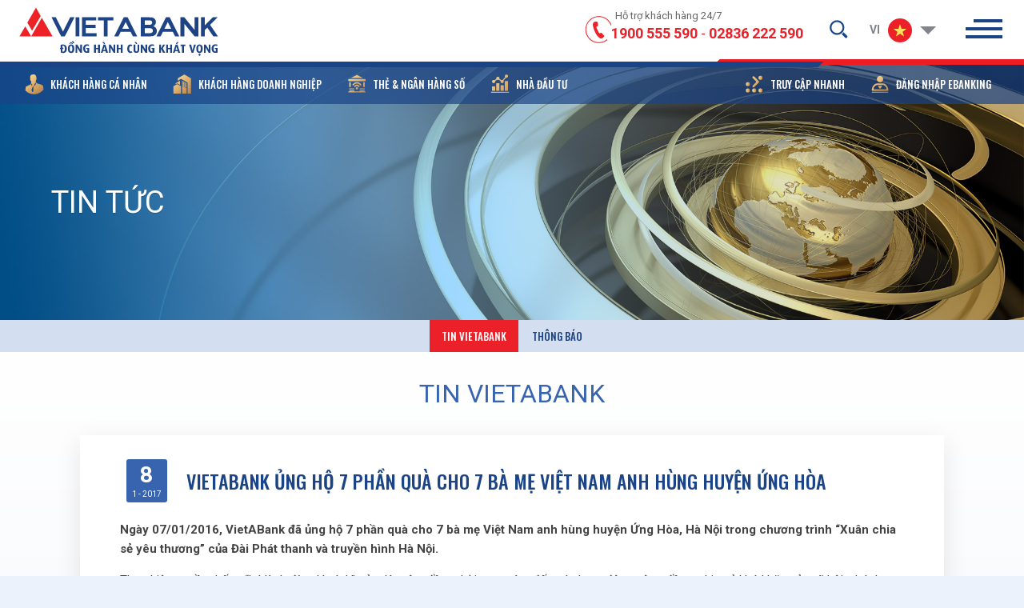

--- FILE ---
content_type: text/html; charset=utf-8
request_url: https://vietabank.com.vn/tin-tuc/tin-vietabank/vietabank-ung-ho-7-phan-qua-cho-7-ba-me-viet-nam-anh-hung-huyen-ung-hoa.html
body_size: 19889
content:

<!DOCTYPE HTML>
<html lang="vi">
<head>
<meta charset="utf-8">
<meta name="google" content="notranslate">
<meta name="robots" content="index, follow">
<meta name="author" content="VietABank">
<meta name="viewport" content="width=device-width, initial-scale=1, shrink-to-fit=no">
<meta name="apple-mobile-web-app-capable" content="yes">
<meta name="format-detection" content="telephone=no">
<meta name="theme-color" content="#1b4486">

<title id="hdtitle">VIETABANK ỦNG HỘ 7 PHẦN QUÀ CHO 7 BÀ MẸ VIỆT NAM ANH HÙNG HUYỆN ỨNG HÒA</title>
<meta name="description" content="VietABank">
<meta name="keywords" content="VietABank">
<meta property="og:site_name" content="VietABank">
<meta property="og:type" content="article" />
<meta property="og:locale" content="vi_VN" />
<meta property="og:title" content="VIETABANK ỦNG HỘ 7 PHẦN QUÀ CHO 7 BÀ MẸ VIỆT NAM ANH HÙNG HUYỆN ỨNG HÒA" />
<meta property="og:url" content="https://vietabank.com.vn/tin-tuc/tin-vietabank/vietabank-ung-ho-7-phan-qua-cho-7-ba-me-viet-nam-anh-hung-huyen-ung-hoa.html" />
<meta property="og:description" content="VietABank">
<meta property="og:image" content="https://vietabank.com.vn/uploads/files/tin-tuc/anh-chi-tiet-tin-tuc/viber_image_2.jpg" />


<!-- android -->
<meta name="mobile-web-app-capable" content="yes">
<meta http-equiv="cleartype" content="on">
<!-- iOS -->
<meta name="apple-mobile-web-app-capable" content="yes">
<meta name="apple-mobile-web-app-status-bar-style" content="black-translucent">
<meta name="apple-mobile-web-app-title" content="VietABank">
<link type="image/x-icon" href="/Content/theme_btq/images/favicon.png" rel="shortcut icon" />
<link rel="icon" sizes="512x512" href="/Content/theme_btq/images/icon-512.png">
<link rel="apple-touch-icon" sizes="180x180" href="/Content/theme_btq/images/apple-touch-icon.png">
<link rel="manifest" href="/manifest.json">
<link rel="dns-prefetch" href="https://storage.googleapis.com">
<link rel="alternate" href="https://vietabank.com.vn/tin-tuc/tin-vietabank/vietabank-ung-ho-7-phan-qua-cho-7-ba-me-viet-nam-anh-hung-huyen-ung-hoa.html" hreflang="vi-vn">
<link rel="alternate" href="https://vietabank.com.vn" hreflang="en-vn">
<link href="https://vietabank.com.vn/tin-tuc/tin-vietabank/vietabank-ung-ho-7-phan-qua-cho-7-ba-me-viet-nam-anh-hung-huyen-ung-hoa.html" rel="canonical">
<script>
var supports = function () {
var e, t = document.createElement("style");
return t.innerHTML = "root: {--tmp-var:bold;}", document.head.appendChild(t), e = !!(window.CSS && window.CSS.supports && window.CSS.supports("font-weight", "var(--tmp-var)")), t.parentNode.removeChild(t), e, support(e)
};
var supports = function (e) { if (e == false) { window.top.location = '/detect.html'; } }
supports();
document.addEventListener("DOMContentLoaded", function () {
var MixMode = window.getComputedStyle(document.body).backgroundBlendMode;
if (typeof MixMode === "undefined") { window.top.location = '/detect.html'; }
}, false);
</script>
<!--build:css ../../Content/theme_btq/css/header.css id="append" inline-->
<link rel="stylesheet" href="/Content/theme_btq/css/header.css?v=638921415052272355" />
<!--endbuild-->


</head>
<body>
<div id="render-styles"></div>
<noscript id="deferred-styles">
<link rel="preconnect" href="https://fonts.gstatic.com">
<link rel="stylesheet" href="https://fonts.googleapis.com/css2?family=Roboto:wght@100;400;700&display=swap">
<link rel="stylesheet" href="https://fonts.googleapis.com/css2?family=Oswald:wght@500&display=swap">
<!--build:css /Content/theme_btq/css/app.css-->
<link rel="stylesheet" type="text/css" href="/Content/theme_btq/css/image.css?v=638889668842861184">
<link rel="stylesheet" type="text/css" href="/Content/theme_btq/css/slide.css?v=638889668843001162">
<link rel="stylesheet" type="text/css" href="/Content/theme_btq/css/style.css?v=638973454350614429">
<link rel="stylesheet" type="text/css" href="/Content/theme_btq/css/animation.css?v=638889668842721194">
<link rel="stylesheet" type="text/css" href="/Content/theme_btq/css/select.css?v=638889668842931316">
<!--endbuild-->
</noscript>
<script>
var loadDeferredStyles = function () {
var addStylesNode = document.getElementById("deferred-styles");
var replacement = document.getElementById("render-styles");
replacement.innerHTML = addStylesNode.textContent;
document.body.appendChild(replacement)
addStylesNode.parentElement.removeChild(addStylesNode);
};
var raf = requestAnimationFrame || mozRequestAnimationFrame ||
webkitRequestAnimationFrame || msRequestAnimationFrame;
if (raf) raf(function () { window.setTimeout(loadDeferredStyles, 0); });
else window.addEventListener('load', loadDeferredStyles);
</script>
<!--LOAD SERVICE-WORKERS-->
<script>
if ('serviceWorker' in navigator) {
window.addEventListener('load', function () {
navigator.serviceWorker.register('/sw.js').then(function (registration) {
console.log('ServiceWorker registration successful with scope: ', registration.scope);
}, function (err) {
console.log('ServiceWorker registration failed: ', err);
});
});
}
</script>
<!--HEADER-->
<header class="header">

<div class="inner-header">
<span class="line-color"></span>
<!--LOGO-->
<div class="logo"></div>
<!--LOGO-->
<div class="right-header">
<!--HOTLINE-->
<div class="hotline">
<span class="support">Hỗ trợ khách hàng 24/7</span>
<span class="call"><mark>hotline</mark></span>
<div class="call-number">
<a href="tel:1900555590" aria-label="hotline">1900 555 590</a> <p>-</p> <a href="tel:02836222590" aria-label="hotline">02836 222 590</a>
</div>
</div>
<!--HOTLINE-->
<!--SEARCH-->
<div class="search-top">
<button class="search-but" aria-label="search-but">
<svg xmlns="http://www.w3.org/2000/svg" x="0px" y="0px" viewBox="0 0 60 60">
<path fill="currentColor" d="M42.8,38.5l8.6,8.6c1.4,1.4,1.4,3.6,0,4.9c-1.4,1.4-3.6,1.4-4.9,0l-8.6-8.6 c1-0.5,2-1.2,2.9-2.1C41.5,40.5,42.2,39.5,42.8,38.5z" />
<path fill="currentColor" d="M13.7,39.8c7.1,7.1,18.6,7.1,25.8,0c7.1-7.1,7.1-18.6,0-25.8c-7.1-7.1-18.6-7.1-25.8,0
C6.6,21.1,6.6,32.6,13.7,39.8z M16.8,17.1c5.4-5.4,14.1-5.4,19.5,0c5.4,5.4,5.4,14.1,0,19.5c-5.4,5.4-14.1,5.4-19.5,0 C11.4,31.2,11.4,22.5,16.8,17.1z" />
</svg>
</button>
<div class="search-form">
<div class="form-row-search">
<form onsubmit="return false;" action="https://vietabank.com.vn/tim-kiem.html" id="search" method="get">
<label class="text-holder">Tìm kiếm...</label>
<input type="text" aria-label="search-input" name="qsearch" id="qsearch" value="" data-default="Tìm kiếm...">
<input type="hidden" id="defaultvalue" name="defaultvalue" value="Tìm kiếm...">
<input type="hidden" id="errorsearch" name="errorsearch" value="Từ khóa tìm kiếm không được dưới hai ký tự!">
<input type="hidden" id="href_search" name="href_search" value="https://vietabank.com.vn/tim-kiem.html">
</form>
</div>
</div>
</div>
<!--SEARCH-->
<!--LANGUAGE-->
<div class="language">
<div class="arrow-click"></div>
<ul>
<li class="active">
<a aria-label="language-vi" href="https://vietabank.com.vn/tin-tuc/tin-vietabank/vietabank-ung-ho-7-phan-qua-cho-7-ba-me-viet-nam-anh-hung-huyen-ung-hoa.html"><mark>VI</mark><span class="flag-vi"></span></a>
</li>
<li>
<a aria-label="language-en" href="https://vietabank.com.vn"><mark>EN</mark><span class="flag-en"></span></a>
</li>

</ul>
</div>
<!--LANGUAGE-->
</div>
<!--SLIDEBAR-->
<div class="nav-click">
<div class="line-one"></div>
<div class="line-two"></div>
<div class="line-three"></div>
</div>
<!--SLIDEBAR-->
</div>
<!-- NAVIGATION -->
<div class="navigation">
<nav class="main-menu">
<ul>
<li>
<a class="link-home" href="/" data-name="home-page" aria-label="home">
<svg xmlns="http://www.w3.org/2000/svg" x="0px" y="0px" viewBox="0 0 60 60">
<path fill="currentColor" d="M54.8,33L30,8.4l-9.7,9.9v-1.3v-2.7h-7.9v2.7V26l-7,7l1.5,4L30,13.8l23.3,23.3L54.8,33z" />
<path fill="currentColor" d="M12.4,36.6v14h35.4v-14L30,18.8L12.4,36.6z" />
</svg>
</a>
</li>
<li class="has-sub">
<button class="no-action" data-show="22" aria-label="button">Về chúng tôi</button>
<div class="sub-menu" data-show="22">
<div class="total-child">
<div class="item-menu">
<a class="link-load" data-slug="gioi-thieu-ve-chung-toi" href="/ve-chung-toi/gioi-thieu-ve-chung-toi.html" data-url="https://vietabank.com.vn/ve-chung-toi/gioi-thieu-ve-chung-toi.html" target="_self">Về chúng tôi</a>
</div>
</div>
</div>
<div class="sub-menu" data-show="22">
<div class="total-child">
<div class="item-menu">
<a class="link-load" data-slug="lich-su-phat-trien" href="/ve-chung-toi/lich-su-phat-trien.html" data-url="https://vietabank.com.vn/ve-chung-toi/lich-su-phat-trien.html" target="_self">Lịch sử phát triển</a>
</div>
</div>
</div>
<div class="sub-menu" data-show="22">
<div class="total-child">
<div class="item-menu">
<a class="link-load" data-slug="ban-lanh-dao" href="/ve-chung-toi/ban-lanh-dao.html" data-url="https://vietabank.com.vn/ve-chung-toi/ban-lanh-dao.html" target="_self">Ban lãnh đạo</a>
</div>
</div>
</div>
<div class="sub-menu" data-show="22">
<div class="total-child">
<div class="item-menu">
<a class="link-load" data-slug="so-do-to-chuc" href="/ve-chung-toi/so-do-to-chuc.html" data-url="https://vietabank.com.vn/ve-chung-toi/so-do-to-chuc.html" target="_self">Sơ đồ tổ chức</a>
</div>
</div>
</div>
<div class="sub-menu" data-show="22">
<div class="total-child">
<div class="item-menu">
<a class="link-load" data-slug="tam-nhin-su-menh-gia-tri-cot-loi" href="/ve-chung-toi/tam-nhin-su-menh-gia-tri-cot-loi.html" data-url="https://vietabank.com.vn/ve-chung-toi/tam-nhin-su-menh-gia-tri-cot-loi.html" target="_self">Giá trị cốt lõi</a>
</div>
</div>
</div>
<div class="sub-menu" data-show="22">
<div class="total-child">
<div class="item-menu">
<a class="link-load" data-slug="hoat-dong-cong-dong" href="/ve-chung-toi/hoat-dong-cong-dong.html" data-url="https://vietabank.com.vn/ve-chung-toi/hoat-dong-cong-dong.html" target="_self">Hoạt động cộng đồng</a>
</div>
</div>
</div>
<div class="sub-menu" data-show="22">
<div class="total-child">
<div class="item-menu">
<a class="link-load" data-slug="giai-thuong" href="/ve-chung-toi/giai-thuong.html" data-url="https://vietabank.com.vn/ve-chung-toi/giai-thuong.html" target="_self">Giải thưởng</a>
</div>
</div>
</div>
<div class="sub-menu" data-show="22">
<div class="total-child">
<div class="item-menu">
<a class="link-load" data-slug="ngan-hang-lien-ket" href="/ve-chung-toi/ngan-hang-lien-ket.html" data-url="https://vietabank.com.vn/ve-chung-toi/ngan-hang-lien-ket.html" target="_self">Ngân hàng liên kết</a>
</div>
</div>
</div>
</li>
<li class="has-sub">
<button class="no-action" data-show="5" aria-label="button">Tin tức</button>
<div class="sub-menu" data-show="5">
<div class="total-child">
<div class="item-menu">
<a class="link-load" data-slug="tin-vietabank" href="/tin-tuc/tin-vietabank.html" data-url="https://vietabank.com.vn/tin-tuc/tin-vietabank.html" target="_self">Tin VietABank</a>
</div>
</div>
</div>
<div class="sub-menu" data-show="5">
<div class="total-child">
<div class="item-menu">
<a class="link-load" data-slug="thong-bao" href="/tin-tuc/thong-bao.html" data-url="https://vietabank.com.vn/tin-tuc/thong-bao.html" target="_self">Thông báo</a>
</div>
</div>
</div>
</li>
<li>
<a class="link-blank" href="https://tuyendung.vietabank.com.vn" data-name="career-page" target="_blank" rel="noreferrer">Tuyển dụng</a>
</li>
<li class="has-sub">
<button class="no-action" data-show="61" aria-label="button">CSKH 24/7</button>
<div class="sub-menu" data-show="61">
<div class="total-child">
<div class="item-menu">
<a class="link-load" data-slug="lien-he" href="/trung-tam-cskh-24-7/lien-he.html" data-url="https://vietabank.com.vn/trung-tam-cskh-24-7/lien-he.html" target="_self">Liên hệ</a>
</div>
</div>
</div>
<div class="sub-menu" data-show="61">
<div class="total-child">
<div class="item-menu">
<a class="link-load" data-slug="gioi-thieu-trung-tam" href="/trung-tam-cskh-24-7/gioi-thieu-trung-tam.html" data-url="https://vietabank.com.vn/trung-tam-cskh-24-7/gioi-thieu-trung-tam.html" target="_self">Giới thiệu trung tâm</a>
</div>
</div>
</div>
<div class="sub-menu" data-show="61">
<div class="total-child">
<div class="item-menu">
<a class="link-load" data-slug="hoi-va-dap" href="/trung-tam-cskh-24-7/hoi-va-dap.html" data-url="https://vietabank.com.vn/trung-tam-cskh-24-7/hoi-va-dap.html" target="_self">Hỏi đáp</a>
</div>
</div>
</div>
</li>
<li class="has-sub">
<button class="no-action" data-show="25" aria-label="button">Mạng lưới / ATM</button>
<div class="sub-menu" data-show="25">
<div class="total-child">
<div class="item-menu">
<a class="link-load" data-slug="danh-sach-cnpgd" href="/mang-luoi-atm/danh-sach-cnpgd.html" data-url="https://vietabank.com.vn/mang-luoi-atm/danh-sach-cnpgd.html" target="_self">Danh sách CN/PGD</a>
</div>
</div>
</div>
<div class="sub-menu" data-show="25">
<div class="total-child">
<div class="item-menu">
<a class="link-load" data-slug="danh-sach-diem-dat-atm" href="/mang-luoi-atm/danh-sach-diem-dat-atm.html" data-url="https://vietabank.com.vn/mang-luoi-atm/danh-sach-diem-dat-atm.html" target="_self">Danh sách điểm đặt ATM</a>
</div>
</div>
</div>
</li>
</ul>
</nav>
</div>
<!-- NAVIGATION -->
<!--SECOND MENU-->
<div class="second-menu">
<!--LEFT-->
<div class="group-left">
<ul>
<li class="has-sub">
<button class="no-action" data-slug1="khach-hang-ca-nhan" data-show="30" aria-label="button"><span class="icon-personal"></span><mark>Khách hàng cá nhân</mark></button>
<div class="sub-menu-drop" data-show="30">
<!--TILE FOR MOBILE-->
<div class="mark-mobile"><mark>Khách hàng cá nhân</mark></div>
<!--LIST-->
<div class="has-child">
<a class="link-load" href="/khach-hang-ca-nhan/tai-khoan.html" data-sub="37" data-slug2="tai-khoan"><span class="icon-account2"></span><mark>TÀI KHOẢN</mark></a>
<div class="plus-mobile" data-sub="37"></div>
</div>
<!--HAS SUB-->
<div class="total-sub">
<div class="second-item-sub" data-sub="37">
<div class="total-child">

<div class="item-menu-second">
<a class="link-load" href="/khach-hang-ca-nhan/tai-khoan/tai-khoan-nickname.html" data-slug-detail="tai-khoan-nickname"><span class="icon-account2"></span>Tài khoản Nickname</a>
</div>
<div class="item-menu-second">
<a class="link-load" href="/khach-hang-ca-nhan/tai-khoan/tai-khoan-thanh-toan.html" data-slug-detail="tai-khoan-thanh-toan"><span class="icon-account2"></span>Tài khoản thanh toán</a>
</div>
<div class="title-sub">Các gói Combo</div>
 <div class="item-menu-second">
<a class="link-load" href="/khach-hang-ca-nhan/tai-khoan/cac-goi-combo/tai-khoan-silver.html" data-slug-detail="tai-khoan-silver"><span class="icon-account2"></span>Tài khoản Silver</a>
</div>
 <div class="item-menu-second">
<a class="link-load" href="/khach-hang-ca-nhan/tai-khoan/cac-goi-combo/tai-khoan-gold.html" data-slug-detail="tai-khoan-gold"><span class="icon-account2"></span>Tài khoản Gold</a>
</div>
 <div class="item-menu-second">
<a class="link-load" href="/khach-hang-ca-nhan/tai-khoan/cac-goi-combo/tai-khoan-diamond.html" data-slug-detail="tai-khoan-diamond"><span class="icon-account2"></span>Tài khoản Diamond</a>
</div>
 <div class="item-menu-second">
<a class="link-load" href="/khach-hang-ca-nhan/tai-khoan/cac-goi-combo/goi-cbnv.html" data-slug-detail="goi-cbnv"><span class="icon-account2"></span>Gói CBNV</a>
</div>
<div class="title-sub">Dịch vụ trả lương qua tài khoản </div>
 <div class="item-menu-second">
<a class="link-load" href="/khach-hang-ca-nhan/tai-khoan/dich-vu-tra-luong-qua-tai-khoan/payroll.html" data-slug-detail="payroll"><span class="icon-account2"></span>Payroll</a>
</div>
</div>
</div>
</div>
<!--HAS SUB-->
<div class="has-child">
<a class="link-load" href="/khach-hang-ca-nhan/tiet-kiem.html" data-sub="36" data-slug2="tiet-kiem"><span class="icon-saving"></span><mark>TIẾT KIỆM</mark></a>
<div class="plus-mobile" data-sub="36"></div>
</div>
<!--HAS SUB-->
<div class="total-sub">
<div class="second-item-sub" data-sub="36">
<div class="total-child">

<div class="item-menu-second">
<a class="link-load" href="/khach-hang-ca-nhan/tiet-kiem/dieu-khoan-dieu-kien.html" data-slug-detail="dieu-khoan-dieu-kien"><span class="icon-saving"></span>Điều khoản - Điều kiện</a>
</div>
<div class="item-menu-second">
<a class="link-load" href="https://www.vietabank.com.vn/khach-hang-ca-nhan/tiet-kiem/tien-gui-co-ky-han/tien-gui-co-ky-han.html" data-slug-detail="tien-gui-co-ky-han"><span class="icon-saving"></span>Tiền gửi có kỳ hạn</a>
</div>
<div class="title-sub">Tiền gửi tiết kiệm</div>
 <div class="item-menu-second">
<a class="link-load" href="/khach-hang-ca-nhan/tiet-kiem/tien-gui-tiet-kiem/thong-tin-chung-ve-hoat-dong-tien-gui-tiet-kiem-tai-vietabank.html" data-slug-detail="thong-tin-chung-ve-hoat-dong-tien-gui-tiet-kiem-tai-vietabank"><span class="icon-saving"></span>Thông tin chung về hoạt động tiền gửi tiết kiệm tại VietABank</a>
</div>
 <div class="item-menu-second">
<a class="link-load" href="/khach-hang-ca-nhan/tiet-kiem/tien-gui-tiet-kiem/tiet-kiem-truyen-thong.html" data-slug-detail="tiet-kiem-truyen-thong"><span class="icon-saving"></span>Tiết kiệm truyền thống</a>
</div>
 <div class="item-menu-second">
<a class="link-load" href="/khach-hang-ca-nhan/tiet-kiem/tien-gui-tiet-kiem/tiet-kiem-online.html" data-slug-detail="tiet-kiem-online"><span class="icon-saving"></span>Tiết kiệm online</a>
</div>
<div class="item-menu-second">
<a class="link-load" href="https://www.vietabank.com.vn/chuong-trinh-uu-dai/uu-dai-tiet-kiem.html" data-slug-detail="chuong-trinh-uu-dai-tiet-kiem"><span class="icon-promotion"></span>Chương trình ưu đãi</a>
</div>
</div>
</div>
</div>
<!--HAS SUB-->
<div class="has-child">
<a class="link-load" href="/khach-hang-ca-nhan/cho-vay.html" data-sub="34" data-slug2="cho-vay"><span class="icon-loan"></span><mark>CHO VAY</mark></a>
<div class="plus-mobile" data-sub="34"></div>
</div>
<!--HAS SUB-->
<div class="total-sub">
<div class="second-item-sub" data-sub="34">
<div class="total-child">

<div class="item-menu-second">
<a class="link-load" href="/khach-hang-ca-nhan/cho-vay/cho-vay-thau-chi-co-tai-san-bao-dam.html" data-slug-detail="cho-vay-thau-chi-co-tai-san-bao-dam"><span class="icon-loan"></span>Cho vay thấu chi có tài sản bảo đảm </a>
</div>
<div class="item-menu-second">
<a class="link-load" href="/khach-hang-ca-nhan/cho-vay/cho-vay-thau-chi-khong-co-tai-san-bao-dam.html" data-slug-detail="cho-vay-thau-chi-khong-co-tai-san-bao-dam"><span class="icon-loan"></span>Cho vay thấu chi không có tài sản bảo đảm </a>
</div>
<div class="item-menu-second">
<a class="link-load" href="/khach-hang-ca-nhan/cho-vay/cho-vay-mua-bat-dong-san.html" data-slug-detail="cho-vay-mua-bat-dong-san"><span class="icon-loan"></span>Cho vay mua bất động sản</a>
</div>
<div class="item-menu-second">
<a class="link-load" href="/khach-hang-ca-nhan/cho-vay/cho-vay-mua-nha-du-an.html" data-slug-detail="cho-vay-mua-nha-du-an"><span class="icon-loan"></span>Cho vay mua nhà dự án</a>
</div>
<div class="item-menu-second">
<a class="link-load" href="/khach-hang-ca-nhan/cho-vay/cho-vay-tieu-dung-co-tai-san-dam-bao.html" data-slug-detail="cho-vay-tieu-dung-co-tai-san-dam-bao"><span class="icon-loan"></span>Cho vay tiêu dùng có tài sản đảm bảo</a>
</div>
<div class="item-menu-second">
<a class="link-load" href="/khach-hang-ca-nhan/cho-vay/cho-vay-xay-dungsua-chua-nha.html" data-slug-detail="cho-vay-xay-dungsua-chua-nha"><span class="icon-loan"></span>Cho vay xây dựng/sửa chữa nhà</a>
</div>
<div class="item-menu-second">
<a class="link-load" href="/khach-hang-ca-nhan/cho-vay/cho-vay-san-xuat-kinh-doanh-bo-sung-von-luu-dong.html" data-slug-detail="cho-vay-san-xuat-kinh-doanh-bo-sung-von-luu-dong"><span class="icon-loan"></span>Cho vay sản xuất kinh doanh bổ sung vốn lưu động</a>
</div>
<div class="item-menu-second">
<a class="link-load" href="/khach-hang-ca-nhan/cho-vay/cho-vay-san-xuat-kinh-doanh-dau-tu-tai-san-co-dinh.html" data-slug-detail="cho-vay-san-xuat-kinh-doanh-dau-tu-tai-san-co-dinh"><span class="icon-loan"></span>Cho vay sản xuất kinh doanh đầu tư tài sản cố định</a>
</div>
<div class="item-menu-second">
<a class="link-load" href="/khach-hang-ca-nhan/cho-vay/cho-vay-cam-co-so-du-tien-gui.html" data-slug-detail="cho-vay-cam-co-so-du-tien-gui"><span class="icon-loan"></span>Cho vay cầm cố số dư tiền gửi </a>
</div>
<div class="item-menu-second">
<a class="link-load" href="https://www.vietabank.com.vn/chuong-trinh-uu-dai/uu-dai-cho-vay.html" data-slug-detail="chuong-trinh-uu-dai-cho-vay"><span class="icon-promotion"></span>Chương trình ưu đãi</a>
</div>
</div>
</div>
</div>
<!--HAS SUB-->
<div class="has-child">
<a class="link-load" href="/khach-hang-ca-nhan/bao-hiem.html" data-sub="64" data-slug2="bao-hiem"><span class="icon-insurant"></span><mark>BẢO HIỂM</mark></a>
<div class="plus-mobile" data-sub="64"></div>
</div>
<!--HAS SUB-->
<div class="total-sub">
<div class="second-item-sub" data-sub="64">
<div class="total-child">

<div class="title-sub">Bảo hiểm nhân thọ</div>
 <div class="item-menu-second">
<a class="link-load" href="/khach-hang-ca-nhan/bao-hiem/bao-hiem-nhan-tho/san-pham-chinh-tam-an-bao-phat-ul68.html" data-slug-detail="san-pham-chinh-tam-an-bao-phat-ul68"><span class="icon-insurant"></span>Sản phẩm chính - Tâm An Bảo Phát (UL68)</a>
</div>
 <div class="item-menu-second">
<a class="link-load" href="/khach-hang-ca-nhan/bao-hiem/bao-hiem-nhan-tho/san-pham-bo-tro-bao-hiem-ho-tro-benh-hiem-ngheo-nang-cao.html" data-slug-detail="san-pham-bo-tro-bao-hiem-ho-tro-benh-hiem-ngheo-nang-cao"><span class="icon-insurant"></span>Sản phẩm bổ trợ - Bảo hiểm hỗ trợ bệnh hiểm nghèo nâng cao</a>
</div>
 <div class="item-menu-second">
<a class="link-load" href="/khach-hang-ca-nhan/bao-hiem/bao-hiem-nhan-tho/san-pham-bo-tro-bao-hiem-ho-tro-benh-hiem-ngheo.html" data-slug-detail="san-pham-bo-tro-bao-hiem-ho-tro-benh-hiem-ngheo"><span class="icon-insurant"></span>Sản phẩm bổ trợ - Bảo hiểm hỗ trợ bệnh hiểm nghèo</a>
</div>
 <div class="item-menu-second">
<a class="link-load" href="/khach-hang-ca-nhan/bao-hiem/bao-hiem-nhan-tho/san-pham-bo-tro-bao-hiem-ho-tro-thuong-tat-vinh-vien-do-tai-nan.html" data-slug-detail="san-pham-bo-tro-bao-hiem-ho-tro-thuong-tat-vinh-vien-do-tai-nan"><span class="icon-insurant"></span>Sản phẩm bổ trợ - Bảo hiểm hỗ trợ thương tật vĩnh viễn do tai nạn</a>
</div>
 <div class="item-menu-second">
<a class="link-load" href="/khach-hang-ca-nhan/bao-hiem/bao-hiem-nhan-tho/san-pham-bo-tro-bao-hiem-ho-tro-dong-phi.html" data-slug-detail="san-pham-bo-tro-bao-hiem-ho-tro-dong-phi"><span class="icon-insurant"></span>Sản phẩm bổ trợ - Bảo hiểm hỗ trợ đóng phí</a>
</div>
 <div class="item-menu-second">
<a class="link-load" href="/khach-hang-ca-nhan/bao-hiem/bao-hiem-nhan-tho/san-pham-bo-tro-bao-hiem-ho-tro-dong-phi-benh-hiem-ngheo.html" data-slug-detail="san-pham-bo-tro-bao-hiem-ho-tro-dong-phi-benh-hiem-ngheo"><span class="icon-insurant"></span>Sản phẩm bổ trợ - Bảo hiểm hỗ trợ đóng phí bệnh hiểm nghèo</a>
</div>
<div class="title-sub">Bảo hiểm phi nhân thọ</div>
 <div class="item-menu-second">
<a class="link-load" href="/khach-hang-ca-nhan/bao-hiem/bao-hiem-phi-nhan-tho/bao-hiem-xe-oto.html" data-slug-detail="bao-hiem-xe-oto"><span class="icon-insurant"></span>Bảo hiểm xe ôtô</a>
</div>
 <div class="item-menu-second">
<a class="link-load" href="/khach-hang-ca-nhan/bao-hiem/bao-hiem-phi-nhan-tho/bao-hiem-can-ho-nha-tu-nhan.html" data-slug-detail="bao-hiem-can-ho-nha-tu-nhan"><span class="icon-insurant"></span>Bảo hiểm căn hộ & nhà tư nhân</a>
</div>
 <div class="item-menu-second">
<a class="link-load" href="/khach-hang-ca-nhan/bao-hiem/bao-hiem-phi-nhan-tho/bao-hiem-suc-khoe-tai-nan.html" data-slug-detail="bao-hiem-suc-khoe-tai-nan"><span class="icon-insurant"></span>Bảo hiểm sức khỏe, tai nạn</a>
</div>
 <div class="item-menu-second">
<a class="link-load" href="/khach-hang-ca-nhan/bao-hiem/bao-hiem-phi-nhan-tho/bao-hiem-du-lich-toan-cau.html" data-slug-detail="bao-hiem-du-lich-toan-cau"><span class="icon-insurant"></span>Bảo hiểm du lịch toàn cầu</a>
</div>
 <div class="item-menu-second">
<a class="link-load" href="/khach-hang-ca-nhan/bao-hiem/bao-hiem-phi-nhan-tho/bao-hiem-du-no-tin-dung-ca-nhan.html" data-slug-detail="bao-hiem-du-no-tin-dung-ca-nhan"><span class="icon-insurant"></span>Bảo hiểm dư nợ tín dụng cá nhân</a>
</div>
<div class="item-menu-second">
<a class="link-load" href="https://www.vietabank.com.vn/chuong-trinh-uu-dai/uu-dai-bao-hiem.html" data-slug-detail="chuong-trinh-khuyen-mai"><span class="icon-promotion"></span>CHƯƠNG TRÌNH KHUYẾN MÃI</a>
</div>
</div>
</div>
</div>
<!--HAS SUB-->
<div class="has-child">
<a class="link-load" href="/khach-hang-ca-nhan/cac-dich-vu-khac.html" data-sub="32" data-slug2="cac-dich-vu-khac"><span class="icon-service"></span><mark>CÁC DỊCH VỤ KHÁC</mark></a>
<div class="plus-mobile" data-sub="32"></div>
</div>
<!--HAS SUB-->
<div class="total-sub">
<div class="second-item-sub" data-sub="32">
<div class="total-child">

<div class="item-menu-second">
<a class="link-load" href="/khach-hang-ca-nhan/cac-dich-vu-khac/dich-vu-thanh-toan-hoa-don.html" data-slug-detail="dich-vu-thanh-toan-hoa-don"><span class="icon-service"></span>Dịch vụ thanh toán hóa đơn</a>
</div>
<div class="item-menu-second">
<a class="link-load" href="/khach-hang-ca-nhan/cac-dich-vu-khac/dich-vu-chi-tra-kieu-hoi-western-union.html" data-slug-detail="dich-vu-chi-tra-kieu-hoi-western-union"><span class="icon-service"></span>Dịch vụ chi trả kiều hối Western Union</a>
</div>
<div class="item-menu-second">
<a class="link-load" href="/khach-hang-ca-nhan/cac-dich-vu-khac/dich-vu-chuyen-tien-quoc-te.html" data-slug-detail="dich-vu-chuyen-tien-quoc-te"><span class="icon-service"></span>Dịch vụ chuyển tiền quốc tế</a>
</div>
<div class="item-menu-second">
<a class="link-load" href="/khach-hang-ca-nhan/cac-dich-vu-khac/dich-vu-nhan-tien-quoc-te.html" data-slug-detail="dich-vu-nhan-tien-quoc-te"><span class="icon-service"></span>Dịch vụ nhận tiền quốc tế</a>
</div>
<div class="item-menu-second">
<a class="link-load" href="/khach-hang-ca-nhan/cac-dich-vu-khac/dich-vu-chuyen-tien-trong-nuoc.html" data-slug-detail="dich-vu-chuyen-tien-trong-nuoc"><span class="icon-service"></span>Dịch vụ chuyển tiền trong nước</a>
</div>
<div class="item-menu-second">
<a class="link-load" href="/khach-hang-ca-nhan/cac-dich-vu-khac/dich-vu-ngan-quy.html" data-slug-detail="dich-vu-ngan-quy"><span class="icon-service"></span>Dịch vụ ngân quỹ</a>
</div>
<div class="item-menu-second">
<a class="link-load" href="https://www.vietabank.com.vn/khach-hang-ca-nhan/san-pham-dau-tu-trai-phieu.html" data-slug-detail="san-pham-dau-tu-trai-phieu"><span class="icon-service"></span>Sản phẩm đầu tư trái phiếu</a>
</div>
</div>
</div>
</div>
<!--HAS SUB-->
<div class="has-child">
<button class="child-button" data-sub="31" data-slug2="cong-cu-ho-tro"><span class="icon-calculator2"></span><mark>CÔNG CỤ HỖ TRỢ</mark></button>
<div class="plus-mobile" data-sub="31"></div>
</div>
<!--HAS SUB-->
<div class="total-sub">
<div class="second-item-sub" data-sub="31">
<div class="total-child">

<div class="item-menu-second">
<a class="link-load" href="https://www.vietabank.com.vn/tien-ich/ty-gia/ty-gia-vang.html" data-slug-detail="ty-gia-vang-cong-cu"><span class="icon-gold"></span>Tỷ giá vàng</a>
</div>
<div class="item-menu-second">
<a class="link-load" href="https://www.vietabank.com.vn/tien-ich/ty-gia/ty-gia-ngoai-te.html" data-slug-detail="ty-gia-ngoai-te-cong-cu"><span class="icon-currency"></span>Tỷ giá ngoại tệ</a>
</div>
<div class="item-menu-second">
<a class="link-load" href="https://www.vietabank.com.vn/tien-ich/lai-suat-tien-gui.html" data-slug-detail="tien-ich-lai-suat-tien-gui"><span class="icon-finance"></span>Lãi suất tiền gửi</a>
</div>
<div class="item-menu-second">
<a class="link-load" href="https://www.vietabank.com.vn/tien-ich/cong-cu-tinh-toan/tinh-lai-tiet-kiem.html" data-slug-detail="tien-ich-cong-cu-tinh-toan"><span class="icon-calculator"></span>Công cụ tính toán</a>
</div>
</div>
</div>
</div>
<!--HAS SUB-->

</div>
</li>
<li class="has-sub">
<button class="no-action" data-slug1="khach-hang-doanh-nghiep" data-show="38" aria-label="button"><span class="icon-business"></span><mark>Khách hàng doanh nghiệp</mark></button>
<div class="sub-menu-drop" data-show="38">
<!--TILE FOR MOBILE-->
<div class="mark-mobile"><mark>Khách hàng doanh nghiệp</mark></div>
<!--LIST-->
<div class="has-child">
<a class="link-load" href="/khach-hang-doanh-nghiep/tien-gui.html" data-sub="66" data-slug2="tien-gui"><span class="icon-saving-business"></span><mark>TIỀN GỬI</mark></a>
<div class="plus-mobile" data-sub="66"></div>
</div>
<!--HAS SUB-->
<div class="total-sub">
<div class="second-item-sub" data-sub="66">
<div class="total-child">

<div class="item-menu-second">
<a class="link-load" href="/khach-hang-doanh-nghiep/tien-gui/tai-khoan-dinh-danh-virtual-account.html" data-slug-detail="tai-khoan-dinh-danh-virtual-account"><span class="icon-saving-business"></span>Tài khoản định danh (Virtual Account)</a>
</div>
<div class="item-menu-second">
<a class="link-load" href="/khach-hang-doanh-nghiep/tien-gui/tai-khoan-tien-gui-thanh-toan.html" data-slug-detail="tai-khoan-tien-gui-thanh-toan"><span class="icon-saving-business"></span>Tài khoản tiền gửi thanh toán</a>
</div>
<div class="item-menu-second">
<a class="link-load" href="/khach-hang-doanh-nghiep/tien-gui/tien-gui-co-ky-han-online.html" data-slug-detail="tien-gui-co-ky-han-online"><span class="icon-saving-business"></span>Tiền gửi có kỳ hạn Online</a>
</div>
<div class="item-menu-second">
<a class="link-load" href="/khach-hang-doanh-nghiep/tien-gui/tien-gui-co-ky-han.html" data-slug-detail="tien-gui-co-ky-han"><span class="icon-saving-business"></span>Tiền gửi Có kỳ hạn</a>
</div>
<div class="item-menu-second">
<a class="link-load" href="/khach-hang-doanh-nghiep/tien-gui/tien-gui-le-ngay.html" data-slug-detail="tien-gui-le-ngay"><span class="icon-saving-business"></span>Tiền gửi Lẻ ngày</a>
</div>
<div class="item-menu-second">
<a class="link-load" href="/khach-hang-doanh-nghiep/tien-gui/tien-gui-dau-tu-tu-dong-smart-deposit.html" data-slug-detail="tien-gui-dau-tu-tu-dong-smart-deposit"><span class="icon-saving-business"></span>Tiền gửi Đầu tư tự động Smart Deposit</a>
</div>
<div class="item-menu-second">
<a class="link-load" href="/khach-hang-doanh-nghiep/tien-gui/tai-khoan-ky-quy.html" data-slug-detail="tai-khoan-ky-quy"><span class="icon-saving-business"></span>Tài khoản ký quỹ</a>
</div>
</div>
</div>
</div>
<!--HAS SUB-->
<div class="has-child">
<a class="link-load" href="/khach-hang-doanh-nghiep/cho-vay-doanh-nghiep.html" data-sub="65" data-slug2="cho-vay-doanh-nghiep"><span class="icon-loan-business"></span><mark>CHO VAY</mark></a>
<div class="plus-mobile" data-sub="65"></div>
</div>
<!--HAS SUB-->
<div class="total-sub">
<div class="second-item-sub" data-sub="65">
<div class="total-child">

<div class="item-menu-second">
<a class="link-load" href="/khach-hang-doanh-nghiep/cho-vay-doanh-nghiep/cho-vay-thau-chi-danh-cho-khach-hang-doanh-nghiep.html" data-slug-detail="cho-vay-thau-chi-danh-cho-khach-hang-doanh-nghiep"><span class="icon-loan-business"></span>Cho vay thấu chi dành cho khách hàng doanh nghiệp</a>
</div>
<div class="item-menu-second">
<a class="link-load" href="/khach-hang-doanh-nghiep/cho-vay-doanh-nghiep/cap-tin-dung-ngan-han-danh-cho-doanh-nghiep-vua-va-nho-sme.html" data-slug-detail="cap-tin-dung-ngan-han-danh-cho-doanh-nghiep-vua-va-nho-sme"><span class="icon-loan-business"></span>Cấp tín dụng ngắn hạn dành cho doanh nghiệp vừa và nhỏ (SME)</a>
</div>
<div class="item-menu-second">
<a class="link-load" href="/khach-hang-doanh-nghiep/cho-vay-doanh-nghiep/tai-tro-doanh-nghiep-xuat-khau.html" data-slug-detail="tai-tro-doanh-nghiep-xuat-khau"><span class="icon-loan-business"></span>Tài trợ doanh nghiệp xuất khẩu</a>
</div>
<div class="item-menu-second">
<a class="link-load" href="/khach-hang-doanh-nghiep/cho-vay-doanh-nghiep/cho-vay-theo-du-an-smefp.html" data-slug-detail="cho-vay-theo-du-an-smefp"><span class="icon-loan-business"></span>Cho vay theo dự án SMEFP</a>
</div>
<div class="item-menu-second">
<a class="link-load" href="/khach-hang-doanh-nghiep/cho-vay-doanh-nghiep/tai-tro-von-kinh-doanh-12-thang.html" data-slug-detail="tai-tro-von-kinh-doanh-12-thang"><span class="icon-loan-business"></span>Tài trợ vốn kinh doanh 12 tháng</a>
</div>
<div class="item-menu-second">
<a class="link-load" href="/khach-hang-doanh-nghiep/cho-vay-doanh-nghiep/cho-vay-mua-o-to-linh-hoat-12-gio.html" data-slug-detail="cho-vay-mua-o-to-linh-hoat-12-gio"><span class="icon-loan-business"></span>Cho vay mua ô tô linh hoạt 12 giờ</a>
</div>
<div class="item-menu-second">
<a class="link-load" href="/khach-hang-doanh-nghiep/cho-vay-doanh-nghiep/tai-tro-trung-dai-han.html" data-slug-detail="tai-tro-trung-dai-han"><span class="icon-loan-business"></span>Tài trợ trung dài hạn</a>
</div>
<div class="item-menu-second">
<a class="link-load" href="/khach-hang-doanh-nghiep/cho-vay-doanh-nghiep/cho-vay-cam-co-tien-gui-do-vietabank-phat-hanh.html" data-slug-detail="cho-vay-cam-co-tien-gui-do-vietabank-phat-hanh"><span class="icon-loan-business"></span>Cho vay cầm cố tiền gửi do VietABank phát hành</a>
</div>
<div class="item-menu-second">
<a class="link-load" href="/khach-hang-doanh-nghiep/cho-vay-doanh-nghiep/tai-tro-von-luu-dong.html" data-slug-detail="tai-tro-von-luu-dong"><span class="icon-loan-business"></span>Tài trợ vốn lưu động</a>
</div>
</div>
</div>
</div>
<!--HAS SUB-->
<div class="has-child">
<a class="link-load" href="/khach-hang-doanh-nghiep/dich-vu.html" data-sub="41" data-slug2="dich-vu"><span class="icon-service-business"></span><mark>DỊCH VỤ</mark></a>
<div class="plus-mobile" data-sub="41"></div>
</div>
<!--HAS SUB-->
<div class="total-sub">
<div class="second-item-sub" data-sub="41">
<div class="total-child">

<div class="item-menu-second">
<a class="link-load" href="/khach-hang-doanh-nghiep/dich-vu/goi-tai-khoan-thanh-toan-vflex.html" data-slug-detail="goi-tai-khoan-thanh-toan-vflex"><span class="icon-service-business"></span>Gói tài khoản thanh toán Vflex</a>
</div>
<div class="item-menu-second">
<a class="link-load" href="/khach-hang-doanh-nghiep/dich-vu/chuyen-tien-theo-ma-dinh-danh.html" data-slug-detail="chuyen-tien-theo-ma-dinh-danh"><span class="icon-service-business"></span>Chuyển tiền theo mã định danh</a>
</div>
<div class="item-menu-second">
<a class="link-load" href="/khach-hang-doanh-nghiep/dich-vu/thu-ho-tien-mat.html" data-slug-detail="thu-ho-tien-mat"><span class="icon-service-business"></span>Thu hộ tiền mặt</a>
</div>
<div class="item-menu-second">
<a class="link-load" href="/khach-hang-doanh-nghiep/dich-vu/dich-vu-giao-dich-qua-faxemail.html" data-slug-detail="dich-vu-giao-dich-qua-faxemail"><span class="icon-service-business"></span>Dịch vụ giao dịch qua Fax/Email</a>
</div>
<div class="item-menu-second">
<a class="link-load" href="/khach-hang-doanh-nghiep/dich-vu/dich-vu-uy-thac-chi-tra.html" data-slug-detail="dich-vu-uy-thac-chi-tra"><span class="icon-service-business"></span>Dịch vụ ủy thác chi trả</a>
</div>
</div>
</div>
</div>
<!--HAS SUB-->
<div class="has-child">
<a class="link-load" href="/khach-hang-doanh-nghiep/tai-tro-thuong-mai.html" data-sub="40" data-slug2="tai-tro-thuong-mai"><span class="icon-support-business"></span><mark>TÀI TRỢ THƯƠNG MẠI</mark></a>
<div class="plus-mobile" data-sub="40"></div>
</div>
<!--HAS SUB-->
<div class="total-sub">
<div class="second-item-sub" data-sub="40">
<div class="total-child">

<div class="item-menu-second">
<a class="link-load" href="/khach-hang-doanh-nghiep/tai-tro-thuong-mai/thu-tin-dung-nhap-khau.html" data-slug-detail="thu-tin-dung-nhap-khau"><span class="icon-support-business"></span>Thư tín dụng nhập khẩu</a>
</div>
<div class="item-menu-second">
<a class="link-load" href="/khach-hang-doanh-nghiep/tai-tro-thuong-mai/lc-tra-cham-co-dieu-kien-tra-ngay-upas.html" data-slug-detail="lc-tra-cham-co-dieu-kien-tra-ngay-upas"><span class="icon-support-business"></span>LC trả chậm có điều kiện trả ngay (UPAS)</a>
</div>
<div class="item-menu-second">
<a class="link-load" href="/khach-hang-doanh-nghiep/tai-tro-thuong-mai/tai-tro-doanh-nghiep-nhap-khau.html" data-slug-detail="tai-tro-doanh-nghiep-nhap-khau"><span class="icon-support-business"></span>Tài trợ doanh nghiệp nhập khẩu</a>
</div>
<div class="item-menu-second">
<a class="link-load" href="/khach-hang-doanh-nghiep/tai-tro-thuong-mai/nho-thu-nhap-khau.html" data-slug-detail="nho-thu-nhap-khau"><span class="icon-support-business"></span>Nhờ thu nhập khẩu</a>
</div>
<div class="item-menu-second">
<a class="link-load" href="/khach-hang-doanh-nghiep/tai-tro-thuong-mai/thu-tin-dung-xuat-khau.html" data-slug-detail="thu-tin-dung-xuat-khau"><span class="icon-support-business"></span>Thư tín dụng xuất khẩu</a>
</div>
<div class="item-menu-second">
<a class="link-load" href="/khach-hang-doanh-nghiep/tai-tro-thuong-mai/tai-tro-doanh-nghiep-xuat-khau-theo-tung-nganh-hang.html" data-slug-detail="tai-tro-doanh-nghiep-xuat-khau-theo-tung-nganh-hang"><span class="icon-support-business"></span>Tài trợ doanh nghiệp xuất khẩu theo từng ngành hàng</a>
</div>
<div class="item-menu-second">
<a class="link-load" href="/khach-hang-doanh-nghiep/tai-tro-thuong-mai/chiet-khau-bo-chung-tu-xuat-khau.html" data-slug-detail="chiet-khau-bo-chung-tu-xuat-khau"><span class="icon-support-business"></span>Chiết khấu bộ chứng từ xuất khẩu</a>
</div>
<div class="item-menu-second">
<a class="link-load" href="/khach-hang-doanh-nghiep/tai-tro-thuong-mai/tai-tro-doanh-nghiep-xuat-khau-sau-giao-hang.html" data-slug-detail="tai-tro-doanh-nghiep-xuat-khau-sau-giao-hang"><span class="icon-support-business"></span>Tài trợ doanh nghiệp xuất khẩu sau giao hàng</a>
</div>
<div class="item-menu-second">
<a class="link-load" href="/khach-hang-doanh-nghiep/tai-tro-thuong-mai/nho-thu-xuat-khau.html" data-slug-detail="nho-thu-xuat-khau"><span class="icon-support-business"></span>Nhờ thu xuất khẩu</a>
</div>
<div class="item-menu-second">
<a class="link-load" href="/khach-hang-doanh-nghiep/tai-tro-thuong-mai/chuyen-tien-di-nuoc-ngoai.html" data-slug-detail="chuyen-tien-di-nuoc-ngoai"><span class="icon-support-business"></span>Chuyển tiền đi nước ngoài</a>
</div>
<div class="item-menu-second">
<a class="link-load" href="/khach-hang-doanh-nghiep/tai-tro-thuong-mai/chuyen-tien-den-tu-nuoc-ngoai.html" data-slug-detail="chuyen-tien-den-tu-nuoc-ngoai"><span class="icon-support-business"></span>Chuyển tiền đến từ nước ngoài</a>
</div>
</div>
</div>
</div>
<!--HAS SUB-->
<div class="has-child">
<button class="child-button" data-sub="39" data-slug2="lai-suat-va-bieu-phi"><span class="icon-interest-business"></span><mark>LÃI SUẤT VÀ BIỂU PHÍ</mark></button>
<div class="plus-mobile" data-sub="39"></div>
</div>
<!--HAS SUB-->
<div class="total-sub">
<div class="second-item-sub" data-sub="39">
<div class="total-child">

<div class="item-menu-second">
<a class="link-load" href="https://www.vietabank.com.vn/tien-ich/lai-suat-tien-gui.html" data-slug-detail="lai-suat-doanh-nghiep"><span class="icon-interest-business"></span>Lãi suất</a>
</div>
<div class="item-menu-second">
<a class="link-load" href="https://www.vietabank.com.vn/tien-ich/bieu-phi.html" data-slug-detail="bieu-phi-khach-hang-doanh-nghiep"><span class="icon-interest-business"></span>Biểu phí</a>
</div>
</div>
</div>
</div>
<!--HAS SUB-->
<div class="has-child">
<a class="link-load" href="/khach-hang-doanh-nghiep/bao-lanh.html" data-sub="1011" data-slug2="bao-lanh"><span class="icon-saving-business"></span><mark>BẢO LÃNH</mark></a>
<div class="plus-mobile" data-sub="1011"></div>
</div>
<!--HAS SUB-->
<div class="total-sub">
<div class="second-item-sub" data-sub="1011">
<div class="total-child">

<div class="item-menu-second">
<a class="link-load" href="/khach-hang-doanh-nghiep/bao-lanh/bao-lanh-nuoc-ngoai.html" data-slug-detail="bao-lanh-nuoc-ngoai"><span class="icon-saving-business"></span>Bảo lãnh nước ngoài </a>
</div>
<div class="item-menu-second">
<a class="link-load" href="/khach-hang-doanh-nghiep/bao-lanh/bao-lanh-trong-nuoc.html" data-slug-detail="bao-lanh-trong-nuoc"><span class="icon-saving-business"></span>Bảo lãnh trong nước</a>
</div>
</div>
</div>
</div>
<!--HAS SUB-->

</div>
</li>
<li class="has-sub">
<button class="no-action" data-slug1="the-ngan-hang-so" data-show="198" aria-label="button"><span class="icon-digital"></span><mark>Thẻ & Ngân hàng số</mark></button>
<div class="sub-menu-drop" data-show="198">
<!--TILE FOR MOBILE-->
<div class="mark-mobile"><mark>Thẻ & Ngân hàng số</mark></div>
<!--LIST-->
<div class="has-child">
<a class="link-load" href="/the-ngan-hang-so/the.html" data-sub="248" data-slug2="the"><span class="icon-card"></span><mark>THẺ</mark></a>
<div class="plus-mobile" data-sub="248"></div>
</div>
<!--HAS SUB-->
<div class="total-sub">
<div class="second-item-sub" data-sub="248">
<div class="total-child">

<div class="title-sub">Thẻ tín dụng nội địa</div>
 <div class="item-menu-second">
<a class="link-load" href="/the-ngan-hang-so/the/the-tin-dung-noi-dia/hang-platinum-2.html" data-slug-detail="hang-platinum-2"><span class="icon-card"></span>Hạng Platinum</a>
</div>
 <div class="item-menu-second">
<a class="link-load" href="/the-ngan-hang-so/the/the-tin-dung-noi-dia/hang-classic-2.html" data-slug-detail="hang-classic-2"><span class="icon-card"></span>Hạng Classic </a>
</div>
 <div class="item-menu-second">
<a class="link-load" href="/the-ngan-hang-so/the/the-tin-dung-noi-dia/the-tin-dung-noi-dia-ca-nhan.html" data-slug-detail="the-tin-dung-noi-dia-ca-nhan"><span class="icon-card"></span>Thẻ tín dụng nội địa cá nhân </a>
</div>
<div class="title-sub">Thẻ ghi nợ nội địa</div>
 <div class="item-menu-second">
<a class="link-load" href="/the-ngan-hang-so/the/the-ghi-no-noi-dia/hang-standard.html" data-slug-detail="hang-standard"><span class="icon-card"></span>Hạng Standard</a>
</div>
 <div class="item-menu-second">
<a class="link-load" href="/the-ngan-hang-so/the/the-ghi-no-noi-dia/hang-gold.html" data-slug-detail="hang-gold"><span class="icon-card"></span>Hạng Gold</a>
</div>
<div class="title-sub">Thẻ tín dụng quốc tế VietABank Visa</div>
 <div class="item-menu-second">
<a class="link-load" href="/the-ngan-hang-so/the/the-tin-dung-quoc-te-vietabank-visa/hang-classic.html" data-slug-detail="hang-classic"><span class="icon-card"></span>Hạng Classic</a>
</div>
 <div class="item-menu-second">
<a class="link-load" href="/the-ngan-hang-so/the/the-tin-dung-quoc-te-vietabank-visa/hang-platinum.html" data-slug-detail="hang-platinum"><span class="icon-card"></span>Hạng Platinum</a>
</div>
<div class="title-sub">Chương trình ưu đãi</div>
 <div class="item-menu-second">
<a class="link-load" href="https://www.vietabank.com.vn/chuong-trinh-uu-dai/uu-dai-the.html" data-name="promo-card-page"><span class="icon-card"></span>Ưu đãi thẻ</a>
</div>
 <div class="item-menu-second">
<a class="link-load" href="https://www.vietabank.com.vn/chuong-trinh-uu-dai/diem-uu-dai.html" data-name="promotion-card-page"><span class="icon-card"></span>Điểm ưu đãi</a>
</div>
<div class="title-sub">Tiện ích khác</div>
 <div class="item-menu-second">
<a class="link-load" href="https://www.vietabank.com.vn/tien-ich/bieu-phi.html" data-name="tariff-card-page"><span class="icon-card"></span>Biểu phí thẻ</a>
</div>
 <div class="item-menu-second">
<a class="link-load" href="https://www.vietabank.com.vn/ve-chung-toi/ngan-hang-lien-ket.html" data-name="bank-link-page"><span class="icon-bank"></span>Ngân hàng liên minh</a>
</div>
</div>
</div>
</div>
<!--HAS SUB-->
<div class="has-child">
<a class="link-load" href="/the-ngan-hang-so/ngan-hang-so.html" data-sub="247" data-slug2="ngan-hang-so"><span class="icon-card"></span><mark>NGÂN HÀNG SỐ</mark></a>
<div class="plus-mobile" data-sub="247"></div>
</div>
<!--HAS SUB-->
<div class="total-sub">
<div class="second-item-sub" data-sub="247">
<div class="total-child">

<div class="item-menu-second">
<a class="link-load" href="/gioi-thieu-nen-tang-ngan-hang-so-vietabank.html" data-slug-detail="gioi-thieu-nen-tang-ngan-hang-so-vietabank"><span class="icon-card"></span>Giới thiệu nền tảng Ngân hàng số Vietabank</a>
</div>
<div class="item-menu-second">
<a class="link-load" href="/the-ngan-hang-so/ngan-hang-so/huong-dan-su-dung-dich-vu-online-banking.html" data-slug-detail="huong-dan-su-dung-dich-vu-online-banking"><span class="icon-card"></span>Hướng dẫn sử dụng dịch vụ Online Banking</a>
</div>
<div class="item-menu-second">
<a class="link-load" href="/the-ngan-hang-so/ngan-hang-so/vietabank.html" data-slug-detail="vietabank"><span class="icon-card"></span>VietABank</a>
</div>
<div class="item-menu-second">
<a class="link-load" href="/the-ngan-hang-so/ngan-hang-so/dieu-khoan-dieu-kien.html" data-slug-detail="dieu-khoan-dieu-kien"><span class="icon-card"></span>Điều khoản - Điều kiện</a>
</div>
<div class="title-sub">Internet Banking</div>
 <div class="item-menu-second">
<a class="link-load" href="/the-ngan-hang-so/ngan-hang-so/internet-banking/internet-banking-ca-nhan.html" data-slug-detail="internet-banking-ca-nhan"><span class="icon-card"></span>Internet Banking Cá nhân</a>
</div>
 <div class="item-menu-second">
<a class="link-load" href="/the-ngan-hang-so/ngan-hang-so/internet-banking/internet-banking-doanh-nghiep.html" data-slug-detail="internet-banking-doanh-nghiep"><span class="icon-card"></span>Internet Banking Doanh Nghiệp</a>
</div>
<div class="title-sub">Tiện ích khác</div>
 <div class="item-menu-second">
<a class="link-load" href="https://www.vietabank.com.vn/the-ngan-hang-so/ngan-hang-so/sms-banking.html" data-name=""><span class="icon-card"></span>SMS Banking</a>
</div>
 <div class="item-menu-second">
<a class="link-load" href="https://www.vietabank.com.vn/the-ngan-hang-so/ngan-hang-so/vi-dien-tu.html" data-name=""><span class="icon-card"></span>Ví điện tử</a>
</div>
 <div class="item-menu-second">
<a class="link-load" href="https://www.vietabank.com.vn/the-ngan-hang-so/ngan-hang-so/nop-thue-dien-tu.html" data-name=""><span class="icon-card"></span>Nộp thuế điện tử</a>
</div>
</div>
</div>
</div>
<!--HAS SUB-->

</div>
</li>
<li class="has-sub">
<button class="no-action" data-slug1="nha-dau-tu" data-show="24" aria-label="button"><span class="icon-investor"></span><mark>Nhà đầu tư</mark></button>
<div class="sub-menu-drop" data-show="24">
<!--TILE FOR MOBILE-->
<div class="mark-mobile"><mark>Nhà đầu tư</mark></div>
<!--LIST-->
<div class="has-child no-sub">
<a class="link-load" href="/nha-dau-tu/dai-hoi-co-dong.html" data-slug2="dai-hoi-co-dong"><span class="icon-investor-annouce"></span><mark>Đại Hội Cổ đông</mark></a>
</div>
<!--HAS SUB-->
<div class="total-sub">
<div class="second-item-sub" data-sub="29">
<div class="total-child">

<div class="item-menu-second">
<a class="link-load" href="/nha-dau-tu/dai-hoi-co-dong/nam-2025.html" data-slug-detail="nam-2025"><span></span>Năm 2025</a>
</div>
<div class="item-menu-second">
<a class="link-load" href="/nha-dau-tu/dai-hoi-co-dong/nam-2024-123456.html" data-slug-detail="nam-2024-123456"><span></span>Năm 2024</a>
</div>
<div class="item-menu-second">
<a class="link-load" href="/nha-dau-tu/dai-hoi-co-dong/nam-2023.html" data-slug-detail="nam-2023"><span></span>Năm 2023</a>
</div>
<div class="item-menu-second">
<a class="link-load" href="/nha-dau-tu/dai-hoi-co-dong/nam-2022.html" data-slug-detail="nam-2022"><span></span>Năm 2022</a>
</div>
<div class="item-menu-second">
<a class="link-load" href="/nha-dau-tu/dai-hoi-co-dong/nam-2021.html" data-slug-detail="nam-2021"><span></span>Năm 2021</a>
</div>
<div class="item-menu-second">
<a class="link-load" href="/nha-dau-tu/dai-hoi-co-dong/nam-2020.html" data-slug-detail="nam-2020"><span></span>Năm 2020</a>
</div>
<div class="item-menu-second">
<a class="link-load" href="/nha-dau-tu/dai-hoi-co-dong/nam-2019.html" data-slug-detail="nam-2019"><span></span>Năm 2019</a>
</div>
<div class="item-menu-second">
<a class="link-load" href="/nha-dau-tu/dai-hoi-co-dong/nam-2018.html" data-slug-detail="nam-2018"><span></span>Năm 2018</a>
</div>
<div class="item-menu-second">
<a class="link-load" href="/nha-dau-tu/dai-hoi-co-dong/nam-2017.html" data-slug-detail="nam-2017"><span></span>Năm 2017</a>
</div>
<div class="item-menu-second">
<a class="link-load" href="/nha-dau-tu/dai-hoi-co-dong/nam-2016.html" data-slug-detail="nam-2016"><span></span>Năm 2016</a>
</div>
<div class="item-menu-second">
<a class="link-load" href="/nha-dau-tu/dai-hoi-co-dong/nam-2015-2.html" data-slug-detail="nam-2015-2"><span></span>Năm 2015</a>
</div>
<div class="item-menu-second">
<a class="link-load" href="/nha-dau-tu/dai-hoi-co-dong/nam-2011.html" data-slug-detail="nam-2011"><span></span>Năm 2011</a>
</div>
</div>
</div>
</div>
<!--HAS SUB-->
<div class="has-child no-sub">
<a class="link-load" href="/nha-dau-tu/dieu-le-quy-che.html" data-slug2="dieu-le-quy-che"><span class="icon-investor-regulation"></span><mark>Điều lệ, quy chế</mark></a>
</div>
<!--HAS SUB-->
<div class="total-sub">
<div class="second-item-sub" data-sub="28">
<div class="total-child">

<div class="item-menu-second">
<a class="link-load" href="/nha-dau-tu/dieu-le-quy-che/dieu-lequy-che-2025.html" data-slug-detail="dieu-lequy-che-2025"><span></span>Điều lệ,quy chế 2025</a>
</div>
<div class="item-menu-second">
<a class="link-load" href="/nha-dau-tu/dieu-le-quy-che/dieu-lequy-che-2024.html" data-slug-detail="dieu-lequy-che-2024"><span></span>Điều lệ,quy chế 2024</a>
</div>
<div class="item-menu-second">
<a class="link-load" href="/nha-dau-tu/dieu-le-quy-che/dieu-le-quy-che-2023.html" data-slug-detail="dieu-le-quy-che-2023"><span></span>Điều lệ,quy chế 2023</a>
</div>
<div class="item-menu-second">
<a class="link-load" href="/nha-dau-tu/dieu-le-quy-che/dieu-le-quy-che-2022.html" data-slug-detail="dieu-le-quy-che-2022"><span></span>Điêu lệ,quy chế 2022</a>
</div>
<div class="item-menu-second">
<a class="link-load" href="/nha-dau-tu/dieu-le-quy-che/dieu-le-quy-che-2021.html" data-slug-detail="dieu-le-quy-che-2021"><span></span>Điều lệ,quy chế 2021</a>
</div>
<div class="item-menu-second">
<a class="link-load" href="/nha-dau-tu/dieu-le-quy-che/dieu-le-quy-che-2020.html" data-slug-detail="dieu-le-quy-che-2020"><span></span>Điều lệ,quy chế 2020</a>
</div>
<div class="item-menu-second">
<a class="link-load" href="/nha-dau-tu/dieu-le-quy-che/dieu-le-quy-che-2019.html" data-slug-detail="dieu-le-quy-che-2019"><span></span>Điều lệ,quy chế 2019</a>
</div>
</div>
</div>
</div>
<!--HAS SUB-->
<div class="has-child no-sub">
<a class="link-load" href="/nha-dau-tu/bao-cao-tai-chinh.html" data-slug2="bao-cao-tai-chinh"><span class="icon-investor-financial"></span><mark>Báo cáo tài chính</mark></a>
</div>
<!--HAS SUB-->
<div class="total-sub">
<div class="second-item-sub" data-sub="290">
<div class="total-child">

<div class="item-menu-second">
<a class="link-load" href="/nha-dau-tu/bao-cao-tai-chinh/bao-cao-tc-nam-2025.html" data-slug-detail="bao-cao-tc-nam-2025"><span></span>Năm 2025</a>
</div>
<div class="item-menu-second">
<a class="link-load" href="/nha-dau-tu/bao-cao-tai-chinh/nam-2024.html" data-slug-detail="nam-2024"><span></span>Năm 2024</a>
</div>
<div class="item-menu-second">
<a class="link-load" href="/nha-dau-tu/bao-cao-tai-chinh/nam-2023-2.html" data-slug-detail="nam-2023-2"><span></span>Năm 2023</a>
</div>
<div class="item-menu-second">
<a class="link-load" href="/nha-dau-tu/bao-cao-tai-chinh/nam-2022-2.html" data-slug-detail="nam-2022-2"><span></span>Năm 2022</a>
</div>
<div class="item-menu-second">
<a class="link-load" href="/nha-dau-tu/bao-cao-tai-chinh/nam-2021-2.html" data-slug-detail="nam-2021-2"><span></span>Năm 2021</a>
</div>
<div class="item-menu-second">
<a class="link-load" href="/nha-dau-tu/bao-cao-tai-chinh/nam-2020-1.html" data-slug-detail="nam-2020-1"><span></span>Năm 2020</a>
</div>
<div class="item-menu-second">
<a class="link-load" href="/nha-dau-tu/bao-cao-tai-chinh/nam-2019-1.html" data-slug-detail="nam-2019-1"><span></span>Năm 2019</a>
</div>
<div class="item-menu-second">
<a class="link-load" href="/nha-dau-tu/bao-cao-tai-chinh/nam-2018-1.html" data-slug-detail="nam-2018-1"><span></span>Năm 2018</a>
</div>
<div class="item-menu-second">
<a class="link-load" href="/nha-dau-tu/bao-cao-tai-chinh/nam-2017-1.html" data-slug-detail="nam-2017-1"><span></span>Năm 2017</a>
</div>
<div class="item-menu-second">
<a class="link-load" href="/nha-dau-tu/bao-cao-tai-chinh/nam-2016-1.html" data-slug-detail="nam-2016-1"><span></span>Năm 2016</a>
</div>
<div class="item-menu-second">
<a class="link-load" href="/nha-dau-tu/bao-cao-tai-chinh/nam-2015.html" data-slug-detail="nam-2015"><span></span>Năm 2015</a>
</div>
</div>
</div>
</div>
<!--HAS SUB-->
<div class="has-child no-sub">
<a class="link-load" href="/nha-dau-tu/bao-cao-quan-tri.html" data-slug2="bao-cao-quan-tri"><span class="icon-investor-management"></span><mark>Báo cáo Quản trị</mark></a>
</div>
<!--HAS SUB-->
<div class="total-sub">
<div class="second-item-sub" data-sub="370">
<div class="total-child">

<div class="item-menu-second">
<a class="link-load" href="/nha-dau-tu/bao-cao-quan-tri/bao-cao-qt-nam-2025.html" data-slug-detail="bao-cao-qt-nam-2025"><span></span>Năm 2025</a>
</div>
<div class="item-menu-second">
<a class="link-load" href="/nha-dau-tu/bao-cao-quan-tri/nam-2024-123.html" data-slug-detail="nam-2024-123"><span></span>Năm 2024</a>
</div>
<div class="item-menu-second">
<a class="link-load" href="/nha-dau-tu/bao-cao-quan-tri/nam-2023-1234.html" data-slug-detail="nam-2023-1234"><span></span>Năm 2023</a>
</div>
<div class="item-menu-second">
<a class="link-load" href="/nha-dau-tu/bao-cao-quan-tri/nam-2022-123.html" data-slug-detail="nam-2022-123"><span></span>Năm 2022</a>
</div>
<div class="item-menu-second">
<a class="link-load" href="/nha-dau-tu/bao-cao-quan-tri/nam-2021-3-10.html" data-slug-detail="nam-2021-3-10"><span></span>Năm 2021</a>
</div>
<div class="item-menu-second">
<a class="link-load" href="/nha-dau-tu/bao-cao-quan-tri/nam-2020-2.html" data-slug-detail="nam-2020-2"><span></span>Năm 2020</a>
</div>
<div class="item-menu-second">
<a class="link-load" href="/nha-dau-tu/bao-cao-quan-tri/nam-2019-2.html" data-slug-detail="nam-2019-2"><span></span>Năm 2019</a>
</div>
<div class="item-menu-second">
<a class="link-load" href="/nha-dau-tu/bao-cao-quan-tri/nam-2018-2.html" data-slug-detail="nam-2018-2"><span></span>Năm 2018</a>
</div>
<div class="item-menu-second">
<a class="link-load" href="/nha-dau-tu/bao-cao-quan-tri/nam-2017-2.html" data-slug-detail="nam-2017-2"><span></span>Năm 2017</a>
</div>
<div class="item-menu-second">
<a class="link-load" href="/nha-dau-tu/bao-cao-quan-tri/nam-2016-2.html" data-slug-detail="nam-2016-2"><span></span>Năm 2016</a>
</div>
<div class="item-menu-second">
<a class="link-load" href="/nha-dau-tu/bao-cao-quan-tri/nam-2015-3.html" data-slug-detail="nam-2015-3"><span></span>Năm 2015</a>
</div>
</div>
</div>
</div>
<!--HAS SUB-->
<div class="has-child no-sub">
<a class="link-load" href="/nha-dau-tu/bao-cao-thuong-nien.html" data-slug2="bao-cao-thuong-nien"><span class="icon-investor-report"></span><mark>Báo cáo thường niên</mark></a>
</div>
<!--HAS SUB-->
<div class="total-sub">
<div class="second-item-sub" data-sub="27">
<div class="total-child">

<div class="item-menu-second">
<a class="link-load" href="/nha-dau-tu/bao-cao-thuong-nien/bao-cao-thuong-nien-nam-2025.html" data-slug-detail="bao-cao-thuong-nien-nam-2025"><span></span>Báo cáo năm 2025</a>
</div>
<div class="item-menu-second">
<a class="link-load" href="/nha-dau-tu/bao-cao-thuong-nien/bao-cao-nam-2024.html" data-slug-detail="bao-cao-nam-2024"><span></span>Báo cáo năm 2024</a>
</div>
<div class="item-menu-second">
<a class="link-load" href="/nha-dau-tu/bao-cao-thuong-nien/bao-cao-nam-2022.html" data-slug-detail="bao-cao-nam-2022"><span></span>Báo cáo năm 2022</a>
</div>
<div class="item-menu-second">
<a class="link-load" href="/nha-dau-tu/bao-cao-thuong-nien/bao-cao-nam-2021.html" data-slug-detail="bao-cao-nam-2021"><span></span>Báo cáo năm 2021</a>
</div>
<div class="item-menu-second">
<a class="link-load" href="/nha-dau-tu/bao-cao-thuong-nien/bao-cao-nam-2020.html" data-slug-detail="bao-cao-nam-2020"><span></span>Báo cáo năm 2020</a>
</div>
<div class="item-menu-second">
<a class="link-load" href="/nha-dau-tu/bao-cao-thuong-nien/bao-cao-nam-2019.html" data-slug-detail="bao-cao-nam-2019"><span></span>Báo cáo năm 2019</a>
</div>
<div class="item-menu-second">
<a class="link-load" href="/nha-dau-tu/bao-cao-thuong-nien/bao-cao-nam-2018.html" data-slug-detail="bao-cao-nam-2018"><span></span>Báo cáo năm 2018</a>
</div>
<div class="item-menu-second">
<a class="link-load" href="/nha-dau-tu/bao-cao-thuong-nien/bao-cao-nam-2017.html" data-slug-detail="bao-cao-nam-2017"><span></span>Báo cáo năm 2017</a>
</div>
<div class="item-menu-second">
<a class="link-load" href="/nha-dau-tu/bao-cao-thuong-nien/bao-cao-nam-2016.html" data-slug-detail="bao-cao-nam-2016"><span></span>Báo cáo năm 2016</a>
</div>
<div class="item-menu-second">
<a class="link-load" href="/nha-dau-tu/bao-cao-thuong-nien/bao-cao-thuong-nien-nam-2015.html" data-slug-detail="bao-cao-thuong-nien-nam-2015"><span></span>Báo cáo năm 2015</a>
</div>
</div>
</div>
</div>
<!--HAS SUB-->
<div class="has-child no-sub">
<a class="link-load" href="/nha-dau-tu/thong-bao-thong-tin.html" data-slug2="thong-bao-thong-tin"><span class="icon-investor-information"></span><mark>Thông báo thông tin</mark></a>
</div>
<!--HAS SUB-->
<div class="total-sub">
<div class="second-item-sub" data-sub="289">
<div class="total-child">

<div class="item-menu-second">
<a class="link-load" href="/nha-dau-tu/thong-bao-thong-tin/thong-bao-tt-2025.html" data-slug-detail="thong-bao-tt-2025"><span></span>Thông báo 2025</a>
</div>
<div class="item-menu-second">
<a class="link-load" href="/nha-dau-tu/thong-bao-thong-tin/thong-bao-2024.html" data-slug-detail="thong-bao-2024"><span></span>Thông báo 2024</a>
</div>
<div class="item-menu-second">
<a class="link-load" href="/nha-dau-tu/thong-bao-thong-tin/thong-bao-2023.html" data-slug-detail="thong-bao-2023"><span></span>Thông báo 2023</a>
</div>
<div class="item-menu-second">
<a class="link-load" href="/nha-dau-tu/thong-bao-thong-tin/thong-bao-2022.1.html" data-slug-detail="thong-bao-2022.1"><span></span>Thông báo 2022</a>
</div>
<div class="item-menu-second">
<a class="link-load" href="/nha-dau-tu/thong-bao-thong-tin/thong-bao-2021.html" data-slug-detail="thong-bao-2021"><span></span>Thông báo 2021</a>
</div>
<div class="item-menu-second">
<a class="link-load" href="/nha-dau-tu/thong-bao-thong-tin/thong-bao-thong-tin-2020.html" data-slug-detail="thong-bao-thong-tin-2020"><span></span>Thông báo 2020</a>
</div>
<div class="item-menu-second">
<a class="link-load" href="/nha-dau-tu/thong-bao-thong-tin/thong-bao-thong-tin-2019.html" data-slug-detail="thong-bao-thong-tin-2019"><span></span>Thông báo 2019</a>
</div>
<div class="item-menu-second">
<a class="link-load" href="/nha-dau-tu/thong-bao-thong-tin/thong-bao-thong-tin-2018.html" data-slug-detail="thong-bao-thong-tin-2018"><span></span>Thông báo 2018</a>
</div>
<div class="item-menu-second">
<a class="link-load" href="/nha-dau-tu/thong-bao-thong-tin/thong-bao-thong-tin-2017.html" data-slug-detail="thong-bao-thong-tin-2017"><span></span>Thông báo 2017</a>
</div>
<div class="item-menu-second">
<a class="link-load" href="/nha-dau-tu/thong-bao-thong-tin/thong-bao-thong-tin-2016.html" data-slug-detail="thong-bao-thong-tin-2016"><span></span>Thông báo 2016</a>
</div>
<div class="item-menu-second">
<a class="link-load" href="/nha-dau-tu/thong-bao-thong-tin/thong-bao-thong-tin-2015.html" data-slug-detail="thong-bao-thong-tin-2015"><span></span>THÔNG BÁO 2015</a>
</div>
</div>
</div>
</div>
<!--HAS SUB-->
<div class="has-child">
<a class="link-load" href="/nha-dau-tu/giai-thuong-xep-hang.html" data-sub="891" data-slug2="giai-thuong-xep-hang"><span class="icon-investor-information"></span><mark>Giải thưởng - Xếp hạng</mark></a>
<div class="plus-mobile" data-sub="891"></div>
</div>
<!--HAS SUB-->
<div class="total-sub">
<div class="second-item-sub" data-sub="891">
<div class="total-child">

</div>
</div>
</div>
<!--HAS SUB-->
<div class="has-child no-sub">
<a class="link-load" href="/nha-dau-tu/huong-dan-va-bieu-mau.html" data-slug2="huong-dan-va-bieu-mau"><span class="icon-investor-guide"></span><mark>Hướng dẫn và Biểu mẫu</mark></a>
</div>
<!--HAS SUB-->
<div class="total-sub">
<div class="second-item-sub" data-sub="25">
<div class="total-child">

</div>
</div>
</div>
<!--HAS SUB-->

</div>
</li>
</ul>
</div>
<!--RIGHT-->
<div class="group-right">
<ul>
<li class="has-sub">
<button class="no-action" data-name="quicktool-page" data-show="259" aria-label="button"><span class="icon-quicktool"></span><mark>TRUY CẬP NHANH</mark></button>
<div class="sub-menu-drop" data-show="259">
<!--TILE FOR MOBILE-->
<div class="mark-mobile"><mark>TRUY CẬP NHANH</mark></div>
<div class="item-menu-second">
<a class="link-load" href="https://vietabank.com.vn/tien-ich/so-phu-dien-tu/tai-so-phu.html" data-name="look-up-page"><span class="icon-form2"></span>Sổ phụ điện tử</a>
</div>
<div class="item-menu-second">
<a class="link-load" href="https://www.vietabank.com.vn/tien-ich/ty-gia/ty-gia-vang.html" data-name="gold-rate-page"><span class="icon-gold"></span>Tỷ giá vàng</a>
</div>
<div class="item-menu-second">
<a class="link-load" href="https://www.vietabank.com.vn/tien-ich/ty-gia/ty-gia-ngoai-te.html" data-name="exchange-rate-page"><span class="icon-currency"></span>Tỷ giá ngoại tệ</a>
</div>
<div class="item-menu-second">
<a class="link-load" href="https://www.vietabank.com.vn/tien-ich/lai-suat-tien-gui.html" data-name="interest-rate-page"><span class="icon-finance"></span>Lãi suất tiền gửi</a>
</div>
<div class="item-menu-second">
<a class="link-load" href="https://www.vietabank.com.vn/tien-ich/bieu-phi.html" data-name="tariff-page"><span class="icon-tariff"></span>Biểu phí</a>
</div>
<div class="item-menu-second">
<a class="link-load" href="https://www.vietabank.com.vn/tien-ich/bieu-mau.html" data-name="download-form-page"><span class="icon-form2"></span>Biểu mẫu</a>
</div>
<div class="item-menu-second">
<a class="link-load" href="https://www.vietabank.com.vn/tien-ich/tra-cuu-thong-tin/so-tiet-kiem.html" data-name="look-up-page"><span class="icon-turnup"></span>Tra cứu thông tin</a>
</div>
<div class="item-menu-second">
<a class="link-load" href="https://www.vietabank.com.vn/tien-ich/cong-cu-tinh-toan/tinh-lai-tiet-kiem.html" data-name="calculator-page"><span class="icon-calculator"></span>Công cụ tính toán</a>
</div>
<div class="item-menu-second">
<a class="link-load" href="https://www.vietabank.com.vn/chuong-trinh-uu-dai/uu-dai-tiet-kiem.html" data-name="promotion-page"><span class="icon-promotion"></span>Chương trình ưu đãi</a>
</div>
<div class="item-menu-second">
<a class="link-load" href="https://www.vietabank.com.vn/tien-ich/dang-ky-vay-online.html" data-name=""><span class="icon-loan-online"></span>Đăng ký vay online</a>
</div>
<div class="item-menu-second">
<a class="link-blank" href=" https://e-invoices.vietabank.com.vn/User/VABSearch?PayLoad=newload" target="_blank" rel="noreferrer"><span class="icon-turnup"></span>Tra cứu hóa đơn điện tử trước ngày 28/11/2025</a>
</div>
<div class="item-menu-second">
<a class="link-blank" href="https://tracuu.einvoice365.com/search.html?mst=0302963695" target="_blank" rel="noreferrer"><span class="icon-turnup"></span>Tra cứu hóa đơn điện tử từ ngày 28/11/2025</a>
</div>
<div class="item-menu-second">
<a class="link-load" href="https://www.vietabank.com.vn/chuong-trinh-uu-dai/uu-dai-cho-vay.html" data-name=""><span class="icon-promotion"></span>Lãi suất CV - HĐ bình quân</a>
</div>
</div>
</li>
<li class="has-sub">
<button class="no-action" data-name="login-page" data-show="256" aria-label="button"><span class="icon-login"></span><mark>ĐĂNG NHẬP EBANKING</mark></button>
<div class="sub-menu-drop" data-show="256">
<!--TILE FOR MOBILE-->
<div class="mark-mobile"><mark>ĐĂNG NHẬP EBANKING</mark></div>
<div class="item-menu-second">
<a class="link-blank" href="https://digiplus.vietabank.com.vn/" target="_blank" rel="noreferrer"><span class="icon-login-personal"></span>Khách hàng cá nhân</a>
</div>
<div class="item-menu-second">
<a class="link-blank" href="https://ebanking.vietabank.com.vn/" target="_blank" rel="noreferrer"><span class="icon-login-business"></span>Khách hàng doanh nghiệp</a>
</div>
</div>
</li>
</ul>
</div>
</div>
<!--SECOND MENU-->

<!--OVERLAY-->
<div class="overlay-banner"></div>
<div class="overlay-menu"></div>
<!--OVERLAY-->
</header>
<!--HEADER-->
<!--MAIN-->
<main class="main">



<div class="container" id="news-details-page">
<!--BANNER-->
<section class="banner-inner">
<!--TITLE-->
<div class="title-page"><h1>Tin tức</h1></div>
<!--TITLE-->
<div class="slide-mask" data-time="5000">
<div class="bg-inner">
<picture>
<source media="(max-width:1050px) " srcset="/uploads/files/tin-tuc/banner/tin-tuc-ngan-hang-vietabank-1-m.jpg">
<source media="(min-width:1050px)" srcset="/uploads/files/tin-tuc/banner/tin-tuc-ngan-hang-vietabank-1.jpg">
<img src="/uploads/files/tin-tuc/banner/tin-tuc-ngan-hang-vietabank-1.jpg" alt="Tin tức ngân hàng vietabank">
</picture>
</div>
</div>
</section>
<!--BANNER-->
<!--SUB MENU-->
<section class="sub-button">
<div class="outer-nav">
<div class="sub-nav">
<ul>
<li class="active-color"><a class="link-load" href="/tin-tuc/tin-vietabank.html">Tin VietABank</a></li>
<li><a class="link-load" href="/tin-tuc/thong-bao.html">Thông báo</a></li>
</ul>
</div>
</div>
</section>
<!--SUB MENU-->
<!--CONTENT-->
<section class="background-color social-details-section">
<div class="title-main">
<h2>Tin VietABank</h2>
</div>
<div class="load-content">
<div class="load-data"></div>
</div>
<div class="title-small">
<h2></h2>
</div>
<div class="slide-news-relative">
<div class="box-news">
<div class="pic-img">
<img src="/uploads/files/tin-tuc/anh-chi-tiet-tin-tuc/viber_image_2.jpg" alt="VIETABANK ỦNG HỘ 7 PHẦN QU&#192; CHO 7 B&#192; MẸ VIỆT NAM ANH H&#217;NG HUYỆN ỨNG H&#210;A">
</div>
<div class="txt-news-home">
<div class="date-thumb">8<span>1 - 2017</span></div>
<h3>VIETABANK ỦNG HỘ 7 PHẦN QUÀ CHO 7 BÀ MẸ VIỆT NAM ANH HÙNG HUYỆN ỨNG HÒA</h3>
<a href="/tin-tuc/tin-vietabank/vietabank-ung-ho-7-phan-qua-cho-7-ba-me-viet-nam-anh-hung-huyen-ung-hoa.html" data-details="481" aria-label="details" class="view-more" data-title="VIETABANK ỦNG HỘ 7 PHẦN QU&#192; CHO 7 B&#192; MẸ VIỆT NAM ANH H&#217;NG HUYỆN ỨNG H&#210;A" data-keyword="" data-description=""><span>Xem chi tiết</span></a>
</div>
</div>
<div class="box-news">
<div class="pic-img">
<img src="/uploads/files/654-zalo.png" alt="CHILL TRỌN KỲ NGHỈ, DEAL HAY NGẬP TR&#192;N C&#217;NG VIETABANK VISA">
</div>
<div class="txt-news-home">
<div class="date-thumb">31<span>12 - 2025</span></div>
<h3>CHILL TRỌN KỲ NGHỈ, DEAL HAY NGẬP TRÀN CÙNG VIETABANK VISA</h3>
<a href="/tin-tuc/tin-vietabank/chill-tron-ky-nghi-deal-hay-ngap-tran-cung-vietabank-visa.html" data-details="12356" aria-label="details" class="view-more" data-title="CHILL TRỌN KỲ NGHỈ, DEAL HAY NGẬP TR&#192;N C&#217;NG VIETABANK VISA" data-keyword="" data-description=""><span>Xem chi tiết</span></a>
</div>
</div>
<div class="box-news">
<div class="pic-img">
<img src="/uploads/files/654ca13ac9f246ac1fe3.jpg" alt="KHỞI ĐẦU THUẬN LỢI – TĂNG TRƯỞNG VỮNG V&#192;NG">
</div>
<div class="txt-news-home">
<div class="date-thumb">31<span>12 - 2025</span></div>
<h3>KHỞI ĐẦU THUẬN LỢI – TĂNG TRƯỞNG VỮNG VÀNG</h3>
<a href="/tin-tuc/tin-vietabank/khoi-dau-thuan-loi-tang-truong-vung-vang.html" data-details="12336" aria-label="details" class="view-more" data-title="KHỞI ĐẦU THUẬN LỢI – TĂNG TRƯỞNG VỮNG V&#192;NG" data-keyword="" data-description=""><span>Xem chi tiết</span></a>
</div>
</div>
<div class="box-news">
<div class="pic-img">
<img src="/uploads/files/zalo-320x180-3.jpg" alt="SONG LỘC PH&#193;T T&#192;I – VỮNG BƯỚC TƯƠNG LAI">
</div>
<div class="txt-news-home">
<div class="date-thumb">31<span>12 - 2025</span></div>
<h3>SONG LỘC PHÁT TÀI – VỮNG BƯỚC TƯƠNG LAI</h3>
<a href="/tin-tuc/tin-vietabank/song-loc-phat-tai-vung-buoc-tuong-lai.html" data-details="12316" aria-label="details" class="view-more" data-title="SONG LỘC PH&#193;T T&#192;I – VỮNG BƯỚC TƯƠNG LAI" data-keyword="" data-description=""><span>Xem chi tiết</span></a>
</div>
</div>
<div class="box-news">
<div class="pic-img">
<img src="/uploads/files/20.11.2025---adapt-banner-ctkm-taxi---vab_zalo.jpg" alt="&#128757; ĐI 2 TẶNG 1 KHI ĐẶT BIKE TR&#202;N ỨNG DỤNG VIETABANK - NHẬN ƯU Đ&#195;I HẤP DẪN">
</div>
<div class="txt-news-home">
<div class="date-thumb">18<span>12 - 2025</span></div>
<h3>🛵 ĐI 2 TẶNG 1 KHI ĐẶT BIKE TRÊN ỨNG DỤNG VIETABANK - NHẬN ƯU ĐÃI HẤP DẪN</h3>
<a href="/tin-tuc/tin-vietabank/di-2-tang-1-khi-dat-bike-tren-ung-dung-vietabank-nhan-uu-dai-hap-dan.html" data-details="12236" aria-label="details" class="view-more" data-title="&#128757; ĐI 2 TẶNG 1 KHI ĐẶT BIKE TR&#202;N ỨNG DỤNG VIETABANK - NHẬN ƯU Đ&#195;I HẤP DẪN" data-keyword="" data-description=""><span>Xem chi tiết</span></a>
</div>
</div>
<div class="box-news">
<div class="pic-img">
<img src="/uploads/files/635-zalo.png" alt="VIETABANK V&#192; CTCP VẬN TẢI ĐƯỜNG SẮT HỢP T&#193;C TRIỂN KHAI DỊCH VỤ THU HỘ VẬN TẢI H&#192;NG H&#211;A">
</div>
<div class="txt-news-home">
<div class="date-thumb">16<span>12 - 2025</span></div>
<h3>VIETABANK VÀ CTCP VẬN TẢI ĐƯỜNG SẮT HỢP TÁC TRIỂN KHAI DỊCH VỤ THU HỘ VẬN TẢI HÀNG HÓA</h3>
<a href="/tin-tuc/tin-vietabank/vietabank-va-ctcp-van-tai-duong-sat-hop-tac-trien-khai-dich-vu-thu-ho-van-tai-hang-hoa.html" data-details="12216" aria-label="details" class="view-more" data-title="VIETABANK V&#192; CTCP VẬN TẢI ĐƯỜNG SẮT HỢP T&#193;C TRIỂN KHAI DỊCH VỤ THU HỘ VẬN TẢI H&#192;NG H&#211;A" data-keyword="" data-description=""><span>Xem chi tiết</span></a>
</div>
</div>
<div class="box-news">
<div class="pic-img">
<img src="/uploads/files/vietabank---ctkm-ra-mat-ung-dung-dot2_zalo.jpg" alt="B&#249;ng nổ si&#234;u deal ‘nửa gi&#225;’ v&#224; ưu đ&#227;i mua sắm cực hời tr&#234;n ứng dụng VIETABANK">
</div>
<div class="txt-news-home">
<div class="date-thumb">15<span>12 - 2025</span></div>
<h3>Bùng nổ siêu deal ‘nửa giá’ và ưu đãi mua sắm cực hời trên ứng dụng VIETABANK</h3>
<a href="/tin-tuc/tin-vietabank/bung-no-sieu-deal-nua-gia-va-uu-dai-mua-sam-cuc-hoi-tren-ung-dung-vietabank.html" data-details="12196" aria-label="details" class="view-more" data-title="B&#249;ng nổ si&#234;u deal ‘nửa gi&#225;’ v&#224; ưu đ&#227;i mua sắm cực hời tr&#234;n ứng dụng VIETABANK" data-keyword="" data-description=""><span>Xem chi tiết</span></a>
</div>
</div>
</div>
<div class="back-list-news">
<div class="input-but">
<a href="/tin-tuc/tin-vietabank.html" class="button-style">Trở về danh s&#225;ch tin</a>
</div>
</div>
</section>
<!--CONTENT-->
</div>
<input type="hidden" id="SingleId" value="481" />
</main>
<!--MAIN-->
<!--FOOTER-->
<footer class="footer">

<!--SUBCRIBE-->
<div class="subscribe">
<div class="box-title">
<span class="box-icon"></span>
<p>Đăng ký nhận thông tin từ VietABank</p>
</div>
<div class="box-subscribe">
<form onSubmit="return ValidateSubscribeEmail();" id="frm_SubscribeEmail" name="frm_SubscribeEmail" method="post">
<div class="input-text">
<label class="text-holder">Nhập Email của bạn...</label>
<input id="SubscribeEmail" name="SubscribeEmail" aria-label="subscrible" type="text" data-error="Email kh&#244;ng hợp lệ!" data-default="Email">
</div>
<div class="input-but">
<button type="submit" aria-label="send" id="btn-SubscribeEmail"><mark>Đăng ký nhận tin</mark></button>
</div>
</form>
</div>
<div class="open-close">
<div class="input-but">
<button id="open-close" type="button" data-swap="Thu gọn nội dung" data-original="Xem thêm nội dung" aria-label="open-close"></button>
</div>
</div>
</div>
<!--SUBCRIBE-->
<div class="content-hide">
<div class="list-hiden">
<!--MENU UTILITIES-->
<div class="menu-ultilities ani-item">
<div class="wrap-page">
<div class="col-menu">
<div class="title-footer" data-sub="sub-4">Liên hệ</div>
<div class="show-sub" data-show="sub-4">
<ul>
<li class="bullet bullet-phone"><a href="tel:1900555590">1900 555 590</a></li>
<li class="bullet bullet-email"><a href="mailto:contact@vieabank.com.vn">Gửi Email</a></li>
<li class="bullet bullet-calendar"><a href="https://www.vietabank.com.vn/trung-tam-cskh-24-7/lien-he.html">Đặt lịch hẹn</a></li>
</ul>
</div>
</div>
<div class="col-menu">
<div class="title-footer" data-sub="sub-3">Mạng lưới CN/PGD/ATM</div>
<div class="show-sub" data-show="sub-3">
<ul>
<li class="bullet bullet-address"><a href="https://www.vietabank.com.vn/mang-luoi-atm/danh-sach-cnpgd.html">Danh sách CN/PGD</a></li>
<li class="bullet bullet-atm"><a href="https://www.vietabank.com.vn/mang-luoi-atm/danh-sach-diem-dat-atm.html">Danh sách điểm đặt ATM</a></li>
</ul>
</div>
</div>
<div class="col-menu">
<div class="title-footer" data-sub="sub-2">Thông tin</div>
<div class="show-sub" data-show="sub-2">
<ul>
<li class="bullet bullet-rate"><a href="https://www.vietabank.com.vn/tien-ich/ty-gia/ty-gia-vang.html">Tỷ giá</a></li>
<li class="bullet bullet-fee"><a href="https://www.vietabank.com.vn/tien-ich/bieu-phi.html">Biểu phí</a></li>
<li class="bullet bullet-faq"><a href="https://www.vietabank.com.vn/trung-tam-cskh-24-7/hoi-va-dap.html">Câu hỏi thường gặp</a></li>
</ul>
</div>
</div>
<div class="col-menu">
<div class="title-footer" data-sub="sub-1">Công cụ tính toán</div>
<div class="show-sub" data-show="sub-1">
<ul>
<li class="bullet bullet-interest"><a href="https://www.vietabank.com.vn/tien-ich/cong-cu-tinh-toan/tinh-lai-tiet-kiem.html">Lãi tiết kiệm</a></li>
<li class="bullet bullet-calculator"><a href="https://www.vietabank.com.vn/tien-ich/cong-cu-tinh-toan/tinh-lai-vay.html">Lãi vay</a></li>
</ul>
</div>
</div>
</div>
</div>
<!--MENU UTILITIES-->
<!--MENU FOOTER-->
<div class="menu-footer ani-item">
<span class="line-color"></span>
<div class="wrap-page">
<div class="col-menu">
<div class="title-footer" data-sub="4">Khách hàng cá nhân</div>
<div class="show-sub" data-show="4">
<ul>
<li><a class="link-load" href="https://www.vietabank.com.vn/khach-hang-ca-nhan/tai-khoan.html">Tài khoản</a></li>
<li><a class="link-load" href="https://www.vietabank.com.vn/khach-hang-ca-nhan/tiet-kiem.html">Tiết kiệm</a></li>
<li><a class="link-load" href="https://www.vietabank.com.vn/khach-hang-ca-nhan/cho-vay.html">Cho vay</a></li>
<li><a class="link-load" href="https://www.vietabank.com.vn/khach-hang-ca-nhan/bao-hiem.html">Bảo hiểm</a></li>
<li><a class="link-load" href="https://www.vietabank.com.vn/khach-hang-ca-nhan/cac-dich-vu-khac.html">Các dịch vụ khác</a></li>
</ul>
</div>
</div>
<div class="col-menu">
<div class="title-footer" data-sub="3">Khách hàng doanh nghiệp</div>
<div class="show-sub" data-show="3">
<ul>
<li><a class="link-load" href="https://www.vietabank.com.vn/khach-hang-doanh-nghiep/tien-gui.html">Tiền gửi</a></li>
<li><a class="link-load" href="https://www.vietabank.com.vn/khach-hang-doanh-nghiep/cho-vay-doanh-nghiep.html">Cho vay</a></li>
<li><a class="link-load" href="https://www.vietabank.com.vn/khach-hang-doanh-nghiep/dich-vu.html">Dịch vụ</a></li>
<li><a class="link-load" href="https://www.vietabank.com.vn/khach-hang-doanh-nghiep/tai-tro-thuong-mai.html">Tài trợ thương mại</a></li>
</ul>
</div>
</div>
<div class="col-menu">
<div class="title-footer" data-sub="2">Thẻ & Ngân hàng số</div>
<div class="show-sub" data-show="2">
<ul>
<li><a class="link-load" href="https://www.vietabank.com.vn/the-ngan-hang-so/the.html">Thẻ</a></li>
<li><a class="link-load" href="https://www.vietabank.com.vn/the-ngan-hang-so/ngan-hang-so.html">Ngân hàng số</a></li>
</ul>
</div>
</div>
<div class="col-menu">
<div class="title-footer" data-sub="1">Nhà đầu tư</div>
<div class="show-sub" data-show="1">
<ul>
<li><a class="link-load" href="https://www.vietabank.com.vn/nha-dau-tu/dai-hoi-co-dong.html">Đại Hội Cổ đông</a></li>
<li><a class="link-load" href="https://vietabank.com.vn/nha-dau-tu/dieu-le-quy-che.html">Điều lệ, qui chế</a></li>
<li><a class="link-load" href="https://www.vietabank.com.vn/nha-dau-tu/bao-cao-tai-chinh.html">Báo cáo tài chính</a></li>
<li><a class="link-load" href="https://www.vietabank.com.vn/nha-dau-tu/bao-cao-quan-tri.html">Báo cáo Quản trị</a></li>
<li><a class="link-load" href="https://www.vietabank.com.vn/nha-dau-tu/bao-cao-thuong-nien.html">Báo cáo thường niên</a></li>
<li><a class="link-load" href="https://www.vietabank.com.vn/nha-dau-tu/thong-bao-thong-tin.html">Thông báo thông tin</a></li>
<li><a class="link-load" href="https://www.vietabank.com.vn/nha-dau-tu/huong-dan-va-bieu-mau.html">Hướng dẫn và Biểu mẫu</a></li>
</ul>
</div>
</div>
</div>
</div>

<!--MENU FOOTER-->
<!--BANK INFO-->
<div class="bank-info ani-item">
<div class="wrap-page">
<div class="info">
<h2><strong>NGÂN HÀNG THƯƠNG MẠI CỔ PHẦN VIỆT Á</strong> ( VIETABANK)</h2>
<ul>
<li>Hội sở chính: 105 Chu Văn An, P. Hà Đông, TP. Hà Nội</li>
<li>Tel: <a href="tel:02439333636">(84-024)- 39 333 636</a> | Fax: <a href="tel:02439336426">(84-024)- 39 336 426</a> | Telex: 811554.VAB.VT</li>
<li>SWIFT BIC: VNACVNVX</li>
</ul>
</div>
</div>
</div>
<!--BANK INFO-->
</div>
</div>
<!--FOOTER END-->
<div class="footer-end ani-item">
<span class="line-color"></span>
<div class="go-top"></div>
<!--SOCIAL-->
<div class="social">
<ul>
<li>
<a class="facebook" href="https://www.facebook.com/NganhangVietABank/" target="_blank" rel="noopener" aria-label="facebook">
<svg xmlns="http://www.w3.org/2000/svg" x="0px" y="0px" viewBox="0 0 150 150">
<path fill="currentColor" d="M89.7,62.7H79.5V56c0-2.5,1.7-3.1,2.8-3.1c1.1,0,7.1,0,7.1,0V42l-9.8-0.1c-10.9,0-13.4,8.2-13.4,13.4v7.3 h-6.3V74h6.3c0,14.5,0,32,0,32h13.3c0,0,0-17.6,0-32h8.9L89.7,62.7z" />
<ellipse class="foreground" cx="75" cy="75" rx="70" ry="70" />
</svg>
</a>
</li>
<li>
<a class="youtube" href="https://www.youtube.com/channel/UCqLcLw80jcXHUubTvxk1T3A" target="_blank" rel="noopener" aria-label="youtube">
<svg xmlns="http://www.w3.org/2000/svg" x="0px" y="0px" viewBox="0 0 150 150">
<path fill="currentColor" d="M106.4,62.2c-0.1-0.2-0.1-0.5-0.1-0.7c0-0.1-0.1-0.2-0.1-0.3c-0.8-2.4-3.1-4.1-5.7-4.1h0.4
c0,0-10.6-1.6-24.8-1.7c-14.2,0.1-24.8,1.7-24.8,1.7h0.4c-2.6,0-4.9,1.7-5.7,4.1c-0.1,0.1-0.1,0.2-0.1,0.3c-0.1,0.2-0.1,0.5-0.1,0.7
c-0.4,2.8-1,8.3-1.1,14.9c0.1,6.6,0.7,12.1,1.1,14.9c0.1,0.2,0.1,0.5,0.1,0.7C46,92.8,46,92.9,46,93c0.8,2.4,3.1,4.1,5.7,4.1h-0.4
c0,0,10.6,1.6,24.8,1.7c14.2-0.1,24.8-1.7,24.8-1.7h-0.4c2.6,0,4.9-1.7,5.7-4.1c0.1-0.1,0.1-0.2,0.1-0.3c0.1-0.2,0.1-0.5,0.1-0.7
c0.4-2.8,1-8.3,1.1-14.9C107.4,70.5,106.8,65,106.4,62.2z M85.4,78.5l-12.7,9.2c-0.2,0.2-0.6,0.3-0.9,0.3c-0.2,0-0.5-0.1-0.7-0.2
c-0.5-0.2-0.8-0.8-0.8-1.4V68c0-0.6,0.3-1.1,0.8-1.4c0.5-0.2,1.1-0.2,1.6,0.1L85.3,76c0.4,0.3,0.6,0.7,0.6,1.3
C86,77.7,85.8,78.2,85.4,78.5z" />
<ellipse class="foreground" cx="75" cy="75" rx="70" ry="70" />
</svg>
</a>
</li>
</ul>
</div>
<!--SOCIAL-->
<!--COPYRIGHT-->
<div class="copyright">
<p>© 2020 - Ngân hàng thương mại cổ phần Việt Á (VietABank)</p>


<a class="link-popup" href="/view-privacy-policy.html?PrivacyPolicyId=1">Bảo Mật Thông Tin Khách Hàng</a>


<a class="btq" href="https://www.btq.vn" target="_blank" rel="noopener">DEVELOPED BY 3GRAPHIC</a>
</div>
<!--COPYRIGHT-->
</div>
<!--FOOTER END-->

</footer>
<input type="hidden" id="Slug1" value="tin-tuc" />
<input type="hidden" id="Slug2" value="tin-vietabank" />
<input type="hidden" id="SingleSlug" value="vietabank-ung-ho-7-phan-qua-cho-7-ba-me-viet-nam-anh-hung-huyen-ung-hoa" />
<!--FOOTER-->
<!--LOAD-PAGE-->
<div class="all-pics"></div>
<div class="all-album"></div>
<div class="allvideo"></div>
<div class="overlay-dark"></div>
<!--LOAD-PAGE-->
<div class="add-button show">
<div class="install-app">
<div class="icon"></div>
<p>Add to home screen</p>
</div>
<span class="close-add"></span>
</div>
<!--BOTTOM JS-->
<script type="text/javascript" src="/Content/theme_btq/js/jquery.js?v=638640838393222092"></script>
<script type="text/javascript" src="/Content/theme_btq/js/date.js?v=638640838393182081"></script>
<script type="text/javascript" src="/Content/theme_btq/js/select.js?v=638640838393282084"></script>
<script type="text/javascript" src="/Content/theme_btq/js/autoNumeric.js?v=638640838392901998"></script>
<!--build:js /Content/theme_btq/js/app.js type="text/javascript"-->
<script type="text/javascript" src="/Content/theme_btq/js/common.js?v=638889668848328469"></script>
<script type="text/javascript" src="/Content/theme_btq/js/slide.js?v=638640838393312081"></script>
<script type="text/javascript" src="/Content/theme_btq/js/load.js?v=638640838393252083"></script>
<script type="text/javascript" src="/Content/theme_btq/js/contact.js?v=638950866300733285"></script>
<script type="text/javascript" src="/Content/theme_btq/js/btq.js?v=638924884158202568"></script>
<!--BOTTOM JS-->

<!--BOTTOM JS-->
<div class="httpserver" style="display: none">https://vietabank.com.vn</div>
<!--FACEBOOK API-->


</body>
</html>

--- FILE ---
content_type: text/html; charset=utf-8
request_url: https://vietabank.com.vn/ajaxnews/tin-tuc/tin-vietabank/vietabank-ung-ho-7-phan-qua-cho-7-ba-me-viet-nam-anh-hung-huyen-ung-hoa.html?_=1767475412524
body_size: 2370
content:

<div class="load-details">
<div class="wrap-content">
<div class="load-text">
<div class="wrap-top-title">
<div class="date">
8<span>1 - 2017</span>
</div>
<div class="load-title">
<h3>VIETABANK ỦNG HỘ 7 PHẦN QU&#192; CHO 7 B&#192; MẸ VIỆT NAM ANH H&#217;NG HUYỆN ỨNG H&#210;A</h3>
</div>
</div>
<div class="newdetailscontent">
<p class="xsubject"><strong>Ngày 07/01/2016, VietABank đã ủng hộ 7 phần quà cho 7 bà mẹ Việt Nam anh hùng huyện Ứng Hòa, Hà Nội trong chương trình “Xuân chia sẻ yêu thương” của Đài Phát thanh và truyền hình Hà Nội.</strong></p>
</div>
<div class="xcontents">
<p>Thực hiện truyền thống “Lá lành đùm lá rách” của dân tộc, đồng thời quan tâm đến các hoạt động cộng đồng, chia sẻ khó khăn của xã hội, phát huy danh hiệu “Top 10 doanh nghiệp trách nhiệm xã hội” của VietABank, thời gian vừa qua VietABank đã tài trợ và tổ chức nhiều chương trình thiện nguyện như: Ủng hộ các học sinh tiểu học tại Đồng Văn, Hà Giang, xây 10 nhà tình thương tại huyện Lương Tài, Bắc Ninh, xây trường học tại huyện Ba Bể, Bắc Kạn, ủng hộ đồng bào lũ lụt tại huyện Bố Trạch, Quảng Bình, ủng hộ bệnh nhân viện huyết học truyền máu Trung Ương. Phát huy tinh thần đó, ngày 07/01/2016, VietABank đã ủng hộ 14 triệu đồng cho 7 bà mẹ Việt Nam anh hùng huyện Ứng Hòa, Hà Nội trong chương trình “Xuân chia sẻ yêu thương” của Đài Phát thanh và truyền hình Hà Nội.</p>
<p style="text-align: center;"><img src="/uploads/files/tin-tuc/anh-chi-tiet-tin-tuc/viber_image_2.jpg" /></p>
<p>Chương trình “Xuân chia sẻ yêu thương” là chương trình được tổ chức thường niên vào dịp Tết đến nhằm tri ân các Bà mẹ Việt Nam anh hùng, các gia đình chính sách và khích lệ động viên các học sinh nghèo hiếu học. Chương trình đã hỗ trợ hàng trăm hộ gia đình đón năm mới ấm áp, nối rộng những vòng tay nhân ái.</p>
<p>Chương trình Xuân chia sẻ yêu thương lần thứ 5 này, VietABank tham gia ủng hộ 7 bà mẹ Việt Nam anh hùng:</p>
<p>o   Mẹ Việt Nam anh hùng Hoàng Thị Chai</p>
<p>o   Mẹ Việt Nam anh hùng Nguyễn Thị Hường</p>
<p>o   Mẹ Việt Nam anh hùng Đỗ Thị Bằng</p>
<p>o   Mẹ Việt Nam anh hùng Hoàng Thị Mai</p>
<p>o   Mẹ Việt Nam anh hùng Đặng Thị Lựu</p>
<p>o   Mẹ Việt Nam anh hùng Nguyễn Thị Niệm</p>
<p>o   Mẹ Việt Nam anh hùng Lý Thị Như</p>
<p>Đây là hành động vô cùng thiết thực như lời tri ân sâu sắc mà VietABank muốn gửi tới những bà mẹ Việt Nam anh hùng huyện Ứng Hòa.</p>
<p style="text-align: center;"><img src="/uploads/files/tin-tuc/anh-chi-tiet-tin-tuc/viber_image.jpg" /></p>
<p>VietABank sẽ tiếp tục phát huy hơn nữa tinh thần tương thân tương ái, nêu cao truyền thống của dân tộc Việt Nam, giữ vững đạo hiếu, thực hiện trách nhiệm với cộng đồng, xứng đáng với tín nhiệm của Quý khách hàng.</p>
</div>
</div>
<div class="print">
<div class="print-box">
<button class="save-but" aria-label="save">Lưu trang</button>
<button class="print-but" aria-label="print">In trang</button>
<button class="share-but" aria-label="share">Chia sẻ</button>
<div class="share-item">
<ul>
<li>
<a class="item-facebook" href="#foo" target="_blank" aria-label="facebook" rel="noreferrer">
<svg xmlns="http://www.w3.org/2000/svg" x="0px" y="0px" viewBox="0 0 60 60">
<path fill="currentColor" d="M40.3,21.5h-6.9V17c0-1.6,1.1-2.1,1.9-2.1c0.8,0,4.8,0,4.8,0V7.3h-6.7c-7.4,0-9.2,5.6-9.2,9.2v4.9H20v7.7h4.3
c0,9.9,0,21.8,0,21.8h9.1c0,0,0-12.1,0-21.8h6L40.3,21.5z" />
</svg>
</a>
</li>
<li>
<a class="item-linkedin" href="#foo" target="_blank" aria-label="linkedin" rel="noreferrer">
<svg xmlns="http://www.w3.org/2000/svg" x="0px" y="0px" viewBox="0 0 60 60">
<rect fill="currentColor" x="12.1" y="21.4" width="8.6" height="29.9" />
<path fill="currentColor" d="M44.7,23.1c-3.2-1.8-7.9-1.9-11.3-0.4v-1.3h-8.6v29.9h8.6V32.2l3.5-1.7c0.9-0.4,2.8-0.4,3.6,0.1
c0.6,0.3,1.5,1.7,1.5,2.6v18.2h8.6V33.2C50.5,29.2,48.1,25,44.7,23.1z" />
<path fill="currentColor" d="M16.3,7.5c-3,0-5.3,2.4-5.3,5.3c0,3,2.4,5.3,5.3,5.3c3,0,5.3-2.4,5.3-5.3C21.7,9.9,19.3,7.5,16.3,7.5z" />
</svg>
</a>
</li>
</ul>
</div>
</div>
</div>
</div>
</div>


--- FILE ---
content_type: text/css
request_url: https://vietabank.com.vn/Content/theme_btq/css/header.css?v=638921415052272355
body_size: 13266
content:
/* Copyright 2020 by 3graphic.com */

/*MESSENGER*/
#fb-root .fb_dialog_content > iframe:nth-child(1){bottom:74px !important}
.fb-customerchat > span > iframe{bottom:63px !important;right: 75px !important}

/*RESET*/
html, body, div, span, applet, object, iframe, h1, h2, h3, h4, h5, h6, p, blockquote, pre, a, abbr, acronym, address, big, cite, code, del, dfn, em, img, ins, kbd, q, s, samp, small, strike, strong, sub, sup, tt, var, b, u, i, center, dl, dt, dd, ol, ul, li, fieldset, form, label, legend, table, caption, tbody, tfoot, thead, tr, th, td, article, aside, canvas, details, embed, figure, figcaption, footer, header, hgroup, menu, nav, output, ruby, section, summary, time, mark, audio, video, picture{margin:0;padding:0;border:0;vertical-align:baseline;}
article, aside, details, figcaption, figure, footer, header, hgroup, menu, nav, section {display:block;}
* {-webkit-box-sizing:border-box;box-sizing:border-box;}
*, *:before,*:after {-webkit-box-sizing:border-box;box-sizing:border-box;}

html{width:100%;margin:0;padding:0;-webkit-font-smoothing:antialiased;scrollbar-color:#1b4486 #f1f1f1;scrollbar-width:thin;}
body {width:100%;margin:0;padding:0;font-family:'Roboto', sans-serif;line-height:1;overflow-x:hidden;overflow-y:auto;scrollbar-color:#1b4486 #f1f1f1;scrollbar-width:thin;background-color:#ebf2fb;color:#444}

ol, ul {list-style:none;}
blockquote, q {	quotes:none;}
blockquote:before, blockquote:after, q:before, q:after {content:'';content:none;}
:focus {outline:0;	border:none}
a {text-decoration:none;line-height:1.6;color:currentColor;font-weight:400}
p {text-decoration:none;line-height:1.6;font-weight:400}
strong, b {text-decoration:none;font-weight:700;}
cite, em, i {text-decoration:none;line-height:1;vertical-align:baseline;font-style:italic}
pre, code {text-decoration:none;}
ins {text-decoration:none;}
sup {text-decoration:none;bottom:5px;font-size:70%;vertical-align:baseline;position:relative}
dl dt {text-decoration:none;}
dd {text-decoration:none;}
mark{text-decoration:none;background-color:transparent;color:currentColor;}
del {text-decoration:line-through;}
img[alt], [title] {font-size:0}
h1, h2, h3{font-family:'Roboto', sans-serif;font-weight:400;line-height:1.4}
h4, h5, h6{font-family:'Roboto', sans-serif;line-height:1.5;font-weight:400 }
div, table, span{font-family:'Roboto', sans-serif;line-height:1.5}
textarea, input, select {font-family:'Roboto', sans-serif;-webkit-appearance:none;line-height:1.4}
button{ font-family:'Roboto', sans-serif;cursor:pointer;background:none;border:none;color:currentColor}
textarea, input{background:none;border:none}
p, a, li, div, table, span {font-size:16px;}

/*SCROLL WEBKIT*/
::-webkit-scrollbar{width:8px;}
::-webkit-scrollbar-track{background-color:rgba(255, 255, 255, 0.2)}
::-webkit-scrollbar-thumb{background-color:#1b4486;}

/*FORM*/
input[type="text"]{color:#ddd;font-size:15px;line-height:48px;padding:0 20px;width:100%;transition:box-shadow 0.3s ease-in-out;}
input[type="text"]:focus{box-shadow:0 20px 30px rgba(0,0,0,0.2)}
input[type="number"]{color:#ddd;font-size:15px;line-height:48px;padding:0 20px;width:100%;transition:box-shadow 0.3s ease-in-out;}
input[type="number"]:focus{box-shadow:0 20px 30px rgba(0,0,0,0.2)}
textarea{color:#ddd;font-size:15px;line-height:24px;padding:5px 20px;width:100%;height:123px;transition:box-shadow 0.3s ease-in-out;resize:none;position:relative;display:block;}
textarea:focus{ box-shadow:0 20px 30px 0 rgba(0,0,0,0.2)}
.require-col,.input-area,.input-text,.input-but{width:100%;height:auto;position:relative;display:block;margin:0}
.input-number::before{content:'';position:absolute;width:50px;height:100%;border-radius:10px;background:#fff;top:0;right:0;z-index:100}
.input-but button{font-weight:700;font-size:14px;line-height:1.4;padding:10px 20px;text-align:center;color:#fff;width:auto;height:auto;position:relative;display:inline-block;margin:0;background-color:#ec2028;vertical-align:middle;border-radius:10px}
.input-but button::before{content:'';width:calc(100% - 10px);height:calc(100% - 10px);position:absolute;left:5px;top:5px;border:1px solid rgba(255,255,255,0.5);border-radius:8px}
.text-holder{ position:absolute;left:20px;top:12px;color:#ddd;font-size:16px;line-height:24px;pointer-events:none;transition:opacity 0.3s ease-in-out;overflow:hidden;z-index:1}
.text-holder.hide{opacity:0;width:0}
.text-holder.not-focus{text-align:right;left:auto;right:20px;top:0;line-height:48px;padding-left:15px;border-left:1px solid #aaa}


.wrap-but-submit-DownloadStatement .input-but button{font-weight:700;font-size:14px;line-height:1.4;padding:10px 20px;text-align:center;color:#fff;width:auto;height:auto;position:relative;display:inline-block;margin:0;background-color:#1b4486;vertical-align:middle;border-radius:10px}
.wrap-but-submit-DownloadStatement .input-but button::before{content:'';width:calc(100% - 10px);height:calc(100% - 10px);position:absolute;left:5px;top:5px;border:1px solid rgba(255,255,255,0.5);border-radius:8px}
.wrap-but-submit-DownloadStatement .input-but button:hover{background-color:#ec2028;box-shadow:5px 5px 15px rgba(0,0,0,0.08)}

/*LOAD*/
.loadx{position:fixed;top:0;left:0;width:150px;height:150px;top:50%;left:50%;margin:-75px 0 0 -75px;overflow:hidden;display:none;z-index:110000;}
.load-present{width:100%;height:100%;position:absolute;left:0;top:0;}
.load-present path{fill:#ec2028;stroke:none;opacity:0;transform-origin:center top;}
.loader .stroke-one{animation-name:fadeInUp;animation-duration:0.3s;animation-fill-mode:forwards;}
.loader .stroke-two{animation-name:fadeInUp;animation-duration:0.6s;animation-fill-mode:forwards;}
.loader .stroke-three{animation-name:fadeInUp;animation-duration:0.9s;animation-fill-mode:forwards;}

.load-cycle{position:fixed;top:50%;left:50%;width:82px;height:82px;margin:-41px 0 0 -41px;border-radius:50%;opacity:0;transition:opacity 0.6s ease-in-out;animation:Rotate 1s linear infinite;z-index:110000}


/*CONTAINER*/
.main{position:relative;width:100%;height:auto;display:block;margin:0;padding:0;}
section{width:100%;height:auto;position:relative;display:block;margin:0;padding:0;}
.container{position:relative;width:100%;height:auto;margin:80px 0 0 0;min-height:100vh;padding:0;overflow:hidden;opacity:0;z-index:1;}
.wrap-page{width:90%;max-width:1200px;height:auto;position:relative;display:block;margin:0 auto}
.wrap-small{width:90%;max-width:900px;height:auto;position:relative;display:block;margin:0 auto;}
.wrap-content{width:90%;max-width:1100px;height:auto;position:relative;display:block;margin:0 auto;}
#home-page{ min-height:inherit;}

/*HEADER*/
.header{position:fixed;width:100%;height:auto;top:0;left:0;text-align:center;z-index:100}
.line-color{ position:absolute;left:0;top:0;height:10px;width:100%;overflow:hidden;pointer-events:none;transition:all 0.3s ease-in-out;}
.line-color::before, .line-color::after{content:'';position:absolute;height:7px;transform:skewX(-45deg)}
.line-color::after{left:-20px;bottom:0;background-color:#1b4486;width:calc(70vw + 150px)}
.line-color::before{right:-20px;top:0;background-color:#ec1d23;width:calc(30vw + 20px);}
.header .line-color{top:74px;}

/*INNER HEADER*/
.inner-header{position:fixed;width:100%;height:80px;top:0;left:0;background-color:#fff;transition:height 0.3s ease-in-out;z-index:110}
.right-header{ position:fixed;right:120px;top:0;width:auto;height:auto;}

/*LOGO*/
.logo{width:260px;height:70px;position:absolute;top:4px;left:35px;transition:all 0.3s ease-in-out;}

/*LANGUAGE*/
.language{position:relative;display:inline-block;height:54px;margin:10px 0;vertical-align:top;transition:margin 0.3s ease-in-out;}
.language ul{position:relative;display:flex;flex-direction:column;text-align:right;padding-right:20px;overflow:hidden;width:100%;height:50px;transition:height 0.3s ease-in-out;}
.arrow-click{position:absolute;right:0;top:0;width:60px;height:100%;cursor:pointer;z-index:5}
.arrow-click::after{content:'';position:absolute;top:23px;right:0;width:0;height:0;border-style:solid;border-width:10px 10px 0 10px;border-color:#80848b transparent transparent transparent;transition:border-color 0.3s ease-in-out;}
.language li{position:relative;flex:none;display:block;margin:0;color:#80848b;padding:10px;transition:all 0.3s ease-in-out;background-color:#fff;border-radius:0 0 10px 10px;order:1;border-radius:0 0 10px 10px;}
.language li button, .language li a{display:inline-block;vertical-align:middle;font-size:14px;padding:0;line-height:34px;font-weight:700;color:currentColor;text-transform:uppercase;}
.language li span{ position:relative;display:inline-block;margin:0 0 0 10px;width:30px;height:30px;vertical-align:middle;border-radius:50%}
.language li.active{order:0;border-radius:10px 10px 0 0;}
.language li.active button{pointer-events:none}
.language.active li.active{background-color:#e4e9f0;}
.language.active li{ box-shadow:2px 8px 10px 0 rgba(0,0,0,0.1)}
.language.active ul{height:120px}
.language.active .arrow-click::after{border-color:#ec2028 transparent transparent transparent;}

/*SEARCH*/
.search-top{position:relative;display:inline-block;height:54px;vertical-align:top;margin:10px 0;transition:margin 0.3s ease-in-out;}
.search-but{position:relative;display:block;margin:6px 0;width:40px;height:40px;color:#1b4486;padding:5px;z-index:10}
.search-but svg{width:100%;height:100%;display:block;pointer-events:none}
.search-form{position:absolute;opacity:0;right:-2px;top:2px;display:block;width:0;height:50px;pointer-events:none;border-radius:30px;transition:all 0.3s ease-in-out;z-index:5;}
.form-row-search{position:relative;width:100%;height:100%;}
.form-row-search input[type="text"]{color:#ddd;border-radius:30px;background-color:#6187c7}
.form-row-search input[type="text"]:focus{color:#fff;background-color:#ec2028;}
.search-form.active{width:400px;pointer-events:auto;opacity:1}
.search-but.active {color:#fff;}

/*HOTLINE*/
.hotline{position:relative;display:inline-block;height:54px;vertical-align:top;margin:10px 0;padding-right:20px;text-align:left;transition:margin 0.3s ease-in-out;}
.call{width:48px;height:48px;color:#ec2028;position:absolute;left:0;top:3px;}
.call mark{ position:absolute;top:20px;left:40px;font-size:12px;display:none}
.hotline .support{ position:relative;display:block;color:#666;font-size:13px;padding-left:45px;}
.call-number{position:relative;display:inline-block;vertical-align:top;width:auto;height:auto;padding-left:40px;color:#ec2028}
.call-number p, .call-number a{color:currentColor;display:inline-block;vertical-align:middle;font-size:18px;line-height:1.4}
.call-number a{font-weight:700;}

/*NAV CLICK*/
.nav-click{position:fixed;top:6px;right:30px;width:60px;height:60px;cursor:pointer;color:#1b4486;transition:all 0.3s ease-in-out;}
.nav-click svg{width:100%;height:100%;position:absolute;left:0;top:0;}
.line-one, .line-two, .line-three{position:absolute;height:4px;right:7px;transition:all 0.3s ease-in-out;background-color:currentColor }
.line-one {width:36px;top:18px;}
.line-two, .line-three{width:46px;}
.line-two{top:28px}
.line-three{top:38px}
.nav-click.active .line-one { opacity:0;}
.nav-click.active .line-two {transform:rotate3d(0, 0, 1, 45deg);width:34px;right:12px;}
.nav-click.active .line-three{transform:rotate3d(0, 0, 1, -45deg);top:28px;width:34px;right:12px;}

/*NAVIDATION*/
.navigation {position:fixed;top:130px;right:0;width:420px;height:calc(100vh - 130px);text-align:right;pointer-events:none;overflow-x:hidden;overflow-y:auto;-webkit-overflow-scrolling:touch;scrollbar-color:#1b4486 #f1f1f1;scrollbar-width:thin;background-color:rgba(27,68,134,0.7);transform:translateX(100%);transition:transform 0.5s ease-in-out;z-index:100}
.main-menu{position:relative;display:block;width:100%;height:auto;padding:0 0 5vh 0}
.main-menu ul{position:relative;display:block;width:100%;height:auto;margin:0}
.main-menu li{display:block;width:100%;height:auto;position:relative;border-bottom:1px solid #6183bc;line-height:70px;text-align:right;color:#fff  }
.main-menu li.has-sub::after{content:'';width:40px;height:70px;position:absolute;right:30px;top:0;pointer-events:none;}
.main-menu li.has-sub.active::after{ background-position:right center}
.main-menu li > a:not(.link-home){display:inline-block;font-size:24px;color:currentColor;padding:22px 80px 22px 40px;vertical-align:middle}
.no-action{display:inline-block;font-size:24px;padding:22px 80px 22px 40px;vertical-align:middle;width:100%;text-align:right;}
.main-menu .item-menu.current{background-color:#ec2028;pointer-events:none}
.main-menu li.current{pointer-events:none}
.link-home{position:relative;display:inline-block;border-radius:50%;vertical-align:middle;padding:5px;margin:5px 80px 5px 40px}
.link-home svg{width:35px;height:35px;position:relative;display:block;}
.main-menu li.current .link-home, .main-menu .item-menu.active-color{background-color:#ec2028;}
.navigation.active{transform:none;pointer-events:auto;}

/*SUB-MENU*/
.sub-menu{ position:relative;width:100%;height:0;overflow:hidden;transition:height 0.3s ease-in-out;}
.item-menu{width:100%;height:auto;text-align:right;position:relative;display:block;margin:0;color:#fff;border-top:1px solid #6183bc}
.item-menu::before{content:'';width:1px;height:100%;position:absolute;right:50px;top:0;background-color:#6183bc;}
.item-menu > a{font-size:18px;line-height:1.4;color:currentColor;display:inline-block;padding:20px 80px 20px 40px;}
.item-menu.current::before{background-color:#fff;}
.main-menu li.has-sub.active{background-color:rgba(27,68,134,0.5);}
.total-child{width:100%;height:auto;position:relative;display:block;margin:0;padding:0}

/*SECOND MENU*/
.second-menu{ position:fixed;width:100%;height:auto;left:0;top:80px;transition:top 0.3s ease-in-out;opacity:0;z-index:15}
.second-menu::after{content:'';width:100%;height:50px;position:absolute;left:0;top:0;background-color:rgba(27,68,134,0.7);transition:background-color 0.5s ease-in-out;}
.sub-menu-drop{position:absolute;left:0;top:50px;width:auto;height:auto;opacity:0;transform:scale3d(1,0,1);transform-origin:left top;transition:all 0.3s ease-in-out;background-color:rgba(27,68,134,0.8);z-index:5;}
.group-right li:last-child .sub-menu-drop{left:auto;right:0}
.second-item-sub{position:absolute;top:0;left:0;width:auto;height:auto;opacity:0;transform:scale3d(0,1,1);transform-origin:left top;transition:all 0.3s ease-in-out;background-color:rgba(27,68,134,0.8);}
.sub-menu-drop::after, .second-item-sub::after{content:'';width:120%;height:120%;position:absolute;left:0;top:0;z-index:-1}
.has-child{ z-index:3}
.total-sub{position:absolute;top:0;left:calc(100% - 1px);width:auto;height:auto;z-index:2}
.total-sub-left{left:1px}
.total-sub-left .second-item-sub{left:auto;right:0;transform-origin:right top;}
.group-left, .group-right{ position:absolute;width:auto;height:auto;top:0;color:#fff;z-index:20}
.group-left ul, .group-right ul{ position:relative;width:100%;height:auto;display:block}
.group-left{left:30px;text-align:left;}
.group-right{right:30px;text-align:right;}
.group-left li, .group-right li{ position:relative;width:auto;height:auto;display:block;float:left;margin:0 1px 0 0;}
.group-left li.active, .group-right li.active{background-color:rgba(27,68,134,1);}
.group-left .no-action,.group-right .no-action{font-weight:700;padding:5px 20px 5px 3px;width:auto;height:auto;position:relative;display:block;text-transform:uppercase}
.group-left .no-action mark,.group-right .no-action  mark{display:inline-block;vertical-align:middle;margin:0}
.icon-personal,.icon-business,.icon-digital,.icon-quicktool,.icon-login,.icon-investor{width:40px;height:40px;margin:0 5px;display:inline-block;vertical-align:middle}
.item-menu-second,.has-child{width:100%;height:auto;position:relative;display:block;margin:0;color:#fff;text-align:left;border:1px solid #6183bc;border-top:transparent}
.item-menu-second > a{ position:relative;display:block;padding:10px 20px 10px 50px;white-space:nowrap;color:currentColor;}
.has-child > a, .has-child > button{ position:relative;display:block;padding:10px 50px 10px 50px;white-space:nowrap;color:currentColor}
.item-menu-second span, .has-child span{position:absolute;width:32px;height:40px;top:50%;margin-top:-20px;left:8px;display:block;z-index:2}
.title-sub{position:relative;display:block;height:auto;color:#9cb0d4;font-weight:700;font-size:13px;background-color:rgba(27,68,134,0.9);border:1px solid #6183bc;border-top:transparent;padding:10px 30px 10px 50px;text-transform:uppercase;}
.title-sub::after{content:''; width:30px; height:100%; position:absolute;right:0;top:0;}
.title-sub::before{content:''; position:absolute; width:32px;height:40px;top: 50%;margin-top: -20px;left: 8px;}
.plus-mobile{width:50px;height:44px;position:absolute;right:0;top:0;cursor:pointer;transition:background-position 0.3s ease-in-out;opacity:0.6;z-index:5}
.mark-mobile{font-weight:700;position:relative;height:40px;width:auto;font-size:13px;text-align:left; text-transform:uppercase;padding:10px 20px;white-space:nowrap;background-color:#3864af;border-bottom:1px solid #6183bc;display:none}

/*ACTIVE*/
.has-child.active{background-color:#ec2028;}
.has-child.active > a span, .has-child.active > button span{filter:grayscale(1) brightness(600%);}
.has-child.active .plus-mobile{ background-position:right center}
.bullet-calendar.active{pointer-events:none !important;}
.bullet-calendar.active a{opacity:0.5;}

/*CURRENT*/
.no-action.current{background-color:#3864af;}
.item-menu-second.current, .has-child.current{background-color:#3864af;}
.item-menu-second.current > a span, .has-child.current > a span, .has-child.current > button span{filter:grayscale(1) brightness(600%);}

/*SIZE*/
.item-menu-second, .has-child, .title-sub{height:auto}
.group-left .no-action, .group-right .no-action{font-size:15px; font-family:'Oswald',sans-serif; font-weight:500}
.item-menu-second > a,.item-menu-second > button,.has-child > a,.has-child > button, .title-sub{font-size:13px;line-height:1.5;}

/*MIN WIDTH MENU*/
.group-left .item-menu-second, .group-left .has-child{min-width:250px;}
.group-right .item-menu-second{min-width:220px;}

/*OPEN MENU*/
.second-item-sub.active{opacity:1;transform:scale3d(1,1,1);}
.sub-menu-drop.active{opacity:1;transform:scale3d(1,1,1);}

/*TOUCH DEVICE*/
.is-touch .plus-mobile{opacity:1;border-left:1px solid #6183bc;background-position:10% center}
.is-touch .plus-mobile.active{background-color:#ec2028;background-position:93% center}

/*OVERLAY-MENU*/
.overlay-menu{height:calc(100vh - 80px);width:0;position:fixed;left:0;top:80px;overflow:hidden;-ms-touch-action:none;-webkit-touch-callout:none;-webkit-user-select:none;-khtml-user-select:none;-moz-user-select:-moz-none;-ms-user-select:none;transition:width 0.5s ease-in-out;background-color:rgba(0,0,0,0.5);z-index:22}
.overlay-menu.active{width:100%}
.overlay-banner{  position:fixed;left:0;bottom:0;width:100%;height:calc(100% - 60px);background-color:rgba(0,0,0,0);transition:background-color 0.3s ease-in-out;pointer-events:none;visibility:hidden;z-index:5}
.overlay-banner.show{ background-color:rgba(0,0,0,0.4);visibility:visible;pointer-events:auto;}

/*SUB MENU*/
.sub-nav{position:relative;display:block;width:100%;height:auto;margin:0;text-align:center;overflow:hidden;z-index:10}
.sub-nav ul{position:relative;display:block;width:100%;height:auto;white-space:nowrap;z-index:2}
.sub-nav li{position:relative;display:inline-block;width:auto;height:auto;margin:0 -2px;vertical-align:top;}
.sub-nav li a{font-family:'Oswald';font-weight:500;display:block;padding:15px;text-transform:uppercase;vertical-align:top;margin:0 1px;font-size:14px;color:#1b4486;}
.sub-nav li.current a, .outer-nav.second .sub-nav li.current a{background-color:#ec2028;color:#fff;pointer-events:none}
.sub-nav li.active-color a, .outer-nav.second .sub-nav li.active-color a{background-color:#ec2028;color:#fff}
.outer-nav{position:relative;display:block;width:100%;height:auto;margin:0;text-align:center;background-color:#d4def1;overflow:hidden;z-index:4}
.outer-nav:not(.second).hide{ visibility:hidden}
.outer-nav.second{top:114px;left:0;position:fixed;opacity:0;height:auto;pointer-events:none;transition:all 0.3s ease-in-out;}
.outer-nav.second .sub-nav{margin:0;}
.outer-nav.second .sub-nav li a{font-size:12px;padding:10px 15px;margin:0;}
.outer-nav.second.fixed{pointer-events:auto;opacity:1;box-shadow:0 5px 40px rgba(0,0,0,0.2);}
.outer-nav:not(.second).fixed{pointer-events:none;opacity:0;}



/*HEADER HIDE*/
.header.hide .inner-header{height:64px;}
.header.hide .second-menu{top:64px}
.header.hide .second-menu::after{background-color:rgba(27,68,134,1)}
.header.hide .line-color{top:58px;}
.header.hide .logo{width:200px;height:54px;}
.header.hide .nav-click{top:0}
.header.hide .hotline, .header.hide .search-top, .header.hide .language{margin:5px 0;height:44px}
.header.hide .navigation,.header.hide .overlay-menu {top:64px;height:calc(100vh - 64px);}
.header.hide .navigation{background-color:rgba(27,68,134,0.9);}

/*TITLE*/
#home-page .title-page{ display:none}
.title-page {position:absolute;top:45%;left:5vw;width:auto;height:auto;text-align:left;color:#fff;text-shadow:0 1px 1px rgba(0,0,0,0.2);z-index:5}
.title-page h1 {font-size:3vw;text-transform:uppercase;font-weight:400;}
.title-page h1 > span {transition:all 800ms ease;opacity:0;font-weight:400;font-size:3vw;}
.title-page h1 > span.move{opacity:1;}
.title-main {display:block;width:100%;height:auto;position:relative;color:#3864af;pointer-events:none;text-align:center;}
.title-main h2, h2 {font-size:2vw;display:block;font-weight:400;}
.title-main h2{padding:30px 5%}
.title-main h2{text-transform:uppercase;}
.title-main h3, h3 {font-size:1.5vw;display:block;font-weight:400;}


/*TITLE-SMALL*/
.title-small{position:relative;display:block;width:100%;height:auto;color:#1b4486;pointer-events:none;text-align:center;margin:0 0 10px}
.title-small h2, .title-small h3{position:relative;display:block;font-size:25px;font-weight:700;text-transform:uppercase;}
.title-small.light-blue{color:#3864af}
.title-main.dark-blue h2, .title-small.dark-blue h2{color:#1b4486}


/*FOOTER*/
.footer{ position:relative;width:100%;height:auto;display:block;padding:0;background-color:#335898;text-align:center;opacity:0;z-index:10}
.footer-end{width:100%;height:60px;position:relative;display:inline-block;margin:0;padding:10px 30px;text-align:center;background-color:#3864af;}
.footer-end .line-color{top:-5px}
.content-hide{position:relative;width:100%;display:block;height:0;overflow:hidden;pointer-events:none;}
.content-hide.active{ pointer-events:auto}
.content-hide.auto{ height:auto}
.list-hiden{position:relative;width:100%;height:auto;display:block;}


/*OPEN AND CLOSE*/
.open-close{display:inline-block;float:right;margin:3px 0;position:relative;z-index:1}
.open-close button{padding:10px 10px 10px 20px;}
.open-close button::after{content:" + ";display:inline-block;font-family:Arial, Helvetica, sans-serif;font-weight:700;font-size:16px;line-height:1;margin:0 10px;position:relative;color:#fff;}
.open-close button.active::after{content:" ─ "}

/*SUBCRIBE*/
.subscribe{width:90%;max-width:1180px;height:auto;position:relative;display:inline-block;padding:10px;text-align:left;top:-35px;margin:0}
.subscribe::before{content:'';width:100%;height:100%;position:absolute;left:0;top:0;background-color:#1b4486;border-radius:10px}
.box-title{ display:inline-block;vertical-align:middle;margin-right:20px;position:relative;z-index:1}
.box-title p{ color:#fff;display:inline-block;vertical-align:middle }
.box-subscribe{display:inline-block;vertical-align:middle;margin-right:16px;position:relative;z-index:1}
.box-subscribe form{ text-align:center;position:relative}
.box-subscribe .input-text, .box-subscribe .input-but{ display:inline-block;vertical-align:middle;width:auto}
.box-subscribe .input-but{margin:0 0 0 5px}
.box-subscribe input[type="text"]{color:#1b4486;border-radius:10px;background-color:#fff;width:280px;line-height:40px}
.box-subscribe .text-holder{color:#1b4486;top:8px}

/*MENU ULTILITIES*/
.menu-ultilities{position:relative;display:block;width:100%;height:auto;padding:0 0 50px 0;text-align:center;}
.col-menu{position:relative;display:inline-block;max-width:24%;min-width:200px;margin:0 10px;padding:0 20px;vertical-align:top;text-align:left}
.title-footer{font-weight:700;position:relative;display:block;width:100%;height:auto;margin:0 0 10px 0;color:#c4d1e7;font-size:16px;text-transform:uppercase;}
.title-footer::after{content:" + ";font-family:Arial, Helvetica, sans-serif;font-weight:700;font-size:16px;color:#fff;width:30px;line-height:45px;position:absolute;right:10px;top:0;text-align:center;cursor:pointer;display:none;z-index:2}
.title-footer.active::after{content:" ── ";right:15px;}
.show-sub{width:100%;position:relative;display:block;margin:0;padding:0;overflow:hidden;transition:height 0.2s ease-in-out;}
.show-sub ul {width:100%;height:auto;position:relative;display:block;margin:0;padding:0;}
.show-sub li {width:100%;height:auto;position:relative;display:block;margin:0;color:#fff;}
.bullet{padding-left:40px;}
.bullet::after{content:'';width:24px;height:24px;position:absolute;left:0;top:50%;margin-top:-12px}
.show-sub li a, .show-sub li button{color:currentColor;padding:5px 0;display:block;font-size:15px;line-height:1.6}

/*MENU FOOTER*/
.menu-footer{position:relative;display:block;width:100%;height:auto;padding:50px 0;}

/*BANK INFO*/
.bank-info{position:relative;display:block;width:100%;height:auto;padding:50px 0;text-align:center;background-color:#204a94}
.info, .app{position:relative;display:inline-block;width:auto;vertical-align:top;text-align:left;color:#fff;z-index:2}
.info{margin-right:10%}
.info h2{ font-size:20px;display:block;font-weight:400}
.info h2::after{content:'';position:relative;width:100px;height:1px;background-color:currentColor;display:block;margin:10px 0;opacity:0.5}
.info li{ font-size:15px;margin:0 0 10px 0;display:block}
.info li a{color:currentColor;font-size:15px;display:inline-block;vertical-align:top;margin-right:10px}
.title-app{font-size:15px;display:block;padding-left:50px;position:relative}
.title-app::before{content:'';position:absolute;left:0;top:0;width:40px;height:40px;}
.title-app::after{content:'';position:relative;width:100px;height:1px;background-color:currentColor;display:block;margin:10px 0;opacity:0.5}
.app ul{margin-left:10px;white-space:nowrap}
.app li{ display:inline-block;vertical-align:top;position:relative;margin:20px 30px 0 0}
.apple-store a, .play-store a{width:120px;height:40px;display:block;}
.apple-store a::before, .play-store a::before{content:'';width:140px;height:50px;position:absolute;left:-10px;top:-5px;background:linear-gradient(90deg, #4c7bcd 0%,#2254a4 100%);border-radius:30px;z-index:-1}

/*SOCIAL*/
.social {position:relative;width:auto;height:auto;text-align:center;margin:0;display:block;float:right;}
.social ul {width:100%;height:auto;display:block;position:relative}
.social li {position:relative;width:auto;height:auto;display:inline-block;vertical-align:middle;margin:0 10px;}
.social li a { width:40px;height:40px;display:block;position:relative;color:#fff;}
.social li svg{ width:100%;height:100%;position:absolute;left:0;top:0;}
.foreground { fill:transparent;stroke-dasharray:600;stroke-dashoffset:600;stroke:#ec2028;stroke-width:3;transform-origin:50% 50%}

/*COPYRIGHT*/
.copyright{width:auto;height:auto;position:relative;text-align:center;margin:10px 0;color:#ddd;display:block;float:left}
.copyright p{position:relative;font-size:13px;text-transform:uppercase;display:inline-block;vertical-align:middle }
.copyright a:not(.btq){position:relative;font-size:13px;font-weight:700;text-transform:uppercase;display:inline-block;color:currentColor;margin:0 5px;vertical-align:middle }
.copyright a::before{content:'';position:relative;display:inline-block;width:1px;height:20px;margin:0 20px;background-color:#1b4486;vertical-align:middle }
.btq{display:none}

/*PIC IMG*/
.pic-img{position:relative;display:block;width:100%;height:auto;overflow:hidden;}
.pic-img img{position:relative;width:100%;height:auto;display:block;pointer-events:none;object-fit:cover;object-position:center center}


/*RESET LAYOUT*/
.no-scroll{overflow-x:hidden;overflow-y:hidden !important;overflow:hidden;}
.no-index{position:static !important;display:none !important}
.no-link{pointer-events:none !important}
.level-index-out{z-index:-9999 !important;pointer-events:none !important}
.level-index-in{z-index:9990 !important;}
.visible {overflow:visible;}
.class-hidden, .display-none{display:none!important}
.display-block{display:block}
.display-inline{display:inline-block}
.display-flex{display:flex;align-items:center;}
.cursor-none{ cursor:none}
.zoom-pic{pointer-events:auto !important}



/*ADD-BUTTON*/
.add-button{position:fixed;bottom:20px;right:-150%;width:100%;max-width:210px;height:auto;background-color:rgba(20,58,119,1);padding:8px;color:#fff;text-align:center;transition:all .6s ease-in-out;pointer-events:none;box-shadow:0px 10px 10px 0 rgba(0,0,0,0.07);overflow:hidden;display:none;z-index:-9999;}
.install-app{width:100%;position:relative;display:flex;align-items:center;}
.add-button .icon{width:60px;position:relative;display:inline-block;height:60px;margin:0;vertical-align:middle;margin:0 10px 0 0;}
.add-button p{display:inline-block;font-size:13px;position:relative;margin:7px 0;text-transform:uppercase;vertical-align:middle;color:#fff;font-style:unset;font-weight:700}
.add-button.show{right:20px;pointer-events:auto;}
.close-add{width:30px;height:30px;position:absolute;top:0;right:0;cursor:pointer;z-index:10;}
.view-add{position:relative;display:inline-block;padding:8px 8px 8px 12px;font-size:10px;font-weight:500;text-transform:uppercase;color:#fff;pointer-events:none;}
.view-add:before{content:"";position:absolute;height:100%;width:100%;background-color:#ec2028;top:0;left:0;border-radius:10px;z-index:-1}


@media screen and (max-width:1500px) {
.title-main h2, h2{font-size:2.3vw}
p, a, li, div, table, span {font-size:15px;}

/*HEADER*/
.logo{ left:20px}
.nav-click{right:20px}
.right-header{right:110px}
.group-left{left:20px}
.group-right{right:20px}

/*SECOND MENU*/
.group-left .no-action, .group-right .no-action{font-size:13px;}
.item-menu-second > a,.item-menu-second > button,.has-child > a,.has-child > button, .title-sub{font-size:13px;}



}
@media screen and (max-width:1400px) {
/* TITLE */
.title-main h2,h2 {font-size:2.5vw;}
.title-main h3,h3 {font-size:2vw;}

}
@media screen and (max-width:1300px) {
.icon-personal, .icon-business, .icon-digital, .icon-quicktool, .icon-login, .icon-investor{ width:30px}
}

@media screen and (max-width:1024px) {
	
/*LAYOUT*/
::-webkit-scrollbar {width:0;}
html,body{scrollbar-width:none;overflow-anchor:none;}
/*.add-button{display:block;z-index:999999}*/

/*HEADER*/
.line-color{height:7px;}
.line-color::before, .line-color::after{height:5px;}
.line-color::after{width:calc(70vw + 100px);}
.header .line-color, .header.hide .line-color{top:60px;}

/*OUTER-NAV*/
.outer-nav:not(.second){width:100%;margin:auto;}
.outer-nav.oversize .sub-nav{width:calc(100% - 60px);margin:auto;}

/*INNER HEADER*/
.inner-header, .header.hide .inner-header{height:64px;transition:none;z-index:100}
.right-header{right:82px;}

/*LOGO*/
.logo, .header.hide .logo{width:200px;height:54px;top:4px;left:10px;transition:none;}

/*LANGUAGE*/
.language,.header.hide .language{height:44px;margin:2px 0;transition:none;}

/*SEARCH*/
.search-top,.header.hide .search-top{height:44px;margin:2px 0;transition:none;}
.search-form{right:15px;height:54px;top:114px;border-radius:0;position:fixed}
.form-row-search input[type="text"]{border-radius:0;line-height:52px}
.form-row-search .text-holder{top:14px}
.search-form.active{width:calc(100vw - 30px);}
.search-but.active {color:#ec2028;}

/*HOTLINE*/
.hotline,.header.hide .hotline{height:44px;margin:8px 0;transition:none;padding-right:10px}
.call{width:40px;height:40px;top:5px;}
.hotline .support{font-size:12px;padding-left:40px;}
.call-number{padding-left:35px;}
.call-number p, .call-number a{font-size:16px;}

/*NAV CLICK*/
.nav-click, .header.hide .nav-click{top:0;right:10px;width:50px;transition:none;}
.line-one, .line-two, .line-three{height:4px;right:5px;}
.line-one {width:30px;}
.line-two, .line-three{width:40px;}
.nav-click.active .line-two {width:30px;right:10px;}
.nav-click.active .line-three{top:28px;width:30px;right:10px;}

/*NAVIDATION*/
.navigation,.header.hide .navigation{top:114px;width:100%;max-width:420px;height:calc(100vh - 114px);scrollbar-width:none;transition:transform 0.3s ease-in-out;}
.navigation, .header.hide .navigation{background-color:rgba(20,58,119,0.9);}

/*SUB-MENU*/
.sub-menu{position:relative;width:100%;height:0;overflow:hidden;transition:height 0.3s ease-in-out;}


/*SECOND MENU*/
.second-menu, .header.hide .second-menu{top:64px;transition:none;z-index:90}
.second-menu::after{background-color:rgba(27,68,134,0.9);z-index:2}
.group-left{left:0;text-align:left;}
.group-right{right:0;text-align:right;}
.group-right .sub-menu-drop{left:auto;right:0}
.group-left .no-action,.group-right .no-action{font-size:13px;padding:5px 10px 5px 5px;}

.has-child, .has-child > a, .has-child  > button{ overflow:hidden}
.second-item-sub,.group-right .sub-menu-drop{overflow-x:hidden;overflow-y:auto;max-height:calc(100vh - 114px);-webkit-overflow-scrolling:touch;}
.second-item-sub, .sub-menu-drop{background-color:rgba(27,68,134,0.9)}
.sub-menu-drop{transition:all 0.2s ease-in-out;}
.sub-menu-drop::after, .second-item-sub::after{display:none}
.second-menu.no-link{pointer-events:auto !important;}

/*SIZE*/
.has-child > a, .has-child > .child-button{padding:15px 50px}
.item-menu-second > a{padding:15px 20px 15px 50px}
.item-menu-second, .has-child, .title-sub{height:auto;}
.title-sub{padding:15px 30px 15px 50px}


/*TOUCH DEVICE*/
.is-touch .plus-mobile{width:60px;height:54px;background-position:5% center}
.is-touch .total-sub{left:99px}
.is-touch .sub-menu-drop.short .has-child{width:100px;background-color:rgba(27,68,134,1)}
.is-touch .sub-menu-drop.short .plus-mobile{width:50px;background-position:10% center}
.is-touch .plus-mobile.active{background-position:92% center}
.is-touch .sub-menu-drop.short{background-color:transparent}
.is-touch .sub-menu-drop.short .has-child a mark,.is-touch .sub-menu-drop.short .has-child .child-button mark{text-indent:-9999px;color:rgba(255,255,255,0) !important;visibility:hidden}
.is-touch .group-left .sub-menu-drop.short .has-child{min-width:inherit}

/*OVERLAY-MENU*/
.overlay-menu,.header.hide .overlay-menu{height:calc(100vh - 114px);top:114px;transition:width 0.3s ease-in-out;z-index:82}
.overlay-banner{z-index:83}

/* TITLE */
.title-page {top:auto;bottom:10px;left:0;right:auto;width:100%;text-align:center;z-index:10}
.title-page h1 {font-size:30px;text-align:center;display:inline-block;margin:0;}
.title-page h1 > span{font-size:30px;}
.title-main h2{ padding:20px 5% 20px 5%}
.title-main h2,h2 {font-size:3vw;}
.title-main h3,h3 {font-size:2.5vw;}

/*CONTAINER*/
.container{margin:114px 0 0 0;min-height:inherit}
.container::before{ display:none}

/*FOOTER*/
.footer-end{height:auto;padding:10px 30px;}
.copyright{margin:15px 0}
.social{margin:0}

/*OPEN AND CLOSE*/
.open-close{ bottom:-30px;float:none;margin:0}
.open-close button{ font-size:14px}

/*SUBCRIBE*/
.subscribe{width:auto;top:-30px;text-align:center;padding:15px;margin-bottom:30px}
.box-title{ display:block;margin:0 0 10px 0;}
.box-subscribe{margin:0;display:block}
.box-subscribe .input-text{width:calc(100% - 50px);margin-right:50px;max-width:300px;}
.box-subscribe input[type="text"]{width:100%;}
.box-subscribe .input-but{ position:absolute;top:0;right:0;margin:0;z-index:2}
.box-subscribe .input-but button{padding:0;width:45px;height:40px}
.box-subscribe .input-but button mark{ display:none}
.box-subscribe .input-but button::after{content:' » ';color:#fff;font-family:Arial, Helvetica, sans-serif;font-size:24px;font-weight:700;text-align:center;width:100%;line-height:36px;position:absolute;left:0;top:0;}

/*BANK INFO*/
.bank-info{padding:30px 0;}
.info, .app{ text-align:center;display:block}
.info{margin:0 0 40px 0}
.info h2{ font-size:18px;}
.info h2::after{ margin:10px auto;}
.title-app{font-size:14px;padding:0}
.title-app::before{ position:relative;display:inline-block;vertical-align:middle;left:auto;top:auto;margin:0 10px 0 0}
.title-app::after{margin:10px auto;}
.app ul{margin:0;white-space:normal}
.app li{  margin:20px}

/*MENU ULTILITIES*/
.col-menu{max-width:25%;margin:0}
.show-sub li a, .show-sub li button{padding:10px 0;}

/*SOCIAL*/
.social li a { width:50px;height:50px;}

/*MESSENGER*/
#fb-root .fb_dialog_content > iframe:nth-child(1){bottom:16px !important;right:0 !important;transform:scale(0.87) !important}
.fb-customerchat > span > iframe{bottom:0 !important;right: 0 !important}
}





@media screen and (max-width:960px) {
/*TITLE*/	
.title-page h1{font-size:28px}
.title-page h1 > span{font-size:28px}
.title-main h2,h2{font-size:3.5vw;}
.title-main h3,h3{font-size:3vw}

/*SECOND MENU*/
.icon-personal, .icon-business, .icon-digital, .icon-quicktool, .icon-login, .icon-investor{ margin:3px 0;width:40px}
.group-left .no-action, .group-right .no-action{width:100%;}
.group-left .no-action mark, .group-right .no-action  mark{display:none;}
.second-menu::after {background-color:rgba(27,68,134,1);}
.group-left li, .group-right li{margin:0;width:70px;display:block;float:left}
.group-left .no-action, .group-right .no-action{padding:0 15px;}
.group-left li{ border-right:1px solid #3864af;background-color:#1b4486}
.group-right li:first-child{ border-left:1px solid #3864af;border-right:1px solid #3864af;}
.total-sub{top:40px;}
.group-left li.active, .group-right li.active{ background-color:#ec2028}
.group-left li.active .mark-mobile, .group-right li.active .mark-mobile{display:block;}
.item-menu-second, .has-child, .title-sub{height:auto}
.second-item-sub{max-height:calc(100vh - 154px);}

/*TOUCH DEVICE*/
.is-touch .group-left li:nth-child(2) .sub-menu-drop{left:-70px}
.is-touch .group-left li:nth-child(3) .sub-menu-drop{left:-140px}
.is-touch .group-left li:nth-child(4) .sub-menu-drop{left:-210px}

/*FOOTER*/
/*MENU ULTILITIES*/
.col-menu{display:block;max-width:inherit;margin:0 0 1px 0;width:100%;padding:0}
.title-footer{ margin:0;color:#fff;padding:10px 20px;cursor:pointer;background-color:#1b4486; font-size:15px}
.title-footer::after{display:block;}
.show-sub{ height:0}
.show-sub ul {padding:10px 20px;background-color:#3864af}
.show-sub li{ border-bottom:1px solid #c4d1e7}
.show-sub li:last-child{ border:none}
.show-sub li a, .show-sub li button{font-size:16px}


}



@media screen and (max-width:750px) {
/*HEADER*/
.header .line-color, .header.hide .line-color{top:56px;}

/*INNER HEADER*/
.inner-header, .header.hide .inner-header{height:60px;}

/*LOGO*/
.logo, .header.hide .logo{width:180px;height:60px;left:8px;top:0}

/*LANGUAGE*/
.language li mark{ display:none}
.language li span{margin:0}

/*HOTLINE*/
.hotline,.header.hide .hotline{height:50px;margin:4px 0;padding-right:30px;cursor:pointer}
.hotline .support, .call-number p{display:none}
.call{width:50px;height:50px;top:auto;left:auto;position:relative;display:block}
.call mark{ display:block}
.call-number{padding-left:0;background-color:#3864af;border-radius:12px;position:absolute;padding:5px;top:55px;left:0;box-shadow:0 20px 30px 0 rgba(0,0,0,0.1);visibility:hidden;pointer-events:none}
.hotline.active .call{ color:#3864af}
.call-number.active{ pointer-events:auto;visibility:visible;}
.call-number::before{content:'';position:absolute;top:-8px;left:10px;width:0;height:0;border-style:solid;border-width:0 14px 14px 14px;border-color:transparent transparent #3864af transparent;}
.call-number a{display:block;white-space:nowrap;padding:10px 15px;color:#fff;margin:1px 0;background-color:#ec2028;border-radius:10px;}

/*NAVIDATION*/
.navigation,.header.hide .navigation {top:110px;height:calc(100vh - 110px);}	
	
/*OVERLAY-MENU*/
.overlay-menu,.header.hide .overlay-menu{height:calc(100vh - 110px);top:110px;}

/*SECOND MENU*/
.second-menu, .header.hide .second-menu{top:60px;}
.second-item-sub{max-height:calc(100vh - 150px);}
.group-right .sub-menu-drop{max-height:calc(100vh - 111px);}

/*SUB NAV*/
.outer-nav.second{top:110px}

/*CONTAINER*/
.container {margin:110px 0 0 0;}

}



@media screen and (max-width:570px) {
/*TITLE*/	
.title-page h1{font-size:24px;}
.title-page h1 > span{font-size:24px;}
.title-main h2,h2{font-size:5vw;}	
.title-main h3,h3{font-size:4vw}

/*LOAD*/
.loadx{width:100px;height:100px;margin:-50px 0 0 -50px;}

/*FOOTER*/
.footer-end{padding:0;}
.title-footer{font-size:14px}
.info h2 { font-size:16px}
.info h2 strong{ display:block}
.subscribe{width:90%}

/*SOCIAL*/
.social {float:none;margin:0;width:100%;padding:20px;}
.social li:first-child::after{ content:'';width:1px;height:20px;background-color:#c4d1e7;position:absolute;right:-10px;top:50%;margin-top:-10px}
.social li a {width:60px;height:60px;}

/*COPYRIGHT*/
.copyright{width:100%;float:none;display:flex;flex-direction:column;background-color:#204a94;padding:20px 20px 50px 20px;margin:0}
.copyright p{width:100%;display:block;order:2;}
.copyright a:not(.btq){width:100%;display:block; margin:0 0 20px 0;order:1;}
.copyright a::before{ display:none}


}




@media screen and (max-width:440px) {
p, a, li, div, table, span {font-size:14px;}
	
/*TITLE*/	
.title-page h1{font-size:20px;font-weight:700}
.title-page h1 > span{font-weight:700; font-size:20px;}
.title-main h2, h2{font-size:5.5vw;}	
.title-main h3, h3{font-size:4.5vw}

/*RIGHT HEADER*/
.right-header{right:70px}

/*LOGO*/	
.logo, .header.hide .logo{width:160px;}

/*LANGUAGE*/
.language ul{padding-right:0}
.arrow-click{width:50px;height:50px;left:0;right:auto}
.arrow-click::after{ display:none}

/*HOTLINE*/
.hotline,.header.hide .hotline{ height:auto;margin:0;padding-right:0;position:fixed;left:10px;bottom:20px;}
.call{width:50px;height:50px;padding:10px;border-radius:50%;box-shadow:5px 10px 20px 0 rgba(0,0,0,0.15)}
.call mark{ display:none}
.call-number{top:-100%;left:60px;}
.hotline.active .call{ background-color:#3864af}
.call-number::before{top:auto;bottom:10px;left:-10px;border-width:14px 14px 14px 0;;border-color:transparent #3864af  transparent transparent;}
.hotline.hide{ opacity:0;pointer-events:none}

/*SECOND MENU*/
.group-left li, .group-right li{width:60px;}
.group-left .no-action, .group-right .no-action{padding:0 10px;}

/*TOUCH DEVICE*/
.is-touch .group-left li:nth-child(2) .sub-menu-drop{left:-60px}
.is-touch .group-left li:nth-child(3) .sub-menu-drop{left:-120px}
.is-touch .group-left li:nth-child(4) .sub-menu-drop{left:-180px}
.is-touch .group-right li:nth-child(1) .sub-menu-drop{right:-60px}
.is-touch .group-right li:nth-child(2) .sub-menu-drop{right:0}

.group-left .item-menu-second > a,.group-left .item-menu-second > button{ white-space:normal}
.group-left .item-menu-second, .group-left .has-child{min-width:calc(100vw - 100px);}
.mark-mobile{width:100vw}

/*SUBCRIBE*/
.box-subscribe .input-text{ max-width:280px;}

}


@media screen and (max-width:360px) {
	
/*SECOND MENU*/
.group-left li, .group-right li{width:50px;}
.group-left .no-action, .group-right .no-action{padding:0 5px;}

/*TOUCH DEVICE*/
.is-touch .group-left li:nth-child(2) .sub-menu-drop{left:-50px}
.is-touch .group-left li:nth-child(3) .sub-menu-drop{left:-100px}	
.is-touch .group-left li:nth-child(4) .sub-menu-drop{left:-150px}
.is-touch .group-right li:nth-child(1) .sub-menu-drop{right:-50px}


}



--- FILE ---
content_type: text/css
request_url: https://vietabank.com.vn/Content/theme_btq/css/image.css?v=638889668842861184
body_size: 2467
content:
/*HEADER*/
.logo{background:url(../images/logo.svg) no-repeat 50%/100%;}
html[lang="en"] .logo{background:url(../images/logo-en.svg) no-repeat 50%/100%;}
.flag-vi{ background:url(../images/vietnamese.svg) no-repeat 50%/100%;}
.flag-en{ background:url(../images/english.svg) no-repeat 50%/100%;}
.call{background:url(../images/call.svg) no-repeat 50%/100%;}
.main-menu li.has-sub::after{background:url(../images/plus.svg) no-repeat left center;}
.plus-mobile{background:url(../images/plus2.svg) no-repeat left center;}
.load-cycle{background:url(../images/cycle.png) no-repeat center center;}
/*ICON*/
.icon-personal {
    background: url(../images/main-icon/personal.svg) no-repeat 50%/100%;
}
.icon-business{background:url(../images/main-icon/business.svg) no-repeat 50%/100%;}
.icon-digital{background:url(../images/main-icon/digital.svg) no-repeat 50%/100%;}
.icon-quicktool{background:url(../images/main-icon/quicktool.svg) no-repeat 50%/100%;}
.icon-login{background:url(../images/main-icon/ebanking.svg) no-repeat 50%/100%;}
.icon-login-personal{background:url(../images/sub-icon/online-account.svg) no-repeat 50%/100%;}
.icon-login-business{background:url(../images/sub-icon/online-account2.svg) no-repeat 50%/100%;}
.icon-currency{background:url(../images/sub-icon/currency.svg) no-repeat 50%/100%;}
.icon-finance{background:url(../images/sub-icon/finance.svg) no-repeat 50%/100%;}
.icon-tariff{background:url(../images/sub-icon/tariff.svg) no-repeat 50%/100%;}
.icon-form2{background:url(../images/sub-icon/form2.svg) no-repeat 50%/100%;}
.icon-form{background:url(../images/sub-icon/form.svg) no-repeat 50%/100%;}
.icon-turnup{background:url(../images/sub-icon/turnup.svg) no-repeat 50%/100%;}
.icon-calculator{background:url(../images/sub-icon/calculator.svg) no-repeat 50%/100%;}
.icon-calculator2{background:url(../images/sub-icon/calculator2.svg) no-repeat 50%/100%;}
.icon-promotion{background:url(../images/sub-icon/promotion.svg) no-repeat 50%/100%;}
.icon-account{background:url(../images/sub-icon/account.svg) no-repeat 50%/100%;}
.icon-account2{background:url(../images/sub-icon/account2.svg) no-repeat 50%/100%;}
.icon-saving{background:url(../images/sub-icon/saving.svg) no-repeat 50%/100%;}
.icon-saving-business{background:url(../images/sub-icon/saving-business.svg) no-repeat 50%/100%;}
.icon-loan{background:url(../images/sub-icon/loan.svg) no-repeat 50%/100%;}
.icon-loan-business{background:url(../images/sub-icon/loan-business.svg) no-repeat 50%/100%;}
.icon-support-business{background:url(../images/sub-icon/support.svg) no-repeat 50%/100%;}
.icon-support{background:url(../images/sub-icon/support.svg) no-repeat 50%/100%;}
.icon-interest{background:url(../images/sub-icon/interest.svg) no-repeat 50%/100%;}
.icon-interest-business{background:url(../images/sub-icon/interest-business.svg) no-repeat 50%/100%;}
.icon-service{background:url(../images/sub-icon/service.svg) no-repeat 50%/100%;}
.icon-service-business{background:url(../images/sub-icon/service-business.svg) no-repeat 50%/100%;}
.icon-insurant{background:url(../images/sub-icon/insurant.svg) no-repeat 50%/100%;}
.icon-insurant-business{background:url(../images/sub-icon/insurant-business.svg) no-repeat 50%/100%;}
.icon-card{background:url(../images/sub-icon/card.svg) no-repeat 50%/100%;}
.icon-bank{background:url(../images/sub-icon/bank.svg) no-repeat 50%/100%;}
.icon-banking{background:url(../images/sub-icon/banking.svg) no-repeat 50%/100%;}
.icon-gold{background:url(../images/sub-icon/gold.svg) no-repeat 50%/100%;}
.icon-guarantee{background:url(../images/sub-icon/guarantee.svg) no-repeat 50%/100%;}
.icon-gold{background:url(../images/sub-icon/gold.svg) no-repeat 50%/100%;}
.icon-investor{background:url(../images/main-icon/investor.svg) no-repeat 50%/100%}
.icon-investor-annouce{background:url(../images/sub-icon/investor-announce.svg) no-repeat 50%/100%}
.icon-investor-regulation{background:url(../images/sub-icon/investor-regulation.svg) no-repeat 50%/100%}
.icon-investor-financial{background:url(../images/sub-icon/investor-financial.svg) no-repeat 50%/100%}
.icon-investor-report{background:url(../images/sub-icon/investor-report.svg) no-repeat 50%/100%}
.icon-investor-information{background:url(../images/sub-icon/investor-information.svg) no-repeat 50%/100%}
.icon-investor-guide{background:url(../images/sub-icon/investor-guide.svg) no-repeat 50%/100%}
.icon-investor-management{background:url(../images/sub-icon/investor-management.svg) no-repeat 50%/100%}
.icon-loan-online{background:url(../images/sub-icon/loan-online.svg) no-repeat 50%/100%}
.title-sub::after{background:url(../images/arrow-down.svg) no-repeat 50%/80%;}
.title-sub::before{background:url(../images/sub-icon/list-icon.svg) no-repeat center center/contain;}

/*FOOTER*/
.bullet-phone::after{background:url(../images/footer-icon/phone.svg) no-repeat 50%/100%;}
.bullet-email::after{background:url(../images/footer-icon/email.svg) no-repeat 50%/100%;}
.bullet-calendar::after{background:url(../images/footer-icon/calendar.svg) no-repeat 50%/100%;}
.bullet-address::after{background:url(../images/footer-icon/address.svg) no-repeat 50%/100%;}
.bullet-atm::after{background:url(../images/footer-icon/atm.svg) no-repeat 50%/100%;}
.bullet-rate::after{background:url(../images/footer-icon/rate.svg) no-repeat 50%/100%;}
.bullet-fee::after{background:url(../images/footer-icon/fee.svg) no-repeat 50%/100%;}
.bullet-faq::after{background:url(../images/footer-icon/faq.svg) no-repeat 50%/100%;}
.bullet-interest::after{background:url(../images/footer-icon/interest.svg) no-repeat 50%/100%;}
.bullet-calculator::after{background:url(../images/footer-icon/calculator.svg) no-repeat 50%/100%;}
.apple-store a{background:url(../images/apple-store.svg) no-repeat 50%/100%;}
.play-store a{background:url(../images/play-store.svg) no-repeat 50%/100%;}
.title-app::before{background:url(../images/app.svg) no-repeat 50%/100%;}
.go-top::after{background:url(../images/go-top.svg) no-repeat 50%/100%;}

/*VIDEO*/
.player-vid{background:url(../images/play.svg) no-repeat 50%/100%;}
button[data-state="play"] {background:url(../images/video/play.svg)no-repeat 50%/100%; }
button[data-state="pause"] {background: url(../images/video/pause.svg)no-repeat 50%/100%;}
button[data-state="stop"] {background: url(../images/video/stop.svg) no-repeat 50%/100%; display:none}
button[data-state="mute"] {background: url(../images/video/mute.svg) no-repeat 50%/100%; }
button[data-state="unmute"] {background:url(../images/video/unmute.svg) no-repeat 50%/100%; }
button[data-state="go-fullscreen"] {background: url(../images/video/fullscreen.svg) no-repeat 50%/100%;}
button[data-state="cancel-fullscreen"] {background: url(../images/video/cancel-fullscreen.svg) no-repeat 50%/100%;}

/*GOOGLE*/
.map-box.show .full-map::after{background:url(../images/google-icon/cancel-fullscreen.svg) no-repeat 50%/80%;}
.full-map::after{background:url(../images/google-icon/fullscreen.svg) no-repeat 50%/90%;}
.close-box-map::after{background:url(../images/close.svg) no-repeat 50% / 80%;}
.gm-fullscreen-control::after{background:#1b4486 url(../images/google-icon/fullscreen.svg) no-repeat  50% /80%;}
.full-screen .gm-fullscreen-control::after{background:#1b4486 url(../images/google-icon/cancel-fullscreen.svg) no-repeat  50% /80%;}
.gm-style [title="Zoom in"]{background:#1b4486 url(../images/google-icon/zoom-in.svg) no-repeat  50% /70% !important;}
.gm-style [title="Zoom out"]{background:#1b4486 url(../images/google-icon/zoom-out.svg) no-repeat  50% /70%  !important;}
.gm-ui-hover-effect::after{background:#1b4486 url(../images/close.svg) no-repeat 50% / 60%}

/*PAGE*/
/*HOME*/
.promo .box-icon{background:url(../images/promotion.svg) no-repeat 50%/100%;}
.support .box-icon{background:url(../images/support.svg) no-repeat 50%/100%;}
.find .box-icon{background:url(../images/find.svg) no-repeat 50%/100%;}
.tool .box-icon{background:url(../images/tool.svg) no-repeat 50%/100%;}
.box-ultilities li{ background:url(../images/list-icon.svg) no-repeat  0 4px/18px;}
.box-title .box-icon{background:url(../images/flight.svg) no-repeat 50%/100%;}

/*TITLE*/
.list-arrow::after{background:url(../images/plus3.svg) no-repeat left center;}

/*ABOUT-PAGE*/
.control-but::before{background:url(../images/list-icon.svg) no-repeat center center/contain}
.view-info-leader::after{background:url(../images/list-icon.svg) no-repeat  center center/contain}
.list-title-manager::after{background-image:url(../images/plus-white.svg); background-repeat:no-repeat; background-size:50px; background-position:left top}
.text-ins-vision:before{background:url(../images/quote.svg) no-repeat center center/contain}

/*PRINT SHARE*/
.save-but::before{background:url(../images/icon-share/favorite.svg) no-repeat 50% / 80%;}
.print-but::before{background:url(../images/icon-share/print.svg) no-repeat 50% / 80%;}
.share-but::before{background:url(../images/icon-share/share.svg) no-repeat 50% / 80%;}

/*SELECT LIST*/
.select-header::after{background:url(../images/arrow-down.svg) no-repeat center center/contain;}

/*INVESTOR-PAGE*/
.r-pdf{background:url(../images/pdf.svg) no-repeat center center/contain;}
.investor-guide-section .r-pdf{background:url(../images/word.svg) no-repeat center center/contain;}

/*CUSTOMERCARE*/
.list-customer-contact .phone::after{background:url(../images/footer-icon/phone2.svg) no-repeat center center/contain}
.list-customer-contact .email::after{background:url(../images/footer-icon/email2.svg) no-repeat center center/contain}
.icon-quick-regist{background:url(../images/fast-register.svg) no-repeat center center/contain;}
.button-style::after{background:url(../images/list-icon-white.svg) no-repeat center center/contain;}
.list-content-customer .list-title::after{background-image:url(../images/plus-white.svg); background-repeat:no-repeat; background-size:50px; background-position:left top}
.active .list-title::after{ background-position:right top}

.list-title-group::after{background-image:url(../images/plus-white.svg); background-repeat:no-repeat; background-size:50px; background-position:left top}
.open-group .list-title-group::after{ background-position:right top}



/*CONTACT-PAGE*/
.info-email::before{background:url(../images/icon-share/send-email.svg) no-repeat center center/contain;}

/*CALENDAR*/
.ui-datepicker .ui-datepicker-prev span{background:url(../images/calendar-icon/prev.svg) no-repeat 50%/42%}
.ui-datepicker .ui-datepicker-next span{background:url(../images/calendar-icon/next.svg) no-repeat 50%/42%}
.ui-datepicker-close{background:url(../images/calendar-icon/close.svg) no-repeat 50%/60%}
.items-parent::before{background:url(../images/find.svg) no-repeat center center/contain;}
.items-children a::before{background:url(../images/list-icon.svg) no-repeat center center/contain}

/*NETWORK-BRANCH*/
.network-input-select .input-select .select2::after, .but{background:url(../images/arrow-down.svg) no-repeat center center/contain;}

/*DETAILS-CONTENT*/
.close::before, .close-video::before, .close-pics::before, .close-album::before, .close-popup::before, .close-details::before{background:url(../images/close.svg) no-repeat 50%/70%;display:block;}
.details-manager .close-popup::before{background:url(../images/close_red.svg) no-repeat 50%/70%;}


@media screen and (max-width: 1024px){
/*CONTROL-BUT*/
.control-but.active::before{background:url(../images/list-icon-white.svg) no-repeat center center/contain}
}



@media screen and (max-width: 440px) {
.call{background:#ec2028 url(../images/call2.svg) no-repeat 50%/100%;}
}


/*ADD-BUTTON*/
.add-button .icon{background:url(../images/icon-512.png) no-repeat center/contain}
.close-add{background:url(../images/close_red.svg) no-repeat 50%/80%}

--- FILE ---
content_type: text/css
request_url: https://vietabank.com.vn/Content/theme_btq/css/slide.css?v=638889668843001162
body_size: 3132
content:
.slide-slidebox { position:relative;-ms-touch-action:pan-y;-webkit-tap-highlight-color:rgba(0, 0, 0, 0);-webkit-user-select:none;-khtml-user-select:none;-moz-user-select:-moz-none;-ms-user-select:none;}
.slide-slidebox.slide-refresh .slide-item { visibility:hidden;}
.slide-slidebox.slide-drag .slide-item {-ms-touch-action:pan-y;touch-action:pan-y;-webkit-user-select:none;-moz-user-select:none;-ms-user-select:none;user-select:none;}
.slide-slidebox.slide-rtl { direction:rtl;}
.slide-slidebox.slide-rtl .slide-item { float:right;}
.slide-wrapper {position:relative;margin:auto;transform:translate3d(0px, 0px, 0px);height:auto;-webkit-backface-visibility:hidden;backface-visibility:hidden;}
.slide-wrapper::after{ content:"";display:block;clear:both;visibility:hidden;line-height:0;height:0;}
.slide-wrapper-outer{overflow:hidden;position:relative;width:100%; height:auto}
.slide-item {position:relative;float:left;-webkit-backface-visibility:hidden;backface-visibility:hidden;-webkit-tap-highlight-color:transparent;-webkit-touch-callout:none;-webkit-user-select:none;-moz-user-select:none;-ms-user-select:none;transform:translate3d(0px, 0px, 0px);} 
.slide-loading {opacity:0;display:block;}

/*ANIMATION*/
.animated-in {z-index:0;}
.animated-out{z-index:1;}

/*AUTO HEIGHT */
/*.autoheight {transition:height 300ms ease-in-out;}*/

/*NO JS */
.no-js .slide-slidebox{ display:block;}

/*LAZY LOAD*/
.slide-slidebox .slide-item img.lazyload {opacity:0;transition:opacity 400ms ease;transform-style:preserve-3d;}

/*VIDEO PLUGIN*/
.slide-video-wrapper{position:relative;width:100%;height:100%;background-color:#000}
.slide-video-frame{position:relative;width:100%;height:100%;}
.slide-video-frame iframe{width:100%;height:100%;}
.slide-video-play-icon{width:100px;height:100px;cursor:pointer;position:absolute;left:50%;top:50%;margin:-50px 0 0 -50px;border-radius:50%;z-index:9999}
.slide-video-play-icon::before{content:'';width:100%;height:100%;position:absolute;left:0;top:0;border-radius:50%;background:url(../images/play.svg) no-repeat 50%/80%;z-index:1}
.slide-video-play-icon::after{content:'';width:100%;height:100%;position:absolute;left:0;top:0;border-radius:50%;background:linear-gradient(45deg, #ec1d23,  #000);transition:opacity 0.5s ease-in-out;opacity:0.5;z-index:-1}
.slide-video-play-icon:hover::after {opacity:1;}
.slide-video-playing .slide-video-tn,.slide-video-playing .slide-video-play-icon{display:none}
.slide-video-tn {opacity:0;height:100%;background-position:center center;background-repeat:no-repeat;background-size:cover;transition:opacity 400ms ease;}

/*PAGINATION*/
.slide-pagination, .slide-buttons{ width:100%;height:auto;text-align:center;z-index:20}
.slide-buttons  svg{width:100%;height:100%;}
.slide-pagination  svg{width:100%;height:100%;position:absolute;left:0;top:0}
.slide-pagination  svg{pointer-events:none}
.slide-pagination{margin:20px auto;position:relative;padding:0 10px}
.slide-buttons{position:absolute;top:50%;left:0;width:100%;height:auto;max-width:inherit;margin:-50px 0 0 0;transform:none;z-index:10;}
.slide-pagination.hide, .slide-buttons.hide{ opacity:0;pointer-events:none}
.slide-page{display:inline-block;position:relative;margin:0 3px;}
.slide-page span:not(.dot-number){display:block;width:30px;height:10px;border:none;transition:border 0.3s ease-in-out}
.slide-page span:not(.dot-number)::after{content:'';width:24px;height:4px;position:absolute;left:3px;top:3px;background-color:#fff;transition:background-color 0.3s ease-in-out}
.slide-page:not(.active):hover span:not(.dot-number)::after{background-color:#ec1d23}
.slide-page.active span:not(.dot-number){opacity:1;pointer-events:none;border:1px solid #ec1d23}
.slide-page.active span:not(.dot-number)::after{background-color:#ec1d23}
.slide-buttons.disabled,  .slide-pagination.disabled {display:none;}
.slide-prev, .slide-next, .slide-page span{cursor:pointer;-webkit-user-select:none;-khtml-user-select:none;-moz-user-select:none;-ms-user-select:none;transition:all 0.3s ease-in-out;}
.slide-prev{top:0;left:20px;position:absolute;background:url(../images/previous.svg) no-repeat 50% /80%;width:80px;height:80px;opacity:0.7}
.slide-next{top:0;right:20px;position:absolute;background:url(../images/next.svg) no-repeat 50% /80%;width:80px;height:80px;opacity:0.7}
.slide-next:hover{transform:translate3d(5px, 0, 0) scale(1.1);opacity:1} 
.slide-prev:hover{transform:translate3d(-5px, 0, 0)  scale(1.1);opacity:1}
.slide-next::before, .slide-prev::before{ content:'';width:100%;height:100%;position:absolute;left:0;top:0;transition:all 0.3s ease-in-out;z-index:-1}
.slide-prev.disabled, .slide-next.disabled{ pointer-events:none;opacity:0.2 !important}
.slide-page .dot-number{color:#ddd;padding:0;font-size:13px;font-weight:600;line-height:25px;text-align:center;width:25px;height:25px;border-radius:50%;margin:0 5px;position:relative;display:inline-block;transition:all 0.3s ease-in-out;}
.slide-page .dot-number::before{content:'';width:calc(100% + 4px);height:calc(100% + 4px);left:-2px;top:-2px;position:absolute;border:2px solid #ddd;border-radius:50%;transition:all 0.3s ease-in-out}
.slide-page:not(.active):hover .circle-outer{stroke:#ec1d23}
.slide-page.active .dot-number{pointer-events:none;color:#ec1d23}
.slide-page.active .dot-number::before{border-color:#ec1d23}

/*CIRCLE*/
.circle-outer{stroke:rgba(255,255,255,0.8);fill:none;stroke-width:3;stroke-dasharray:534;transition:all 0.3s ease-in-out}
.slide-page.active .circle-outer{stroke:#ec1d23;animation-name:Show100;animation-fill-mode:forwards;}


/*NUMBER*/
.numbers {text-align:center}
.numbers .slide-pagination {counter-reset:slides-num;text-align:center;width:100px;display:inline-block;position:relative;padding:10px }
.numbers .slide-pagination:after { content:counter(slides-num);font-size:20px;text-align:right;display:inline-block;vertical-align:middle;position:relative;margin:5px}
.numbers  .slide-page.active:before {content:counter(slides-num) " /";font-size:20px;text-align:left;display:inline-block;vertical-align:middle;position:relative;margin:5px}
.numbers .slide-page{counter-increment:slides-num;margin:0}
.numbers .slide-page span{display:none;}

/*THUMB*/
.thumbs-video{width:90%;max-width:600px;margin:auto;position:relative;display:block}
.thumbs{width:90%;max-width:600px;height:auto;left:50%;bottom:1.5vh;position:absolute;display:inline-block;margin:0;transform:translate(-50%, 0);z-index:5}
.thumb-item{width:90px;height:50px;display:block;position:relative;border:3px solid #fff;overflow:hidden;transition:border 0.3s ease-in-out;background-position:center center;background-repeat:no-repeat;background-size:cover}
.thumb-item a{ display:block}
.slide-item.current .thumb-item{pointer-events:none;border-color:#ec1d23}
.thumb-item:hover{border-color:#ec1d23}
.thumb-item img{width:100%;height:auto;display:block;pointer-events:none;opacity:0}

/*RESET*/
.center-slidebox .slide-wrapper{width:100% !important;white-space:nowrap;text-align:center;}
.center-slidebox .slide-item{float:none !important;width:100% !important;display:inline-block !important;vertical-align:top;}

/*ALBUM*/
.album-center .slide-next{right:20px;background:url(../images/next.svg) no-repeat 50% / 110%;}
.album-center .slide-prev{left:20px;background:url(../images/previous.svg) no-repeat 50% / 110%;}

/*NEXT-PREVIOUS*/
.slide-pic-nav{position:absolute;top:50%;left:0;width:100%;max-width:inherit;margin:-40px 0 0 0;transform:none;z-index:10;}
.next-pic{background:url(../images/next.svg) no-repeat center center/contain;width:80px;height:80px;position:absolute;right:10px;top:0;cursor:pointer;transition:all 0.3s ease-in-out;}
.prev-pic{background:url(../images/previous.svg) no-repeat  center center/contain;width:80px;height:80px;position:absolute;left:10px;top:0;cursor:pointer;transition:all 0.3s ease-in-out;}
.next-pic:not(.disabled):hover, .prev-pic:not(.disabled):hover{transform:scale(1.2)}
.next-pic.disabled, .prev-pic.disabled{ opacity:0.2;pointer-events:none}

/*MODIFY*/
.slide-mask .slide-pagination{position:absolute;bottom:10px;left:0;}

@media screen and (max-width:1100px) {
.slide-pic-nav{top:auto;margin:0;bottom:0;height:50px;background-color:rgba(0,0,0,0.3);z-index:9999}
.slide-prev, .slide-next, .slide-page span, .next-pic, .prev-pic{ transition:none;transform:none}
.slide-next, .slide-prev, .next-pic, .prev-pic{width:50px;height:50px;}
.slide-buttons{margin:-25px 0 0 0;}
.next-pic,.slide-next{right:0}
.prev-pic, .slide-prev{left:0}
.slide-next:hover, .slide-prev:hover,  .next-pic:hover, .prev-pic:hover{opacity:0.7;transform:none} 
.slide-next:hover, .slide-prev:hover{ transform:none;background-color:transparent;border-width:0;} 
.slide-page span:not(.dot-number){display:block;width:10px;height:6px;background-color:#fff;border:none;transform:none}
.slide-page:not(.active):hover span:not(.dot-number){background-color:#fff;}
.slide-page.active span:not(.dot-number){background-color:#ec1d23}
.slide-page span:not(.dot-number)::after{ display:none}

.slide-video-play-icon { height:80px;width:80px;margin:-40px 0 0 -40px;transition:none }
.slide-video-play-icon::after {opacity:1 }
.thumb-item{ transition:none}
.thumb-item:hover{border-color:#ddd}
.album-center .slide-buttons{ display:none}
.slide-page .dot-number{  margin:0 2px}
.slide-page:not(.active):hover  .dot-number{color:#ccc;}
.slide-page:not(.active):hover  .dot-number::before{ border-color:#ddd}

/*MODIFY*/
.slide-mask .slide-pagination{bottom:10px;}
	
}

@media screen and (max-width:840px) {
.slide-page span:not(.dot-number) {transform:scale(0.7);}
}


@media screen and (max-width:620px) {
.thumbs, .thumbs-video{max-width:300px;}
.slide-page .dot-number{font-size:10px;line-height:20px;width:20px;height:20px;margin:0 2px}

}
@media screen and (max-width:440px) {
.slide-video-play-icon{height:60px;width:60px;margin:-30px 0 0 -30px;}	
.slide-page span:not(.dot-number) {transform:scale(0.6)}
.slide-page .dot-number{font-size:9px;line-height:16px;width:16px;height:16px;}
.thumb-item{height:45px;}
}



--- FILE ---
content_type: text/css
request_url: https://vietabank.com.vn/Content/theme_btq/css/style.css?v=638973454350614429
body_size: 44175
content:

/*BANNER*/
.banner-home{height:calc(100vh - 135px);overflow:hidden}
.banner-inner{height:auto}
.banner-inner::after{content:'';width:100%;height:100px;position:absolute;left:0;bottom:0;background:linear-gradient(0deg, rgba(27,68,134,0.7) 0%, rgba(27,68,134,0) 100%);mix-blend-mode:multiply;pointer-events:none;display:none}
.slide-mask{width:100%;height:100%;position:relative;display:block;background-color:#1b4486}
.bg-home,.bg-inner{position:relative;width:100%;height:auto;display:block;overflow:hidden;}
.bg-home picture,.bg-inner picture{position:relative;width:100%;height:auto;}
.bg-home img{position:relative;width:100%;height:auto;max-height:calc(100vh - 135px);min-height:calc(100vh - 135px);display:block;object-fit:cover;object-position:center center;pointer-events:none}
.bg-inner img{position:relative;width:100%;height:auto;max-height:600px;display:block;object-fit:cover;object-position:top center;pointer-events:none}
.stop,.play{display:none;position:absolute;z-index:-9999}


/*BACKGOUND COLOR*/
#home-page .background-color{min-height:inherit;}
.background-color{background:linear-gradient(0deg, rgba(150, 170, 202,1)0%, #fff 100%);min-height:50vh;z-index:2}
.bg-cover{position:absolute;width:100%;height:100%;top:0;left:0;pointer-events:none;background-position:center center;background-repeat:no-repeat;background-size:cover;z-index:1;}
.bg-fixed{background-attachment:fixed;backface-visibility:hidden;background-position:left top}
.is-mobile .bg-fixed, .is-touch .bg-fixed{background-attachment:scroll;}

/*SUB NAV*/
.sub-button{z-index:10}
.sub-nav{width:100%;height:auto;overflow-y:hidden;overflow-x:auto;-webkit-overflow-scrolling:touch;float:none;text-align:center}
.sub-nav > *{transform:translate3d(0,0,0);}
.sub-nav ul::after{display:none}
.sub-nav li a{padding:10px 15px;font-size:13px}
.outer-nav.second .sub-nav li a{font-size:11px}
.outer-nav.second.fixed{box-shadow:0 10px 30px rgba(0,0,0,0.2);}
.sub-nav::-webkit-scrollbar{height:0 !important;display:none!important}

/*WHEEL-ANIMATION-SUBMIT*/
.wheel-submit{display:none;position:absolute;width:40px;height:42px;right:-20px;bottom:0;transform:rotate(-90deg);pointer-events:none;background-color:#d4def1}
.wheel-submit.wheel-prev{transform:rotate(90deg);right:auto;left:-20px}
.wheel-submit span{position:absolute;width:30%;left:35%;top:5%;height:2px;opacity:0;transform:scale(.3);animation:Move-Arrow 2s ease-out infinite;}
.wheel-submit span:before{left:0;transform:skewY(30deg);}
.wheel-submit span:after{right:0;width:50%;transform:skewY(-30deg);}
.wheel-submit span:after, .wheel-submit span:before{content:"";position:absolute;top:0;height:100%;width:50%;background-color:rgba(27,68,134,1)}
.wheel-submit span:nth-child(2){animation:Move-Arrow 2s ease-out 1.33s infinite;}
.wheel-submit span:first-child{animation:Move-Arrow 2s ease-out .66s infinite;}

/*HOME*/
/*FIX CONTENT*/
.footer.fix-content{position:fixed;left:0;bottom:0;background-color:transparent}
.fix-content .footer-end{position:fixed;left:0;bottom:0;z-index:20}
.fix-content .subscribe{position:fixed;width:auto;max-width:inherit;top:auto;right:180px;bottom:-6px;z-index:30}
.fix-content .subscribe::before,.fix-content .box-title,.fix-content .box-subscribe{display:none}
.fix-content .ultilities-home, .fix-content .news-home{position:absolute;top:100vh}

/*FIX RATIO*/
.banner-home.ratio-4-3, .slide-mask.ratio-4-3{height:auto;}
.bg-home.ratio-4-3 img{min-height:inherit;}
.fix-content .ultilities-home.ratio-4-3, .fix-content .news-home.ratio-4-3{ position:relative; top:auto}
.footer.ratio-4-3{position:relative ;left:auto;bottom:auto;background-color:#335898;}
.fix-content.ratio-4-3 .footer-end{position:relative;left:auto;bottom:auto;}
.fix-content.ratio-4-3 .subscribe{position:relative;width:90%;max-width:1180px;top:-35px;right:auto;bottom:auto;}
.fix-content.ratio-4-3 .subscribe::before,.fix-content.ratio-4-3 .box-title,.fix-content.ratio-4-3 .box-subscribe{display:inline-block}



/*ULTILITIES*/
.ultilities-home{text-align:center;padding:5vh 0;background:linear-gradient(0deg, #e7edf7 0%, #fff 100%);z-index:2}
.box-ultilities{width:23.3%;max-width:280px;min-height:180px;position:relative;height:auto;display:inline-block;margin:0 8px;vertical-align:top;text-align:left;padding:20px;background-color:#fff;border-radius:12px;box-shadow:0 20px 30px 5px rgba(0,0,0,0.1)}
.box-ultilities::before{content:'';position:absolute;width:calc(100% - 20px);height:calc(100% - 20px);border:1px solid #3864af;left:10px;top:10px;border-radius:10px;}
.box-icon{width:50px;height:50px;position:relative;display:inline-block;vertical-align:middle}
.box-ultilities h2{font-size:20px;color:#3864af;position:relative;display:inline-block;vertical-align:middle;max-width:calc(100% - 70px)}
.box-ultilities  ul{padding:0 15px;}
.box-ultilities li{color:#1b4486;margin:10px 0;position:relative;padding-left:30px;z-index:2}
.box-ultilities a{color:currentColor;font-size:16px;line-height:20px;font-weight:700;}

/*NEWS HOME*/
.news-home{padding:0 0 12vh 0;}
.slider-news{position:relative;width:100%;height:auto;display:block;text-align:center}
.box-news{width:32%;max-width:380px;position:relative;height:auto;display:inline-block;margin:0 8px;vertical-align:top;text-align:left;padding:8px;background-color:#fff;border-radius:12px;box-shadow:0 20px 30px 5px rgba(0,0,0,0.1);cursor:pointer;color:#444}
.box-news .pic-img{width:130px;height:130px;border-radius:10px;display:inline-block;vertical-align:top;margin:0 }
.box-news .pic-img img{height:100%;object-fit:cover}
.txt-news-home{width:calc(100% - 150px);height:auto;display:inline-block;vertical-align:top;margin:0;padding-left:10px;}
.txt-news-home h3{font-size:16px;display:-webkit-box;-webkit-line-clamp:2;-webkit-box-orient:vertical;overflow:hidden; min-height:40px}

/*DATE THUMB*/
.date-thumb{position:relative;padding:10px 0;display:block;color:currentColor;font-weight:400;font-size:18px;line-height:1.4;}
.date-thumb span::before{content:'/';display:inline;color:currentColor;margin:0 4px 0 0}
.date-thumb span{font-size:13px;display:inline;white-space:nowrap;margin:0 5px;color:currentColor;}

/*DATE*/
.date{position:relative;display:inline-block;text-align:center;color:currentColor;font-size:28px;font-weight:700;width:auto;height:auto;padding:3px 7px;color:#fff;background-color:#3864af;line-height:1.2;border-radius:3px;vertical-align:middle;z-index:1;}
.date span{position:relative;display:block;font-size:10px;font-weight:400;color:currentColor;margin:0}


/*VIEW DETAILS*/
.view-more{margin:20px 0 0 0;font-size:14px;color:#1b4486;display:block;position:relative;}
.view-more span{background-color:#fff;padding:0 10px 0 0;position:relative;display:inline-block;z-index:1}
.view-more::before{content:'';width:100%;height:1px;position:absolute;right:0;top:50%;background-color:currentColor}


/*ABOUT*/
.list-content{position:relative;display:block;width:100%;height:auto;padding-bottom:130px}
.list-item{position:relative;display:block;width:100%;height:auto;margin:0;text-align:center;}

/*TITLE*/
.list-title{position:relative;display:inline-block;width:90%;height:auto;max-width:1180px;margin:5px 0;padding:20px 0;background-color:#d4def1;cursor:pointer;transition:background-color 0.3s ease-in-out, width 0.3s ease-in-out, height 0.2s ease-in-out;border-radius:10px;text-align:left;overflow:hidden;}
.list-title h3{position:relative;padding-left:90px;display:inline-block;vertical-align:middle;color:#1b4486;transition:color 0.3s ease-in-out;max-width:calc(100% - 200px);}
.list-num{font-weight:100;width:70px;height:auto;font-size:30px;line-height:1;color:#3864af;text-align:center;transition:all 0.3s ease-in-out;border-right:1px solid #3864af;position:absolute;left:0;top:50%;margin-top:-15px;overflow:hidden;}
.list-arrow{position:absolute;top:50%;margin-top:-25px;right:20px;color:#1b4486;width:auto;height:auto;text-align:right;transition:color 0.3s ease-in-out;}
.list-arrow mark{font-size:14px;line-height:50px;display:block;padding-right:50px}
.list-arrow::after{content:'';position:absolute;width:50px;height:50px;right:0;top:50%;margin-top:-25px;transition:all 0.3s ease-in-out;}

/*DETAIL*/
.list-detail{position:relative;display:block;width:100%;height:0;overflow:hidden;background-color:#1b4486;text-align:left;background:linear-gradient(90deg, #3864af 10%,#1b4486 30%, #1b4486 70%, #3864af 90%);}
.list-detail .pic-img{max-width:510px;height:auto;display:inline-block;vertical-align:top;margin:50px -5px;border-radius:10px;}
.list-text{position:relative;display:inline-block;max-width:calc(100% - 510px);height:auto;padding:50px 20px;color:#fff;vertical-align:top}
.list-text h3{display:block;margin:0 0 15px 0;}
.list-text p, .list-text li{margin:0 0 15px 0;}

/*ACTIVE*/
.list-item.active .list-arrow::after{filter:grayscale(1) brightness(600%);background-position:right center}
.list-item.active .list-arrow{color:#fff;}
.list-item.active .list-num{color:#fff;border-color:#fff}
.list-item.active .list-title{background-color:#3864af}
.list-item.active .list-title h3{color:#fff}
.list-detail.active{margin-bottom:30px;box-shadow:0 10px 30px rgba(0,0,0,0.1)}

/*ABOUT HISTORY*/
.about-history .list-title{height:70px;}
.about-history .list-title h3{display:block;vertical-align:inherit;overflow:hidden;position:absolute;line-height:30px}
.about-history .list-item.active .list-num{width:0;border:none}
.about-history .list-item.active .list-title h3{width:0;padding:0;}
.about-history .list-item.active .list-title{width:140px;padding:0;height:50px}

/*ABOUT-US*/
.about-us{padding:0 0 130px;background-color:#fff;}
.about-us p{display:block;margin:0 0 15px 0}
.box-text-us{position:relative;display:block;width:90%;max-width:1180px;margin:0 auto;padding:30px;box-shadow:0 20px 30px rgba(0,0,0,0.1);border-radius:10px}
.box-text-us img{width:auto !important;height:auto !important;max-width:100%;margin:0 auto 20px auto;display:block;border-radius:10px}
.wrap-text-us{position:relative;display:block;width:100%;height:auto;padding:0;margin:0;}
.wrap-more-text.wrap-view-more{display:none}
.more-text{position:relative;display:inline-block;font-size:13px;font-family:'Oswald';font-weight:500;color:#1b4486}
.more-text .wheel-submit{display:block;bottom:auto;left:auto;right:auto;position:relative;text-align:center;margin:10px auto;transform:none;border-radius:30px;}
.more-text .wheel-submit span:before{transform:skewY(38deg);}
.more-text .wheel-submit span:after{transform:skewY(-38deg);}
.more-text.hide{display:none !important}


/*ABOUT-MANAGER*/

/*SUB-CONTROL*/
.sub-control{position:relative;display:block;width:100%;height:auto;margin:0;text-align:center;}
.wrap-sub-control{position:relative;display:inline-block;width:100%;}
.control-but{position:relative;display:inline-block;vertical-align:middle;font-size:18px;color:#1b4486;margin:0 10px;padding:0 0 0 20px;font-family:'Oswald';font-weight:500;}
.control-but::before{content:'';position:absolute;width:14px;height:14px;top:calc(50% - 7px);left:0;}
.control-but.active{pointer-events:none;color:#ec2028;}

/*ABOUT-MANAGER*/
.list-direct{position:relative;display:flex;justify-content:center;align-items:center;flex-wrap:wrap;max-width:1400px;margin:auto;}
.about-manager .list-detail{background:inherit;box-shadow:none;}
.box-direct{position:relative;display:flex;padding:7px 10px;width:calc(33% - 30px);margin:10px;max-width:415px;z-index:2}
.box-direct::after{content:'';position:absolute;width:100%;height:100%;top:0;left:0;pointer-events:none;border-radius:10px;background-color:#3864af ;z-index:-1;}
.box-direct a{display:none;width:50px;height:50px;z-index:-999}
.direct-pic{position:relative;display:block;width:150px;height:150px;border-radius:50%;background-color:#e4e8ef;overflow:hidden;pointer-events:none;}
.direct-pic .pic-img{height:100%;margin:0 !important;display:block;max-width:inherit;border-radius:50%;z-index:5;}
.direct-pic .pic-img img{object-fit:cover;height:100%}
.direct-pic::after{content:'';position:absolute;width:calc(100% - 8px);height:calc(100% - 8px);top:4px;left:4px;pointer-events:none;border:1px solid rgba(255, 255, 255, 0.8);border-radius:50%;z-index:2}
.des-manager{position:relative;display:block;padding:20px 10px 10px 12px;width:calc(100% - 112px);text-align:left;pointer-events:none;}
.des-manager h3{position:relative;display:block;color:#fff;font-size:11px;line-height:1.3;margin:4px 0;}
.des-manager h3 strong{text-transform:uppercase;font-size:110%;}
.text-des-manager{display:none}
.view-info-leader{position:absolute;width:auto;height:auto;display:inline-block;bottom:10px;left:20px;font-size:13px;color:#fff;padding:0 0 0 22px;font-family:'Oswald';font-weight:500;}
.view-info-leader::after{content:'';position:absolute;width:14px;height:14px;top:calc(50% - 6px);left:0;}
.list-title.list-title-manager{text-align:center;max-width:800px;padding:20px 0;}
.list-title-manager::after{content:'';position:absolute;width:24px;height:24px;top:calc(50% - 12px);right:16px;}
.list-title.list-title-manager h3{padding:0;font-size:20px;font-weight:700;text-transform:uppercase;color:rgba(255, 255, 255, 0.9);max-width:inherit}
.list-title-manager{background-color:#3864af}
.list-content::before{content:'';position:relative;display:block;margin:30px auto;height:1px;width:80px;background-color:rgba(56, 100, 175, 0.7)}

/*LIST-TITLE-MANAGER-ACTIVE*/
.list-item.active .list-title-manager{pointer-events:none;background-color:transparent;padding:15px 0;}
.list-item.active .list-title-manager h3{color:#1b4486}
.list-item.active .list-title-manager::after{opacity:0}

/*BOX-DIRECT-CHILD(1,2,3,4,5)*/
.box-direct:nth-child(1)::after{background-color:#1b4486}
.box-direct:nth-child(1) .des-manager h3, .box-direct:nth-child(1) .view-info-leader, .box-direct:nth-child(2) .des-manager h3, .box-direct:nth-child(2) .view-info-leader, .box-direct:nth-child(3) .des-manager h3, .box-direct:nth-child(3) .view-info-leader{color:#fff}
.box-direct:nth-child(2)::after, .box-direct:nth-child(3)::after{background-color:#3864af}

/*MANAGER-DETAILS*/
.details-content.details-content-manager::after{display:none}
.details-content-manager{display:flex;flex-wrap:wrap;justify-content:center;align-items:center;}
.details-manager.details-center{padding:25px;background:none;max-width:750px;border-radius:10px;overflow:hidden;box-shadow:0 20px 30px 0 rgba(0,0,0,0.2)}
.details-manager::after{content:'';position:absolute;width:100%;height:100%;top:0;left:0;background-color:#fff;pointer-events:none;border-radius:10px;border:5px solid #f3f5f9;z-index:-1}
.information-manager{position:relative;display:flex;flex-wrap:wrap;justify-content:center;align-items:center;width:100%;height:auto;overflow:hidden;}
.details-manager .close-popup{border-radius:0;top:0;right:0;width:48px;height:48px;position:absolute;}
.details-manager .close-popup::after{border-radius:0;}
.direct-pic-details{position:relative;display:block;width:250px;height:250px;border-radius:50%;overflow:hidden;}
.direct-pic-details .pic-img{height:100%;}
.direct-pic-details .pic-img img{height:100%;object-fit:cover}
.direct-pic-details::after{content:'';position:absolute;width:100%;height:100%;bottom:0;left:0;background:#f1f6ff;z-index:-1;border-radius:50%;}
.right-content-manager{position:relative;display:block;width:calc(100% - 280px);margin:20px 0 20px 25px;height:auto;text-align:left;}
.title-manger-details{position:relative;display:block;width:100%;}
.title-manger-details p{font-weight:700;text-transform:uppercase;}
.details-manager .title-manger-details h3{position:relative;display:block;font-size:22px;font-weight:500;margin:0 0 5px;color:#1b4486;}
.details-manager .title-manger-details h3 strong{font-size:110%;text-transform:uppercase;}
.title-manger-details::after{content:'';position:relative;display:block;width:60px;height:1px;margin:15px 0;background-color:rgba(56, 100, 175, 0.5)}
.text-manager-details{position:relative;display:block;}
.details-content.details-content-manager .view-info-leader{display:none}


/*DETAILS-MANAGER-SHOW*/
.details-manager::after{opacity:0;transform:scaleX(0)}
.direct-pic-details, .title-manger-details, .text-manager-details{opacity:0}
.details-manager.show::after{animation:TransWidth 0.6s ease 0.3s forwards}
.details-manager.show .direct-pic-details{animation:flipInX 1s ease 0.7s forwards}
.details-manager.show .title-manger-details{animation:fadeInUp 1s ease 0.5s forwards}
.details-manager.show .text-manager-details{animation:fadeInUp 1s ease 0.7s forwards}

/*ABOUT-CHART*/
.chart-pic{position:relative;display:block;width:90%;max-width:1100px;margin:auto;padding-bottom:130px}
.chart-pic img{position:relative;display:block;width:auto;max-width:100%;height:100%;max-height:100vh;margin:auto;}

/*ZOOM*/
.zoom{width:45px;height:45px;position:absolute;right:20px;top:20px;border-radius:50%;background-color:rgba(255,255,255,0.6);z-index:20;}
.zoom::after{content:'';position:absolute;left:0;top:0;width:100%;height:100%;border-radius:50%;background:url(../images/zoom.svg) no-repeat center center/contain;border:1px solid #3864af;}



/*ABOUT-VISION*/
.about-title{padding:0;background-color:#fff}
.about-vision{background:#fff;}
.wrap-about-vision{display:flex;flex-wrap:wrap;justify-content:center;align-items:center;padding:2vw 0 3vw 3vw}
.pic-vision{position:relative;display:block;width:350px;height:350px;border-radius:50%;overflow:hidden;}
.pic-vision .pic-img{width:100%;border-radius:50%;}
.pic-vision .pic-img img{height:100%;object-fit:cover}
.text-vision{position:relative;display:block;width:calc(100% - 350px);height:auto;padding:0 0 0 30px;}
.text-vision .title-small{text-align:left;}
.text-ins-vision{position:relative;display:block;width:100%;height:auto;margin:30px 0 0}
.text-ins-vision p{color:#1b4486;padding:0 0 0 50px;font-size:150%}
.text-ins-vision:before{content:'';position:absolute;width:30px;height:30px;top:-10px;left:0;}
.text-ins-vision:after{content:'';position:relative;display:block;margin:30px 0 0;height:1px;width:100px;background-color:rgba(56, 100, 175, 0.5)}

/*ABOUT-MISSION*/
.about-mission{padding:5vw 0;background-color:#fff}
.wrap-text-mission{position:relative;display:block;width:47%;margin:0 0 0 50%;z-index:4}
.text-mission{position:relative;display:block;width:100%;max-width:500px;}
.text-mission .title-small{text-align:left;margin:0 0 30px}
.box-text-mission{position:relative;display:block;width:100%;height:auto;}
.box-text-mission::after{content:'';position:relative;display:block;margin:20px 0;height:1px;width:100px;background-color:rgba(56, 100, 175, 0.8)}
.title-mission{position:relative;display:block;font-size:18px;color:#1b4486;font-family:'Oswald';font-weight:500;}

/*ABOUT-VALUE*/
.about-value{padding:4vw 0;background:linear-gradient(0deg, #cddaef, #dbe4f4)}
.list-value{position:relative;display:flex;flex-wrap:wrap;justify-content:center;margin:30px auto 0;}
.list-value::after{content:'';position:relative;display:block;margin:50px auto 20px;width:100px;height:1px;background-color:rgba(56, 100, 175, 0.8)}
.box-value{position:relative;display:block;width:calc(25% - 8px);margin:4px;padding:20px;background-color:#fff;color:#444;border-radius:10px;box-shadow:0 5px 10px 5px rgba(0,0,0,0.07)}
.box-value .title-mission{margin:0 0 7px}

/*ABOUT-SOCIAL*-----*NEWS-PAGE*/
.about-social{padding:0 0 120px}
.list-news-page{position:relative;display:block;width:100%;height:auto;transition:all 0.3s ease-in-out;overflow:hidden;}
.wrap-news-list{position:relative;display:flex;flex-wrap:wrap;justify-content:center;margin:0 0 50px 0}
.news-item{position:relative;display:block;padding:6px;border-radius:8px;overflow:hidden;width:calc(33.33% - 14px);margin:7px;background-color:#fff;box-shadow:5px 5px 15px rgba(0,0,0,0.05)}
.news-item.hide{display:none;}
.news-item .pic-img{border-radius:10px;height:auto;padding-top:60%}
.news-item .pic-img img{position:absolute;top:0;left:0;width:100%;height:100%;}
.txt-news{position:relative;display:block;width:100%;padding:15px 8px;}
.txt-news h3{position:relative;font-size:16px;display:-webkit-box;-webkit-line-clamp:2;-webkit-box-orient:vertical;overflow:hidden;height:44px;}
.txt-news .date-thumb{position:absolute;top:-33px;left:0;padding:5px;background-color:#fff}
.txt-news .view-more{pointer-events:none;}
.txt-news .view-more::before{right:-20px}
.txt-news p{display:-webkit-box;-webkit-line-clamp:2;-webkit-box-orient:vertical;overflow:hidden;}


/*VIEW-MORE-NEWS*/
.wrap-view-more{position:relative;display:block;text-align:center;padding:20px 0}
.wrap-view-more.hide{transition:all 0.3s ease-in-out;opacity:0;height:0;padding:0}
.wrap-view-more .input-but button::after{content:" + ";display:inline-block;font-family:Arial, Helvetica, sans-serif;font-weight:700;font-size:16px;line-height:1;margin:0 -5px 1px 10px;position:relative;color:#fff;vertical-align:middle}
.wrap-view-more .input-but button{background-color:#1b4486;}


/*VIEW-MORE-TEXT*/
.view-more-text{position:relative;display:block;text-align:left;padding:20px 0 0 0}
.view-more-service{position:relative;display:block;text-align:left;padding:20px 0}
.view-more-text.hide , .view-more-service.hide{transition:all 0.3s ease-in-out;opacity:0;height:0;padding:0}
.view-more-text .input-but button::after, .view-more-service .input-but button::after{content:" + ";display:inline-block;font-family:Arial, Helvetica, sans-serif;font-weight:700;font-size:16px;line-height:1;margin:0 -5px 1px 10px;position:relative;color:#fff;vertical-align:middle}
.view-more-text .input-but button, .view-more-service .input-but button{background-color:#1b4486;}
.view-more-text .input-but button.active::after, .view-more-service .input-but button.active::after{content:" ─ "}
.load-text .view-more-service{padding:20px 0 0 0}

/*ABOUT-SOCIAL-DETAILS*/
.social-details-section{padding:0 0 10vh;background:linear-gradient(0deg, #cfdbef 0%, #fff 100%)}
.slide-news-relative{position:relative;display:block;width:90%;margin:30px auto;max-width:1180px;text-align:center}
.slide-news-relative .box-news{width:100%;display:block;margin:auto;box-shadow:none;max-width:inherit;}
.slide-news-relative .slide-buttons{width:calc(100% + 200px);max-width:unset;margin:-50px 0 0 -100px;}
.box-news.current{pointer-events:none;background-color:#ec2028}
.box-news.current .date-thumb, .box-news.current .txt-news-home h3, .box-news.current .view-more{color:#fff}
.box-news.current .view-more span{background-color:#ec2028}

/*NEWS DETAILS*/
.text-content{position:relative;display:block;width:90%;max-width:1200px;height:auto;margin:auto;}
.load-content{position:relative;display:block;width:100%;max-width:1200px;height:auto;margin:auto;z-index:4}
.load-data{position:relative;display:block;width:100%;height:auto;min-height:70vh;}
.load-data.show{min-height:inherit}
.load-details{position:relative;display:block;width:100%;height:auto;margin:0;padding:0}
.load-details::after{content:'';position:relative;display:block;width:100%;height:1px;border-top:1px dashed rgba(56, 100, 175, 0.5);margin:10px auto 40px}
.wrap-top-title{position:relative;display:block;width:100%;height:auto;text-align:center;margin:0 0 22px}
.load-title{position:relative;display:inline-block;width:calc(100% - 70px);height:auto;text-align:left;margin:0;vertical-align:middle;}
.load-title h3{position:relative;display:block;font-family:'Oswald';font-weight:500;font-size:24px;color:#1b4486;line-height:1.4;padding:5px 5px 5px 20px;font-weight:normal}
.load-details img{width:auto !important;height:auto !important;max-width:100%;margin:10px auto;display:block}
.load-details table{width:auto;height:auto;display:table;border-spacing:0;margin:30px auto;table-layout:fixed}
.load-details table td, .load-details table th{padding:5px 10px;border-right:1.1px solid rgba(27, 68, 134, 0.2);border-bottom:1.1px solid rgba(27, 68, 134, 0.2);border-top:1.1px solid rgba(27, 68, 134, 0.2)}
.load-details table tbody, .load-details table tr{min-width:360px;}
.load-details table td, .load-details table th{background-color:#fff;text-align:left;font-size:15px;font-weight:400;color:#333;line-height:1.6;padding:10px 15px;}
.load-details table thead td{background-color:#1b4486;color:#fff}
.load-details table p{margin:0;padding:0}
.load-details table tr td:first-child{border-left:1px solid rgba(27, 68, 134, 0.2);}
.load-details table thead td:first-child{border-radius:10px 0 0 0}
.load-details table thead td:last-child{border-radius:0 10px 0 0}
.load-details table tbody tr:last-child td:first-child{border-radius:0 0 0 10px}
.load-details table tbody tr:last-child td:last-child{border-radius:0 0 10px 0}
.load-details.arrow-li table ul:not(.app-ul) li{margin:0}

.load-details iframe{height:calc(1125/2000 * 700px);width:700px !important;max-width:100%;display:block;position:relative;margin:auto}
.load-text{background-color:#fff;box-shadow:0 10px 30px rgba(0,0,0,0.1);padding:30px 50px 50px 50px;position:relative;display:block;margin:auto}
.load-text ul{list-style-type:circle;padding:0 0 0 20px;margin:0 0 20px 0}
.load-text img{width:auto !important;height:auto !important;max-width:100%;margin:10px auto;display:block}
.load-text li{position:relative;width:auto;height:auto;}
.load-text > h2, .load-text > h3{color:#1b4486;margin:25px 0 15px;font-size:24px}
.load-text a{color:#1b4486;font-size: inherit;}
.load-text p{margin:0 0 15px 0;line-height:1.6;}
.load-text.arrow-li li, .load-text.arrow-li li p{color:#444 !important}
.wrap-load-text{position:relative;display:block;overflow:hidden;transition:all 0.3s ease-in-out;width:100%;height:auto;}


/*FIXED-TEXT*/
.fixed-text h2, .fixed-text h3, .fixed-text h4{color:#444;margin:25px 0 15px;font-size:24px}
.fixed-text a{color:#1b4486;}
.fixed-text p{margin:0 0 15px 0;line-height:1.6;}
.fixed-text table{width:auto;height:auto;display:table;border-spacing:0;margin:30px auto;table-layout:fixed}
.fixed-text table td, .fixed-text table th{padding:5px 10px;border-right:1px solid rgba(27, 68, 134, 0.2);border-bottom:1px solid rgba(27, 68, 134, 0.2);}
.fixed-text table tbody, .fixed-text table tr{min-width:360px;}
.fixed-text table td, .fixed-text table th{background-color:#fff;text-align:left;font-size:15px;font-weight:400;color:#333;line-height:1.6;padding:10px 15px;}
.fixed-text iframe{height:calc(1125/2000 * 700px);width:700px !important;max-width:100%;display:block;position:relative;margin:auto}
.fixed-text table thead td{background-color:#1b4486;color:#fff}
.fixed-text table p{margin:0;padding:0}
.fixed-text table tr td:first-child{border-left:1px solid rgba(27, 68, 134, 0.2);}
.fixed-text table thead td:first-child{border-radius:10px 0 0 0}
.fixed-text table thead td:last-child{border-radius:0 10px 0 0}
.fixed-text table tbody tr:last-child td:first-child{border-radius:0 0 0 10px}
.fixed-text table tbody tr:last-child td:last-child{border-radius:0 0 10px 0}
.fixed-text.arrow-li table ul:not(.app-ul) li{margin:0}

/*BACK-LIST-NEWS*/
.back-list-news{padding:40px 0;text-align:center;}




/*PRINT SHARE*/
.print{position:relative;display:block;width:100%;height:auto;padding:20px 5%;text-align:center;}
.print-box{position:relative;display:inline-block;width:auto;height:auto;margin:0}
.print-box a{color:#1b4486}
.save-but, .print-but, .share-but{padding:0 20px 0 10px;display:inline-block;vertical-align:middle;width:auto;height:50px;line-height:50px;font-size:12px;text-transform:uppercase;color:#1b4486;border-radius:30px;background:none;z-index:1}
.save-but::before{content:'';position:relative;display:inline-block;vertical-align:middle;width:40px;height:40px;}
.print-but::before{content:'';position:relative;display:inline-block;vertical-align:middle;width:40px;height:40px;}
.share-but::before{content:'';position:relative;display:inline-block;vertical-align:middle;width:40px;height:40px;}
.share-item{position:absolute;right:-100%;bottom:5px;width:100%;height:40px;}
.share-item ul{position:relative;display:block;width:auto;height:auto;text-align:left;padding:0 0 0 10px}
.share-item li{display:inline-block;position:relative;width:40px;height:40px;margin:0 5px;border-radius:50%;border:1px solid rgba(56, 100, 175, 1);color:#1b4486;transform:scale3d(0, 1, 1);transform-origin:left top;left:-40px;opacity:0;transition:all 0.3s ease-in-out}
.share-item a{display:block;width:40px;height:40px;font-size:0;color:currentColor;text-indent:-9999px;}
.share-item a svg{width:70%;height:70%;position:absolute;left:15%;top:15%;}
.share-but.active + .share-item li{transform:scale3d(1, 1, 1);left:0;opacity:1}
.share-but.active + .share-item li:nth-child(2){transition-delay:0.2s;}
.share-but.active + .share-item li:nth-child(3){transition-delay:0.4s;}

/*ABOUT-AWARD*/
.text-intro-about{position:relative;display:block;width:100%;height:auto;max-width:700px;margin:auto;text-align:center;color:#1b4486}
.list-detail.list-award{background:inherit;width:90%;max-width:1180px;margin:auto;}
.list-detail.list-award.active{margin-bottom:10px;}
.wrap-award-box{position:relative;display:block;width:100%;height:auto;}
.list-detail.list-award .list-text{padding:30px 30px 30px 0;color:#1b4486;max-width:calc(100% - 180px);}
.list-detail.list-award .pic-img{margin:20px 0;height:calc(260/300 * 180px);width:180px;}
.list-detail.list-award .pic-img img{height:100%;object-fit:cover}
.award-box{position:relative;display:flex;flex-wrap:wrap;justify-content:space-between;width:100%;padding:0 40px;margin:2px 0;background-color:#fff;border-radius:10px}
.award-box .title-mission{margin:0 0 10px}

/*TABLE*/
table{display:table;border-spacing:1px;border-collapse:separate;}
tbody{display:table-row-group;vertical-align:middle;}
table{width:100%;margin:0 auto;border-spacing:1px;border-spacing:1px;table-layout:fixed;font-size:16px;line-height:1.4;}
.bank-link table th{padding:10px 15px;background-color:#1b4486;text-transform:uppercase;color:#fff;vertical-align:middle;text-align:center;}
.bank-link table > thead > tr > th:nth-child(1){border-radius:10px 0 0 0}
.bank-link table > thead > tr > th:last-child{border-radius:0 10px 0 0;}
.bank-link table > thead > tr > th:nth-child(2){text-align:left;width:330px}
.bank-link table > thead > tr > th:nth-child(3){text-align:left;width:160px}
.bank-link table td{background-color:#fff;color:#1b4486;vertical-align:middle;text-align:center;padding:12px 15px}
.bank-link table tr.last-child td:nth-child(1){border-radius:0 0 0 10px;}
.bank-link table tr.last-child td:last-child{border-radius:0 0 10px 0;}
.bank-link table td:first-child span{font-weight:700;}
.bank-link table td span{position:relative;display:block;color:#444;}
.bank-link table td a{display:block;color:#444;text-transform:uppercase;padding:30px 20px;transition:all 0.3s ease-in-out;pointer-events:none;font-weight:700;}
.career{background-color:#fff;padding:30px 0 0 0}
.career-box{position:relative;display:block;width:100%;height:auto}
.file-up{cursor:pointer}
.bank-link .table-bank th:nth-child(1){width:350px;padding:0}

/*ADD CLASS*/
.bank-link .table-bank tbody tr.show{display:table-row;opacity:1}
.bank-link .table-bank tbody tr.hide{display:none;opacity:0}
.more-bank.return{ background-color:#aaa !important}

/*BANK-LINK*/
.bank-link.background-color{padding:0 0 130px 0;background:linear-gradient(0deg, rgba(150, 170, 202,1)0%, #f1f4fb 100%)}
.wrap-table-bank{position:relative;display:block;width:90%;max-width:1180px;margin:auto;overflow:hidden;transition:height 0.6s ease-in-out;}
.cosn-height-table{position:relative;display:block;width:100%;height:auto;}
.bank-link table td:nth-child(2), .bank-link table td:nth-child(3){text-align:left;}
.bank-link .input-but button{padding:12px 20px}
.wrap-view-more .input-but button.active::after{content:" ─ "}
.empty-desktop, .empty-mobile{ display:none;visibility:hidden}

/*SELECT LIST*/
.select-list{position:relative;display:block;width:250px;height:48px;margin:0 auto 25px;z-index:10;}
.select-header{position:relative;display:block;width:100%;height:auto;background-color:#fff;border:1px solid rgba(100, 100, 100, 0.2);border-radius:8px;cursor:pointer;}
.select-header::after{content:'';position:absolute;right:3px;top:3px;display:block;width:40px;height:40px;transition:all 0.3s ease-in-out;border-radius:8px;border:1px solid rgba(100, 100, 100, 0.2);z-index:2;}
.select-header h3{display:block;padding:0 40px 0 20px;font-size:16px;color:#666;line-height:46px;text-transform:uppercase;text-align:left;text-transform:uppercase;font-weight:700;}
.select-box{position:absolute;top:0;left:0;display:none;width:100%;height:auto;top:44px;z-index:100}
.select-box ul{position:relative;display:block;width:100%;height:auto;text-align:center;font-size:0;overflow-x:hidden;overflow-y:auto;border-top:0;border-radius:10px;padding:3px 0 0;}
.select-box li{position:relative;display:block;width:100%;height:auto;border-bottom:1px solid #eee;background-color:#1b4486;cursor:pointer; border-radius:8px;}
.select-box li:last-child{margin:0}
.select-box li button{display:block;width:100%;height:auto;padding:10px 20px;border:0;border-radius:8px}
.select-box li h3{display:block;font-size:14px;line-height:20px;font-weight:500;color:#fff;text-align:left;white-space:nowrap;overflow:hidden;text-overflow:ellipsis;text-transform:uppercase;font-weight:700;}
.select-box li.selected:after{content:'';position:absolute;left:0;top:0;width:100%;height:100%;}
.select-box li.selected{display:none;pointer-events:none;}

/*INVESTOR-PAGE*/
.investor-section{padding:0 0 12vh;background:linear-gradient(0deg, #cdd9ef 0%, #fff 100%)}
.relation-box{position:relative;display:block;width:100%;height:auto;max-width:1100px;margin:0 auto;font-size:0;min-height:160px;text-align:center;}
.wrap-list-box{position:relative;display:flex;justify-content:center;align-items:center;flex-wrap:wrap;width:100%;height:auto;}
.list-box{position:relative;display:inline-block;width:calc(50% - 14px);margin:7px;max-width:420px}
.wrap-list-box.hide{display:none}
.list-box a{position:relative;display:block;width:100%;height:auto}
.list-outer{display:block;width:100%;height:auto;position:relative;transition:all 0.3s ease-in-out;background-color:rgba(255,255,255,1);border-radius:10px;border:1px solid rgba(100, 100, 100, 0.2)}
.r-text{position:relative;display:block;width:auto;height:100%;line-height:100px;text-align:left;padding:0 100px 0 17px;vertical-align:middle;}
.r-link{position:absolute;right:0;top:0;width:auto;height:100%;line-height:100px;padding:0 15px;}
.wrap-rlink{position:relative;display:inline-block;margin:0 -5px;vertical-align:middle;text-align:center;}
.r-date{display:inline-block;width:auto;height:auto;margin:0;padding:14px;background-color:#1b4486;font-family:Arial, Helvetica, sans-serif;font-weight:700;font-size:12px;color:#fff;vertical-align:middle;line-height:1;transition:all 0.3s ease-in-out}
.r-text p{display:inline-block;vertical-align:middle;line-height:1.4;color:#1b4486;max-height:66px;overflow:hidden;width:calc(100% - 5px);transition:all 0.3s ease-in-out}
.r-pdf{display:inline-block;width:50px;height:50px;vertical-align:middle;margin:0 0 3px}
.wrap-rlink p{font-size:13px;}

/*LIST-OUTER-HAS-NUM*/
.list-outer.has-num .r-text{padding:0 80px 0 73px}
.r-left{position:absolute;width:60px;top:0;left:0;display:flex;justify-content:center;align-items:center;height:100%}
.r-left::after{content:'';position:absolute;width:1px;height:70%;top:15%;right:0;background-color:rgba(27, 68, 134, 0.2)}
.r-num{position:relative;display:block;font-size:32px;color:rgba(27, 68, 134, 0.5);font-weight:100}


/*INVESTOR-FINANCIAL*/
.group-pdf{position:relative;display:block;width:100%;height:auto;margin:20px auto 40px}
.group-pdf > h3{position:relative;display:block;margin:0 auto 10px;font-size:16px;text-transform:uppercase;color:#777;font-weight:700;}
.group-pdf.hide{display:none}
.relation-list{transition:all 0.3s ease-in-out;overflow:hidden;}

/*INVESTOR-GUIDE*/
.investor-guide-section.relation-box{width:90%;max-width:1180px;text-align:left;}
.investor-guide-section .list-box{width:calc(33% - 14px);margin:7px;}

/*CUSTOMERCARE-INTRO*/
.customer-intro.background-color{background:linear-gradient(0deg, #edf1f9 0%, #fff 100%);padding:0 0 5vw}
.customer-intro .wrap-page{max-width:1180px;}
.box-customer-two{position:relative;display:flex;flex-wrap:wrap;justify-content:center;align-items:center;}
.box-customer{position:relative;display:flex;justify-content:center;width:calc(50% - 30px);margin:15px;}
.pic-cus{position:relative;display:block;width:100px;height:100px;border-radius:50%;border:7px solid #d9e1ee;box-shadow:0 5px 10px 5px rgba(0,0,0,0.04);display:flex;justify-content:center;align-items:center;z-index:5}
.pic-cus::after{content:'';position:absolute;width:100%;height:100%;top:0;left:0;border-radius:50%;pointer-events:none;background-color:#fff;z-index:-1;}
.pic-cus .pic-img{position:relative;display:block;width:75%;z-index:2}
.text-cus{position:relative;display:flex;align-items:center;width:calc(100% - 90px);padding:0 0 0 20px;}
.wrap-text-cus{position:relative;display:inline-block;}
.wrap-text-cus p{color:#1b4486}

/*CUSTOMERCARE-CONTACT*/ 
.customer-contact{position:relative;display:flex;justify-content:center;margin:40px auto 20px}
.left-half{position:relative;display:block;width:calc(50% - 10px);margin:0 10px 0 0;padding:0;border-radius:10px;overflow:hidden;box-shadow:0 5px 10px 5px rgba(0,0,0,0.04);}
.right-half{position:relative;display:block;width:calc(50% - 10px);margin:0 0 0 10px;padding:0;border-radius:10px;overflow:hidden;background-color:#fff;box-shadow:0 5px 10px 5px rgba(0,0,0,0.04);}
.left-half .pic-img{height:100%;border-radius:10px;}
.left-half .pic-img img{height:100%;object-fit:cover}
.text-cus-contact{position:relative;display:block;padding:40px 40px 40px 70px;}
.text-cus-contact .title-main h2{padding:0 0 30px;text-align:left;}
.list-customer-contact{position:relative;display:block;width:100%;height:auto;}
.list-customer-contact li{position:relative;display:block;width:100%;height:auto;margin:0 0 16px;}
.list-customer-contact li:last-child{margin:0}
.list-customer-contact li p{font-size:15px;color:#1b4486}
.list-customer-contact li a{font-size:16px;font-weight:700;color:#1b4486;margin:0 2px}
.list-customer-contact .phone{padding:0 0 0 30px}
.list-customer-contact .email{padding:0 0 0 30px}
.list-customer-contact .phone::after{content:'';position:absolute;width:22px;height:22px;top:calc(50% - 11px);left:0;}
.list-customer-contact .email::after{content:'';position:absolute;width:22px;height:22px;top:calc(50% - 11px);left:0;}

/*CUSTOMERCARE-EXPECT*/
.customer-expect{padding:5vw 0 8vw;overflow:hidden;}
.customer-expect .bg-cover{z-index:1}
.circle-background{position:absolute;width:100vw;height:100vw;top:calc(50% - 50vw);right:37vw;background:radial-gradient(circle, #005ea7 0%, #002d61 60%);border-radius:50%;z-index:2}
.expect-content{z-index:10}
.expect-content .title-main h2{text-align:left;color:#fff;padding:0 0 30px}
.list-expect{position:relative;display:flex;justify-content:flex-start;}
.box-expect{position:relative;display:block;margin:0 20px}
.box-expect:first-child{margin:0 20px 0 0;}
.box-expect .pic-img{width:5vw;height:5vw;margin:auto;}
.box-expect h3{position:relative;display:block;margin:10px auto;text-align:center;font-size:15px;font-weight:700;color:#fff}

/*CUSTOMERCARE-REGIS*/
.customer-regist{padding:30px 0 7vw}
.icon-quick-regist{position:relative;display:block;margin:auto;width:110px;height:110px;}
.list-regist{position:relative;display:flex;flex-wrap:wrap;justify-content:center;align-items:center;}
.list-regist .button-style{margin:7px;}
.button-style{font-weight:700;font-size:15px;line-height:1;padding:15px 20px 15px 35px;text-align:center;color:#fff;width:auto;height:auto;position:relative;display:inline-block;margin:0;background-color:#1b4486;vertical-align:middle;border-radius:10px;}
.button-style::before{content:'';width:calc(100% - 6px);height:calc(100% - 6px);position:absolute;left:3px;top:3px;border:1px solid rgba(255,255,255,0.5);border-radius:8px;}
.button-style::after{content:'';position:absolute;width:12px;height:12px;top:calc(50% - 5px);left:13px;}
.red-button-style{background-color:#ec2028}
.blue-button-style{background-color:#3864af}
.button-style.download-button-style{padding:5px 10px 5px 35px;background-color:#3864af}
.word-icon{position:relative;display:inline-block;vertical-align:middle;width:35px;height:35px;background:url(../images/word.svg) no-repeat center center/contain;}


/*BUTTON-HAS-BORDER-STYLE*/
.has-border-style::before{display:none}
.border-style{position:absolute;width:100%;height:100%;pointer-events:none;border:4px solid #cad6ea;border-radius:inherit;top:0;left:0}


/*CUSTOMERCARE-FAQ*/
.customer-faq-section{padding:0 0 5vh;}
.customer-faq-section .wrap-page{width:90%; max-width:1100px}
.outer-nav-ex{position:relative;display:block;width:100%;height:auto;padding:5px 0 0;text-align:center;overflow:hidden;z-index:4}
.sub-nav-ex{position:relative;display:block;width:100%;height:auto;margin:0;overflow:hidden;z-index:10}
.sub-nav-ex ul{position:relative;display:block;width:100%;height:auto;white-space:nowrap;z-index:2}
.sub-nav-ex li{position:relative;display:inline-block;width:auto;height:auto;margin:0;vertical-align:top;background-color:#d4def1}
.sub-nav-ex li a{font-family:'Oswald';font-weight:500;display:block;padding:10px 15px;text-transform:uppercase;vertical-align:top;margin:0 1px;font-size:13px;color:#1b4486;}
.sub-nav-ex li.current a{background-color:#ec2028;color:#fff;pointer-events:none}
.sub-nav-ex li.active-color a{background-color:#ec2028;color:#fff}
.outer-nav-ex.hide{position:fixed;right:20px;top:160px;width:auto;text-align:left;box-shadow:0 20px 30px 5px rgba(0,0,0,0.1);}
.outer-nav-ex.hide li{width:100%;display:block;margin:0 0 1px 0}
.outer-nav-ex.hide li a{font-size:11px;}

.box-answer{position:relative;display:block;padding:20px 20px 10px 20px;color:#1b4486}
.title-answer{position:absolute;display:inline-block;width:auto;font-size:18px;font-weight:700;color:currentColor;text-transform:uppercase}
.wrap-text-answer{position:relative;display:block;width:100%;height:auto;padding:0 0 0 85px;color:currentColor}
.box-answer p{margin:0 0 10px 0}
.box-answer a{font-weight:700;color:currentColor}
.box-answer ul{list-style-type:circle;padding:0 0 0 20px}
.box-answer img{width:auto !important;height:auto !important;max-width:100%;margin:10px auto;display:block}
.box-answer li{position:relative;width:auto;height:auto;margin:0 0 10px 0}
.data-content-customer{display:none;opacity:0}
.list-content-customer .list-detail{background:#fff;max-width:1180px;width:90%;margin:-9px auto 0;border-radius:10px}
.list-content-customer .list-detail.active{margin:-9px auto 20px}
.list-content-customer .list-item .list-title{background-color:#3864af;padding:25px 0}
.list-content-customer .list-item.active .list-title{background-color:#1b4486}
.list-content-customer .list-title h3{color:#fff;font-size:18px;max-width:calc(100% - 70px);width:100%;}
.list-content-customer .list-title h3::before{content:'';position:absolute;left:70px;width:1px;height:calc(100% + 20px);top:-10px;background-color:rgba(255, 255, 255, 0.5)}
.list-content-customer .list-num{border:none;color:#fff}
.list-content-customer .list-title::after{content:'';position:absolute;width:24px;height:24px;top:calc(50% - 12px);right:16px}


/*LIST GROUP*/
.list-item-group{position:relative;display:block;width:100%;height:auto;margin:0;text-align:center;}
.list-title-group{position:relative;display:inline-block;width:100%;height:auto;margin:5px 0;padding:20px 0;background-color:#d4def1;cursor:pointer;transition:background-color 0.3s ease-in-out, width 0.3s ease-in-out, height 0.2s ease-in-out;border-radius:10px;text-align:left;overflow:hidden;}
.list-title-group::after{content:'';position:absolute;width:24px;height:24px;top:calc(50% - 12px);right:16px}
.list-title-group h3{position:relative;padding:0 30px ;display:inline-block;vertical-align:middle;color:#1b4486;transition:color 0.3s ease-in-out;max-width:calc(100% - 60px);}
.list-detail-group{position:relative;display:block;width:100%;height:0;overflow:hidden;text-align:left;}
.content-list-detail{position:relative;display:block;width:100%; height:auto;margin:0 0 5px 0}

.list-item-group.open-group .list-arrow::after{filter:grayscale(1) brightness(600%);background-position:right center}
.list-item-group.open-group .list-arrow{color:#fff;}
.list-item-group.open-group .list-title-group{background-color:#7091c8}
.list-item-group.open-group .list-title-group h3{color:#fff}
.list-detail-group .list-item .list-title{ margin:0 0 5px 0} 
.list-detail-group .list-item:last-child .list-title{margin:0}


.list-content-customer .list-item-group .list-detail, .list-item-group .list-title{max-width:inherit; width:100%}
.list-content-customer .list-item-group .list-title{padding:15px 0}
.list-content-customer .list-detail-group  .list-detail{margin:-5px 0 5px 0}


/*CONTACT-PAGE*/
.contact-intro-section{padding:50px 0 60px;background:#fff;}
.company-contact{position:relative;width:90%;max-width:700px;margin:auto;background:linear-gradient(0deg, #cedaef, #fff);border:1px solid #9cb0d4;border-radius:10px;padding:30px 35px;}
.company-title{position:relative;display:block;margin:0;}
.company-title::after{content:'';position:relative;display:block;width:70px;height:1px;margin:20px 0;background-color:rgba(56, 100, 175, 0.5)}
.company-title h2{position:relative;display:block;font-size:20px;font-weight:500;color:#1b4486;}
.company-title h2 strong{font-weight:700;text-transform:uppercase;}
.company-info{position:relative;display:block;margin:0 0 30px;}
.company-info li{position:relative;display:block;width:100%;height:auto;text-align:left;margin:0 0 10px}
.company-info li a, .company-info li p{font-size:16px;color:#1b4486}
.send-email{position:relative;display:flex;align-items:center;justify-content:flex-start;}
.info-email{position:relative;display:block;font-size:15px;font-weight:700;padding:0 0 0 40px;color:#1b4486;white-space:nowrap;}
.info-email::before{content:'';position:absolute;width:36px;height:36px;top:calc(50% - 18px);left:0;}
.info-email a{border-radius:10px;overflow:hidden;background-color:#1b4486;margin:0 0 0 10px;padding:10px 15px;color:#fff}


/*CONTACT-FORM*/
.contact-form{padding:80px 0;}
.wrap-contact-form{position:relative;display:block;width:700px;max-width:90%;margin:0 0 0 33%;z-index:10}
.wrap-contact-form .title-small{text-align:left;}
.wrap-contact-form .title-small h2{margin:0}
.list-form-contact{position:relative;display:block;color:#1b4486}
.list-form-contact form{position:relative;display:flex;flex-wrap:wrap;justify-content:center;align-items:flex-start;}
.apointment-form{width:100%;height:auto;position:relative;display:flex}
.left-form-contact{position:relative;display:block;width:calc(50% - 5px);margin:0 5px 0 0}
.right-form-contact{position:relative;display:block;width:calc(50% - 5px);margin:0 0 0 5px;}
.wrap-contact-form .input-text{background-color:rgba(255, 255, 255, 0.9);border-radius:10px;margin:0 0 10px;}
.wrap-contact-form .input-area{background-color:rgba(255, 255, 255, 0.9);border-radius:10px;margin:0 0 10px;}
.wrap-contact-form .input-area textarea{padding:12px 20px}
.wrap-contact-form .input-text, .wrap-contact-form .input-text input[type="text"], .wrap-contact-form .input-area , .wrap-contact-form .input-area textarea, .wrap-contact-form.text-holder{color:#1b4486;border-radius:10px}
.wrap-contact-form .text-holder{color:inherit;}
.wrap-contact-form .input-select select{background:none}


/*POPUP-CONTACT-FORM*/
.popup-apointment-details.details-center{padding:30px 50px;width:auto;margin:auto;border-radius:20px}
.popup-apointment-details.details-center::after{content:'';position:absolute;width:100%;height:100%;top:0;left:0;background-color:#fff;box-shadow:0 10px 30px rgba(0,0,0,0.1);pointer-events:none;box-shadow:0 10px 20px rgba(0,0,0,0.1);border:5px solid #d4dff0;border-radius:10px;z-index:-1;}
.popup-contact-form.wrap-contact-form{margin:auto;max-width:inherit}
.popup-contact-form.wrap-contact-form .input-text, .popup-contact-form.wrap-contact-form .input-date, .popup-contact-form.wrap-contact-form .input-select::after, .popup-contact-form.wrap-contact-form .input-area{background-color:rgba(27, 68, 134, 0.1)}
.logo-popup{position:absolute;width:160px;height:calc(54/200 * 160px);background:url(../images/logo.svg) no-repeat center center/contain;bottom:18px;left:20px;}
.title-form-appointment{position:relative;display:block;margin:0;}
.title-form-appointment.title-small h3{margin:10px 0 15px 0}


/*SELECT*/
.input-select{position:relative;display:inline-block;width:auto;margin:0 1px;width:100%;max-width:400px;margin:0 0 10px}
.input-select select{position:relative;display:flex;flex-wrap:wrap;justify-content:center;align-items:center;width:100%;height:48px;line-height:1.6;padding:0 45px 0 20px;color:#1b4486;font-size:16px;overflow:hidden;outline:none;cursor:pointer;border-radius:30px;border:none;}
.input-select::after{content:'';width:100%;height:100%;position:absolute;left:0;top:0;background-color:rgba(255, 255, 255, 0.9);border-radius:10px;z-index:-1}
.input-select select option{color:#1b4486;font-size:14px;font-weight:400;line-height:1.6;padding:15px 20px;background-color:#62676e;}
.input-select select [title]{font-size:16px;color:#000;font-weight:700}
.red-star{font-weight:700;color:#ec2028;font-size:120%;margin:3px}

#ProvideSecurityCode .input-select {margin: 0;}

/*CALENDAR*/
.ui-datepicker{width:auto;display:none;padding:0 10px;box-shadow:0 5px 10px 5px rgba(0,0,0,0.04);border-radius:10px;border-radius:10px;background:#3864af;z-index:4000 !important;}
.ui-datepicker .ui-datepicker-header{position:relative;padding:0;width:100%;height:auto;}
.ui-datepicker .ui-datepicker-prev{left:0;position:absolute;display:block;cursor:pointer;font-size:0;float:left;}
.ui-datepicker .ui-datepicker-next{right:0;position:absolute;display:block;cursor:pointer;font-size:0;float:right;}
.ui-datepicker .ui-datepicker-prev span{width:40px;height:45px;position:absolute;display:block;cursor:pointer;font-size:0;margin:0;left:-6px;float:left;}
.ui-datepicker .ui-datepicker-next span{width:40px;height:45px;position:absolute;display:block;cursor:pointer;font-size:0;margin:0;right:-6px;float:right;}
.ui-datepicker-trigger{cursor:pointer;opacity:0;display:block;margin:0;position:absolute;right:0;top:0;width:100%;height:100%;color:currentColor;z-index:10;}
.ui-datepicker thead tr{background-color:#1b4486;border-radius:5px;height:30px}
.ui-datepicker .ui-datepicker-title{margin:0;padding:8px 0;line-height:30px;text-align:center;}
.ui-datepicker .ui-datepicker-title span{color:#fff;font-weight:700;}
.ui-datepicker .ui-datepicker-title select{margin:1px 0;}
.ui-datepicker select.ui-datepicker-month-year{width:100%;}
.ui-datepicker select.ui-datepicker-month, .ui-datepicker select.ui-datepicker-year{width:49%;}
.ui-datepicker table{width:100%;border-collapse:collapse;margin:0 0 6px; font-size:14px}
.ui-datepicker th{padding:8px;text-align:center;border:0;font-weight:700;font-size:15px;color:#fff;}
.ui-datepicker th span{font-size:14px;font-weight:700;color:#fff}
.ui-datepicker td{border:0;padding:1px;}
.ui-datepicker td span, .ui-datepicker td a{display:block;padding:3px;text-align:right;text-decoration:none;}
.ui-datepicker .ui-datepicker-buttonpane{background-image:none;margin:11px 0 0 0;padding:0 3px;border-left:0;border-right:0;border-bottom:0;}
.ui-datepicker .ui-datepicker-buttonpane button{float:right;margin:8px 3px 6px;cursor:pointer;padding:3px 9px 4px 9px;width:auto;overflow:visible;}
.ui-datepicker .ui-datepicker-buttonpane button.ui-datepicker-current{float:left;}
.ui-state-default, .ui-widget-content .ui-state-default, .ui-widget-header .ui-state-default{background-color:rgba(255, 255, 255, 0.1);border:0;font-weight:700;font-size:14px;color:#fff;text-align:center;border-radius:0;z-index:1000;}
.ui-state-default a, .ui-state-default a:link,.ui-state-default a:visited{color:#ec2028;}
.ui-state-hover, .ui-widget-content .ui-state-hover, .ui-state-focus, .ui-widget-content .ui-state-focus{border:0;background-color:#ec2028;font-weight:700;font-size:14px;color:#fff;text-align:center;}
.ui-state-hover a{color:#fff;}
.ui-state-active, .ui-widget-content .ui-state-active, .ui-widget-header .ui-state-active{border:0;background-color:#ec2028;font-weight:700;font-size:14px;color:#fff;text-align:center;}
.ui-state-active a, .ui-state-active a:link, .ui-state-active a:visited{color:#fff;background-color:#ec2028;}
.ui-datepicker-cover{position:absolute;z-index:-1;top:-4px;left:-4px;width:200px;height:200px;}
.previous-day{opacity:0.4;pointer-events:none;}


/*MODIFY*/
.ui-datepicker-current{display:none}
.ui-datepicker-buttonpane{text-align:center;padding:0 0 10px 0 !important}
.ui-datepicker-close{width:40px !important;height:40px !important;text-indent:-9999px;font-size:0;cursor:pointer;position:relative;border-radius:50% !important;display:block;box-shadow:3px 3px 0 rgba(0,0,0,0.02);border:1px solid rgba(255,255,255,0.5);background-color:#1b4486!important;display:inline-block;margin:5px !important;text-align:center;float:none !important;padding:0 !important;z-index:999999}
.wrap-input-date{position:relative;display:flex;flex-wrap:wrap;justify-content:center;margin:0 0 10px;}
.input-two{position:relative;display:block;width:50%;margin:0;}
.input-two:nth-child(1){width:calc(50% - 10px);margin:0 10px 0 0;}
.input-date{background-color:#fff;border-radius:10px;}
.input-date input[type="text"]{color:#1b4486;}
.presentation{border-color:#aaa transparent transparent transparent;top:calc(50% - 5px);right:10px;border-style:solid;border-width:7px 6px 0px 6px;height:0;position:absolute;width:0;transition:all 0.1s ease-in-out;}


/*SUBMIT-CONTACT-FORM*/
.wrap-but-submit-contact{position:relative;display:block;text-align:right;margin:10px 0 0;width:100%;}
.wrap-but-submit-contact .captcha{margin:0;position:absolute;top:-91px;right:325px;}
.wrap-but-submit-contact .input-but button{padding:13px 22px;font-size:16px;}

/*CAPTCHA*/
.captcha{width:304px;height:auto;display:inline-block;vertical-align:middle;position:relative;text-align:center;margin:2px -28px 0 -30px;transform:scale(0.8)}
.captcha::after{content:'';position:absolute;pointer-events:none;width:calc(100% + 2px);height:calc(100% - 5px);top:-2px;left:-2px;border:3px solid #f9f9f9;background:unset;border-radius:9px;z-index:3}
.g-recaptcha{width:100%;height:auto;display:inline-block;position:relative;margin:0;text-align:center}
.g-recaptcha > div{width:100% !important;height:auto !important;position:relative;display:inline-block}

/*CONTACT-DOWNLOAD*/
.contact-download{padding:40px 0 100px;background-color:#d3def1}
.wrap-contact-download{position:relative;display:block;margin:auto;width:90%;max-width:1100px;text-align:center;}
.wrap-contact-download .app{color:#1b4486}
.right-contact-download{position:relative;display:inline-block;margin:0 0 0 50px;}
.bottom-find{position:relative;display:inline-block;background-color:#fff;box-shadow:0 10px 20px 5px rgba(0,0,0,0.05);padding:35px 25px 35px 15px;border-radius:8px;}
.items-find{position:relative;display:inline-block;vertical-align:middle;font-size:14px;}
.items-find span{position:relative;display:inline-block;}
.items-parent{padding:2px 10px 0 0}
.items-parent span{font-size:18px;color:#3b69b3;}
.items-parent::before{content:'';width:50px;height:50px;position:relative;display:inline-block;vertical-align:middle;top:-3px;left:auto;}
.items-children a{position:relative;display:inline-block;vertical-align:middle;font-size:15px;font-weight:700;color:#1b4486;margin:0 7px;padding:7px 0 7px 20px;}
.items-children a::before{content:'';position:absolute;width:14px;height:14px;top:calc(50% - 7px);left:0;}


/*NETWORK-BRANCH*/
.network-section{padding:0 0 120px}
.network-input-select{position:relative;display:flex;justify-content:center;align-items:center;margin:0 auto 50px}
.network-input-select .but-getlocation{width:auto;display:inline-block;margin:0 5px}
.network-input-select .but-getlocation button{padding:14px 20px;}
.network-input-select .input-select{max-width:calc(50% - 10px);margin:0 4px;width:auto;width:220px}
.network-input-select .input-select .select2{border:1px solid rgba(100, 100, 100, 0.3);border-radius:8px;}
.network-input-select .input-select select option{color:#777}
.network-input-select .input-select .select2::after{content:'';position:absolute;right:3px;top:3px;left:auto;display:block;width:40px;height:40px;transition:all 0.3s ease-in-out;border-radius:8px;border:1px solid rgba(100, 100, 100, 0.3);pointer-events:none;z-index:2;}
.network-section .select2-container--flat .select2-selection--single .select2-selection__arrow{display:none;}
.network-section .select2-container--flat .select2-selection--single .select2-selection__rendered{color:#333}


/*MAP*/
.map-box{height:74vh;width:100%;position:relative;display:block;margin:0;border-radius:0;box-shadow:0 20px 30px rgba(0,0,0,0.07);background-color:#fff;transition:all 0.6s ease-in-out;transform-origin:center center;z-index:10}
.content-map-box{width:100%;height:100%;border-radius:0;overflow:hidden;position:relative;display:block;transform:translate3d(0,0,0);transition:border-radius 0.6s ease-in-out;}
.map-box.show{width:100vw;height:100vh;max-height:inherit;max-width:inherit;opacity:1;margin:0;border-radius:0;position:fixed;top:0;left:0;z-index:100000;}
.map-box.show .content-map-box{border-radius:0;}
.map-box.show .full-map{top:10px;right:10px;left:auto;}
.map-box.show .zoom-control{right:10px;}
.full-map{position:absolute;top:calc(50% - 20px);right:-20px;background-color:#1b4486;width:40px;height:40px;cursor:pointer;box-shadow:0 10px 20px rgba(0,0,0,0.1);}
.full-map::after{content:'';width:100%;height:100%;position:absolute;left:0;top:0;}
.headermap{z-index:-9999 !important;pointer-events:none;position:fixed;visibility:hidden !important;}

/*MAP*/
.googlemap{width:100%;height:80vh;max-height:700px;position:relative;display:block;padding:0;}
#map-canvas{width:100%;height:100%;position:relative;display:block;margin:0;}
.gm-style .gm-style-iw{width:auto !important;height:auto !important;max-height:inherit !important;max-width:inherit !important;background-color:transparent !important;top:auto !important;left:auto !important;text-align:center;padding:0 !important}
.gm-style .gm-style-iw > div{max-width:inherit !important;max-height:inherit !important;overflow:visible !important}
.gm-style .gm-style-iw > div > div{overflow:hidden !important;width:100%;height:auto}
.gm-style div div div div div div div{background-color:transparent !important;box-shadow:none !important;}
.gm-style .infobox{line-height:1.4;position:relative;display:inline-block;width:300px;height:auto;padding:15px;z-index:999 !important}
.gm-style .infobox-inner{position:relative;display:block;width:100%;height:auto;padding:10px;box-shadow:rgba(0,0,0,0.2) 0 5px 10px !important;display:inline-block;padding-bottom:20px;background-color:#1b4486 !important;z-index:999 !important}
.pic-map{width:100%;height:auto;position:relative;display:block;}
.pic-map img{width:100%;height:auto;position:relative;display:block;margin:0 0 10px 0;}
.infobox h3{font-size:15px;font-weight:700;text-transform:uppercase;color:#fff;position:relative;display:block;margin:0 0 10px 0;padding:0 5px}
.infobox p{font-size:14px;color:#fff;position:relative;display:block;margin:0;}
.infobox p a{color:#fff;cursor:pointer}
.close-box-map{position:absolute;right:0;top:0;width:30px;height:30px;cursor:pointer;z-index:99999 !important}
.close-box-map::after{content:'';width:100%;height:100%;position:absolute;left:0;top:0;border-radius:50%;background-color:#1b4486;}
.gm-style-iw-t::before, .gm-style .gm-style-iw-t::after{display:none}

/*MAP FULL SCREEN*/
.gm-fullscreen-control{top:0 !important;}
.gm-fullscreen-control::after{content:'';position:absolute;left:0;top:0;width:35px;height:35px;}
.gm-fullscreen-control img, .gm-control-active > img{display:none  !important}
.gm-style .gmnoprint div, .gm-control-active{background:none !important;box-shadow:none !important}
.gm-bundled-control{bottom:auto !important;top:38px !important}

/*MAP ZOOM CONTROL*/
.gm-style [title="Zoom in"]{width:35px !important;height:35px  !important;}
.gm-style [title="Zoom out"]{width:35px !important;height:35px  !important;margin:2px 0!important}

/*CLOSE INFOBOX ZOOM MAP*/
.gm-ui-hover-effect{position:absolute;right:0 !important;top:0 !important;opacity:1 !important;z-index:99999 !important}
.gm-ui-hover-effect::after{content:'';width:100%;height:100%;position:absolute;left:0;top:0;border-radius:50%;}
.gm-ui-hover-effect img{display:none  !important}
.gm-style .gm-style-iw + div img, .gm-style button img{display:none}

.zoom-control{position:absolute;top:45px;right:15px;width:auto;height:auto;display:block;z-index:100 }
.zoom-control a{color:#fff;position:relative;display:block;width:35px;height:35px;background-color:#1b4486;border-radius:5px;margin:5px 0}
.zoom-control svg{width:80%;height:50%;pointer-events:none;position:absolute;left:10%;top:25%;}

/*LIST-VIEW*/
.wrap-map-box{position:relative;display:flex;flex-wrap:wrap;justify-content:flex-start;width:100%;max-width:1300px;margin:auto;}
.wrap-map-box .map-box{width:calc(100% - 550px);}
.title-list-view{position:relative;display:block;width:100%;height:auto;margin:0;padding:12px 25px;background-color:#1b4486}
.title-list-view span{font-weight:700;font-size:16px;text-transform:uppercase;color:#fff;margin:0;}
.list-view{position:absolute;right:0;top:0;display:block;width:550px;height:100%;overflow:hidden}
.list-result{position:relative;display:block;width:100%;height:calc(100% - 50px);overflow-x:hidden;overflow-y:auto;-webkit-overflow-scrolling:touch;scrollbar-width:none;}

.list-result::-webkit-scrollbar{width:7px;}
.list-result::-webkit-scrollbar-thumb{background-color:#1b4486;}

.list-result ul{position:relative;display:block;width:100%;height:auto;}
.list-view li{display:flex;justify-content:space-between;align-items:center;padding:17px 10px 17px 25px;border-bottom:1px solid #ddd;background-color:#fff;cursor:pointer;color:#333;}
.list-view h3{margin-bottom:5px;font-size:18px;text-transform:uppercase;font-weight:700;color:#1b4486}
.list-view li a{display:inline-block;font-weight:700;}
.list-view li.active h3, .list-view li.active p, .list-view li.active a{color:#fff}
.list-view li.active{background-color:#1b4486;cursor:default}
.list-view li.hide{display:none}
.left-agen{position:relative;display:block;width:calc(100% - 100px);height:auto;}
.text-left-agen{position:relative;display:block;width:100%;height:auto;}
.wrap-map-atm .left-agen{width:calc(100% - 10px)}
.wrap-map-atm.wrap-map-box .map-box{width:calc(100% - 500px)}
.wrap-map-atm .list-view{width:500px;}
.right-agen{position:relative;display:flex;justify-content:center;align-items:center;}
.right-agen .email-agen, .right-agen .calendar-agen{position:relative;display:block;width:42px;height:42px;border-radius:50%;overflow:hidden;margin:0 4px}
.right-agen .email-agen{background:#d4def1 url(../images/footer-icon/email-dark-blue.svg) no-repeat 50%/70%}
.right-agen .calendar-agen{background:#d4def1 url(../images/footer-icon/calendar-dark-blue.svg) no-repeat 50%/70%}

/*PERSONAL*/
#personal-page .background-color, #business-page .background-color{background-image:none;background-color:#ebf2fb }
#personal-page .title-main.title-bg-white, .title-main.title-bg-white{background-color:#fff;z-index:3}

/*PERSONAL-ACCOUNT-PAGE*/
.wrap-all-personal-section{position:relative;display:block;width:100%;height:auto;}
.section-personal-account{position:relative;display:block;padding:40px 0;background-color:#ebf2fb}
.section-personal-account:nth-child(even){background-color:#fff}
.section-personal-account:nth-child(even) .wrap-personal-group{flex-direction:row-reverse;}
.section-personal-account:nth-child(even) .text-personal-account{padding:15px 40px 50px 0}
.wrap-personal-group{position:relative;width:90%;max-width:1100px;margin:auto;display:flex;flex-wrap:wrap;justify-content:center;}
.pic-personal-account{position:relative;display:block;width:50%;margin:0;padding:0;}
.pic-personal-account .pic-img{ height:100%;max-height:400px;}
.pic-personal-account .pic-img img{border-radius:10px;height:100%;object-fit:cover;}
.text-personal-account{position:relative;display:block;width:50%;margin:0;padding:15px 0 50px 40px;color:#444}
.title-personal{position:relative;display:block;width:auto;margin:0 0 15px;}
.title-personal h3{position:relative;display:block;font-size:30px;color:currentColor}
.view-details{position:relative;display:block;font-size:14px;font-weight:700;margin:20px 0;color:#3864af}
.view-details::after{content:'';position:relative;display:inline-block;vertical-align:middle;width:60px;height:1px;background-color:#3864af;margin:0 0 0 10px}
.text-personal-account .button-style{background-color:#3864af}


/*SECTION-BOTTOM-FIND*/
.section-find-bottom .items-parent{padding:20px 20px 16px 4px;margin:0 5px 0 0;background-color:#e1ebfb;border-radius:10px;}
.section-find-bottom .bottom-find{padding:4px 25px 4px 4px;}
.section-personal-account.section-find-bottom{padding:50px 0 100px;text-align:center;}
.section-personal-account.section-find-bottom:nth-child(even) .bottom-find{box-shadow:0 5px 15px 10px rgba(0,0,0,0.06);}
.section-personal-account.section-find-bottom .wrap-page{margin:20px auto;}

/*PERSONAL-SAVING-LIST-INTRO*/
.saving-list-intro{background-color:#fff}
.content-saving-list-intro{background-color:#1b4486;position:relative;display:block;width:100%;height:auto;}
.pic-saving{width:50%;height:100%;position:absolute;left:0;top:0;overflow:hidden}
.pic-saving img{ display:block;width:100%;height:100%;object-fit:cover;object-position:left center;}
.text-saving-intro{position:relative;display:block;width:50%;margin:0 0 0 50%;max-width:900px;padding:5%;color:#fff;z-index:5}
.text-inside{position:relative;display:block;width:100%;height:auto;}
.text-inside h2{color:currentColor;margin:0 0 15px 0;display:block}
.text-inside h3{color:currentColor;display:block;margin:0 0 15px 0}
.text-inside p{margin:0 0 10px 0;}
.text-inside img{display:block;width:auto;height:auto;max-width:100%;margin:0 auto;}
.text-inside ol,.text-inside ul{text-align:left;list-style:inherit;}
.text-inside ol li,.text-inside li,.text-inside p span,.text-inside span{margin:5px 0;}
.text-inside a{color:currentColor;}
.text-inside table{display:table;width:auto;max-width:100%;border-spacing:1px;border-spacing:1px;margin:20px auto;table-layout:fixed;}
.text-inside table th,.text-inside table td{padding:10px 15px;}

/*PERSONAL-DEMAND-DEPOSIT*/
.demand-deposit{background-color:#ebf2fb}
.demand-deposit .section-personal-account{background-color:#ebf2fb}
.demand-deposit .section-personal-account .wrap-personal-group{max-width:950px;flex-direction:row-reverse;}
.demand-deposit .section-personal-account .text-personal-account{padding:0 40px 40px 0}


/*TITLE-LINE*/
.title-line.title-main{white-space:nowrap;display:flex;width:100%;align-items:center;}
.title-line.title-main h2{display:inline-block;width:auto;padding:30px;z-index:5;}
.title-line.title-main::after{content:'';position:relative;display:inline-block;vertical-align:middle;margin:0;width:100%;height:1px;background-color:#3864af}
.title-line.title-main::before{content:'';position:relative;display:inline-block;vertical-align:middle;margin:0;width:100%;height:1px;background-color:#3864af}

/*PERSONAL-TIME-DEPOSIT*/
.personal-service{padding:0 0 30px}
.time-deposit{background-color:#fff;padding:0 0 80px}
.list-box-deposit{position:relative;display:flex;flex-wrap:wrap;justify-content:center;align-items:center;width:90%;max-width:1000px;margin:auto;}
.box-deposit{position:relative;display:block;width:calc(50% - 50px);margin:25px;padding:5px;background-color:#fff;box-shadow:0 10px 20px 5px rgba(0,0,0,0.1);border-radius:10px;}
.box-deposit .title-personal h3{font-size:22px;display:-webkit-box;-webkit-box-orient:vertical;-webkit-line-clamp:1;text-overflow:ellipsis;white-space:normal;overflow:hidden}
.wrap-box-deposit{position:relative;display:block;width:100%;height:auto;padding:0;margin:0;border-radius:8px;border:1px solid rgba(27, 68, 134, 0.4);}
.box-deposit .title-personal{padding:15px 20px;margin:0;color:#1b4486}
.text-deposit{position:relative;display:flex;justify-content:flex-start;align-items:center;flex-wrap:wrap;margin:auto;padding:10px 20px;}
.text-deposit p{position:relative;display:block;max-width:calc(100% - 135px);overflow:hidden;height:70px;color:#1b4486;display:-webkit-box;-webkit-box-orient:vertical;-webkit-line-clamp:3;text-overflow:ellipsis;white-space:normal;}
.box-deposit .view-details{position:absolute;left:auto;right:0;top:calc(50% - 10px);pointer-events:none;font-size:13px;margin:0;}
.box-deposit .button-style{position:absolute;top:auto;right:10px;bottom:100px;background-color:rgba(56, 100, 175, 0.8)}
.box-deposit .button-style::before{width:100%;height:100%;left:0;top:0;border:5px solid rgba(0 ,0 ,0 ,0.1);border-radius:10px;}
.box-deposit .pic-img{padding-top:50%}
.box-deposit .pic-img img{position:absolute;width:100%;height:100%;top:0;left:0;}

/*PERSONAL-LOAN*/
.personal-loan .list-box-deposit{padding:30px 0 140px}
.business-loan-sec .list-box-deposit{padding:30px 0}

/*PROMOTE-GROUP*/
.promote-group{position:relative;display:block;width:100%;height:auto;margin:0;background-color:#d4def1}
.promote-box{position:relative;display:block;width:90%;max-width:1000px;margin:auto;padding:80px 60px;top:-80px;border-radius:10px;box-shadow:0 10px 20px 5px rgba(0,0,0,0.1);overflow:hidden;}
.wrap-promote-ins{position:relative;display:block;width:100%;height:auto;z-index:10}
.title-promote{position:relative;display:block;width:100%;height:auto;margin:0 0 20px}
.title-promote h2{font-size:38px;color:#fff;text-transform:uppercase;text-shadow:2px 2px 8px rgba(0,0,0,0.1);margin:0 0 5px}
.title-promote h3{font-size:22px;color:#1b4486;}
.title-page.title-page-center.title-page-promotion{bottom:2vw}


/*SUB-PROMOTION*/
.promocontrol{position:relative;display:block;margin:0 0 30px;}
.promocontrol .sub-control{position:relative;display:block;z-index:10}
.promocontrol .wrap-sub-control{white-space:nowrap;}
.promocontrol .control-but{background-color:rgba(255,255,255,0.5);padding:10px 15px 10px 10px;border-radius:10px;font-size:16px;text-transform:uppercase;box-shadow:0 20px 20px 5px rgba(0,0,0,0.07)}
.promocontrol .control-but.active{ background-color:#fff;color:#ec2028}
.promocontrol .control-but::before{ position:relative;left:auto;top:auto;display:inline-block;vertical-align:middle;margin:0 5px 0 0}
.promocontrol .text-holder{color:#666}


/*PERSONAL-DETAILS-PAGE*/
.title-page.title-page-center{top:auto;bottom:75px;left:0;width:100%;text-align:center;}
.title-page.title-page-center h1{position:relative;display:block;margin:0}

/*BREADCRUMBS*/
.breadcrumbs{position:absolute;width:100%;height:auto;text-align:center;display:block;left:0;bottom:20px;color:#fff;z-index:10;}
.breadcrumbs ul{ width:100%;height:auto;position:relative;display:block}
.breadcrumbs ul li{position:relative;display:inline-block;width:auto;height:auto;vertical-align:middle;margin:0}
.breadcrumbs ul li+li:before{content:' » ';position:relative;display:inline-block;vertical-align:middle;font-size:1.2vw;color:currentColor;font-family:Arial, Helvetica, sans-serif;font-weight:bold;margin:0 15px}
.breadcrumbs li a{position:relative;display:inline-block;color:currentColor;font-size:inherit; font-weight:700}
.breadcrumbs li.active{pointer-events:none;}
.breadcrumbs h2, .breadcrumbs h3{font-size:1.5vw;font-weight:700;text-transform:uppercase;display:inline-block;position:relative;vertical-align:middle}

/*PERSONAL-INSURANT*/
.personal-insurant{padding:20px 0 0}
.personal-insurant:nth-child(3){background:linear-gradient(0deg, #ebf2fb 0%, #fff 100%)!important}
.personal-insurant:nth-child(3) .news-item{box-shadow:0 10px 10px 5px rgba(0,0,0,0.05)}
.personal-insurant:nth-child(3) .list-news-page{overflow:visible}
.personal-insurant .txt-news h3{font-size:18px;-webkit-line-clamp:1;font-weight:700;color:#1b4486;height:auto;margin:0 0 7px}
.personal-insurant .txt-news p{color:#444;}


/*BANNER-GRADIENT-BG*/
.banner-gradient-bg::after{display:none}
.banner-gradient-bg .slide-mask::after{content:'';position:absolute;bottom:0;left:0;width:100%;height:50%;pointer-events:none;background:linear-gradient(0deg, rgba(27, 68, 134), rgba(27, 68, 134, 0));mix-blend-mode:multiply;z-index:1;}

/*PERSONAL-DETAILS-PAGE*/
.personal-details-intro{background-color:#fff;padding:40px 0;}
.content-pers-details-intro{position:relative;display:block;max-width:710px;width:90%;margin:auto;text-align:center}
.content-pers-details-intro > p{position:relative;display:block;margin:0 auto 20px;font-size:22px;color:#1b4486;}

/*PERSONAL-DETAILS-PAGE-MAIN*/
.wrap-list-facilities{position:relative;display:block;width:100%;height:auto;overflow:hidden;transition:all 0.3s ease-in-out;}
.list-main-facilities{position:relative;display:block;width:100%;height:auto;padding:15px 0 0;}
.list-main-facilities li{position:relative;display:block;margin:0 0 15px;padding:0 0 0 20px}
.list-main-facilities li.hide{display:none}
.list-main-facilities li::before{content:' » ';position:absolute;font-size:16px;color:#3864af;left:0;top:0px;font-family:Arial, Helvetica, sans-serif;font-weight:bold;}
.list-main-facilities p strong{margin:0 0 5px;position:relative;display:inline-block;font-size:18px;}
.list-main-facilities li a{color:#1b4486;font-weight:700;}
.personal-details-facilities.demand-deposit .section-personal-account .wrap-personal-group{max-width:1100px}
.personal-details-facilities .title-small{text-align:left}

/*PERSONAL-DETAILS-CHARACTER*/
.personal-details-characters{background-color:#fff}
.wrap-characters{display:flex;flex-wrap:wrap;justify-content:center;margin:auto;width:90%;max-width:1100px;}
.wrap-characters p{color:#444}
.wrap-characters .title-small{text-align:left}
.left-characters{position:relative;display:block;width:50%;padding:50px 30px 50px 0}
.right-characters{position:relative;display:block;width:50%;border-left:1px solid #ebf2fb;padding:50px 0 50px 50px;}

/*PERSONAL-DETAILS-FAQ*/
.personal-details-faq .list-content::before{display:none;}
.personal-details-faq .wrap-page{margin:auto;}
.text-blue{position:relative;display:block;margin:-10px auto 20px;max-width:730px;color:#1b4486;font-size:18px;text-align:center;}
.right-tariff .button-style.download-button-style{margin:20px 0 0 0}
.right-tariff .pdf-icon{width:35px;height:35px;}


/*RELATIVE-PRODUCTS*/
.relative-products{background-color:#fff;padding:0 0 50px}
.list-relative-products{position:relative;display:flex;justify-content:center;flex-wrap:wrap;}
.box-rel-products{position:relative;display:block;width:calc(33.33% - 20px);background-color:#fff;margin:6px;border-radius:10px;box-shadow:0 10px 20px 5px rgba(0,0,0,0.1);}
.box-rel-products.active{display:none !important}
.box-rel-products .pic-img{border-radius:10px 10px 0 0;max-height:180px}
.text-rel-products{position:relative;display:block;padding:15px 20px;}
.text-rel-products h3{font-size:18px;color:#1b4486}


/*INSURANT-DETAILS-SECTION*/
.insurant-details-section{padding:0 0 50px;background:linear-gradient(0deg, #cfdbef 0%, #fff 100%)}
.insurant-details-section .load-details::after{display:none}

/*CARD-LIST*/
/*CARD-FAVOUR*/
.card-intro{background-color:#fff}
.card-intro .promote-group{margin:100px auto 0}
.card-intro .promote-box{padding:40px 40px 120px}

/*SECTION-SMALL-CARD*/
.section-small-card{background-color:#fff;padding:0 0 70px}
.list-card{position:relative;display:flex;flex-wrap:wrap;justify-content:center;align-items:center;width:100%;margin:auto;}
.box-card{position:relative;display:block;width:calc(33.33% - 20px);margin:6px;padding:4px;background-color:#3864af;border-radius:15px;overflow:hidden;}
.text-card{position:relative;display:flex;justify-content:flex-start;align-items:center;flex-wrap:wrap;margin:auto;padding:10px 15px;}
.text-card h3{position:relative;display:block;width:100%;font-size:22px;height:auto;color:#fff;white-space:normal;font-weight:700;margin:5px 0}
.box-card .view-details{pointer-events:none;margin:5px 0 0 0;color:#fff;}
.box-card .view-details::after{background-color:rgba(255, 255, 255, 0.8)}

/*SECTION-BIG-CARD*/
.section-big-card{background-color:#ebf2fb;padding:0 0 70px}
.section-big-card .box-card{width:calc(50% - 60px);margin:10px 30px;border-radius:22px;max-width:450px;}

/*PROMO-CARD*/
.wrap-promo-card{position:relative;display:block;width:100%;height:auto;margin:0;padding:100px 0;}
.card-promo-text{position:relative;display:block;max-width:500px;margin-left:calc(50% + 32px)}

/*DIGITAL*/
.intro-card-details{background-color:#ebf2fb;padding:50px 0 2px}
.intro-card-details .wrap-page{margin:auto;}
.wrap-intro-card-details{position:relative;display:flex;flex-wrap:wrap;justify-content:center;width:100%}
.left-intro-card-details{position:relative;display:block;width:calc(35% - 80px);margin:0 40px;}
.left-intro-card-details img{position:relative;display:block;width:100%;margin:auto;height:auto;}
.left-intro-card-details h3{position:relative;display:block;width:100%;height:auto;font-size:18px;color:#444;margin:10px 0 0;}
.right-intro-card-details{position:relative;display:block;width:65%;margin:0;padding:0;}
.right-intro-card-details > p, .right-intro-card-details > span{color:#444}
.right-intro-card-details .title-small{text-align:left;}
.right-intro-card-details .title-small.light-blue h2{color:#3864af}
.arrow-li ul:not(.app-ul){position:relative;display:block;width:100%;margin:15px 0;}
.arrow-li ul:not(.app-ul) li{position:relative;display:block;width:100%;height:auto;padding:0 0 0 20px;margin:0 0 15px}
.arrow-li ul:not(.app-ul) li::before{content:' » ';position:absolute;font-size:16px;color:#3864af;left:0;top:0px;font-family:Arial, Helvetica, sans-serif;font-weight:bold;}
.arrow-li ul:not(.app-ul) li, .arrow-li ul:not(.app-ul) li p, .arrow-li ul:not(.app-ul) li span{font-size:16px;color:#444}

/*CONDITION-CARD-DETAILS*/
.condition-card{position:relative;display:flex;flex-wrap:wrap;justify-content:center;margin:40px auto 0;width:90%}
.box-condition-card{position:relative;display:block;width:calc(33.33% - 2px);margin:1px;padding:30px 30px 20px;background-color:#fff;border-radius:10px;}
.box-condition-card .title-small{text-align:left;margin:0 0 20px}
.box-condition-card .title-small h3{font-size:22px}

/*LIMITED-CARD-DETAILS*/
.limited-card{padding:40px 0 0;background-color:#fff}
.limited-card .list-content-customer .list-detail{background:#ebf2fb;box-shadow:0 5px 5px rgba(0,0,0,0.1);}
.limited-card .list-content::before{margin:25px 0 0;background:none;}

/*LIST-CONTENT-HAS-SUB-LIST*/
#digital-details-page .list-content{padding:0 0 80px}
#digital-details-page .wrap-page{margin:auto;}
.has-sub-list .list-item.active .list-title{pointer-events:none;}
.sub-list-num{position:relative;display:block;width:100%;height:auto;padding:12px 30px;border-bottom:1px dashed rgba(27, 68, 134, 1)}
.sub-list-num:last-child{border-bottom:0}
.sub-list-title.sub-list-num{padding:0 20px}
.box-limited{position:relative;display:block;width:100%;height:auto;background-color:#ebf2fb;padding:8px 0}
.sub-list-num ul{position:relative;display:flex;justify-content:center;align-items:center;}
.sub-list-num ul li{position:relative;display:block;width:25%;font-size:16px;color:#1b4486;text-align:center;}
.sub-list-num ul li:first-child{width:50%;text-align:left;}
.sub-list-title.sub-list-num ul li{color:#fff;text-transform:uppercase;font-weight:700;}

/*DIGITAL-DETAILS-SECTION*/
.digital-details-section{padding:30px 0 50px}
.digital-details-section .load-details::after{display:none}

/*CARD-RELATIVE*/
.card-relative{padding:0 0 50px;background-color:#fff}
.card-relative .list-card{width:90%}
.list-card-relative .box-card.active{display:none}

/*FAVOUR-CARD*/
.card-favour .section-personal-account.section-find-bottom{padding:60px 0 0;background:none}

/*CARD-TARIFF*/
/*LEFT-TARIFF*/
.wrap-tariff{position:relative;display:flex;flex-wrap:wrap;justify-content:center;align-items:flex-start;margin:40px auto 0;}
.sub-tariff{position:relative;display:block;width:270px;height:auto;padding:20px 0 0;}
.right-tariff{position:relative;display:block;width:calc(100% - 270px);}
.sub-tariff .control-but{display:block;text-align:left;margin:0 0 15px}


/*RIGHT-TARIFFF*/
.second-option .title-list-item .list-detail{display:none}
.title-list-item{pointer-events:none;margin:0 0 -9px}
.title-list-item .list-title{background:#1b4486 !important}
.second-option .list-detail .sub-list-num{border:0;padding:14px 30px}
.second-option .list-detail .sub-list-num ul li{color:#444;}
.second-option .list-detail .sub-list-num:nth-child(even){background-color:#fff}
.second-option .sub-list-num ul li:first-child{width:50px}
.second-option .sub-list-num ul li:nth-child(2){width:calc(100% - 280px);text-align:left;}
.second-option .sub-list-num ul li:nth-child(3){width:230px;text-align:right;}
.title-list-item .list-title::after{display:none;}
.second-option.list-content-customer .list-item .list-title{padding:20px 0;margin:3px 0;background:#3864af;width:100%}
.second-option.list-content-customer .list-detail{width:100%;}
.second-option.list-content-customer .list-detail.active{margin:-9px auto 7px;}
.second-option .box-limited{padding:0;}

/*TEXT-INDISDE-LIST*/
.text-ins-list{position:relative;display:block;width:100%;height:auto;text-align:left;color:#1b4486;padding:30px 30px 10px;border-radius:20px;background-color:#fff;border:5px solid rgba(27, 68, 134, 0.1);margin:10px 0 0}
.text-ins-list p{position:relative;display:block;margin:0 0 20px}
.text-ins-list img{position:relative;display:block;width:100%;height:auto;}
/*SERVICE-FEATURE*/
.service-feature{background-color:#fff;padding:50px 0;}
.service-feature .title-small{text-align:left;}
.service-feature .app{text-align:left;margin:20px 0;display:block;}
.service-feature .arrow-li ul:not(.app-ul){margin:0}
.service-feature .arrow-li ul:not(.app-ul) li{margin:0 0 15px 0}
.service-feature .arrow-li p{color:#444;margin:0 0 15px 0}
.service-feature .arrow-li a{font-weight:700;color:#1b4486}
.wrap-two-colum{position:relative;display:flex;flex-wrap:wrap;justify-content:center;align-items:flex-start;width:90%;max-width:1100px;margin:auto;}
.left-column{position:relative;display:block;margin:0;padding:0 50px 0 0;width:50%;}
.wrap-inside-column{position:relative;display:block;margin:0;width:100%;height:auto;overflow:hidden;transition:all 0.3s ease-in-out;}
.right-column{position:relative;display:block;margin:0;padding:0;width:50%;}
.right-column .button-style{background-color:#3864af;padding:20px 25px 20px 35px}
.right-column .app li{margin:10px 30px 0 0}
.service-feature .app{margin:20px}

/*BOX-DOWNLOAD-PDF*/
.box-download-pdf{position:relative;display:flex;align-items:center;justify-content:flex-start;margin:30px 0;}
.box-download-pdf a{position:relative;display:inline-block;font-size:15px;padding:0;color:#1b4486;margin:0 30px 0 0}
.box-download-pdf a::before{content:'';position:relative;display:inline-block;vertical-align:middle;width:50px;height:50px;background:url(../images/pdf.svg) no-repeat center center/contain;}
.relative-bg-blue.relative-products{background-color:#ebf2fb}

/*WALLET-LINK*/
.wallet-link-section{padding:40px 0;background:#fff}
.wallet-list{position:relative;display:flex;flex-wrap:wrap;justify-content:center;align-items:center;}
.wallet-box{position:relative;display:block;width:50%;max-width:200px;margin:30px 0}
.wallet-box .pic-img{width:100%;height:80px;margin:0 auto 10px auto;}
.wallet-box .pic-img img{position:relative;display:block;width:100%;height:100%;object-fit:contain;margin:auto;}
.wallet-box h3{position:relative;display:block;font-size:16px;color:#1b4486;text-align:center;font-weight:700;font-weight:normal}




/*QUICKTOOLS*/
.box-content{position:relative;width:100%;height:auto;display:block;margin:0;}
.colum-box{position:relative;width:100%;height:auto;display:block;text-align:center;}
.background-calculator{ width:100%;height:100%;min-height:100vh;position:fixed;left:0;top:0;background-position:center center;background-repeat:no-repeat;background-size:cover;backface-visibility:hidden;}
.content-calculator{ position:relative;display:inline-block;margin:15vw 0 7.5vw 0;width:auto;height:auto;padding:0 30px 30px 30px;background-color:rgba(255,255,255,0.7);border-radius:15px;color:#1b4486;max-width:1000px;z-index:5}
.content-form, .content-result{ position:relative;width:100%;height:auto;text-align:center;display:none;opacity:0}
.content-result.saving{ background-color:#fff;border-radius:10px;margin:0 0 50px 0;}
.content-form.loan, .content-form.schedule{max-width:600px}
.content-form.show, .content-result.show{ display:block;animation:fadeIn 1s ease forwards}
.content-form form{ position:relative;display:block;width:100%;height:auto}
.content-result{min-width:600px;}
.calculator .title-page{width:100%;top:60px;left:0;text-align:center}
.calculator .sub-control{position:absolute;width:100%;left:0;top:10vw;z-index:10}
.calculator .control-but{ background-color:rgba(255,255,255,0.5);padding:10px 15px 10px 10px;border-radius:10px;font-size:16px;text-transform:uppercase}
.calculator .control-but.active{ background-color:#fff;color:#ec2028}
.calculator .control-but::before{ position:relative;left:auto;top:auto;display:inline-block;vertical-align:middle;margin:0 5px 0 0}
.calculator .text-holder{color:#666}

/*QUICKTOOLS FORM*/
.content-calculator input[type="text"], .content-calculator input[type="number"]{color:#1b4486;border-radius:10px;font-size:16px;background-color:#fff;line-height:48px;box-shadow:0 10px 20px rgba(0,0,0,0.1)}
.content-calculator .input-select{box-shadow:0 10px 20px rgba(0,0,0,0.1);max-width:inherit}
.content-calculator .input-date{ overflow:visible}
.content-calculator input[type="text"]:focus, .content-calculator input[type="number"]:focus{box-shadow:0 20px 30px rgba(0,0,0,0.2)}
.content-calculator .input-but button{ text-transform:uppercase;font-size:15px;margin:20px 0}
.content-DownloadStatement .input-but button{ text-transform:uppercase;font-size:15px;margin:5px 0}
.content-ProvideSecurityCode .input-but button{ text-transform:uppercase;font-size:15px;margin:5px 0}

.des-input{ position:absolute;display:block;top:-30px;left:20px;}
.col{ position:relative;display:inline-block;vertical-align:middle}
.col-group{position:relative;margin:20px 0 50px 0;display:block;width:auto;}
.col-group:nth-last-of-type(even){margin:20px 0 0 0;}
.col-one{width:280px;margin:0 5px}
.col-two{width:580px;margin:0}
.col-three{width:auto;margin:0}
.col-mid{width:290px;margin:0}
.input-but .blue-button-style{background-color:#3864af}
.select-month{position:absolute;width:120px;height:48px;cursor:pointer;border-radius:10px;color:#666;right:0;top:0} 
.select-month .but{position:absolute;right:4px;top:4px;display:block;width:40px;height:40px;border-radius:8px;border:1px solid rgba(100,100,100, 0.3);cursor:pointer;z-index:2;}
.des-month{font-size:14px;line-height:48px;display:block;padding:0 55px 0 0;text-align:right;}
.list-month{position:absolute;top:49px;left:auto;right:0;width:80px;height:auto;padding:0;border-radius:8px;text-align:right;display:none;z-index:99999;}
.list-month ul{width:100%;height:auto;position:relative;display:block;overflow:hidden;}
.list-month li{position:relative;display:block;width:auto;height:auto;margin:0 0 1px 0;border-radius:8px;background-color:#3864af;color:#fff;}
.list-month li button{display:block;width:100%;height:auto;padding:10px 20px;font-size:14px;text-align:right;}
.list-month li.selected, .list-month li.current{background-color:#ec2028;}
.red-button-style:disabled{ background-color:#aaa;pointer-events:none}
.blue-button-style:disabled{ display:none}

/*ALERT BOX*/
.show-alert{ position:absolute;width:100%;height:auto;left:0;top:20%;text-align:center;display:none;opacity:0;z-index:10}
.alert-box{ position:relative;width:auto;max-width:300px;height:auto;padding:8px 12px;margin:5px;font-size:14px;font-weight:700;background-color:#ec2028;color:#fff;border-radius:10px;box-shadow:0 20px 30px rgba(0,0,0,0.2);display:none}
.alert-box.show{ display:inline-block;}
.show-alert.show{display:block;animation:fadeIn 1s ease forwards}

/*REULT TEXT*/
.loan-text-result, .loan-nav-result{ position:relative;display:inline-block;vertical-align:top;}
.loan-text-result{ background-color:#fff;width:60%;padding:20px;border-radius:10px;text-align:left;margin:0 0 20px 0 }
.content-result.saving .loan-text-result{ text-align:center;margin:0;width:100%;background-color:transparent}
.loan-nav-result{width:auto;width:calc(40% - 10px);text-align:center;padding:0 20px}
.sum-loan{ position:relative;display:block;width:100%;height:auto;}
.sum-loan h3{ font-size:18px;display:inline-block}
.sum-show{font-size:16px;display:inline-block;margin:0 5px}
.sum-show strong{font-size:130%;color:#ec2028}
#totalyear strong{margin:0 5px}

/*REULT NAV*/
.pages{position:relative;display:block;width:100%;height:auto;padding:10px 20px;margin:0 0 30px 0;background-color:#fff;border-radius:10px;}
.pages.disabled{ opacity:0;}
.pages input[type="text"]{width:60px;display:inline-block;padding:0 15px;text-align:center;margin:0 10px 0 0}
.page-nav{position:relative;display:block;width:100%;height:auto;}
.go-prev{top:0;left:0;position:absolute;padding:0 0 0 55px;line-height:50px}
.go-next{top:0;right:0;position:absolute;padding:0 55px 0 0;line-height:50px}
.go-prev::after, .go-next::after{content:'';position:absolute;top:0;width:50px;height:50px;border-radius:10px;}
.go-prev::after{background:#3864af url(../images/previous.svg) no-repeat 50% /60%;left:0;}
.go-next::after{background:#3864af url(../images/next.svg) no-repeat 50% /60%;right:0;}
.go-prev.disabled, .go-next.disabled{ pointer-events:none;opacity:0.2}

/*REULT TABLE*/
.result-table{ position:relative;width:100%;height:auto;margin:0 0 20px 0;display:block}
.result-show{position:relative;width:100%;height:auto;display:table;table-layout:fixed}
.result-show  th{padding:8px 12px;background-color:#1b4486;font-size:14px;text-transform:uppercase;color:#fff;vertical-align:middle;text-align:center;font-weight:700;}
.result-show  thead > tr > th:nth-child(1){border-radius:10px 0 0 0}
.result-show  thead > tr > th:last-child{border-radius:0 10px 0 0;}
.result-show  td{font-size:16px;color:#1b4486;vertical-align:middle;text-align:center;padding:5px 12px}
.result-show  .odd-tr{background-color:#eee;display:none;opacity:0}
.result-show  .even-tr{background-color:#fff;display:none;opacity:0}
.result-show  .odd-tr.show, .result-show  .even-tr.show{display:table-row;animation:fadeIn 1s ease forwards}
.result-show .first-th, .result-show .second-th{width:80px;}
.result-show .first-td{ background-color:#3864af;color:#fff;font-weight:700;}
.result-show .second-td{font-weight:700;}

/*INPUT-EXCHANGE-SELECT*/
.wrap-exchange-select{position:relative;display:flex;flex-wrap:wrap;justify-content:center;width:100%;margin:0 auto 40px;align-items:center;}
.exchange-section{padding:0 0 120px}
.exchange-section .wrap-page::before{content:'';position:relative;display:block;width:100px;height:1px;margin:30px auto;background-color:rgba(27, 68, 134, 0.5)}
.box-input-exchange{position:relative;display:flex;max-width:50%;width:auto;padding:0 30px;white-space:nowrap;align-items:center;}
.text-ex{position:relative;display:inline-block;font-size:16px;font-weight:700;margin:0 15px 0 0;}
.input-exchange{position:relative;display:block;width:200px;background:#fff;border-radius:10px;border:1px solid rgba(100, 100, 100, 0.3);margin:0}
.input-exchange .text-holder{color:#1b4486}
.input-exchange .presentation, .input-exchange .select2-container--flat .select2-selection--single .select2-selection__arrow b{display:none}
.input-exchange::after{content:'';position:absolute;width:40px;height:40px;right:4px;top:4px;left:auto;border-radius:8px;border:1px solid rgba(100, 100, 100, 0.3);background:url(../images/arrow-down.svg) no-repeat center center/contain;pointer-events:none;z-index:5000}

/*TABLE-EXCHANGE*/
.table-exchange table{border-spacing:0}
.table-exchange.bank-link .wrap-table-bank{width:100%;max-width:1000px}
.table-exchange table > thead > tr > th:nth-child(1){width:120px}
.table-exchange table > thead > tr > th:nth-child(2){width:auto}
.table-exchange table > thead > tr > th:nth-child(3){width:180px}
.table-exchange table > thead > tr > th:nth-child(4){width:180px}
.table-exchange table > thead > tr > th:nth-child(5){width:180px}
.table-exchange.bank-link table > thead > tr > th:nth-child(3), .table-exchange.bank-link table > thead > tr > th:nth-child(4), .table-exchange.bank-link table > thead > tr > th:nth-child(5){text-align:center;}
.table-exchange.bank-link table > tbody > tr > td:nth-child(3), .table-exchange.bank-link table > tbody > tr > td:nth-child(4), .table-exchange.bank-link table > tbody > tr > td:nth-child(5){text-align:center;}
.table-exchange table > tbody > tr:nth-child(even) td{background-color:#e3eaf6}
.table-exchange table > tbody > tr:nth-child(odd) td{background-color:#fff}
.table-exchange table td span{color:#333;display:inline-block;font-size:16px}
.table-exchange table td span.red-ex{color:#ec2028 !important;}
.table-exchange table td span.green-ex{color:#007a47 !important;}
.red-ex::after{content:'';position:absolute;width:30px;height:30px;top:calc(50% - 15px);right:-33px;background:url(../images/arrow-red.svg) no-repeat center center/contain;}
.green-ex::after{content:'';position:absolute;width:30px;height:30px;top:calc(50% - 15px);right:-33px;background:url(../images/arrow-green.svg) no-repeat center center/contain;}

/*GOLD-TABLE-EXCHANGE*/
.table-exchange.bank-link.gold-table-exchange .wrap-table-bank{max-width:670px}
.bank-link.gold-table-exchange .table-bank th:nth-child(1){width:350px}

/*INTEREST-PAGE*/
.interest-section{padding:30px 0 120px 0}
.interest-section .investor-guide-section.relation-box{text-align:center}
.interest-group{position:relative;display:block;width:100%;margin:0;padding:0;}
.interest-group::after{content:'';position:relative;display:block;margin:40px auto 10px auto;height:1px;width:100px;background:rgba(27,68,134,0.7);}
.interest-group:last-child::after{display:none}

/*DOWNLOAD-FORM-SECTION*/
.download-form-section .text-blue::after{content:'';position:relative;display:block;margin:40px auto;height:1px;width:100px;background-color:rgba(27,68,134,0.7);}
.download-form-section .text-blue{font-weight:700;font-weight:normal}

/*LOOK-UP-PAGE*/
.content-calculator.content-lookup{width:900px;max-width:80vw;padding:10px 50px 30px 50px;background-color:rgba(226, 237, 254, 0.8);box-shadow:0 10px 20px 5px rgba(0,0,0,0.1)}
.content-lookup .text-holder{color:#1b4486}
.content-lookup .col-group{width:100%;text-align:left;margin:20px 0 }
.content-lookup .col-one{width:calc(50% - 12px);margin:6px}
.content-lookup .col-one:nth-child(even){margin:6px 6px 6px 0}
.content-lookup .content-form{display:block;opacity:1}
.content-lookup form > p{position:relative;display:block;margin:0 0 15px;color:#1b4486}
.content-lookup button.button-style:after{display:none;}
.text-des-lookup{position:relative;display:block;width:100%;padding:0 30px;text-align:left}
.text-des-lookup > p{position:relative;display:block;margin:0 0 15px;color:#1b4486}
.text-des-lookup p {font-size:16px}
.text-des-lookup p strong, .text-des-lookup a{color:#ec2028;font-weight:700}
.select-group{position:relative;display:flex;width:100%;align-items:flex-start}
.line-width{position:relative;display:block;margin:30px auto;height:1px;width:100px;background-color:rgba(27, 68, 134, 0.6)}
.select-group p{display:inline-block;position:relative;margin:0 0 0 15px;}
.select-group:not(.no-click) p{cursor:pointer;}
.wrap-but-submit-lookup{position:relative;display:flex;justify-content:space-between;width:100%;align-items:flex-end;padding:30px 10px 0 10px}
.wrap-but-submit-lookup .input-but{position:relative;display:inline-block;width:auto;margin:0 0 4px}
.wrap-but-submit-lookup .input-but button{margin:0}
.wrap-but-submit-lookup .button-style::before{width:calc(100% - 8px);height:calc(100% - 8px);left:4px;top:4px;}
.wrap-but-submit-lookup .captcha::after{box-shadow:0 4px 14px rgba(0,0,0,0.15)}
.wrap-but-submit-lookup .captcha{transform:none;margin:0}




.wrap-but-submit-DownloadStatement{position:relative;display:flex;justify-content:space-between;width:100%;align-items:center;padding:0px 10px 0 10px}
.wrap-but-submit-DownloadStatement .input-but{position:relative;display:inline-block;width:auto;margin:0 0 4px}
.wrap-but-submit-DownloadStatement .button-style::before{width:calc(100% - 8px);height:calc(100% - 8px);left:4px;top:4px;}
.wrap-but-submit-DownloadStatement .captcha::after{box-shadow:0 4px 14px rgba(0,0,0,0.15)}
.wrap-but-submit-DownloadStatement .captcha{transform:none;margin:0}

/*LOOK-UP-DETAILS*/
.list-info-lookup{position:relative;display:flex;justify-content:flex-start;align-items:flex-end;flex-wrap:wrap;padding:0 0 30px}
.box-lookup-info{position:relative;width:calc(50% - 8px);margin:4px;text-align:left}
.text-lookup-info{position:relative;display:block;width:100%;padding:10px 18px;border-radius:10px;overflow:hidden;box-shadow:0 10px 10px rgba(0,0,0,0.06);background-color:#fff;color:#1b4486;display:flex;justify-content:flex-start;align-items:center;}
.box-lookup-info p{position:relative;display:block;color:inherit}

/*LOOK-UP-BAIL-PAGE*/
.content-lookup.content-lookup-bail{padding:30px 50px 30px 50px}
.content-lookup-bail::after{content:'';position:absolute;width:100%;height:100%;top:0;left:0;pointer-events:none;background:linear-gradient(0deg, rgba(226, 237, 254, 0.8), rgba(226, 237, 254, 0));z-index:-1;}
.ex-text-label{position:relative;display:inline-block;font-size:inherit;color:#999;}

/*LOOK-UP-BAIL-DETAILS-PAGE*/
.lookup-input{display:block;position:relative;font-size:16px;text-align:left;margin:15px 20px 7px}
.view-details-pdf{position:relative;display:inline-block;font-weight:700;align-items:center;padding:0 0 0 20px}
.pdf-icon{position:relative;display:inline-block;vertical-align:middle;width:50px;height:50px;background:url(../images/pdf2.svg) no-repeat center center/contain;margin:0 0 0 10px}

/*LOAN-ONLINE*/
.content-calculator.content-lookup.content-loan-online{padding:10px 35px 30px 35px}
.register-loan .title-page .title-small{margin:1.2vw 0}
.register-loan .title-page .title-small h2{font-size:1.7vw}

/*SUB-LOAN*/
.sub-loan{position:fixed;left:50px;top:50%;transform:translateY(-50%);z-index:10}
.wrap-sub-loan{position:relative;display:block;width:80px;height:auto;}
.loan-control{pointer-events:none;position:relative;display:flex;justify-content:center;align-items:center;width:60px;height:60px;border-radius:50%;border:2px solid rgba(255 ,255 ,255 ,0.9);box-shadow:0 20px 40px rgba(255, 255, 255,0.3);font-size:12px;text-transform:uppercase;color:#fff;background-color:#7791ba;margin:25px 0;text-align:center;}
.loan-control > div{font-size:inherit}
.loan-control.current{background-color:#ec2028}
.box-loan-control{position:relative;display:inline-block;}
.loan-control span{font-weight:700;color:inherit;font-size:16px;display:block;width:100%;line-height:1;}

/*LOAN-ONLINE*/
.customer-box{position:relative;display:inline-block;vertical-align:middle;margin:0 0 0 20px}
.customer-box > h3{position:relative;display:inline-block;vertical-align:middle;font-size:16px;}
.customer-box > .input-check{position:relative;display:inline-block;vertical-align:middle;}
.customer-box .select-group li{position:relative;display:inline-block;vertical-align:middle;margin:0 10px;}
.customer-box .select-group p{margin:0 0 0 6px}
.text-introduce-custome{position:relative;display:inline-block;width:calc(100% - 350px);float:right;}
.col-loan-group::after{content:'';position:relative;display:block;clear:both;}
.col-loan-group .col-two{width:calc(100% - 12px);margin:6px;max-width:inherit}
.col-loan-group .input-select{margin:0}
.text-des-loan.text-des-lookup{padding:10px 20px 0 20px}
.col-loan-group.hide{display:none !important}

/*RADIO-NUMBER*/
.customer-radio-num .radio-box input[type="radio"]{display:none}
.customer-radio-num{display:block}
.customer-radio-num.customer-box .select-group li{margin:0 9px}

/*LOAN-ONLINE-02*/
.content-calculator.content-lookup.content-loan-online-02{padding:30px 35px 30px 35px;text-align:left}
.wrap-but-submit-lookup.wrap-button-loan-online{justify-content:center;}
.wrap-button-loan-online button{padding:12px 20px}

/*LOAN-ONLINE-THANKYOU*/
.content-calculator.content-lookup.content-thankyou{padding:40px;}
.box-thankyou{position:relative;display:block;background-color:#fff;border-radius:6px;padding:30px;}
.box-thankyou a:not(.button-style){font-weight:700;color:#ec2028;font-size:110%;}
.box-thankyou p{font-size:16px}
.box-thankyou h3{font-size:24px}
.text-thankyou{position:relative;display:block;margin:25px auto;max-width:600px}
.text-bottom-thanyou{position:relative;display:block;margin:50px auto 0 auto;max-width:600px}
.back-thanks{margin:30px auto 0 auto;}

/*CHECK-BOX*/
.check-box{position:relative;display:inline-block;text-align:left;color:#fff;vertical-align:middle}
.check-box li{display:inline-block;vertical-align:middle;width:auto;height:auto;margin-left:15px;line-height:normal}
.check-box label{position:relative;display:block;text-align:left;cursor:pointer;float:left;margin:0 30px;z-index:1;}
.check-box label span{display:inline-block;vertical-align:middle;width:auto;height:auto;margin-left:7px;font-weight:400;font-size:18px;line-height:1;color:#1b4486}
.check-box input[type="checkbox"]{position:relative;display:inline-block;width:28px;height:28px;margin:0;-webkit-appearance:none;background-color:#fff;outline:none;cursor:pointer;vertical-align:middle;border-radius:8px;box-shadow:0 5px 7px rgba(0,0,0,0.03)}
.check-box input[type="checkbox"] + .check-mask{content:'';position:relative;display:inline-block;width:28px;height:28px;margin:0 0 0 -28px;background-color:#fff;border:1px solid rgba(0, 0, 0, 0.1);border-radius:8px;vertical-align:middle;pointer-events:none;z-index:1}
.check-box input[type="checkbox"] + .check-mask::before{content:'';position:absolute;left:0;top:0;width:100%;height:100%;background:url(../images/check.png) no-repeat 50%/90%;opacity:0;transition:all 0.3s ease-in-out;pointer-events:none}
.check-box input[type="checkbox"]:checked + .check-mask::before{opacity:1}
.check-box input:checked ~ .check-mask{z-index:2}

/*RADIO*/
.radio-box{position:relative;display:inline-block;text-align:left;color:#fff;vertical-align:middle}
.radio-box li{display:inline-block;vertical-align:middle;width:auto;height:auto;margin-left:15px;line-height:normal}
.radio-box input[type="radio"]{position:relative;display:inline-block;width:28px;height:28px;margin:0;-webkit-appearance:none;background-color:unset;outline:none;cursor:pointer;vertical-align:middle;border-radius:8px;box-shadow:0 5px 7px rgba(0,0,0,0.03)}
.radio-box input[type="radio"] + .radio-mask{content:'';position:relative;display:inline-block;width:28px;height:28px;margin:0 0 0 -28px;background-color:#fff;border:1px solid rgba(0, 0, 0, 0.1);border-radius:8px;vertical-align:middle;pointer-events:none;z-index:1}
.radio-box input[type="radio"] + .radio-mask::before{content:'';position:absolute;left:0;top:0;width:100%;height:100%;background:url(../images/check.png) no-repeat 50%/90%;opacity:0;transition:all 0.3s ease-in-out;pointer-events:none}
.radio-box input[type="radio"]:checked + .radio-mask::before{opacity:1}
.radio-box input:checked ~ .radio-mask {z-index:2}
.radio-mask.checkSex::before{opacity:1!important}

/*RADIO-NUMBER*/
.radio-box .num-label{position:relative;display:flex;justify-content:center;align-items:center;background-color:#fff;color:#1b4486;width:40px;height:40px;border-radius:10px;transition:all 0.2s ease-in-out;cursor:pointer;}
.radio-box .num-label span{display:block;width:auto;height:auto;font-weight:700;font-size:16px;line-height:1;color:#1b4486;transition:all 0.2s ease-in-out;}
.radio-box input:checked + .num-label{background-color:#1b4486;pointer-events:none;}
.radio-box input:checked + .num-label span{color:#fff}
.num-label:hover{background-color:rgba( 27 , 68, 134 , 0.3)}
.num-label:hover span{color:#fff}






/*GOTOP*/
.go-top{position:absolute;color:#fff;background-color:#3864af;left:50%;margin:0 0 0 -25px;top:-30px;width:50px;height:50px;border-radius:50%;cursor:pointer;display:none;z-index:20;}
.go-top:after{content:'';width:30px;height:30px;left:10px;top:10px;position:absolute}
.go-top.show{display:block}

/*ALBUM*/
.all-album{width:100%;height:100vh;overflow:hidden;position:fixed;left:0;top:0;display:none;-webkit-user-select:none;-khtml-user-select:none;-moz-user-select:-moz-none;-ms-user-select:none;z-index:9999;}
.album-load{width:100%;height:100%;position:relative;display:block;opacity:0;text-align:center}
.album-center{width:100%;height:100vh;position:relative;display:block}
.album-pic-center{width:100%;height:100%;position:relative;text-align:center;display:block;}
.album-pic-center .pic-name{position:absolute;left:0;top:1.5%;z-index:5;width:100%;height:auto}
.album-pic-center .pic-name h3{color:#d0b179;font-weight:500;font-size:16px;line-height:1.4;text-align:center;display:inline-block;position:relative;text-transform:uppercase;padding:10px 50px;}
.album-pic-center .pic-name h3> span > span{transition:all 600ms ease ;opacity:0;}
.album-pic-center .pic-name.move h3 > span > span.move{opacity:1;}
.container-zoom{width:100%;height:100vh;position:relative;display:block;}
.container-zoom::before, .container-zoom::after{content:"";display:inline-block;vertical-align:middle;height:100%;}
.container-zoom > img{width:auto;height:auto;max-height:80vh;max-width:100%;display:inline-block;vertical-align:middle;position:relative;margin:0 -3px}
.album-pic-center  .pinch-zoom-container{height:100vh !important;}

/*ZOOM PIC*/
.all-pics{height:100%;width:100%;overflow:hidden;position:fixed;left:0;top:0;z-index:4000;display:none;}
.all-pics.show{display:block}
.all-pics .text-length{width:100%;height:auto;position:absolute;left:0;top:0;text-align:center;opacity:0;z-index:9998;}
.all-pics .text-length h3{font-weight:500;font-size:15px;color:#d0b179;text-shadow:0 10px 20px rgba(0,0,0,0.3);line-height:1.4;position:relative;text-align:center;padding:10px 20px;text-transform:uppercase;display:inline-block;}
.full{position:relative;width:100vw;height:100vh;overflow:hidden;display:flex;justify-content:center;align-items:center;}
.full img{width:auto;max-width:80%;height:auto;outline:none;border:none;margin:0 auto;display:block;opacity:0;position:relative;cursor:url(../images/openhand.png) 6 8, move;z-index:5}
.full span{width:100vw;height:100vh;position:absolute;left:0;top:0;z-index:1}

/*PINCH-ZOOM*/
.pinch-zoom-container{width:100%;position:relative;display:block;margin:0;}
.all-pics .pinch-zoom-container{height:100vh !important;}
.pinch-zoom{width:100%;left:0;top:0;text-align:center }
.pinch-zoom::before, .pinch-zoom::after{content:"";display:inline-block;vertical-align:middle;height:100%;}
.pinch-zoom > img{width:auto;height:auto;max-width:100%;display:inline-block;vertical-align:middle;position:relative;margin:0 -3px}

/*VIDEO*/
.allvideo{position:fixed;width:100%;height:100%;overflow:hidden;left:0;top:0;display:none;z-index:2200;}
.video-list{width:100%;height:100%;position:absolute;top:0;left:0;z-index:100;text-align:center;}
.video-wrap{position:relative;width:100vw;height:100vh;overflow:hidden;z-index:100;display:block;vertical-align:middle;}
.video-skin{position:absolute;bottom:0;left:0;width:100%;height:auto;min-height:100%;z-index:10;}
.video-wrap iframe{width:100%;height:100%;position:absolute;background-color:rgba(0,0,0,1);display:block;top:0;left:0;z-index:10;}

/*VIDEO BACKGROUND*/
.video-youtube-full{position:relative;width:100%;height:100vh;display:block;}
.youtube-video{width:100%;height:100%;position:relative;display:block;}
.youtube-video::after{content:'';width:100%;height:100%;position:absolute;left:0;top:0;background-color:#000;z-index:-2;}
.youtube-video iframe{width:100%;height:calc(100vw * 0.5625);position:absolute;left:0;top:50%;transform:translateY(-50%);z-index:-1}
.full-frame .youtube-video iframe{width:100%;height:100vh;top:0;left:0;transform:none;}
.youtube-video img{width:100%;height:auto;display:block;opacity:0;pointer-events:none;}
.bg-video{width:100%;height:100%;position:absolute;left:0;top:0;background-position:center center;background-repeat:no-repeat;background-size:cover;transition:opacity 0.6s ease-in-out;z-index:12 }
.bg-video.hide{opacity:0;pointer-events:none }
.bg-video.hide::after{opacity:0;}
.play-button.show{opacity:1;pointer-events:auto }
.pause-button{width:0;height:0;position:absolute;left:0;top:0;margin:0;opacity:0;pointer-events:none;}
.control{position:absolute;width:auto;height:auto;padding:10px;bottom:90px;left:50%;transform:translateX(-50%);white-space:nowrap;text-align:center;color:#d0b179;font-size:12px;transition:opacity 0.5s ease-in-out;font-weight:400;opacity:0;z-index:10;}
.control::after{content:'';width:100%;height:100%;position:absolute;left:0;bottom:0;background-color:rgba(0,0,0,0);z-index:-1}
.control.show{opacity:1;}
.control.hide{opacity:0;}
.control span{display:inline-block;vertical-align:middle;margin:0 5px}
.control button{transition:all 0.3s ease-in-out;overflow:hidden;position:relative;display:inline-block;vertical-align:middle;margin:0 20px;width:30px;height:30px;}
.control button:focus{opacity:1;}
.player-vid{width:100px;height:100px;position:absolute;left:50%;top:50%;margin:-50px 0 0 -50px;transition:all 0.5s ease-in-out;border-radius:50%;opacity:0;z-index:99999;}
.player-vid.hide{display:none;opacity:0}
.player-vid.show{display:block;opacity:1}

/*OVERLAY*/
.overlay-dark{background-color:#1b4486;opacity:0.95;height:0;width:100%;position:fixed;left:0;top:0;bottom:auto;overflow:hidden;-ms-touch-action:none;-webkit-touch-callout:none;-webkit-user-select:none;-khtml-user-select:none;-moz-user-select:-moz-none;-ms-user-select:none;transition:height 0.8s ease-in-out;z-index:1500;}
.overlay-dark.show{height:100%}


/*DETAILS CONTENT*/
.details-content{position:fixed;width:100%;height:100%;left:0;top:0;text-align:left;opacity:0;overflow-x:hidden;overflow-y:auto;-webkit-overflow-scrolling:touch;scrollbar-color:#1b4486 #f1f1f1;scrollbar-width:thin;max-height:100vh;display:flex;flex-wrap:wrap;justify-content:center;align-items:center;padding:30px 0;z-index:3000;}
.form-apointment{position:fixed;width:0;height:100vh;right:0;top:0;text-align:left;opacity:0;pointer-events:none;overflow:hidden;-webkit-overflow-scrolling:touch;scrollbar-color:#1b4486 #f1f1f1;scrollbar-width:thin;z-index:3000;}
.form-apointment .text-holder{color:currentColor}
.form-apointment.show{width:100%;pointer-events:auto;overflow-x:hidden;overflow-y:auto;}
.details-content::after{content:'';position:fixed;display:block;width:90%;height:100%;max-width:1000px;top:0;left:50%;transform:translateX(-50%);background-color:#fff;}
.details-content > span, .form-apointment > span{width:100%;height:100%;position:fixed;left:0;top:0;z-index:1}
.details-center{position:relative;display:block;width:90%;height:auto;background-color:#fff;max-width:1000px;margin:0 auto;opacity:0;z-index:5;}
.details-center h2{color:currentColor;margin:0 0 20px 0;display:block;color:#1b4486}
.details-center h3{color:currentColor;display:block;margin:0 0 20px 0}
.details-outer{position:relative;width:100%;height:auto;margin:0;display:block;padding:30px 5%;}
.details-text{position:relative;width:100%;height:auto;padding:0 0 30px 0;display:block;border-bottom:1px dotted #aaa;}
.details-text p{margin:0 0 15px 0;color:#444}
.details-text img,.details-text p img{display:block;width:auto;height:auto;max-width:100%;margin:0 auto;}
.details-text ol,.details-text ul{text-align:left;list-style:inherit;}
.details-text ol li,.details-text li,.details-text p span,.details-text span{margin:5px 0;}
.details-text a{color:currentColor;}
.details-text table{display:table;width:auto;max-width:100%;border-spacing:1px;border-spacing:1px;margin:20px auto;table-layout:fixed;}
.details-text table th,.details-text table td{padding:10px 15px;}

.close, .close-video, .close-pics, .close-album, .close-popup, .close-details{display:block;width:60px;height:60px;position:fixed;right:20px;top:20px;padding:0;opacity:0;cursor:pointer;z-index:9999;}
.close::before, .close-video::before, .close-pics::before, .close-album::before, .close-popup::before, .close-details::before{content:'';width:100%;height:100%;position:relative;display:block;}

/*LAY-OUT*/
.none-events{pointer-events:none !important;}
.display-none{display:none !important}
.magin-top{margin-top:50px}

/*MESSAGE*/
#contact-loader{position:fixed;top:50%;left:50%;z-index:110000;width:82px;height:82px;margin:-41px 0 0 -41px;-ms-border-radius:50%;border-radius:50%;animation:Rotate 2.5s linear infinite;display:none;}
.contact-success, .register-success{position:fixed;top:50%;left:50%;margin:-30px 0 0 -150px;padding:20px;font-size:15px;line-height:1.6;width:300px;height:auto;background-color:#1b4486;border-radius:20px;color:#fff;font-weight:700;text-align:center;box-shadow:0 20px 30px 0 rgba(0,0,0,0.2);z-index:99999;}
.color-red{background-color:#ec2028;color:#fff;}
.color-blue{background-color:#1b4486;color:#fff;}
.inputContainer{ position:relative;float:left;}
.formError{ position:absolute;top:auto;bottom:100%;left:0;display:block;cursor:pointer;z-index:5000;}
.formErrorContent{background-color:#ec2028;position:relative;display:inline-block;color:#fff;width:auto;height:auto;max-width:250px; font-size:14px;line-height:1.4;box-shadow:0 0 10px rgba(0,0,0,0.3);padding:8px 12px;border-radius:10px;z-index:5001;}
.formErrorContent::after{content:'';position:absolute;left:20px;bottom:-9px;width:0;height:0;border-style:solid;border-width:10px 7px 0 7px;border-color:#ec2028 transparent transparent transparent;}
.greenPopup .formErrorContent{background-color:#ef402a;}
.blackPopup .formErrorContent{background-color:#1b4486;color:#fff;}
.ajaxSubmit{padding:20px;background-color:#ef402a;display:none}
#download-statement-page .formErrorContent {max-width: 550px;}

/*THANKYOU-PAGE*/
.banner-thankyoupage{z-index:0}
.wrap-thankyou-content{position:relative;display:flex;width:100vw;height:100vh;justify-content:center;align-items:center;}
.thankyou-content{width:90%;max-width:660px;height:auto;padding:0 30px 30px 30px;position:relative;display:block;text-align:center;color:#fff;background:rgba(255, 255, 255, 0.9);box-shadow:0 20px 40px rgba(255, 255, 255,0.3);margin:0 0 7vw 0;border-radius:8px}
.thankyou-content::after{content:'';position:absolute;width:calc(100% + 12px);height:calc(100% + 12px);top:-6px;left:-6px;border:6px solid rgba(255,255,255,0.1);pointer-events:none;border-radius:10px}
.bg-thankyou{position:relative;display:block;width:100%;height:100vh}
.thankyou-list{position:relative;display:block;width:100%;height:auto;}
.thankyou-list p{color:#1b4486;position:relative;display:block;margin:0 0 30px 0}
#thankyou-page .title-page{display:none}

/*SEARCH-PAGE*/
#search-page .content-text {background:none;box-shadow:none;padding:0;}
#search-page .slide-award .slide-item, #search-page .content-picture, #search-page .content-text p {opacity:1 !important}
.search-content{background-color:#fff;padding:0 0 80px 0;}
.search-result{position:relative;display:block;width:90%;max-width:1000px;height:auto;margin:0 auto;padding:0 0 3vw}
.search-box{position:relative;display:block;width:100%;height:auto;counter-reset:div;}
.resultCount{position:relative;display:block;width:100%;height:auto;padding:10px 0;}
.resultCount span{font-family:Arial, Helvetica, sans-serif;font-size:16px;line-height:1.4;color:#444;font-weight:600;text-transform:uppercase}
.item-search{position:relative;display:block;width:100%;height:auto;margin:0 0 1px 0;text-align:left;}
.item-search a{position:relative;display:block;width:100%;height:auto;padding:22px 37px;border-radius:3px}
.item-search:nth-child(odd) a{background-color:rgb(223, 223, 223)}
.item-search:nth-child(even) a{background-color:#3864af}
.item-search:nth-child(even)::before{background-color:#3864af;color:#fff}
.item-search:nth-child(even) h3{color:#fff}
.item-link-name{position:relative;display:block;width:100%;height:auto;font-family:Arial, Helvetica, sans-serif;font-size:13px;line-height:1.4;margin:7px 0;color:#d2d2d2;word-break:break-word}
.item-search::before{content:counter(div) " ";counter-increment:div;position:absolute;left:-20px;top:50%;width:40px;height:40px;margin:-20px 0 0 0;line-height:40px;font-family:Arial, Helvetica, sans-serif;font-weight:500;font-size:15px;color:#444;background-color:#dfdfdf;border:1px solid rgba(255,255,255,0.4);border-radius:3px;text-align:center;box-shadow:0 0 5px 5px rgba(0,0,0,0.04);z-index:1}
.item-search:nth-child(-n+9)::before{content:"0" counter(div);}
.item-search h3 {font-size:15px;font-weight:500;color:#444}
.item-date{display:block;width:100%;height:auto;text-align:left;font-family:Arial, Helvetica, sans-serif;font-size:13px;color:#eee;margin:0 0 5px 0}
.item-search p{font-family:Arial, Helvetica, sans-serif;font-size:13px;line-height:1.4;color:#eee;margin:7px 0}
.item-search h3 strong, .item-search p strong{font-weight:600;color:#fff}
.item-search p .item-date{display:inline-block;width:auto;margin:0 5px 0 0}
.search-mess{position:relative;display:block;width:100%;height:auto;padding:30px 0}
.search-mess p{font-family:Arial, Helvetica, sans-serif;font-size:18px;line-height:1.4;color:#333;text-transform:uppercase;text-align:center}
.search-content .page-num{max-width:252px}
.search-tempty p{font-size:18px;text-transform:uppercase;text-align:center}
.text-btn-search{color:#3c3c3c !important}
.thongtindangduoccapnhat{text-align:center;font-size:18px;}
.on-show.item-search{animation:fadeInUp;animation-duration:1.2s;animation-delay:0.5s;animation-fill-mode:forwards;}

.item-search a, .item-search::before, .item-search h3{transition:all 0.3s ease-in-out;}
.item-search:hover a{background-color:#ec2028 !important;}
.item-search:hover h3{color:#fff !important}
.item-search:hover::before{background-color:#ec2028 !important;color:#fff}


/*TITLE-UNDERCONSTRUCTION*/
.title-underconstruct{position:relative;display:block;margin:auto;text-align:center;width:100%;height:auto;font-size:18px;color:#1b4486;line-height:2;}

/*POPUP-HOME*/
.details-content.popup-home::after{display:none}
.details-content.popup-home .details-center{background:none}
.details-content.popup-home .close-popup{opacity:1}
.popup-home img{box-shadow:0 10px 30px rgba(255 , 255 , 255 ,0.2)}


@media screen and (max-width:1600px){

}

@media screen and (max-width:1500px){
/*HOME*/
.txt-news-home h3{font-size:15px;}
	

/*ABOUT-MANAGER*/
.box-direct{max-width:415px;width:calc(33% - 8px);margin:8px;}
.des-manager{padding:15px 5px 10px 10px}
.des-manager h3{font-size:11px;}

/*MANAGER-DETAILS*/
.details-manager.details-center{padding:20px;max-width:700px;}

/*MANAGER-DETAILS*/
.details-manager{max-width:760px;padding:20px 40px}
.direct-pic-details{width:220px;height:220px;}
.right-content-manager{width:calc(100% - 250px)}
.details-manager .title-manger-details h3{font-size:20px}

/*ABOUT-SOCIAL*/
.about-social .wrap-page{max-width:1080px}

/*PERSONAL-ACCOUNT-PAGE*/
.title-personal h3{font-size:27px;}


/*PERSONAL-DETAILS-PAGE*/
.personal-details-intro{padding:30px 0;}
}


@media screen and (max-width:1400px){
/*HOME*/
/*ULTILITIES*/
.box-ultilities{width:23.3%;margin:0 3px;}
.box-ultilities h2{font-size:18px;}

/*NEWS HOME*/
.box-news{margin:0 3px;}

/*CUSTOMER-CONTACT*/
.text-cus-contact{padding:30px 30px 30px 50px;}

/*LIST-VIEW*/
.wrap-map-box .map-box{width:calc(100% - 450px);}
.list-view{width:450px;}

.wrap-map-atm.wrap-map-box .map-box{width:calc(100% - 400px)}
.wrap-map-atm .list-view{width:400px;}
}


@media screen and (max-width:1300px){
/*CONTACT-FORM*/
.wrap-contact-form{margin:0 0 0 30%}

}


@media screen and (max-width:1200px){
/*CONTACT-FORM*/
.wrap-contact-form{margin:0 0 0 26%}

}


@media screen and (max-width:1024px){
.wheel-submit{display:block;}

.magin-top{margin-top:0}

/*SCROLL*/
.details-content{scrollbar-width:none;overflow-anchor:none;}
.details-content::-webkit-scrollbar{width:0 !important;}

/*BUTTON*/
.view-album, .view-video{width:60px;height:60px;margin:-30px 0 0 -30px;background-color:rgba(0,0,0,0.5);}

/*CLOSE*/
.close, .close-video, .close-pics, .close-album, .close-popup, .close-details{width:50px;height:50px;right:0;top:0;margin:0;background-color:#1b4486;}
.details-manager .close-popup{width:45px;height:45px;background-color:transparent}

/*BANNER*/
.banner-home{height:auto;}
.slide-mask{height:auto;}
.banner-inner::after{display:block}
.bg-home,.bg-inner{height:auto;max-height:inherit;}
.bg-home img, .bg-inner img{height:auto;max-height:inherit;min-height:inherit;}
.background-color{min-height:inherit;}

/*HOME*/
/*FIX CONTENT*/
.footer.fix-content{position:relative;left:auto;bottom:auto;background-color:#335898}
.fix-content .footer-end{position:relative;left:auto;bottom:auto;height:auto;padding:10px 30px;}
.fix-content .subscribe{position:relative;max-width:320px;top:-30px;right:auto;bottom:auto;}
.fix-content .subscribe::before,.fix-content .box-title,.fix-content .box-subscribe{display:block}
.fix-content .ultilities-home, .fix-content .news-home{position:relative;top:auto}

/*ULTILITIES*/
.ultilities-home{padding:30px 0;}
.box-ultilities{width:23%;min-height:160px;margin:0;padding:10px;box-shadow:0 10px 20px 5px rgba(0,0,0,0.1);}
.box-ultilities::before{width:calc(100% - 10px);height:calc(100% - 10px);left:5px;top:5px;}
.box-icon{width:40px;height:40px;}
.box-ultilities h2{font-size:18px;max-width:calc(100% - 60px)}
.box-ultilities  ul{padding:0 10px;}
.box-ultilities li{padding-left:20px;}

/*NEWS HOME*/
.news-home{padding:0 0 60px 0;}
.box-news{width:30%;margin:0 5px;box-shadow:0 10px 20px 5px rgba(0,0,0,0.1);}
.box-news .pic-img{width:100%;height:160px;display:block;margin:0 0 10px 0}
.txt-news-home{width:100%;display:block;margin:0;padding:0 10px;}

/*ABOUT*/
.list-content{padding-bottom:60px}

/*TITLE*/
.list-title{padding:10px 0;}
.list-title h3{padding-left:70px;max-width:calc(100% - 160px)}
.list-num{width:50px;font-size:24px;margin-top:-12px;}
.list-arrow{right:10px;margin-top:-20px;}
.list-arrow::after{width:40px;height:40px;margin-top:-20px;}
.list-arrow mark{line-height:40px}

/*TITLE-LINE*/
.title-line.title-main{white-space:normal;}
.title-line.title-main h2{width:80%}
.title-line.title-main::after{width:10%;}
.title-line.title-main::before{width:10%;}


/*DETAIL*/
.list-detail .pic-img{max-width:400px;margin:30px -5px;}
.list-text{max-width:calc(100% - 400px);padding:30px 20px;}

/*ABOUT-US*/
.about-us{padding:0 0 90px}
.wrap-more-text.wrap-view-more{display:block}
.box-text-us{padding:20px}

/*ABOUT CHART*/
.chart-pic img{max-height:inherit;height:auto;}
.quick-zoom::after{content:'';width:20px;height:20px;position:absolute;right:20px;top:0;background:url(../images/list-icon.svg) no-repeat center center/contain;pointer-events:none;}

/*ABOUT-AWARD*/
.award-box .quick-zoom::after{display:none}

/*ABOUT HISTORY*/
.about-history .list-title{height:60px;}
.about-history .list-title h3{line-height:40px}
.about-history .list-item.active .list-title{width:130px;}

/*ABOUT-MANAGER*/
.list-direct{width:90%;margin:auto;}
.box-direct{width:calc(50% - 16px);margin:8px;}
.des-manager h3{font-size:11px;}

/*ABOUT-MANAGER*/
.list-title.list-title-manager h3{font-size:18px}
.direct-pic{width:120px;height:120px;}
.des-manager{padding:10px 0 10px 15px;width:calc(100% - 120px)}
.view-info-leader{font-size:12px;left:15px;}

/*CONTROL-BUT*/
.control-but{font-size:14px;color:#1b4486;margin:3px 0;padding:12px 12px 12px 25px;white-space:nowrap;border-radius:5px;background-color:#d4def1;}
.control-but.active{background-color:#ec2028;color:#fff;}
.control-but::before{left:5px}

/*ABOUT-MANAGER-DETAILS*/
.direct-pic{max-width:220px;}
.details-manager{min-height:inherit !important}

/*ABOUT-VISION*/
.wrap-about-vision{padding:20px 0 30px}
.pic-vision{width:300px;height:300px}
.text-vision{width:calc(100% - 300px);height:auto;padding:0 0 0 30px;}
.text-ins-vision p{color:#1b4486;padding:0 0 0 40px}
.text-ins-vision:before{width:25px;height:25px;top:-10px;left:0;}
.text-ins-vision:after{margin:30px 0 0;height:1px;width:70px;}

/*ABOUT-MISSION*/
.about-mission{padding:40px 0;}
.wrap-text-mission{width:90%;margin:auto;max-width:550px;padding:30px;border-radius:20px;border:5px solid #ebf2fb;background:linear-gradient(90deg, #fff 30%, rgba(255, 255, 255, 0.7));}

/*ABOUT-VALUE*/
.about-value{padding:30px 0}
.box-value{width:calc(50% - 8px)}

/*ABOUT-SOCIAL*-----*NEWS-PAGE*/
.about-social{padding:0 0 70px;}
.wrap-news-list{margin:0 0 30px 0}
.news-item{width:calc(50% - 14px);margin:7px;}
.txt-news{padding:8px 8px 15px}
.txt-news .date-thumb{top:auto;padding:6px 0 6px 2px;position:relative;display:block;}
.wrap-view-more{padding:20px 0;}

/*NEWS DETAILS*/
.wrap-top-title{margin:0}
.load-text{padding:30px;}
.load-title{width:100%;display:block;}
.load-title h3{padding:15px 0 12px;font-size:18px;text-align:center}
.wrap-top-title .date{font-size:26px;}

/*RELATIVE DETAILS*/
.slide-news-relative .box-news{width:calc(33% - 10px);max-width:300px;display:inline-block;margin:5px;padding:5px;}
.slide-news-relative .box-news .pic-img{width:120px;height:120px;display:inline-block;margin:0 }
.slide-news-relative .date-thumb{padding:0 0 5px 0}
.slide-news-relative .txt-news-home{width:calc(100% - 140px);height:auto;display:inline-block;padding:0 0 0 10px;}

/*PRINT SHARE*/
.print-box{width:100%;display:block;text-align:center}
.print-but, .save-but, .share-but::before{display:none}
.share-but{height:auto;line-height:30px;padding:0;display:inline-block;vertical-align:middle;margin:0 5px 0 0;background-color:transparent}
.share-item{position:relative;right:auto;bottom:auto;width:auto;height:auto;display:inline-block;vertical-align:middle;}
.share-item ul{text-align:center;padding:0}
.share-item li{transform:none;left:auto;opacity:1;margin:0 3px}
.item-num{padding:20px 10px;text-align:center;}

/*ABOUT-AWARD*/
.about-award .wrap-page{width:100%;}
.about-award .title-main{width:90%;margin:auto}
.list-detail.list-award .list-text{max-width:calc(100% - 120px);padding:25px 25px 25px 0}
.list-detail.list-award .pic-img{margin:20px 0;height:calc(260/300 * 120px);width:120px;}
.award-box{align-items:center;padding:0 30px}
.award-box .title-mission{font-size:18px;margin:0 0 5px;line-height:1.4;}

/*BANK-LINK*/
.wrap-table-bank{transition:height 0.3s ease-in-out;}
.bank-link.background-color{padding:0 0 70px 0;}
.bank-link table th{font-size:15px;}
table{font-size:15px;}
.bank-link table > thead > tr > th:nth-child(1){width:50px;}
.bank-link table > thead > tr > th:nth-child(2){width:280px}
.bank-link table > thead > tr > th:nth-child(3){width:130px}

/*INVESTOR*/
.list-box{width:calc(50% - 10px);margin:5px;}
.r-text{padding:0 70px 0 14px;line-height:90px;}
.r-text p{font-size:15px;}
.r-pdf{width:40px;height:40px;}
.r-link{padding:0 12px;}

/*INVESTOR-GUIDE*/
.investor-guide-section .list-box{width:calc(50% - 14px);margin:7px;}

/*CUSTOMERCARE*/
/*CUSTOMERCARE-CONTACT*/
.box-customer{width:100%;margin:10px 0;}
.pic-cus{width:90px;height:90px;}
.text-cus-contact{padding:20px}
.customer-contact{margin:30px auto;width:100%;}

/*CUSTOMERCARE-EXPECT*/
.customer-expect{padding:40px 0 80px;min-height:unset}
.circle-background{position:absolute;width:180vw;height:180vw;top:calc(50% - 90vw);right:calc(50% - 90vw);background:radial-gradient(circle, #005ea7 0%, rgba(27, 68, 134, 0.2) 60%);border-radius:50%;z-index:2;}
.expect-content .title-main h2{text-align:center;}
.list-expect{justify-content:center;align-items:center}
.box-expect{width:calc(25% - 20px);margin:10px}
.box-expect .pic-img{width:10vw;height:10vw;}

/*CUSTOMERCARE-REGIST*/
.icon-quick-regist{width:90px;height:90px;}

/*CUSTOMERCARE-FAQ*/
.customer-faq-section .wrap-page{width:90%}
.customer-faq-section{padding:0}
.list-content-customer .list-item .list-title{margin:3px 0;}
.list-content-customer .list-title h3{font-size:16px;max-width:calc(100% - 50px)}
.list-content-customer .list-title h3::before{left:52px;background-color:rgba(255, 255, 255, 0.3)}
.list-content-customer .list-title::after{width:20px;height:20px;top:calc(50% - 10px);background-size:cover;}
.outer-nav-ex.hide{position:relative;right:auto;top:auto;width:100%;text-align:center}
.outer-nav-ex.hide li{width:auto;display:inline-block;margin:0}
.outer-nav-ex.hide li a{font-size:12px;}

/*SUB-NAV-EX*/
.sub-nav-ex{width:100%;height:auto;overflow-y:hidden;overflow-x:auto;-webkit-overflow-scrolling:touch;float:none;text-align:center;}
.sub-nav-ex::-webkit-scrollbar{height:0 !important;display:none!important}
.sub-nav-ex li a{padding:10px 12px;font-size:13px;}

/*CONTACT-PAGE*/
/*CONTACT-INTRO*/
.company-info li a, .company-info li p{font-size:15px;}

/*CONTACT-FORM*/
.contact-form{padding:40px 0;}
.text-holder{font-size:14px}
.wrap-contact-form .title-small{text-align:center; color:#fff}
.wrap-contact-form{margin:auto;}
.wrap-but-submit-contact{margin:0;}
.wrap-but-submit-contact .captcha{top:-80px;right:345px;}

/*SMALL-CAPTCHA*/
.captcha{width:110px;height:54px;display:inline-block;vertical-align:middle;position:relative;text-align:center;overflow:hidden;background-color:#f9f9f9;float:none;margin:2px -8px 2px -9px; transform:none; border-radius:10px}
.captcha::after{content:'';position:absolute;right:2px;top:2px;left:auto;display:inline-block;width:60px;height:50px;background:#f9f9f9 url(../images/captcha.png) no-repeat center center/contain;box-shadow:none;z-index:2}
.captcha::before{content:'';position:absolute;width:100%;height:100%;top:0;left:0;pointer-events:none;z-index:2}
.g-recaptcha{width:100%;height:auto;display:inline-block;position:relative;margin:0;text-align:center}
.g-recaptcha > div{width:100% !important;height:54px !important;position:relative;display:inline-block;margin:-5px 0 0 0px;overflow:hidden;}
.wrap-but-submit-lookup .captcha::after{ box-shadow:none}
.wrap-but-submit-DownloadStatement .captcha::after{ box-shadow:none}
/*POPUP-CONTACT-FORM*/
.popup-apointment-details.details-center{min-height:100vh;max-width:100%;padding:30px 30px}
.popup-contact-form.wrap-contact-form{margin:auto;max-width:100%}
.popup-apointment-details.details-center::after{border-radius:0;}
.popup-apointment-details.details-center .title-small{margin:0 0 10px 0;color:#1b4486}
.logo-popup{width:130px;height:calc(54/200 * 130px);}

/*CONTACT-DOWNLOAD*/
.contact-download{padding:30px 0 80px;box-shadow:0 10px 20px rgba(0,0,0,0.1);z-index:10}
.right-contact-download{margin:20px auto 0;}

/*LIST-VIEW*/
.wrap-map-box .map-box, .wrap-map-atm.wrap-map-box .map-box{width:100%}
.list-view{position:relative;width:100%;top:auto;left:auto;right:auto;bottom:auto;margin:10px 0 0;box-shadow:0 10px 20px rgba(0,0,0,0.1);}
.wrap-map-atm .list-view{width:100%;}

/*PERSONAL-ACCOUNT-PAGE*/
.text-personal-account{padding:15px 0 40px 30px}
.section-personal-account:nth-child(even) .text-personal-account{padding:15px 30px 40px 0}

/*PERSONAL-SAVING-LIST-INTRO*/
.pic-saving{width:80%;max-width:500px;height:auto;margin:auto;position:relative;display:block}
.pic-saving img{height:auto;object-fit:contain;}
.text-saving-intro{width:100%;margin:0;max-width:inherit;}

.demand-deposit .section-personal-account .text-personal-account{padding:0 30px 40px 0}

/*INPUT-BUTTON*/
.input-but button{font-size:13px;}
.button-style{font-size:13px;padding:12px 15px 12px 30px}
.button-style.download-button-style{padding:3px 10px 3px 35px}
.button-style::after{width:10px;height:10px;top:calc(50% - 5px);left:12px;}

/*PERSONAL-TIME-DEPOSIT*/
.box-deposit{width:calc(50% - 20px);margin:10px;}
.box-deposit .title-personal{padding:15px 5px 15px 15px;}
.box-deposit .title-personal h3{font-size:22px;}
.text-deposit{padding:15px;justify-content:flex-start;}
.text-deposit p{width:100%;max-width:inherit;}
.box-deposit .view-details{position:relative;left:auto;right:auto;top:auto;margin:10px 0 0}
.box-deposit .button-style{bottom:auto;right:10px;top:75px;background-color:rgba(56, 100, 175, 1)}

/*SECTION-BOTTOM-FIND*/
.section-find-bottom .bottom-find{padding:4px}
.section-find-bottom .items-parent{width:100%; padding:5px 10px; margin:0}
.section-find-bottom .items-children{line-height:50px;}

/*PROMOTE-GROUP*/
.promote-box{padding:60px 30px;top:-80px;;}
.title-promote h2{font-size:28px;margin:0 0 3px}
.title-promote h3{font-size:18px;}

/*PERSONAL-DETAILS-PAGE*/
.title-page.title-page-center{bottom:70px;}
.title-page.title-page-center.title-page-promotion{bottom:70px;}

/*BREADCRUMBS*/
.breadcrumbs{position:relative;display:block;bottom:auto;left:auto;background-color:#fff;color:#1b4486;border-bottom:1px solid rgba(27, 68, 134, 0.2);}
.breadcrumbs ul{ white-space:nowrap}
.breadcrumbs h2, .breadcrumbs h3{font-size:16px;font-family:'Oswald';font-weight:500;line-height:3;}
.breadcrumbs li a{font-family:'Oswald';font-weight:500}
.breadcrumbs h2{color:#ec2028;text-decoration:underline;text-underline-position:under;}
.breadcrumbs ul li + li::before{font-size:14px;margin:0 5px;line-height:3}

/*PERSONAL-DETAILS-CHARACTERS*/
.left-characters{width:100%;padding:30px 0}
.right-characters{width:100%;padding:30px 0;border-left:0;border-top:1px dashed rgba(27,68,134,0.3)}

/*RELATIVE-PRODUCTS*/
.box-rel-products{width:calc(50% - 12px);margin:6px}
.text-rel-products{padding:12px 15px;}
.text-rel-products h3{font-size:18px;}
.back-list-news{padding:20px 0}


/*LOAD-CONTENT*/
.load-title h3{font-size:21px}

/*CARD-LIST*/
/*CARD-FAVOUR*/
.card-intro .promote-group{margin:85px auto 0}
.card-intro .promote-box{padding:30px 30px 130px}
.section-big-card{padding:0 0 30px 0}

/*DIGITAL-DETAILS-PAGE*/
/*CARD DETAILS*/
.left-intro-card-details{ width:100%;margin:20px 0;text-align:center}
.left-intro-card-details img{max-width:500px;}
.right-intro-card-details{width:100%;}
.condition-card{width:100%;margin:30px 0}
.box-condition-card{padding:20px}
.box-condition-card .title-small h3{ font-size:18px}

/*SECTION-SMALL-CARD*/
.box-card{width:calc(50% - 12px);}
.text-card{padding:8px 10px}
.text-card h3{font-size:20px;}
.section-small-card .wrap-page, .section-big-card .wrap-page{margin:0 auto 30px}

/*SECTION-BIG-CARD*/
.section-big-card .box-card{width:calc(50% - 20px);margin:10px;border-radius:12px}
.card-relative .list-card{width:100%}

/*PROMOTION-PAGE*/
.promocontrol .control-but{font-size:15px;box-shadow:none}
.promocontrol .control-but.active::before{background:url(../images/list-icon.svg) no-repeat center center/contain}
.title-page.title-page-center.title-page-promotion{bottom:20px}

/*PROMO-CARD*/
.wrap-promo-card{position:relative;display:block;width:100%;height:auto;margin:0;padding:80px 0;}
.card-promo-text{margin-left:7%;max-width:90%}
.wrap-promo-card .title-promote h2{text-shadow:2px 2px 2px rgba(0,0,0,0.2)}
.card-favour .section-personal-account.section-find-bottom{padding:40px 0;background:none;}

/*LEFT-TARIFF*/
.wrap-tariff{flex-wrap:wrap;}
.sub-tariff{width:100%;padding:0 0 30px}
.right-tariff{width:100%;text-align:center}
.sub-control{overflow-y:hidden;overflow-x:auto;-webkit-overflow-scrolling:touch;}
.sub-tariff .wrap-sub-control{white-space:nowrap;width:auto}
.sub-tariff .control-but{display:inline-block;margin:2px;}

/*RIGHT-TARIFFF*/
.second-option .list-detail .sub-list-num{border:0;padding:12px 20px}
.second-option .sub-list-num ul li:first-child{width:50px}
.second-option .sub-list-num ul li:nth-child(2){width:calc(100% - 150px);}
.second-option .sub-list-num ul li:nth-child(3){width:100px;}
.card-tariff-faq.personal-details-faq .wrap-page{width:90%;}

/*SERVICE-FEATURE*/
.service-feature{background-color:#fff;padding:30px 0;}
.left-column{padding:0;width:100%;}
.left-column::after{content:'';position:relative;display:block;width:100%;height:1px;border:1px dashed rgba(27,68,134,0.2);margin:30px auto;}
.right-column{padding:0;width:100%;}
.right-column .button-style{background-color:#3864af;padding:20px 25px 20px 35px}
.right-column .app li{margin:10px 30px 0 0}

/*TABLE-EXCHANGE*/
.table-exchange table > thead > tr > th:nth-child(1){width:70px}
.table-exchange table > thead > tr > th:nth-child(3){width:130px}
.table-exchange table > thead > tr > th:nth-child(4){width:130px}
.table-exchange table > thead > tr > th:nth-child(5){width:130px}
.red-ex::after{width:24px;height:24px;top:calc(50% - 12px);right:-25px}
.green-ex::after{width:24px;height:24px;top:calc(50% - 12px);right:-25px}
.box-input-exchange{width:auto;padding:10px 20px;max-width:inherit}


/*QUICKTOOLS*/	
.calculator{ min-height:inherit}	
.calculator::after{ display:none}	
.calculator .title-page{top:30px;bottom:auto;}
.calculator .sub-control{top:120px}
.calculator .control-but{ font-size:15px}
.calculator .control-but.active::before{background:url(../images/list-icon.svg) no-repeat center center/contain}
.background-calculator{ min-height:inherit;position:relative;left:auto;top:auto;height:calc(1125/2000 * 100vw);max-height:400px;min-height:280px}
.content-calculator{ margin:-40px 0 70px 0;background-color:#fff;max-width:96% }
.content-result{ min-width:inherit}	
.content-form{margin:30px 0 0 0}
.result-show  .odd-tr{background-color:#eee;}
.result-show  .even-tr{background-color:#fefdfd;}
.content-result.saving{ text-align:center;width:100%;padding:20px;background-color:#ebf2fb;margin:0 0 60px 0;border-radius:10px;}
.content-result.saving .loan-text-result{background-color:#ebf2fb;text-align:center}
.col-one{width:240px}
.col-two{width:495px;margin:0 5px}
.col-mid{width:240px}

/*INTEREST-PAGE*/
.interest-section{padding:20px 0 40px 0}

/*LOOK-UP-PAGE*/
.content-calculator.content-lookup{max-width:90%;width:auto;background-color:rgba(226, 237, 254, 1);padding:10px 30px 30px 30px}
.content-lookup .content-form{margin:15px 0 0}

/*LOAN-ONLINE*/
.register-loan .title-page .title-small{margin:15px 0}
.register-loan .title-page .title-small h2{font-size:22px}
.box-thankyou h3{font-size:20px}
.text-introduce-custome{position:relative;display:block;width:100%;float:none;padding:20px 20px 0 20px;}


/*LOAN-ONLINE-THANKYOU*/
.content-calculator.content-lookup.content-thankyou{padding:0;margin:-25vw 0 70px 0}
.content-lookup.content-thankyou .content-form{margin:0}


/*SUB-LOAN*/
.sub-loan{top:25vw;left:50%;transform:translate(-50%, 0);position:absolute}
.wrap-sub-loan{display:flex;justify-content:center;align-items:center;width:100%}
.loan-control{margin:15px;}

/*THANKYOU-PAGE*/
.wrap-thankyou-content{height:auto}
.thankyou-content{max-width:540px;margin:50px 0 80px 0}
#thankyou-page .background-calculator{min-height:inherit;width:100%;height:100%;position:absolute;}
.thankyou-list p{margin:0 0 20px 0}


}


@media screen and (max-width:960px){
/*HOME*/
/*ULTILITIES*/
.box-ultilities{width:46%;margin:0 2px 10px 2px;max-width:inherit }
.box-icon{width:50px;height:50px;}
.box-ultilities h2{max-width:calc(100% - 70px)}
.box-ultilities  ul{padding:0 15px;}
.box-ultilities li{padding-left:30px;}

/*RELATIVE DETAILS*/
.slide-news-relative .box-news{width:calc(48% - 10px);max-width:45vw;}

/*PERSONAL*/
.pic-personal-account .pic-img{ height:auto;}
.pic-personal-account .pic-img img{height:auto;object-fit:contain;}


/*QUICKTOOLS*/	
.content-calculator{padding:0 20px 20px 20px}	
.loan-text-result{ width:100%;display:block;text-align:center;margin:0;background-color:#ebf2fb;}
.loan-nav-result{width:100%;display:block;}
.pages{margin:0}
.go-prev,.go-next{ line-height:40px;position:relative;display:inline-block;vertical-align:top;left:auto;top:auto;right:auto;margin:0 20px 20px 20px;}
.go-prev::after, .go-next::after{width:40px;height:40px}
}


@media screen and (max-width:800px){

/*BREADCRUMBS*/
.breadcrumbs h2, .breadcrumbs h3{font-size:15px;}

/*DETAIL*/
.load-details iframe{width:100%;height:calc(1125/2000 * 100vw);}
.list-detail .pic-img{max-width:inherit;margin:15px auto;width:100%;display:block;vertical-align:inherit}
.list-detail{background-color:#1b4486;background-image:none;}
.list-text{max-width:inherit;padding:0 0 30px 0;width:100%;display:block;vertical-align:inherit}

/*BANK-LINK*/
.bank-link table td{background-color:#eee;padding:10px 10px 10px 180px;text-align:left !important;border-bottom:1px solid #1b4486;border-bottom-style:dotted;background-color:#fff;display:block;position:relative;}
.bank-link table th{display:none;}
.bank-link table tr:last-child{margin:0;}
.bank-link table td::before{content:attr(data-label);float:left;font-size:14px;color:#444;font-weight:700;position:absolute;left:10px;top:50%;margin:-8px 0 0 0;text-transform:uppercase }
.bank-link table td:first-child{background-color:#3864af !important;color:#fff !important;padding:10px 15px;font-size:14px;text-align:right !important;}
.bank-link table td:first-child span{color:#1b4486;display:inline-block;width:auto;height:25px;text-align:center;line-height:25px;border-radius:50%;background-color:rgba(255, 255, 255, 0.9);}
.bank-link table td:first-child::before{color:#fff}
.bank-link table td a{padding:0;font-size:14px;line-height:1.4}
.bank-link table td{border-right:1px solid #1b4486;border-left:1px solid #1b4486;}
.bank-link table td:first-child{border-left:1px solid #1b4486}
.bank-link table tr:first-child td:first-child{border-top:0;border-radius:10px 10px 0 0}
.bank-link table tr:last-child td:first-child{border-radius:0;}
.bank-link table tr:last-child td:last-child{border-radius:0 0 10px 10px}
.bank-link table td:nth-child(2), .bank-link table td:nth-child(3){padding:10px 10px 10px 180px}
.bank-link table td:nth-child(5), .bank-link table td:nth-child(6), .bank-link table td:nth-child(7), .bank-link table td:nth-child(8){display:none}
.bank-link table tr.last-child td:nth-child(1){border-radius:0}
.bank-link table tr.last-child td:last-child{border-radius:0 0 10px 0;}

/*PERSONAL-TIME-DEPOSIT*/
.box-deposit .title-personal h3{font-size:18px;}
.box-deposit .button-style{top:70px;}


/*CUSTOMER CONTACT*/
.customer-contact{ display:block}
.left-half, .right-half{width:100%;margin:10px 0} 
.left-half .pic-img{ height:auto;max-height:300px}
.left-half .pic-img img{height:auto;object-fit:contain}

/*CARD DETAILS*/
.box-condition-card{width:100%;}
.box-condition-card .title-small h3{ font-size:22px}

/*PRODUCT DETAILS*/
/*PERSONAL-ACCOUNT-PAGE*/
.section-personal-account{padding:30px 0;}
.pic-personal-account{width:100%;}
.pic-personal-account .pic-img img{border-radius:10px 10px 0 0;}
.text-personal-account{padding:15px 25px 20px;border-radius:0 0 10px 10px;background-color:#fff;width:100%;box-shadow:0 10px 30px rgba(0,0,0,0.1);border:1px solid rgba(27,68,134,0.2)}
.demand-deposit .section-personal-account .text-personal-account{padding:15px 20px}

/*TABLE-EXCHANGE*/
.table-exchange.bank-link table td:first-child span{background:inherit;color:#fff;font-size:16px}
.table-exchange.bank-link table tr.last-child td:last-child{border-radius:0 0 10px 10px;}
.table-exchange.bank-link table td:nth-child(5), .table-exchange.bank-link table td:nth-child(6), .table-exchange.bank-link table td:nth-child(7), .table-exchange.bank-link table td:nth-child(8){display:block}

/*QUICKTOOLS*/	
.col-group,.col-group:nth-last-of-type(2n){ margin:0}
.col-one, .col-two, .col-mid{width:100%;margin:25px 0;max-width:400px}	


}

@media screen and (max-width:740px){

/*ABOUT-MANAGER*/
.box-direct{width:100%;margin:0 0 8px}

/*CONTACT-INTRO*/
.company-contact{padding:20px 25px;}
.company-title h2{font-size:18px}
.company-title::after{width:60px;margin:15px 0;background-color:rgba(56, 100, 175, 0.4);}
.company-info{margin:0 0 20px;}
.info-email::before{width:32px;height:32px;top:calc(50% - 18px);left:0;}


/*CONTACT-FORM*/
.wrap-but-submit-contact{text-align:center;margin:-10px auto 0}
.wrap-but-submit-contact .input-but{width:auto;display:inline-block;vertical-align:middle;}
.left-form-contact{width:100%;margin:0}
.right-form-contact{width:100%;margin:0 0 5px;}
.wrap-contact-form .input-select{max-width:inherit}
.bottom-find{padding:20px 10px}
.wrap-but-submit-contact .captcha{top:auto;right:auto; position:relative; margin:0 10px}


/*CONTACT-DOWNLOAD*/
.items-parent{width:100%;padding:0 0 10px}



}


@media screen and (max-width:660px){

/*ABOUT-MISSION*/
.section-personal-account:nth-child(even) .text-personal-account{padding:15px 25px 20px;background-color:#ebf2fb;box-shadow:0 0px 30px 5px rgba(0,0,0,0.15)}
.title-personal h3{font-size:24px}

/*PERSONAL-DEMAND-DEPOSIT*/
.demand-deposit .section-personal-account .wrap-personal-group{flex-direction:unset;}


/*PERSONAL-TIME-DEPOSIT*/
.box-deposit{width:100%;margin:10px 0;}

/*PERSONAL-DETAILS-INTRO*/
.personal-details-intro{padding:20px 0;}
.content-pers-details-intro > p{font-size:20px}

/*CARD-LIST*/
/*SECTION-SMALL-CARD*/
.box-card{width:calc(50% - 10px);margin:10px 5px;}

/*SECTION-BIG-CARD*/
.section-big-card .box-card{width:calc(50% - 10px);margin:10px 5px;}

/*PROMO-CARD*/
.wrap-promo-card{padding:60px 0;}


/*NETWORD-BRANCH*/
.network-input-select{flex-wrap:wrap;margin:0 auto 20px}
.network-input-select .but-getlocation{margin:15px 10%}
.network-input-select .but-getlocation button{font-size:14px;padding:12px 20px;}

/*LOOK-UP-PAGE*/
.content-lookup .col-one{width:100%;margin:7px 0;max-width:inherit;}
.content-calculator.content-lookup{padding:0 20px 15px 20px}
.text-des-lookup{padding:0 10px}


/*LOOK-UP-DETAILS-PAGE*/
.box-lookup-info{width:100%;margin:5px 0}
.line-width{margin:20px auto;width:80px;background-color:rgba(27, 68, 134, 0.4);}

/*LOAN-ONLINE*/
.col-loan-group .col-two{width:100%;margin:6px 0}


}


@media screen and (max-width:570px){
.info-email a{ font-size:14px}	

/*CLOSE*/
.close, .close-video, .close-pics, .close-album, .close-popup, .close-details{width:40px;height:40px;}

/*DETAILS CONTENT*/	
.details-content::after{display:none}
.details-center{width:96%;background-color:#fff}

/*TITLE*/
.title-main h2{padding:20px 5% 10px 5%}
.title-small h2, .title-small h3{font-size:20px;}

/*BREADCRUMBS*/
.breadcrumbs h2, .breadcrumbs h3{font-size:14px;}


/*SUB MENU*/
.sub-nav-ex li a, .sub-nav li a{ font-size:12px}

/*HOME*/
/*FIX CONTENT*/
.fix-content .footer-end{padding:0;}

/*ULTILITIES*/
.box-ultilities{width:100%;margin:0 0 10px 0;}

/*NEWS HOME*/
.box-news{width:100%;max-width:inherit;display:block;margin:0 0 10px 0;}
.box-news .pic-img{width:130px;height:130px;display:inline-block;margin:0 }
.txt-news-home{width:calc(100% - 150px);display:inline-block;margin:0;padding:0 0 0 10px;}

/*ABOUT-MANAGER*/
.list-title{margin:0}
.list-title.list-title-manager{padding:14px 0}
.list-title.list-title-manager h3{font-size:15px;}
.list-title-manager::after{width:20px;height:20px;top:calc(50% - 10px);right:16px;opacity:0.8}
.direct-pic{width:110px;height:110px;}
.des-manager{padding:10px 0 15px 15px;width:calc(100% - 110px)}
.des-manager h3{font-size:11px;}
.view-info-leader{font-size:11px;left:15px;bottom:2px}

/*ABOUT-MANAGER-DETAILS*/
.direct-pic-details{margin:0 auto 10px}
.right-content-manager{width:100%;margin:10px 0;text-align:center;}
.details-manager{padding:20px 5%;}
.details-manager .title-manger-details h3{margin:0;font-size:18px}
.title-manger-details::after{width:50px;margin:14px auto;}

/*ABOUT-VISION*/
.about-vision{background:linear-gradient(0deg, rgba(150, 170, 202,0.3)0%, #fff 100%);}
.wrap-about-vision{flex-direction:column-reverse;padding:20px 0 40px}
.text-vision{width:100%;height:auto;padding:0;text-align:center;}
.pic-vision{width:280px;height:280px}
.text-vision .title-small{text-align:center;}
.text-ins-vision{text-align:center;margin:10px auto;}
.text-ins-vision:after{width:70px;margin:30px auto;}
.text-ins-vision p{color:#1b4486;padding:0 30px;}

/*ABOUT-MISSION*/
.wrap-text-mission{padding:24px}
.box-text-mission::after{width:70px;background-color:rgba(56, 100, 175, 0.5)}

/*ABOUT-VALUE*/
.box-value{width:100%;margin:5px 0;}

/*SUB-CONTROL*/
.list-content::before{width:60px;margin:20px auto;}

/*NEWS DETAILS*/
.load-details .wrap-content{width:96%}
.load-text{padding:20px;}

/*LOAD-CONTENT*/
.load-title h3{font-size:22px}
.load-text > h2, .load-text > h3{font-size:18px}

/*ABOUT-AWARD*/
.list-detail.list-award .list-text{max-width:calc(100% - 100px);padding:20px 20px 20px 0}
.list-detail.list-award .pic-img{margin:20px 0;height:calc(260/300 * 100px);width:100px;}
.award-box{align-items:center;padding:0 20px}
.award-box .title-mission{font-size:16px;}

/*INVESTOR*/
.list-box{width:100%;margin:5px 0;}

/*INVESTOR-GUIDE*/
.investor-guide-section .list-box{width:100%;margin:5px 0;}

/*CUSTOMERCARE-INTRO*/
.box-customer{flex-wrap:wrap;}
.text-cus{width:100%;padding:15px 0;text-align:center;}

/*CUSTOMERCARE-EXPECT*/
.customer-expect{padding:40px 0 60px;min-height:unset;}
.box-expect{width:calc(25% - 10px);margin:2px;}
.box-expect .pic-img{width:13vw;height:13vw;}

/*CUSTOMERCARE-REGISTER*/
.customer-regist{padding:20px 0 40px;}

/*CUSTOMERCARE-FAQ*/
.list-content-customer .list-detail.active{margin:-9px auto 10px;}
.title-answer{ position:relative; display:block; font-size:16px;}
.wrap-text-answer{padding:10px 0 0 0}

/*NETWORK-PAGE*/
.list-view h3{font-size:18px;}
.list-view p{font-size:15px;}
.list-view li{padding:15px 10px 15px 21px;}
.left-agen{width:calc(100% - 115px)}

/*PERSONAL-SAVING-LIST-INTRO*/
.text-saving-intro .wrap-view-more{padding:20px 0 0}
.demand-deposit .section-personal-account .text-personal-account{padding:15px 25px 20px}

/*PERSONAL-DETAILS-FAQ*/
.personal-details-faq .wrap-page{width:100%;}

/*CARD DETAILS*/
.limited-card .wrap-page{width:100%;}
.limited-card .list-item .list-title::after{top:5px;right:10px}
.sub-list-title.sub-list-num{padding:0 15px}
.sub-list-num{padding:12px 15px}
.sub-list-num ul li:first-child{width:40%}
.sub-list-num ul li{width:30%}

/*PROMOTE-GROUP*/
.promote-box{padding:60px 10px 60px 30px;top:-80px;;}
.title-promote h2{font-size:5.5vw;margin:0 0 3px}
.title-promote h3{font-size:3.6vw;}

/*RELATIVE DETAILS*/
.slide-news-relative .box-news{width:100%;max-width:none;}

/*RELATIVE-PRODUCTS*/
.box-rel-products{width:100%;margin:6px 0}
.box-rel-products a{display:flex;position:relative;justify-content:center;align-items:center;}
.box-rel-products .pic-img{border-radius:10px 0 0 10px;width:50%;}
.text-rel-products{width:50%;padding:12px 12px 12px 20px;}
.text-rel-products h3{font-size:16px;}


/*CARD-LIST*/
/*CARD-FAVOUR*/
.card-intro .promote-box{padding:25px 30px 30px}

/*SECTION-SMALL-CARD*/
.box-card{width:100%;margin:10px 0}

/*SECTION-BIG-CARD*/
.section-big-card .box-card{width:100%;margin:10px 0}

/*SERVICE-FEATURE*/
.service-feature .app{text-align:center;}
.box-download-pdf{ display:block;text-align:center}
.right-column .app li{margin:10px}
.box-download-pdf a{margin:10px}

/*PROMO-CARD*/
.wrap-promo-card{padding:40px 0;}

/*TEXT-INDISDE-LIST*/
.text-ins-list{padding:20px 20px 10px}
.text-ins-list p{margin:0 0 15px 0}

/*RIGHT-TARIFFF*/
.second-option .sub-list-num ul li:first-child{width:40px}
.second-option .sub-list-num ul li:nth-child(2){width:calc(100% - 140px);}
.second-option .sub-list-num ul li:nth-child(3){width:100px;}

/*SUB-LIST-NUM*/
#digital-details-page .list-content{padding:0 0 50px;}
.sub-list-num ul li{font-size:15px}

/*RIGHT-TARIFFF*/
.second-option.list-content-customer .list-item .list-title{padding:15px 0}
.second-option .list-detail .sub-list-num{border:0;padding:12px 15px}

/*TABLE-EXCHANGE*/
.wrap-exchange-select{margin:0 auto 20px}
.text-ex{width:110px;text-align:right;}
.exchange-section .wrap-page::before{width:80px;margin:20px auto;}

/*DOWNLOAD-FORM-SECTION*/
.download-form-section .text-blue::after{margin:30px auto;width:70px;}

/*QUICKTOOLS*/	
.calculator .sub-control{top:90px}	
.content-calculator{max-width:inherit;width:96%}
.calculator .wrap-sub-control{ white-space:normal}	
.calculator .control-but{width:200px;display:block;margin:5px auto}
.content-calculator{margin:-20px 0 70px 0}

/*REULT TABLE*/
.result-show th{display:none;}
.result-show td{padding:5px 15px;text-align:right;border-bottom:1px solid #ddd;display:block;position:relative;}
.result-show tr:last-child{margin:0;}
.result-show td::before{content:attr(data-label);float:left;font-size:14px;color:#444;position:absolute;left:15px;top:50%;margin:-9px 0 0 0;text-transform:uppercase}
.result-show td:first-child::before{color:#fff}
.result-show td:first-child{background-color:#3864af;color:#fff;padding:8px 70px;text-align:left;}
.result-show td{border-right:1px solid #ddd;border-left:1px solid #ddd;}
.result-show td:first-child{border-left:1px solid #1b4486}
.result-show tr:first-child td:first-child{border-top:0;border-radius:10px 10px 0 0}
.result-show tr:last-child td:first-child{border-radius:0;}
.result-show tr:last-child td:last-child{border-radius:0 0 10px 10px}

/*LOAN-ONLINE*/
.box-thankyou h3{font-size:18px}
.customer-box{margin:0 0 0 5px}
.customer-box > h3{display:block;margin:5px 0 10px 0}
.text-des-loan.text-des-lookup{padding:10px 10px 0 14px;}
.content-calculator.content-lookup.content-loan-online{padding:10px 25px 25px 25px;}

/*LOAN-ONLINE-THANKYOU*/
.box-thankyou{padding:20px;}
.register-loan .title-page .title-small h2{font-size:18px}
}




@media screen and (max-width:440px){
/*HOME*/
.txt-news-home h3{font-size:14px;}	
	
/*ABOUT-SOCIAL*-----*NEWS-PAGE*/
.news-item{width:100%;margin:5px 0}
.txt-news h3{font-size:14px;height:auto;}

/*PERSONAL-ACCOUNT-PAGE*/
.title-personal{margin:0 0 7px}
.title-personal h3{font-size:22px;}
.text-personal-account{padding:15px 20px;}
.section-personal-account:nth-child(even) .text-personal-account{padding:15px 20px;}

}


@media screen and (max-width:360px){

}



@media print{
/*FORMAT STYLE TO PRINT*/
.title-page, .print, .header, .footer, .outer-nav, .go-top, .banner-inner, .social-details-section .title-main, .social-details-section .title-small, .slide-news-relative{display:none !important}
.container, .load-content{opacity:1;margin:auto;visibility:visible}
}

/*CSS SCROLL */
.content-table::-webkit-scrollbar, .navigation::-webkit-scrollbar, .second-item-sub::-webkit-scrollbar, .group-right .sub-menu-drop::-webkit-scrollbar, .sub-nav::-webkit-scrollbar, .sub-nav-ex::-webkit-scrollbar, .sub-control::-webkit-scrollbar, .total-child::-webkit-scrollbar{width:0 !important;height:0 !important}
.content-table,  .navigation, .second-item-sub, .group-right .sub-menu-drop, .sub-nav, .sub-nav-ex, .sub-control, .total-child{scrollbar-width:none;}



--- FILE ---
content_type: text/css
request_url: https://vietabank.com.vn/Content/theme_btq/css/animation.css?v=638889668842721194
body_size: 5292
content:

@keyframes Start{ 
from{visibility:hidden}
to{ visibility:visible }
}
@keyframes Preloader{ 
100%{transform:rotate(360deg);}
}

@keyframes Rotate{
from{transform:rotate(0deg) translateZ(0);}
to{transform:rotate(360deg) translateZ(0);}
}

@keyframes fadeIn{
0%{ opacity:0;}
100%{ opacity:1;}
}
@keyframes fadeOut{
0%{ opacity:1;}
100%{ opacity:0;}
}

@keyframes Blur{
0%{ filter:none;}
100%{filter:blur(10px);}
}

@keyframes fadeInUp{
0%{opacity:0;transform:translate3d(0, 100%, 0);}
100%{opacity:1;transform:translate3d(0, 0, 0);}
}

@keyframes fadeInUp2{
0%{opacity:0;transform:translate3d(0, 250px, 0);}
100%{opacity:1;transform:translate3d(0, 0, 0);}
}

@keyframes fadeLeft{
0%{transform:translate3d(100%, 0, 0);}
100%{transform:translate3d(0, 0, 0);}
}

@keyframes outLeft{
0%{transform:translate3d(0, 0, 0);}
100%{transform:translate3d(100%, 0, 0);}
}

@keyframes outRight{
0%{transform:translate3d(0, 0, 0);}
100%{transform:translate3d(-100%, 0, 0);}
}

@keyframes flipInY{
0%{transform:scale(2);filter:blur(10px);opacity:0;}
100%{transform:scale(1);filter:blur(0px);opacity:1;}
}

@keyframes goRight{
0%{opacity:0;transform:translateX(-200px)}
100%{opacity:1;transform:translateX(0)}
}

@keyframes goRight2{
0%{opacity:0;transform:translateX(-100%)}
100%{opacity:1;transform:translateX(0)}
}

@keyframes goLeft{
0%{opacity:0;transform:translateX(200px)}
100%{opacity:1;transform:translateX(0)}
}

@keyframes Bg-ZoomIn{
0%{ transform:scale3d(1, 1, 1) ;}
50%{transform:scale3d(1.2, 1.5, 1.2);}
100%{transform:scale3d(1, 1, 1);}
}

@keyframes TransWidth{
from{opacity:0;transform:scaleX(0)}
to{opacity:1;transform:scaleX(1)}
}

@keyframes flipInX{
0%{transform:perspective(400px) rotateX(30deg) scale(0.8);opacity:0;}
100%{transform:perspective(400px) rotateX(0deg) scale(1);opacity:1;}
}

@keyframes Move-Arrow{  
25%{opacity:1;}
33.3%{opacity:1;transform:translateY(7px);}
66.6%{opacity:1;transform:translateY(14px);}
100%{opacity:0;transform:translateY(21px) scale(0.7);}
}


@keyframes trackBallSlide{
0%{ opacity:1;transform:translateY(-6px);}
15%{ opacity:0;transform:translateY(4px);}
30%{ opacity:1;transform:translateY(-6px);}
50%{ opacity:0;transform:translateY(4px);}
60%{ opacity:1;transform:translateY(-6px);}
100%{ opacity:1;transform:translateY(-6px);}
}

@keyframes ShakeAni{
0%{transform:translate3d(0, 0, 0) rotateZ(0deg);}
15%{transform:translate3d(-10px, 0, 0) rotateZ(5deg);}
30%{transform:translate3d(10px, 0, 0) rotateZ(-10deg);}
45%{transform:translate3d(-10px, 0, 0) rotateZ(10deg);}
70%{transform:translate3d(0, 0, 0) rotateZ(0deg);}
}

/*ANIMATION*/
.fadein{animation-name:fadeIn;animation-duration:1s;animation-fill-mode:forwards;}
.fadeout{animation-name:fadeOut;animation-duration:1s;animation-fill-mode:forwards;}
.fadeinup{animation-name:fadeInUp;animation-duration:1s;animation-fill-mode:forwards;}
.blur{animation-name:Blur;animation-duration:1s;animation-fill-mode:forwards;}
.goright{animation-name:goRight;animation-duration:1s;animation-fill-mode:forwards;}
.goleft{animation-name:goLeft;animation-duration:1s;animation-fill-mode:forwards;}


@media screen and (min-width:1100px){
.ani-item{opacity:0}
.ani-item.on-show{animation:fadeInUp 1s ease forwards;}
.title-main.ani-item.on-show{animation:fadeIn 1s ease forwards;}
.footer-end.ani-item{opacity:1}

/*CUSTOMERCARE*/
.circle-background.ani-item{opacity:0;animation:none}
.circle-background.on-show{animation:goRight2 2s ease 0.5s forwards}

/*CUSTOMERCARE-EXPECT*/
.box-expect.ani-item{opacity:0;animation:none}
.box-expect:nth-child(5).on-show{animation:goRight 1s ease forwards}
.box-expect:nth-child(4).on-show{animation:goRight 1s ease 0.15s forwards}
.box-expect:nth-child(3).on-show{animation:goRight 1s ease 0.3s forwards}
.box-expect:nth-child(2).on-show{animation:goRight 1s ease 0.45s forwards}
.box-expect:nth-child(1).on-show{animation:goRight 1s ease 0.6s forwards}

/*BOX-DIRECT-CHILD(1,2,3,4,5)*/
.box-direct:nth-child(1){margin:10px 30%;}
.box-direct:nth-child(2){margin:10px 10px 10px 15%;}
.box-direct:nth-child(3){margin:10px 15% 10px 10px;}

}


@media screen and (min-width:1100px) and (max-width:1500px){
/*BOX-DIRECT-CHILD(1,2,3,4,5)*/
.box-direct:nth-child(1){margin:8px 30%;}
.box-direct:nth-child(2){margin:8px 8px 8px 15%;}
.box-direct:nth-child(3){margin:8px 15% 8px 8px;}

.total-child{max-height:calc(100vh - 135px);overflow-x:hidden;overflow-y:auto;}
.list-direct-last .box-direct:nth-child(2){margin: 0px 10px 0px 0px;}
.list-direct-last .box-direct:nth-child(3){margin: 0px;}
}

@media screen and (min-width:1100px) and (hover:hover) and (any-pointer:fine){
.list-direct-last .box-direct:nth-child(2){margin: 0px 10px 0px 0px;}
.list-direct-last .box-direct:nth-child(3){margin: 0px;}
/*TRANSITRION ALL*/
.box-news,.input-but button, .social li a::after, .social li a, .apple-store a::before, .play-store a::before, .sub-nav li a, .info-email a, .company-info a, .control-but,.go-prev::after, .go-next::after{transition:all 0.3s ease-in-out;}
.foreground{transition:all 0.5s ease-in-out;}

/*TRANSITRION COLOR*/
.call-number a, .box-ultilities li, .view-more, .show-sub li, .copyright a, .info li a, .load-text a, .details-text a,.list-main-facilities li a, .box-answer a,.list-view li a{transition:color 0.3s ease-in-out;}

/*TRANSITRION BACKGROUND-COLOR*/
.group-left li,.group-right li, .main-menu li, .item-menu, .has-child, .item-menu-second, .view-more span, .go-top,.but, .list-month li{transition:background-color 0.3s ease-in-out;}


/*TRANSITRION FILLTER*/
.item-menu-second span, .has-child span{transition:filter 0.3s ease-in-out;}

/*TRANSITRION WIDTH*/
.view-more::before{transition:width 0.6s ease-in-out;}

/*CLOSE*/
.close::before,.close-video::before,.close-pics::before,.close-album::before,.close-popup::before,.close-details::before{transition:all 0.3s ease-in-out;}
.close:hover::before, .close-video:hover::before, .close-pics:hover::before, .close-album:hover::before, .close-popup:hover::before, .close-details:hover::before{transform:rotate(90deg);}

/*DATEPICKER*/
.ui-datepicker td span, .ui-datepicker td a{transition:all 0.2s ease-in-out;}
.ui-datepicker .ui-datepicker-prev span{transition:all 0.2s ease-in-out;}
.ui-datepicker .ui-datepicker-next span{transition:all 0.2s ease-in-out;}
.ui-datepicker .ui-datepicker-prev span:hover{opacity:0.5;transform:translateX(-2px)}
.ui-datepicker .ui-datepicker-next span:hover{opacity:0.5;transform:translateX(2px)}
.ui-widget-header .ui-state-default a:hover{background-color:#ec2028;}
.ui-datepicker-close{transition:all 0.3s ease-in-out;}
.ui-datepicker-close:hover{background-color:#ec2028!important}
.ui-datepicker-trigger:hover{opacity:0.5;}

/*HEADER*/
.nav-click:not(.active):hover .line-one{width:46px;}
.nav-click:not(.active):hover .line-two{width:36px;}
.nav-click:not(.active):hover .line-three{width:36px;}
.nav-click.active:hover{color:#ec2028}
.call-number a:hover{color:#1b4486}
.group-left li:hover, .group-right li:hover{background-color:#3864af;}
.main-menu li:hover{background-color:#3864af;}
.item-menu:hover{background-color:rgba(27,68,134,1);}
.item-menu-second:hover{background-color:#ec2028;}
.item-menu-second:hover > a span{filter:grayscale(1) brightness(600%);}
.has-child:hover{background-color:#ec2028;}
.has-child:hover > a span{filter:grayscale(1) brightness(600%);}
.item-menu-second:hover > .child-button span{filter:grayscale(1) brightness(600%);}
.has-child:hover > .child-button span{filter:grayscale(1) brightness(600%);}

/*LANGUAGE*/
.language:hover li.active{background-color:#e4e9f0;}
.language:hover li{ box-shadow:2px 8px 10px 0 rgba(0,0,0,0.1)}
.language:hover ul{height:120px}
.language:hover .arrow-click::after{border-color:#ec2028 transparent transparent transparent;}

/*SUB NAV*/
.sub-nav li:hover a{background-color:#ec2028;color:#fff;}

/*BUTTON AND TEXT LINK [A]*/
.input-but button:hover{background-color:#1b4486;box-shadow:5px 5px 15px rgba(0,0,0,0.08)}
.go-top:hover{background-color:#ec2028;box-shadow:0 20px 30px 0 rgba(0,0,0,0.2)}
.info-email a:hover{background-color:#ec2028;box-shadow:0 20px 30px 0 rgba(0,0,0,0.2)}
.company-info a:hover, .control-but:hover{color:#ec2028;}
.list-month li:hover{background-color:#ec2028;}
.but:hover{ background-color:#3864af}
.calculator .control-but:hover{background-color:#fff;box-shadow:0 10px 20px rgba(0,0,0,0.1)}
.go-prev:hover::after, .go-next:hover::after{ background-color:#ec2028}
.load-text a:hover{color:#ec2028}
.control::after{transition:background-color 0.3s ease-in-out;}
.control:hover::after{background-color:rgba(0,0,0,0.5);}
.control button{transition:all 0.3s ease-in-out;}
.control button:hover{opacity:0.5;}
.player-vid:hover{background-color:rgba(0,0,0,0.3);}
.details-text a:hover{color:#ec2028;}
.list-main-facilities li a:hover{color:#ec2028;}
.box-answer a:hover{color:#ec2028;}
.list-view li a:hover{color:#ec2028 !important;}

/*FOOTER*/
.show-sub li:hover, .copyright a:hover, .info li a:hover{color:#ec2028}
.apple-store a:hover::before, .play-store a:hover::before{ background-size:150% 150%;box-shadow:0 20px 30px 0 rgba(0,0,0,0.2)}

/*SOCIAL*/
.social li:hover .foreground{stroke-dashoffset:0;}
.social li:hover a{color:#ec2028}

/*HOME*/
.box-ultilities li:hover{color:#ec2028}
.box-news:hover{background-color:#3762ae;color:#fff}
.box-news:hover .view-more{color:#ec2028;}
.box-news:hover .view-more::before{width:0}
.box-news:hover .view-more span{background-color:#3762ae;}
.box-news:hover .date-thumb{color:#fff}

/*LIST CONTENT*/
.list-item:not(.active) .list-title:hover .list-arrow{color:#fff;}
.list-item:not(.active) .list-title:hover .list-arrow::after{transform:rotate(90deg);filter:grayscale(1) brightness(600%);}
.list-item:not(.active) .list-title:hover{background-color:#1b4486}
.list-item:not(.active) .list-title:hover h3{color:#fff}
.list-item:not(.active) .list-title:hover .list-num{color:#fff;border-color:#fff}

.list-item-group:not(.open-group) .list-title-group:hover{background-color:#6a84af}
.list-item-group:not(.open-group) .list-title-group:hover h3{color:#fff}


/*ABOUT-CHART*/
.zoom, .zoom::after{transition:all 0.3s ease-in-out;}
.zoom:hover{transform:scale(0.98)}
.zoom:hover::after{background:#ec2028 url(../images/zoom-white.svg) center center/contain;border-color:#fff}


/*ABOUT-MANAGER*/
.box-direct{cursor:pointer;}
.box-direct::after, .des-manager h3, .view-info-leader, .view-info-leader::after, .direct-pic, .list-title-manager::after{transition:all 0.3s ease-in-out;}
.box-direct:hover::after{background-color:#ec2028 !important;}
.list-title-manager::after{opacity:0.8}
.box-direct:hover .des-manager h3{color:#fff !important}
.box-direct:hover .view-info-leader{color:#fff !important}
.box-direct:hover .view-info-leader::after{background:url(../images/list-icon-white.svg) no-repeat center center/contain}
.pic-img{transition:all 0.4s ease-in-out}
.box-direct:hover .pic-img{transform:scale(1.05)}
.box-direct:hover .direct-pic{box-shadow:0px 10px 30px rgba(0 ,0 ,0 ,0.1);}
.list-title-manager:hover::after{opacity:1;transform:scale(1.05)}

/*ABOUT-SOCIAL*/
.news-item{cursor:pointer;}
.news-item, .txt-news h3, .news-item .view-more span, .date-thumb, .news-item p{transition:all 0.3s ease-in-out;}
.news-item:hover{background-color:#1b4486;box-shadow:5px 5px 15px rgba(255 ,255 ,255 ,0.1)}
.news-item:hover .txt-news h3{color:#fff}
.news-item:hover .view-more{color:#ec2028}
.news-item:hover .view-more span{color:#ec2028;background-color:#1b4486;padding:0 10px 0 10px}
.news-item:hover .date-thumb{background-color:#1b4486;color:#fff}
.news-item:hover .view-more::before{width:0;}
.news-item:hover p{color:#fff}
.wrap-view-more .input-but button:hover{background-color:#ec2028}
.view-more-text .input-but button:hover, .view-more-service .input-but button:hover{background-color:#ec2028}


/*PRINT-SHARE*/
.print-box > button, .print-box > button::before{transition:all 0.3s ease-in-out;}
.print-box > button:hover, .print-box > button.active{background-color:#ec2028;color:#fff}
.save-but:hover::before, .save-but.active::before{background:url(../images/icon-share/favorite-white.svg) no-repeat 50% / 80%;}
.print-but:hover::before, .print-but.active::before{background:url(../images/icon-share/print-white.svg) no-repeat 50% / 80%;}
.share-but:hover::before, .share-but.active::before{background:url(../images/icon-share/share-white.svg) no-repeat 50% / 80%;}
.share-item li a::after, .share-item li a::before{transition:all 0.3s ease-in-out;}
.share-item li a:hover::after{opacity:1}
.share-item li a:hover::before{opacity:0}
.share-item li:hover{color:#ec2028;border-color:#ec2028;transition-delay:0s !important}
.share-item li{transition:all 0.3s cubic-bezier(.44,.39,.34,1.03);}

/*NEWS-DETAILS-PAGE*/
.load-text.on-show{animation:fadeInUp2 1s ease forwards}

/*ABOUT-US*/
.more-text{transition:all 0.3s ease-in-out;}
.more-text:hover{color:#ec2028}
.more-text .wheel-submit span:after, .more-text .wheel-submit span:before{transition:all 0.3s ease-in-out;}
.more-text:hover .wheel-submit span:after, .more-text:hover .wheel-submit span:before{background-color:rgba(236, 32, 40, 0.8)}
.more-text:hover .wheel-submit span{animation-play-state:paused;}


/*INVESTOR-PAGE*/
.list-outer, .r-text p, .wrap-rlink p, .r-pdf, .r-num, .r-left::after{transition:all 0.3s ease-in-out;}
.list-box:hover .list-outer{background-color:#1b4486}
.list-box:hover .r-text p{color:#fff}
.list-box:hover .wrap-rlink p{color:#fff}
.list-box:hover .r-pdf{transform:translateY(-5px)}
.list-box:hover .r-num{color:#fff}
.list-box:hover .r-left::after{background-color:rgba(255, 255, 255, 0.6)}

/*CUSTOMERCARE*/
.list-customer-contact li a{transition:all 0.3s ease-in-out;}
.list-customer-contact li a:hover{color:#ec2028}
.bg-cover.on-show{animation:fadeIn 1.5s ease forwards}

/*CURSTOMERCARE-EXPECT*/
.box-expect h3{transition:all 0.3s ease-in-out}
.box-expect:hover .pic-img{filter:drop-shadow(0 0 20px rgba(255, 255, 255, 0.4));animation:ShakeAni 2s ease-out infinite;}
.box-expect:hover h3{color:#ec2028}

/*CUSTOMERCARE-REGIS*/
.button-style, .button-style::after{transition:all 0.3s ease-in-out}
.button-style:hover{background-color:#ec2028;box-shadow:0 10px 30px rgba(255 ,255 ,255 ,0.3);}
.red-button-style:hover{ background-color:#1b4486}
.button-style:hover::after{transform:rotate(90deg) scale(1.15)}

/*HAS-BODER-STYLE*/
.border-style{transition:all 0.3s ease-in-out}
.has-border-style:hover .border-style{border-color:#ffdbdc}


/*CUSTOMERCARE-FAQ*/
.sub-nav-ex li a{transition:all 0.3s ease-in-out}
.sub-nav-ex li{background-color:#d4def1;transition:all 0.3s ease-in-out;}
.sub-nav-ex li:hover{background-color:#ec2028}
.sub-nav-ex li:hover a{color:#fff}

/*CONTACT-DOWNLOAD*/
.items-children a{transition:all 0.3s ease-in-out;}
.items-children a:hover{color:#ec2028}

/*GOOGLE-MAP*/
.gm-style [title="Zoom in"], .gm-style [title="Zoom out"], .gm-fullscreen-control::after{transition:all 0.3s ease-in-out;}
.gm-style [title="Zoom in"]:hover ,.gm-style [title="Zoom out"]:hover{background-color:#ec2028 !important}
.gm-fullscreen-control:hover::after{background-color:#ec2028 !important}

/*NETWORD-BRANCH*/
.right-agen .email-agen,.right-agen .calendar-agen, .list-view li ,.list-view h3, .list-view p, .list-view a{transition:all 0.3s ease-in-out;}
.right-agen .email-agen:hover{background:#ec2028 url(../images/footer-icon/email-white.svg) no-repeat 50%/70%}
.right-agen .calendar-agen:hover{background:#ec2028 url(../images/footer-icon/calendar-white.svg) no-repeat 50%/70%}
.list-view li:hover{background-color:#1b4486}
.list-view li:hover p, .list-view li:hover h3, .list-view li:hover a{color:#fff}

/*NETWORK-SELECT*/
.network-input-select .input-select::after{transition:all 0.3s ease-in-out;}
.network-section .select2-container--flat .select2-selection--single .select2-selection__rendered:hover{color:#1b4486}
.network-input-select .input-select:hover .select2, .network-input-select .input-select .select2.select2-container--open{border-color:#1b4486}
.network-input-select .input-select:hover .select2::after, .network-input-select .input-select .select2.select2-container--open::after{background: url(../images/arrow-down-white.svg) no-repeat center center/contain;background-color: rgba(27, 68, 134, 1);}

/*VIEW-DETAILS*/
.view-details ,.view-details::after{transition:all 0.3s ease-in-out;}
.view-details:hover{color:#ec2028;}
.view-details:hover::after{background-color:#ec2028;width:70px;}

/*TIME-DEPOSIT*/
.box-deposit{cursor: pointer;}
.box-deposit, .title-personal h3, .text-deposit p, .wrap-box-deposit{transition:all 0.3s ease-in-out;}
.box-deposit:hover{background-color:#3762ae}
.box-deposit:hover .wrap-box-deposit{border-color:rgba(255, 255, 255, 0.6)}
.box-deposit:hover .title-personal h3, .box-deposit:hover .text-deposit p{color:#fff}
.box-deposit:hover .view-details{color:#ec2028}
.box-deposit:hover .view-details::after{background-color:#ec2028;width:70px;}

.box-deposit .button-style::before{transition:all 0.3s ease-in-out}
.box-deposit .button-style:hover::before{border-width:0}

/*PERSONAL-DETAILS-PAGE*/
.box-rel-products{transition:all 0.3s ease-in-out;cursor: pointer;}
.text-rel-products h3{transition:all 0.3s ease-in-out;}
.box-rel-products:hover{background-color:#3864af}
.box-rel-products:hover .text-rel-products h3{color:#fff}

/*SELECT-HEADER*/
.select-header, .select-header::after, .select-header h3{transition:all 0.3s ease-in-out;}
.select-header{cursor:pointer;}
.select-header:hover, .select-header.onclick{border-color:#1b4486}
.select-header:hover h3, .select-header.onclick h3{color:#1b4486}
.select-header:hover::after{background:url(../images/arrow-down-white.svg) no-repeat center center/contain;background-color:rgba(27, 68, 134, 1)}
.select-header.onclick::after{background:url(../images/arrow-down-white.svg) no-repeat center center/contain;background-color:rgba(27, 68, 134, 1);width:39px;height:39px;}
.select-box li{transition:all 0.3s ease-in-out}
.select-box li:hover{background-color:#ec2028}

/*CARD-LIST*/
.box-card{transition:all 0.3s ease-in-out;cursor: pointer;}
.box-card:hover{background-color:#ec2028}

/*MOBILE-BANKING*/
.box-download-pdf a{transition:all 0.3s ease-in-out;}
.box-download-pdf a:hover{color:#ec2028}

/*EXCHANGE-PAGE*/
.input-exchange::after{transition:all 0.3s ease-in-out;}
.input-exchange:hover::after{background: url(../images/arrow-down-white.svg) no-repeat center center/contain;background-color: rgba(27, 68, 134, 1);}

/*GOOGLE MAP*/
.gm-ui-hover-effect::after{transition:all 0.3s ease-in-out;}
.gm-ui-hover-effect:hover::after{background-color:#ed1c24}

/*BREADCRUMBS*/
.breadcrumbs li a{transition:all 0.3s ease-in-out;}
.breadcrumbs li a:hover{color:#ec2028}

/*LOOK-UP-PAGE*/
.view-details-pdf{transition:all 0.3s ease-in-out;}
.view-details-pdf:hover{color:#ec2028}

/*WALLET-PAGE*/
.wallet-box{transition:all 0.3s ease-in-out;cursor: pointer;}
.wallet-box h3{transition:all 0.3s ease-in-out;}
.wallet-box:hover h3{color:#ec2028}
.wallet-box:hover .pic-img{filter:drop-shadow(0 0 20px rgba(0, 0, 0, 0.2));transform:scale(1.07)}


}



--- FILE ---
content_type: text/css
request_url: https://vietabank.com.vn/Content/theme_btq/css/select.css?v=638889668842931316
body_size: 4021
content:
/*SELECT2*/
.select2-container{box-sizing:border-box;display:inline-block;margin:0;position:relative;vertical-align:middle;width:100% !important;z-index:4000}
.select2-container .select2-selection--single{box-sizing:border-box;cursor:pointer;display:block;height:28px;user-select:none;-webkit-user-select:none;}
.select2-container .select2-selection--single .select2-selection__rendered{display:block;padding-left:20px;padding-right:20px;overflow:hidden;text-overflow:ellipsis;white-space:nowrap;}
.select2-container .select2-selection--single .select2-selection__clear{position:relative;}
.select2-container[dir="rtl"] .select2-selection--single .select2-selection__rendered{padding-right:8px;padding-left:20px;}
.select2-container .select2-selection--multiple{box-sizing:border-box;cursor:pointer;display:block;min-height:32px;user-select:none;-webkit-user-select:none;}
.select2-container .select2-selection--multiple .select2-selection__rendered{display:inline-block;overflow:hidden;padding-left:8px;text-overflow:ellipsis;white-space:nowrap;}
.select2-container .select2-search--inline{float:left;}
.select2-container .select2-search--inline .select2-search__field{box-sizing:border-box;border:none;font-size:100%;margin-top:5px;padding:0;}
.select2-container .select2-search--inline .select2-search__field::-webkit-search-cancel-button{-webkit-appearance:none;}
.select2-dropdown{background-color:white;border-radius:10px;box-sizing:border-box;display:block;position:absolute;left:-100000px;width:100%;max-height:320px;overflow-y:auto;scrollbar-color:inherit;scrollbar-width:thin;z-index:1051;}
.select2-dropdown::-webkit-scrollbar{width:6px;}
.select2-dropdown::-webkit-scrollbar-track{background-color:#fff;}
.select2-dropdown::-webkit-scrollbar-thumb{background-color:#3864af;}

.select2-results{display:block;}
.select2-results__options{list-style:none;margin:0;padding:0;max-height:211px;overflow-y:auto;scrollbar-color:inherit;scrollbar-width:thin;}
.select2-results__option{padding:10px;user-select:none;-webkit-user-select:none;font-size:15px;line-height:1.4;border-bottom:1px solid rgba(255,255,255,0.2);transition:all 0.3s ease-in-out}
.select2-results__option[aria-selected]{cursor:pointer;}
.select2-container--open .select2-dropdown{left:0;}
.select2-container--open .select2-dropdown--above{border-bottom:none;}
.select2-container--open .select2-dropdown--below{border-top:none;}
.select2-search--dropdown{display:block;padding:4px 10px;}
.select2-search--dropdown .select2-search__field{padding:4px 10px;width:100%;box-sizing:border-box;}
 .select2-search--dropdown .select2-search__field::-webkit-search-cancel-button{-webkit-appearance:none;}
.select2-search--dropdown.select2-search--hide{display:none;}
.select2-close-mask{border:0;margin:0;padding:0;display:block;position:fixed;left:0;top:0;min-height:100%;min-width:100%;height:auto;width:auto;opacity:0;z-index:99;background-color:#fff;}
.select2-hidden-accessible{border:0 !important;clip:rect(0 0 0 0) !important;height:1px !important;margin:-1px !important;overflow:hidden !important;padding:0 !important;position:absolute !important;width:1px !important;}
.select2-container--default .select2-selection--single{background-color:#fff;border:1px solid #aaa;border-radius:4px;}
.select2-container--default .select2-selection--single .select2-selection__rendered{color:#444;line-height:28px;}
.select2-container--default .select2-selection--single .select2-selection__clear{cursor:pointer;float:right;font-weight:bold;}
.select2-container--default .select2-selection--single .select2-selection__placeholder{color:#999;}
.select2-container--default .select2-selection--single .select2-selection__arrow{height:26px;position:absolute;top:1px;right:1px;width:20px;}
.select2-container--default .select2-selection--single .select2-selection__arrow b{border-color:#888 transparent transparent transparent;border-style:solid;border-width:5px 4px 0 4px;height:0;left:50%;margin-left:-4px;margin-top:-2px;position:absolute;top:50%;width:0;}
.select2-container--default[dir="rtl"] .select2-selection--single .select2-selection__clear{float:left;}
.select2-container--default[dir="rtl"] .select2-selection--single .select2-selection__arrow{left:1px;right:auto;}
.select2-container--default.select2-container--disabled .select2-selection--single{background-color:#eee;cursor:default;}
.select2-container--default.select2-container--disabled .select2-selection--single .select2-selection__clear{display:none;}
.select2-container--default.select2-container--open .select2-selection--single .select2-selection__arrow b{border-color:transparent transparent #888 transparent;border-width:0 4px 5px 4px;}
.select2-container--default .select2-selection--multiple{background-color:white;border:1px solid #aaa;border-radius:4px;cursor:text;}
.select2-container--default .select2-selection--multiple .select2-selection__rendered{box-sizing:border-box;list-style:none;margin:0;padding:0 5px;width:100%;}
.select2-container--default .select2-selection--multiple .select2-selection__placeholder{color:#999;margin-top:5px;float:left;}
.select2-container--default .select2-selection--multiple .select2-selection__clear{cursor:pointer;float:right;font-weight:bold;margin-top:5px;margin-right:10px;}
.select2-container--default .select2-selection--multiple .select2-selection__choice{background-color:#e4e4e4;border:1px solid #aaa;border-radius:4px;cursor:default;float:left;margin-right:5px;margin-top:5px;padding:0 5px;}
.select2-container--default .select2-selection--multiple .select2-selection__choice__remove{color:#999;cursor:pointer;display:inline-block;font-weight:700;margin-right:2px;}
.select2-container--default .select2-selection--multiple .select2-selection__choice__remove:hover{color:#333;}
.select2-container--default[dir="rtl"] .select2-selection--multiple .select2-selection__choice, .select2-container--default[dir="rtl"] .select2-selection--multiple .select2-selection__placeholder, .select2-container--default[dir="rtl"] .select2-selection--multiple .select2-search--inline{float:right;}
.select2-container--default[dir="rtl"] .select2-selection--multiple .select2-selection__choice{margin-left:5px;margin-right:auto;}
.select2-container--default[dir="rtl"] .select2-selection--multiple .select2-selection__choice__remove{margin-left:2px;margin-right:auto;}
.select2-container--default.select2-container--focus .select2-selection--multiple{border:solid black 1px;outline:0;}
.select2-container--default.select2-container--disabled .select2-selection--multiple{background-color:#eee;cursor:default;}
.select2-container--default.select2-container--disabled .select2-selection__choice__remove{display:none;}
.select2-container--default.select2-container--open.select2-container--above .select2-selection--single, .select2-container--default.select2-container--open.select2-container--above .select2-selection--multiple{border-top-left-radius:0;border-top-right-radius:0;}
.select2-container--default.select2-container--open.select2-container--below .select2-selection--single, .select2-container--default.select2-container--open.select2-container--below .select2-selection--multiple{border-bottom-left-radius:0;border-bottom-right-radius:0;}
.select2-container--default .select2-search--dropdown .select2-search__field{border:1px solid #aaa;}
.select2-container--default .select2-search--inline .select2-search__field{background-color:transparent;border:none;outline:0;box-shadow:none;-webkit-appearance:textfield;}
.select2-container--default .select2-results > .select2-results__options{max-height:200px;overflow-y:auto;}
.select2-container--default .select2-results__option[role=group]{padding:0;}
.select2-container--default .select2-results__option[aria-disabled=true]{color:#999;}
.select2-container--default .select2-results__option[aria-selected=true]{background-color:#ddd;}
.select2-container--default .select2-results__option .select2-results__option{padding-left:1em;}
.select2-container--default .select2-results__option .select2-results__option .select2-results__group{padding-left:0;}
.select2-container--default .select2-results__option .select2-results__option .select2-results__option{margin-left:-1em;padding-left:2em;}
.select2-container--default .select2-results__option .select2-results__option .select2-results__option .select2-results__option{margin-left:-2em;padding-left:3em;}
.select2-container--default .select2-results__option .select2-results__option .select2-results__option .select2-results__option .select2-results__option{margin-left:-3em;padding-left:4em;}
.select2-container--default .select2-results__option .select2-results__option .select2-results__option .select2-results__option .select2-results__option .select2-results__option{margin-left:-4em;padding-left:5em;}
.select2-container--default .select2-results__option .select2-results__option .select2-results__option .select2-results__option .select2-results__option .select2-results__option .select2-results__option{margin-left:-5em;padding-left:6em;}
.select2-container--default .select2-results__option--highlighted[aria-selected]{background-color:#3864af;color:white;}
.select2-container--default .select2-results__group{cursor:default;display:block;padding:6px;}
.select2-container--classic .select2-selection--single{background-color:#f7f7f7;border:1px solid #aaa;border-radius:4px;outline:0;background-image:linear-gradient(to bottom, white 50%, #eeeeee 100%);background-repeat:repeat-x;}
.select2-container--classic .select2-selection--single:focus{border:1px solid #3864af;}
.select2-container--classic .select2-selection--single .select2-selection__rendered{color:#444;line-height:28px;}
.select2-container--classic .select2-selection--single .select2-selection__clear{cursor:pointer;float:right;font-weight:bold;margin-right:10px;}
.select2-container--classic .select2-selection--single .select2-selection__placeholder{color:#999;}
.select2-container--classic .select2-selection--single .select2-selection__arrow{background-color:#ddd;border:none;border-left:1px solid #aaa;border-top-right-radius:4px;border-bottom-right-radius:4px;height:26px;position:absolute;top:1px;right:1px;width:20px;background-image:linear-gradient(to bottom, #eeeeee 50%, #cccccc 100%);background-repeat:repeat-x;}
.select2-container--classic .select2-selection--single .select2-selection__arrow b{border-color:#888 transparent transparent transparent;border-style:solid;border-width:5px 4px 0 4px;height:0;left:50%;margin-left:-4px;margin-top:-2px;position:absolute;top:50%;width:0;}
.select2-container--classic[dir="rtl"] .select2-selection--single .select2-selection__clear{float:left;}
.select2-container--classic[dir="rtl"] .select2-selection--single .select2-selection__arrow{border:none;border-right:1px solid #aaa;border-radius:0;border-top-left-radius:4px;border-bottom-left-radius:4px;left:1px;right:auto;}
.select2-container--classic.select2-container--open .select2-selection--single{border:1px solid #3864af;}
.select2-container--classic.select2-container--open .select2-selection--single .select2-selection__arrow{background-color:transparent;border:none;}
.select2-container--classic.select2-container--open .select2-selection--single .select2-selection__arrow b{border-color:transparent transparent #888 transparent;border-width:0 4px 5px 4px;}
.select2-container--classic.select2-container--open.select2-container--above .select2-selection--single{border-top:none;border-top-left-radius:0;border-top-right-radius:0;background-image:linear-gradient(to bottom, white 0%, #eeeeee 50%);background-repeat:repeat-x;}
.select2-container--classic.select2-container--open.select2-container--below .select2-selection--single{border-bottom:none;border-bottom-left-radius:0;border-bottom-right-radius:0;background-image:linear-gradient(to bottom, #eeeeee 50%, white 100%);background-repeat:repeat-x;}
.select2-container--classic .select2-selection--multiple{background-color:white;border:1px solid #aaa;border-radius:4px;cursor:text;outline:0;}
.select2-container--classic .select2-selection--multiple:focus{border:1px solid #3864af;}
.select2-container--classic .select2-selection--multiple .select2-selection__rendered{list-style:none;margin:0;padding:0 5px;}
.select2-container--classic .select2-selection--multiple .select2-selection__clear{display:none;}
.select2-container--classic .select2-selection--multiple .select2-selection__choice{background-color:#e4e4e4;border:1px solid #aaa;border-radius:4px;cursor:default;float:left;margin-right:5px;margin-top:5px;padding:0 5px;}
.select2-container--classic .select2-selection--multiple .select2-selection__choice__remove{color:#888;cursor:pointer;display:inline-block;font-weight:bold;margin-right:2px;}
.select2-container--classic .select2-selection--multiple .select2-selection__choice__remove:hover{color:#555;}
.select2-container--classic[dir="rtl"] .select2-selection--multiple .select2-selection__choice{float:right;}
.select2-container--classic[dir="rtl"] .select2-selection--multiple .select2-selection__choice{margin-left:5px;margin-right:auto;}
.select2-container--classic[dir="rtl"] .select2-selection--multiple .select2-selection__choice__remove{margin-left:2px;margin-right:auto;}
.select2-container--classic.select2-container--open .select2-selection--multiple{border:1px solid #3864af;}
.select2-container--classic.select2-container--open.select2-container--above .select2-selection--multiple{border-top:none;border-top-left-radius:0;border-top-right-radius:0;}
.select2-container--classic.select2-container--open.select2-container--below .select2-selection--multiple{border-bottom:none;border-bottom-left-radius:0;border-bottom-right-radius:0;}
.select2-container--classic .select2-search--dropdown .select2-search__field{border:1px solid #aaa;outline:0;}
.select2-container--classic .select2-search--inline .select2-search__field{outline:0;box-shadow:none;}
.select2-container--classic .select2-dropdown{background-color:white;border:1px solid transparent;}
.select2-container--classic .select2-dropdown--above{border-bottom:none;}
.select2-container--classic .select2-dropdown--below{border-top:none;}
.select2-container--classic .select2-results > .select2-results__options{max-height:200px;overflow-y:auto;}
.select2-container--classic .select2-results__option[role=group]{padding:0;}
.select2-container--classic .select2-results__option[aria-disabled=true]{color:grey;}
.select2-container--classic .select2-results__option--highlighted[aria-selected]{background-color:#3864af;color:white;}
.select2-container--classic .select2-results__group{cursor:default;display:block;padding:6px;}
.select2-container--classic.select2-container--open .select2-dropdown{border-color:#3864af;}


/*********************************
MODIFY
*********************************/
.wrapper-content{display:block;width:200px;margin:0 auto;padding:50px 150px;border:3px solid #80c342;}
.title{display:block;padding-top:5px;font-size:17px;font-weight:700;color:rgba(52, 73, 94, 0.3);letter-spacing:0;font-size:18px;line-height:1.72222;}

/********************
Select2 Override style
*********************/
/* Assign min-width to container */
.select2-container{min-width:160px;}
/*********************************

*********************************/
.select2-container--open .select2-dropdown--below, .select2-container--open .select2-dropdown--above{background-color:#3864af;box-shadow:0 10px 30px rgba(0,0,0,0.2)}
.select2-container--flat .select2-container--focus .select2-selection--multiple{border:1px solid #1b4486;}
.select2-container--flat .select2-results__option--highlighted[aria-selected]{background-color:#ec2028;color:#fff;}
.select2-container--flat .select2-results__option[aria-selected=true]{background-color:#1b4486;color:#fff;}
.select2-container--flat .select2-selection--single{border-radius:0px;}
.select2-container--flat.select2-container--open .select2-selection__arrow b{transform:rotate(180deg);}
.select2-container .select2-choice{border:1px solid rgba(255, 255, 255, 0.5);height:36px;border-radius:0px;font-size:14px;text-indent:1px;box-shadow:none;background-image:none;}
.select2-container .select2-choice div{border-left:1px solid rgba(255, 255, 255, 0.5);border-radius:0 4px 4px 0;-webkit-background-clip:padding-box;background-clip:padding-box;}
.select2-container .select2-choice .select2-arrow{border:0px;border-radius:0px;background-color:transparent;background-image:none;}
.select2-container *:focus{outline:0px;}
.select2-container.select2-drop-above .select2-choice{border-bottom-color:#dce4ec;border-radius:0px;}s
.select2-drop{margin-top:-2px;border:1px solid rgba(255, 255, 255, 0.5);border-top:0;border-radius:0px !important;border-radius:0 0 6px 6px;box-shadow:none;}
.select2-drop.select2-drop-above{margin-top:2px;border-top:1px solid rgba(255, 255, 255, 0.5);border-bottom:0;border-radius:6px 6px 0 0;box-shadow:none;}
.select2-search{margin-top:10px;}
.select2-search input{height:34px;border:1px solid rgba(255, 255, 255, 0.5);border-radius:10px;color:#fff}
.select2-container-active .select2-choice, .select2-container-active .select2-choices{border:1px solid rgba(255, 255, 255, 0.5);outline:none;box-shadow:none;}
.select2-dropdown-open .select2-choice{box-shadow:none;border-bottom-left-radius:0;border-bottom-right-radius:0;}
.select2-dropdown-open .select2-choice .select2-choice div{background-color:transparent;border-left:none;}
.select2-results{padding:0 0 0 0px;margin:10px 0px 0px 0;color:#fff;border-top:1px solid rgba(255, 255, 255, 0.1)}
.select2-results .select2-highlighted{background-color:#1b4486;color:#fff;border-radius:0px;}
.select2-container-multi .select2-choices{height:auto !important;height:1%;border:1px solid rgba(255, 255, 255, 0.5);}
.select2-container-multi.select2-container-active .select2-choices{border:1px solid rgba(255, 255, 255, 0.5);border-radius:6px;box-shadow:none;}
/****** Single SCSS *******/
.select2-container--flat .select2-selection--single{border:0px;height:48px;}
.select2-container--flat .select2-selection--single .select2-selection__rendered{color:#1b4486;line-height:48px;text-align:left;font-size:15px;}
.select2-container--flat .select2-selection--single .select2-selection__arrow{height:48px;position:absolute;top:0px;right:5px;width:20px;}
.select2-container--flat .select2-selection--single .select2-selection__arrow b{border-color:#aaa transparent transparent transparent;top:calc(50% - 5px);right:6px;border-style:solid;border-width:7px 6px 0px 6px;height:0;position:absolute;width:0;transition:all 0.1s ease-in-out}
.select2-container--flat .select2-selection--single .select2-selection__placeholder{color:#fff;}
.select2-container--flat .select2-selection--single .select2-selection__clear{cursor:pointer;float:right;font-weight:700;}
/****** Multiple SCSS *******/
.select2-container--flat .select2-selection--multiple{border:1px solid #1b4486;}
.select2-container--flat .select2-selection--multiple .select2-selection__choice__remove:hover{color:#1b4486;cursor:pointer;}
.select2-container--flat .select2-selection--multiple .select2-selection__rendered{box-sizing:border-box;list-style:none;margin:0;padding:0 5px;width:100%;}
.select2-container--flat .select2-selection--multiple .select2-selection__choice{background-color:#80c342;color:#fff;border:1px solid #80c342;border-radius:0px;padding:3px 5px;cursor:default;float:left;margin-right:5px;margin-top:5px;}
.select2-container--flat .select2-selection--multiple .select2-selection__choice__remove{color:#1b4486;margin-right:6px;margin-left:6px;float:right;}


@media screen and (max-width:1100px){
.select2-container--flat .select2-selection--single .select2-selection__rendered{font-size:14px}
.select2-results__options{max-height:200px;}
.select2-results__option{font-size:14px;}
.select2-container{min-width:inherit}
}

--- FILE ---
content_type: image/svg+xml
request_url: https://vietabank.com.vn/Content/theme_btq/images/main-icon/business.svg
body_size: 1765
content:
<svg  xmlns="http://www.w3.org/2000/svg" x="0px" y="0px" viewBox="0 0 150 150">
<linearGradient id="SVGID_1_" gradientUnits="userSpaceOnUse" x1="46.2067" y1="2.8541" x2="138.2108" y2="110.1234">
<stop  offset="0" style="stop-color:#FFDC97"/>
<stop  offset="1" style="stop-color:#BE884D"/>
</linearGradient>
<polygon fill="url(#SVGID_1_)" points="87.3,15.6 45.9,39.5 45.9,54.9 66.6,42.9 87.3,54.9 108.1,66.9 108.1,134.7 128.8,134.7 128.8,39.5"/>
<linearGradient id="SVGID_2_" gradientUnits="userSpaceOnUse" x1="20.5234" y1="24.8825" x2="112.5275" y2="132.1518">
<stop  offset="0" style="stop-color:#FFDC97"/>
<stop  offset="1" style="stop-color:#BE884D"/>
</linearGradient>
<path fill="url(#SVGID_2_)" d="M73.5,134.7h27.7V70.9l-27.7-16V134.7z M93.1,71.1l3.9,2.2v5.8l-3.9-2.2V71.1z M93.1,81.8L97,84v5.8 
l-3.9-2.2V81.8z M93.1,92.5l3.9,2.2v5.8l-3.9-2.2V92.5z M85.4,66.6l3.9,2.2v5.8l-3.9-2.2V66.6z M85.4,77.3l3.9,2.2v5.8l-3.9-2.2 
V77.3z M85.4,88l3.9,2.2V96l-3.9-2.2V88z M77.7,62.1l3.9,2.2v5.8l-3.9-2.2V62.1z M77.7,72.8l3.9,2.2v5.8l-3.9-2.2V72.8z M77.7,83.6 l3.9,2.2v5.8l-3.9-2.2V83.6z"/>
<linearGradient id="SVGID_3_" gradientUnits="userSpaceOnUse" x1="-9.7764" y1="50.8704" x2="82.2277" y2="158.1397">
<stop  offset="0" style="stop-color:#FFDC97"/>
<stop  offset="1" style="stop-color:#BE884D"/>
</linearGradient>
<polygon fill="url(#SVGID_3_)" points="18.7,89.3 18.7,134.7 42.6,134.7 66.6,134.7 66.6,89.3 42.6,75.5 "/>
<linearGradient id="SVGID_4_" gradientUnits="userSpaceOnUse" x1="14.8693" y1="29.7319" x2="106.8734" y2="137.0012">
<stop  offset="0" style="stop-color:#FFDC97"/>
<stop  offset="1" style="stop-color:#BE884D"/>
</linearGradient>
<polygon fill="url(#SVGID_4_)" points="59.7,80.5 59.7,54.9 32,70.9 32,76.8 42.6,70.7"/>
</svg>


--- FILE ---
content_type: image/svg+xml
request_url: https://vietabank.com.vn/Content/theme_btq/images/sub-icon/online-account2.svg
body_size: 1454
content:
<svg xmlns="http://www.w3.org/2000/svg" x="0px" y="0px" viewBox="0 0 100 100">
<path fill="#7D9CD0" d="M86.4,83.1H14.7c-2.9,0-5.3-2.3-5.3-5.3v-5.5c0-2.1,1.3-4,3.1-4.9c0.1-0.1,0.2-0.1,0.3-0.1l3-1V26.5
c0-2.9,2.3-5.3,5.3-5.3h59c2.9,0,5.3,2.3,5.3,5.3v39.8l3,1c0.1,0,0.2,0.1,0.3,0.1c2,0.8,3.2,2.7,3.2,4.9v5.5
C91.6,80.6,89.3,83.1,86.4,83.1z M14.2,70.3c-0.1,0-0.1,0.1-0.2,0.1c-0.8,0.3-1.4,1.1-1.4,1.9v5.5c0,1.2,0.9,2.1,2.1,2.1h71.7
c1.2,0,2.1-0.9,2.1-2.1v-5.5c0-0.8-0.5-1.6-1.3-1.9c-0.1,0-0.1,0-0.2-0.1L83.2,69c-0.6-0.2-1.1-0.8-1.1-1.5v-41
c0-1.2-0.9-2.1-2.1-2.1h-59c-1.2,0-2.1,0.9-2.1,2.1v40.9c0,0.7-0.5,1.3-1.1,1.5L14.2,70.3z"/>
<path fill="#7D9CD0" d="M55.1,77.4h-9.2c-2.4,0-4.3-2-4.3-4.3c0-2.4,2-4.3,4.3-4.3h9.2c2.4,0,4.3,2,4.3,4.3
C59.4,75.5,57.5,77.4,55.1,77.4z M45.9,72c-0.6,0-1.2,0.5-1.2,1.2s0.5,1.2,1.2,1.2h9.2c0.6,0,1.2-0.5,1.2-1.2S55.7,72,55.1,72H45.9z"/>
<path fill="#7D9CD0" d="M76.3,66.6H24.7c-0.9,0-1.6-0.7-1.6-1.6V30.2c0-0.9,0.7-1.6,1.6-1.6h51.7c0.9,0,1.6,0.7,1.6,1.6V65
C78,65.9,77.2,66.6,76.3,66.6z M26.3,63.4h48.4V31.9H26.3V63.4z"/>
<path fill="#7D9CD0" d="M43.2,58.1L43.2,58.1c-0.8,0-1.5-0.3-2.1-0.8l-1-1c-1.2-1.2-1.2-3,0-4l5.1-5.1l-1.1-0.6
c-1-0.6-1.5-1.6-1.4-2.8c0.1-1.2,0.9-2.1,2-2.4l11.6-3.8c1.1-0.4,2.2-0.1,3,0.7c0.8,0.8,1.1,1.9,0.7,3l-3.8,11.4
c-0.4,1.1-1.3,1.9-2.4,2c-1.2,0.1-2.3-0.4-2.8-1.4l-0.6-1l-5.1,5.1C44.8,57.9,44,58.1,43.2,58.1z M42.7,54.3l0.5,0.5l7.9-7.9l2.3,4
l3.3-10.2l-10.3,3.3l4,2.3L42.7,54.3z"/>
</svg>


--- FILE ---
content_type: image/svg+xml
request_url: https://vietabank.com.vn/Content/theme_btq/images/main-icon/investor.svg
body_size: 3017
content:
<svg  xmlns="http://www.w3.org/2000/svg" x="0px" y="0px" viewBox="0 0 150 150">
<linearGradient id="SVGID_1_" gradientUnits="userSpaceOnUse" x1="21.4828" y1="155.4074" x2="181.6082" y2="17.1492" gradientTransform="matrix(1 0 0 -1 0 152)">
<stop  offset="0" style="stop-color:#FFDC98"/>
<stop  offset="1" style="stop-color:#BF894D"/>
</linearGradient>
<path style="fill:url(#SVGID_1_);" d="M115.2,16.2c-5.5,0-10,4.5-10,10c0,2.2,0.7,4.3,2,6L90.8,49.9c-0.7-0.2-1.6-0.3-2.4-0.3
c-2,0-4,0.6-5.5,1.7l-11.7-8.7c0.3-0.9,0.5-1.9,0.5-2.9c0-5.5-4.5-10-10-10s-10,4.5-10,10c0,1,0.2,2,0.5,2.9l-11.5,8.7
c-1.6-1.1-3.5-1.7-5.5-1.7c-5.5,0-10,4.5-10,10s4.4,10,9.9,10s10-4.5,10-10c0-1-0.2-2-0.5-2.9l11.7-8.7c1.6,1.1,3.5,1.7,5.5,1.7
s4-0.6,5.5-1.7L79,56.7c-0.3,0.9-0.5,1.9-0.5,2.9c0,5.5,4.5,10,10,10c5.5,0,10-4.5,10-10c0-2.2-0.7-4.3-2-6l16.3-17.8
c0.7,0.2,1.6,0.3,2.4,0.3c5.5,0,10-4.5,10-10S120.8,16.2,115.2,16.2z"/>
<linearGradient id="SVGID_2_" gradientUnits="userSpaceOnUse" x1="-9.6112" y1="119.3954" x2="150.5142" y2="-18.8626" gradientTransform="matrix(1 0 0 -1 0 152)">
<stop  offset="0" style="stop-color:#FFDC98"/>
<stop  offset="1" style="stop-color:#BF894D"/>
</linearGradient>
<path style="fill:url(#SVGID_2_);" d="M68.4,69.7H55c-1.8,0-3.3,1.5-3.3,3.3v43.9h20.1V73C71.8,71.1,70.2,69.7,68.4,69.7z"/>
<linearGradient id="SVGID_3_" gradientUnits="userSpaceOnUse" x1="-1.4746" y1="128.8191" x2="158.6508" y2="-9.4391" gradientTransform="matrix(1 0 0 -1 0 152)">
<stop  offset="0" style="stop-color:#FFDC98"/>
<stop  offset="1" style="stop-color:#BF894D"/>
</linearGradient>
<path style="fill:url(#SVGID_3_);" d="M95.2,83H81.8c-1.8,0-3.3,1.5-3.3,3.3v30.6h20.1V86.3C98.5,84.5,97,83,95.2,83z"/>
<linearGradient id="SVGID_4_" gradientUnits="userSpaceOnUse" x1="16.5523" y1="149.6972" x2="176.6778" y2="11.439" gradientTransform="matrix(1 0 0 -1 0 152)">
<stop  offset="0" style="stop-color:#FFDC98"/>
<stop  offset="1" style="stop-color:#BF894D"/>
</linearGradient>
<path style="fill:url(#SVGID_4_);" d="M121.9,56.3h-13.4c-1.8,0-3.3,1.5-3.3,3.3v57.3h20.1V59.6C125.3,57.8,123.8,56.3,121.9,56.3z"/>
<linearGradient id="SVGID_5_" gradientUnits="userSpaceOnUse" x1="-25.9903" y1="100.4258" x2="134.1352" y2="-37.8323" gradientTransform="matrix(1 0 0 -1 0 152)">
<stop  offset="0" style="stop-color:#FFDC98"/>
<stop  offset="1" style="stop-color:#BF894D"/>
</linearGradient>
<path style="fill:url(#SVGID_5_);" d="M41.7,89.7H28.3c-1.8,0-3.3,1.5-3.3,3.3v23.9h20.1V93.1C45,91.2,43.5,89.7,41.7,89.7z"/>
<linearGradient id="SVGID_6_" gradientUnits="userSpaceOnUse" x1="-20.0704" y1="107.282" x2="140.0551" y2="-30.9761" gradientTransform="matrix(1 0 0 -1 0 152)">
<stop  offset="0" style="stop-color:#FFDC98"/>
<stop  offset="1" style="stop-color:#BF894D"/>
</linearGradient>
<path style="fill:url(#SVGID_6_);" d="M128.8,123.5c-14.9,0-21.8,0-24.5,0c-1.2,0-1.7,0-1.7,0c-5,0-23.3,0-81.3,0
c-1.8,0-3.3,1.5-3.3,3.3s1.5,3.3,3.3,3.3c40.4,0,69.6,0,107.5,0c1.8,0,3.3-1.5,3.3-3.3S130.7,123.5,128.8,123.5z"/>
</svg>


--- FILE ---
content_type: image/svg+xml
request_url: https://vietabank.com.vn/Content/theme_btq/images/sub-icon/currency.svg
body_size: 4125
content:
<svg xmlns="http://www.w3.org/2000/svg" x="0px" y="0px" viewBox="0 0 100 100">
<path fill="#7D9CD0" d="M39.8,29.2c0.4,0.4,0.9,0.6,1.5,0.6c0.3,0,0.6-0.1,0.9-0.2c0.8-0.3,1.3-1.1,1.3-2v-2.8c1.1,0,2,0.1,2.8,0.3
c0.3,0,0.5,0.1,0.7,0.2c0.7,0.2,1.2,0.4,1.8,0.8c0.6,0.4,1.2,0.9,1.7,1.4c0.4,0.5,1,0.7,1.6,0.7c0.4,0,0.7-0.1,1-0.3
c0.9-0.5,1.3-1.4,1.1-2.4c-0.1-0.5-0.3-1-0.4-1.4c-0.4-1-0.8-2-1.4-2.8c-2.7-4-6.9-5.5-9-6v-2.6c0-0.9-0.5-1.7-1.3-2
c-0.3-0.1-0.6-0.2-0.9-0.2c-0.6,0-1.1,0.2-1.5,0.6L32,18.5c-0.4,0.4-0.7,1-0.7,1.6c0,0.6,0.2,1.2,0.7,1.6L39.8,29.2z M42.5,17.8
c1.5,0.3,5.4,1.4,7.7,4.9c0.3,0.4,0.5,0.9,0.7,1.3c-0.2-0.1-0.4-0.3-0.7-0.4c-0.8-0.5-1.6-0.8-2.5-1.1c-0.3-0.1-0.6-0.2-1-0.2
c-1.1-0.2-2.3-0.3-3.8-0.3c-0.6,0-1.1,0.2-1.5,0.6c-0.4,0.4-0.7,1-0.7,1.6v2.1l-6.4-6.2l6.4-6.2v1.7C40.7,16.7,41.5,17.6,42.5,17.8z	"/>
<path fill="#7D9CD0" d="M60.8,70.6c-0.4-0.4-0.9-0.6-1.5-0.6c-0.3,0-0.6,0.1-0.9,0.2c-0.8,0.3-1.3,1.1-1.3,2V75
c-1.1,0-2-0.1-2.8-0.3c-0.3,0-0.5-0.1-0.7-0.2c-0.7-0.2-1.2-0.4-1.8-0.8c-0.6-0.4-1.2-0.9-1.7-1.4c-0.4-0.5-1-0.7-1.6-0.7
c-0.4,0-0.7,0.1-1,0.3c-0.9,0.5-1.3,1.4-1.1,2.4c0.1,0.5,0.3,1,0.4,1.4c0.4,1,0.8,2,1.4,2.8c2.7,4,6.9,5.5,9,6v2.6
c0,0.9,0.5,1.7,1.3,2c0.3,0.1,0.6,0.2,0.9,0.2c0.6,0,1.1-0.2,1.5-0.6l7.8-7.6c0.4-0.4,0.7-1,0.7-1.6c0-0.6-0.2-1.2-0.7-1.6
L60.8,70.6z M58.1,82c-1.5-0.3-5.4-1.4-7.7-4.9c-0.3-0.4-0.5-0.9-0.7-1.3c0.2,0.1,0.4,0.3,0.7,0.4c0.8,0.5,1.6,0.8,2.5,1.1
c0.3,0.1,0.6,0.2,1,0.2c1.1,0.2,2.3,0.3,3.8,0.3c0.6,0,1.1-0.2,1.5-0.6c0.4-0.4,0.7-1,0.7-1.6v-2.1l6.4,6.2l-6.4,6.2v-1.7 C59.9,83.1,59.1,82.2,58.1,82z"/>
<path fill="#7D9CD0" d="M55.7,55.3c0.3-0.6,0.5-1.2,0.5-1.9c0-0.7-0.1-1.3-0.4-1.8c-0.3-0.5-0.7-0.9-1.2-1.2c-0.5-0.3-1-0.6-1.7-0.8
c-0.6-0.2-1.2-0.3-1.9-0.5v-2.3c0.1,0,0.2,0,0.3,0.1c0.3,0.1,0.7,0.2,0.9,0.3c0.3,0.1,0.5,0.2,0.8,0.4c0.2,0.1,0.4,0.2,0.4,0.3
l0.6,0.6l1.9-2.9L55.3,45c-0.6-0.4-1.3-0.7-2.1-1c-0.6-0.2-1.3-0.4-2-0.4v-1.8h-2.4v1.9c-0.5,0.1-1,0.2-1.4,0.3
c-0.6,0.2-1.2,0.5-1.7,0.9c-0.5,0.4-0.9,0.9-1.2,1.4C44.1,46.7,44,47.3,44,48c0,0.6,0.1,1.1,0.4,1.6c0.2,0.4,0.6,0.8,1,1.1
c0.4,0.3,0.9,0.6,1.5,0.8c0.6,0.2,1.2,0.4,1.9,0.5c0,0,0,0,0,0v2.3c-0.2,0-0.4-0.1-0.6-0.1c-0.4-0.1-0.8-0.2-1.2-0.4
c-0.4-0.1-0.7-0.3-0.9-0.4c-0.3-0.2-0.5-0.3-0.5-0.4L45,52.5l-1.8,3l0.5,0.4c0.8,0.5,1.7,1,2.6,1.2c0.7,0.2,1.5,0.4,2.3,0.5v2h2.4
v-1.9c0.5,0,1-0.1,1.4-0.2c0.7-0.2,1.3-0.4,1.8-0.8C54.9,56.3,55.4,55.8,55.7,55.3z M51,52.5c0.4,0.1,0.7,0.3,1,0.4
c0.3,0.2,0.4,0.4,0.4,0.6c0,0.2-0.1,0.4-0.4,0.6c-0.2,0.1-0.6,0.2-1,0.3V52.5z M47.8,47.7c0-0.3,0.1-0.5,0.3-0.7
c0.1-0.1,0.4-0.2,0.8-0.3v1.8c-0.4-0.1-0.6-0.3-0.8-0.3C47.9,48.1,47.8,48,47.8,47.7z"/>
<path fill="#7D9CD0" d="M80.6,38.8l0-1.4l-26.6,0l3.8,2.5c3.3,2.2,5.3,6.3,5.3,10.7c0,4.2-1.8,8.2-4.7,10.3l-3.4,2.5l25.6,0l0-1.4
c0-1,0.4-1.9,1.3-2.5c0.9-0.6,2-1,3.3-1l1.4,0l0-14.1l-1.4,0C82.9,44.4,80.6,41.1,80.6,38.8z M77.9,60.6l-15.4,0
c2.1-2.7,3.3-6.3,3.3-10c0-4-1.3-7.7-3.7-10.5l15.8,0c0.6,2.9,2.9,6,5.8,6.9l0,8.9c-1.4,0.2-2.6,0.7-3.6,1.4 C79,58.2,78.3,59.3,77.9,60.6z"/>
<path fill="#7D9CD0" d="M75.1,46c-2.4,0-4.4,2-4.4,4.4c0,1.2,0.4,2.3,1.3,3.1c0.8,0.8,1.9,1.3,3.1,1.3h0c1.2,0,2.3-0.5,3.1-1.3
c0.8-0.8,1.3-1.9,1.3-3.1C79.5,48,77.5,46,75.1,46z M75.1,48.7c0.9,0,1.6,0.7,1.6,1.6c0,0.4-0.2,0.9-0.5,1.2
c-0.3,0.3-0.7,0.5-1.2,0.5c-0.4,0-0.9-0.2-1.2-0.5c-0.3-0.3-0.5-0.7-0.5-1.2C73.5,49.5,74.2,48.7,75.1,48.7z"/>
<path fill="#7D9CD0" d="M24.2,54.8L24.2,54.8c1.2,0,2.3-0.5,3.1-1.3c0.8-0.8,1.3-1.9,1.3-3.1c0-2.4-2-4.4-4.4-4.4
c-2.4,0-4.4,2-4.4,4.4c0,1.2,0.5,2.3,1.3,3.1C21.9,54.3,23,54.8,24.2,54.8z M25.8,50.4c0,0.4-0.2,0.8-0.5,1.2
C25,51.9,24.6,52,24.2,52c-0.4,0-0.8-0.2-1.2-0.5c-0.3-0.3-0.5-0.7-0.5-1.2c0-0.9,0.7-1.6,1.6-1.6C25.1,48.7,25.8,49.5,25.8,50.4z"/>
<path fill="#7D9CD0" d="M36.2,50.6c0-4.4,2-8.5,5.3-10.7l3.8-2.5l-26.6,0l0,1.4c0,2.4-2.3,5.6-4.6,5.7l-1.4,0l0,14.1l1.4,0
c1.3,0,2.5,0.4,3.3,1c0.8,0.6,1.3,1.5,1.3,2.5l0,1.4l25.6,0l-3.4-2.5C38,58.7,36.2,54.8,36.2,50.6z M21.3,40.2l15.8,0
c-2.4,2.8-3.7,6.5-3.7,10.5c0,3.7,1.2,7.3,3.3,10l-15.4,0c-0.3-1.3-1.1-2.5-2.2-3.3c-1-0.7-2.2-1.2-3.6-1.4l0-8.9 C18.4,46.2,20.7,43,21.3,40.2z"/>
<path fill="#7D9CD0" d="M9,33.4v33.8h81.6V33.4H9z M11.8,64.5V36.2h76.1v28.3H11.8z"/>
</svg>


--- FILE ---
content_type: image/svg+xml
request_url: https://vietabank.com.vn/Content/theme_btq/images/sub-icon/gold.svg
body_size: 1840
content:
<svg xmlns="http://www.w3.org/2000/svg" x="0px" y="0px" viewBox="0 0 100 100">
<path fill="#7D9CD0" d="M49.9,29.9c-2,0-3.7-1.6-3.7-3.7V18c0-2,1.6-3.7,3.7-3.7c2,0,3.7,1.6,3.7,3.7v8.2
C53.5,28.2,51.9,29.9,49.9,29.9z M49.9,17c-0.5,0-1,0.4-1,1v8.2c0,0.5,0.4,1,1,1c0.5,0,1-0.4,1-1V18C50.9,17.5,50.4,17,49.9,17z"/>
<path fill="#7D9CD0" d="M38.7,34.5c-1,0-1.9-0.4-2.6-1.1l-5.8-5.8c-1.4-1.4-1.4-3.8,0-5.2c0.7-0.7,1.6-1.1,2.6-1.1
c1,0,1.9,0.4,2.6,1.1l5.8,5.8c1.4,1.4,1.4,3.8,0,5.2C40.6,34.1,39.7,34.5,38.7,34.5z M32.9,24.1c-0.3,0-0.5,0.1-0.7,0.3
c-0.4,0.4-0.4,1,0,1.4l5.8,5.8c0.4,0.4,1,0.4,1.4,0c0.2-0.2,0.3-0.4,0.3-0.7s-0.1-0.5-0.3-0.7l-5.8-5.8
C33.4,24.2,33.1,24.1,32.9,24.1z"/>
<path fill="#7D9CD0" d="M61.1,34.5c-1.5,0-2.8-0.9-3.4-2.3c-0.6-1.4-0.3-2.9,0.8-4l5.8-5.8c0.7-0.7,1.6-1.1,2.6-1.1
c1,0,1.9,0.4,2.6,1.1c1.4,1.4,1.4,3.8,0,5.2l-5.8,5.8C63,34.1,62.1,34.5,61.1,34.5z M66.9,24.1c-0.3,0-0.5,0.1-0.7,0.3l-5.8,5.8
c-0.4,0.4-0.3,0.9-0.2,1.1c0.1,0.1,0.3,0.6,0.9,0.6c0.3,0,0.5-0.1,0.7-0.3l5.8-5.8c0.4-0.4,0.4-1,0-1.4C67.4,24.2,67.2,24.1,66.9,24.1z"/>
<path fill="#7D9CD0" d="M72,60.5H27.7l6.2-20c0.5-1.5,1.9-2.6,3.5-2.6h24.8c1.6,0,3,1,3.5,2.6L72,60.5z M31.4,57.8h37l-5.2-16.5
c-0.1-0.4-0.5-0.7-0.9-0.7H37.5c-0.4,0-0.8,0.3-0.9,0.7L31.4,57.8z"/>
<path fill="#7D9CD0" d="M87.2,85H53.9c-1.7,0-3-1.3-3-3c0-0.4,0-0.7,2.3-8l3.6-11.5h28.4l5.6,17.8c0.3,1.1,0.1,2.3-0.5,3.3
C89.5,84.5,88.5,85,87.2,85z M53.5,81.9L53.5,81.9c0,0.2,0.2,0.4,0.4,0.4h33.3c0.5,0,0.7-0.3,0.9-0.4c0.2-0.3,0.2-0.6,0.1-0.9
l-5-15.9H58.8l-3,9.6C54.2,79.7,53.7,81.5,53.5,81.9z"/>
<path fill="#7D9CD0" d="M45.8,85H12.5c-1.2,0-2.3-0.6-3-1.5c-0.7-1-0.9-2.2-0.5-3.3l5.5-17.7h28.4L48.8,81c0.3,0.9,0.1,1.9-0.5,2.7
C47.7,84.5,46.8,85,45.8,85z M16.5,65.1l-5,15.9c-0.1,0.5,0,0.8,0.1,0.9c0.2,0.3,0.5,0.4,0.8,0.4h33.4c0.2,0,0.3-0.1,0.3-0.2s0.1-0.2,0.1-0.3L41,65.1H16.5z"/>
</svg>


--- FILE ---
content_type: image/svg+xml
request_url: https://vietabank.com.vn/Content/theme_btq/images/footer-icon/calendar.svg
body_size: 1058
content:
<svg xmlns="http://www.w3.org/2000/svg" x="0px" y="0px"	width="50px" height="50px" viewBox="0 0 50 50">
<path fill="#C4D1E7" d="M34.5,15.3c1.4,0,2.6-1.2,2.6-2.6V10c0-1.4-1.2-2.6-2.6-2.6s-2.6,1.2-2.6,2.6v2.7 C31.9,14.2,33,15.3,34.5,15.3z"/>
<path fill="#C4D1E7" d="M43.7,11.9h-5.2v1.3c0,2.2-1.8,4-4,4c-2.2,0-4-1.8-4-4v-1.3H20v1.3c0,2.2-1.8,4-4,4c-2.2,0-4-1.8-4-4v-1.3
l-5.3-0.1V42h2.6h31.7l2.6,0L43.7,11.9z M41.1,39.3L41.1,39.3H9.4V21.2h31.7V39.3z"/>
<path fill="#C4D1E7" d="M16,15.3c1.4,0,2.6-1.2,2.6-2.6V10c0-1.4-1.2-2.6-2.6-2.6c-1.4,0-2.6,1.2-2.6,2.6v2.7 C13.4,14.2,14.5,15.3,16,15.3z"/>
<rect x="20" y="25" fill="#C4D1E7" width="4.2" height="3.7"/>
<rect x="26.7" y="25" fill="#C4D1E7" width="4.2" height="3.7"/>
<rect x="33" y="25" fill="#C4D1E7" width="4.2" height="3.7"/>
<rect x="20" y="31.1" fill="#C4D1E7" width="4.2" height="3.7"/>
<rect x="26.7" y="31.1" fill="#C4D1E7" width="4.2" height="3.7"/>
<rect x="33" y="31.1" fill="#C4D1E7" width="4.2" height="3.7"/>
<rect x="13.4" y="31.1" fill="#C4D1E7" width="4.2" height="3.7"/>
</svg>


--- FILE ---
content_type: image/svg+xml
request_url: https://vietabank.com.vn/Content/theme_btq/images/list-icon-white.svg
body_size: 902
content:
<?xml version="1.0" encoding="utf-8"?>
<!-- Generator: Adobe Illustrator 23.0.1, SVG Export Plug-In . SVG Version: 6.00 Build 0)  -->
<svg version="1.1" id="Layer_1" xmlns="http://www.w3.org/2000/svg" xmlns:xlink="http://www.w3.org/1999/xlink" x="0px" y="0px"
	 width="20px" height="20px" viewBox="0 0 20 20" style="enable-background:new 0 0 20 20;" xml:space="preserve">
<path style="fill:#FFFFFF;" d="M13.1,18H6.9C4.2,18,2,15.9,2,13.3V6.7C2,4.1,4.2,2,6.9,2h6.2C15.8,2,18,4.1,18,6.7v6.6
	C18,15.9,15.8,18,13.1,18z M6.9,2.9c-2.2,0-4,1.7-4,3.8v6.6c0,2.1,1.8,3.8,4,3.8h6.2c2.2,0,4-1.7,4-3.8V6.7c0-2.1-1.8-3.8-4-3.8
	C13.1,2.9,6.9,2.9,6.9,2.9z"/>
<path style="fill:#FFFFFF;" d="M13.8,9.1h-2.9V6.3c0-0.5-0.4-0.9-0.9-0.9S9.1,5.8,9.1,6.3v2.9H6.2c-0.5,0-0.9,0.4-0.9,0.9
	S5.7,11,6.2,11h2.9v2.9c0,0.5,0.4,0.9,0.9,0.9s0.9-0.4,0.9-0.9V11h2.9c0.5,0,0.9-0.4,0.9-0.9C14.7,9.5,14.3,9.1,13.8,9.1z"/>
</svg>


--- FILE ---
content_type: image/svg+xml
request_url: https://vietabank.com.vn/Content/theme_btq/images/footer-icon/phone.svg
body_size: 1668
content:
<svg xmlns="http://www.w3.org/2000/svg" x="0px" y="0px"	width="50px" height="50px" viewBox="0 0 50 50">
<path fill="#C4D1E7" d="M25.2,13.5c6.8,0.1,11-0.4,11.6,7.1H45C45,9,34.9,7.5,25,7.5C15.1,7.5,5,9,5,20.6h8.2 C13.8,13,18.5,13.4,25.2,13.5z"/>
<path fill="#C4D1E7" d="M9.1,24.4c2,0,3.7,0.1,4-1.9c0-0.3,0.1-0.6,0.1-0.9h-0.1H5C5,24.5,6.8,24.4,9.1,24.4z"/>
<path fill="#C4D1E7" d="M36.8,21.6L36.8,21.6c-0.1,0.4,0,0.7,0,0.9c0.4,1.8,2.1,1.7,4.1,1.7c2.3,0,4.1,0.2,4.1-2.6	C45.1,21.6,36.8,21.6,36.8,21.6z"/>
<path fill="#C4D1E7" d="M32.8,20.6v-1v-1.2c0-0.5-0.6-0.6-1.3-0.6h-1.2c-0.7,0-1.3,0-1.3,0.6v1v0.8h-8.6v-0.8v-1
c0-0.5-0.6-0.6-1.3-0.6h-1.2c-0.7,0-1.3,0-1.3,0.6v1.2v1c-2,2-8.3,10.7-8.6,11.7l0,7c0,0.6,0.5,1.2,1.2,1.2h31.2
c0.6,0,1.2-0.5,1.2-1.2v-7C41.2,31.3,34.8,22.6,32.8,20.6z M19.9,33.3c-0.6,0-1.1-0.5-1.1-1.1s0.5-1.1,1.1-1.1
c0.6,0,1.1,0.5,1.1,1.1S20.6,33.3,19.9,33.3z M19.9,29.4c-0.6,0-1.1-0.5-1.1-1.1s0.5-1.1,1.1-1.1c0.6,0,1.1,0.5,1.1,1.1
S20.6,29.4,19.9,29.4z M19.9,25.5c-0.6,0-1.1-0.5-1.1-1.1c0-0.6,0.5-1.1,1.1-1.1c0.6,0,1.1,0.5,1.1,1.1C21.1,25,20.6,25.5,19.9,25.5
z M24.6,33.3c-0.6,0-1.1-0.5-1.1-1.1S24,31,24.6,31c0.6,0,1.1,0.5,1.1,1.1S25.2,33.3,24.6,33.3z M24.6,29.4c-0.6,0-1.1-0.5-1.1-1.1
s0.5-1.1,1.1-1.1c0.6,0,1.1,0.5,1.1,1.1S25.2,29.4,24.6,29.4z M24.6,25.5c-0.6,0-1.1-0.5-1.1-1.1c0-0.6,0.5-1.1,1.1-1.1
c0.6,0,1.1,0.5,1.1,1.1C25.7,25,25.2,25.5,24.6,25.5z M29.3,33.3c-0.6,0-1.1-0.5-1.1-1.1s0.5-1.1,1.1-1.1s1.1,0.5,1.1,1.1
S29.9,33.3,29.3,33.3z M29.3,29.4c-0.6,0-1.1-0.5-1.1-1.1s0.5-1.1,1.1-1.1s1.1,0.5,1.1,1.1S29.9,29.4,29.3,29.4z M29.3,25.5
c-0.6,0-1.1-0.5-1.1-1.1c0-0.6,0.5-1.1,1.1-1.1s1.1,0.5,1.1,1.1C30.4,25,29.9,25.5,29.3,25.5z"/>
</svg>


--- FILE ---
content_type: application/javascript
request_url: https://vietabank.com.vn/Content/theme_btq/js/select.js?v=638640838393282084
body_size: 39107
content:
  /*!
  * SELECT2 4.0.11
  * https://select2.github.io
  */
 ;(function (factory) {
    if (typeof define === 'function' && define.amd) {
    define(['jquery'], factory);
    } else if (typeof module === 'object' && module.exports) {
    module.exports = function (root, jQuery) {
    if (jQuery === undefined) {
    if (typeof window !== 'undefined') {
      jQuery = require('jquery');
    }
    else {
      jQuery = require('jquery')(root);
    }
    }
    factory(jQuery);
    return jQuery;
    };
    } else {
    factory(jQuery);
    }
    } (function (jQuery) {
  
    var S2 =(function () {
  
    if (jQuery && jQuery.fn && jQuery.fn.select2 && jQuery.fn.select2.amd) {
    var S2 = jQuery.fn.select2.amd;
    }
    var S2;(function () { if (!S2 || !S2.requirejs) {
    if (!S2) { S2 = {}; } else { require = S2; }
    
    var requirejs, require, define;
    (function (undef) {
    var main, req, makeMap, handlers,
    defined = {},
    waiting = {},
    config = {},
    defining = {},
    hasOwn = Object.prototype.hasOwnProperty,
    aps = [].slice,
    jsSuffixRegExp = /\.js$/;
    
    function hasProp(obj, prop) {
    return hasOwn.call(obj, prop);
    }
    function normalize(name, baseName) {
    var nameParts, nameSegment, mapValue, foundMap, lastIndex,
        foundI, foundStarMap, starI, i, j, part, normalizedBaseParts,
        baseParts = baseName && baseName.split("/"),
        map = config.map,
        starMap = (map && map['*']) || {};
    if (name) {
        name = name.split('/');
        lastIndex = name.length - 1;
    
        if (config.nodeIdCompat && jsSuffixRegExp.test(name[lastIndex])) {
            name[lastIndex] = name[lastIndex].replace(jsSuffixRegExp, '');
        }
        if (name[0].charAt(0) === '.' && baseParts) {
          
            normalizedBaseParts = baseParts.slice(0, baseParts.length - 1);
            name = normalizedBaseParts.concat(name);
        }
        for (i = 0; i < name.length; i++) {
            part = name[i];
            if (part === '.') {
                name.splice(i, 1);
                i -= 1;
            } else if (part === '..') {
                if (i === 0 || (i === 1 && name[2] === '..') || name[i - 1] === '..') {
                    continue;
                } else if (i > 0) {
                    name.splice(i - 1, 2);
                    i -= 2;
                }
            }
        }
    
        name = name.join('/');
    }
    
    if ((baseParts || starMap) && map) {
        nameParts = name.split('/');
    
        for (i = nameParts.length; i > 0; i -= 1) {
            nameSegment = nameParts.slice(0, i).join("/");
    
            if (baseParts) {
              
                for (j = baseParts.length; j > 0; j -= 1) {
                    mapValue = map[baseParts.slice(0, j).join('/')];
    
                    if (mapValue) {
                        mapValue = mapValue[nameSegment];
                        if (mapValue) {
                            foundMap = mapValue;
                            foundI = i;
                            break;
                        }
                    }
                }
            }
    
            if (foundMap) {
                break;
            }
            if (!foundStarMap && starMap && starMap[nameSegment]) {
                foundStarMap = starMap[nameSegment];
                starI = i;
            }
        }
    
        if (!foundMap && foundStarMap) {
            foundMap = foundStarMap;
            foundI = starI;
        }
    
        if (foundMap) {
            nameParts.splice(0, foundI, foundMap);
            name = nameParts.join('/');
        }
    }
    
    return name;
    }
    
    function makeRequire(relName, forceSync) {
    return function () {
        var args = aps.call(arguments, 0);
        if (typeof args[0] !== 'string' && args.length === 1) {
            args.push(null);
        }
        return req.apply(undef, args.concat([relName, forceSync]));
    };
    }
    
    function makeNormalize(relName) {
    return function (name) {
        return normalize(name, relName);
    };
    }
    
    function makeLoad(depName) {
    return function (value) {
        defined[depName] = value;
    };
    }
    
    function callDep(name) {
    if (hasProp(waiting, name)) {
        var args = waiting[name];
        delete waiting[name];
        defining[name] = true;
        main.apply(undef, args);
    }
    
    if (!hasProp(defined, name) && !hasProp(defining, name)) {
        throw new Error('No ' + name);
    }
    return defined[name];
    }
    function splitPrefix(name) {
    var prefix,
        index = name ? name.indexOf('!') : -1;
    if (index > -1) {
        prefix = name.substring(0, index);
        name = name.substring(index + 1, name.length);
    }
    return [prefix, name];
    }
    function makeRelParts(relName) {
    return relName ? splitPrefix(relName) : [];
    }
    makeMap = function (name, relParts) {
    var plugin,
        parts = splitPrefix(name),
        prefix = parts[0],
        relResourceName = relParts[1];
    
    name = parts[1];
    
    if (prefix) {
        prefix = normalize(prefix, relResourceName);
        plugin = callDep(prefix);
    }
    if (prefix) {
        if (plugin && plugin.normalize) {
            name = plugin.normalize(name, makeNormalize(relResourceName));
        } else {
            name = normalize(name, relResourceName);
        }
    } else {
        name = normalize(name, relResourceName);
        parts = splitPrefix(name);
        prefix = parts[0];
        name = parts[1];
        if (prefix) {
            plugin = callDep(prefix);
        }
    }
    return {
        f: prefix ? prefix + '!' + name : name, 
        n: name,
        pr: prefix,
        p: plugin
    };
    };
    
    function makeConfig(name) {
    return function () {
        return (config && config.config && config.config[name]) || {};
    };
    }
    
    handlers = {
    require: function (name) {
        return makeRequire(name);
    },
    exports: function (name) {
        var e = defined[name];
        if (typeof e !== 'undefined') {
            return e;
        } else {
            return (defined[name] = {});
        }
    },
    module: function (name) {
        return {
            id: name,
            uri: '',
            exports: defined[name],
            config: makeConfig(name)
        };
    }
    };
    
    main = function (name, deps, callback, relName) {
    var cjsModule, depName, ret, map, i, relParts,
        args = [],
        callbackType = typeof callback,
        usingExports;
    relName = relName || name;
    relParts = makeRelParts(relName);
    if (callbackType === 'undefined' || callbackType === 'function') {
        deps = !deps.length && callback.length ? ['require', 'exports', 'module'] : deps;
        for (i = 0; i < deps.length; i += 1) {
            map = makeMap(deps[i], relParts);
            depName = map.f;
            if (depName === "require") {
                args[i] = handlers.require(name);
            } else if (depName === "exports") {
                args[i] = handlers.exports(name);
                usingExports = true;
            } else if (depName === "module") {
                cjsModule = args[i] = handlers.module(name);
            } else if (hasProp(defined, depName) ||
                       hasProp(waiting, depName) ||
                       hasProp(defining, depName)) {
                args[i] = callDep(depName);
            } else if (map.p) {
                map.p.load(map.n, makeRequire(relName, true), makeLoad(depName), {});
                args[i] = defined[depName];
            } else {
                throw new Error(name + ' missing ' + depName);
            }
        }
    
        ret = callback ? callback.apply(defined[name], args) : undefined;
    
        if (name) {
          
            if (cjsModule && cjsModule.exports !== undef &&
                    cjsModule.exports !== defined[name]) {
                defined[name] = cjsModule.exports;
            } else if (ret !== undef || !usingExports) {
                defined[name] = ret;
            }
        }
    } else if (name) {
        defined[name] = callback;
    }
    };
    
    requirejs = require = req = function (deps, callback, relName, forceSync, alt) {
    if (typeof deps === "string") {
        if (handlers[deps]) {
            return handlers[deps](callback);
        }
        return callDep(makeMap(deps, makeRelParts(callback)).f);
    } else if (!deps.splice) {
        config = deps;
        if (config.deps) {
            req(config.deps, config.callback);
        }
        if (!callback) {
            return;
        }
    
        if (callback.splice) {
            deps = callback;
            callback = relName;
            relName = null;
        } else {
            deps = undef;
        }
    }
    callback = callback || function () {};
    if (typeof relName === 'function') {
        relName = forceSync;
        forceSync = alt;
    }
    if (forceSync) {
        main(undef, deps, callback, relName);
    } else {
        setTimeout(function () {
            main(undef, deps, callback, relName);
        }, 4);
    }
    
    return req;
    };
    req.config = function (cfg) {
    return req(cfg);
    };
    requirejs._defined = defined;
    define = function (name, deps, callback) {
    if (typeof name !== 'string') {
        throw new Error('See almond README: incorrect module build, no module name');
    }
    if (!deps.splice) {
        callback = deps;
        deps = [];
    }
    
    if (!hasProp(defined, name) && !hasProp(waiting, name)) {
        waiting[name] = [name, deps, callback];
    }
    };
    
    define.amd = {
    jQuery: true
    };
    }());
    
    S2.requirejs = requirejs;S2.require = require;S2.define = define;
    }
    }());
    S2.define("almond", function(){});
    S2.define('jquery',[],function () {
    var _$ = jQuery || $;
    
    if (_$ == null && console && console.error) {
    console.error(
    'Select2: An instance of jQuery or a jQuery-compatible library was not ' +
    'found. Make sure that you are including jQuery before Select2 on your ' +
    'web page.'
    );
    }
    
    return _$;
    });
    
    S2.define('select2/utils',[
    'jquery'
    ], function ($) {
    var Utils = {};
    
    Utils.Extend = function (ChildClass, SuperClass) {
    var __hasProp = {}.hasOwnProperty;
    
    function BaseConstructor () {
    this.constructor = ChildClass;
    }
    
    for (var key in SuperClass) {
    if (__hasProp.call(SuperClass, key)) {
    ChildClass[key] = SuperClass[key];
    }
    }
    
    BaseConstructor.prototype = SuperClass.prototype;
    ChildClass.prototype = new BaseConstructor();
    ChildClass.__super__ = SuperClass.prototype;
    
    return ChildClass;
    };
    
    function getMethods (theClass) {
    var proto = theClass.prototype;
    
    var methods = [];
    
    for (var methodName in proto) {
    var m = proto[methodName];
    
    if (typeof m !== 'function') {
    continue;
    }
    
    if (methodName === 'constructor') {
    continue;
    }
    
    methods.push(methodName);
    }
    
    return methods;
    }
    
    Utils.Decorate = function (SuperClass, DecoratorClass) {
    var decoratedMethods = getMethods(DecoratorClass);
    var superMethods = getMethods(SuperClass);
    
    function DecoratedClass () {
    var unshift = Array.prototype.unshift;
    
    var argCount = DecoratorClass.prototype.constructor.length;
    
    var calledConstructor = SuperClass.prototype.constructor;
    
    if (argCount > 0) {
    unshift.call(arguments, SuperClass.prototype.constructor);
    
    calledConstructor = DecoratorClass.prototype.constructor;
    }
    
    calledConstructor.apply(this, arguments);
    }
    
    DecoratorClass.displayName = SuperClass.displayName;
    
    function ctr () {
    this.constructor = DecoratedClass;
    }
    
    DecoratedClass.prototype = new ctr();
    
    for (var m = 0; m < superMethods.length; m++) {
    var superMethod = superMethods[m];
    
    DecoratedClass.prototype[superMethod] =
    SuperClass.prototype[superMethod];
    }
    
    var calledMethod = function (methodName) {
    var originalMethod = function () {};
    
    if (methodName in DecoratedClass.prototype) {
    originalMethod = DecoratedClass.prototype[methodName];
    }
    
    var decoratedMethod = DecoratorClass.prototype[methodName];
    
    return function () {
    var unshift = Array.prototype.unshift;
    
    unshift.call(arguments, originalMethod);
    
    return decoratedMethod.apply(this, arguments);
    };
    };
    
    for (var d = 0; d < decoratedMethods.length; d++) {
    var decoratedMethod = decoratedMethods[d];
    
    DecoratedClass.prototype[decoratedMethod] = calledMethod(decoratedMethod);
    }
    
    return DecoratedClass;
    };
    
    var Observable = function () {
    this.listeners = {};
    };
    
    Observable.prototype.on = function (event, callback) {
    this.listeners = this.listeners || {};
    
    if (event in this.listeners) {
    this.listeners[event].push(callback);
    } else {
    this.listeners[event] = [callback];
    }
    };
    
    Observable.prototype.trigger = function (event) {
    var slice = Array.prototype.slice;
    var params = slice.call(arguments, 1);
    
    this.listeners = this.listeners || {};
    if (params == null) {
    params = [];
    }
    if (params.length === 0) {
    params.push({});
    }
    params[0]._type = event;
    
    if (event in this.listeners) {
    this.invoke(this.listeners[event], slice.call(arguments, 1));
    }
    
    if ('*' in this.listeners) {
    this.invoke(this.listeners['*'], arguments);
    }
    };
    
    Observable.prototype.invoke = function (listeners, params) {
    for (var i = 0, len = listeners.length; i < len; i++) {
    listeners[i].apply(this, params);
    }
    };
    
    Utils.Observable = Observable;
    
    Utils.generateChars = function (length) {
    var chars = '';
    
    for (var i = 0; i < length; i++) {
    var randomChar = Math.floor(Math.random() * 36);
    chars += randomChar.toString(36);
    }
    
    return chars;
    };
    
    Utils.bind = function (func, context) {
    return function () {
    func.apply(context, arguments);
    };
    };
    
    Utils._convertData = function (data) {
    for (var originalKey in data) {
    var keys = originalKey.split('-');
    
    var dataLevel = data;
    
    if (keys.length === 1) {
    continue;
    }
    
    for (var k = 0; k < keys.length; k++) {
    var key = keys[k];
    key = key.substring(0, 1).toLowerCase() + key.substring(1);
    
    if (!(key in dataLevel)) {
      dataLevel[key] = {};
    }
    
    if (k == keys.length - 1) {
      dataLevel[key] = data[originalKey];
    }
    
    dataLevel = dataLevel[key];
    }
    
    delete data[originalKey];
    }
    
    return data;
    };
    
    Utils.hasScroll = function (index, el) {
    var $el = $(el);
    var overflowX = el.style.overflowX;
    var overflowY = el.style.overflowY;
    if (overflowX === overflowY &&
    (overflowY === 'hidden' || overflowY === 'visible')) {
    return false;
    }
    
    if (overflowX === 'scroll' || overflowY === 'scroll') {
    return true;
    }
    
    return ($el.innerHeight() < el.scrollHeight ||
    $el.innerWidth() < el.scrollWidth);
    };
    
    Utils.escapeMarkup = function (markup) {
    var replaceMap = {
    '\\': '&#92;',
    '&': '&amp;',
    '<': '&lt;',
    '>': '&gt;',
    '"': '&quot;',
    '\'': '&#39;',
    '/': '&#47;'
    };
    if (typeof markup !== 'string') {
    return markup;
    }
    
    return String(markup).replace(/[&<>"'\/\\]/g, function (match) {
    return replaceMap[match];
    });
    };
    Utils.appendMany = function ($element, $nodes) {
    if ($.fn.jquery.substr(0, 3) === '1.7') {
    var $jqNodes = $();
    
    $.map($nodes, function (node) {
    $jqNodes = $jqNodes.add(node);
    });
    
    $nodes = $jqNodes;
    }
    
    $element.append($nodes);
    };
    Utils.__cache = {};
    
    var id = 0;
    Utils.GetUniqueElementId = function (element) {
    var select2Id = element.getAttribute('data-select2-id');
    if (select2Id == null) {
    if (element.id) {
    select2Id = element.id;
    element.setAttribute('data-select2-id', select2Id);
    } else {
    element.setAttribute('data-select2-id', ++id);
    select2Id = id.toString();
    }
    }
    return select2Id;
    };
    
    Utils.StoreData = function (element, name, value) {
    var id = Utils.GetUniqueElementId(element);
    if (!Utils.__cache[id]) {
    Utils.__cache[id] = {};
    }
    
    Utils.__cache[id][name] = value;
    };
    
    Utils.GetData = function (element, name) {
    var id = Utils.GetUniqueElementId(element);
    if (name) {
    if (Utils.__cache[id]) {
    if (Utils.__cache[id][name] != null) {
      return Utils.__cache[id][name];
    }
    return $(element).data(name);
    }
    return $(element).data(name); 
    } else {
    return Utils.__cache[id];
    }
    };
    
    Utils.RemoveData = function (element) {
    var id = Utils.GetUniqueElementId(element);
    if (Utils.__cache[id] != null) {
    delete Utils.__cache[id];
    }
    
    element.removeAttribute('data-select2-id');
    };
    
    return Utils;
    });
    
    S2.define('select2/results',[
    'jquery',
    './utils'
    ], function ($, Utils) {
    function Results ($element, options, dataAdapter) {
    this.$element = $element;
    this.data = dataAdapter;
    this.options = options;
    
    Results.__super__.constructor.call(this);
    }
    
    Utils.Extend(Results, Utils.Observable);
    
    Results.prototype.render = function () {
    var $results = $(
    '<ul class="select2-results__options" role="listbox"></ul>'
    );
    
    if (this.options.get('multiple')) {
    $results.attr('aria-multiselectable', 'true');
    }
    
    this.$results = $results;
    
    return $results;
    };
    
    Results.prototype.clear = function () {
    this.$results.empty();
    };
    
    Results.prototype.displayMessage = function (params) {
    var escapeMarkup = this.options.get('escapeMarkup');
    
    this.clear();
    this.hideLoading();
    
    var $message = $(
    '<li role="alert" aria-live="assertive"' +
    ' class="select2-results__option"></li>'
    );
    
    var message = this.options.get('translations').get(params.message);
    
    $message.append(
    escapeMarkup(
    message(params.args)
    )
    );
    
    $message[0].className += ' select2-results__message';
    
    this.$results.append($message);
    };
    
    Results.prototype.hideMessages = function () {
    this.$results.find('.select2-results__message').remove();
    };
    
    Results.prototype.append = function (data) {
    this.hideLoading();
    
    var $options = [];
    
    if (data.results == null || data.results.length === 0) {
    if (this.$results.children().length === 0) {
    this.trigger('results:message', {
      message: 'noResults'
    });
    }
    
    return;
    }
    
    data.results = this.sort(data.results);
    
    for (var d = 0; d < data.results.length; d++) {
    var item = data.results[d];
    
    var $option = this.option(item);
    
    $options.push($option);
    }
    
    this.$results.append($options);
    };
    
    Results.prototype.position = function ($results, $dropdown) {
    var $resultsContainer = $dropdown.find('.select2-results');
    $resultsContainer.append($results);
    };
    
    Results.prototype.sort = function (data) {
    var sorter = this.options.get('sorter');
    
    return sorter(data);
    };
    
    Results.prototype.highlightFirstItem = function () {
    var $options = this.$results
    .find('.select2-results__option[aria-selected]');
    
    var $selected = $options.filter('[aria-selected=true]');
    if ($selected.length > 0) {
    $selected.first().trigger('mouseenter');
    } else {
    $options.first().trigger('mouseenter');
    }
    
    this.ensureHighlightVisible();
    };
    
    Results.prototype.setClasses = function () {
    var self = this;
    
    this.data.current(function (selected) {
    var selectedIds = $.map(selected, function (s) {
    return s.id.toString();
    });
    
    var $options = self.$results
    .find('.select2-results__option[aria-selected]');
    
    $options.each(function () {
    var $option = $(this);
    
    var item = Utils.GetData(this, 'data');
    var id = '' + item.id;
    if ((item.element != null && item.element.selected) ||
        (item.element == null && $.inArray(id, selectedIds) > -1)) {
      $option.attr('aria-selected', 'true');
    } else {
      $option.attr('aria-selected', 'false');
    }
    });
    
    });
    };
    
    Results.prototype.showLoading = function (params) {
    this.hideLoading();
    
    var loadingMore = this.options.get('translations').get('searching');
    
    var loading = {
    disabled: true,
    loading: true,
    text: loadingMore(params)
    };
    var $loading = this.option(loading);
    $loading.className += ' loading-results';
    
    this.$results.prepend($loading);
    };
    
    Results.prototype.hideLoading = function () {
    this.$results.find('.loading-results').remove();
    };
    
    Results.prototype.option = function (data) {
    var option = document.createElement('li');
    option.className = 'select2-results__option';
    
    var attrs = {
    'role': 'option',
    'aria-selected': 'false'
    };
    
    var matches = window.Element.prototype.matches ||
    window.Element.prototype.msMatchesSelector ||
    window.Element.prototype.webkitMatchesSelector;
    
    if ((data.element != null && matches.call(data.element, ':disabled')) ||
    (data.element == null && data.disabled)) {
    delete attrs['aria-selected'];
    attrs['aria-disabled'] = 'true';
    }
    
    if (data.id == null) {
    delete attrs['aria-selected'];
    }
    
    if (data._resultId != null) {
    option.id = data._resultId;
    }
    
    if (data.title) {
    option.title = data.title;
    }
    
    if (data.children) {
    attrs.role = 'group';
    attrs['aria-label'] = data.text;
    delete attrs['aria-selected'];
    }
    
    for (var attr in attrs) {
    var val = attrs[attr];
    
    option.setAttribute(attr, val);
    }
    
    if (data.children) {
    var $option = $(option);
    
    var label = document.createElement('strong');
    label.className = 'select2-results__group';
    
    var $label = $(label);
    this.template(data, label);
    
    var $children = [];
    
    for (var c = 0; c < data.children.length; c++) {
    var child = data.children[c];
    
    var $child = this.option(child);
    
    $children.push($child);
    }
    
    var $childrenContainer = $('<ul></ul>', {
    'class': 'select2-results__options select2-results__options--nested'
    });
    
    $childrenContainer.append($children);
    
    $option.append(label);
    $option.append($childrenContainer);
    } else {
    this.template(data, option);
    }
    
    Utils.StoreData(option, 'data', data);
    
    return option;
    };
    
    Results.prototype.bind = function (container, $container) {
    var self = this;
    
    var id = container.id + '-results';
    
    this.$results.attr('id', id);
    
    container.on('results:all', function (params) {
    self.clear();
    self.append(params.data);
    
    if (container.isOpen()) {
    self.setClasses();
    self.highlightFirstItem();
    }
    });
    
    container.on('results:append', function (params) {
    self.append(params.data);
    
    if (container.isOpen()) {
    self.setClasses();
    }
    });
    
    container.on('query', function (params) {
    self.hideMessages();
    self.showLoading(params);
    });
    
    container.on('select', function () {
    if (!container.isOpen()) {
    return;
    }
    
    self.setClasses();
    
    if (self.options.get('scrollAfterSelect')) {
    self.highlightFirstItem();
    }
    });
    
    container.on('unselect', function () {
    if (!container.isOpen()) {
    return;
    }
    
    self.setClasses();
    
    if (self.options.get('scrollAfterSelect')) {
    self.highlightFirstItem();
    }
    });
    
    container.on('open', function () {
    self.$results.attr('aria-expanded', 'true');
    self.$results.attr('aria-hidden', 'false');
    
    self.setClasses();
    self.ensureHighlightVisible();
    });
    
    container.on('close', function () {
    self.$results.attr('aria-expanded', 'false');
    self.$results.attr('aria-hidden', 'true');
    self.$results.removeAttr('aria-activedescendant');
    });
    
    container.on('results:toggle', function () {
    var $highlighted = self.getHighlightedResults();
    
    if ($highlighted.length === 0) {
    return;
    }
    
    $highlighted.trigger('mouseup');
    });
    
    container.on('results:select', function () {
    var $highlighted = self.getHighlightedResults();
    
    if ($highlighted.length === 0) {
    return;
    }
    
    var data = Utils.GetData($highlighted[0], 'data');
    
    if ($highlighted.attr('aria-selected') == 'true') {
    self.trigger('close', {});
    } else {
    self.trigger('select', {
      data: data
    });
    }
    });
    
    container.on('results:previous', function () {
    var $highlighted = self.getHighlightedResults();
    
    var $options = self.$results.find('[aria-selected]');
    
    var currentIndex = $options.index($highlighted);
    if (currentIndex <= 0) {
    return;
    }
    
    var nextIndex = currentIndex - 1;
    if ($highlighted.length === 0) {
    nextIndex = 0;
    }
    
    var $next = $options.eq(nextIndex);
    
    $next.trigger('mouseenter');
    
    var currentOffset = self.$results.offset().top;
    var nextTop = $next.offset().top;
    var nextOffset = self.$results.scrollTop() + (nextTop - currentOffset);
    
    if (nextIndex === 0) {
    self.$results.scrollTop(0);
    } else if (nextTop - currentOffset < 0) {
    self.$results.scrollTop(nextOffset);
    }
    });
    
    container.on('results:next', function () {
    var $highlighted = self.getHighlightedResults();
    
    var $options = self.$results.find('[aria-selected]');
    
    var currentIndex = $options.index($highlighted);
    
    var nextIndex = currentIndex + 1;
    if (nextIndex >= $options.length) {
    return;
    }
    
    var $next = $options.eq(nextIndex);
    
    $next.trigger('mouseenter');
    
    var currentOffset = self.$results.offset().top +
    self.$results.outerHeight(false);
    var nextBottom = $next.offset().top + $next.outerHeight(false);
    var nextOffset = self.$results.scrollTop() + nextBottom - currentOffset;
    
    if (nextIndex === 0) {
    self.$results.scrollTop(0);
    } else if (nextBottom > currentOffset) {
    self.$results.scrollTop(nextOffset);
    }
    });
    
    container.on('results:focus', function (params) {
    params.element.addClass('select2-results__option--highlighted');
    });
    
    container.on('results:message', function (params) {
    self.displayMessage(params);
    });
    
    if ($.fn.mousewheel) {
    this.$results.on('mousewheel', function (e) {
    var top = self.$results.scrollTop();
    
    var bottom = self.$results.get(0).scrollHeight - top + e.deltaY;
    
    var isAtTop = e.deltaY > 0 && top - e.deltaY <= 0;
    var isAtBottom = e.deltaY < 0 && bottom <= self.$results.height();
    
    if (isAtTop) {
      self.$results.scrollTop(0);
    
      e.preventDefault();
      e.stopPropagation();
    } else if (isAtBottom) {
      self.$results.scrollTop(
        self.$results.get(0).scrollHeight - self.$results.height()
      );
    
      e.preventDefault();
      e.stopPropagation();
    }
    });
    }
    
    this.$results.on('mouseup', '.select2-results__option[aria-selected]',
    function (evt) {
    var $this = $(this);
    
    var data = Utils.GetData(this, 'data');
    
    if ($this.attr('aria-selected') === 'true') {
    if (self.options.get('multiple')) {
      self.trigger('unselect', {
        originalEvent: evt,
        data: data
      });
    } else {
      self.trigger('close', {});
    }
    
    return;
    }
    
    self.trigger('select', {
    originalEvent: evt,
    data: data
    });
    });
    
    this.$results.on('mouseenter', '.select2-results__option[aria-selected]',
    function (evt) {
    var data = Utils.GetData(this, 'data');
    
    self.getHighlightedResults()
      .removeClass('select2-results__option--highlighted');
    
    self.trigger('results:focus', {
    data: data,
    element: $(this)
    });
    });
    };
    
    Results.prototype.getHighlightedResults = function () {
    var $highlighted = this.$results
    .find('.select2-results__option--highlighted');
    
    return $highlighted;
    };
    
    Results.prototype.destroy = function () {
    this.$results.remove();
    };
    
    Results.prototype.ensureHighlightVisible = function () {
    var $highlighted = this.getHighlightedResults();
    
    if ($highlighted.length === 0) {
    return;
    }
    
    var $options = this.$results.find('[aria-selected]');
    
    var currentIndex = $options.index($highlighted);
    
    var currentOffset = this.$results.offset().top;
    var nextTop = $highlighted.offset().top;
    var nextOffset = this.$results.scrollTop() + (nextTop - currentOffset);
    
    var offsetDelta = nextTop - currentOffset;
    nextOffset -= $highlighted.outerHeight(false) * 2;
    
    if (currentIndex <= 2) {
    this.$results.scrollTop(0);
    } else if (offsetDelta > this.$results.outerHeight() || offsetDelta < 0) {
    this.$results.scrollTop(nextOffset);
    }
    };
    
    Results.prototype.template = function (result, container) {
    var template = this.options.get('templateResult');
    var escapeMarkup = this.options.get('escapeMarkup');
    
    var content = template(result, container);
    
    if (content == null) {
    container.style.display = 'none';
    } else if (typeof content === 'string') {
    container.innerHTML = escapeMarkup(content);
    } else {
    $(container).append(content);
    }
    };
    
    return Results;
    });
    
    S2.define('select2/keys',[
    
    ], function () {
    var KEYS = {
    BACKSPACE: 8,
    TAB: 9,
    ENTER: 13,
    SHIFT: 16,
    CTRL: 17,
    ALT: 18,
    ESC: 27,
    SPACE: 32,
    PAGE_UP: 33,
    PAGE_DOWN: 34,
    END: 35,
    HOME: 36,
    LEFT: 37,
    UP: 38,
    RIGHT: 39,
    DOWN: 40,
    DELETE: 46
    };
    
    return KEYS;
    });
    
    S2.define('select2/selection/base',[
    'jquery',
    '../utils',
    '../keys'
    ], function ($, Utils, KEYS) {
    function BaseSelection ($element, options) {
    this.$element = $element;
    this.options = options;
    
    BaseSelection.__super__.constructor.call(this);
    }
    
    Utils.Extend(BaseSelection, Utils.Observable);
    
    BaseSelection.prototype.render = function () {
    var $selection = $(
    '<span class="select2-selection" role="combobox" ' +
    ' aria-haspopup="true" aria-expanded="false">' +
    '</span>'
    );
    
    this._tabindex = 0;
    
    if (Utils.GetData(this.$element[0], 'old-tabindex') != null) {
    this._tabindex = Utils.GetData(this.$element[0], 'old-tabindex');
    } else if (this.$element.attr('tabindex') != null) {
    this._tabindex = this.$element.attr('tabindex');
    }
    
    $selection.attr('title', this.$element.attr('title'));
    $selection.attr('tabindex', this._tabindex);
    $selection.attr('aria-disabled', 'false');
    
    this.$selection = $selection;
    
    return $selection;
    };
    
    BaseSelection.prototype.bind = function (container, $container) {
    var self = this;
    
    var resultsId = container.id + '-results';
    
    this.container = container;
    
    this.$selection.on('focus', function (evt) {
    self.trigger('focus', evt);
    });
    
    this.$selection.on('blur', function (evt) {
    self._handleBlur(evt);
    });
    
    this.$selection.on('keydown', function (evt) {
    self.trigger('keypress', evt);
    
    if (evt.which === KEYS.SPACE) {
    evt.preventDefault();
    }
    });
    
    container.on('results:focus', function (params) {
    self.$selection.attr('aria-activedescendant', params.data._resultId);
    });
    
    container.on('selection:update', function (params) {
    self.update(params.data);
    });
    
    container.on('open', function () {
    // When the dropdown is open, aria-expanded="true"
    self.$selection.attr('aria-expanded', 'true');
    self.$selection.attr('aria-owns', resultsId);
    
    self._attachCloseHandler(container);
    });
    
    container.on('close', function () {
    // When the dropdown is closed, aria-expanded="false"
    self.$selection.attr('aria-expanded', 'false');
    self.$selection.removeAttr('aria-activedescendant');
    self.$selection.removeAttr('aria-owns');
    
    self.$selection.trigger('focus');
    
    self._detachCloseHandler(container);
    });
    
    container.on('enable', function () {
    self.$selection.attr('tabindex', self._tabindex);
    self.$selection.attr('aria-disabled', 'false');
    });
    
    container.on('disable', function () {
    self.$selection.attr('tabindex', '-1');
    self.$selection.attr('aria-disabled', 'true');
    });
    };
    
    BaseSelection.prototype._handleBlur = function (evt) {
    var self = this;
    window.setTimeout(function () {
    if (
    (document.activeElement == self.$selection[0]) ||
    ($.contains(self.$selection[0], document.activeElement))
    ) {
    return;
    }
    
    self.trigger('blur', evt);
    }, 1);
    };
    
    BaseSelection.prototype._attachCloseHandler = function (container) {
    
    $(document.body).on('mousedown.select2.' + container.id, function (e) {
    var $target = $(e.target);
    
    var $select = $target.closest('.select2');
    
    var $all = $('.select2.select2-container--open');
    
    $all.each(function () {
    if (this == $select[0]) {
      return;
    }
    
    var $element = Utils.GetData(this, 'element');
    
    $element.select2('close');
    });
    });
    };
    
    BaseSelection.prototype._detachCloseHandler = function (container) {
    $(document.body).off('mousedown.select2.' + container.id);
    };
    
    BaseSelection.prototype.position = function ($selection, $container) {
    var $selectionContainer = $container.find('.selection');
    $selectionContainer.append($selection);
    };
    
    BaseSelection.prototype.destroy = function () {
    this._detachCloseHandler(this.container);
    };
    
    BaseSelection.prototype.update = function (data) {
    throw new Error('The `update` method must be defined in child classes.');
    };
    
    return BaseSelection;
    });
    
    S2.define('select2/selection/single',[
    'jquery',
    './base',
    '../utils',
    '../keys'
    ], function ($, BaseSelection, Utils, KEYS) {
    function SingleSelection () {
    SingleSelection.__super__.constructor.apply(this, arguments);
    }
    
    Utils.Extend(SingleSelection, BaseSelection);
    
    SingleSelection.prototype.render = function () {
    var $selection = SingleSelection.__super__.render.call(this);
    
    $selection.addClass('select2-selection--single');
    
    $selection.html(
    '<span class="select2-selection__rendered"></span>' +
    '<span class="select2-selection__arrow" role="presentation">' +
    '<b role="presentation"></b>' +
    '</span>'
    );
    
    return $selection;
    };
    
    SingleSelection.prototype.bind = function (container, $container) {
    var self = this;
    
    SingleSelection.__super__.bind.apply(this, arguments);
    
    var id = container.id + '-container';
    
    this.$selection.find('.select2-selection__rendered')
    .attr('id', id)
    .attr('role', 'textbox')
    .attr('aria-readonly', 'true');
    this.$selection.attr('aria-labelledby', id);
    
    this.$selection.on('mousedown', function (evt) {
    // Only respond to left clicks
    if (evt.which !== 1) {
    return;
    }
    
    self.trigger('toggle', {
    originalEvent: evt
    });
    });
    
    this.$selection.on('focus', function (evt) {
    // User focuses on the container
    });
    
    this.$selection.on('blur', function (evt) {
    // User exits the container
    });
    
    container.on('focus', function (evt) {
    if (!container.isOpen()) {
    self.$selection.trigger('focus');
    }
    });
    };
    
    SingleSelection.prototype.clear = function () {
    var $rendered = this.$selection.find('.select2-selection__rendered');
    $rendered.empty();
    $rendered.removeAttr('title'); // clear tooltip on empty
    };
    
    SingleSelection.prototype.display = function (data, container) {
    var template = this.options.get('templateSelection');
    var escapeMarkup = this.options.get('escapeMarkup');
    
    return escapeMarkup(template(data, container));
    };
    
    SingleSelection.prototype.selectionContainer = function () {
    return $('<span></span>');
    };
    
    SingleSelection.prototype.update = function (data) {
    if (data.length === 0) {
    this.clear();
    return;
    }
    
    var selection = data[0];
    
    var $rendered = this.$selection.find('.select2-selection__rendered');
    var formatted = this.display(selection, $rendered);
    
    $rendered.empty().append(formatted);
    
    var title = selection.title || selection.text;
    
    if (title) {
    $rendered.attr('title', title);
    } else {
    $rendered.removeAttr('title');
    }
    };
    
    return SingleSelection;
    });
    
    S2.define('select2/selection/multiple',[
    'jquery',
    './base',
    '../utils'
    ], function ($, BaseSelection, Utils) {
    function MultipleSelection ($element, options) {
    MultipleSelection.__super__.constructor.apply(this, arguments);
    }
    
    Utils.Extend(MultipleSelection, BaseSelection);
    
    MultipleSelection.prototype.render = function () {
    var $selection = MultipleSelection.__super__.render.call(this);
    
    $selection.addClass('select2-selection--multiple');
    
    $selection.html(
    '<ul class="select2-selection__rendered"></ul>'
    );
    
    return $selection;
    };
    
    MultipleSelection.prototype.bind = function (container, $container) {
    var self = this;
    
    MultipleSelection.__super__.bind.apply(this, arguments);
    
    this.$selection.on('click', function (evt) {
    self.trigger('toggle', {
    originalEvent: evt
    });
    });
    
    this.$selection.on(
    'click',
    '.select2-selection__choice__remove',
    function (evt) {
    // Ignore the event if it is disabled
    if (self.options.get('disabled')) {
      return;
    }
    
    var $remove = $(this);
    var $selection = $remove.parent();
    
    var data = Utils.GetData($selection[0], 'data');
    
    self.trigger('unselect', {
      originalEvent: evt,
      data: data
    });
    }
    );
    };
    
    MultipleSelection.prototype.clear = function () {
    var $rendered = this.$selection.find('.select2-selection__rendered');
    $rendered.empty();
    $rendered.removeAttr('title');
    };
    
    MultipleSelection.prototype.display = function (data, container) {
    var template = this.options.get('templateSelection');
    var escapeMarkup = this.options.get('escapeMarkup');
    
    return escapeMarkup(template(data, container));
    };
    
    MultipleSelection.prototype.selectionContainer = function () {
    var $container = $(
    '<li class="select2-selection__choice">' +
    '<span class="select2-selection__choice__remove" role="presentation">' +
      '&times;' +
    '</span>' +
    '</li>'
    );
    
    return $container;
    };
    
    MultipleSelection.prototype.update = function (data) {
    this.clear();
    
    if (data.length === 0) {
    return;
    }
    
    var $selections = [];
    
    for (var d = 0; d < data.length; d++) {
    var selection = data[d];
    
    var $selection = this.selectionContainer();
    var formatted = this.display(selection, $selection);
    
    $selection.append(formatted);
    
    var title = selection.title || selection.text;
    
    if (title) {
    $selection.attr('title', title);
    }
    
    Utils.StoreData($selection[0], 'data', selection);
    
    $selections.push($selection);
    }
    
    var $rendered = this.$selection.find('.select2-selection__rendered');
    
    Utils.appendMany($rendered, $selections);
    };
    
    return MultipleSelection;
    });
    
    S2.define('select2/selection/placeholder',[
    '../utils'
    ], function (Utils) {
    function Placeholder (decorated, $element, options) {
    this.placeholder = this.normalizePlaceholder(options.get('placeholder'));
    
    decorated.call(this, $element, options);
    }
    
    Placeholder.prototype.normalizePlaceholder = function (_, placeholder) {
    if (typeof placeholder === 'string') {
    placeholder = {
    id: '',
    text: placeholder
    };
    }
    
    return placeholder;
    };
    
    Placeholder.prototype.createPlaceholder = function (decorated, placeholder) {
    var $placeholder = this.selectionContainer();
    
    $placeholder.html(this.display(placeholder));
    $placeholder.addClass('select2-selection__placeholder')
            .removeClass('select2-selection__choice');
    
    return $placeholder;
    };
    
    Placeholder.prototype.update = function (decorated, data) {
    var singlePlaceholder = (
    data.length == 1 && data[0].id != this.placeholder.id
    );
    var multipleSelections = data.length > 1;
    
    if (multipleSelections || singlePlaceholder) {
    return decorated.call(this, data);
    }
    
    this.clear();
    
    var $placeholder = this.createPlaceholder(this.placeholder);
    
    this.$selection.find('.select2-selection__rendered').append($placeholder);
    };
    
    return Placeholder;
    });
    
    S2.define('select2/selection/allowClear',[
    'jquery',
    '../keys',
    '../utils'
    ], function ($, KEYS, Utils) {
    function AllowClear () { }
    
    AllowClear.prototype.bind = function (decorated, container, $container) {
    var self = this;
    
    decorated.call(this, container, $container);
    
    if (this.placeholder == null) {
    if (this.options.get('debug') && window.console && console.error) {
    console.error(
      'Select2: The `allowClear` option should be used in combination ' +
      'with the `placeholder` option.'
    );
    }
    }
    
    this.$selection.on('mousedown', '.select2-selection__clear',
    function (evt) {
    self._handleClear(evt);
    });
    
    container.on('keypress', function (evt) {
    self._handleKeyboardClear(evt, container);
    });
    };
    
    AllowClear.prototype._handleClear = function (_, evt) {
    // Ignore the event if it is disabled
    if (this.options.get('disabled')) {
    return;
    }
    
    var $clear = this.$selection.find('.select2-selection__clear');
    
    // Ignore the event if nothing has been selected
    if ($clear.length === 0) {
    return;
    }
    
    evt.stopPropagation();
    
    var data = Utils.GetData($clear[0], 'data');
    
    var previousVal = this.$element.val();
    this.$element.val(this.placeholder.id);
    
    var unselectData = {
    data: data
    };
    this.trigger('clear', unselectData);
    if (unselectData.prevented) {
    this.$element.val(previousVal);
    return;
    }
    
    for (var d = 0; d < data.length; d++) {
    unselectData = {
    data: data[d]
    };
    
    // Trigger the `unselect` event, so people can prevent it from being
    // cleared.
    this.trigger('unselect', unselectData);
    
    // If the event was prevented, don't clear it out.
    if (unselectData.prevented) {
    this.$element.val(previousVal);
    return;
    }
    }
    
    this.$element.trigger('change');
    
    this.trigger('toggle', {});
    };
    
    AllowClear.prototype._handleKeyboardClear = function (_, evt, container) {
    if (container.isOpen()) {
    return;
    }
    
    if (evt.which == KEYS.DELETE || evt.which == KEYS.BACKSPACE) {
    this._handleClear(evt);
    }
    };
    
    AllowClear.prototype.update = function (decorated, data) {
    decorated.call(this, data);
    
    if (this.$selection.find('.select2-selection__placeholder').length > 0 ||
    data.length === 0) {
    return;
    }
    
    var removeAll = this.options.get('translations').get('removeAllItems');   
    
    var $remove = $(
    '<span class="select2-selection__clear" title="' + removeAll() +'">' +
    '&times;' +
    '</span>'
    );
    Utils.StoreData($remove[0], 'data', data);
    
    this.$selection.find('.select2-selection__rendered').prepend($remove);
    };
    
    return AllowClear;
    });
    
    S2.define('select2/selection/search',[
    'jquery',
    '../utils',
    '../keys'
    ], function ($, Utils, KEYS) {
    function Search (decorated, $element, options) {
    decorated.call(this, $element, options);
    }
    
    Search.prototype.render = function (decorated) {
    var $search = $(
    '<li class="select2-search select2-search--inline">' +
    '<input class="select2-search__field" type="search" tabindex="-1"' +
    ' autocomplete="off" autocorrect="off" autocapitalize="none"' +
    ' spellcheck="false" role="searchbox" aria-autocomplete="list" />' +
    '</li>'
    );
    
    this.$searchContainer = $search;
    this.$search = $search.find('input');
    
    var $rendered = decorated.call(this);
    
    this._transferTabIndex();
    
    return $rendered;
    };
    
    Search.prototype.bind = function (decorated, container, $container) {
    var self = this;
    
    var resultsId = container.id + '-results';
    
    decorated.call(this, container, $container);
    
    container.on('open', function () {
    self.$search.attr('aria-controls', resultsId);
    self.$search.trigger('focus');
    });
    
    container.on('close', function () {
    self.$search.val('');
    self.$search.removeAttr('aria-controls');
    self.$search.removeAttr('aria-activedescendant');
    self.$search.trigger('focus');
    });
    
    container.on('enable', function () {
    self.$search.prop('disabled', false);
    
    self._transferTabIndex();
    });
    
    container.on('disable', function () {
    self.$search.prop('disabled', true);
    });
    
    container.on('focus', function (evt) {
    self.$search.trigger('focus');
    });
    
    container.on('results:focus', function (params) {
    if (params.data._resultId) {
    self.$search.attr('aria-activedescendant', params.data._resultId);
    } else {
    self.$search.removeAttr('aria-activedescendant');
    }
    });
    
    this.$selection.on('focusin', '.select2-search--inline', function (evt) {
    self.trigger('focus', evt);
    });
    
    this.$selection.on('focusout', '.select2-search--inline', function (evt) {
    self._handleBlur(evt);
    });
    
    this.$selection.on('keydown', '.select2-search--inline', function (evt) {
    evt.stopPropagation();
    
    self.trigger('keypress', evt);
    
    self._keyUpPrevented = evt.isDefaultPrevented();
    
    var key = evt.which;
    
    if (key === KEYS.BACKSPACE && self.$search.val() === '') {
    var $previousChoice = self.$searchContainer
      .prev('.select2-selection__choice');
    
    if ($previousChoice.length > 0) {
      var item = Utils.GetData($previousChoice[0], 'data');
    
      self.searchRemoveChoice(item);
    
      evt.preventDefault();
    }
    }
    });
    
    this.$selection.on('click', '.select2-search--inline', function (evt) {
    if (self.$search.val()) {
    evt.stopPropagation();
    }
    });
    
    // Try to detect the IE version should the `documentMode` property that
    // is stored on the document. This is only implemented in IE and is
    // slightly cleaner than doing a user agent check.
    // This property is not available in Edge, but Edge also doesn't have
    // this bug.
    var msie = document.documentMode;
    var disableInputEvents = msie && msie <= 11;
    
    // Workaround for browsers which do not support the `input` event
    // This will prevent double-triggering of events for browsers which support
    // both the `keyup` and `input` events.
    this.$selection.on(
    'input.searchcheck',
    '.select2-search--inline',
    function (evt) {
    // IE will trigger the `input` event when a placeholder is used on a
    // search box. To get around this issue, we are forced to ignore all
    // `input` events in IE and keep using `keyup`.
    if (disableInputEvents) {
      self.$selection.off('input.search input.searchcheck');
      return;
    }
    
    // Unbind the duplicated `keyup` event
    self.$selection.off('keyup.search');
    }
    );
    
    this.$selection.on(
    'keyup.search input.search',
    '.select2-search--inline',
    function (evt) {
    // IE will trigger the `input` event when a placeholder is used on a
    // search box. To get around this issue, we are forced to ignore all
    // `input` events in IE and keep using `keyup`.
    if (disableInputEvents && evt.type === 'input') {
      self.$selection.off('input.search input.searchcheck');
      return;
    }
    
    var key = evt.which;
    
    // We can freely ignore events from modifier keys
    if (key == KEYS.SHIFT || key == KEYS.CTRL || key == KEYS.ALT) {
      return;
    }
    
    // Tabbing will be handled during the `keydown` phase
    if (key == KEYS.TAB) {
      return;
    }
    
    self.handleSearch(evt);
    }
    );
    };
    
    /**
    * This method will transfer the tabindex attribute from the rendered
    * selection to the search box. This allows for the search box to be used as
    * the primary focus instead of the selection container.
    *
    * @private
    */
    Search.prototype._transferTabIndex = function (decorated) {
    this.$search.attr('tabindex', this.$selection.attr('tabindex'));
    this.$selection.attr('tabindex', '-1');
    };
    
    Search.prototype.createPlaceholder = function (decorated, placeholder) {
    this.$search.attr('placeholder', placeholder.text);
    };
    
    Search.prototype.update = function (decorated, data) {
    var searchHadFocus = this.$search[0] == document.activeElement;
    
    this.$search.attr('placeholder', '');
    
    decorated.call(this, data);
    
    this.$selection.find('.select2-selection__rendered')
               .append(this.$searchContainer);
    
    this.resizeSearch();
    if (searchHadFocus) {
    this.$search.trigger('focus');
    }
    };
    
    Search.prototype.handleSearch = function () {
    this.resizeSearch();
    
    if (!this._keyUpPrevented) {
    var input = this.$search.val();
    
    this.trigger('query', {
    term: input
    });
    }
    
    this._keyUpPrevented = false;
    };
    
    Search.prototype.searchRemoveChoice = function (decorated, item) {
    this.trigger('unselect', {
    data: item
    });
    
    this.$search.val(item.text);
    this.handleSearch();
    };
    
    Search.prototype.resizeSearch = function () {
    this.$search.css('width', '25px');
    
    var width = '';
    
    if (this.$search.attr('placeholder') !== '') {
    width = this.$selection.find('.select2-selection__rendered').width();
    } else {
    var minimumWidth = this.$search.val().length + 1;
    
    width = (minimumWidth * 0.75) + 'em';
    }
    
    this.$search.css('width', width);
    };
    
    return Search;
    });
    
    S2.define('select2/selection/eventRelay',[
    'jquery'
    ], function ($) {
    function EventRelay () { }
    
    EventRelay.prototype.bind = function (decorated, container, $container) {
    var self = this;
    var relayEvents = [
    'open', 'opening',
    'close', 'closing',
    'select', 'selecting',
    'unselect', 'unselecting',
    'clear', 'clearing'
    ];
    
    var preventableEvents = [
    'opening', 'closing', 'selecting', 'unselecting', 'clearing'
    ];
    
    decorated.call(this, container, $container);
    
    container.on('*', function (name, params) {
    // Ignore events that should not be relayed
    if ($.inArray(name, relayEvents) === -1) {
    return;
    }
    
    // The parameters should always be an object
    params = params || {};
    
    // Generate the jQuery event for the Select2 event
    var evt = $.Event('select2:' + name, {
    params: params
    });
    
    self.$element.trigger(evt);
    
    // Only handle preventable events if it was one
    if ($.inArray(name, preventableEvents) === -1) {
    return;
    }
    
    params.prevented = evt.isDefaultPrevented();
    });
    };
    
    return EventRelay;
    });
    
    S2.define('select2/translation',[
    'jquery',
    'require'
    ], function ($, require) {
    function Translation (dict) {
    this.dict = dict || {};
    }
    
    Translation.prototype.all = function () {
    return this.dict;
    };
    
    Translation.prototype.get = function (key) {
    return this.dict[key];
    };
    
    Translation.prototype.extend = function (translation) {
    this.dict = $.extend({}, translation.all(), this.dict);
    };
    
    // Static functions
    
    Translation._cache = {};
    
    Translation.loadPath = function (path) {
    if (!(path in Translation._cache)) {
    var translations = require(path);
    
    Translation._cache[path] = translations;
    }
    
    return new Translation(Translation._cache[path]);
    };
    
    return Translation;
    });
    
    S2.define('select2/diacritics',[
    
    ], function () {
    var diacritics = {
    '\u24B6': 'A',
    '\uFF21': 'A',
    '\u00C0': 'A',
    '\u00C1': 'A',
    '\u00C2': 'A',
    '\u1EA6': 'A',
    '\u1EA4': 'A',
    '\u1EAA': 'A',
    '\u1EA8': 'A',
    '\u00C3': 'A',
    '\u0100': 'A',
    '\u0102': 'A',
    '\u1EB0': 'A',
    '\u1EAE': 'A',
    '\u1EB4': 'A',
    '\u1EB2': 'A',
    '\u0226': 'A',
    '\u01E0': 'A',
    '\u00C4': 'A',
    '\u01DE': 'A',
    '\u1EA2': 'A',
    '\u00C5': 'A',
    '\u01FA': 'A',
    '\u01CD': 'A',
    '\u0200': 'A',
    '\u0202': 'A',
    '\u1EA0': 'A',
    '\u1EAC': 'A',
    '\u1EB6': 'A',
    '\u1E00': 'A',
    '\u0104': 'A',
    '\u023A': 'A',
    '\u2C6F': 'A',
    '\uA732': 'AA',
    '\u00C6': 'AE',
    '\u01FC': 'AE',
    '\u01E2': 'AE',
    '\uA734': 'AO',
    '\uA736': 'AU',
    '\uA738': 'AV',
    '\uA73A': 'AV',
    '\uA73C': 'AY',
    '\u24B7': 'B',
    '\uFF22': 'B',
    '\u1E02': 'B',
    '\u1E04': 'B',
    '\u1E06': 'B',
    '\u0243': 'B',
    '\u0182': 'B',
    '\u0181': 'B',
    '\u24B8': 'C',
    '\uFF23': 'C',
    '\u0106': 'C',
    '\u0108': 'C',
    '\u010A': 'C',
    '\u010C': 'C',
    '\u00C7': 'C',
    '\u1E08': 'C',
    '\u0187': 'C',
    '\u023B': 'C',
    '\uA73E': 'C',
    '\u24B9': 'D',
    '\uFF24': 'D',
    '\u1E0A': 'D',
    '\u010E': 'D',
    '\u1E0C': 'D',
    '\u1E10': 'D',
    '\u1E12': 'D',
    '\u1E0E': 'D',
    '\u0110': 'D',
    '\u018B': 'D',
    '\u018A': 'D',
    '\u0189': 'D',
    '\uA779': 'D',
    '\u01F1': 'DZ',
    '\u01C4': 'DZ',
    '\u01F2': 'Dz',
    '\u01C5': 'Dz',
    '\u24BA': 'E',
    '\uFF25': 'E',
    '\u00C8': 'E',
    '\u00C9': 'E',
    '\u00CA': 'E',
    '\u1EC0': 'E',
    '\u1EBE': 'E',
    '\u1EC4': 'E',
    '\u1EC2': 'E',
    '\u1EBC': 'E',
    '\u0112': 'E',
    '\u1E14': 'E',
    '\u1E16': 'E',
    '\u0114': 'E',
    '\u0116': 'E',
    '\u00CB': 'E',
    '\u1EBA': 'E',
    '\u011A': 'E',
    '\u0204': 'E',
    '\u0206': 'E',
    '\u1EB8': 'E',
    '\u1EC6': 'E',
    '\u0228': 'E',
    '\u1E1C': 'E',
    '\u0118': 'E',
    '\u1E18': 'E',
    '\u1E1A': 'E',
    '\u0190': 'E',
    '\u018E': 'E',
    '\u24BB': 'F',
    '\uFF26': 'F',
    '\u1E1E': 'F',
    '\u0191': 'F',
    '\uA77B': 'F',
    '\u24BC': 'G',
    '\uFF27': 'G',
    '\u01F4': 'G',
    '\u011C': 'G',
    '\u1E20': 'G',
    '\u011E': 'G',
    '\u0120': 'G',
    '\u01E6': 'G',
    '\u0122': 'G',
    '\u01E4': 'G',
    '\u0193': 'G',
    '\uA7A0': 'G',
    '\uA77D': 'G',
    '\uA77E': 'G',
    '\u24BD': 'H',
    '\uFF28': 'H',
    '\u0124': 'H',
    '\u1E22': 'H',
    '\u1E26': 'H',
    '\u021E': 'H',
    '\u1E24': 'H',
    '\u1E28': 'H',
    '\u1E2A': 'H',
    '\u0126': 'H',
    '\u2C67': 'H',
    '\u2C75': 'H',
    '\uA78D': 'H',
    '\u24BE': 'I',
    '\uFF29': 'I',
    '\u00CC': 'I',
    '\u00CD': 'I',
    '\u00CE': 'I',
    '\u0128': 'I',
    '\u012A': 'I',
    '\u012C': 'I',
    '\u0130': 'I',
    '\u00CF': 'I',
    '\u1E2E': 'I',
    '\u1EC8': 'I',
    '\u01CF': 'I',
    '\u0208': 'I',
    '\u020A': 'I',
    '\u1ECA': 'I',
    '\u012E': 'I',
    '\u1E2C': 'I',
    '\u0197': 'I',
    '\u24BF': 'J',
    '\uFF2A': 'J',
    '\u0134': 'J',
    '\u0248': 'J',
    '\u24C0': 'K',
    '\uFF2B': 'K',
    '\u1E30': 'K',
    '\u01E8': 'K',
    '\u1E32': 'K',
    '\u0136': 'K',
    '\u1E34': 'K',
    '\u0198': 'K',
    '\u2C69': 'K',
    '\uA740': 'K',
    '\uA742': 'K',
    '\uA744': 'K',
    '\uA7A2': 'K',
    '\u24C1': 'L',
    '\uFF2C': 'L',
    '\u013F': 'L',
    '\u0139': 'L',
    '\u013D': 'L',
    '\u1E36': 'L',
    '\u1E38': 'L',
    '\u013B': 'L',
    '\u1E3C': 'L',
    '\u1E3A': 'L',
    '\u0141': 'L',
    '\u023D': 'L',
    '\u2C62': 'L',
    '\u2C60': 'L',
    '\uA748': 'L',
    '\uA746': 'L',
    '\uA780': 'L',
    '\u01C7': 'LJ',
    '\u01C8': 'Lj',
    '\u24C2': 'M',
    '\uFF2D': 'M',
    '\u1E3E': 'M',
    '\u1E40': 'M',
    '\u1E42': 'M',
    '\u2C6E': 'M',
    '\u019C': 'M',
    '\u24C3': 'N',
    '\uFF2E': 'N',
    '\u01F8': 'N',
    '\u0143': 'N',
    '\u00D1': 'N',
    '\u1E44': 'N',
    '\u0147': 'N',
    '\u1E46': 'N',
    '\u0145': 'N',
    '\u1E4A': 'N',
    '\u1E48': 'N',
    '\u0220': 'N',
    '\u019D': 'N',
    '\uA790': 'N',
    '\uA7A4': 'N',
    '\u01CA': 'NJ',
    '\u01CB': 'Nj',
    '\u24C4': 'O',
    '\uFF2F': 'O',
    '\u00D2': 'O',
    '\u00D3': 'O',
    '\u00D4': 'O',
    '\u1ED2': 'O',
    '\u1ED0': 'O',
    '\u1ED6': 'O',
    '\u1ED4': 'O',
    '\u00D5': 'O',
    '\u1E4C': 'O',
    '\u022C': 'O',
    '\u1E4E': 'O',
    '\u014C': 'O',
    '\u1E50': 'O',
    '\u1E52': 'O',
    '\u014E': 'O',
    '\u022E': 'O',
    '\u0230': 'O',
    '\u00D6': 'O',
    '\u022A': 'O',
    '\u1ECE': 'O',
    '\u0150': 'O',
    '\u01D1': 'O',
    '\u020C': 'O',
    '\u020E': 'O',
    '\u01A0': 'O',
    '\u1EDC': 'O',
    '\u1EDA': 'O',
    '\u1EE0': 'O',
    '\u1EDE': 'O',
    '\u1EE2': 'O',
    '\u1ECC': 'O',
    '\u1ED8': 'O',
    '\u01EA': 'O',
    '\u01EC': 'O',
    '\u00D8': 'O',
    '\u01FE': 'O',
    '\u0186': 'O',
    '\u019F': 'O',
    '\uA74A': 'O',
    '\uA74C': 'O',
    '\u0152': 'OE',
    '\u01A2': 'OI',
    '\uA74E': 'OO',
    '\u0222': 'OU',
    '\u24C5': 'P',
    '\uFF30': 'P',
    '\u1E54': 'P',
    '\u1E56': 'P',
    '\u01A4': 'P',
    '\u2C63': 'P',
    '\uA750': 'P',
    '\uA752': 'P',
    '\uA754': 'P',
    '\u24C6': 'Q',
    '\uFF31': 'Q',
    '\uA756': 'Q',
    '\uA758': 'Q',
    '\u024A': 'Q',
    '\u24C7': 'R',
    '\uFF32': 'R',
    '\u0154': 'R',
    '\u1E58': 'R',
    '\u0158': 'R',
    '\u0210': 'R',
    '\u0212': 'R',
    '\u1E5A': 'R',
    '\u1E5C': 'R',
    '\u0156': 'R',
    '\u1E5E': 'R',
    '\u024C': 'R',
    '\u2C64': 'R',
    '\uA75A': 'R',
    '\uA7A6': 'R',
    '\uA782': 'R',
    '\u24C8': 'S',
    '\uFF33': 'S',
    '\u1E9E': 'S',
    '\u015A': 'S',
    '\u1E64': 'S',
    '\u015C': 'S',
    '\u1E60': 'S',
    '\u0160': 'S',
    '\u1E66': 'S',
    '\u1E62': 'S',
    '\u1E68': 'S',
    '\u0218': 'S',
    '\u015E': 'S',
    '\u2C7E': 'S',
    '\uA7A8': 'S',
    '\uA784': 'S',
    '\u24C9': 'T',
    '\uFF34': 'T',
    '\u1E6A': 'T',
    '\u0164': 'T',
    '\u1E6C': 'T',
    '\u021A': 'T',
    '\u0162': 'T',
    '\u1E70': 'T',
    '\u1E6E': 'T',
    '\u0166': 'T',
    '\u01AC': 'T',
    '\u01AE': 'T',
    '\u023E': 'T',
    '\uA786': 'T',
    '\uA728': 'TZ',
    '\u24CA': 'U',
    '\uFF35': 'U',
    '\u00D9': 'U',
    '\u00DA': 'U',
    '\u00DB': 'U',
    '\u0168': 'U',
    '\u1E78': 'U',
    '\u016A': 'U',
    '\u1E7A': 'U',
    '\u016C': 'U',
    '\u00DC': 'U',
    '\u01DB': 'U',
    '\u01D7': 'U',
    '\u01D5': 'U',
    '\u01D9': 'U',
    '\u1EE6': 'U',
    '\u016E': 'U',
    '\u0170': 'U',
    '\u01D3': 'U',
    '\u0214': 'U',
    '\u0216': 'U',
    '\u01AF': 'U',
    '\u1EEA': 'U',
    '\u1EE8': 'U',
    '\u1EEE': 'U',
    '\u1EEC': 'U',
    '\u1EF0': 'U',
    '\u1EE4': 'U',
    '\u1E72': 'U',
    '\u0172': 'U',
    '\u1E76': 'U',
    '\u1E74': 'U',
    '\u0244': 'U',
    '\u24CB': 'V',
    '\uFF36': 'V',
    '\u1E7C': 'V',
    '\u1E7E': 'V',
    '\u01B2': 'V',
    '\uA75E': 'V',
    '\u0245': 'V',
    '\uA760': 'VY',
    '\u24CC': 'W',
    '\uFF37': 'W',
    '\u1E80': 'W',
    '\u1E82': 'W',
    '\u0174': 'W',
    '\u1E86': 'W',
    '\u1E84': 'W',
    '\u1E88': 'W',
    '\u2C72': 'W',
    '\u24CD': 'X',
    '\uFF38': 'X',
    '\u1E8A': 'X',
    '\u1E8C': 'X',
    '\u24CE': 'Y',
    '\uFF39': 'Y',
    '\u1EF2': 'Y',
    '\u00DD': 'Y',
    '\u0176': 'Y',
    '\u1EF8': 'Y',
    '\u0232': 'Y',
    '\u1E8E': 'Y',
    '\u0178': 'Y',
    '\u1EF6': 'Y',
    '\u1EF4': 'Y',
    '\u01B3': 'Y',
    '\u024E': 'Y',
    '\u1EFE': 'Y',
    '\u24CF': 'Z',
    '\uFF3A': 'Z',
    '\u0179': 'Z',
    '\u1E90': 'Z',
    '\u017B': 'Z',
    '\u017D': 'Z',
    '\u1E92': 'Z',
    '\u1E94': 'Z',
    '\u01B5': 'Z',
    '\u0224': 'Z',
    '\u2C7F': 'Z',
    '\u2C6B': 'Z',
    '\uA762': 'Z',
    '\u24D0': 'a',
    '\uFF41': 'a',
    '\u1E9A': 'a',
    '\u00E0': 'a',
    '\u00E1': 'a',
    '\u00E2': 'a',
    '\u1EA7': 'a',
    '\u1EA5': 'a',
    '\u1EAB': 'a',
    '\u1EA9': 'a',
    '\u00E3': 'a',
    '\u0101': 'a',
    '\u0103': 'a',
    '\u1EB1': 'a',
    '\u1EAF': 'a',
    '\u1EB5': 'a',
    '\u1EB3': 'a',
    '\u0227': 'a',
    '\u01E1': 'a',
    '\u00E4': 'a',
    '\u01DF': 'a',
    '\u1EA3': 'a',
    '\u00E5': 'a',
    '\u01FB': 'a',
    '\u01CE': 'a',
    '\u0201': 'a',
    '\u0203': 'a',
    '\u1EA1': 'a',
    '\u1EAD': 'a',
    '\u1EB7': 'a',
    '\u1E01': 'a',
    '\u0105': 'a',
    '\u2C65': 'a',
    '\u0250': 'a',
    '\uA733': 'aa',
    '\u00E6': 'ae',
    '\u01FD': 'ae',
    '\u01E3': 'ae',
    '\uA735': 'ao',
    '\uA737': 'au',
    '\uA739': 'av',
    '\uA73B': 'av',
    '\uA73D': 'ay',
    '\u24D1': 'b',
    '\uFF42': 'b',
    '\u1E03': 'b',
    '\u1E05': 'b',
    '\u1E07': 'b',
    '\u0180': 'b',
    '\u0183': 'b',
    '\u0253': 'b',
    '\u24D2': 'c',
    '\uFF43': 'c',
    '\u0107': 'c',
    '\u0109': 'c',
    '\u010B': 'c',
    '\u010D': 'c',
    '\u00E7': 'c',
    '\u1E09': 'c',
    '\u0188': 'c',
    '\u023C': 'c',
    '\uA73F': 'c',
    '\u2184': 'c',
    '\u24D3': 'd',
    '\uFF44': 'd',
    '\u1E0B': 'd',
    '\u010F': 'd',
    '\u1E0D': 'd',
    '\u1E11': 'd',
    '\u1E13': 'd',
    '\u1E0F': 'd',
    '\u0111': 'd',
    '\u018C': 'd',
    '\u0256': 'd',
    '\u0257': 'd',
    '\uA77A': 'd',
    '\u01F3': 'dz',
    '\u01C6': 'dz',
    '\u24D4': 'e',
    '\uFF45': 'e',
    '\u00E8': 'e',
    '\u00E9': 'e',
    '\u00EA': 'e',
    '\u1EC1': 'e',
    '\u1EBF': 'e',
    '\u1EC5': 'e',
    '\u1EC3': 'e',
    '\u1EBD': 'e',
    '\u0113': 'e',
    '\u1E15': 'e',
    '\u1E17': 'e',
    '\u0115': 'e',
    '\u0117': 'e',
    '\u00EB': 'e',
    '\u1EBB': 'e',
    '\u011B': 'e',
    '\u0205': 'e',
    '\u0207': 'e',
    '\u1EB9': 'e',
    '\u1EC7': 'e',
    '\u0229': 'e',
    '\u1E1D': 'e',
    '\u0119': 'e',
    '\u1E19': 'e',
    '\u1E1B': 'e',
    '\u0247': 'e',
    '\u025B': 'e',
    '\u01DD': 'e',
    '\u24D5': 'f',
    '\uFF46': 'f',
    '\u1E1F': 'f',
    '\u0192': 'f',
    '\uA77C': 'f',
    '\u24D6': 'g',
    '\uFF47': 'g',
    '\u01F5': 'g',
    '\u011D': 'g',
    '\u1E21': 'g',
    '\u011F': 'g',
    '\u0121': 'g',
    '\u01E7': 'g',
    '\u0123': 'g',
    '\u01E5': 'g',
    '\u0260': 'g',
    '\uA7A1': 'g',
    '\u1D79': 'g',
    '\uA77F': 'g',
    '\u24D7': 'h',
    '\uFF48': 'h',
    '\u0125': 'h',
    '\u1E23': 'h',
    '\u1E27': 'h',
    '\u021F': 'h',
    '\u1E25': 'h',
    '\u1E29': 'h',
    '\u1E2B': 'h',
    '\u1E96': 'h',
    '\u0127': 'h',
    '\u2C68': 'h',
    '\u2C76': 'h',
    '\u0265': 'h',
    '\u0195': 'hv',
    '\u24D8': 'i',
    '\uFF49': 'i',
    '\u00EC': 'i',
    '\u00ED': 'i',
    '\u00EE': 'i',
    '\u0129': 'i',
    '\u012B': 'i',
    '\u012D': 'i',
    '\u00EF': 'i',
    '\u1E2F': 'i',
    '\u1EC9': 'i',
    '\u01D0': 'i',
    '\u0209': 'i',
    '\u020B': 'i',
    '\u1ECB': 'i',
    '\u012F': 'i',
    '\u1E2D': 'i',
    '\u0268': 'i',
    '\u0131': 'i',
    '\u24D9': 'j',
    '\uFF4A': 'j',
    '\u0135': 'j',
    '\u01F0': 'j',
    '\u0249': 'j',
    '\u24DA': 'k',
    '\uFF4B': 'k',
    '\u1E31': 'k',
    '\u01E9': 'k',
    '\u1E33': 'k',
    '\u0137': 'k',
    '\u1E35': 'k',
    '\u0199': 'k',
    '\u2C6A': 'k',
    '\uA741': 'k',
    '\uA743': 'k',
    '\uA745': 'k',
    '\uA7A3': 'k',
    '\u24DB': 'l',
    '\uFF4C': 'l',
    '\u0140': 'l',
    '\u013A': 'l',
    '\u013E': 'l',
    '\u1E37': 'l',
    '\u1E39': 'l',
    '\u013C': 'l',
    '\u1E3D': 'l',
    '\u1E3B': 'l',
    '\u017F': 'l',
    '\u0142': 'l',
    '\u019A': 'l',
    '\u026B': 'l',
    '\u2C61': 'l',
    '\uA749': 'l',
    '\uA781': 'l',
    '\uA747': 'l',
    '\u01C9': 'lj',
    '\u24DC': 'm',
    '\uFF4D': 'm',
    '\u1E3F': 'm',
    '\u1E41': 'm',
    '\u1E43': 'm',
    '\u0271': 'm',
    '\u026F': 'm',
    '\u24DD': 'n',
    '\uFF4E': 'n',
    '\u01F9': 'n',
    '\u0144': 'n',
    '\u00F1': 'n',
    '\u1E45': 'n',
    '\u0148': 'n',
    '\u1E47': 'n',
    '\u0146': 'n',
    '\u1E4B': 'n',
    '\u1E49': 'n',
    '\u019E': 'n',
    '\u0272': 'n',
    '\u0149': 'n',
    '\uA791': 'n',
    '\uA7A5': 'n',
    '\u01CC': 'nj',
    '\u24DE': 'o',
    '\uFF4F': 'o',
    '\u00F2': 'o',
    '\u00F3': 'o',
    '\u00F4': 'o',
    '\u1ED3': 'o',
    '\u1ED1': 'o',
    '\u1ED7': 'o',
    '\u1ED5': 'o',
    '\u00F5': 'o',
    '\u1E4D': 'o',
    '\u022D': 'o',
    '\u1E4F': 'o',
    '\u014D': 'o',
    '\u1E51': 'o',
    '\u1E53': 'o',
    '\u014F': 'o',
    '\u022F': 'o',
    '\u0231': 'o',
    '\u00F6': 'o',
    '\u022B': 'o',
    '\u1ECF': 'o',
    '\u0151': 'o',
    '\u01D2': 'o',
    '\u020D': 'o',
    '\u020F': 'o',
    '\u01A1': 'o',
    '\u1EDD': 'o',
    '\u1EDB': 'o',
    '\u1EE1': 'o',
    '\u1EDF': 'o',
    '\u1EE3': 'o',
    '\u1ECD': 'o',
    '\u1ED9': 'o',
    '\u01EB': 'o',
    '\u01ED': 'o',
    '\u00F8': 'o',
    '\u01FF': 'o',
    '\u0254': 'o',
    '\uA74B': 'o',
    '\uA74D': 'o',
    '\u0275': 'o',
    '\u0153': 'oe',
    '\u01A3': 'oi',
    '\u0223': 'ou',
    '\uA74F': 'oo',
    '\u24DF': 'p',
    '\uFF50': 'p',
    '\u1E55': 'p',
    '\u1E57': 'p',
    '\u01A5': 'p',
    '\u1D7D': 'p',
    '\uA751': 'p',
    '\uA753': 'p',
    '\uA755': 'p',
    '\u24E0': 'q',
    '\uFF51': 'q',
    '\u024B': 'q',
    '\uA757': 'q',
    '\uA759': 'q',
    '\u24E1': 'r',
    '\uFF52': 'r',
    '\u0155': 'r',
    '\u1E59': 'r',
    '\u0159': 'r',
    '\u0211': 'r',
    '\u0213': 'r',
    '\u1E5B': 'r',
    '\u1E5D': 'r',
    '\u0157': 'r',
    '\u1E5F': 'r',
    '\u024D': 'r',
    '\u027D': 'r',
    '\uA75B': 'r',
    '\uA7A7': 'r',
    '\uA783': 'r',
    '\u24E2': 's',
    '\uFF53': 's',
    '\u00DF': 's',
    '\u015B': 's',
    '\u1E65': 's',
    '\u015D': 's',
    '\u1E61': 's',
    '\u0161': 's',
    '\u1E67': 's',
    '\u1E63': 's',
    '\u1E69': 's',
    '\u0219': 's',
    '\u015F': 's',
    '\u023F': 's',
    '\uA7A9': 's',
    '\uA785': 's',
    '\u1E9B': 's',
    '\u24E3': 't',
    '\uFF54': 't',
    '\u1E6B': 't',
    '\u1E97': 't',
    '\u0165': 't',
    '\u1E6D': 't',
    '\u021B': 't',
    '\u0163': 't',
    '\u1E71': 't',
    '\u1E6F': 't',
    '\u0167': 't',
    '\u01AD': 't',
    '\u0288': 't',
    '\u2C66': 't',
    '\uA787': 't',
    '\uA729': 'tz',
    '\u24E4': 'u',
    '\uFF55': 'u',
    '\u00F9': 'u',
    '\u00FA': 'u',
    '\u00FB': 'u',
    '\u0169': 'u',
    '\u1E79': 'u',
    '\u016B': 'u',
    '\u1E7B': 'u',
    '\u016D': 'u',
    '\u00FC': 'u',
    '\u01DC': 'u',
    '\u01D8': 'u',
    '\u01D6': 'u',
    '\u01DA': 'u',
    '\u1EE7': 'u',
    '\u016F': 'u',
    '\u0171': 'u',
    '\u01D4': 'u',
    '\u0215': 'u',
    '\u0217': 'u',
    '\u01B0': 'u',
    '\u1EEB': 'u',
    '\u1EE9': 'u',
    '\u1EEF': 'u',
    '\u1EED': 'u',
    '\u1EF1': 'u',
    '\u1EE5': 'u',
    '\u1E73': 'u',
    '\u0173': 'u',
    '\u1E77': 'u',
    '\u1E75': 'u',
    '\u0289': 'u',
    '\u24E5': 'v',
    '\uFF56': 'v',
    '\u1E7D': 'v',
    '\u1E7F': 'v',
    '\u028B': 'v',
    '\uA75F': 'v',
    '\u028C': 'v',
    '\uA761': 'vy',
    '\u24E6': 'w',
    '\uFF57': 'w',
    '\u1E81': 'w',
    '\u1E83': 'w',
    '\u0175': 'w',
    '\u1E87': 'w',
    '\u1E85': 'w',
    '\u1E98': 'w',
    '\u1E89': 'w',
    '\u2C73': 'w',
    '\u24E7': 'x',
    '\uFF58': 'x',
    '\u1E8B': 'x',
    '\u1E8D': 'x',
    '\u24E8': 'y',
    '\uFF59': 'y',
    '\u1EF3': 'y',
    '\u00FD': 'y',
    '\u0177': 'y',
    '\u1EF9': 'y',
    '\u0233': 'y',
    '\u1E8F': 'y',
    '\u00FF': 'y',
    '\u1EF7': 'y',
    '\u1E99': 'y',
    '\u1EF5': 'y',
    '\u01B4': 'y',
    '\u024F': 'y',
    '\u1EFF': 'y',
    '\u24E9': 'z',
    '\uFF5A': 'z',
    '\u017A': 'z',
    '\u1E91': 'z',
    '\u017C': 'z',
    '\u017E': 'z',
    '\u1E93': 'z',
    '\u1E95': 'z',
    '\u01B6': 'z',
    '\u0225': 'z',
    '\u0240': 'z',
    '\u2C6C': 'z',
    '\uA763': 'z',
    '\u0386': '\u0391',
    '\u0388': '\u0395',
    '\u0389': '\u0397',
    '\u038A': '\u0399',
    '\u03AA': '\u0399',
    '\u038C': '\u039F',
    '\u038E': '\u03A5',
    '\u03AB': '\u03A5',
    '\u038F': '\u03A9',
    '\u03AC': '\u03B1',
    '\u03AD': '\u03B5',
    '\u03AE': '\u03B7',
    '\u03AF': '\u03B9',
    '\u03CA': '\u03B9',
    '\u0390': '\u03B9',
    '\u03CC': '\u03BF',
    '\u03CD': '\u03C5',
    '\u03CB': '\u03C5',
    '\u03B0': '\u03C5',
    '\u03CE': '\u03C9',
    '\u03C2': '\u03C3',
    '\u2019': '\''
    };
    
    return diacritics;
    });
    
    S2.define('select2/data/base',[
    '../utils'
    ], function (Utils) {
    function BaseAdapter ($element, options) {
    BaseAdapter.__super__.constructor.call(this);
    }
    
    Utils.Extend(BaseAdapter, Utils.Observable);
    
    BaseAdapter.prototype.current = function (callback) {
    throw new Error('The `current` method must be defined in child classes.');
    };
    
    BaseAdapter.prototype.query = function (params, callback) {
    throw new Error('The `query` method must be defined in child classes.');
    };
    
    BaseAdapter.prototype.bind = function (container, $container) {
    // Can be implemented in subclasses
    };
    
    BaseAdapter.prototype.destroy = function () {
    // Can be implemented in subclasses
    };
    
    BaseAdapter.prototype.generateResultId = function (container, data) {
    var id = container.id + '-result-';
    
    id += Utils.generateChars(4);
    
    if (data.id != null) {
    id += '-' + data.id.toString();
    } else {
    id += '-' + Utils.generateChars(4);
    }
    return id;
    };
    
    return BaseAdapter;
    });
    
    S2.define('select2/data/select',[
    './base',
    '../utils',
    'jquery'
    ], function (BaseAdapter, Utils, $) {
    function SelectAdapter ($element, options) {
    this.$element = $element;
    this.options = options;
    
    SelectAdapter.__super__.constructor.call(this);
    }
    
    Utils.Extend(SelectAdapter, BaseAdapter);
    
    SelectAdapter.prototype.current = function (callback) {
    var data = [];
    var self = this;
    
    this.$element.find(':selected').each(function () {
    var $option = $(this);
    
    var option = self.item($option);
    
    data.push(option);
    });
    
    callback(data);
    };
    
    SelectAdapter.prototype.select = function (data) {
    var self = this;
    
    data.selected = true;
    
    // If data.element is a DOM node, use it instead
    if ($(data.element).is('option')) {
    data.element.selected = true;
    
    this.$element.trigger('change');
    
    return;
    }
    
    if (this.$element.prop('multiple')) {
    this.current(function (currentData) {
    var val = [];
    
    data = [data];
    data.push.apply(data, currentData);
    
    for (var d = 0; d < data.length; d++) {
      var id = data[d].id;
    
      if ($.inArray(id, val) === -1) {
        val.push(id);
      }
    }
    
    self.$element.val(val);
    self.$element.trigger('change');
    });
    } else {
    var val = data.id;
    
    this.$element.val(val);
    this.$element.trigger('change');
    }
    };
    
    SelectAdapter.prototype.unselect = function (data) {
    var self = this;
    
    if (!this.$element.prop('multiple')) {
    return;
    }
    
    data.selected = false;
    
    if ($(data.element).is('option')) {
    data.element.selected = false;
    
    this.$element.trigger('change');
    
    return;
    }
    
    this.current(function (currentData) {
    var val = [];
    
    for (var d = 0; d < currentData.length; d++) {
    var id = currentData[d].id;
    
    if (id !== data.id && $.inArray(id, val) === -1) {
      val.push(id);
    }
    }
    
    self.$element.val(val);
    
    self.$element.trigger('change');
    });
    };
    
    SelectAdapter.prototype.bind = function (container, $container) {
    var self = this;
    
    this.container = container;
    
    container.on('select', function (params) {
    self.select(params.data);
    });
    
    container.on('unselect', function (params) {
    self.unselect(params.data);
    });
    };
    
    SelectAdapter.prototype.destroy = function () {
    // Remove anything added to child elements
    this.$element.find('*').each(function () {
    // Remove any custom data set by Select2
    Utils.RemoveData(this);
    });
    };
    
    SelectAdapter.prototype.query = function (params, callback) {
    var data = [];
    var self = this;
    
    var $options = this.$element.children();
    
    $options.each(function () {
    var $option = $(this);
    
    if (!$option.is('option') && !$option.is('optgroup')) {
    return;
    }
    
    var option = self.item($option);
    
    var matches = self.matches(params, option);
    
    if (matches !== null) {
    data.push(matches);
    }
    });
    
    callback({
    results: data
    });
    };
    
    SelectAdapter.prototype.addOptions = function ($options) {
    Utils.appendMany(this.$element, $options);
    };
    
    SelectAdapter.prototype.option = function (data) {
    var option;
    
    if (data.children) {
    option = document.createElement('optgroup');
    option.label = data.text;
    } else {
    option = document.createElement('option');
    
    if (option.textContent !== undefined) {
    option.textContent = data.text;
    } else {
    option.innerText = data.text;
    }
    }
    
    if (data.id !== undefined) {
    option.value = data.id;
    }
    
    if (data.disabled) {
    option.disabled = true;
    }
    
    if (data.selected) {
    option.selected = true;
    }
    
    if (data.title) {
    option.title = data.title;
    }
    
    var $option = $(option);
    
    var normalizedData = this._normalizeItem(data);
    normalizedData.element = option;
    
    // Override the option's data with the combined data
    Utils.StoreData(option, 'data', normalizedData);
    
    return $option;
    };
    
    SelectAdapter.prototype.item = function ($option) {
    var data = {};
    
    data = Utils.GetData($option[0], 'data');
    
    if (data != null) {
    return data;
    }
    
    if ($option.is('option')) {
    data = {
    id: $option.val(),
    text: $option.text(),
    disabled: $option.prop('disabled'),
    selected: $option.prop('selected'),
    title: $option.prop('title')
    };
    } else if ($option.is('optgroup')) {
    data = {
    text: $option.prop('label'),
    children: [],
    title: $option.prop('title')
    };
    
    var $children = $option.children('option');
    var children = [];
    
    for (var c = 0; c < $children.length; c++) {
    var $child = $($children[c]);
    
    var child = this.item($child);
    
    children.push(child);
    }
    
    data.children = children;
    }
    
    data = this._normalizeItem(data);
    data.element = $option[0];
    
    Utils.StoreData($option[0], 'data', data);
    
    return data;
    };
    
    SelectAdapter.prototype._normalizeItem = function (item) {
    if (item !== Object(item)) {
    item = {
    id: item,
    text: item
    };
    }
    
    item = $.extend({}, {
    text: ''
    }, item);
    
    var defaults = {
    selected: false,
    disabled: false
    };
    
    if (item.id != null) {
    item.id = item.id.toString();
    }
    
    if (item.text != null) {
    item.text = item.text.toString();
    }
    
    if (item._resultId == null && item.id && this.container != null) {
    item._resultId = this.generateResultId(this.container, item);
    }
    
    return $.extend({}, defaults, item);
    };
    
    SelectAdapter.prototype.matches = function (params, data) {
    var matcher = this.options.get('matcher');
    
    return matcher(params, data);
    };
    
    return SelectAdapter;
    });
    
    S2.define('select2/data/array',[
    './select',
    '../utils',
    'jquery'
    ], function (SelectAdapter, Utils, $) {
    function ArrayAdapter ($element, options) {
    this._dataToConvert = options.get('data') || [];
    
    ArrayAdapter.__super__.constructor.call(this, $element, options);
    }
    
    Utils.Extend(ArrayAdapter, SelectAdapter);
    
    ArrayAdapter.prototype.bind = function (container, $container) {
    ArrayAdapter.__super__.bind.call(this, container, $container);
    
    this.addOptions(this.convertToOptions(this._dataToConvert));
    };
    
    ArrayAdapter.prototype.select = function (data) {
    var $option = this.$element.find('option').filter(function (i, elm) {
    return elm.value == data.id.toString();
    });
    
    if ($option.length === 0) {
    $option = this.option(data);
    
    this.addOptions($option);
    }
    
    ArrayAdapter.__super__.select.call(this, data);
    };
    
    ArrayAdapter.prototype.convertToOptions = function (data) {
    var self = this;
    
    var $existing = this.$element.find('option');
    var existingIds = $existing.map(function () {
    return self.item($(this)).id;
    }).get();
    
    var $options = [];
    
    // Filter out all items except for the one passed in the argument
    function onlyItem (item) {
    return function () {
    return $(this).val() == item.id;
    };
    }
    
    for (var d = 0; d < data.length; d++) {
    var item = this._normalizeItem(data[d]);
    
    // Skip items which were pre-loaded, only merge the data
    if ($.inArray(item.id, existingIds) >= 0) {
    var $existingOption = $existing.filter(onlyItem(item));
    
    var existingData = this.item($existingOption);
    var newData = $.extend(true, {}, item, existingData);
    
    var $newOption = this.option(newData);
    
    $existingOption.replaceWith($newOption);
    
    continue;
    }
    
    var $option = this.option(item);
    
    if (item.children) {
    var $children = this.convertToOptions(item.children);
    
    Utils.appendMany($option, $children);
    }
    
    $options.push($option);
    }
    
    return $options;
    };
    
    return ArrayAdapter;
    });
    
    S2.define('select2/data/ajax',[
    './array',
    '../utils',
    'jquery'
    ], function (ArrayAdapter, Utils, $) {
    function AjaxAdapter ($element, options) {
    this.ajaxOptions = this._applyDefaults(options.get('ajax'));
    
    if (this.ajaxOptions.processResults != null) {
    this.processResults = this.ajaxOptions.processResults;
    }
    
    AjaxAdapter.__super__.constructor.call(this, $element, options);
    }
    
    Utils.Extend(AjaxAdapter, ArrayAdapter);
    
    AjaxAdapter.prototype._applyDefaults = function (options) {
    var defaults = {
    data: function (params) {
    return $.extend({}, params, {
      q: params.term
    });
    },
    transport: function (params, success, failure) {
    var $request = $.ajax(params);
    
    $request.then(success);
    $request.fail(failure);
    
    return $request;
    }
    };
    
    return $.extend({}, defaults, options, true);
    };
    
    AjaxAdapter.prototype.processResults = function (results) {
    return results;
    };
    
    AjaxAdapter.prototype.query = function (params, callback) {
    var matches = [];
    var self = this;
    
    if (this._request != null) {
    // JSONP requests cannot always be aborted
    if ($.isFunction(this._request.abort)) {
    this._request.abort();
    }
    
    this._request = null;
    }
    
    var options = $.extend({
    type: 'GET'
    }, this.ajaxOptions);
    
    if (typeof options.url === 'function') {
    options.url = options.url.call(this.$element, params);
    }
    
    if (typeof options.data === 'function') {
    options.data = options.data.call(this.$element, params);
    }
    
    function request () {
    var $request = options.transport(options, function (data) {
    var results = self.processResults(data, params);
    
    if (self.options.get('debug') && window.console && console.error) {
      // Check to make sure that the response included a `results` key.
      if (!results || !results.results || !$.isArray(results.results)) {
        console.error(
          'Select2: The AJAX results did not return an array in the ' +
          '`results` key of the response.'
        );
      }
    }
    
    callback(results);
    }, function () {
    // Attempt to detect if a request was aborted
    // Only works if the transport exposes a status property
    if ('status' in $request &&
        ($request.status === 0 || $request.status === '0')) {
      return;
    }
    
    self.trigger('results:message', {
      message: 'errorLoading'
    });
    });
    
    self._request = $request;
    }
    
    if (this.ajaxOptions.delay && params.term != null) {
    if (this._queryTimeout) {
    window.clearTimeout(this._queryTimeout);
    }
    
    this._queryTimeout = window.setTimeout(request, this.ajaxOptions.delay);
    } else {
    request();
    }
    };
    
    return AjaxAdapter;
    });
    
    S2.define('select2/data/tags',[
    'jquery'
    ], function ($) {
    function Tags (decorated, $element, options) {
    var tags = options.get('tags');
    
    var createTag = options.get('createTag');
    
    if (createTag !== undefined) {
    this.createTag = createTag;
    }
    
    var insertTag = options.get('insertTag');
    
    if (insertTag !== undefined) {
    this.insertTag = insertTag;
    }
    
    decorated.call(this, $element, options);
    
    if ($.isArray(tags)) {
    for (var t = 0; t < tags.length; t++) {
    var tag = tags[t];
    var item = this._normalizeItem(tag);
    
    var $option = this.option(item);
    
    this.$element.append($option);
    }
    }
    }
    
    Tags.prototype.query = function (decorated, params, callback) {
    var self = this;
    
    this._removeOldTags();
    
    if (params.term == null || params.page != null) {
    decorated.call(this, params, callback);
    return;
    }
    
    function wrapper (obj, child) {
    var data = obj.results;
    
    for (var i = 0; i < data.length; i++) {
    var option = data[i];
    
    var checkChildren = (
      option.children != null &&
      !wrapper({
        results: option.children
      }, true)
    );
    
    var optionText = (option.text || '').toUpperCase();
    var paramsTerm = (params.term || '').toUpperCase();
    
    var checkText = optionText === paramsTerm;
    
    if (checkText || checkChildren) {
      if (child) {
        return false;
      }
    
      obj.data = data;
      callback(obj);
    
      return;
    }
    }
    
    if (child) {
    return true;
    }
    
    var tag = self.createTag(params);
    
    if (tag != null) {
    var $option = self.option(tag);
    $option.attr('data-select2-tag', true);
    
    self.addOptions([$option]);
    
    self.insertTag(data, tag);
    }
    
    obj.results = data;
    
    callback(obj);
    }
    
    decorated.call(this, params, wrapper);
    };
    
    Tags.prototype.createTag = function (decorated, params) {
    var term = $.trim(params.term);
    
    if (term === '') {
    return null;
    }
    
    return {
    id: term,
    text: term
    };
    };
    
    Tags.prototype.insertTag = function (_, data, tag) {
    data.unshift(tag);
    };
    
    Tags.prototype._removeOldTags = function (_) {
    var $options = this.$element.find('option[data-select2-tag]');
    
    $options.each(function () {
    if (this.selected) {
    return;
    }
    
    $(this).remove();
    });
    };
    
    return Tags;
    });
    
    S2.define('select2/data/tokenizer',[
    'jquery'
    ], function ($) {
    function Tokenizer (decorated, $element, options) {
    var tokenizer = options.get('tokenizer');
    
    if (tokenizer !== undefined) {
    this.tokenizer = tokenizer;
    }
    
    decorated.call(this, $element, options);
    }
    
    Tokenizer.prototype.bind = function (decorated, container, $container) {
    decorated.call(this, container, $container);
    
    this.$search =  container.dropdown.$search || container.selection.$search ||
    $container.find('.select2-search__field');
    };
    
    Tokenizer.prototype.query = function (decorated, params, callback) {
    var self = this;
    
    function createAndSelect (data) {
    // Normalize the data object so we can use it for checks
    var item = self._normalizeItem(data);
    
    // Check if the data object already exists as a tag
    // Select it if it doesn't
    var $existingOptions = self.$element.find('option').filter(function () {
    return $(this).val() === item.id;
    });
    
    // If an existing option wasn't found for it, create the option
    if (!$existingOptions.length) {
    var $option = self.option(item);
    $option.attr('data-select2-tag', true);
    
    self._removeOldTags();
    self.addOptions([$option]);
    }
    
    // Select the item, now that we know there is an option for it
    select(item);
    }
    
    function select (data) {
    self.trigger('select', {
    data: data
    });
    }
    
    params.term = params.term || '';
    
    var tokenData = this.tokenizer(params, this.options, createAndSelect);
    
    if (tokenData.term !== params.term) {
    // Replace the search term if we have the search box
    if (this.$search.length) {
    this.$search.val(tokenData.term);
    this.$search.trigger('focus');
    }
    
    params.term = tokenData.term;
    }
    
    decorated.call(this, params, callback);
    };
    
    Tokenizer.prototype.tokenizer = function (_, params, options, callback) {
    var separators = options.get('tokenSeparators') || [];
    var term = params.term;
    var i = 0;
    
    var createTag = this.createTag || function (params) {
    return {
    id: params.term,
    text: params.term
    };
    };
    
    while (i < term.length) {
    var termChar = term[i];
    
    if ($.inArray(termChar, separators) === -1) {
    i++;
    
    continue;
    }
    
    var part = term.substr(0, i);
    var partParams = $.extend({}, params, {
    term: part
    });
    
    var data = createTag(partParams);
    
    if (data == null) {
    i++;
    continue;
    }
    
    callback(data);
    
    // Reset the term to not include the tokenized portion
    term = term.substr(i + 1) || '';
    i = 0;
    }
    
    return {
    term: term
    };
    };
    
    return Tokenizer;
    });
    
    S2.define('select2/data/minimumInputLength',[
    
    ], function () {
    function MinimumInputLength (decorated, $e, options) {
    this.minimumInputLength = options.get('minimumInputLength');
    
    decorated.call(this, $e, options);
    }
    
    MinimumInputLength.prototype.query = function (decorated, params, callback) {
    params.term = params.term || '';
    
    if (params.term.length < this.minimumInputLength) {
    this.trigger('results:message', {
    message: 'inputTooShort',
    args: {
      minimum: this.minimumInputLength,
      input: params.term,
      params: params
    }
    });
    
    return;
    }
    
    decorated.call(this, params, callback);
    };
    
    return MinimumInputLength;
    });
    
    S2.define('select2/data/maximumInputLength',[
    
    ], function () {
    function MaximumInputLength (decorated, $e, options) {
    this.maximumInputLength = options.get('maximumInputLength');
    
    decorated.call(this, $e, options);
    }
    
    MaximumInputLength.prototype.query = function (decorated, params, callback) {
    params.term = params.term || '';
    
    if (this.maximumInputLength > 0 &&
    params.term.length > this.maximumInputLength) {
    this.trigger('results:message', {
    message: 'inputTooLong',
    args: {
      maximum: this.maximumInputLength,
      input: params.term,
      params: params
    }
    });
    
    return;
    }
    
    decorated.call(this, params, callback);
    };
    
    return MaximumInputLength;
    });
    
    S2.define('select2/data/maximumSelectionLength',[
    
    ], function (){
    function MaximumSelectionLength (decorated, $e, options) {
    this.maximumSelectionLength = options.get('maximumSelectionLength');
    
    decorated.call(this, $e, options);
    }
    
    MaximumSelectionLength.prototype.bind =
    function (decorated, container, $container) {
    var self = this;
    
    decorated.call(this, container, $container);
    
    container.on('select', function () {
    self._checkIfMaximumSelected();
    });
    };
    
    MaximumSelectionLength.prototype.query =
    function (decorated, params, callback) {
    var self = this;
    
    this._checkIfMaximumSelected(function () {
    decorated.call(self, params, callback);
    });
    };
    
    MaximumSelectionLength.prototype._checkIfMaximumSelected =
    function (_, successCallback) {
    var self = this;
    
    this.current(function (currentData) {
    var count = currentData != null ? currentData.length : 0;
    if (self.maximumSelectionLength > 0 &&
      count >= self.maximumSelectionLength) {
      self.trigger('results:message', {
        message: 'maximumSelected',
        args: {
          maximum: self.maximumSelectionLength
        }
      });
      return;
    }
    
    if (successCallback) {
      successCallback();
    }
    });
    };
    
    return MaximumSelectionLength;
    });
    
    S2.define('select2/dropdown',[
    'jquery',
    './utils'
    ], function ($, Utils) {
    function Dropdown ($element, options) {
    this.$element = $element;
    this.options = options;
    
    Dropdown.__super__.constructor.call(this);
    }
    
    Utils.Extend(Dropdown, Utils.Observable);
    
    Dropdown.prototype.render = function () {
    var $dropdown = $(
    '<span class="select2-dropdown">' +
    '<span class="select2-results"></span>' +
    '</span>'
    );
    
    $dropdown.attr('dir', this.options.get('dir'));
    
    this.$dropdown = $dropdown;
    
    return $dropdown;
    };
    
    Dropdown.prototype.bind = function () {
    // Should be implemented in subclasses
    };
    
    Dropdown.prototype.position = function ($dropdown, $container) {
    // Should be implemented in subclasses
    };
    
    Dropdown.prototype.destroy = function () {
    // Remove the dropdown from the DOM
    this.$dropdown.remove();
    };
    
    return Dropdown;
    });
    
    S2.define('select2/dropdown/search',[
    'jquery',
    '../utils'
    ], function ($, Utils) {
    function Search () { }
    
    Search.prototype.render = function (decorated) {
    var $rendered = decorated.call(this);
    
    var $search = $(
    '<span class="select2-search select2-search--dropdown">' +
    '<input class="select2-search__field" type="search" tabindex="-1"' +
    ' autocomplete="off" autocorrect="off" autocapitalize="none"' +
    ' spellcheck="false" role="searchbox" aria-autocomplete="list" />' +
    '</span>'
    );
    
    this.$searchContainer = $search;
    this.$search = $search.find('input');
    
    $rendered.prepend($search);
    
    return $rendered;
    };
    
    Search.prototype.bind = function (decorated, container, $container) {
    var self = this;
    
    var resultsId = container.id + '-results';
    
    decorated.call(this, container, $container);
    
    this.$search.on('keydown', function (evt) {
    self.trigger('keypress', evt);
    
    self._keyUpPrevented = evt.isDefaultPrevented();
    });
    
    // Workaround for browsers which do not support the `input` event
    // This will prevent double-triggering of events for browsers which support
    // both the `keyup` and `input` events.
    this.$search.on('input', function (evt) {
    // Unbind the duplicated `keyup` event
    $(this).off('keyup');
    });
    
    this.$search.on('keyup input', function (evt) {
    self.handleSearch(evt);
    });
    
    container.on('open', function () {
    self.$search.attr('tabindex', 0);
    self.$search.attr('aria-controls', resultsId);
    
    self.$search.trigger('focus');
    
    window.setTimeout(function () {
    self.$search.trigger('focus');
    }, 0);
    });
    
    container.on('close', function () {
    self.$search.attr('tabindex', -1);
    self.$search.removeAttr('aria-controls');
    self.$search.removeAttr('aria-activedescendant');
    
    self.$search.val('');
    self.$search.trigger('blur');
    });
    
    container.on('focus', function () {
    if (!container.isOpen()) {
    self.$search.trigger('focus');
    }
    });
    
    container.on('results:all', function (params) {
    if (params.query.term == null || params.query.term === '') {
    var showSearch = self.showSearch(params);
    
    if (showSearch) {
      self.$searchContainer.removeClass('select2-search--hide');
    } else {
      self.$searchContainer.addClass('select2-search--hide');
    }
    }
    });
    
    container.on('results:focus', function (params) {
    if (params.data._resultId) {
    self.$search.attr('aria-activedescendant', params.data._resultId);
    } else {
    self.$search.removeAttr('aria-activedescendant');
    }
    });
    };
    
    Search.prototype.handleSearch = function (evt) {
    if (!this._keyUpPrevented) {
    var input = this.$search.val();
    
    this.trigger('query', {
    term: input
    });
    }
    
    this._keyUpPrevented = false;
    };
    
    Search.prototype.showSearch = function (_, params) {
    return true;
    };
    
    return Search;
    });
    
    S2.define('select2/dropdown/hidePlaceholder',[
    
    ], function () {
    function HidePlaceholder (decorated, $element, options, dataAdapter) {
    this.placeholder = this.normalizePlaceholder(options.get('placeholder'));
    
    decorated.call(this, $element, options, dataAdapter);
    }
    
    HidePlaceholder.prototype.append = function (decorated, data) {
    data.results = this.removePlaceholder(data.results);
    
    decorated.call(this, data);
    };
    
    HidePlaceholder.prototype.normalizePlaceholder = function (_, placeholder) {
    if (typeof placeholder === 'string') {
    placeholder = {
    id: '',
    text: placeholder
    };
    }
    
    return placeholder;
    };
    
    HidePlaceholder.prototype.removePlaceholder = function (_, data) {
    var modifiedData = data.slice(0);
    
    for (var d = data.length - 1; d >= 0; d--) {
    var item = data[d];
    
    if (this.placeholder.id === item.id) {
    modifiedData.splice(d, 1);
    }
    }
    
    return modifiedData;
    };
    
    return HidePlaceholder;
    });
    
    S2.define('select2/dropdown/infiniteScroll',[
    'jquery'
    ], function ($) {
    function InfiniteScroll (decorated, $element, options, dataAdapter) {
    this.lastParams = {};
    
    decorated.call(this, $element, options, dataAdapter);
    
    this.$loadingMore = this.createLoadingMore();
    this.loading = false;
    }
    
    InfiniteScroll.prototype.append = function (decorated, data) {
    this.$loadingMore.remove();
    this.loading = false;
    
    decorated.call(this, data);
    
    if (this.showLoadingMore(data)) {
    this.$results.append(this.$loadingMore);
    this.loadMoreIfNeeded();
    }
    };
    
    InfiniteScroll.prototype.bind = function (decorated, container, $container) {
    var self = this;
    
    decorated.call(this, container, $container);
    
    container.on('query', function (params) {
    self.lastParams = params;
    self.loading = true;
    });
    
    container.on('query:append', function (params) {
    self.lastParams = params;
    self.loading = true;
    });
    
    this.$results.on('scroll', this.loadMoreIfNeeded.bind(this));
    };
    
    InfiniteScroll.prototype.loadMoreIfNeeded = function () {
    var isLoadMoreVisible = $.contains(
    document.documentElement,
    this.$loadingMore[0]
    );
    
    if (this.loading || !isLoadMoreVisible) {
    return;
    }
    
    var currentOffset = this.$results.offset().top +
    this.$results.outerHeight(false);
    var loadingMoreOffset = this.$loadingMore.offset().top +
    this.$loadingMore.outerHeight(false);
    
    if (currentOffset + 50 >= loadingMoreOffset) {
    this.loadMore();
    }
    };
    
    InfiniteScroll.prototype.loadMore = function () {
    this.loading = true;
    
    var params = $.extend({}, {page: 1}, this.lastParams);
    
    params.page++;
    
    this.trigger('query:append', params);
    };
    
    InfiniteScroll.prototype.showLoadingMore = function (_, data) {
    return data.pagination && data.pagination.more;
    };
    
    InfiniteScroll.prototype.createLoadingMore = function () {
    var $option = $(
    '<li ' +
    'class="select2-results__option select2-results__option--load-more"' +
    'role="option" aria-disabled="true"></li>'
    );
    
    var message = this.options.get('translations').get('loadingMore');
    
    $option.html(message(this.lastParams));
    
    return $option;
    };
    
    return InfiniteScroll;
    });
    
    S2.define('select2/dropdown/attachBody',[
    'jquery',
    '../utils'
    ], function ($, Utils) {
    function AttachBody (decorated, $element, options) {
    this.$dropdownParent = $(options.get('dropdownParent') || document.body);
    
    decorated.call(this, $element, options);
    }
    
    AttachBody.prototype.bind = function (decorated, container, $container) {
    var self = this;
    
    decorated.call(this, container, $container);
    
    container.on('open', function () {
    self._showDropdown();
    self._attachPositioningHandler(container);
    
    // Must bind after the results handlers to ensure correct sizing
    self._bindContainerResultHandlers(container);
    });
    
    container.on('close', function () {
    self._hideDropdown();
    self._detachPositioningHandler(container);
    });
    
    this.$dropdownContainer.on('mousedown', function (evt) {
    evt.stopPropagation();
    });
    };
    
    AttachBody.prototype.destroy = function (decorated) {
    decorated.call(this);
    
    this.$dropdownContainer.remove();
    };
    
    AttachBody.prototype.position = function (decorated, $dropdown, $container) {
    // Clone all of the container classes
    $dropdown.attr('class', $container.attr('class'));
    
    $dropdown.removeClass('select2');
    $dropdown.addClass('select2-container--open');
    
    $dropdown.css({
    position: 'absolute',
    top: -999999
    });
    
    this.$container = $container;
    };
    
  
    AttachBody.prototype.render = function (decorated) {
    var $container = $('<span></span>');
    
    var $dropdown = decorated.call(this);
    $container.append($dropdown);
    
    this.$dropdownContainer = $container;
    
    return $container;
    };
    
    AttachBody.prototype._hideDropdown = function (decorated) {
    this.$dropdownContainer.detach();
    };
    
    AttachBody.prototype._bindContainerResultHandlers =
    function (decorated, container) {
    
    // These should only be bound once
    if (this._containerResultsHandlersBound) {
    return;
    }
    
    var self = this;
    
    container.on('results:all', function () {
    self._positionDropdown();
    self._resizeDropdown();
    });
    
    container.on('results:append', function () {
    self._positionDropdown();
    self._resizeDropdown();
    });
    
    container.on('results:message', function () {
    self._positionDropdown();
    self._resizeDropdown();
    });
    
    container.on('select', function () {
    self._positionDropdown();
    self._resizeDropdown();
    });
    
    container.on('unselect', function () {
    self._positionDropdown();
    self._resizeDropdown();
    });
    
    this._containerResultsHandlersBound = true;
    };
    
    AttachBody.prototype._attachPositioningHandler =
    function (decorated, container) {
    var self = this;
    
    var scrollEvent = 'scroll.select2.' + container.id;
    var resizeEvent = 'resize.select2.' + container.id;
    var orientationEvent = 'orientationchange.select2.' + container.id;
    
    var $watchers = this.$container.parents().filter(Utils.hasScroll);
    $watchers.each(function () {
    Utils.StoreData(this, 'select2-scroll-position', {
    x: $(this).scrollLeft(),
    y: $(this).scrollTop()
    });
    });
    
    $watchers.on(scrollEvent, function (ev) {
    var position = Utils.GetData(this, 'select2-scroll-position');
    $(this).scrollTop(position.y);
    });
    
    $(window).on(scrollEvent + ' ' + resizeEvent + ' ' + orientationEvent,
    function (e) {
    self._positionDropdown();
    self._resizeDropdown();
    });
    };
    
    AttachBody.prototype._detachPositioningHandler =
    function (decorated, container) {
    var scrollEvent = 'scroll.select2.' + container.id;
    var resizeEvent = 'resize.select2.' + container.id;
    var orientationEvent = 'orientationchange.select2.' + container.id;
    
    var $watchers = this.$container.parents().filter(Utils.hasScroll);
    $watchers.off(scrollEvent);
    
    $(window).off(scrollEvent + ' ' + resizeEvent + ' ' + orientationEvent);
    };
    
    AttachBody.prototype._positionDropdown = function () {
    var $window = $(window);
    
    var isCurrentlyAbove = this.$dropdown.hasClass('select2-dropdown--above');
    var isCurrentlyBelow = this.$dropdown.hasClass('select2-dropdown--below');
    
    var newDirection = null;
    
    var offset = this.$container.offset();
    
    offset.bottom = offset.top + this.$container.outerHeight(false);
    
    var container = {
    height: this.$container.outerHeight(false)
    };
    
    container.top = offset.top;
    container.bottom = offset.top + container.height;
    
    var dropdown = {
    height: this.$dropdown.outerHeight(false)
    };
    
    var viewport = {
    top: $window.scrollTop(),
    bottom: $window.scrollTop() + $window.height()
    };
    
    var enoughRoomAbove = viewport.top < (offset.top - dropdown.height);
    var enoughRoomBelow = viewport.bottom > (offset.bottom + dropdown.height);
    
    var css = {
    left: offset.left,
    top: container.bottom
    };
    
    // Determine what the parent element is to use for calculating the offset
    var $offsetParent = this.$dropdownParent;
    
    // For statically positioned elements, we need to get the element
    // that is determining the offset
    if ($offsetParent.css('position') === 'static') {
    $offsetParent = $offsetParent.offsetParent();
    }
    
    var parentOffset = {
    top: 0,
    left: 0
    };
    
    if ($.contains(document.body, $offsetParent[0])) {
    parentOffset = $offsetParent.offset();
    }
    
    css.top -= parentOffset.top;
    css.left -= parentOffset.left;
    
    if (!isCurrentlyAbove && !isCurrentlyBelow) {
    newDirection = 'below';
    }
    
    if (!enoughRoomBelow && enoughRoomAbove && !isCurrentlyAbove) {
    newDirection = 'above';
    } else if (!enoughRoomAbove && enoughRoomBelow && isCurrentlyAbove) {
    newDirection = 'below';
    }
    
    if (newDirection == 'above' ||
    (isCurrentlyAbove && newDirection !== 'below')) {
    css.top = container.top - parentOffset.top - dropdown.height;
    }
    
    if (newDirection != null) {
    this.$dropdown
    .removeClass('select2-dropdown--below select2-dropdown--above')
    .addClass('select2-dropdown--' + newDirection);
    this.$container
    .removeClass('select2-container--below select2-container--above')
    .addClass('select2-container--' + newDirection);
    }
    
    this.$dropdownContainer.css(css);
    };
    
    AttachBody.prototype._resizeDropdown = function () {
    var css = {
    width: this.$container.outerWidth(false) + 'px'
    };
    
    if (this.options.get('dropdownAutoWidth')) {
    css.minWidth = css.width;
    css.position = 'relative';
    css.width = 'auto';
    }
    
    this.$dropdown.css(css);
    };
    
    AttachBody.prototype._showDropdown = function (decorated) {
    this.$dropdownContainer.appendTo(this.$dropdownParent);
    
    this._positionDropdown();
    this._resizeDropdown();
    };
    
    return AttachBody;
    });
    
    S2.define('select2/dropdown/minimumResultsForSearch',[
    
    ], function () {
    function countResults (data) {
    var count = 0;
    
    for (var d = 0; d < data.length; d++) {
    var item = data[d];
    
    if (item.children) {
    count += countResults(item.children);
    } else {
    count++;
    }
    }
    
    return count;
    }
    
    function MinimumResultsForSearch (decorated, $element, options, dataAdapter) {
    this.minimumResultsForSearch = options.get('minimumResultsForSearch');
    
    if (this.minimumResultsForSearch < 0) {
    this.minimumResultsForSearch = Infinity;
    }
    
    decorated.call(this, $element, options, dataAdapter);
    }
    
    MinimumResultsForSearch.prototype.showSearch = function (decorated, params) {
    if (countResults(params.data.results) < this.minimumResultsForSearch) {
    return false;
    }
    
    return decorated.call(this, params);
    };
    
    return MinimumResultsForSearch;
    });
    
    S2.define('select2/dropdown/selectOnClose',[
    '../utils'
    ], function (Utils) {
    function SelectOnClose () { }
    
    SelectOnClose.prototype.bind = function (decorated, container, $container) {
    var self = this;
    
    decorated.call(this, container, $container);
    
    container.on('close', function (params) {
    self._handleSelectOnClose(params);
    });
    };
    
    SelectOnClose.prototype._handleSelectOnClose = function (_, params) {
    if (params && params.originalSelect2Event != null) {
    var event = params.originalSelect2Event;
    
    // Don't select an item if the close event was triggered from a select or
    // unselect event
    if (event._type === 'select' || event._type === 'unselect') {
    return;
    }
    }
    
    var $highlightedResults = this.getHighlightedResults();
    
    // Only select highlighted results
    if ($highlightedResults.length < 1) {
    return;
    }
    
    var data = Utils.GetData($highlightedResults[0], 'data');
    
    // Don't re-select already selected resulte
    if (
    (data.element != null && data.element.selected) ||
    (data.element == null && data.selected)
    ) {
    return;
    }
    
    this.trigger('select', {
    data: data
    });
    };
    
    return SelectOnClose;
    });
    
    S2.define('select2/dropdown/closeOnSelect',[
    
    ], function () {
    function CloseOnSelect () { }
    
    CloseOnSelect.prototype.bind = function (decorated, container, $container) {
    var self = this;
    
    decorated.call(this, container, $container);
    
    container.on('select', function (evt) {
    self._selectTriggered(evt);
    });
    
    container.on('unselect', function (evt) {
    self._selectTriggered(evt);
    });
    };
    
    CloseOnSelect.prototype._selectTriggered = function (_, evt) {
    var originalEvent = evt.originalEvent;
    
    // Don't close if the control key is being held
    if (originalEvent && (originalEvent.ctrlKey || originalEvent.metaKey)) {
    return;
    }
    
    this.trigger('close', {
    originalEvent: originalEvent,
    originalSelect2Event: evt
    });
    };
    
    return CloseOnSelect;
    });
    
    S2.define('select2/i18n/en',[],function () {
    // English
    return {
    errorLoading: function () {
    return 'The results could not be loaded.';
    },
    inputTooLong: function (args) {
    var overChars = args.input.length - args.maximum;
    
    var message = 'Please delete ' + overChars + ' character';
    
    if (overChars != 1) {
    message += 's';
    }
    
    return message;
    },
    inputTooShort: function (args) {
    var remainingChars = args.minimum - args.input.length;
    
    var message = 'Please enter ' + remainingChars + ' or more characters';
    
    return message;
    },
    loadingMore: function () {
    return 'Loading more results…';
    },
    maximumSelected: function (args) {
    var message = 'You can only select ' + args.maximum + ' item';
    
    if (args.maximum != 1) {
    message += 's';
    }
    
    return message;
    },
    noResults: function () {
    return 'No results found';
    },
    searching: function () {
    return 'Searching…';
    },
    removeAllItems: function () {
    return 'Remove all items';
    }
    };
    });
    
    S2.define('select2/defaults',[
    'jquery',
    'require',
    
    './results',
    
    './selection/single',
    './selection/multiple',
    './selection/placeholder',
    './selection/allowClear',
    './selection/search',
    './selection/eventRelay',
    
    './utils',
    './translation',
    './diacritics',
    
    './data/select',
    './data/array',
    './data/ajax',
    './data/tags',
    './data/tokenizer',
    './data/minimumInputLength',
    './data/maximumInputLength',
    './data/maximumSelectionLength',
    
    './dropdown',
    './dropdown/search',
    './dropdown/hidePlaceholder',
    './dropdown/infiniteScroll',
    './dropdown/attachBody',
    './dropdown/minimumResultsForSearch',
    './dropdown/selectOnClose',
    './dropdown/closeOnSelect',
    
    './i18n/en'
    ], function ($, require,
    
         ResultsList,
    
         SingleSelection, MultipleSelection, Placeholder, AllowClear,
         SelectionSearch, EventRelay,
    
         Utils, Translation, DIACRITICS,
    
         SelectData, ArrayData, AjaxData, Tags, Tokenizer,
         MinimumInputLength, MaximumInputLength, MaximumSelectionLength,
    
         Dropdown, DropdownSearch, HidePlaceholder, InfiniteScroll,
         AttachBody, MinimumResultsForSearch, SelectOnClose, CloseOnSelect,
    
         EnglishTranslation) {
    function Defaults () {
    this.reset();
    }
    
    Defaults.prototype.apply = function (options) {
    options = $.extend(true, {}, this.defaults, options);
    
    if (options.dataAdapter == null) {
    if (options.ajax != null) {
    options.dataAdapter = AjaxData;
    } else if (options.data != null) {
    options.dataAdapter = ArrayData;
    } else {
    options.dataAdapter = SelectData;
    }
    
    if (options.minimumInputLength > 0) {
    options.dataAdapter = Utils.Decorate(
      options.dataAdapter,
      MinimumInputLength
    );
    }
    
    if (options.maximumInputLength > 0) {
    options.dataAdapter = Utils.Decorate(
      options.dataAdapter,
      MaximumInputLength
    );
    }
    
    if (options.maximumSelectionLength > 0) {
    options.dataAdapter = Utils.Decorate(
      options.dataAdapter,
      MaximumSelectionLength
    );
    }
    
    if (options.tags) {
    options.dataAdapter = Utils.Decorate(options.dataAdapter, Tags);
    }
    
    if (options.tokenSeparators != null || options.tokenizer != null) {
    options.dataAdapter = Utils.Decorate(
      options.dataAdapter,
      Tokenizer
    );
    }
    
    if (options.query != null) {
    var Query = require(options.amdBase + 'compat/query');
    
    options.dataAdapter = Utils.Decorate(
      options.dataAdapter,
      Query
    );
    }
    
    if (options.initSelection != null) {
    var InitSelection = require(options.amdBase + 'compat/initSelection');
    
    options.dataAdapter = Utils.Decorate(
      options.dataAdapter,
      InitSelection
    );
    }
    }
    
    if (options.resultsAdapter == null) {
    options.resultsAdapter = ResultsList;
    
    if (options.ajax != null) {
    options.resultsAdapter = Utils.Decorate(
      options.resultsAdapter,
      InfiniteScroll
    );
    }
    
    if (options.placeholder != null) {
    options.resultsAdapter = Utils.Decorate(
      options.resultsAdapter,
      HidePlaceholder
    );
    }
    
    if (options.selectOnClose) {
    options.resultsAdapter = Utils.Decorate(
      options.resultsAdapter,
      SelectOnClose
    );
    }
    }
    
    if (options.dropdownAdapter == null) {
    if (options.multiple) {
    options.dropdownAdapter = Dropdown;
    } else {
    var SearchableDropdown = Utils.Decorate(Dropdown, DropdownSearch);
    
    options.dropdownAdapter = SearchableDropdown;
    }
    
    if (options.minimumResultsForSearch !== 0) {
    options.dropdownAdapter = Utils.Decorate(
      options.dropdownAdapter,
      MinimumResultsForSearch
    );
    }
    
    if (options.closeOnSelect) {
    options.dropdownAdapter = Utils.Decorate(
      options.dropdownAdapter,
      CloseOnSelect
    );
    }
    
    if (
    options.dropdownCssClass != null ||
    options.dropdownCss != null ||
    options.adaptDropdownCssClass != null
    ) {
    var DropdownCSS = require(options.amdBase + 'compat/dropdownCss');
    
    options.dropdownAdapter = Utils.Decorate(
      options.dropdownAdapter,
      DropdownCSS
    );
    }
    
    options.dropdownAdapter = Utils.Decorate(
    options.dropdownAdapter,
    AttachBody
    );
    }
    
    if (options.selectionAdapter == null) {
    if (options.multiple) {
    options.selectionAdapter = MultipleSelection;
    } else {
    options.selectionAdapter = SingleSelection;
    }
    if (options.placeholder != null) {
    options.selectionAdapter = Utils.Decorate(
      options.selectionAdapter,
      Placeholder
    );
    }
    
    if (options.allowClear) {
    options.selectionAdapter = Utils.Decorate(
      options.selectionAdapter,
      AllowClear
    );
    }
    
    if (options.multiple) {
    options.selectionAdapter = Utils.Decorate(
      options.selectionAdapter,
      SelectionSearch
    );
    }
    
    if (
    options.containerCssClass != null ||
    options.containerCss != null ||
    options.adaptContainerCssClass != null
    ) {
    var ContainerCSS = require(options.amdBase + 'compat/containerCss');
    
    options.selectionAdapter = Utils.Decorate(
      options.selectionAdapter,
      ContainerCSS
    );
    }
    
    options.selectionAdapter = Utils.Decorate(
    options.selectionAdapter,
    EventRelay
    );
    }
    options.language = this._resolveLanguage(options.language);
    options.language.push('en');
    
    var uniqueLanguages = [];
    
    for (var l = 0; l < options.language.length; l++) {
    var language = options.language[l];
    
    if (uniqueLanguages.indexOf(language) === -1) {
    uniqueLanguages.push(language);
    }
    }
    
    options.language = uniqueLanguages;
    
    options.translations = this._processTranslations(
    options.language,
    options.debug
    );
    
    return options;
    };
    
    Defaults.prototype.reset = function () {
    function stripDiacritics (text) {
    function match(a) {
    return DIACRITICS[a] || a;
    }
    
    return text.replace(/[^\u0000-\u007E]/g, match);
    }
    
    function matcher (params, data) {
    if ($.trim(params.term) === '') {
    return data;
    }
    if (data.children && data.children.length > 0) {
    var match = $.extend(true, {}, data);
    for (var c = data.children.length - 1; c >= 0; c--) {
      var child = data.children[c];
    
      var matches = matcher(params, child);
      if (matches == null) {
        match.children.splice(c, 1);
      }
    }
    if (match.children.length > 0) {
      return match;
    }
    return matcher(params, match);
    }
    
    var original = stripDiacritics(data.text).toUpperCase();
    var term = stripDiacritics(params.term).toUpperCase();
    if (original.indexOf(term) > -1) {
    return data;
    }
    return null;
    }
    
    this.defaults = {
    amdBase: './',
    amdLanguageBase: './i18n/',
    closeOnSelect: true,
    debug: false,
    dropdownAutoWidth: false,
    escapeMarkup: Utils.escapeMarkup,
    language: {},
    matcher: matcher,
    minimumInputLength: 0,
    maximumInputLength: 0,
    maximumSelectionLength: 0,
    minimumResultsForSearch: 0,
    selectOnClose: false,
    scrollAfterSelect: false,
    sorter: function (data) {
    return data;
    },
    templateResult: function (result) {
    return result.text;
    },
    templateSelection: function (selection) {
    return selection.text;
    },
    theme: 'default',
    width: 'resolve'
    };
    };
    
    Defaults.prototype.applyFromElement = function (options, $element) {
    var optionLanguage = options.language;
    var defaultLanguage = this.defaults.language;
    var elementLanguage = $element.prop('lang');
    var parentLanguage = $element.closest('[lang]').prop('lang');
    
    var languages = Array.prototype.concat.call(
    this._resolveLanguage(elementLanguage),
    this._resolveLanguage(optionLanguage),
    this._resolveLanguage(defaultLanguage),
    this._resolveLanguage(parentLanguage)
    );
    
    options.language = languages;
    
    return options;
    };
    
    Defaults.prototype._resolveLanguage = function (language) {
    if (!language) {
    return [];
    }
    
    if ($.isEmptyObject(language)) {
    return [];
    }
    
    if ($.isPlainObject(language)) {
    return [language];
    }
    
    var languages;
    
    if (!$.isArray(language)) {
    languages = [language];
    } else {
    languages = language;
    }
    
    var resolvedLanguages = [];
    
    for (var l = 0; l < languages.length; l++) {
    resolvedLanguages.push(languages[l]);
    
    if (typeof languages[l] === 'string' && languages[l].indexOf('-') > 0) {
    var languageParts = languages[l].split('-');
    var baseLanguage = languageParts[0];
    
    resolvedLanguages.push(baseLanguage);
    }
    }
    
    return resolvedLanguages;
    };
    
    Defaults.prototype._processTranslations = function (languages, debug) {
    var translations = new Translation();
    
    for (var l = 0; l < languages.length; l++) {
    var languageData = new Translation();
    
    var language = languages[l];
    
    if (typeof language === 'string') {
    try {
      languageData = Translation.loadPath(language);
    } catch (e) {
      try {
        language = this.defaults.amdLanguageBase + language;
        languageData = Translation.loadPath(language);
      } catch (ex) {
        if (debug && window.console && console.warn) {
          console.warn(
            'Select2: The language file for "' + language + '" could ' +
            'not be automatically loaded. A fallback will be used instead.'
          );
        }
      }
    }
    } else if ($.isPlainObject(language)) {
    languageData = new Translation(language);
    } else {
    languageData = language;
    }
    
    translations.extend(languageData);
    }
    
    return translations;
    };
    
    Defaults.prototype.set = function (key, value) {
    var camelKey = $.camelCase(key);
    
    var data = {};
    data[camelKey] = value;
    
    var convertedData = Utils._convertData(data);
    
    $.extend(true, this.defaults, convertedData);
    };
    
    var defaults = new Defaults();
    
    return defaults;
    });
    
    S2.define('select2/options',[
    'require',
    'jquery',
    './defaults',
    './utils'
    ], function (require, $, Defaults, Utils) {
    function Options (options, $element) {
    this.options = options;
    
    if ($element != null) {
    this.fromElement($element);
    }
    
    if ($element != null) {
    this.options = Defaults.applyFromElement(this.options, $element);
    }
    
    this.options = Defaults.apply(this.options);
    
    if ($element && $element.is('input')) {
    var InputCompat = require(this.get('amdBase') + 'compat/inputData');
    
    this.options.dataAdapter = Utils.Decorate(
    this.options.dataAdapter,
    InputCompat
    );
    }
    }
    
    Options.prototype.fromElement = function ($e) {
    var excludedData = ['select2'];
    
    if (this.options.multiple == null) {
    this.options.multiple = $e.prop('multiple');
    }
    
    if (this.options.disabled == null) {
    this.options.disabled = $e.prop('disabled');
    }
    
    if (this.options.dir == null) {
    if ($e.prop('dir')) {
    this.options.dir = $e.prop('dir');
    } else if ($e.closest('[dir]').prop('dir')) {
    this.options.dir = $e.closest('[dir]').prop('dir');
    } else {
    this.options.dir = 'ltr';
    }
    }
    
    $e.prop('disabled', this.options.disabled);
    $e.prop('multiple', this.options.multiple);
    
    if (Utils.GetData($e[0], 'select2Tags')) {
    if (this.options.debug && window.console && console.warn) {
    console.warn(
      'Select2: The `data-select2-tags` attribute has been changed to ' +
      'use the `data-data` and `data-tags="true"` attributes and will be ' +
      'removed in future versions of Select2.'
    );
    }
    
    Utils.StoreData($e[0], 'data', Utils.GetData($e[0], 'select2Tags'));
    Utils.StoreData($e[0], 'tags', true);
    }
    
    if (Utils.GetData($e[0], 'ajaxUrl')) {
    if (this.options.debug && window.console && console.warn) {
    console.warn(
      'Select2: The `data-ajax-url` attribute has been changed to ' +
      '`data-ajax--url` and support for the old attribute will be removed' +
      ' in future versions of Select2.'
    );
    }
    
    $e.attr('ajax--url', Utils.GetData($e[0], 'ajaxUrl'));
    Utils.StoreData($e[0], 'ajax-Url', Utils.GetData($e[0], 'ajaxUrl'));
    }
    
    var dataset = {};
    
    function upperCaseLetter(_, letter) {
    return letter.toUpperCase();
    }
    for (var attr = 0; attr < $e[0].attributes.length; attr++) {
    var attributeName = $e[0].attributes[attr].name;
    var prefix = 'data-';
    
    if (attributeName.substr(0, prefix.length) == prefix) {
    var dataName = attributeName.substring(prefix.length);
    var dataValue = Utils.GetData($e[0], dataName);
    var camelDataName = dataName.replace(/-([a-z])/g, upperCaseLetter);
    dataset[camelDataName] = dataValue;
    }
    }
    if ($.fn.jquery && $.fn.jquery.substr(0, 2) == '1.' && $e[0].dataset) {
    dataset = $.extend(true, {}, $e[0].dataset, dataset);
    }
    var data = $.extend(true, {}, Utils.GetData($e[0]), dataset);
    data = Utils._convertData(data);
    for (var key in data) {
    if ($.inArray(key, excludedData) > -1) {
    continue;
    }
    
    if ($.isPlainObject(this.options[key])) {
    $.extend(this.options[key], data[key]);
    } else {
    this.options[key] = data[key];
    }
    }
    
    return this;
    };
    
    Options.prototype.get = function (key) {
    return this.options[key];
    };
    
    Options.prototype.set = function (key, val) {
    this.options[key] = val;
    };
    
    return Options;
    });
    
    S2.define('select2/core',[
    'jquery',
    './options',
    './utils',
    './keys'
    ], function ($, Options, Utils, KEYS) {
    var Select2 = function ($element, options) {
    if (Utils.GetData($element[0], 'select2') != null) {
    Utils.GetData($element[0], 'select2').destroy();
    }
    
    this.$element = $element;
    
    this.id = this._generateId($element);
    
    options = options || {};
    
    this.options = new Options(options, $element);
    
    Select2.__super__.constructor.call(this);
    var tabindex = $element.attr('tabindex') || 0;
    Utils.StoreData($element[0], 'old-tabindex', tabindex);
    $element.attr('tabindex', '-1');
    
    var DataAdapter = this.options.get('dataAdapter');
    this.dataAdapter = new DataAdapter($element, this.options);
    
    var $container = this.render();
    
    this._placeContainer($container);
    
    var SelectionAdapter = this.options.get('selectionAdapter');
    this.selection = new SelectionAdapter($element, this.options);
    this.$selection = this.selection.render();
    
    this.selection.position(this.$selection, $container);
    
    var DropdownAdapter = this.options.get('dropdownAdapter');
    this.dropdown = new DropdownAdapter($element, this.options);
    this.$dropdown = this.dropdown.render();
    
    this.dropdown.position(this.$dropdown, $container);
    
    var ResultsAdapter = this.options.get('resultsAdapter');
    this.results = new ResultsAdapter($element, this.options, this.dataAdapter);
    this.$results = this.results.render();
    
    this.results.position(this.$results, this.$dropdown);
    
    var self = this;
    this._bindAdapters();
    this._registerDomEvents();
    this._registerDataEvents();
    this._registerSelectionEvents();
    this._registerDropdownEvents();
    this._registerResultsEvents();
    this._registerEvents();
  
    
    this.dataAdapter.current(function (initialData) {
    self.trigger('selection:update', {
    data: initialData
    });
    });
    
    $element.addClass('select2-hidden-accessible');
    $element.attr('aria-hidden', 'true');
    this._syncAttributes();
    
    Utils.StoreData($element[0], 'select2', this);
    $element.data('select2', this);
    };
    
    Utils.Extend(Select2, Utils.Observable);
    
    Select2.prototype._generateId = function ($element) {
    var id = '';
    
    if ($element.attr('id') != null) {
    id = $element.attr('id');
    } else if ($element.attr('name') != null) {
    id = $element.attr('name') + '-' + Utils.generateChars(2);
    } else {
    id = Utils.generateChars(4);
    }
    
    id = id.replace(/(:|\.|\[|\]|,)/g, '');
    id = 'select2-' + id;
    
    return id;
    };
    
    Select2.prototype._placeContainer = function ($container) {
    $container.insertAfter(this.$element);
    
    var width = this._resolveWidth(this.$element, this.options.get('width'));
    
    if (width != null) {
    $container.css('width', width);
    }
    };
    
    Select2.prototype._resolveWidth = function ($element, method) {
    var WIDTH = /^width:(([-+]?([0-9]*\.)?[0-9]+)(px|em|ex|%|in|cm|mm|pt|pc))/i;
    
    if (method == 'resolve') {
    var styleWidth = this._resolveWidth($element, 'style');
    
    if (styleWidth != null) {
    return styleWidth;
    }
    
    return this._resolveWidth($element, 'element');
    }
    
    if (method == 'element') {
    var elementWidth = $element.outerWidth(false);
    
    if (elementWidth <= 0) {
    return 'auto';
    }
    
    return elementWidth + 'px';
    }
    
    if (method == 'style') {
    var style = $element.attr('style');
    
    if (typeof(style) !== 'string') {
    return null;
    }
    
    var attrs = style.split(';');
    
    for (var i = 0, l = attrs.length; i < l; i = i + 1) {
    var attr = attrs[i].replace(/\s/g, '');
    var matches = attr.match(WIDTH);
    
    if (matches !== null && matches.length >= 1) {
      return matches[1];
    }
    }
    
    return null;
    }
    
    if (method == 'computedstyle') {
    var computedStyle = window.getComputedStyle($element[0]);
    
    return computedStyle.width;
    }
    
    return method;
    };
    
    Select2.prototype._bindAdapters = function () {
    this.dataAdapter.bind(this, this.$container);
    this.selection.bind(this, this.$container);
    
    this.dropdown.bind(this, this.$container);
    this.results.bind(this, this.$container);
    };
    
    Select2.prototype._registerDomEvents = function () {
    var self = this;
    
    this.$element.on('change.select2', function () {
    self.dataAdapter.current(function (data) {
    self.trigger('selection:update', {
      data: data
    });
    });
    });
    
    this.$element.on('focus.select2', function (evt) {
    self.trigger('focus', evt);
    });
    
    this._syncA = Utils.bind(this._syncAttributes, this);
    this._syncS = Utils.bind(this._syncSubtree, this);
    
    if (this.$element[0].attachEvent) {
    this.$element[0].attachEvent('onpropertychange', this._syncA);
    }
    
    var observer = window.MutationObserver ||
    window.WebKitMutationObserver ||
    window.MozMutationObserver
    ;
    
    if (observer != null) {
    this._observer = new observer(function (mutations) {
    $.each(mutations, self._syncA);
    $.each(mutations, self._syncS);
    });
    this._observer.observe(this.$element[0], {
    attributes: true,
    childList: true,
    subtree: false
    });
    } else if (this.$element[0].addEventListener) {
    this.$element[0].addEventListener(
    'DOMAttrModified',
    self._syncA,
    false
    );
    this.$element[0].addEventListener(
    'DOMNodeInserted',
    self._syncS,
    false
    );
    this.$element[0].addEventListener(
    'DOMNodeRemoved',
    self._syncS,
    false
    );
    }
    };
    
    Select2.prototype._registerDataEvents = function () {
    var self = this;
    
    this.dataAdapter.on('*', function (name, params) {
    self.trigger(name, params);
    });
    };
    
    Select2.prototype._registerSelectionEvents = function () {
    var self = this;
    var nonRelayEvents = ['toggle', 'focus'];
    
    this.selection.on('toggle', function () {
    self.toggleDropdown();
    });
    
    this.selection.on('focus', function (params) {
    self.focus(params);
    });
    
    this.selection.on('*', function (name, params) {
    if ($.inArray(name, nonRelayEvents) !== -1) {
    return;
    }
    
    self.trigger(name, params);
    });
    };
    
    Select2.prototype._registerDropdownEvents = function () {
    var self = this;
    
    this.dropdown.on('*', function (name, params) {
    self.trigger(name, params);
    });
    };
    
    Select2.prototype._registerResultsEvents = function () {
    var self = this;
    
    this.results.on('*', function (name, params) {
    self.trigger(name, params);
    });
    };
    
    Select2.prototype._registerEvents = function () {
    var self = this;
    
    this.on('open', function () {
    self.$container.addClass('select2-container--open');
    });
    
    this.on('close', function () {
    self.$container.removeClass('select2-container--open');
    });
    
    this.on('enable', function () {
    self.$container.removeClass('select2-container--disabled');
    });
    
    this.on('disable', function () {
    self.$container.addClass('select2-container--disabled');
    });
    
    this.on('blur', function () {
    self.$container.removeClass('select2-container--focus');
    });
    
    this.on('query', function (params) {
    if (!self.isOpen()) {
    self.trigger('open', {});
    }
    
    this.dataAdapter.query(params, function (data) {
    self.trigger('results:all', {
      data: data,
      query: params
    });
    });
    });
    
    this.on('query:append', function (params) {
    this.dataAdapter.query(params, function (data) {
    self.trigger('results:append', {
      data: data,
      query: params
    });
    });
    });
    
    this.on('keypress', function (evt) {
    var key = evt.which;
    
    if (self.isOpen()) {
    if (key === KEYS.ESC || key === KEYS.TAB ||
        (key === KEYS.UP && evt.altKey)) {
      self.close();
    
      evt.preventDefault();
    } else if (key === KEYS.ENTER) {
      self.trigger('results:select', {});
    
      evt.preventDefault();
    } else if ((key === KEYS.SPACE && evt.ctrlKey)) {
      self.trigger('results:toggle', {});
    
      evt.preventDefault();
    } else if (key === KEYS.UP) {
      self.trigger('results:previous', {});
    
      evt.preventDefault();
    } else if (key === KEYS.DOWN) {
      self.trigger('results:next', {});
    
      evt.preventDefault();
    }
    } else {
    if (key === KEYS.ENTER || key === KEYS.SPACE ||
        (key === KEYS.DOWN && evt.altKey)) {
      self.open();
    
      evt.preventDefault();
    }
    }
    });
    };
    
    Select2.prototype._syncAttributes = function () {
    this.options.set('disabled', this.$element.prop('disabled'));
    
    if (this.options.get('disabled')) {
    if (this.isOpen()) {
    this.close();
    }
    
    this.trigger('disable', {});
    } else {
    this.trigger('enable', {});
    }
    };
    
    Select2.prototype._syncSubtree = function (evt, mutations) {
    var changed = false;
    var self = this;
    if (
    evt && evt.target && (
    evt.target.nodeName !== 'OPTION' && evt.target.nodeName !== 'OPTGROUP'
    )
    ) {
    return;
    }
    
    if (!mutations) {
    changed = true;
    } else if (mutations.addedNodes && mutations.addedNodes.length > 0) {
    for (var n = 0; n < mutations.addedNodes.length; n++) {
    var node = mutations.addedNodes[n];
    
    if (node.selected) {
      changed = true;
    }
    }
    } else if (mutations.removedNodes && mutations.removedNodes.length > 0) {
    changed = true;
    }
    if (changed) {
    this.dataAdapter.current(function (currentData) {
    self.trigger('selection:update', {
      data: currentData
    });
    });
    }
    };
    
  
    Select2.prototype.trigger = function (name, args) {
    var actualTrigger = Select2.__super__.trigger;
    var preTriggerMap = {
    'open': 'opening',
    'close': 'closing',
    'select': 'selecting',
    'unselect': 'unselecting',
    'clear': 'clearing'
    };
    
    if (args === undefined) {
    args = {};
    }
    
    if (name in preTriggerMap) {
    var preTriggerName = preTriggerMap[name];
    var preTriggerArgs = {
    prevented: false,
    name: name,
    args: args
    };
    
    actualTrigger.call(this, preTriggerName, preTriggerArgs);
    
    if (preTriggerArgs.prevented) {
    args.prevented = true;
    
    return;
    }
    }
    
    actualTrigger.call(this, name, args);
    };
    
    Select2.prototype.toggleDropdown = function () {
    if (this.options.get('disabled')) {
    return;
    }
    
    if (this.isOpen()) {
    this.close();
    } else {
    this.open();
    }
    };
    
    Select2.prototype.open = function () {
    if (this.isOpen()) {
    return;
    }
    
    this.trigger('query', {});
    };
    
    Select2.prototype.close = function () {
    if (!this.isOpen()) {
    return;
    }
    
    this.trigger('close', {});
    };
    
    Select2.prototype.isOpen = function () {
    return this.$container.hasClass('select2-container--open');
    };
    
    Select2.prototype.hasFocus = function () {
    return this.$container.hasClass('select2-container--focus');
    };
    
    Select2.prototype.focus = function (data) {
    if (this.hasFocus()) {
    return;
    }
    
    this.$container.addClass('select2-container--focus');
    this.trigger('focus', {});
    };
    
    Select2.prototype.enable = function (args) {
    if (this.options.get('debug') && window.console && console.warn) {
    console.warn(
    'Select2: The `select2("enable")` method has been deprecated and will' +
    ' be removed in later Select2 versions. Use $element.prop("disabled")' +
    ' instead.'
    );
    }
    
    if (args == null || args.length === 0) {
    args = [true];
    }
    
    var disabled = !args[0];
    
    this.$element.prop('disabled', disabled);
    };
    
    Select2.prototype.data = function () {
    if (this.options.get('debug') &&
    arguments.length > 0 && window.console && console.warn) {
    console.warn(
    'Select2: Data can no longer be set using `select2("data")`. You ' +
    'should consider setting the value instead using `$element.val()`.'
    );
    }
    
    var data = [];
    
    this.dataAdapter.current(function (currentData) {
    data = currentData;
    });
    
    return data;
    };
    
    Select2.prototype.val = function (args) {
    if (this.options.get('debug') && window.console && console.warn) {
    console.warn(
    'Select2: The `select2("val")` method has been deprecated and will be' +
    ' removed in later Select2 versions. Use $element.val() instead.'
    );
    }
    
    if (args == null || args.length === 0) {
    return this.$element.val();
    }
    
    var newVal = args[0];
    
    if ($.isArray(newVal)) {
    newVal = $.map(newVal, function (obj) {
    return obj.toString();
    });
    }
    
    this.$element.val(newVal).trigger('change');
    };
    
    Select2.prototype.destroy = function () {
    this.$container.remove();
    
    if (this.$element[0].detachEvent) {
    this.$element[0].detachEvent('onpropertychange', this._syncA);
    }
    
    if (this._observer != null) {
    this._observer.disconnect();
    this._observer = null;
    } else if (this.$element[0].removeEventListener) {
    this.$element[0]
    .removeEventListener('DOMAttrModified', this._syncA, false);
    this.$element[0]
    .removeEventListener('DOMNodeInserted', this._syncS, false);
    this.$element[0]
    .removeEventListener('DOMNodeRemoved', this._syncS, false);
    }
    
    this._syncA = null;
    this._syncS = null;
    
    this.$element.off('.select2');
    this.$element.attr('tabindex',
    Utils.GetData(this.$element[0], 'old-tabindex'));
    
    this.$element.removeClass('select2-hidden-accessible');
    this.$element.attr('aria-hidden', 'false');
    Utils.RemoveData(this.$element[0]);
    this.$element.removeData('select2');
    
    this.dataAdapter.destroy();
    this.selection.destroy();
    this.dropdown.destroy();
    this.results.destroy();
    
    this.dataAdapter = null;
    this.selection = null;
    this.dropdown = null;
    this.results = null;
    };
    
    Select2.prototype.render = function () {
    var $container = $(
    '<span class="select2 select2-container">' +
    '<span class="selection"></span>' +
    '<span class="dropdown-wrapper" aria-hidden="true"></span>' +
    '</span>'
    );
    
    $container.attr('dir', this.options.get('dir'));
    this.$container = $container;
  
    this.$container.addClass('select2-container--' + this.options.get('theme'));
    Utils.StoreData($container[0], 'element', this.$element);
    return $container;
    };
    
    return Select2;
    });
    
    S2.define('jquery-mousewheel',[
    'jquery'
    ], function ($) {
    return $;
    });
    
    S2.define('jquery.select2',[
    'jquery',
    'jquery-mousewheel',
    
    './select2/core',
    './select2/defaults',
    './select2/utils'
    ], function ($, _, Select2, Defaults, Utils) {
    if ($.fn.select2 == null) {
    var thisMethods = ['open', 'close', 'destroy'];
    
    $.fn.select2 = function (options) {
    options = options || {};
    
    if (typeof options === 'object') {
    this.each(function () {
      var instanceOptions = $.extend(true, {}, options);
    
      var instance = new Select2($(this), instanceOptions);
    });
    
    return this;
    } else if (typeof options === 'string') {
    var ret;
    var args = Array.prototype.slice.call(arguments, 1);
    
    this.each(function () {
      var instance = Utils.GetData(this, 'select2');
    
      if (instance == null && window.console && console.error) {
        console.error(
          'The select2(\'' + options + '\') method was called on an ' +
          'element that is not using Select2.'
        );
      }
    
      ret = instance[options].apply(instance, args);
    });
    if ($.inArray(options, thisMethods) > -1) {
      return this;
    }
    
    return ret;
    } else {
    throw new Error('Invalid arguments for Select2: ' + options);
    }
    };
    }
    
    if ($.fn.select2.defaults == null) {
    $.fn.select2.defaults = Defaults;
    }
    
    return Select2;
    });
    return {
    define: S2.define,
    require: S2.require
    };
    }());
    var select2 = S2.require('jquery.select2');
    jQuery.fn.select2.amd = S2;
    return select2;
    }));
  

--- FILE ---
content_type: image/svg+xml
request_url: https://vietabank.com.vn/Content/theme_btq/images/icon-share/favorite.svg
body_size: 248
content:
<svg xmlns="http://www.w3.org/2000/svg" x="0px" y="0px"	width="60px" height="60px" viewBox="0 0 60 60">
<polygon fill="#1B4486" points="30.5,8.5 25.5,24.1 9.3,24.1 22.5,33.7 17.4,49.3 30.5,39.6 43.6,49.3 38.5,33.7 51.7,24.1 35.5,24.1 "/>
</svg>


--- FILE ---
content_type: image/svg+xml
request_url: https://vietabank.com.vn/Content/theme_btq/images/sub-icon/saving-business.svg
body_size: 5632
content:
<svg xmlns="http://www.w3.org/2000/svg" x="0px" y="0px" viewBox="0 0 100 100">
<path fill="#7D9CD1" d="M57.4,82.9c-1.2,0-2.5-0.2-3.7-0.6c-0.7-0.2-1.3-0.4-2-0.6c-0.8-0.3-1.6-0.5-2.3-0.7
c-2.1-0.6-3.8-1.1-5.4-1.5c-2.8-0.7-5.5-1.4-7.6-1.9c-0.7-0.2-1.3-0.3-1.8-0.3c-0.7-0.1-1.6-0.1-2.5-0.1c-1.1,0-2.2,0.1-3.1,0.3
c-0.9,0.2-1.8,0.4-2.7,0.7c-0.6,0.2-1.1,0.3-1.7,0.4c-0.1,0-0.3,0.1-0.4,0.1c-0.5,0-1.1-0.2-1.4-0.6c-0.4-0.5-0.8-1-1.2-1.4
c-2.7-3.3-5-6.6-6.9-10c-0.8-1.3-1.8-2.6-2.8-3.8l-0.2-0.2c-1.2-1.5-1-2.3,0.2-3.5c2.9-3.1,6.7-5.4,11.5-6.9
c2.4-0.8,4.9-1.1,6.8-1.4c0.9-0.1,1.9-0.2,2.9-0.2c1.9,0,3.8,0.2,5.9,0.6c1.6,0.3,3.1,0.8,4.5,1.2c1.2,0.4,2.4,0.9,3.5,1.4
c0.5,0.2,1,0.5,1.5,0.7c0.6,0.3,1.2,0.6,1.7,0.8c1.4,0.6,2.6,1,3.7,1.3c1.1,0.3,2.4,0.6,4,0.9c1,0.2,2,0.3,3.1,0.3
c0.5,0,1.1,0,1.7-0.1c0.6,0,1.1-0.1,1.7-0.1c0.8,0,1.6-0.1,2.4-0.2c0.3,0,0.7-0.1,1-0.1c1.2-0.1,2.4-0.3,3.6-0.3
c0.4,0,0.8,0,1.2,0.1c1.5,0.1,3,0.3,4.5,0.7c2.3-2.2,6.8-6.2,6.8-6.2c1.5-1.4,3.4-2.8,5.9-3.5c0.7-0.2,1.4-0.3,2-0.3
c0.5,0,1,0.1,1.5,0.2c0.9,0.2,1.5,0.7,1.9,1.4c0.2,0.5,0.4,1.3-0.1,2.3c-0.4,0.9-0.9,1.9-1.6,2.7c-1.4,1.8-2.9,3.5-4.3,5.2
l-1.1,1.3c-0.3,0.4-0.7,0.8-1,1.2c-1,1.1-2,2.3-3,3.5c-2.7,2.8-9.5,8.1-10,8.4L73,74.5c-0.3,0.2-0.7,0.4-1,0.7l-2.4,1.7
C68.1,77.9,66.6,79,65,80l-0.5,0.3c-1.2,0.8-2.5,1.7-4.1,2.1C59.4,82.7,58.4,82.9,57.4,82.9z M32.1,74.4c1.1,0,2.1,0.1,2.7,0.1
c0.7,0.1,1.4,0.2,2.2,0.4c2.1,0.5,4.8,1.2,7.6,1.9c1.6,0.4,3.4,0.9,5.5,1.5c0.8,0.2,1.6,0.5,2.4,0.7c0.7,0.2,1.3,0.4,2,0.6
c1,0.3,2,0.5,2.9,0.5c0.8,0,1.6-0.1,2.4-0.3c1.2-0.3,2.2-1,3.2-1.7l0.5-0.3c1.6-1.1,3.1-2.2,4.7-3.2l2.3-1.6c0.3-0.2,0.7-0.5,1-0.7
l0.8-0.5c0.2-0.1,2.2-1.7,4.5-3.5c-0.3,0.1-0.5,0.1-0.8,0.2l-0.4,0.1c-0.7,0.2-1.4,0.2-2.1,0.3l-1,0.1c-1.1,0.1-2,0.2-2.9,0.2
l-0.1,0c-0.6,0-1.2,0.1-1.9,0.1c-0.5,0-1.4,0.1-2.3,0.1l-0.1-0.7l0,0.7c-0.2,0-0.8,0-0.8,0c-0.1,0-0.1,0-0.2,0l-0.2,0
c-0.8,0-1.6,0-2.3-0.1l-0.2,0c-0.9,0-1.7-0.1-2.5-0.1h-0.2c-1.3,0-2.4,0-3.5,0.1l-0.3,0c-1.2,0-2.4,0.1-3.8,0.1l-1.3,0l0-1.3
c0-0.6,0.2-1,0.7-1.2v-0.2l0.7,0c0.3,0,0.7,0,1.1,0l2.2,0c1.3,0,2.7,0,4,0l0.6,0c1,0,1.9,0,2.7,0.1l0.2,0c0.7,0,1.4,0.1,2.2,0.1
l0.5,0l0.6,0c0.7,0,1.5-0.1,2.2-0.1c0.7-0.1,1.3-0.1,1.9-0.1l2.8-0.2l0,0l0.3,0c0.3,0,0.6-0.1,0.9-0.1c0.7-0.1,1.3-0.1,1.8-0.2
c0.7-0.2,1.6-0.4,2.2-0.8c0.4-0.3,0.8-0.7,1.1-1.1c0.3-0.7,0.4-1.1,0.4-1.4c0-0.1,0-0.3-0.1-0.4c-0.1-0.2-0.3-0.4-0.6-0.8
c-0.1-0.1-0.4-0.2-0.6-0.3c-0.3-0.1-0.5-0.2-0.7-0.3c-1.4-0.5-3-0.7-4.5-0.8c-0.3,0-0.6,0-1,0c-1.1,0-2.1,0.1-3.3,0.3
c-0.3,0-0.7,0.1-1.1,0.1c-0.9,0.1-1.7,0.1-2.6,0.2c-0.5,0-1.1,0.1-1.6,0.1c-0.7,0.1-1.3,0.1-1.9,0.1c-1.3,0-2.4-0.1-3.6-0.3
c-1.7-0.3-3-0.6-4.2-1c-1.2-0.3-2.5-0.8-4-1.4c-0.7-0.3-1.3-0.6-1.9-0.9c-0.5-0.2-0.9-0.5-1.4-0.7c-1.1-0.5-2.2-0.9-3.2-1.3
c-1.3-0.4-2.8-0.9-4.2-1.2c-1.9-0.4-3.7-0.6-5.4-0.6c-0.9,0-1.7,0.1-2.5,0.2c-1.8,0.2-4.1,0.6-6.3,1.3c-4.3,1.4-7.7,3.4-10.3,6.2
c0,0,0,0,0,0l0.1,0.1c1.1,1.3,2.3,2.7,3.1,4.3c1.9,3.3,4.1,6.4,6.7,9.6c0.2,0.3,0.5,0.6,0.8,0.9c0.4-0.1,0.7-0.2,1.1-0.3
c0.9-0.3,1.9-0.5,2.9-0.7C29.5,74.5,30.7,74.4,32.1,74.4z M79.7,59.1c0.6,0.5,1.1,1.1,1.4,1.8c0.2,0.4,0.3,0.9,0.3,1.4
c0,0.7-0.1,1.4-0.4,2.1c0.3-0.3,0.5-0.5,0.8-0.8c1-1,1.9-2.2,2.9-3.3c0.4-0.4,0.7-0.8,1.1-1.2l1.1-1.3c1.3-1.6,2.9-3.4,4.3-5.1
c0.5-0.6,0.9-1.4,1.3-2.1c-0.2-0.1-0.5-0.1-0.7-0.1c-0.4,0-0.8,0.1-1.4,0.2c-2,0.5-3.5,1.7-4.8,2.8c0,0-3.6,3.2-6,5.4l-0.3,0.6L79.7,59.1z"/>
<path fill="#7D9CD1" d="M19.5,84.4c-0.3,0-0.5-0.1-0.7-0.2c-0.4-0.2-0.6-0.3-6.3-9.9c-1.3-2.2-5.7-9.6-6.3-10.9
C6,63,5.6,62,6.3,61.2c1.1-1.2,3.9-1.9,5.2-1.9l0.1,0c1.1,0,2.3,0.9,5.2,5.6c0.4,0.6,0.7,1.2,1.1,1.8c0.5,0.9,1.1,1.8,1.7,2.7
c2,3,3.1,4.2,5.4,6.8c0.5,0.6,0.6,1.6,0.1,2.2c-0.4,0.5-1.5,2-2.5,3.2C20.8,83.8,20.2,84.4,19.5,84.4z M8.9,62.7
c1.3,2.6,8.2,14.1,10.8,18.2c0.9-1,2-2.5,2.7-3.4c-2-2.2-3.2-3.6-5.2-6.5c-0.6-0.9-1.2-1.9-1.7-2.8c-0.3-0.6-0.7-1.2-1-1.7
c-2-3.3-2.9-4.1-3.2-4.3C10.6,62.1,9.6,62.4,8.9,62.7z"/>
<path fill="#7D9CD1" d="M64.7,30.7c0-0.7-0.3-1.3-0.8-1.8c-0.5-0.5-1.1-0.7-1.8-0.7l-7.5,0c-0.9-1.5-2.3-2.5-3.9-2.5
c-1.4,0-2.7,0.8-3.7,2.1c0,0.1-0.1,0.1-0.1,0.2l-6.4,0c-1,0-1.9,0.6-2.3,1.4c-0.4,0.9-0.3,1.9,0.2,2.7l0.4,0.5c0,0,0,0-0.1,0
c-1,0.7-1.6,1.1-1.7,1.9l0,0.6l0.4,0.4c0.5,0.5,1.1,0.7,1.8,0.7l7.5,0c0.1,0.1,0.2,0.3,0.2,0.4c0.9,1.4,2.3,2.1,3.7,2.1l0,0
c0.9,0,1.8-0.3,2.5-0.9c0.4-0.3,0.8-0.7,1.2-1.2c0-0.1,0.1-0.1,0.1-0.2l7.6,0c0.6,0,1.1-0.2,1.6-0.5c0.1-0.1,0.2-0.1,0.3-0.2
c0.5-0.5,0.8-1.1,0.7-1.8L64.7,30.7z M41.6,33.8c0.2-0.3,0.3-0.6,0.3-0.9l0-0.4l-0.1-0.2l-1.3-1.6l3.2,0c-0.1,0.5-0.1,1-0.1,1.6
c0,0.5,0,1.1,0.1,1.6L41.6,33.8z M52.2,35.3c-0.4,0.6-1,1-1.5,1c-0.5,0-1.1-0.3-1.5-1c-0.5-0.8-0.9-1.8-0.9-3c0-1.1,0.3-2.2,0.8-3
c0.2-0.3,0.4-0.5,0.6-0.6c0.3-0.2,0.6-0.3,0.9-0.4l0-0.6v0.6c1.3,0,2.4,1.9,2.4,4C53,33.4,52.8,34.5,52.2,35.3z M57.6,33.9
c0.1-0.5,0.1-1,0.1-1.6c0-0.5,0-1.1-0.1-1.6l4.4,0l0.1,3.1L57.6,33.9z"/>
<path fill="#7D9CD1" d="M81.9,20.6c0-1.8-1.5-3.2-3.3-3.2l-56,0.3c-0.9,0-1.7,0.3-2.3,1c-0.6,0.6-0.9,1.4-0.9,2.3l0.1,23.4
c0,1.8,1.5,3.2,3.3,3.2l56-0.3c0.7,0,1.4-0.2,2-0.7c0.1-0.1,0.2-0.2,0.3-0.3c0.6-0.6,0.9-1.4,0.9-2.3L81.9,20.6z M79.7,44.9
c-0.2,0.2-0.6,0.4-0.9,0.4l-56,0.3c-0.7,0-1.3-0.6-1.3-1.3l-0.1-23.4c0-0.3,0.1-0.7,0.4-0.9c0.2-0.2,0.6-0.4,0.9-0.4l56-0.3
c0.7,0,1.3,0.6,1.3,1.3L80.1,44C80.1,44.4,79.9,44.7,79.7,44.9z"/>
<path fill="#7D9CD1" d="M75.4,20.2l-49.4,0.2c-1.2,0-2.3,0.6-2.8,1.7c-0.3,0.5-0.4,1-0.4,1.6l0.1,17.6c0,1.8,1.5,3.2,3.3,3.2
l49.4-0.2c0.7,0,1.4-0.2,2-0.7c0.3-0.3,0.6-0.6,0.9-1c0.3-0.5,0.4-1,0.4-1.6l-0.1-17.6C78.6,21.7,77.1,20.2,75.4,20.2z M76.6,41.8
c-0.2,0.4-0.7,0.7-1.1,0.7L26,42.7c-0.7,0-1.3-0.6-1.3-1.3l-0.1-17.6c0-0.2,0.1-0.4,0.2-0.6c0.2-0.4,0.7-0.7,1.1-0.7l49.4-0.2
c0.7,0,1.3,0.6,1.3,1.3l0.1,17.6C76.8,41.3,76.7,41.6,76.6,41.8z"/>
</svg>


--- FILE ---
content_type: image/svg+xml
request_url: https://vietabank.com.vn/Content/theme_btq/images/footer-icon/interest.svg
body_size: 1829
content:
<svg xmlns="http://www.w3.org/2000/svg" x="0px" y="0px"	width="50px" height="50px" viewBox="0 0 50 50">
<path fill="#C4D1E7" d="M18.1,24c5.6,0,10.2-4.6,10.2-10.2S23.7,3.5,18.1,3.5S7.9,8.1,7.9,13.8S12.4,24,18.1,24z M14.5,17.8
c0.1-0.3,0.2-0.7,0.3-1c0.1-0.4,0.2-0.4,0.6-0.2c0.6,0.3,1.3,0.5,1.9,0.6c0.4,0.1,0.9,0,1.3-0.2c0.8-0.3,0.9-1.2,0.2-1.7
c-0.2-0.2-0.5-0.3-0.7-0.4c-0.7-0.3-1.3-0.5-2-0.9c-1-0.6-1.6-1.4-1.6-2.7c0.1-1.4,0.9-2.3,2.1-2.7c0.5-0.2,0.5-0.2,0.5-0.7
c0-0.2,0-0.4,0-0.6c0-0.4,0.1-0.5,0.5-0.5c0.1,0,0.3,0,0.4,0c0.9,0,0.9,0,0.9,0.9c0,0.6,0,0.6,0.6,0.7c0.5,0.1,0.9,0.2,1.4,0.4
c0.2,0.1,0.3,0.3,0.3,0.5c-0.1,0.4-0.2,0.8-0.3,1.1c-0.1,0.4-0.2,0.4-0.6,0.2c-0.7-0.3-1.4-0.5-2.2-0.4c-0.2,0-0.4,0-0.6,0.1
c-0.7,0.3-0.8,1-0.2,1.5c0.3,0.2,0.6,0.4,0.9,0.5c0.6,0.2,1.2,0.5,1.7,0.8c1.7,1,2.2,3.2,1,4.7c-0.4,0.5-1,0.9-1.7,1.1
c-0.3,0.1-0.4,0.2-0.4,0.5c0,0.3,0,0.6,0,0.9c0,0.3-0.1,0.4-0.4,0.4c-0.3,0-0.7,0-1,0c-0.3,0-0.4-0.2-0.4-0.4c0-0.2,0-0.4,0-0.7
c0-0.5,0-0.5-0.5-0.6c-0.6-0.1-1.2-0.2-1.7-0.5C14.4,18.3,14.4,18.2,14.5,17.8z"/>
<path fill="#C4D1E7" d="M40.9,24.8h-1.2l0,0c-0.8-2.4-2.3-4.5-4.4-6.2c0-0.1,0-0.2,0-0.2c-0.4-1.5,0.1-2.9,0.7-3.9
c0.4-0.7-0.1-1.6-0.9-1.5c-1.8,0.2-3.1,0.9-3.9,1.6c-0.6,0.5-1,1.2-1.2,2C28.7,22,23.8,26,18.1,26c-2.8,0-5.4-0.9-7.5-2.5
c-0.7,1.6-1.1,3.3-1.1,5c0,1,0.1,1.9,0.3,2.8l0,0c0,0,0,0,0,0c0.2,0.9,0.6,1.8,1,2.7c0.6,1.3,1.4,2.7,2.6,3.9c1.7,1.7,2,3.9,2,4.8
v0.4c0,0,0,0,0,0.1c0,0,0,0,0,0l0,0c0,0.5,0.4,0.8,0.9,0.8h5.3c0.5,0,0.9-0.4,0.9-0.9v-1.3c0.8,0.1,1.6,0.2,2.4,0.2
c0.6,0,1.3,0,1.9-0.1v1.3c0,0.5,0.4,0.9,0.9,0.9H33c0.5,0,0.9-0.4,0.9-0.9v-1.3c0-0.4,0.2-2.2,1.8-3.7c0.1-0.1,0.1-0.1,0.2-0.2
c0,0,0,0,0.1,0l0,0c1.8-1.6,3.2-3.7,3.9-6H41c0.9,0,1.6-0.7,1.6-1.6v-4C42.6,25.5,41.8,24.8,40.9,24.8z M34.3,25.1
c-0.7,0-1.3-0.6-1.3-1.3s0.6-1.3,1.3-1.3s1.3,0.6,1.3,1.3S35,25.1,34.3,25.1z"/>
</svg>


--- FILE ---
content_type: image/svg+xml
request_url: https://vietabank.com.vn/Content/theme_btq/images/sub-icon/promotion.svg
body_size: 2754
content:
<svg xmlns="http://www.w3.org/2000/svg" x="0px" y="0px" viewBox="0 0 100 100">
<path fill="#7D9CD0" d="M67.5,26.5c0.5-0.8,0.3-1.8-0.5-2.3c-4.9-3.1-10.6-4.8-16.5-4.8C33.7,19.4,20,33.1,20,50
s13.7,30.6,30.6,30.6S81.2,66.8,81.2,50c0-6.9-2.2-13.4-6.5-18.8c-0.6-0.7-1.6-0.9-2.3-0.3c-0.7,0.6-0.9,1.6-0.3,2.3
c3.8,4.8,5.8,10.6,5.8,16.8c0,15-12.2,27.3-27.3,27.3S23.3,65,23.3,50s12.2-27.3,27.3-27.3c5.2,0,10.3,1.5,14.7,4.3
C66,27.5,67,27.3,67.5,26.5z"/>
<path fill="#7D9CD0" d="M90.1,50c0-1.9,0.5-4,0.9-6.1c0.8-3.6,1.6-7.3,0.2-10.7c-1.5-3.5-4.7-5.6-7.9-7.6
c-1.8-1.1-3.5-2.2-4.8-3.5c-1.3-1.3-2.3-3-3.5-4.8c-2-3.2-4.1-6.5-7.6-7.9C64,8,60.3,8.8,56.7,9.6c-2.1,0.4-4.2,0.9-6.1,0.9
c-1.9,0-4-0.5-6.1-0.9C40.9,8.8,37.1,8,33.7,9.4c-3.5,1.5-5.6,4.7-7.6,7.9c-1.1,1.8-2.2,3.5-3.5,4.8c-1.3,1.3-3,2.3-4.8,3.5
c-3.2,2-6.5,4.1-7.9,7.6c-1.4,3.4-0.6,7.1,0.2,10.7c0.4,2.1,0.9,4.2,0.9,6.1c0,1.9-0.5,4-0.9,6.1c-0.8,3.6-1.6,7.3-0.2,10.7
c1.5,3.5,4.7,5.6,7.9,7.6l0.6,0.4c0.8,0.5,1.8,0.3,2.3-0.5c0.5-0.8,0.3-1.8-0.5-2.3l-0.6-0.4c-2.9-1.8-5.6-3.5-6.6-6.1
c-1-2.4-0.3-5.5,0.4-8.7c0.5-2.2,1-4.5,1-6.8c0-2.3-0.5-4.6-1-6.8c-0.7-3.2-1.4-6.3-0.4-8.7c1.1-2.5,3.8-4.3,6.6-6.1
c1.9-1.2,3.8-2.4,5.3-3.9c1.5-1.5,2.8-3.5,3.9-5.3c1.8-2.9,3.5-5.6,6.1-6.6c2.4-1,5.5-0.3,8.7,0.4c2.2,0.5,4.5,1,6.8,1
c2.3,0,4.6-0.5,6.8-1c3.2-0.7,6.3-1.4,8.7-0.4c2.5,1.1,4.3,3.8,6.1,6.6c1.2,1.9,2.4,3.8,3.9,5.3c1.5,1.5,3.5,2.8,5.3,3.9
c2.9,1.8,5.6,3.5,6.6,6.1c1,2.4,0.3,5.5-0.4,8.7c-0.5,2.2-1,4.5-1,6.8c0,2.3,0.5,4.6,1,6.8c0.7,3.2,1.4,6.3,0.4,8.7
c-1.1,2.5-3.8,4.3-6.6,6.1c-1.9,1.2-3.8,2.4-5.3,3.9c-1.5,1.5-2.8,3.5-3.9,5.3c-1.8,2.9-3.5,5.6-6.1,6.6c-2.4,1-5.5,0.3-8.7-0.4
c-2.2-0.5-4.5-1-6.8-1c-2.3,0-4.6,0.5-6.8,1c-3.2,0.7-6.3,1.4-8.7,0.4c-2.5-1.1-4.3-3.8-6.1-6.6c-0.5-0.7-1-1.5-1.5-2.3
c-0.5-0.8-1.6-1-2.3-0.4c-0.8,0.5-1,1.6-0.4,2.3c0.5,0.7,0.9,1.4,1.4,2.2c2,3.2,4.1,6.5,7.6,7.9c1.3,0.6,2.7,0.8,4.1,0.8
c2.2,0,4.4-0.5,6.6-1c2.1-0.4,4.2-0.9,6.1-0.9c1.9,0,4,0.5,6.1,0.9c3.6,0.8,7.3,1.6,10.7,0.2c3.5-1.5,5.6-4.7,7.6-7.9
c1.1-1.8,2.2-3.5,3.5-4.8c1.3-1.3,3-2.3,4.8-3.5c3.2-2,6.5-4.1,7.9-7.6c1.4-3.4,0.6-7.1-0.2-10.7C90.5,54,90.1,51.9,90.1,50z"/>
<path fill="#7D9CD0" d="M36,64.5c0.3,0.3,0.8,0.5,1.2,0.5s0.9-0.2,1.2-0.5l26.7-26.7c0.7-0.7,0.7-1.7,0-2.4
c-0.7-0.7-1.7-0.7-2.4,0L36,62.1C35.4,62.8,35.4,63.8,36,64.5z"/>
<path fill="#7D9CD0" d="M41.7,47.2c3.4,0,6.1-2.7,6.1-6.1c0-3.4-2.7-6.1-6.1-6.1c-3.4,0-6.1,2.7-6.1,6.1
C35.6,44.4,38.3,47.2,41.7,47.2z M41.7,38.3c1.5,0,2.8,1.2,2.8,2.8c0,1.5-1.2,2.8-2.8,2.8c-1.5,0-2.8-1.2-2.8-2.8
C38.9,39.5,40.1,38.3,41.7,38.3z"/>
<path fill="#7D9CD0" d="M59.5,65c3.4,0,6.1-2.7,6.1-6.1c0-3.4-2.7-6.1-6.1-6.1c-3.4,0-6.1,2.7-6.1,6.1S56.1,65,59.5,65z
M59.5,56.1c1.5,0,2.8,1.2,2.8,2.8c0,1.5-1.2,2.8-2.8,2.8c-1.5,0-2.8-1.2-2.8-2.8C56.7,57.3,57.9,56.1,59.5,56.1z"/>
</svg>


--- FILE ---
content_type: image/svg+xml
request_url: https://vietabank.com.vn/Content/theme_btq/images/sub-icon/loan.svg
body_size: 1475
content:
<svg xmlns="http://www.w3.org/2000/svg" x="0px" y="0px" viewBox="0 0 100 100">
<path fill="#7D9CD1" d="M48.1,53.2V16.5l-1.7,0.1c-19.8,0.8-35.3,17-35.3,36.8c0,20.3,16.5,36.8,36.8,36.8c19.2,0,35.4-15,36.7-34.2
l0-0.5l-1.5-2.3H48.1z M47.9,87c-18.5,0-33.6-15.1-33.6-33.6c0-17.4,13.4-31.9,30.6-33.5v36.5h36.6C79.9,73.6,65.3,87,47.9,87z"/>
<path fill="#7D9CD1" d="M89.3,45.9c-0.8-19.1-15.7-34.2-34.8-35.2l-0.7,0l-1.4,1.5v35.4h37L89.3,45.9z M86,44.3H55.5V13.9C71.7,15.3,84.6,28.2,86,44.3z"/>
<path fill="#7D9CD1" d="M62.8,35.2c0.8,0,1.7-0.2,2.4-0.7l-4.1,7.1h3.3l3.9-6.9c-0.1,0.4-0.1,0.9-0.1,1.3c0,3.8,2.3,5.4,4.4,5.4
c2.2,0,4.5-1.8,4.5-5.7c0-3.3-1.7-5.4-4.4-5.4c-0.8,0-1.7,0.3-2.5,0.8l4-7.1h-3.3l-3.9,6.8c0.1-0.4,0.1-0.9,0.1-1.4
c0-3.3-1.7-5.4-4.4-5.4c-2.7,0-4.6,2.3-4.6,5.6C58.4,33.5,60.6,35.2,62.8,35.2z M62.8,32.2c-0.2,0-0.3-0.1-0.5-0.2
c-0.4-0.4-0.6-1.3-0.6-2.3c0-1.3,0.4-2.6,1.1-2.6c1,0,1.1,1.9,1.1,2.5C63.9,30.2,63.8,32.2,62.8,32.2z M72.8,38.5
c-0.1,0-0.3,0-0.5-0.2c-0.4-0.4-0.6-1.3-0.6-2.3c0-1.5,0.5-2.6,1.1-2.6c1,0,1.1,1.9,1.1,2.5C73.8,36.5,73.8,38.5,72.8,38.5z"/>
<path fill="#7D9CD1" d="M35.8,61.3c-3-1.2-3.5-1.9-3.5-2.9c0-0.9,0.7-1.9,2.5-1.9c1.9,0,3.1,0.7,3.6,1l0.9,0.5l1.4-3.8l-0.6-0.4
c-1.1-0.7-2.4-1-3.8-1.2v-3.2h-3.8v3.4c-3,0.8-4.9,3-4.9,5.9c0,3.6,3,5.3,5.9,6.4c2.7,1.1,3.1,2.1,3.1,3c0,1.4-1.2,2.3-3,2.3
c-1.5,0-3-0.5-4.2-1.2l-0.9-0.6l-1.4,3.9l0.5,0.4c1.1,0.8,2.8,1.4,4.6,1.5v3.3h3.8v-3.5c3.1-0.8,5.1-3.2,5.1-6.2C41.4,64.1,38.4,62.4,35.8,61.3z"/>
</svg>


--- FILE ---
content_type: image/svg+xml
request_url: https://vietabank.com.vn/Content/theme_btq/images/sub-icon/insurant.svg
body_size: 1411
content:
<svg xmlns="http://www.w3.org/2000/svg" x="0px" y="0px" viewBox="0 0 100 100">
<path fill="#7D9CD1" d="M75.6,55.4h-9.5c-4.8,0-8.7,3.8-8.7,8.6v10.5c0,4.7,3.9,8.6,8.7,8.6h9.5c4.8,0,8.7-3.9,8.7-8.6V64
C84.3,59.2,80.4,55.4,75.6,55.4z M66.1,79.4c-2.8,0-5.1-2.2-5.1-5V64c0-2.7,2.3-5,5.1-5h9.5c2.8,0,5.1,2.2,5.1,5v10.5c0,2.7-2.3,5-5.1,5H66.1z"/>
<path fill="#7D9CD1" d="M76.8,66.7h-3.4v-3.4c0-1.4-1.1-2.5-2.5-2.5s-2.5,1.1-2.5,2.5v3.4h-3.4c-1.4,0-2.5,1.1-2.5,2.5
c0,1.4,1.1,2.5,2.5,2.5h3.4v3.4c0,1.4,1.1,2.5,2.5,2.5s2.5-1.1,2.5-2.5v-3.4h3.4c1.4,0,2.5-1.1,2.5-2.5C79.3,67.8,78.2,66.7,76.8,66.7z"/>
<path fill="#7D9CD1" d="M53,9.3c-0.1-1.1-1-1.9-2-1.9c-1.1,0-2,0.8-2,1.9c-19.8,1-36,17-37.1,36.8c-0.1,1.1,0.3,2.1,1.1,2.9
c0.7,0.8,1.8,1.2,2.9,1.2h33.5v14.7h3.6V50.3h33.5c1.1,0,2.1-0.5,2.9-1.2c0.7-0.8,1.1-1.8,1.1-2.9C89,26.3,72.8,10.3,53,9.3z
M58.8,13.7c15.2,3.4,26.8,16.8,27.8,32.6c0,0.1,0,0.2-0.1,0.2c-0.1,0.1-0.2,0.1-0.3,0.1H70.8C71.2,41,71,23.8,58.8,13.7z
M67.2,46.7H52.8V13.9C67.6,22.3,67.6,40.9,67.2,46.7z M49.2,14.4v32.3H35.4C35,39.9,34.5,23.4,49.2,14.4z M31.8,46.7H15.8
c-0.1,0-0.2,0-0.3-0.1c-0.1-0.1-0.1-0.1-0.1-0.2c1-16.4,13-29.8,28.8-32.9C35.1,20.6,30.9,31.7,31.8,46.7z"/>
<path fill="#7D9CD1" d="M49.2,86.3c0,0.4-0.1,2.7-2.7,2.7c-0.6,0-2.7-0.2-2.8-2.8v-8.4h0.1v-3.2c0-1-0.8-1.9-1.9-1.9
c-1,0-1.9,0.8-1.9,1.9v2.1l0.1,1.1l0,8.5c0.1,2.5,1.8,6.3,6.4,6.3c4.6,0,6.3-3.7,6.3-6.3V67.2h-3.6V86.3z"/>
</svg>


--- FILE ---
content_type: image/svg+xml
request_url: https://vietabank.com.vn/Content/theme_btq/images/sub-icon/investor-regulation.svg
body_size: 999
content:
<svg xmlns="http://www.w3.org/2000/svg" x="0px" y="0px"	viewBox="0 0 100 100">
<path fill="#7D9CD1" d="M55.9,75.9H45.3V47.3h10.6V75.9z M48.3,72.9h4.6V50.3h-4.6V72.9z"/>
<path fill="#7D9CD1" d="M41.5,75.9H30.9V54.5h10.6V75.9z M33.9,72.9h4.6V57.5h-4.6V72.9z"/>
<path fill="#7D9CD1" d="M83.3,30.4H60.1V7.3L83.3,30.4z M63.1,27.4H76L63.1,14.5V27.4z"/>
<path fill="#7D9CD1" d="M70.3,75.9H59.6V40.1h10.6V75.9z M62.6,72.9h4.6V43.1h-4.6V72.9z"/>
<path fill="#7D9CD1" d="M78.6,93.8h-56c-2.3,0-4.1-1.8-4.1-4.1V12c0-2.3,1.8-4.1,4.1-4.1h35.3v23.7c0,0.6,0.5,1.1,1.1,1.1h23.7v57
C82.7,92,80.8,93.8,78.6,93.8z M22.6,10.8c-0.6,0-1.1,0.5-1.1,1.1v77.7c0,0.6,0.5,1.1,1.1,1.1h56c0.6,0,1.1-0.5,1.1-1.1v-54H59 c-2.3,0-4.1-1.8-4.1-4.1V10.8H22.6z"/>
<path fill="#7D9CD1" d="M39.4,87.9h-5.6c-2.3,0-4.1-1.8-4.1-4.1c0-2.3,1.8-4.1,4.1-4.1h5.6c2.3,0,4.1,1.8,4.1,4.1
C43.5,86.1,41.7,87.9,39.4,87.9z M33.8,82.7c-0.6,0-1.1,0.5-1.1,1.1c0,0.6,0.5,1.1,1.1,1.1h5.6c0.6,0,1.1-0.5,1.1-1.1 c0-0.6-0.5-1.1-1.1-1.1H33.8z"/>
</svg>


--- FILE ---
content_type: image/svg+xml
request_url: https://vietabank.com.vn/Content/theme_btq/images/sub-icon/card.svg
body_size: 1264
content:
<svg xmlns="http://www.w3.org/2000/svg" x="0px" y="0px" viewBox="0 0 100 100">
<path fill="#7D9CD1" d="M13.4,80.8c-4.8,0-8.7-3.9-8.7-8.7V31.6c0-4.8,3.9-8.7,8.7-8.7h73.4c4.8,0,8.7,3.9,8.7,8.7v40.6
c0,4.8-3.9,8.7-8.7,8.7H13.4z M13.4,25.9c-3.1,0-5.7,2.6-5.7,5.7v40.6c0,3.1,2.6,5.7,5.7,5.7h73.4c3.1,0,5.7-2.6,5.7-5.7V31.6c0-3.1-2.6-5.7-5.7-5.7H13.4z"/>
<path fill="#7D9CD1" d="M77.7,73.7c-2.5,0-4.8-1-6.6-2.7c-1.8,1.7-4.1,2.7-6.6,2.7c-5.2,0-9.4-4.2-9.4-9.4c0-5.2,4.2-9.4,9.4-9.4
c2.5,0,4.8,1,6.6,2.7c1.8-1.7,4.1-2.7,6.6-2.7c5.2,0,9.4,4.2,9.4,9.4C87.2,69.5,82.9,73.7,77.7,73.7z M71.1,67.3
c0.5,0,0.9,0.2,1.2,0.6c1.2,1.8,3.2,2.8,5.4,2.8c3.6,0,6.5-2.9,6.5-6.5c0-3.6-2.9-6.5-6.5-6.5c-2.1,0-4.1,1.1-5.4,2.8
c-0.3,0.4-0.7,0.6-1.2,0.6c-0.5,0-1-0.2-1.2-0.6c-1.2-1.8-3.2-2.8-5.4-2.8c-3.6,0-6.5,2.9-6.5,6.5c0,3.6,2.9,6.5,6.5,6.5
c2.1,0,4.1-1.1,5.4-2.8C70.2,67.5,70.6,67.3,71.1,67.3z"/>
<path fill="#7D9CD1" d="M40,44.5c-0.8,0-1.5-0.7-1.5-1.5v-7.8c0-0.8,0.7-1.5,1.5-1.5h46.5c0.8,0,1.5,0.7,1.5,1.5V43
c0,0.8-0.7,1.5-1.5,1.5H40z M85,41.5v-4.8H41.4v4.8H85z"/>
<polygon fill="#7D9CD1" points="27.9,38.7 19.8,52.8 36.1,52.8"/>
<polygon fill="#7D9CD1" points="11,52.8 19.8,52.8 15.4,45.2"/>
<polygon fill="#7D9CD1" points="17,42.5 20.6,48.7 27.1,37.3 23.5,31.1"/>
</svg>


--- FILE ---
content_type: image/svg+xml
request_url: https://vietabank.com.vn/Content/theme_btq/images/footer-icon/email.svg
body_size: 480
content:
<svg xmlns="http://www.w3.org/2000/svg" x="0px" y="0px"	width="50px" height="50px" viewBox="0 0 50 50">
<path fill="#C4D1E7" d="M25.1,30.7l-4.7-4.1L7.1,38.1c0.5,0.5,1.1,0.7,1.9,0.7h32.3c0.7,0,1.4-0.3,1.9-0.7L29.8,26.7L25.1,30.7z"/>
<path fill="#C4D1E7" d="M43.1,12.6c-0.5-0.5-1.1-0.7-1.9-0.7H8.9c-0.7,0-1.4,0.3-1.9,0.7l18,15.4L43.1,12.6z"/>
<polygon fill="#C4D1E7" points="6.2,14.2 6.2,36.6 19.2,25.6 "/>
<polygon fill="#C4D1E7" points="30.9,25.6 44,36.6 44,14.2 "/>
</svg>


--- FILE ---
content_type: image/svg+xml
request_url: https://vietabank.com.vn/Content/theme_btq/images/footer-icon/rate.svg
body_size: 1846
content:
<svg xmlns="http://www.w3.org/2000/svg" x="0px" y="0px"	width="50px" height="50px" viewBox="0 0 50 50">
<path fill="#C4D1E7" d="M46.9,17.6c-0.1-0.3-0.3-0.5-0.5-0.6l-1-0.5c-0.3-0.1-0.6-0.2-0.8-0.1c-0.3,0.1-0.5,0.3-0.6,0.5l-1.2,2.4
c-0.7-2.4-1.9-4.6-3.5-6.6C36.9,10,33.9,8,30.4,6.9C28.6,6.3,26.6,6,24.6,6c-3,0-5.9,0.7-8.6,2.1c-4.5,2.3-7.8,6.2-9.3,11
c-0.2,0.6,0.1,1.2,0.7,1.4l1,0.3C9,20.9,9.6,20.6,9.8,20c1.3-4,4-7.2,7.7-9.1c2.2-1.1,4.6-1.7,7.1-1.7c1.6,0,3.2,0.3,4.8,0.8
c5.1,1.7,9,5.8,10.3,11l-3.1-1.6c-0.5-0.3-1.2-0.1-1.5,0.5l-0.5,1c-0.1,0.3-0.2,0.6-0.1,0.8c0.1,0.3,0.3,0.5,0.5,0.6l6.8,3.4
c0.2,0.1,0.3,0.1,0.5,0.1c0.4,0,0.8-0.2,1-0.6l3.4-6.8C47,18.2,47,17.9,46.9,17.6z"/>
<path fill="#C4D1E7" d="M43.2,29.6l-1-0.3c-0.6-0.2-1.2,0.1-1.4,0.7c-1.3,4-4,7.2-7.7,9.1c-2.2,1.1-4.6,1.7-7.1,1.7
c-1.6,0-3.2-0.3-4.8-0.8c-5.1-1.7-9-5.8-10.3-11l3.1,1.6c0.5,0.3,1.2,0.1,1.5-0.5l0.5-1c0.1-0.3,0.2-0.6,0.1-0.8
c-0.1-0.3-0.3-0.5-0.5-0.6l-6.8-3.4c-0.5-0.3-1.2-0.1-1.5,0.5l-3.4,6.8c-0.1,0.3-0.2,0.6-0.1,0.8c0.1,0.3,0.3,0.5,0.5,0.6l1,0.5
c0.5,0.3,1.2,0.1,1.5-0.5l1.2-2.4c0.7,2.4,1.9,4.6,3.5,6.6c2.3,2.8,5.3,4.8,8.7,5.9c1.9,0.6,3.8,0.9,5.8,0.9c3,0,5.9-0.7,8.6-2.1
c4.5-2.3,7.8-6.2,9.3-11c0.1-0.3,0.1-0.6-0.1-0.8C43.7,29.9,43.5,29.7,43.2,29.6z"/>
<path fill="#C4D1E7" d="M25.4,29.3c-1,0-2.1-0.4-2.7-1.1l-0.5-0.5c-0.1-0.1-0.3-0.1-0.5,0L20,29.4c-0.1,0.1-0.1,0.1-0.1,0.2
c0,0.1,0,0.2,0.1,0.2l0.5,0.5c0.8,0.9,2.1,1.6,3.4,1.9V34c0,0.2,0.1,0.3,0.3,0.3h2.5c0.2,0,0.3-0.1,0.3-0.3v-1.7
c2.4-0.4,3.8-2,3.8-4c0-3.2-2.8-4.1-4.6-4.6c-2.2-0.7-2.6-1-2.6-1.8c0-0.9,1.4-1.1,2.3-1.1c0.8,0,1.8,0.3,2.3,0.6l0.6,0.4
c0.2,0.1,0.4,0.1,0.5-0.1l1.4-2.1c0.1-0.2,0.1-0.4-0.1-0.5l-0.6-0.4c-0.8-0.5-1.8-0.9-2.9-1V16c0-0.2-0.1-0.3-0.3-0.3h-2.5
c-0.2,0-0.3,0.1-0.3,0.3v1.9c-2.1,0.6-3.4,2.1-3.4,4c0,3.4,3,4.3,4.8,4.8c2.1,0.6,2.4,0.9,2.4,1.6C27.6,29.1,26.2,29.3,25.4,29.3z"/>
</svg>


--- FILE ---
content_type: image/svg+xml
request_url: https://vietabank.com.vn/Content/theme_btq/images/sub-icon/investor-financial.svg
body_size: 2220
content:
<svg xmlns="http://www.w3.org/2000/svg" x="0px" y="0px"	viewBox="0 0 100 100">
<path fill="#7D9CD1" d="M82.2,71.8h-63c-4.5,0-8.2-3.7-8.2-8.2v-40c0-4.5,3.7-8.2,8.2-8.2h63c4.5,0,8.2,3.7,8.2,8.2v40
C90.4,68.1,86.7,71.8,82.2,71.8z M19.2,18.3c-2.9,0-5.2,2.3-5.2,5.2v40c0,2.9,2.3,5.2,5.2,5.2h63c2.9,0,5.2-2.3,5.2-5.2v-40 c0-2.9-2.3-5.2-5.2-5.2H19.2z"/>
<path fill="#7D9CD1" d="M29.2,62.2c-1.7,0-3.2-1.2-3.6-2.7c-0.9-0.3-1.7-0.7-2.6-1.3c-0.8-0.5-1.4-1.4-1.6-2.4c-0.2-1,0-2,0.5-2.8
c1.1-1.7,3.5-2.2,5.2-1.1c0.8,0.5,0.8,0.5,2.1,0.5c0.5,0,0.6-0.3,0.7-0.6c0,0,0,0,0-0.1c0,0-0.1,0-0.2-0.1c-2-0.7-4-1.5-5.5-2.7
c-1.8-1.4-2.7-3.8-2.3-6.3c0.4-2.3,1.7-4.2,3.7-5.3c0.3-1.7,1.8-3.1,3.7-3.1c1.8,0,3.2,1.2,3.6,2.8c1.2,0.5,2,1.2,2.1,1.3
c1.5,1.4,1.6,3.8,0.2,5.3c-0.6,0.7-1.4,1-2.2,1.2c2.7,1.3,4.3,3.8,4.3,6.7c0,3.1-1.7,5.9-4.4,7.2C32.6,60.8,31.1,62.2,29.2,62.2z
M25,54.3c-0.2,0-0.5,0.1-0.6,0.3c-0.1,0.2-0.1,0.4-0.1,0.6c0,0.1,0.1,0.3,0.3,0.5c1,0.6,1.7,1,2.6,1.1l1.2,0.2v1.5
c0,0.4,0.3,0.7,0.7,0.7c0.4,0,0.7-0.3,0.7-0.7V57l1-0.4c2.3-0.8,3.4-3,3.4-4.8c0-0.9-0.3-3.3-3.1-4.3c-1.6-0.6-3.3-1.2-4.3-2
c-0.7-0.5-0.8-1.4-0.6-2.1c0.2-1.1,0.9-1.9,1.8-2.1c1.3-0.4,2.7-0.2,3.7,0.6l0.1,0.1c0.3,0.3,0.8,0.3,1,0c0.3-0.3,0.3-0.8,0-1l0,0
c0,0-0.8-0.7-1.9-1l-1.1-0.3v-1.3c0-0.4-0.3-0.7-0.7-0.7c-0.4,0-0.7,0.3-0.7,0.7v1.4l-1,0.4c-1.4,0.5-2.4,1.8-2.7,3.3
c-0.2,1.4,0.2,2.7,1.2,3.5c1.2,0.9,3,1.6,4.7,2.2c1.6,0.6,2.4,1.9,2.1,3.5c-0.2,1.5-1.5,3-3.6,3.1c-1.6,0-2.3-0.1-3.8-1
C25.3,54.4,25.1,54.3,25,54.3z M28.7,43.2C28.7,43.2,28.7,43.2,28.7,43.2C28.7,43.2,28.7,43.2,28.7,43.2z"/>
<path fill="#7D9CD1" d="M74.5,62.2H45.9c-2.1,0-3.7-1.7-3.7-3.7V38.2c0-2.1,1.7-3.7,3.7-3.7h5.8v-1c0-2.1,1.7-3.7,3.7-3.7h5.8v-1
c0-2.1,1.7-3.7,3.7-3.7h9.6c2.1,0,3.7,1.7,3.7,3.7v29.9C78.3,60.5,76.6,62.2,74.5,62.2z M45.9,37.4c-0.4,0-0.7,0.3-0.7,0.7v20.3
c0,0.4,0.3,0.7,0.7,0.7h28.7c0.4,0,0.7-0.3,0.7-0.7V28.6c0-0.4-0.3-0.7-0.7-0.7H65c-0.4,0-0.7,0.3-0.7,0.7v4h-8.8 c-0.4,0-0.7,0.3-0.7,0.7v4H45.9z"/>
<path fill="#7D9CD0" d="M74.5,86.1H26.8c-2.1,0-3.7-1.7-3.7-3.7s1.7-3.7,3.7-3.7h13v-5.4h21.8v5.4h13c2.1,0,3.7,1.7,3.7,3.7
S76.6,86.1,74.5,86.1z M26.8,81.6c-0.4,0-0.7,0.3-0.7,0.7s0.3,0.7,0.7,0.7h47.8c0.4,0,0.7-0.3,0.7-0.7s-0.3-0.7-0.7-0.7h-16v-5.4 H42.8v5.4H26.8z"/>
</svg>


--- FILE ---
content_type: image/svg+xml
request_url: https://vietabank.com.vn/Content/theme_btq/images/sub-icon/form2.svg
body_size: 1257
content:
<svg xmlns="http://www.w3.org/2000/svg" x="0px" y="0px" viewBox="0 0 100 100">
<path fill="#7D9CD0" d="M82.2,30.1c0-0.2-0.1-0.5-0.1-0.7c0,0,0,0,0-0.1c0-0.1-0.1-0.2-0.1-0.2c0,0,0,0,0-0.1
c-0.1-0.1-0.1-0.2-0.2-0.3L63,10.7c0,0-0.1-0.1-0.1-0.1c-0.3-0.3-0.8-0.5-1.2-0.5h-32c-2,0-3.6,1.6-3.6,3.6v3h-2.9
c-2,0-3.6,1.6-3.6,3.6v66.3c0,2,1.6,3.6,3.6,3.6H72c2,0,3.6-1.6,3.6-3.6v-3h2.9c2,0,3.6-1.6,3.6-3.6L82.2,30.1
C82.2,30.2,82.2,30.2,82.2,30.1z M63.6,16.5l3.9,3.8l8.2,8H63.6V16.5z M71.9,86.3H23.4V20.4h2.8V80c0,2,1.6,3.6,3.6,3.6h42.1V86.3z
M78.4,79.8H29.9V13.9h29.9v16.3c0,1,0.8,1.9,1.9,1.9h16.7V79.8z"/>
<path fill="#7D9CD0" d="M72.9,68.1H35.4c-1,0-1.9,0.8-1.9,1.9s0.8,1.9,1.9,1.9h37.4c1,0,1.9-0.8,1.9-1.9S73.9,68.1,72.9,68.1z"/>
<path fill="#7D9CD0" d="M72.9,57.5H35.4c-1,0-1.9,0.8-1.9,1.9c0,1,0.8,1.9,1.9,1.9h37.4c1,0,1.9-0.8,1.9-1.9
C74.8,58.4,73.9,57.5,72.9,57.5z"/>
<path fill="#7D9CD0" d="M72.9,47H35.4c-1,0-1.9,0.8-1.9,1.9s0.8,1.9,1.9,1.9h37.4c1,0,1.9-0.8,1.9-1.9S73.9,47,72.9,47z"/>
<path fill="#7D9CD0" d="M36.4,40.2h16.9c1,0,1.9-0.8,1.9-1.9s-0.8-1.9-1.9-1.9H36.4c-1,0-1.9,0.8-1.9,1.9S35.4,40.2,36.4,40.2z"/>
<path fill="#7D9CD0" d="M36.4,29.7h16.1c1,0,1.9-0.8,1.9-1.9s-0.8-1.9-1.9-1.9H36.4c-1,0-1.9,0.8-1.9,1.9S35.4,29.7,36.4,29.7z"/>
</svg>


--- FILE ---
content_type: application/javascript
request_url: https://vietabank.com.vn/Content/theme_btq/js/contact.js?v=638950866300733285
body_size: 37109
content:
/*const { debug } = require("node:console");*/

function _typeof(obj) { "@babel/helpers - typeof"; if (typeof Symbol === "function" && typeof Symbol.iterator === "symbol") { _typeof = function _typeof(obj) { return typeof obj; }; } else { _typeof = function _typeof(obj) { return obj && typeof Symbol === "function" && obj.constructor === Symbol && obj !== Symbol.prototype ? "symbol" : typeof obj; }; } return _typeof(obj); }

/*Js Sweetalert */
!function (e, t, n) {
    "use strict";

    !function o(e, t, n) {
        function a(s, l) {
            if (!t[s]) {
                if (!e[s]) {
                    var i = "function" == typeof require && require;
                    if (!l && i) return i(s, !0);
                    if (r) return r(s, !0);
                    var u = new Error("Cannot find module '" + s + "'");
                    throw u.code = "MODULE_NOT_FOUND", u;
                }

                var c = t[s] = {
                    exports: {}
                };
                e[s][0].call(c.exports, function (t) {
                    var n = e[s][1][t];
                    return a(n ? n : t);
                }, c, c.exports, o, e, t, n);
            }

            return t[s].exports;
        }

        for (var r = "function" == typeof require && require, s = 0; s < n.length; s++) {
            a(n[s]);
        }

        return a;
    }({
        1: [function (o, a, r) {
            function s(e) {
                return e && e.__esModule ? e : {
                    "default": e
                };
            }

            Object.defineProperty(r, "__esModule", {
                value: !0
            });

            var l,
                i,
                u,
                _c,
                d = o("./modules/handle-dom"),
                f = o("./modules/utils"),
                p = o("./modules/handle-swal-dom"),
                m = o("./modules/handle-click"),
                v = o("./modules/handle-key"),
                y = s(v),
                b = o("./modules/default-params"),
                h = s(b),
                g = o("./modules/set-params"),
                w = s(g);

            r["default"] = u = _c = function c() {
                function o(e) {
                    var t = a;
                    return t[e] === n ? h["default"][e] : t[e];
                }

                var a = arguments[0];
                if ((0, d.addClass)(t.body, "stop-scrolling"), (0, p.resetInput)(), a === n) return (0, f.logStr)("SweetAlert expects at least 1 attribute!"), !1;
                var r = (0, f.extend)({}, h["default"]);

                switch (_typeof(a)) {
                    case "string":
                        r.title = a, r.text = arguments[1] || "", r.type = arguments[2] || "";
                        break;

                    case "object":
                        if (a.title === n) return (0, f.logStr)('Missing "title" argument!'), !1;
                        r.title = a.title;

                        for (var s in h["default"]) {
                            r[s] = o(s);
                        }

                        r.confirmButtonText = r.showCancelButton ? "Confirm" : h["default"].confirmButtonText, r.confirmButtonText = o("confirmButtonText"), r.doneFunction = arguments[1] || null;
                        break;

                    default:
                        return (0, f.logStr)('Unexpected type of argument! Expected "string" or "object", got ' + _typeof(a)), !1;
                }

                (0, w["default"])(r), (0, p.fixVerticalPosition)(), (0, p.openModal)(arguments[1]);

                for (var u = (0, p.getModal)(), v = u.querySelectorAll("button"), b = ["onclick", "onmouseover", "onmouseout", "onmousedown", "onmouseup", "onfocus"], g = function g(e) {
                    return (0, m.handleButton)(e, r, u);
                }, C = 0; C < v.length; C++) {
                    for (var S = 0; S < b.length; S++) {
                        var x = b[S];
                        v[C][x] = g;
                    }
                }

                (0, p.getOverlay)().onclick = g, l = e.onkeydown;

                var k = function k(e) {
                    return (0, y["default"])(e, r, u);
                };

                e.onkeydown = k, e.onfocus = function () {
                    setTimeout(function () {
                        i !== n && (i.focus(), i = n);
                    }, 0);
                }, _c.enableButtons();
            }, u.setDefaults = _c.setDefaults = function (e) {
                if (!e) throw new Error("userParams is required");
                if ("object" != _typeof(e)) throw new Error("userParams has to be a object");
                (0, f.extend)(h["default"], e);
            }, u.close = _c.close = function () {
                var o = (0, p.getModal)();
                (0, d.fadeOut)((0, p.getOverlay)(), 5), (0, d.fadeOut)(o, 5), (0, d.removeClass)(o, "showSweetAlert"), (0, d.addClass)(o, "hideSweetAlert"), (0, d.removeClass)(o, "visible");
                var a = o.querySelector(".sa-icon.sa-success");
                (0, d.removeClass)(a, "animate"), (0, d.removeClass)(a.querySelector(".sa-tip"), "animateSuccessTip"), (0, d.removeClass)(a.querySelector(".sa-long"), "animateSuccessLong");
                var r = o.querySelector(".sa-icon.sa-error");
                (0, d.removeClass)(r, "animateErrorIcon"), (0, d.removeClass)(r.querySelector(".sa-x-mark"), "animateXMark");
                var s = o.querySelector(".sa-icon.sa-warning");
                return (0, d.removeClass)(s, "pulseWarning"), (0, d.removeClass)(s.querySelector(".sa-body"), "pulseWarningIns"), (0, d.removeClass)(s.querySelector(".sa-dot"), "pulseWarningIns"), setTimeout(function () {
                    var e = o.getAttribute("data-custom-class");
                    (0, d.removeClass)(o, e);
                }, 300), (0, d.removeClass)(t.body, "stop-scrolling"), e.onkeydown = l, e.previousActiveElement && e.previousActiveElement.focus(), i = n, clearTimeout(o.timeout), !0;
            }, u.showInputError = _c.showInputError = function (e) {
                var t = (0, p.getModal)(),
                    n = t.querySelector(".sa-input-error");
                (0, d.addClass)(n, "show");
                var o = t.querySelector(".sa-error-container");
                (0, d.addClass)(o, "show"), o.querySelector("p").innerHTML = e, setTimeout(function () {
                    u.enableButtons();
                }, 1), t.querySelector("input").focus();
            }, u.resetInputError = _c.resetInputError = function (e) {
                if (e && 13 === e.keyCode) return !1;
                var t = (0, p.getModal)(),
                    n = t.querySelector(".sa-input-error");
                (0, d.removeClass)(n, "show");
                var o = t.querySelector(".sa-error-container");
                (0, d.removeClass)(o, "show");
            }, u.disableButtons = _c.disableButtons = function (e) {
                var t = (0, p.getModal)(),
                    n = t.querySelector("button.confirm"),
                    o = t.querySelector("button.cancel");
                n.disabled = !0, o.disabled = !0;
            }, u.enableButtons = _c.enableButtons = function (e) {
                var t = (0, p.getModal)(),
                    n = t.querySelector("button.confirm"),
                    o = t.querySelector("button.cancel");
                n.disabled = !1, o.disabled = !1;
            }, "undefined" != typeof e ? e.sweetAlert = e.swal = u : (0, f.logStr)("SweetAlert is a frontend module!"), a.exports = r["default"];
        }, {
            "./modules/default-params": 2,
            "./modules/handle-click": 3,
            "./modules/handle-dom": 4,
            "./modules/handle-key": 5,
            "./modules/handle-swal-dom": 6,
            "./modules/set-params": 8,
            "./modules/utils": 9
        }],
        2: [function (e, t, n) {
            Object.defineProperty(n, "__esModule", {
                value: !0
            });
            var o = {
                title: "",
                text: "",
                type: null,
                allowOutsideClick: !1,
                showConfirmButton: !0,
                showCancelButton: !1,
                closeOnConfirm: !0,
                closeOnCancel: !0,
                confirmButtonText: "OK",
                confirmButtonColor: "#1226aa",
                cancelButtonText: "Cancel",
                imageUrl: null,
                imageSize: null,
                timer: null,
                customClass: "",
                html: !1,
                animation: !0,
                allowEscapeKey: !0,
                inputType: "text",
                inputPlaceholder: "",
                inputValue: "",
                showLoaderOnConfirm: !1
            };
            n["default"] = o, t.exports = n["default"];
        }, {}],
        3: [function (t, n, o) {
            Object.defineProperty(o, "__esModule", {
                value: !0
            });

            var a = t("./utils"),
                r = (t("./handle-swal-dom"), t("./handle-dom")),
                s = function s(t, n, o) {
                    function s(e) {
                        m && n.confirmButtonColor && (p.style.backgroundColor = e);
                    }

                    var u,
                        c,
                        d,
                        f = t || e.event,
                        p = f.target || f.srcElement,
                        m = -1 !== p.className.indexOf("confirm"),
                        v = -1 !== p.className.indexOf("sweet-overlay"),
                        y = (0, r.hasClass)(o, "visible"),
                        b = n.doneFunction && "true" === o.getAttribute("data-has-done-function");

                    switch (m && n.confirmButtonColor && (u = n.confirmButtonColor, c = (0, a.colorLuminance)(u, -.04), d = (0, a.colorLuminance)(u, -.14)), f.type) {
                        case "mouseover":
                            s(c);
                            break;

                        case "mouseout":
                            s(u);
                            break;

                        case "mousedown":
                            s(d);
                            break;

                        case "mouseup":
                            s(c);
                            break;

                        case "focus":
                            var h = o.querySelector("button.confirm"),
                                g = o.querySelector("button.cancel");
                            m ? g.style.boxShadow = "none" : h.style.boxShadow = "none";
                            break;

                        case "click":
                            var w = o === p,
                                C = (0, r.isDescendant)(o, p);
                            if (!w && !C && y && !n.allowOutsideClick) break;
                            m && b && y ? l(o, n) : b && y || v ? i(o, n) : (0, r.isDescendant)(o, p) && "BUTTON" === p.tagName && sweetAlert.close();
                    }
                },
                l = function l(e, t) {
                    var n = !0;
                    (0, r.hasClass)(e, "show-input") && (n = e.querySelector("input").value, n || (n = "")), t.doneFunction(n), t.closeOnConfirm && sweetAlert.close(), t.showLoaderOnConfirm && sweetAlert.disableButtons();
                },
                i = function i(e, t) {
                    var n = String(t.doneFunction).replace(/\s/g, ""),
                        o = "function(" === n.substring(0, 9) && ")" !== n.substring(9, 10);
                    o && t.doneFunction(!1), t.closeOnCancel && sweetAlert.close();
                };

            o["default"] = {
                handleButton: s,
                handleConfirm: l,
                handleCancel: i
            }, n.exports = o["default"];
        }, {
            "./handle-dom": 4,
            "./handle-swal-dom": 6,
            "./utils": 9
        }],
        4: [function (n, o, a) {
            Object.defineProperty(a, "__esModule", {
                value: !0
            });

            var r = function r(e, t) {
                return new RegExp(" " + t + " ").test(" " + e.className + " ");
            },
                s = function s(e, t) {
                    r(e, t) || (e.className += " " + t);
                },
                l = function l(e, t) {
                    var n = " " + e.className.replace(/[\t\r\n]/g, " ") + " ";

                    if (r(e, t)) {
                        for (; n.indexOf(" " + t + " ") >= 0;) {
                            n = n.replace(" " + t + " ", " ");
                        }

                        e.className = n.replace(/^\s+|\s+$/g, "");
                    }
                },
                i = function i(e) {
                    var n = t.createElement("div");
                    return n.appendChild(t.createTextNode(e)), n.innerHTML;
                },
                u = function u(e) {
                    e.style.opacity = "", e.style.display = "block";
                },
                c = function c(e) {
                    if (e && !e.length) return u(e);

                    for (var t = 0; t < e.length; ++t) {
                        u(e[t]);
                    }
                },
                d = function d(e) {
                    e.style.opacity = "", e.style.display = "none";
                },
                f = function f(e) {
                    if (e && !e.length) return d(e);

                    for (var t = 0; t < e.length; ++t) {
                        d(e[t]);
                    }
                },
                p = function p(e, t) {
                    for (var n = t.parentNode; null !== n;) {
                        if (n === e) return !0;
                        n = n.parentNode;
                    }

                    return !1;
                },
                m = function m(e) {
                    e.style.left = "-9999px", e.style.display = "block";
                    var t,
                        n = e.clientHeight;
                    return t = "undefined" != typeof getComputedStyle ? parseInt(getComputedStyle(e).getPropertyValue("padding-top"), 10) : parseInt(e.currentStyle.padding), e.style.left = "", e.style.display = "none", "-" + parseInt((n + t) / 2) + "px";
                },
                v = function v(e, t) {
                    if (+e.style.opacity < 1) {
                        t = t || 16, e.style.opacity = 0, e.style.display = "block";

                        var n = +new Date(),
                            o = function a() {
                                e.style.opacity = +e.style.opacity + (new Date() - n) / 100, n = +new Date(), +e.style.opacity < 1 && setTimeout(a, t);
                            };

                        o();
                    }

                    e.style.display = "block";
                },
                y = function y(e, t) {
                    t = t || 16, e.style.opacity = 1;

                    var n = +new Date(),
                        o = function a() {
                            e.style.opacity = +e.style.opacity - (new Date() - n) / 100, n = +new Date(), +e.style.opacity > 0 ? setTimeout(a, t) : e.style.display = "none";
                        };

                    o();
                },
                b = function b(n) {
                    if ("function" == typeof MouseEvent) {
                        var o = new MouseEvent("click", {
                            view: e,
                            bubbles: !1,
                            cancelable: !0
                        });
                        n.dispatchEvent(o);
                    } else if (t.createEvent) {
                        var a = t.createEvent("MouseEvents");
                        a.initEvent("click", !1, !1), n.dispatchEvent(a);
                    } else t.createEventObject ? n.fireEvent("onclick") : "function" == typeof n.onclick && n.onclick();
                },
                h = function h(t) {
                    "function" == typeof t.stopPropagation ? (t.stopPropagation(), t.preventDefault()) : e.event && e.event.hasOwnProperty("cancelBubble") && (e.event.cancelBubble = !0);
                };

            a.hasClass = r, a.addClass = s, a.removeClass = l, a.escapeHtml = i, a._show = u, a.show = c, a._hide = d, a.hide = f, a.isDescendant = p, a.getTopMargin = m, a.fadeIn = v, a.fadeOut = y, a.fireClick = b, a.stopEventPropagation = h;
        }, {}],
        5: [function (t, o, a) {
            Object.defineProperty(a, "__esModule", {
                value: !0
            });

            var r = t("./handle-dom"),
                s = t("./handle-swal-dom"),
                l = function l(t, o, a) {
                    var l = t || e.event,
                        i = l.keyCode || l.which,
                        u = a.querySelector("button.confirm"),
                        c = a.querySelector("button.cancel"),
                        d = a.querySelectorAll("button[tabindex]");

                    if (-1 !== [9, 13, 32, 27].indexOf(i)) {
                        for (var f = l.target || l.srcElement, p = -1, m = 0; m < d.length; m++) {
                            if (f === d[m]) {
                                p = m;
                                break;
                            }
                        }

                        9 === i ? (f = -1 === p ? u : p === d.length - 1 ? d[0] : d[p + 1], (0, r.stopEventPropagation)(l), f.focus(), o.confirmButtonColor && (0, s.setFocusStyle)(f, o.confirmButtonColor)) : 13 === i ? ("INPUT" === f.tagName && (f = u, u.focus()), f = -1 === p ? u : n) : 27 === i && o.allowEscapeKey === !0 ? (f = c, (0, r.fireClick)(f, l)) : f = n;
                    }
                };

            a["default"] = l, o.exports = a["default"];
        }, {
            "./handle-dom": 4,
            "./handle-swal-dom": 6
        }],
        6: [function (n, o, a) {
            function r(e) {
                return e && e.__esModule ? e : {
                    "default": e
                };
            }

            Object.defineProperty(a, "__esModule", {
                value: !0
            });

            var s = n("./utils"),
                l = n("./handle-dom"),
                i = n("./default-params"),
                u = r(i),
                c = n("./injected-html"),
                d = r(c),
                f = ".sweet-alert",
                p = ".sweet-overlay",
                m = function m() {
                    var e = t.createElement("div");

                    for (e.innerHTML = d["default"]; e.firstChild;) {
                        t.body.appendChild(e.firstChild);
                    }
                },
                v = function x() {
                    var e = t.querySelector(f);
                    return e || (m(), e = x()), e;
                },
                y = function y() {
                    var e = v();
                    return e ? e.querySelector("input") : void 0;
                },
                b = function b() {
                    return t.querySelector(p);
                },
                h = function h(e, t) {
                    var n = (0, s.hexToRgb)(t);
                    e.style.boxShadow = "0 0 2px rgba(" + n + ", 0.8), inset 0 0 0 1px rgba(0, 0, 0, 0.05)";
                },
                g = function g(n) {
                    var o = v();
                    (0, l.fadeIn)(b(), 10), (0, l.show)(o), (0, l.addClass)(o, "showSweetAlert"), (0, l.removeClass)(o, "hideSweetAlert"), e.previousActiveElement = t.activeElement;
                    var a = o.querySelector("button.confirm");
                    a.focus(), setTimeout(function () {
                        (0, l.addClass)(o, "visible");
                    }, 500);
                    var r = o.getAttribute("data-timer");

                    if ("null" !== r && "" !== r) {
                        var s = n;
                        o.timeout = setTimeout(function () {
                            var e = (s || null) && "true" === o.getAttribute("data-has-done-function");
                            e ? s(null) : sweetAlert.close();
                        }, r);
                    }
                },
                w = function w() {
                    var e = v(),
                        t = y();
                    (0, l.removeClass)(e, "show-input"), t.value = u["default"].inputValue, t.setAttribute("type", u["default"].inputType), t.setAttribute("placeholder", u["default"].inputPlaceholder), C();
                },
                C = function C(e) {
                    if (e && 13 === e.keyCode) return !1;
                    var t = v(),
                        n = t.querySelector(".sa-input-error");
                    (0, l.removeClass)(n, "show");
                    var o = t.querySelector(".sa-error-container");
                    (0, l.removeClass)(o, "show");
                },
                S = function S() {
                    var e = v();
                    e.style.marginTop = (0, l.getTopMargin)(v());
                };

            a.sweetAlertInitialize = m, a.getModal = v, a.getOverlay = b, a.getInput = y, a.setFocusStyle = h, a.openModal = g, a.resetInput = w, a.resetInputError = C, a.fixVerticalPosition = S;
        }, {
            "./default-params": 2,
            "./handle-dom": 4,
            "./injected-html": 7,
            "./utils": 9
        }],
        7: [function (e, t, n) {
            Object.defineProperty(n, "__esModule", {
                value: !0
            });
            var o = '<div class="sweet-overlay" tabIndex="-1"></div><div class="sweet-alert"><div class="sa-icon sa-error">\n      <span class="sa-x-mark">\n        <span class="sa-line sa-left"></span>\n        <span class="sa-line sa-right"></span>\n      </span>\n    </div><div class="sa-icon sa-warning">\n      <span class="sa-body"></span>\n      <span class="sa-dot"></span>\n    </div><div class="sa-icon sa-info"></div><div class="sa-icon sa-success">\n      <span class="sa-line sa-tip"></span>\n      <span class="sa-line sa-long"></span>\n\n      <div class="sa-placeholder"></div>\n      <div class="sa-fix"></div>\n    </div><div class="sa-icon sa-custom"></div><h2>Title</h2>\n    <p>Text</p>\n    <fieldset>\n      <input type="text" tabIndex="3" />\n      <div class="sa-input-error"></div>\n    </fieldset><div class="sa-error-container">\n      <div class="icon">!</div>\n      <p>Not valid!</p>\n    </div><div class="sa-button-container">\n      <button class="cancel" tabIndex="2">Cancel</button>\n      <div class="sa-confirm-button-container">\n        <button class="confirm" tabIndex="1">OK</button><div class="la-ball-fall">\n          <div></div>\n          <div></div>\n          <div></div>\n        </div>\n      </div>\n    </div></div>';
            n["default"] = o, t.exports = n["default"];
        }, {}],
        8: [function (e, t, o) {
            Object.defineProperty(o, "__esModule", {
                value: !0
            });

            var a = e("./utils"),
                r = e("./handle-swal-dom"),
                s = e("./handle-dom"),
                l = ["error", "warning", "info", "success", "input", "prompt"],
                i = function i(e) {
                    var t = (0, r.getModal)(),
                        o = t.querySelector("h2"),
                        i = t.querySelector("p"),
                        u = t.querySelector("button.cancel"),
                        c = t.querySelector("button.confirm");
                    if (o.innerHTML = e.html ? e.title : (0, s.escapeHtml)(e.title).split("\n").join("<br>"), i.innerHTML = e.html ? e.text : (0, s.escapeHtml)(e.text || "").split("\n").join("<br>"), e.text && (0, s.show)(i), e.customClass) (0, s.addClass)(t, e.customClass), t.setAttribute("data-custom-class", e.customClass); else {
                        var d = t.getAttribute("data-custom-class");
                        (0, s.removeClass)(t, d), t.setAttribute("data-custom-class", "");
                    }

                    if ((0, s.hide)(t.querySelectorAll(".sa-icon")), e.type && !(0, a.isIE8)()) {
                        var f = function () {
                            for (var o = !1, a = 0; a < l.length; a++) {
                                if (e.type === l[a]) {
                                    o = !0;
                                    break;
                                }
                            }

                            if (!o) return logStr("Unknown alert type: " + e.type), {
                                v: !1
                            };
                            var i = ["success", "error", "warning", "info"],
                                u = n;
                            -1 !== i.indexOf(e.type) && (u = t.querySelector(".sa-icon.sa-" + e.type), (0, s.show)(u));
                            var c = (0, r.getInput)();

                            switch (e.type) {
                                case "success":
                                    (0, s.addClass)(u, "animate"), (0, s.addClass)(u.querySelector(".sa-tip"), "animateSuccessTip"), (0, s.addClass)(u.querySelector(".sa-long"), "animateSuccessLong");
                                    break;

                                case "error":
                                    (0, s.addClass)(u, "animateErrorIcon"), (0, s.addClass)(u.querySelector(".sa-x-mark"), "animateXMark");
                                    break;

                                case "warning":
                                    (0, s.addClass)(u, "pulseWarning"), (0, s.addClass)(u.querySelector(".sa-body"), "pulseWarningIns"), (0, s.addClass)(u.querySelector(".sa-dot"), "pulseWarningIns");
                                    break;

                                case "input":
                                case "prompt":
                                    c.setAttribute("type", e.inputType), c.value = e.inputValue, c.setAttribute("placeholder", e.inputPlaceholder), (0, s.addClass)(t, "show-input"), setTimeout(function () {
                                        c.focus(), c.addEventListener("keyup", swal.resetInputError);
                                    }, 400);
                            }
                        }();

                        if ("object" == _typeof(f)) return f.v;
                    }

                    if (e.imageUrl) {
                        var p = t.querySelector(".sa-icon.sa-custom");
                        p.style.backgroundImage = "url(" + e.imageUrl + ")", (0, s.show)(p);
                        var m = 80,
                            v = 80;

                        if (e.imageSize) {
                            var y = e.imageSize.toString().split("x"),
                                b = y[0],
                                h = y[1];
                            b && h ? (m = b, v = h) : logStr("Parameter imageSize expects value with format WIDTHxHEIGHT, got " + e.imageSize);
                        }

                        p.setAttribute("style", p.getAttribute("style") + "width:" + m + "px; height:" + v + "px");
                    }

                    t.setAttribute("data-has-cancel-button", e.showCancelButton), e.showCancelButton ? u.style.display = "inline-block" : (0, s.hide)(u), t.setAttribute("data-has-confirm-button", e.showConfirmButton), e.showConfirmButton ? c.style.display = "inline-block" : (0, s.hide)(c), e.cancelButtonText && (u.innerHTML = (0, s.escapeHtml)(e.cancelButtonText)), e.confirmButtonText && (c.innerHTML = (0, s.escapeHtml)(e.confirmButtonText)), e.confirmButtonColor && (c.style.backgroundColor = e.confirmButtonColor, c.style.borderLeftColor = e.confirmLoadingButtonColor, c.style.borderRightColor = e.confirmLoadingButtonColor, (0, r.setFocusStyle)(c, e.confirmButtonColor)), t.setAttribute("data-allow-outside-click", e.allowOutsideClick);
                    var g = !!e.doneFunction;
                    t.setAttribute("data-has-done-function", g), e.animation ? "string" == typeof e.animation ? t.setAttribute("data-animation", e.animation) : t.setAttribute("data-animation", "pop") : t.setAttribute("data-animation", "none"), t.setAttribute("data-timer", e.timer);
                };

            o["default"] = i, t.exports = o["default"];
        }, {
            "./handle-dom": 4,
            "./handle-swal-dom": 6,
            "./utils": 9
        }],
        9: [function (t, n, o) {
            Object.defineProperty(o, "__esModule", {
                value: !0
            });

            var a = function a(e, t) {
                for (var n in t) {
                    t.hasOwnProperty(n) && (e[n] = t[n]);
                }

                return e;
            },
                r = function r(e) {
                    var t = /^#?([a-f\d]{2})([a-f\d]{2})([a-f\d]{2})$/i.exec(e);
                    return t ? parseInt(t[1], 16) + ", " + parseInt(t[2], 16) + ", " + parseInt(t[3], 16) : null;
                },
                s = function s() {
                    return e.attachEvent && !e.addEventListener;
                },
                l = function l(t) {
                    "undefined" != typeof e && e.console && e.console.log("SweetAlert: " + t);
                },
                i = function i(e, t) {
                    e = String(e).replace(/[^0-9a-f]/gi, ""), e.length < 6 && (e = e[0] + e[0] + e[1] + e[1] + e[2] + e[2]), t = t || 0;
                    var n,
                        o,
                        a = "#";

                    for (o = 0; 3 > o; o++) {
                        n = parseInt(e.substr(2 * o, 2), 16), n = Math.round(Math.min(Math.max(0, n + n * t), 255)).toString(16), a += ("00" + n).substr(n.length);
                    }

                    return a;
                };

            o.extend = a, o.hexToRgb = r, o.isIE8 = s, o.logStr = l, o.colorLuminance = i;
        }, {}]
    }, {}, [1]), "function" == typeof define && define.amd ? define(function () {
        return sweetAlert;
    }) : "undefined" != typeof module && module.exports && (module.exports = sweetAlert);
}(window, document);
/*End Js Sweetalert */
//Validate

function hideerror() {
    $(".formError").remove();
}

function hidemsg() {
    $(".contact-success").remove();
    $(".register-success").remove();
}

function checkEmail(id) {
    var email = document.getElementById(id);
    var filter = /^([a-zA-Z0-9_\.\-])+\@(([a-zA-Z0-9\-])+\.)+([a-zA-Z0-9]{2,4})+$/;

    if (!filter.test(email.value)) {
        return false;
    }

    return true;
}

function checkNull(id, mess, defaultvalue, left, top) {
    var name = $('#' + id).val().trim();

    if (name == '' || name == defaultvalue) {
        if ($('#error_' + id).length > 0) {
            $('#error_' + id).html(mess);
        } else {
            $('#' + id).after('<div class="nameformError parentFormfrm_contact formError"><div id="error_' + id + '" class="formErrorContent">' + mess + '</div></div>');
        }

        return false;
    }

    return true;
}
function checkNullOr(id, id2, mess, defaultvalue, mess2, defaultvalue2,left, top) {
    var name = $('#' + id).val().trim();
    var name2 = $('#' + id2).val().trim();

    if ((name == '' || name == defaultvalue) && (name2 == '' || name2 == defaultvalue2)) {
        if (name == '' || name == defaultvalue) {
            if ($('#error_' + id).length > 0) {
                $('#error_' + id).html(mess);
            } else {
                $('#' + id).after('<div class="nameformError parentFormfrm_contact formError"><div id="error_' + id + '" class="formErrorContent">' + mess + '</div></div>');
            }
        } 

        return false;
    }

    return true;
}


function checkLengthRange(id, min, max, mess) {
    var val = $('#' + id).val().trim();

    // Để checkNull xử lý rỗng → không báo trùng lặp
    if (val === '') return true;

    if (val.length < min || val.length > max) {
        if ($('#error_' + id).length > 0) {
            $('#error_' + id).html(mess);
        } else {
            $('#' + id).after(
                '<div class="nameformError parentFormfrm_contact formError">' +
                '<div id="error_' + id + '" class="formErrorContent">' + mess + '</div>' +
                '</div>'
            );
        }
        return false;
    }
    return true;
}


function checkNullCombobox(nameInput, mess, defaultvalue, left, top) {
    var name = $('input[name=' + nameInput + ']').val().trim();

    if (name == '' || name == defaultvalue) {
        if ($('#error_' + nameInput).length > 0) {
            $('#error_' + nameInput).html(mess);
        } else {
            $('input[name=' + nameInput + ']').after('<div class="nameformError parentFormfrm_contact formError"><div id="error_' + nameInput + '" class="formErrorContent">' + mess + '</div></div>');
        }

        return false;
    }

    return true;
}

function checkPhone(id, mess, defaultvalue, left, top) {
    var name = $('#' + id).val().trim();

    if (name == '' || name == defaultvalue || name.length < 10 || name.length > 11) {
        if ($('#error_' + id).length > 0) {
            $('#error_' + id).html(mess);
        } else {
            $('#' + id).after('<div class="nameformError parentFormfrm_contact formError"><div id="error_' + id + '" class="formErrorContent">' + mess + '</div></div>');
        }

        return false;
    }

    return true;
}

function checkMail(id, mess, defaultvalue, left, top) {
    if (!checkEmail(id)) {
        if ($('#error_' + id).length > 0) {
            $('#error_' + id).html(mess);
        } else {
            $('#' + id).after('<div class="nameformError parentFormfrm_contact formError" ><div id="error_' + id + '" class="formErrorContent">' + mess + '</div></div>');
        }

        return false;
    }

    return true;
}

function checkCaptcha(id, mess, defaultvalue, left, top) {
    var captcha = $('#' + id).val().trim();
    var captcha_bk = $('#' + id + '_bk').val().trim();

    if (captcha != captcha_bk) {
        if ($('#error_' + id).length > 0) {
            $('#error_' + id).html(mess);
        } else {
            $('#' + id).after('<div class="nameformError parentFormfrm_contact formError" ><div id="error_' + id + '" class="formErrorContent">' + mess + '</div></div>');
        }

        return false;
    }

    return true;
}


//function checkRecaptcha(id, mess, defaultvalue, left, top) {
//    // Lấy giá trị từ reCAPTCHA
//    var captchaResponse = grecaptcha.getResponse();

//    // Kiểm tra xem người dùng đã chọn CAPTCHA chưa
//    if (captchaResponse.length === 0) {
//        if ($('#error_' + id).length > 0) {
//            $('#error_' + id).html(mess);
//        } else {
//            $('#' + id).after('<div class="nameformError parentFormfrm_contact formError"><div id="error_' + id + '" class="formErrorContent">' + mess + '</div></div>');
//        }

//        return false;
//    }

//    return true;
//}


function checkRecaptcha(id, mess, defaultvalue, left, top) {
    // Lấy giá trị từ reCAPTCHA
    var captchaResponse = grecaptcha.getResponse();
    // Kiểm tra xem người dùng đã chọn CAPTCHA chưa
    if (captchaResponse.length === 0) {
        // Nếu thông báo lỗi đã tồn tại, chỉ cập nhật nội dung
        if ($('#error_' + id).length > 0) {
            $('#error_' + id).html(mess);
        } else {
            // Lấy phần tử chứa reCAPTCHA (div bao quanh)
            var recaptchaElement = $('.g-recaptcha');

            // Kiểm tra nếu phần tử chứa reCAPTCHA tồn tại
            if (recaptchaElement.length > 0) {
               
                // Chèn thông báo lỗi dưới reCAPTCHA
                recaptchaElement.after('<div class="nameformError parentFormfrm_contact formError"><div id="error_' + id + '" class="formErrorContent">' + mess + '</div></div>');
            } else {
                console.log("Không tìm thấy phần tử reCAPTCHA.");
            }
        }
        return false;
    }
    return true;
}

// ẩn lỗi thông báo capcha
window.onRecaptchaSuccess = function () {
    var $err = $('#error_captcha');
    if ($err.length) {
        $err.closest('.nameformError').fadeOut(150, function () { $(this).remove(); });
    }
};


function checkNullTwo(id, id1, mess, defaultvalue, defaultvalue1, left, top) {
    var name = $('#' + id).val().trim();
    var name1 = $('#' + id1).val().trim();

    if (name == '' || name == defaultvalue || name1 == '' || name1 == defaultvalue1) {
        if ($('#error_' + id).length > 0) {
            $('#error_' + id).html(mess);
        } else {
            $('#' + id).after('<div class="nameformError parentFormfrm_contact formError" ><div id="error_' + id + '" class="formErrorContent">' + mess + '</div></div>');
        }

        return false;
    }

    return true;
}

function checkSelect(id, mess, defaultvalue, left, top) {
    var name = $('#' + id).val();

    if (name == '' || name == defaultvalue || name == 0) {
        if ($('#error_' + id).length > 0) {
            $('#error_' + id).html(mess);
        } else {
            $('#' + id).after('<div class="nameformError parentFormfrm_contact formError"><div id="error_' + id + '" class="formErrorContent">' + mess + '</div></div>');
        }

        return false;
    }

    return true;
}

function checkComment(id, mess, defaultvalue, left, top) {
    var name = $('#' + id).val().trim();

    if ($('#other-check:checked').length && (name == '' || name == defaultvalue)) {
        if ($('#error_' + id).length > 0) {
            $('#error_' + id).html(mess);
        } else {
            $('#' + id).after('<div class="nameformError parentFormfrm_contact formError"><div id="error_' + id + '" class="formErrorContent">' + mess + '</div></div>');
        }

        return false;
    }

    return true;
}

function checkNhucau(id, mess, defaultvalue, left, top) {
    //var name = $('#'+id).val().trim();
    if (!$('#other-check:checked').length) {
        if (!$('.' + id + ':checked').length) {
            if ($('#error_' + id).length > 0) {
                $('#error_' + id).html(mess);
            } else {
                $('.' + id + ':first').after('<div class="nameformError parentFormfrm_contact formError"><div id="error_' + id + '" class="formErrorContent">' + mess + '</div></div>');
            }

            return false;
        }
    }

    return true;
}

function checkCheckboxPoll(id, mess, defaultvalue, left, top) {
    if (!$('.' + id + ':checked').length) {
        if ($('#error_' + id).length > 0) {
            $('#error_' + id).html(mess);
        } else {
            $('.' + id + ':first').parent().after('<div class="nameformError parentFormfrm_contact formError"><div id="error_' + id + '" class="formErrorContent">' + mess + '</div></div>');
        }

        return false;
    }

    return true;
}

function checkCheckbox(id, mess, defaultvalue, left, top) {
    if (!$('#' + id + ':checked').length) {
        if ($('#error_' + id).length > 0) {
            $('#error_' + id).html(mess);
        } else {
            $('#' + id).parent().after('<div class="nameformError parentFormfrm_contact formError"><div id="error_' + id + '" class="formErrorContent">' + mess + '</div></div>');
        }
        return false;
    }

    return true;
}

function checkQuocTich(id, mess, defaultvalue, left, top) {
    if (!$('.' + id + ':checked').length) {
        if ($('#error_' + id).length > 0) {
            $('#error_' + id).html(mess);
        } else {
            $('.' + id + ':first').parent().after('<div class="nameformError parentFormfrm_contact formError"><div id="error_' + id + '" class="formErrorContent">' + mess + '</div></div>');
        }

        return false;
    }

    return true;
}

function checkCMND(id, mess, defaultvalue, left, top) {
    var name = $('#' + id).val().trim();
    if (name == '' || name == defaultvalue || (name.length != 9 && name.length != 12)) {
        if ($('#error_' + id).length > 0) {
            $('#error_' + id).html(mess);
        } else {
            $('#' + id).after('<div class="nameformError parentFormfrm_contact formError"><div id="error_' + id + '" class="formErrorContent">' + mess + '</div></div>');
        }
        return false;
    }

    return true;
}

function checkPassport(id, mess, defaultvalue, left, top) {
    var name = $('#' + id).val().trim();

    if (name == '' || name == defaultvalue || name.length > 12) {
        if ($('#error_' + id).length > 0) {
            $('#error_' + id).html(mess);
        } else {
            $('#' + id).after('<div class="nameformError parentFormfrm_contact formError"><div id="error_' + id + '" class="formErrorContent">' + mess + '</div></div>');
        }

        return false;
    }

    return true;
}

function parseDate(str) {
    var mdy = str.split('/');
    return new Date(mdy[2], mdy[1], mdy[0]);
}

function checkDate(id, mess, defaultvalue, left, top, mess_old) {
    var name = $('#' + id).val().trim();
    var arr_temp = name.split('/');
    var name1 = arr_temp[0] + '/' + arr_temp[1] + '/' + (parseInt(arr_temp[2]) + 2);
    var d = new Date();
    var startDate = parseDate(name1).getTime();
    var endDate = parseDate(d.getDate() + "/" + d.getMonth() + "/" + d.getFullYear()).getTime();

    if (name == '' || name == defaultvalue) {
        if ($('#error_' + id).length > 0) {
            $('#error_' + id).html(mess);
        } else {
            $('#' + id).after('<div class="nameformError parentFormfrm_contact formError"><div id="error_' + id + '" class="formErrorContent">' + mess + '</div></div>');
        }

        return false;
    } else if (startDate > endDate) {
        if ($('#error_' + id).length > 0) {
            $('#error_' + id).html(mess_old);
        } else {
            $('#' + id).after('<div class="nameformError parentFormfrm_contact formError"><div id="error_' + id + '" class="formErrorContent">' + mess_old + '</div></div>');
        }

        return false;
    }

    return true;
}

(function ($) {
    var methods = {
        /**
         * Kind of the constructor, called before any action
         * @param {Map} user options
         */
        init: function init(options) {
            var form = this;

            if (!form.data('jqv') || form.data('jqv') == null) {
                options = methods._saveOptions(form, options); // bind all formError elements to close on click

                $(".formError").live("click", function () {
                    $(this).fadeOut(150, function () {
                        // remove prompt once invisible
                        $(this).parent('.formErrorOuter').remove();
                        $(this).remove();
                    });
                });
            }

            return this;
        },
        attach: function attach(userOptions) {
            var form = this;
            var options;
            if (userOptions) options = methods._saveOptions(form, userOptions); else options = form.data('jqv');
            var validateAttribute = form.find("[data-validation-engine*=validate]") ? "data-validation-engine" : "class";

            if (!options.binded) {
                if (options.bindMethod == "bind") {
                    // bind fields
                    form.find("[class*=validate]").not("[type=checkbox]").not("[type=radio]").not(".datepicker").bind(options.validationEventTrigger, methods._onFieldEvent);
                    form.find("[class*=validate][type=checkbox],[class*=validate][type=radio]").bind("click", methods._onFieldEvent);
                    form.find("[class*=validate][class*=datepicker]").bind(options.validationEventTrigger, {
                        "delay": 300
                    }, methods._onFieldEvent); // bind form.submit

                    form.bind("submit", methods._onSubmitEvent);
                } else if (options.bindMethod == "live") {
                    // bind fields with LIVE (for persistant state)
                    form.find("[class*=validate]").not("[type=checkbox]").not(".datepicker").live(options.validationEventTrigger, methods._onFieldEvent);
                    form.find("[class*=validate][type=checkbox]").live("click", methods._onFieldEvent);
                    form.find("[class*=validate][class*=datepicker]").live(options.validationEventTrigger, {
                        "delay": 300
                    }, methods._onFieldEvent); // bind form.submit

                    form.live("submit", methods._onSubmitEvent);
                }

                options.binded = true;

                if (options.autoPositionUpdate) {
                    $(window).bind("resize", {
                        "noAnimation": true,
                        "formElem": form
                    }, methods.updatePromptsPosition);
                }
            }

            return this;
        },

        /**
         * Unregisters any bindings that may point to jQuery.validaitonEngine
         */
        detach: function detach() {
            var form = this;
            var options = form.data('jqv');

            if (options.binded) {
                // unbind fields
                form.find("[class*=validate]").not("[type=checkbox]").unbind(options.validationEventTrigger, methods._onFieldEvent);
                form.find("[class*=validate][type=checkbox],[class*=validate][type=radio]").unbind("click", methods._onFieldEvent); // unbind form.submit

                form.unbind("submit", methods.onAjaxFormComplete); // unbind live fields (kill)

                form.find("[class*=validate]").not("[type=checkbox]").die(options.validationEventTrigger, methods._onFieldEvent);
                form.find("[class*=validate][type=checkbox]").die("click", methods._onFieldEvent); // unbind form.submit

                form.die("submit", methods.onAjaxFormComplete);
                form.removeData('jqv');

                if (options.autoPositionUpdate) {
                    $(window).unbind("resize", methods.updatePromptsPosition);
                }
            }

            return this;
        },
        validate: function validate() {
            return methods._validateFields(this);
        },
        validateField: function validateField(el) {
            var options = $(this).data('jqv');

            var r = methods._validateField($(el), options);

            if (options.onSuccess && options.InvalidFields.length == 0) options.onSuccess(); else if (options.onFailure && options.InvalidFields.length > 0) options.onFailure();
            return r;
        },
        validateform: function validateform() {
            return methods._onSubmitEvent.call(this);
        },

        /**
         *  Redraw prompts position, useful when you change the DOM state when validating
         */
        updatePromptsPosition: function updatePromptsPosition(event) {
            if (event && this == window) var form = event.data.formElem,
                noAnimation = event.data.noAnimation; else var form = $(this.closest('form'));
            var options = form.data('jqv'); // No option, take default one

            form.find('[class*=validate]').not(':hidden').not(":disabled").each(function () {
                var field = $(this);

                var prompt = methods._getPrompt(field);

                var promptText = $(prompt).find(".formErrorContent").html();
                if (prompt) methods._updatePrompt(field, $(prompt), promptText, undefined, false, options, noAnimation);
            });
            return this;
        },
        showPrompt: function showPrompt(promptText, type, promptPosition, showArrow) {
            var form = this.closest('form');
            var options = form.data('jqv'); // No option, take default one

            if (!options) options = methods._saveOptions(this, options);
            if (promptPosition) options.promptPosition = promptPosition;
            options.showArrow = showArrow == true;

            methods._showPrompt(this, promptText, type, false, options);

            return this;
        },

        /**
         * Closes all error prompts on the page
         */
        hidePrompt: function hidePrompt() {
            var promptClass = "." + methods._getClassName($(this).attr("id")) + "formError";
            $(promptClass).fadeTo("fast", 0.3, function () {
                $(this).parent('.formErrorOuter').remove();
                $(this).remove();
            });
            return this;
        },

        /**
         * Closes form error prompts, CAN be invidual
         */
        hide: function hide() {
            var closingtag;

            if ($(this).is("form")) {
                closingtag = "parentForm" + methods._getClassName($(this).attr("id"));
            } else {
                closingtag = methods._getClassName($(this).attr("id")) + "formError";
            }

            $('.' + closingtag).fadeTo("fast", 0.3, function () {
                $(this).parent('.formErrorOuter').remove();
                $(this).remove();
            });
            return this;
        },

        /**
         * Closes all error prompts on the page
         */
        hideAll: function hideAll() {
            $('.formError').fadeTo("fast", 0.3, function () {
                $(this).parent('.formErrorOuter').remove();
                $(this).remove();
            });
            return this;
        },

        /**
         * Typically called when user exists a field using tab or a mouse click, triggers a field
         * validation
         */
        _onFieldEvent: function _onFieldEvent(event) {
            var field = $(this);
            var form = field.closest('form');
            var options = form.data('jqv'); // validate the current field

            window.setTimeout(function () {
                methods._validateField(field, options);

                if (options.InvalidFields.length == 0 && options.onSuccess) {
                    options.onSuccess();
                } else if (options.InvalidFields.length > 0 && options.onFailure) {
                    options.onFailure();
                }
            }, event.data ? event.data.delay : 0);
        },

        /**
         * Called when the form is submited, shows prompts accordingly
         *
         * @param {jqObject}
         *            form
         * @return false if form submission needs to be cancelled
         */
        _onSubmitEvent: function _onSubmitEvent() {
            var form = $(this);
            var options = form.data('jqv'); // validate each field (- skip field ajax validation, no necessary since we will perform an ajax form validation)

            var r = methods._validateFields(form, true);

            if (r && options.ajaxFormValidation) {
                methods._validateFormWithAjax(form, options);

                return false;
            }

            if (options.onValidationComplete) {
                options.onValidationComplete(form, r);
                return false;
            }

            return r;
        },

        /**
         * Return true if the ajax field validations passed so far
         * @param {Object} options
         * @return true, is all ajax validation passed so far (remember ajax is async)
         */
        _checkAjaxStatus: function _checkAjaxStatus(options) {
            var status = true;
            $.each(options.ajaxValidCache, function (key, value) {
                if (!value) {
                    status = false; // break the each

                    return false;
                }
            });
            return status;
        },

        /**
         * Validates form fields, shows prompts accordingly
         *
         * @param {jqObject}
         *            form
         * @param {skipAjaxFieldValidation}
         *            boolean - when set to true, ajax field validation is skipped, typically used when the submit button is clicked
         *
         * @return true if form is valid, false if not, undefined if ajax form validation is done
         */
        _validateFields: function _validateFields(form, skipAjaxValidation) {
            var options = form.data('jqv'); // this variable is set to true if an error is found

            var errorFound = false; // Trigger hook, start validation

            form.trigger("jqv.form.validating"); // first, evaluate status of non ajax fields

            var first_err = null;
            form.find('[class*=validate]').not(':hidden').not(":disabled").each(function () {
                var field = $(this);
                errorFound |= methods._validateField(field, options, skipAjaxValidation);
                field.focus();
                if (options.doNotShowAllErrosOnSubmit) return false;
                if (errorFound && first_err == null) first_err = field;
            }); // second, check to see if all ajax calls completed ok
            // errorFound |= !methods._checkAjaxStatus(options);
            // thrird, check status and scroll the container accordingly

            form.trigger("jqv.form.result", [errorFound]);

            if (errorFound) {
                if (options.scroll) {
                    var destination = first_err.offset().top;
                    var fixleft = first_err.offset().left; //prompt positioning adjustment support. Usage: positionType:Xshift,Yshift (for ex.: bottomLeft:+20 or bottomLeft:-20,+10)

                    var positionType = options.promptPosition;

                    if (typeof positionType == 'string') {
                        if (positionType.indexOf(":") != -1) {
                            positionType = positionType.substring(0, positionType.indexOf(":"));
                        }
                    }

                    if (positionType != "bottomRight" && positionType != "bottomLeft") {
                        var prompt_err = methods._getPrompt(first_err);

                        destination = prompt_err.offset().top;
                    } // get the position of the first error, there should be at least one, no need to check this
                    //var destination = form.find(".formError:not('.greenPopup'):first").offset().top;


                    if (options.isOverflown) {
                        var overflowDIV = $(options.overflownDIV);
                        if (!overflowDIV.length) return false;
                        var scrollContainerScroll = overflowDIV.scrollTop();
                        var scrollContainerPos = -parseInt(overflowDIV.offset().top);
                        destination += scrollContainerScroll + scrollContainerPos - 5;
                        var scrollContainer = $(options.overflownDIV + ":not(:animated)");
                        scrollContainer.animate({
                            scrollTop: destination
                        }, 1100);
                    } else {
                        $("html:not(:animated),body:not(:animated)").animate({
                            scrollTop: destination,
                            scrollLeft: fixleft
                        }, 1100, function () {
                            if (options.focusFirstField) first_err.focus();
                        });
                    }
                } else if (options.focusFirstField) first_err.focus();

                return false;
            }

            return true;
        },

        /**
         * This method is called to perform an ajax form validation.
         * During this process all the (field, value) pairs are sent to the server which returns a list of invalid fields or true
         *
         * @param {jqObject} form
         * @param {Map} options
         */
        _validateFormWithAjax: function _validateFormWithAjax(form, options) {
            var data = form.serialize();
            var url = options.ajaxFormValidationURL ? options.ajaxFormValidationURL : form.attr("action");
            $.ajax({
                type: "GET",
                url: url,
                cache: false,
                dataType: "json",
                data: data,
                form: form,
                methods: methods,
                options: options,
                beforeSend: function beforeSend() {
                    return options.onBeforeAjaxFormValidation(form, options);
                },
                error: function error(data, transport) {
                    methods._ajaxError(data, transport);
                },
                success: function success(json) {
                    if (json !== true) {
                        // getting to this case doesn't necessary means that the form is invalid
                        // the server may return green or closing prompt actions
                        // this flag helps figuring it out
                        var errorInForm = false;

                        for (var i = 0; i < json.length; i++) {
                            var value = json[i];
                            var errorFieldId = value[0];
                            var errorField = $($("#" + errorFieldId)[0]); // make sure we found the element

                            if (errorField.length == 1) {
                                // promptText or selector
                                var msg = value[2]; // if the field is valid

                                if (value[1] == true) {
                                    if (msg == "" || !msg) {
                                        // if for some reason, status==true and error="", just close the prompt
                                        methods._closePrompt(errorField);
                                    } else {
                                        // the field is valid, but we are displaying a green prompt
                                        if (options.allrules[msg]) {
                                            var txt = options.allrules[msg].alertTextOk;
                                            if (txt) msg = txt;
                                        }

                                        methods._showPrompt(errorField, msg, "pass", false, options, true);
                                    }
                                } else {
                                    // the field is invalid, show the red error prompt
                                    errorInForm |= true;

                                    if (options.allrules[msg]) {
                                        var txt = options.allrules[msg].alertText;
                                        if (txt) msg = txt;
                                    }

                                    methods._showPrompt(errorField, msg, "", false, options, true);
                                }
                            }
                        }

                        options.onAjaxFormComplete(!errorInForm, form, json, options);
                    } else options.onAjaxFormComplete(true, form, "", options);
                }
            });
        },

        /**
         * Validates field, shows prompts accordingly
         *
         * @param {jqObject}
         *            field
         * @param {Array[String]}
         *            field's validation rules
         * @param {Map}
         *            user options
         * @return true if field is valid
         */
        _validateField: function _validateField(field, options, skipAjaxValidation) {
            if (!field.attr("id")) $.error("jQueryValidate: an ID attribute is required for this field: " + field.attr("name") + " class:" + field.attr("class"));
            var rulesParsing = field.attr('class');
            var getRules = /validate\[(.*)\]/.exec(rulesParsing);
            if (!getRules) return false;
            var str = getRules[1];
            var rules = str.split(/\[|,|\]/); // true if we ran the ajax validation, tells the logic to stop messing with prompts

            var isAjaxValidator = false;
            var fieldName = field.attr("name");
            var promptText = "";
            var required = false;
            options.isError = false;
            options.showArrow = true;
            var form = $(field.closest("form"));

            for (var i = 0; i < rules.length; i++) {
                // Fix for adding spaces in the rules
                rules[i] = rules[i].replace(" ", "");
                var errorMsg = undefined;

                switch (rules[i]) {
                    case "required":
                        required = true;
                        errorMsg = methods._required(field, rules, i, options);
                        break;

                    case "custom":
                        errorMsg = methods._customRegex(field, rules, i, options);
                        break;

                    case "groupRequired":
                        // Check is its the first of group, if not, reload validation with first field
                        // AND continue normal validation on present field
                        var classGroup = "[class*=" + rules[i + 1] + "]";
                        var firstOfGroup = form.find(classGroup).eq(0);

                        if (firstOfGroup[0] != field[0]) {
                            methods._validateField(firstOfGroup, options, skipAjaxValidation);

                            options.showArrow = true;
                            continue;
                        }

                        ;
                        errorMsg = methods._groupRequired(field, rules, i, options);
                        if (errorMsg) required = true;
                        options.showArrow = false;
                        break;

                    case "ajax":
                        // ajax has its own prompts handling technique
                        if (!skipAjaxValidation) {
                            methods._ajax(field, rules, i, options);

                            isAjaxValidator = true;
                        }

                        break;

                    case "minSize":
                        errorMsg = methods._minSize(field, rules, i, options);
                        break;

                    case "maxSize":
                        errorMsg = methods._maxSize(field, rules, i, options);
                        break;

                    case "min":
                        errorMsg = methods._min(field, rules, i, options);
                        break;

                    case "max":
                        errorMsg = methods._max(field, rules, i, options);
                        break;

                    case "past":
                        errorMsg = methods._past(field, rules, i, options);
                        break;

                    case "future":
                        errorMsg = methods._future(field, rules, i, options);
                        break;

                    case "dateRange":
                        var classGroup = "[class*=" + rules[i + 1] + "]";
                        var firstOfGroup = form.find(classGroup).eq(0);
                        var secondOfGroup = form.find(classGroup).eq(1); //if one entry out of the pair has value then proceed to run through validation

                        if (firstOfGroup[0].value || secondOfGroup[0].value) {
                            errorMsg = methods._dateRange(firstOfGroup, secondOfGroup, rules, i, options);
                        }

                        if (errorMsg) required = true;
                        options.showArrow = false;
                        break;

                    case "dateTimeRange":
                        var classGroup = "[class*=" + rules[i + 1] + "]";
                        var firstOfGroup = form.find(classGroup).eq(0);
                        var secondOfGroup = form.find(classGroup).eq(1); //if one entry out of the pair has value then proceed to run through validation

                        if (firstOfGroup[0].value || secondOfGroup[0].value) {
                            errorMsg = methods._dateTimeRange(firstOfGroup, secondOfGroup, rules, i, options);
                        }

                        if (errorMsg) required = true;
                        options.showArrow = false;
                        break;

                    case "maxCheckbox":
                        errorMsg = methods._maxCheckbox(form, field, rules, i, options);
                        field = $(form.find("input[name='" + fieldName + "']"));
                        break;

                    case "minCheckbox":
                        errorMsg = methods._minCheckbox(form, field, rules, i, options);
                        field = $(form.find("input[name='" + fieldName + "']"));
                        break;

                    case "equals":
                        errorMsg = methods._equals(field, rules, i, options);
                        break;

                    case "funcCall":
                        errorMsg = methods._funcCall(field, rules, i, options);
                        break;

                    case "creditCard":
                        errorMsg = methods._creditCard(field, rules, i, options);
                        break;

                    default: //$.error("jQueryValidator rule not found"+rules[i]);

                }

                if (errorMsg !== undefined) {
                    promptText += errorMsg + "<br/>";
                    options.isError = true;
                }
            } // If the rules required is not added, an empty field is not validated


            if (!required && field.val() == "") options.isError = false; // Hack for radio/checkbox group button, the validation go into the
            // first radio/checkbox of the group

            var fieldType = field.prop("type");

            if ((fieldType == "radio" || fieldType == "checkbox") && form.find("input[name='" + fieldName + "']").size() > 1) {
                field = $(form.find("input[name='" + fieldName + "'][type!=hidden]:first"));
                options.showArrow = false;
            }

            if (fieldType == "text" && form.find("input[name='" + fieldName + "']").size() > 1) {
                field = $(form.find("input[name='" + fieldName + "'][type!=hidden]:first"));
                options.showArrow = false;
            }

            if (options.isError) {
                methods._showPrompt(field, promptText, "", false, options);
            } else {
                if (!isAjaxValidator) methods._closePrompt(field);
            }

            if (!isAjaxValidator) {
                field.trigger("jqv.field.result", [field, options.isError, promptText]);
            }
            /* Record error */


            var errindex = $.inArray(field[0], options.InvalidFields);

            if (errindex == -1) {
                if (options.isError) options.InvalidFields.push(field[0]);
            } else if (!options.isError) {
                options.InvalidFields.splice(errindex, 1);
            }

            return options.isError;
        },
        _required: function _required(field, rules, i, options) {
            switch (field.prop("type")) {
                case "text":
                case "password":
                case "textarea":
                case "file":
                default:
                    if (!field.val()) return options.allrules[rules[i]].alertText;
                    break;

                case "radio":
                case "checkbox":
                    var form = field.closest("form");
                    var name = field.attr("name");

                    if (form.find("input[name='" + name + "']:checked").size() == 0) {
                        if (form.find("input[name='" + name + "']").size() == 1) return options.allrules[rules[i]].alertTextCheckboxe; else return options.allrules[rules[i]].alertTextCheckboxMultiple;
                    }

                    break;
                // required for <select>

                case "select-one":
                    // added by paul@kinetek.net for select boxes, Thank you
                    if (!field.val()) return options.allrules[rules[i]].alertText;
                    break;

                case "select-multiple":
                    // added by paul@kinetek.net for select boxes, Thank you
                    if (!field.find("option:selected").val()) return options.allrules[rules[i]].alertText;
                    break;
            }
        },
        _groupRequired: function _groupRequired(field, rules, i, options) {
            var classGroup = "[class*=" + rules[i + 1] + "]";
            var isValid = false; // Check all fields from the group

            field.closest("form").find(classGroup).each(function () {
                if (!methods._required($(this), rules, i, options)) {
                    isValid = true;
                    return false;
                }
            });
            if (!isValid) return options.allrules[rules[i]].alertText;
        },
        _customRegex: function _customRegex(field, rules, i, options) {
            var customRule = rules[i + 1];
            var rule = options.allrules[customRule];

            if (!rule) {
                alert("jqv:custom rule not found " + customRule);
                return;
            }

            var ex = rule.regex;

            if (!ex) {
                alert("jqv:custom regex not found " + customRule);
                return;
            }

            var pattern = new RegExp(ex);
            if (!pattern.test(field.val())) return options.allrules[customRule].alertText;
        },
        _funcCall: function _funcCall(field, rules, i, options) {
            var functionName = rules[i + 1];
            var fn = window[functionName] || options.customFunctions[functionName];
            if (typeof fn == 'function') return fn(field, rules, i, options);
        },
        _equals: function _equals(field, rules, i, options) {
            var equalsField = rules[i + 1];
            if (field.val() != $("#" + equalsField).val()) return options.allrules.equals.alertText;
        },
        _maxSize: function _maxSize(field, rules, i, options) {
            var max = rules[i + 1];
            var len = field.val().length;

            if (len > max) {
                var rule = options.allrules.maxSize;
                return rule.alertText + max + rule.alertText2;
            }
        },
        _minSize: function _minSize(field, rules, i, options) {
            var min = rules[i + 1];
            var len = field.val().length;

            if (len < min) {
                var rule = options.allrules.minSize;
                return rule.alertText + min + rule.alertText2;
            }
        },
        _min: function _min(field, rules, i, options) {
            var min = parseFloat(rules[i + 1]);
            var len = parseFloat(field.val());

            if (len < min) {
                var rule = options.allrules.min;
                if (rule.alertText2) return rule.alertText + min + rule.alertText2;
                return rule.alertText + min;
            }
        },
        _max: function _max(field, rules, i, options) {
            var max = parseFloat(rules[i + 1]);
            var len = parseFloat(field.val());

            if (len > max) {
                var rule = options.allrules.max;
                if (rule.alertText2) return rule.alertText + max + rule.alertText2; //orefalo: to review, also do the translations

                return rule.alertText + max;
            }
        },
        _past: function _past(field, rules, i, options) {
            var p = rules[i + 1];
            var pdate = p.toLowerCase() == "now" ? new Date() : methods._parseDate(p);

            var vdate = methods._parseDate(field.val());

            if (vdate > pdate) {
                var rule = options.allrules.past;
                if (rule.alertText2) return rule.alertText + methods._dateToString(pdate) + rule.alertText2;
                return rule.alertText + methods._dateToString(pdate);
            }
        },
        _future: function _future(field, rules, i, options) {
            var p = rules[i + 1];
            var pdate = p.toLowerCase() == "now" ? new Date() : methods._parseDate(p);

            var vdate = methods._parseDate(field.val());

            if (vdate < pdate) {
                var rule = options.allrules.future;
                if (rule.alertText2) return rule.alertText + methods._dateToString(pdate) + rule.alertText2;
                return rule.alertText + methods._dateToString(pdate);
            }
        },
        _isDate: function _isDate(value) {
            var dateRegEx = new RegExp(/^\d{4}[\/\-](0?[1-9]|1[012])[\/\-](0?[1-9]|[12][0-9]|3[01])$|^(?:(?:(?:0?[13578]|1[02])(\/|-)31)|(?:(?:0?[1,3-9]|1[0-2])(\/|-)(?:29|30)))(\/|-)(?:[1-9]\d\d\d|\d[1-9]\d\d|\d\d[1-9]\d|\d\d\d[1-9])$|^(?:(?:0?[1-9]|1[0-2])(\/|-)(?:0?[1-9]|1\d|2[0-8]))(\/|-)(?:[1-9]\d\d\d|\d[1-9]\d\d|\d\d[1-9]\d|\d\d\d[1-9])$|^(0?2(\/|-)29)(\/|-)(?:(?:0[48]00|[13579][26]00|[2468][048]00)|(?:\d\d)?(?:0[48]|[2468][048]|[13579][26]))$/);

            if (dateRegEx.test(value)) {
                return true;
            }

            return false;
        },
        _isDateTime: function _isDateTime(value) {
            var dateTimeRegEx = new RegExp(/^\d{4}[\/\-](0?[1-9]|1[012])[\/\-](0?[1-9]|[12][0-9]|3[01])\s+(1[012]|0?[1-9]){1}:(0?[1-5]|[0-6][0-9]){1}:(0?[0-6]|[0-6][0-9]){1}\s+(am|pm|AM|PM){1}$|^(?:(?:(?:0?[13578]|1[02])(\/|-)31)|(?:(?:0?[1,3-9]|1[0-2])(\/|-)(?:29|30)))(\/|-)(?:[1-9]\d\d\d|\d[1-9]\d\d|\d\d[1-9]\d|\d\d\d[1-9])$|^((1[012]|0?[1-9]){1}\/(0?[1-9]|[12][0-9]|3[01]){1}\/\d{2,4}\s+(1[012]|0?[1-9]){1}:(0?[1-5]|[0-6][0-9]){1}:(0?[0-6]|[0-6][0-9]){1}\s+(am|pm|AM|PM){1})$/);

            if (dateTimeRegEx.test(value)) {
                return true;
            }

            return false;
        },
        _dateCompare: function _dateCompare(start, end) {
            return new Date(start.toString()) < new Date(end.toString());
        },
        _dateRange: function _dateRange(first, second, rules, i, options) {
            //are not both populated
            if (!first[0].value && second[0].value || first[0].value && !second[0].value) {
                return options.allrules[rules[i]].alertText + options.allrules[rules[i]].alertText2;
            } //are not both dates


            if (!methods._isDate(first[0].value) || !methods._isDate(second[0].value)) {
                return options.allrules[rules[i]].alertText + options.allrules[rules[i]].alertText2;
            } //are both dates but range is off


            if (!methods._dateCompare(first[0].value, second[0].value)) {
                return options.allrules[rules[i]].alertText + options.allrules[rules[i]].alertText2;
            }
        },
        _dateTimeRange: function _dateTimeRange(first, second, rules, i, options) {
            //are not both populated
            if (!first[0].value && second[0].value || first[0].value && !second[0].value) {
                return options.allrules[rules[i]].alertText + options.allrules[rules[i]].alertText2;
            } //are not both dates


            if (!methods._isDateTime(first[0].value) || !methods._isDateTime(second[0].value)) {
                return options.allrules[rules[i]].alertText + options.allrules[rules[i]].alertText2;
            } //are both dates but range is off


            if (!methods._dateCompare(first[0].value, second[0].value)) {
                return options.allrules[rules[i]].alertText + options.allrules[rules[i]].alertText2;
            }
        },
        _maxCheckbox: function _maxCheckbox(form, field, rules, i, options) {
            var nbCheck = rules[i + 1];
            var groupname = field.attr("name");
            var groupSize = form.find("input[name='" + groupname + "']:checked").size();

            if (groupSize > nbCheck) {
                options.showArrow = false;
                if (options.allrules.maxCheckbox.alertText2) return options.allrules.maxCheckbox.alertText + " " + nbCheck + " " + options.allrules.maxCheckbox.alertText2;
                return options.allrules.maxCheckbox.alertText;
            }
        },
        _minCheckbox: function _minCheckbox(form, field, rules, i, options) {
            var nbCheck = rules[i + 1];
            var groupname = field.attr("name");
            var groupSize = form.find("input[name='" + groupname + "']:checked").size();

            if (groupSize < nbCheck) {
                options.showArrow = false;
                return options.allrules.minCheckbox.alertText + " " + nbCheck + " " + options.allrules.minCheckbox.alertText2;
            }
        },
        _creditCard: function _creditCard(field, rules, i, options) {
            //spaces and dashes may be valid characters, but must be stripped to calculate the checksum.
            var valid = false,
                cardNumber = field.val().replace(/ +/g, '').replace(/-+/g, '');
            var numDigits = cardNumber.length;

            if (numDigits >= 14 && numDigits <= 16 && parseInt(cardNumber) > 0) {
                var sum = 0,
                    i = numDigits - 1,
                    pos = 1,
                    digit,
                    luhn = new String();

                do {
                    digit = parseInt(cardNumber.charAt(i));
                    luhn += pos++ % 2 == 0 ? digit * 2 : digit;
                } while (--i >= 0);

                for (i = 0; i < luhn.length; i++) {
                    sum += parseInt(luhn.charAt(i));
                }

                valid = sum % 10 == 0;
            }

            if (!valid) return options.allrules.creditCard.alertText;
        },
        _ajax: function _ajax(field, rules, i, options) {
            var errorSelector = rules[i + 1];
            var rule = options.allrules[errorSelector];
            var extraData = rule.extraData;
            var extraDataDynamic = rule.extraDataDynamic;
            if (!extraData) extraData = "";

            if (extraDataDynamic) {
                var tmpData = [];
                var domIds = String(extraDataDynamic).split(",");

                for (var i = 0; i < domIds.length; i++) {
                    var id = domIds[i];

                    if ($(id).length) {
                        var inputValue = field.closest("form").find(id).val();
                        var keyValue = id.replace('#', '') + '=' + escape(inputValue);
                        tmpData.push(keyValue);
                    }
                }

                extraDataDynamic = tmpData.join("&");
            } else {
                extraDataDynamic = "";
            }

            if (!options.isError) {
                $.ajax({
                    type: "GET",
                    url: rule.url,
                    cache: false,
                    dataType: "json",
                    data: "fieldId=" + field.attr("id") + "&fieldValue=" + field.val() + "&extraData=" + extraData + "&" + extraDataDynamic,
                    field: field,
                    rule: rule,
                    methods: methods,
                    options: options,
                    beforeSend: function beforeSend() {
                        // build the loading prompt
                        var loadingText = rule.alertTextLoad;
                        if (loadingText) methods._showPrompt(field, loadingText, "load", true, options);
                    },
                    error: function error(data, transport) {
                        methods._ajaxError(data, transport);
                    },
                    success: function success(json) {
                        // asynchronously called on success, data is the json answer from the server
                        var errorFieldId = json[0];
                        var errorField = $($("#" + errorFieldId)[0]); // make sure we found the element

                        if (errorField.length == 1) {
                            var status = json[1]; // read the optional msg from the server

                            var msg = json[2];

                            if (!status) {
                                // Houston we got a problem - display an red prompt
                                options.ajaxValidCache[errorFieldId] = false;
                                options.isError = true; // resolve the msg prompt

                                if (msg) {
                                    if (options.allrules[msg]) {
                                        var txt = options.allrules[msg].alertText;
                                        if (txt) msg = txt;
                                    }
                                } else msg = rule.alertText;

                                methods._showPrompt(errorField, msg, "", true, options);
                            } else {
                                if (options.ajaxValidCache[errorFieldId] !== undefined) options.ajaxValidCache[errorFieldId] = true; // resolves the msg prompt

                                if (msg) {
                                    if (options.allrules[msg]) {
                                        var txt = options.allrules[msg].alertTextOk;
                                        if (txt) msg = txt;
                                    }
                                } else msg = rule.alertTextOk; // see if we should display a green prompt


                                if (msg) methods._showPrompt(errorField, msg, "pass", true, options); else methods._closePrompt(errorField);
                            }
                        }

                        errorField.trigger("jqv.field.result", [errorField, !options.isError, msg]);
                    }
                });
            }
        },
        _ajaxError: function _ajaxError(data, transport) {
            if (data.status == 0 && transport == null) alert("The page is not served from a server! ajax call failed"); else if (typeof console != "undefined") console.log("Ajax error: " + data.status + " " + transport);
        },
        _dateToString: function _dateToString(date) {
            return date.getFullYear() + "-" + (date.getMonth() + 1) + "-" + date.getDate();
        },
        _parseDate: function _parseDate(d) {
            var dateParts = d.split("-");
            if (dateParts == d) dateParts = d.split("/");
            return new Date(dateParts[0], dateParts[1] - 1, dateParts[2]);
        },
        _showPrompt: function _showPrompt(field, promptText, type, ajaxed, options, ajaxform) {
            var prompt = methods._getPrompt(field);

            if (ajaxform) prompt = false;
            if (prompt) methods._updatePrompt(field, prompt, promptText, type, ajaxed, options); else methods._buildPrompt(field, promptText, type, ajaxed, options);
        },
        _buildPrompt: function _buildPrompt(field, promptText, type, ajaxed, options) {
            // create the prompt
            var prompt = $('<div>');
            prompt.addClass(methods._getClassName(field.attr("id")) + "formError"); // add a class name to identify the parent form of the prompt

            if (field.is(":input")) prompt.addClass("parentForm" + methods._getClassName(field.parents('form').attr("id")));
            prompt.addClass("formError");

            switch (type) {
                case "pass":
                    prompt.addClass("greenPopup");
                    break;

                case "load":
                    prompt.addClass("blackPopup");
                    break;

                default:
                    /* it has error  */
                    options.InvalidCount++;
            }

            if (ajaxed) prompt.addClass("ajaxed"); // create the prompt content

            var promptContent = $('<div>').addClass("formErrorContent").html(promptText).appendTo(prompt); // create the css arrow pointing at the field
            // note that there is no triangle on max-checkbox and radio

            if (options.showArrow) {
                var arrow = $('<div>').addClass("formErrorArrow"); //prompt positioning adjustment support. Usage: positionType:Xshift,Yshift (for ex.: bottomLeft:+20 or bottomLeft:-20,+10)

                var positionType = field.data("promptPosition") || options.promptPosition;

                if (typeof positionType == 'string') {
                    if (positionType.indexOf(":") != -1) {
                        positionType = positionType.substring(0, positionType.indexOf(":"));
                    }

                    ;
                }

                ;
            }

            if (options.relative) {
                var outer = $('<span>').css('position', 'relative').css('vertical-align', 'top').addClass('formErrorOuter').append(prompt.css('position', 'absolute'));
                field.before(outer);
            } else if (options.isOverflown) {
                field.before(prompt);
            } else {
                $("body").append(prompt);
            }

            var pos = methods._calculatePosition(field, prompt, options);

            prompt.css({
                "top": pos.callerTopPosition,
                "left": pos.callerleftPosition,
                "marginTop": pos.marginTopSize,
                "opacity": 0
            }).data("callerField", field);

            if (options.autoHidePrompt) {
                setTimeout(function () {
                    prompt.animate({
                        "opacity": 0
                    }, function () {
                        prompt.closest('.formErrorOuter').remove();
                        prompt.remove();
                    });
                }, options.autoHideDelay);
                return prompt.animate({
                    "opacity": 0.87
                });
            } else {
                return prompt.animate({
                    "opacity": 0.87
                });
            }
        },
        _updatePrompt: function _updatePrompt(field, prompt, promptText, type, ajaxed, options, noAnimation) {
            if (prompt) {
                if (typeof type !== "undefined") {
                    if (type == "pass") prompt.addClass("greenPopup"); else prompt.removeClass("greenPopup");
                    if (type == "load") prompt.addClass("blackPopup"); else prompt.removeClass("blackPopup");
                }

                if (ajaxed) prompt.addClass("ajaxed"); else prompt.removeClass("ajaxed");
                prompt.find(".formErrorContent").html(promptText);

                var pos = methods._calculatePosition(field, prompt, options);

                css = {
                    "top": pos.callerTopPosition,
                    "left": pos.callerleftPosition,
                    "marginTop": pos.marginTopSize
                };
                if (noAnimation) prompt.css(css); else prompt.animate(css);
            }
        },
        _closePrompt: function _closePrompt(field) {
            var prompt = methods._getPrompt(field);

            if (prompt) prompt.fadeTo("fast", 0, function () {
                prompt.parent('.formErrorOuter').remove();
                prompt.remove();
            });
        },
        closePrompt: function closePrompt(field) {
            return methods._closePrompt(field);
        },
        _getPrompt: function _getPrompt(field) {
            var className = methods._getClassName(field.attr("id")) + "formError";
            var match = $("." + methods._escapeExpression(className))[0];
            if (match) return $(match);
        },
        _escapeExpression: function _escapeExpression(selector) {
            return selector.replace(/([#;&,\.\+\*\~':"\!\^$\[\]\(\)=>\|])/g, "\\$1");
        },
        isRTL: function isRTL(field) {
            var $document = $(document);
            var $body = $('body');
            var rtl = field && field.hasClass('rtl') || field && (field.attr('dir') || '').toLowerCase() === 'rtl' || $document.hasClass('rtl') || ($document.attr('dir') || '').toLowerCase() === 'rtl' || $body.hasClass('rtl') || ($body.attr('dir') || '').toLowerCase() === 'rtl';
            return Boolean(rtl);
        },
        _calculatePosition: function _calculatePosition(field, promptElmt, options) {
            var promptTopPosition, promptleftPosition, marginTopSize;
            var fieldWidth = field.width();
            var promptHeight = promptElmt.height();
            var overflow = options.isOverflown || options.relative;

            if (overflow) {
                // is the form contained in an overflown container?
                promptTopPosition = promptleftPosition = 0; // compensation for the arrow

                marginTopSize = -promptHeight;
            } else {
                var offset = field.offset();
                promptTopPosition = offset.top;
                promptleftPosition = offset.left;
                marginTopSize = 0;
            }

            var positionType = field.data("promptPosition") || options.promptPosition;
            var shift1 = "";
            var shift2 = "";
            var shiftX = 0;
            var shiftY = 0;

            if (typeof positionType == 'string') {
                //do we have any position adjustments ?
                if (positionType.indexOf(":") != -1) {
                    shift1 = positionType.substring(positionType.indexOf(":") + 1);
                    positionType = positionType.substring(0, positionType.indexOf(":"));

                    if (shift1.indexOf(",") != -1) {
                        shift2 = shift1.substring(shift1.indexOf(",") + 1);
                        shift1 = shift1.substring(0, shift1.indexOf(","));
                        shiftY = parseInt(shift2);

                        if (isNaN(shiftY)) {
                            shiftY = 0;
                        }

                        ;
                    }

                    ;
                    shiftX = parseInt(shift1);

                    if (isNaN(shift1)) {
                        shift1 = 0;
                    }

                    ;
                }

                ;
            }

            ;

            if (!methods.isRTL(field)) {
                switch (positionType) {
                    default:
                    case "topRight":
                        if (overflow) // Is the form contained in an overflown container?
                            promptleftPosition += fieldWidth - 30; else {
                            promptleftPosition += fieldWidth - 30;
                            promptTopPosition += -promptHeight - 2;
                        }
                        break;

                    case "topLeft":
                        promptTopPosition += -promptHeight - 10;
                        break;

                    case "centerRight":
                        if (overflow) {
                            promptTopPosition = field.outerHeight();
                            promptleftPosition = field.outerWidth(1) + 5;
                        } else {
                            promptleftPosition += field.outerWidth() + 5;
                        }

                        break;

                    case "centerLeft":
                        promptleftPosition -= promptElmt.width() + 2;
                        break;

                    case "bottomLeft":
                        promptTopPosition = promptTopPosition + field.height() + 15;
                        break;

                    case "bottomRight":
                        promptleftPosition += fieldWidth - 30;
                        promptTopPosition += field.height() + 5;
                }
            } else {
                switch (positionType) {
                    default:
                    case "topLeft":
                        if (overflow) // Is the form contained in an overflown container?
                            promptleftPosition -= promptElmt.width() - 30; else {
                            promptleftPosition -= promptElmt.width() - 30;
                            promptTopPosition += -promptHeight - 2;
                        }
                        break;

                    case "topRight":
                        if (overflow) // Is the form contained in an overflown container?
                            promptleftPosition += fieldWidth - promptElmt.width(); else {
                            promptleftPosition += fieldWidth - promptElmt.width();
                            promptTopPosition += -promptHeight - 2;
                        }
                        break;

                    case "centerRight":
                        if (overflow) {
                            promptTopPosition = field.outerHeight();
                            promptleftPosition = field.outerWidth(1) + 5;
                        } else {
                            promptleftPosition += field.outerWidth() + 5;
                        }

                        break;

                    case "centerLeft":
                        promptleftPosition -= promptElmt.width() + 2;
                        break;

                    case "bottomLeft":
                        promptleftPosition += -promptElmt.width() + 30;
                        promptTopPosition = promptTopPosition + field.height() + 15;
                        break;

                    case "bottomRight":
                        promptleftPosition += fieldWidth - promptElmt.width();
                        promptTopPosition += field.height() + 15;
                }
            } //apply adjusments if any


            promptleftPosition += shiftX;
            promptTopPosition += shiftY;
            return {
                "callerTopPosition": promptTopPosition + "px",
                "callerleftPosition": promptleftPosition + "px",
                "marginTopSize": marginTopSize + "px"
            };
        },
        _saveOptions: function _saveOptions(form, options) {
            // is there a language localisation ?
            if ($.validationEngineLanguage) var allRules = $.validationEngineLanguage.allRules; else $.error("jQuery.validationEngine rules are not loaded, plz add localization files to the page"); // --- Internals DO NOT TOUCH or OVERLOAD ---
            // validation rules and i18

            $.validationEngine.defaults.allrules = allRules;
            var userOptions = $.extend(true, {}, $.validationEngine.defaults, options);
            jim = userOptions; // Needed to be retro compatible

            if (userOptions.isOverflown) userOptions.relative = true;
            if (userOptions.relative) userOptions.isOverflown = true;
            form.data('jqv', userOptions);
            return userOptions;
        },
        _getClassName: function _getClassName(className) {
            if (className) {
                return className.replace(/:/g, "_").replace(/\./g, "_");
            }
        }
    };

    $.fn.validationEngine = function (method) {
        var form = $(this);
        if (!form[0]) return false; // stop here if the form does not exist

        if (typeof method == 'string' && method.charAt(0) != '_' && methods[method]) {
            if (method != "showPrompt" && method != "hidePrompt" && method != "hide" && method != "hideAll") methods.init.apply(form);
            return methods[method].apply(form, Array.prototype.slice.call(arguments, 1));
        } else if (_typeof(method) == 'object' || !method) {
            methods.init.apply(form, arguments);
            return methods.attach.apply(form);
        } else {
            $.error('Method ' + method + ' does not exist in jQuery.validationEngine');
        }
    }; // LEAK GLOBAL OPTIONS


    $.validationEngine = {
        defaults: {
            // Name of the event triggering field validation
            validationEventTrigger: "blur",
            // Automatically scroll viewport to the first error
            scroll: true,
            // Focus on the first input
            focusFirstField: true,
            // Opening box position, possible locations are: topLeft,
            // topRight, bottomLeft, centerRight, bottomRight
            promptPosition: "topRight",
            bindMethod: "bind",
            // internal, automatically set to true when it parse a _ajax rule
            inlineAjax: false,
            // if set to true, the form data is sent asynchronously via ajax to the form.action url (get)
            ajaxFormValidation: false,
            // Ajax form validation callback method: boolean onComplete(form, status, errors, options)
            // retuns false if the form.submit event needs to be canceled.
            ajaxFormValidationURL: false,
            // The url to send the submit ajax validation (default to action)
            onAjaxFormComplete: $.noop,
            // called right before the ajax call, may return false to cancel
            onBeforeAjaxFormValidation: $.noop,
            // Stops form from submitting and execute function assiciated with it
            onValidationComplete: false,
            // better relative positioning
            relative: false,
            // Used when the form is displayed within a scrolling DIV
            isOverflown: false,
            overflownDIV: "",
            // Used when you have a form fields too close and the errors messages are on top of other disturbing viewing messages
            doNotShowAllErrosOnSubmit: false,
            // true when form and fields are binded
            binded: false,
            // set to true, when the prompt arrow needs to be displayed
            showArrow: true,
            // did one of the validation fail ? kept global to stop further ajax validations
            isError: false,
            // Caches field validation status, typically only bad status are created.
            // the array is used during ajax form validation to detect issues early and prevent an expensive submit
            ajaxValidCache: {},
            // Auto update prompt position after window resize
            autoPositionUpdate: false,
            InvalidFields: [],
            onSuccess: false,
            onFailure: false,
            // Auto-hide prompt
            autoHidePrompt: false,
            // Delay before auto-hide
            autoHideDelay: 10000
        }
    };
    $(function () {
        $.validationEngine.defaults.promptPosition = methods.isRTL() ? 'topLeft' : "topRight";
    });
})(jQuery);

eval(function (p, a, c, k, _e, d) {
    _e = function e(c) {
        return (c < a ? "" : _e(parseInt(c / a))) + ((c = c % a) > 35 ? String.fromCharCode(c + 29) : c.toString(36));
    };

    if (!''.replace(/^/, String)) {
        while (c--) {
            d[_e(c)] = k[c] || _e(c);
        }

        k = [function (e) {
            return d[e];
        }];

        _e = function _e() {
            return '\\w+';
        };

        c = 1;
    }

    ;

    while (c--) {
        if (k[c]) {
            p = p.replace(new RegExp('\\b' + _e(c) + '\\b', 'g'), k[c]);
        }
    }

    return p;
}('(2($){$.c.f=2(p){p=$.d({g:"!@#$%^&*()+=[]\\\\\\\';,/{}|\\":<>?~`.- ",4:"",9:""},p);7 3.b(2(){5(p.G)p.4+="Q";5(p.w)p.4+="n";s=p.9.z(\'\');x(i=0;i<s.y;i++)5(p.g.h(s[i])!=-1)s[i]="\\\\"+s[i];p.9=s.O(\'|\');6 l=N M(p.9,\'E\');6 a=p.g+p.4;a=a.H(l,\'\');$(3).J(2(e){5(!e.r)k=o.q(e.K);L k=o.q(e.r);5(a.h(k)!=-1)e.j();5(e.u&&k==\'v\')e.j()});$(3).B(\'D\',2(){7 F})})};$.c.I=2(p){6 8="n";8+=8.P();p=$.d({4:8},p);7 3.b(2(){$(3).f(p)})};$.c.t=2(p){6 m="A";p=$.d({4:m},p);7 3.b(2(){$(3).f(p)})}})(C);', 53, 53, '||function|this|nchars|if|var|return|az|allow|ch|each|fn|extend||alphanumeric|ichars|indexOf||preventDefault||reg|nm|abcdefghijklmnopqrstuvwxyz|String||fromCharCode|charCode||alpha|ctrlKey||allcaps|for|length|split|1234567890|bind|jQuery|contextmenu|gi|false|nocaps|replace|numeric|keypress|which|else|RegExp|new|join|toUpperCase|ABCDEFGHIJKLMNOPQRSTUVWXYZ'.split('|'), 0, {})); //End Validate

var httpserver = $('.httpserver').text();


/*-------------------------------------------SubScribe Email-------------------------------------------------------------------*/
function ValidateSubscribeEmail() {
    hidemsg();
    var flag = true;
    var email = checkMail('SubscribeEmail', $("#SubscribeEmail").attr("data-error"), $("#SubscribeEmail").attr("data-default"), '40', '-270');
    if (!email) {
        flag = false;
        setTimeout(hideerror, 5000);
    }
    return flag;
}
$('#btn-SubscribeEmail').on('click', function (e) {
    e.preventDefault();
    if (ValidateSubscribeEmail() == true) {
        $('#btn-SubscribeEmail').attr('disabled', 'disabled');
        if (!$('.load-cycle').length) {
            $('body').append('<div class="load-cycle" style="display:block"></div>');
            $('.load-cycle').stop().animate({ 'opacity': 1 }, 400, 'linear');
        }
        $.ajax({
            type: 'POST',
            url: httpserver + "/SubscribeEmail/SendEmailSubscribe",
            data: $("#frm_SubscribeEmail").serialize(),
            success: function success(data) {
                $('.load-cycle').stop().animate({ 'opacity': 0 }, 400, 'linear', function () {
                    $('.load-cycle').remove();
                });
                if (data == '1') {
                    window.location = httpserver + "/thank-you.html";
                } else {
                    if (data == '2') {
                        $('.overlay-dark').after("<div  class='contact-success color-red'>" + "Error!" + "</div>");
                    }
                    else if (data == '3') {
                        $('.overlay-dark').after("<div class='contact-success color-red'>Email đã tồn tại. Vui lòng dùng email khác!</div>");
                    }
                }
                $('#btn-SubscribeEmail').removeAttr('disabled');
                setTimeout(hidemsg, 5000);
            },
            error: function error() {
                alert("error");
            }
        });
    }

    $(".formError").click(function () {
        $(this).remove();
    });
});
/*-------------------------------------------EndSubScribe Email----------------------------------------------------------------*/
/*------------------------------------------- OrderAppointment -------------------------------------------------------------------*/

function validateOrderAppointment() {
    hidemsg();
    var flag = true;
    var name = checkNull('name', $("#name").attr("data-error"), $("#name").attr("data-default"), '40', '-270');
    var phone = checkPhone('phone', $("#phone").attr("data-error"), $("#phone").attr("data-default"), '40', '-270');
    var email = checkMail('email', $("#email").attr("data-error"), $("#email").attr("data-default"), '40', '-270');
    var picker02 = checkSelect('picker02', $("#picker02").attr("data-error"), $("#picker02").attr("data-default"), '40', '-270');
    var timeappointment = checkSelect('time-appointment-2', $("#time-appointment-2").attr("data-error"), $("#time-appointment-2").attr("data-default"), '40', '-270');
    var mark = checkSelect('mark-2', $("#mark-2").attr("data-error"), $("#mark-2").attr("data-default"), '40', '-270');


    if (!name || !phone || !email || !picker02 || !timeappointment || !mark) {
        flag = false;
        setTimeout(hideerror, 5000);
    }
    return flag;
}

$('#btn-order-appointment').on('click', function (e) {
    e.preventDefault();
    if (validateOrderAppointment() == true) {
        $('#btn-order-appointment').attr('disabled', 'disabled');
        if (!$('.load-cycle').length) {
            $('body').append('<div class="load-cycle" style="display:block"></div>');
            $('.load-cycle').stop().animate({ 'opacity': 1 }, 400, 'linear');
        }
        var errorCodeRecapchaContact = $("#ErrorCodeRecapchaContact").val();
        $.ajax({
            type: 'POST',
            url: "/TransactionPoint/RegisterOrderAppointment",
            data: $("#apointment").serialize(),
            success: function (data) {
                $('.load-cycle').stop().animate({ 'opacity': 0 }, 400, 'linear', function () {
                    $('.load-cycle').remove();
                });
                if (data == '1') {
                    window.location = httpserver + "/thank-you.html";
                } else {
                    if (data == '0') {
                        $('.overlay-dark').after("<div  class='contact-success color-red'>" + errorCodeRecapchaContact + "</div>");
                    }
                    else if (data == '2' || data == '3') {
                        $('.overlay-dark').after("<div  class='contact-success color-red'>" + "Error!" + "</div>");
                    } else {
                        $('.overlay-dark').after("<div  class='contact-success color-red'>" + "Error!" + "</div>");
                    }
                }
                grecaptcha.reset();
                $('#btn-order-appointment').removeAttr('disabled');
                setTimeout(hidemsg, 5000);
            },
            error: function () { alert("error") }
        });
    }
    $(".formError").click(function () {
        $(this).remove();
    });

});
/*------------------------------------------- End OrderAppointment -------------------------------------------------------------------*/
/*------------------------------------------- Contact -------------------------------------------------------------------*/

function validateContact() {
    hidemsg();
    var flag = true;
    var name_contact = checkNull('name_contact', $("#name_contact").attr("data-error"), $("#name_contact").attr("data-default"), '40', '-270');
    var phone_contact = checkPhone('phone_contact', $("#phone_contact").attr("data-error"), $("#phone_contact").attr("data-default"), '40', '-270');
    var email_contact = checkMail('email_contact', $("#email_contact").attr("data-error"), $("#email_contact").attr("data-default"), '40', '-270');
    var city = checkSelect('city', $("#city").attr("data-error"), $("#city").attr("data-default"), '40', '-270');
    var timeappointment = checkSelect('time-appointment', $("#time-appointment").attr("data-error"), $("#time-appointment").attr("data-default"), '40', '-270');
    var picker01 = checkSelect('picker01', $("#picker01").attr("data-error"), $("#picker01").attr("data-default"), '40', '-270');
    var position = checkSelect('position', $("#position").attr("data-error"), $("#position").attr("data-default"), '40', '-270');
    var mark = checkSelect('mark', $("#mark").attr("data-error"), $("#mark").attr("data-default"), '40', '-270');
    if (!name_contact || !phone_contact || !email_contact || !city || !timeappointment || !picker01 || !position || !mark ) {
        flag = false;
        setTimeout(hideerror, 5000);
    }
    return flag;
}

$(document).on('click', '#btn-contact', function (e) {
    e.preventDefault();
    if (validateContact() == true) {
        $('#btn-contact').attr('disabled', 'disabled');
        if (!$('.load-cycle').length) {
            $('body').append('<div class="load-cycle" style="display:block"></div>');
            $('.load-cycle').stop().animate({ 'opacity': 1}, 400, 'linear');
        }
        var errorCodeRecapchaContact = $("#ErrorCodeRecapchaContact").val();
        $.ajax({
            type: 'POST',
            url: "/Contact/RegisterContactInformation",
            data: $("#contact").serialize(),
            success: function (data) {
                $('.load-cycle').stop().animate({ 'opacity': 0}, 400, 'linear', function () {
                    $('.load-cycle').remove();
                });
                if (data == '1') {
                    window.location = httpserver + "/thank-you.html";
                } else {
                    if (data == '0') {
                        $('.overlay-dark').after("<div  class='contact-success color-red'>" + errorCodeRecapchaContact + "</div>");
                    }
                    else if (data == '2' || data == '3') {
                        $('.overlay-dark').after("<div  class='contact-success color-red'>" + "Error!" + "</div>");
                    } else {
                        $('.overlay-dark').after("<div  class='contact-success color-red'>" + "Error!" + "</div>");
                    }
                }
                grecaptcha.reset();
                $('#btn-contact').removeAttr('disabled');
                setTimeout(hidemsg, 5000);
            },
            error: function () { alert("error") }
        });
    }
    $(".formError").click(function () {
        $(this).remove();
    });

});
/*------------------------------------------- End Contact -------------------------------------------------------------------*/
/*------------------------------------------- Lookup -------------------------------------------------------------------*/

function validateLookup() {
    hidemsg();
    var flag = true;
    var accountNumber = checkNull('AccountNumber', $("#AccountNumber").attr("data-error"), $("#AccountNumber").attr("data-default"), '40', '-270');
    var bookNumber = checkNullOr('BookNumber', 'PeoPleid', $("#BookNumber").attr("data-error"), $("#BookNumber").attr("data-default"), $("#PeoPleid").attr("data-error"), $("#PeoPleid").attr("data-default"), '40', '-270');
    var checkbox_yes = checkCheckbox('checkbox-yes', $("#checkbox-yes").attr("data-error"), $("#checkbox-yes").attr("data-default"), '40', '-270');
    if (!accountNumber || !bookNumber || !checkbox_yes) {
        flag = false;
        setTimeout(hideerror, 5000);
    }
    return flag;
}

$(document).on('click', '#btn-lookup', function (e) {
    e.preventDefault();
    if (validateLookup() == true) {
        $('#btn-lookup').attr('disabled', 'disabled');
        if (!$('.load-cycle').length) {
            $('body').append('<div class="load-cycle" style="display:block"></div>');
            $('.load-cycle').stop().animate({ 'opacity': 1 }, 400, 'linear');
        }
        var errorCodeRecapchaContact = $("#ErrorCodeRecapchaContact").val();
        var errorTextSoTaiKhoanCuaSoTietKiemKhongHopLe = $("#ErrorTextSoTaiKhoanCuaSoTietKiemKhongHopLe").val();
        var errorTextSoSoTietKiemHoacSoCMTNDGPKDKhongHopLe = $("#ErrorTextSoSoTietKiemHoacSoCMTNDGPKDKhongHopLe").val();
        var errorTextSoSoKhongHopLe = $("#ErrorTextSoSoKhongHopLe").val();
        var errorTextSoCMNDGPKDKhongHopLe = $("#ErrorTextSoCMNDGPKDKhongHopLe").val();

        $.ajax({
            type: 'POST',
            url: "/LookupSaving/GetSavingBook",
            data: $("#lookup").serialize(),
            success: function (data) {
                $('.load-cycle').stop().animate({ 'opacity': 0 }, 400, 'linear', function () {
                    $('.load-cycle').remove();
                });
                if (data == '1') {
                    window.location = httpserver + "/tra-cuu-so-tiet-kiem.html";
                } else {
                    if (data == '0') {
                        $('.overlay-dark').after("<div  class='contact-success color-red'>" + errorCodeRecapchaContact + "</div>");
                    }
                    else if (data == '4') {
                        $('.overlay-dark').after("<div  class='contact-success color-red'>" + errorTextSoTaiKhoanCuaSoTietKiemKhongHopLe + "</div>");
                    }
                    else if (data == '5') {
                        $('.overlay-dark').after("<div  class='contact-success color-red'>" + errorTextSoSoTietKiemHoacSoCMTNDGPKDKhongHopLe + "</div>");
                    }
                    else if (data == '6') {
                        $('.overlay-dark').after("<div  class='contact-success color-red'>" + errorTextSoSoKhongHopLe + "</div>");
                    }
                    else if (data == '7') {
                        $('.overlay-dark').after("<div  class='contact-success color-red'>" + errorTextSoCMNDGPKDKhongHopLe + "</div>");
                    }
                    else if (data == '2' || data == '3') {
                        $('.overlay-dark').after("<div  class='contact-success color-red'>" + "Error!" + "</div>");
                    }
                    else {
                        $('.overlay-dark').after("<div  class='contact-success color-red'>" + "Error!" + "</div>");
                    }
                }
                grecaptcha.reset();
                $('#btn-lookup').removeAttr('disabled');
                setTimeout(hidemsg, 5000);
            },
            error: function () { alert("error") }
        });
    }
    $(".formError").click(function () {
        $(this).remove();
    });

});
/*------------------------------------------- End Lookup -------------------------------------------------------------------*/

/*------------------------------------------- LookupBail -------------------------------------------------------------------*/

function validateLookupBail() {
    hidemsg();
    var flag = true;
    var seriNumber = checkNull('SeriNumber', $("#SeriNumber").attr("data-error"), $("#SeriNumber").attr("data-default"), '40', '-270');
    var monyNumber = checkNull('MonyNumber', $("#MonyNumber").attr("data-error"), $("#MonyNumber").attr("data-default"), '40', '-270');
    var checkbox_yes = checkCheckbox('checkbox-yes', $("#checkbox-yes").attr("data-error"), $("#checkbox-yes").attr("data-default"), '40', '-270');
    if (!seriNumber || !monyNumber || !checkbox_yes) {
        flag = false;
        setTimeout(hideerror, 5000);
    }
    return flag;
}

$(document).on('click', '#btn-lookup-bail', function (e) {
    e.preventDefault();
    if (validateLookupBail() == true) {
        $('#btn-lookup-bail').attr('disabled', 'disabled');
        if (!$('.load-cycle').length) {
            $('body').append('<div class="load-cycle" style="display:block"></div>');
            $('.load-cycle').stop().animate({ 'opacity': 1 }, 400, 'linear');
        }
        var errorCodeRecapchaContact = $("#ErrorCodeRecapchaContact").val();
        var errorTextSoSeriKhongHopLe = $("#ErrorTextSoSeriKhongHopLe").val();
        var errorTextSoTienKhongHopLe = $("#ErrorTextSoTienKhongHopLe").val();
        $.ajax({
            type: 'POST',
            url: "/LookupBail/GetLookupBail",
            data: $("#lookupbail").serialize(),
            success: function (data) {
                $('.load-cycle').stop().animate({ 'opacity': 0 }, 400, 'linear', function () {
                    $('.load-cycle').remove();
                });
                if (data == '1') {
                    window.location = httpserver + "/tra-cuu-chung-thu-bao-lanh.html";
                } else {
                    if (data == '0') {
                        $('.overlay-dark').after("<div  class='contact-success color-red'>" + errorCodeRecapchaContact + "</div>");
                    }
                    else if (data == '4') {
                        $('.overlay-dark').after("<div  class='contact-success color-red'>" + errorTextSoSeriKhongHopLe + "</div>");
                    }
                    else if (data == '5') {
                        $('.overlay-dark').after("<div  class='contact-success color-red'>" + errorTextSoTienKhongHopLe + "</div>");
                    }
                    else if (data == '2' || data == '3') {
                        $('.overlay-dark').after("<div  class='contact-success color-red'>" + "Error!" + "</div>");
                    }
                    else {
                        $('.overlay-dark').after("<div  class='contact-success color-red'>" + "Error!" + "</div>");
                    }
                }
                grecaptcha.reset();
                $('#btn-lookup-bail').removeAttr('disabled');
                setTimeout(hidemsg, 5000);
            },
            error: function () { alert("error") }
        });
    }
    $(".formError").click(function () {
        $(this).remove();
    });

});
/*------------------------------------------- End LookupBail -------------------------------------------------------------------*/
/*------------------------------------------- LookupContract -------------------------------------------------------------------*/

function validateLookupContract() {
    hidemsg();
    var flag = true;
    var accountNumber = checkNull('AccountNumber', $("#AccountNumber").attr("data-error"), $("#AccountNumber").attr("data-default"), '40', '-270');
    var bookNumber = checkNull('BookNumber', $("#BookNumber").attr("data-error"), $("#BookNumber").attr("data-default"), '40', '-270');
    var checkbox_yes = checkCheckbox('checkbox-yes', $("#checkbox-yes").attr("data-error"), $("#checkbox-yes").attr("data-default"), '40', '-270');
    if (!accountNumber || !bookNumber || !checkbox_yes) {
        flag = false;
        setTimeout(hideerror, 5000);
    }
    return flag;
}

$(document).on('click', '#btn-lookup-contract', function (e) {
    e.preventDefault();
    if (validateLookupContract() == true) {
        $('#btn-lookup-contract').attr('disabled', 'disabled');
        if (!$('.load-cycle').length) {
            $('body').append('<div class="load-cycle" style="display:block"></div>');
            $('.load-cycle').stop().animate({ 'opacity': 1 }, 400, 'linear');
        }
        var errorCodeRecapchaContact = $("#ErrorCodeRecapchaContact").val();
        var errorTextSoHopDongKhongHopLe = $("#ErrorTextSoHopDongKhongHopLe").val();
        var errorTextSoGPKDGPHĐKhongHopLe = $("#ErrorTextSoGPKDGPHĐKhongHopLe").val();

        $.ajax({
            type: 'POST',
            url: "/LookupContract/GetLookupContract",
            data: $("#lookupcontract").serialize(),
            success: function (data) {
                $('.load-cycle').stop().animate({ 'opacity': 0 }, 400, 'linear', function () {
                    $('.load-cycle').remove();
                });
                if (data == '1') {
                    window.location = httpserver + "/tra-cuu-hop-dong-tien-gui.html";
                } else {
                    if (data == '0') {
                        $('.overlay-dark').after("<div  class='contact-success color-red'>" + errorCodeRecapchaContact + "</div>");
                    }
                    else if (data == '4') {
                        $('.overlay-dark').after("<div  class='contact-success color-red'>" + errorTextSoHopDongKhongHopLe + "</div>");
                    }
                    else if (data == '5') {
                        $('.overlay-dark').after("<div  class='contact-success color-red'>" + errorTextSoGPKDGPHĐKhongHopLe + "</div>");
                    }
                    else if (data == '2' || data == '3') {
                        $('.overlay-dark').after("<div  class='contact-success color-red'>" + "Error!" + "</div>");
                    }
                    else {
                        $('.overlay-dark').after("<div  class='contact-success color-red'>" + "Error!" + "</div>");
                    }
                }
                grecaptcha.reset();
                $('#btn-lookup-contract').removeAttr('disabled');
                setTimeout(hidemsg, 5000);
            },
            error: function () { alert("error") }
        });
    }
    $(".formError").click(function () {
        $(this).remove();
    });

});
/*------------------------------------------- End LookupContract -------------------------------------------------------------------*/






/*------------------------------------------- TraSoatKhieuNai -------------------------------------------------------------------*/

function validateTraSoatKhieuNai() {
    hidemsg();
    var flag = true;
    var maTraSoat = checkNull('MaTraSoat', $("#MaTraSoat").attr("data-error"), $("#MaTraSoat").attr("data-default"), '40', '-270');
    var cCCDGTPL = checkNull('CCCDGTPL', $("#CCCDGTPL").attr("data-error"), $("#CCCDGTPL").attr("data-default"), '40', '-270');
    var checkbox_yes = checkCheckbox('checkbox-yes', $("#checkbox-yes").attr("data-error"), $("#checkbox-yes").attr("data-default"), '40', '-270');
    if (!maTraSoat || !cCCDGTPL || !checkbox_yes) {
        flag = false;
        setTimeout(hideerror, 5000);
    }
    return flag;
}

$(document).on('click', '#btn-tra-soat-khieu-nai', function (e) {
    e.preventDefault();
    if (validateTraSoatKhieuNai() == true) {
        $('#btn-tra-soat-khieu-nai').attr('disabled', 'disabled');
        if (!$('.load-cycle').length) {
            $('body').append('<div class="load-cycle" style="display:block"></div>');
            $('.load-cycle').stop().animate({ 'opacity': 1 }, 400, 'linear');
        }
        var errorCodeRecapchaContact = $("#ErrorCodeRecapchaContact").val();
        var errorTextMaTraSoatAndCCCDGTPLKhongHopLe = $("#ErrorTextMaTraSoatAndCCCDGTPLKhongHopLe").val();

        $.ajax({
            type: 'POST',
            url: "/TraSoatKhieuNai/GetTraSoatKhieuNai",
            data: $("#TraSoatKhieuNai").serialize(),
            success: function (data) {
                $('.load-cycle').stop().animate({ 'opacity': 0 }, 400, 'linear', function () {
                    $('.load-cycle').remove();
                });
                if (data == '1') {
                    window.location = httpserver + "/tra-cuu-tra-soat-khieu-nai.html";
                } else {
                    if (data == '0') {
                        var $messageDiv = $("<div class='contact-success color-red'>" + errorCodeRecapchaContact + "</div>");
                        $('.overlay-dark').after($messageDiv);
                        setTimeout(function () {
                            $messageDiv.fadeOut(400, function () {
                                $(this).remove();
                            });
                        }, 3000);

                    }
                    else if (data == '4') {
                        var $messageDiv = $("<div class='contact-success color-red'>" + errorTextMaTraSoatAndCCCDGTPLKhongHopLe + "</div>");
                        $('.overlay-dark').after($messageDiv);
                        setTimeout(function () {
                            $messageDiv.fadeOut(400, function () {
                                $(this).remove();
                            });
                        }, 3000);
                    }
                    else if (data == '2' || data == '3') {
                        var $messageDiv = $("<div class='contact-success color-red'>Error!</div>");
                        $('.overlay-dark').after($messageDiv);
                        setTimeout(function () {
                            $messageDiv.fadeOut(400, function () {
                                $(this).remove();
                            });
                        }, 3000);
                    }
                    else {
                        var $messageDiv = $("<div class='contact-success color-red'>Error!</div>");
                        $('.overlay-dark').after($messageDiv);
                        setTimeout(function () {
                            $messageDiv.fadeOut(400, function () {
                                $(this).remove();
                            });
                        }, 3000);
                    }
                }
                /*grecaptcha.reset();*/
                $('#btn-tra-soat-khieu-nai').removeAttr('disabled');
                setTimeout(hidemsg, 5000);
            },
            error: function () { alert("error") }
        });
    }
    $(".formError").click(function () {
        $(this).remove();
    });

});
/*------------------------------------------- End TraSoatKhieuNai -------------------------------------------------------------------*/












/*------------------------------------------- OnlineLoanRegister -------------------------------------------------------------------*/

function validateOnlineLoanRegister() {
    hidemsg();
    var flag = true;
    var name = checkNull('name', $("#name").attr("data-error"), $("#name").attr("data-default"), '40', '-270');
    var birthday = checkDate('birthday', $("#birthday").attr("data-error"), $("#birthday").attr("data-default"), '40', '-270');
    var peoPleId = checkNull('PeoPleId', $("#PeoPleId").attr("data-error"), $("#PeoPleId").attr("data-default"), '40', '-270');
    var mark = checkSelect('branch', $("#branch").attr("data-error"), $("#branch").attr("data-default"), '40', '-270');
    var phone = checkPhone('Phone', $("#Phone").attr("data-error"), $("#Phone").attr("data-default"), '40', '-270');
    var email = checkMail('Email', $("#Email").attr("data-error"), $("#Email").attr("data-default"), '40', '-270');
    var address = checkNull('Address', $("#Address").attr("data-error"), $("#Address").attr("data-default"), '40', '-270');

    var checkbox_yes = checkCheckbox('checkbox-yes', $("#checkbox-yes").attr("data-error"), $("#checkbox-yes").attr("data-default"), '40', '-270');
    if (!name || !birthday || !peoPleId || !mark || !phone || !email || !address || !checkbox_yes) {
        flag = false;
        setTimeout(hideerror, 5000);
    }
    return flag;
}

function getValueOfSessionStorageFormStep(nameSessionStorage, nameInput) {
    return JSON.parse(sessionStorage.getItem(nameSessionStorage)).filter(function (x) { return x.name == nameInput; })[0]['value'];
}

$(document).on('click', '#btn-online-loan-register', function (e) {
    e.preventDefault();
    if (validateOnlineLoanRegister() == true) {
        $('#btn-online-loan-register').attr('disabled', 'disabled');
        if (!$('.load-cycle').length) {
            $('body').append('<div class="load-cycle" style="display:block"></div>');
            $('.load-cycle').stop().animate({ 'opacity': 1 }, 400, 'linear');
        }
        var errorCodeRecapchaContact = $("#ErrorCodeRecapchaContact").val();
        var frmDataStep1 = $("#OnlineLoanRegister").serializeArray();
        $.ajax({
            type: 'POST',
            url: "/OnlineLoanRegister/Step1",
            data: $("#OnlineLoanRegister").serialize(),
            success: function (data) {
                $('.load-cycle').stop().animate({ 'opacity': 0 }, 400, 'linear', function () {
                    $('.load-cycle').remove();
                });

                if (data == '0') {
                    $('.overlay-dark').after("<div  class='contact-success color-red'>" + errorCodeRecapchaContact + "</div>");
                    grecaptcha.reset();
                }
                else {
                    
                    $('#contentAjax').html(data);
                    if (sessionStorage.getItem('frmStep2') != null) {
                        var LoanPurpose = getValueOfSessionStorageFormStep('frmStep2', 'LoanPurpose');
                        var TypeOfCollateral = getValueOfSessionStorageFormStep('frmStep2', 'TypeOfCollateral');
                        var LoanNeed = getValueOfSessionStorageFormStep('frmStep2', 'LoanNeed');
                        var Collateral = getValueOfSessionStorageFormStep('frmStep2', 'Collateral');
                        var NumberOfMonth = getValueOfSessionStorageFormStep('frmStep2', 'NumberOfMonth');
                        $("#LoanPurpose").val(LoanPurpose); $("#LoanPurpose").trigger('change');
                        $("#TypeOfCollateral").val(TypeOfCollateral); $("#TypeOfCollateral").trigger('change');
                        $('#LoanNeed').val(LoanNeed);
                        $("#Collateral").val(Collateral); $("#Collateral").trigger('change');
                        $('#NumberOfMonth').val(NumberOfMonth);
                    }
                    $('#branch, #TypeOfCollateral, #LoanPurpose,#Collateral,#OtherInCome,#FormSinCome').select2({
                        theme: "flat",
                    });
                    $('#LoanNeed').autoNumeric('init', { aSign: '', mDec: 0, pSign: 's', aDec: ',', aSep: '.' });
                    $('#MoneyNumber').autoNumeric('init', { aSign: '', mDec: 0, pSign: 's', aDec: ',', aSep: '.' });
                    $('#AmountCumulativeRepayment').autoNumeric('init', { aSign: '', mDec: 0, pSign: 's', aDec: ',', aSep: '.' });
                    FocusText();
                    $('.loan-control').removeClass('current');
                    $('.loan-control').eq(1).addClass('current');
                    sessionStorage.setItem('frmStep1', JSON.stringify(frmDataStep1));
                }
                $('#btn-online-loan-register').removeAttr('disabled');
                setTimeout(hidemsg, 5000);
            },
            error: function () { alert("error") }
        });
    }
    $(".formError").click(function () {
        $(this).remove();
    });

});
/*------------------------------------------- End OnlineLoanRegister -------------------------------------------------------------------*/
/*------------------------------------------- OnlineLoanRegisterStep2 -------------------------------------------------------------------*/

function validateOnlineLoanRegisterStep2() {
    hidemsg();
    var flag = true;
    var loanPurpose = checkSelect('LoanPurpose', $("#LoanPurpose").attr("data-error"), $("#LoanPurpose").attr("data-default"), '40', '-270');
    var typeOfCollateral = checkSelect('TypeOfCollateral', $("#TypeOfCollateral").attr("data-error"), $("#TypeOfCollateral").attr("data-default"), '40', '-270');
    var loanNeed = checkNull('LoanNeed', $("#LoanNeed").attr("data-error"), $("#LoanNeed").attr("data-default"), '40', '-270');
    var collateral = checkSelect('Collateral', $("#Collateral").attr("data-error"), $("#Collateral").attr("data-default"), '40', '-270');
    var numberOfMonth = checkNull('NumberOfMonth', $("#NumberOfMonth").attr("data-error"), $("#NumberOfMonth").attr("data-default"), '40', '-270');
    if (!loanPurpose || !typeOfCollateral || !loanNeed || !collateral || !numberOfMonth) {
        flag = false;
        setTimeout(hideerror, 5000);
    }
    return flag;
}

$(document).on('click', '#btn-online-loan-register-step2', function (e) {
    e.preventDefault();
    if (validateOnlineLoanRegisterStep2() == true) {
        $('#btn-online-loan-register-step2').attr('disabled', 'disabled');
        if (!$('.load-cycle').length) {
            $('body').append('<div class="load-cycle" style="display:block"></div>');
            $('.load-cycle').stop().animate({ 'opacity': 1 }, 400, 'linear');
        }
        var frmDataStep2 = $("#OnlineLoanRegisterStep2").serializeArray();
        $.ajax({
            type: 'POST',
            url: "/OnlineLoanRegister/Step2",
            data: $("#OnlineLoanRegisterStep2").serialize(),
            success: function (data) {
                 $('.load-cycle').stop().animate({ 'opacity': 0 }, 400, 'linear', function () {
                    $('.load-cycle').remove();
                });
                $('#contentAjax').html(data);
                if (sessionStorage.getItem('frmStep3') != null) {
                    var MoneyNumber = getValueOfSessionStorageFormStep('frmStep3', 'MoneyNumber');
                    var OtherInCome = getValueOfSessionStorageFormStep('frmStep3', 'OtherInCome');
                    var NameOtherIncome = getValueOfSessionStorageFormStep('frmStep3', 'NameOtherIncome');
                    var FormSinCome = getValueOfSessionStorageFormStep('frmStep3', 'FormSinCome');
                    var AmountCumulativeRepayment = getValueOfSessionStorageFormStep('frmStep3', 'AmountCumulativeRepayment');
                    $('#MoneyNumber').val(MoneyNumber);
                    $("#OtherInCome").val(OtherInCome); $("#OtherInCome").trigger('change');
                    $('#NameOtherIncome').val(NameOtherIncome);
                    $("#FormSinCome").val(FormSinCome); $("#FormSinCome").trigger('change');
                    $('#AmountCumulativeRepayment').val(AmountCumulativeRepayment);
                }
                $('#branch, #TypeOfCollateral, #LoanPurpose,#Collateral,#OtherInCome,#FormSinCome').select2({
                    theme: "flat",
                });
                $('#LoanNeed').autoNumeric('init', { aSign: '', mDec: 0, pSign: 's', aDec: ',', aSep: '.' });
                $('#MoneyNumber').autoNumeric('init', { aSign: '', mDec: 0, pSign: 's', aDec: ',', aSep: '.' });
                $('#AmountCumulativeRepayment').autoNumeric('init', { aSign: '', mDec: 0, pSign: 's', aDec: ',', aSep: '.' });
                FocusText();
                $('.loan-control').removeClass('current');
                $('.loan-control').eq(2).addClass('current');
                $('#btn-online-loan-register-step2').removeAttr('disabled');
                setTimeout(hidemsg, 5000);
                sessionStorage.setItem('frmStep2', JSON.stringify(frmDataStep2));
            },
            error: function () { alert("error") }
        });
    }
    $(".formError").click(function () {
        $(this).remove();
    });

});
/*------------------------------------------- End OnlineLoanRegisterStep2 -------------------------------------------------------------------*/
/*------------------------------------------- OnlineLoanRegisterStep3 -------------------------------------------------------------------*/

function validateOnlineLoanRegisterStep3() {
    hidemsg();
    var flag = true;
    var moneyNumber = checkNull('MoneyNumber', $("#MoneyNumber").attr("data-error"), $("#MoneyNumber").attr("data-default"), '40', '-270');
    var otherInCome = checkSelect('OtherInCome', $("#OtherInCome").attr("data-error"), $("#OtherInCome").attr("data-default"), '40', '-270');
    var nameOtherIncome = checkNull('NameOtherIncome', $("#NameOtherIncome").attr("data-error"), $("#NameOtherIncome").attr("data-default"), '40', '-270');
    var formSinCome = checkSelect('FormSinCome', $("#FormSinCome").attr("data-error"), $("#FormSinCome").attr("data-default"), '40', '-270');
    var amountCumulativeRepayment = checkNull('AmountCumulativeRepayment', $("#AmountCumulativeRepayment").attr("data-error"), $("#AmountCumulativeRepayment").attr("data-default"), '40', '-270');

    if (!moneyNumber || !otherInCome || !nameOtherIncome || !formSinCome || !amountCumulativeRepayment) {
        flag = false;
        setTimeout(hideerror, 5000);
    }
    return flag;
}

$(document).on('click', '#btn-online-loan-register-end', function (e) {
    e.preventDefault();
    if (validateOnlineLoanRegisterStep3() == true) {
        $('#btn-online-loan-register-end').attr('disabled', 'disabled');
        var name = getValueOfSessionStorageFormStep('frmStep1', 'name');
        var answer_1 = getValueOfSessionStorageFormStep('frmStep1', 'answer_1');
        var birthday = getValueOfSessionStorageFormStep('frmStep1', 'birthday');
        var PeoPleId = getValueOfSessionStorageFormStep('frmStep1', 'PeoPleId');
        var branch = getValueOfSessionStorageFormStep('frmStep1', 'branch');
        var Phone = getValueOfSessionStorageFormStep('frmStep1', 'Phone');
        var Email = getValueOfSessionStorageFormStep('frmStep1', 'Email');
        var Address = getValueOfSessionStorageFormStep('frmStep1', 'Address');
        var MaritalStatus = getValueOfSessionStorageFormStep('frmStep1', 'MaritalStatus');
        var NumberOfDependents = getValueOfSessionStorageFormStep('frmStep1', 'NumberOfDependents');

        var LoanPurpose = getValueOfSessionStorageFormStep('frmStep2', 'LoanPurpose');
        var TypeOfCollateral = getValueOfSessionStorageFormStep('frmStep2', 'TypeOfCollateral');
        var LoanNeed = getValueOfSessionStorageFormStep('frmStep2', 'LoanNeed');
        var Collateral = getValueOfSessionStorageFormStep('frmStep2', 'Collateral');
        var NumberOfMonth = getValueOfSessionStorageFormStep('frmStep2', 'NumberOfMonth');

        $('input[name="name"]').val(name);
        $('input[name="answer_1"]').val(answer_1);
        $('input[name="birthday"]').val(birthday);
        $('input[name="PeoPleId"]').val(PeoPleId);
        $('input[name="branch"]').val(branch);
        $('input[name="Phone"]').val(Phone);
        $('input[name="Email"]').val(Email);
        $('input[name="Address"]').val(Address);
        $('input[name="MaritalStatus"]').val(MaritalStatus);
        $('input[name="NumberOfDependents"]').val(NumberOfDependents);
        $('input[name="LoanPurpose"]').val(LoanPurpose);
        $('input[name="TypeOfCollateral"]').val(TypeOfCollateral);
        $('input[name="LoanNeed"]').val(LoanNeed);
        $('input[name="Collateral"]').val(Collateral);
        $('input[name="NumberOfMonth"]').val(NumberOfMonth);

        if (!$('.load-cycle').length) {
            $('body').append('<div class="load-cycle" style="display:block"></div>');
            $('.load-cycle').stop().animate({ 'opacity': 1 }, 400, 'linear');
        }
        $.ajax({
            type: 'POST',
            url: "/OnlineLoanRegister/Step3",
            data: $("#OnlineLoanRegisterStep3").serialize(),
            success: function (data) {
                $('.load-cycle').stop().animate({ 'opacity': 0 }, 400, 'linear', function () {
                    $('.load-cycle').remove();
                });
                $('#contentAjax').html(data);
                $('#branch, #TypeOfCollateral, #LoanPurpose,#Collateral,#OtherInCome,#FormSinCome').select2({
                    theme: "flat",
                });
                $('#LoanNeed').autoNumeric('init', { aSign: '', mDec: 0, pSign: 's', aDec: ',', aSep: '.' });
                $('#MoneyNumber').autoNumeric('init', { aSign: '', mDec: 0, pSign: 's', aDec: ',', aSep: '.' });
                $('#AmountCumulativeRepayment').autoNumeric('init', { aSign: '', mDec: 0, pSign: 's', aDec: ',', aSep: '.' });
                FocusText();
                $('#btn-online-loan-register-end').removeAttr('disabled');
                sessionStorage.removeItem('frmStep1');
                sessionStorage.removeItem('frmStep2');
                setTimeout(hidemsg, 5000);
            },
            error: function () { alert("error") }
        });
    }
    $(".formError").click(function () {
        $(this).remove();
    });

});
/*------------------------------------------- End OnlineLoanRegisterStep3 -------------------------------------------------------------------*/

if ($('#download-statement-page').length) {


    /*------------------------------------------- LayThongTinSoPhu -------------------------------------------------------------------*/

    function validatePassbookInformation() {
        hidemsg();
        var flag = true;
        var maBaoMat = checkNull('privateCode', $("#privateCode").attr("data-error"), $("#privateCode").attr("data-default"), '40', '-270');
        var soTKTT = checkNull('accountNumber', $("#accountNumber").attr("data-error"), $("#accountNumber").attr("data-default"), '40', '-270');
        var captcha = checkRecaptcha('captcha', 'Vui lòng chọn CAPTCHA để tiếp tục!');

        if (maBaoMat) {
            var lenMsg =
                $('#privateCode').attr('data-length-error') ||
                'Mã bảo mật không hợp lệ, vui lòng kiểm tra lại!';

            maBaoMat = checkLengthRange('privateCode', 8, 16, lenMsg);
        }

        if (soTKTT) {
            var lenMsg =
                $('#accountNumber').attr('data-length-error') ||
                'Số tài khoản không hợp lệ, vui lòng kiểm tra lại!';

            soTKTT = checkLengthRange('accountNumber', 8, 16, lenMsg);
        }

        if (!maBaoMat || !soTKTT || !captcha) {
            flag = false;
            setTimeout(hideerror, 5000);
        }
        return flag;
    }

    $(document).on('click', '#btn-PassbookInformation', function (e) {
        e.preventDefault();
        if (validatePassbookInformation() == true) {
            $('#btn-PassbookInformation').attr('disabled', 'disabled');
            if (!$('.load-cycle').length) {
                $('body').append('<div class="load-cycle" style="display:block"></div>');
                $('.load-cycle').stop().animate({ 'opacity': 1 }, 400, 'linear');
            }
            var errorCodeRecapcha = $("#ErrorCodeRecapcha").val();

            setTimeout(function () {
                $.ajax({
                    type: 'POST',
                    url: "/DownloadStatement/GetPassbookInformation",
                    data: $("#DownloadStatement").serialize(),
                    success: function (data) {
                        $('.load-cycle').stop().animate({ 'opacity': 0 }, 400, 'linear', function () {
                            $('.load-cycle').remove();
                        });

                        if (data.success) {
                            var period = (data.Period || data.period || '').toString();
                            var fileTypes = (data.FileTypes || data.fileTypes || []);
                            var displayName = '';
                            var fileType = '';
                            var fileExtension = '';

                            if (Array.isArray(fileTypes) && fileTypes.length > 0) {
                                var ft0 = fileTypes[0] || {};
                                displayName = (ft0.DisplayName || ft0.displayName || '').toString();
                                fileType = (ft0.FileType || ft0.fileType || '').toString();
                                fileExtension = (ft0.FileExtension || ft0.fileExtension || '').toString();
                            }

                            // Gán giá trị (các input đang disabled vẫn set value được)
                            $('#LoaiSoPhu').val(displayName).attr('value', displayName);
                            $('#LoaiSoPhu').closest('.input-text').find('.text-holder')
                                .toggleClass('hide', $.trim(displayName).length > 0);

                            $('#fileType').val(fileType);
                            $('#fileExtension').val(fileExtension);

                            $('#KySaoKe').val(period).attr('value', period);
                            $('#KySaoKe').closest('.input-text').find('.text-holder')
                                .toggleClass('hide', $.trim(period).length > 0);

                            $('#period').val(period);

                        } else {
                            if (data.code === 0) {
                                $('.overlay-dark').after("<div class='contact-success color-red'>" + errorCodeRecapcha + "</div>");
                            } else {
                                $('.overlay-dark').after("<div class='contact-success color-red'>" + data.message + "</div>");
                            }
                        }

                        if (typeof grecaptcha !== 'undefined' && grecaptcha.reset) {
                            grecaptcha.reset();
                        }
                        $('#btn-PassbookInformation').removeAttr('disabled');
                        setTimeout(hidemsg, 5000);
                    },
                    error: function () {
                        alert("error");
                    }
                });
            }, 1000);
           
        }
        $(".formError").click(function () {
            $(this).remove();
        });

    });


    // ====== HÀM RESET 2 Ô KHI USER ĐỔI INPUT LIÊN QUAN ======
    function resetPassbookFields() {
        // Xoá giá trị hiển thị + attribute value
        $('#LoaiSoPhu, #KySaoKe').val('').attr('value', '');

        // Hiện lại label (bỏ class hide)
        $('#LoaiSoPhu, #KySaoKe').each(function () {
            $(this).closest('.input-text').find('.text-holder').removeClass('hide');
        });

        // (tuỳ chọn) clear hidden field nếu bạn có
        $('#fileType, #fileExtension, #period').val('');

        // (tuỳ chọn) dọn thông báo cũ
        $('.contact-success').remove();
    }

    // ====== LẮNG NGHE THAY ĐỔI 2 Ô LIÊN QUAN ======
    $(document).on('input change', '#privateCode, #accountNumber', resetPassbookFields);


    /*------------------------------------------- End LayThongTinSoPhu -------------------------------------------------------------------*/


    /*------------------------------------------- Tải sổ phụ -------------------------------------------------------------------*/


    // Hiển thị lỗi ngay dưới nút "Lấy thông tin sổ phụ"
    function showErrorAtButton(btnSelector, message) {
        // Xoá lỗi cũ tại nút (nếu có)
        $('.formError.btn-passbook-info').remove();

        var $btn = $(btnSelector);
        var $err = $(
            '<div class="formError btn-passbook-info">' +
            '<div class="formErrorContent">' + message + '</div>' +
            '</div>'
        );

        // Chèn lỗi ngay sau nút
        $btn.after($err);

        setTimeout(hideerror, 5000);
    }



    function validateDownloadStatement() {
        hidemsg();

        // Xoá lỗi cũ ở nút (nếu còn)
        $('.formError.btn-passbook-info').remove();

        var flag = true;

        // 1) Kiểm tra Mã bảo mật
        var maBaoMat = checkNull('privateCode', $("#privateCode").attr("data-error"), $("#privateCode").attr("data-default"), '40', '-270');
        if (maBaoMat) {
            var lenMsg =
                $('#privateCode').attr('data-length-error') ||
                'Mã bảo mật không hợp lệ, vui lòng kiểm tra lại!';
            maBaoMat = checkLengthRange('privateCode', 8, 16, lenMsg);
        }

        // 2) Kiểm tra Số TKTT 
        var soTKTT = checkNull('accountNumber', $("#accountNumber").attr("data-error"), $("#accountNumber").attr("data-default"), '40', '-270');
        if (soTKTT) {
            var lenMsg2 =
                $('#accountNumber').attr('data-length-error') ||
                'Số tài khoản không hợp lệ, vui lòng kiểm tra lại!';
            soTKTT = checkLengthRange('accountNumber', 8, 16, lenMsg2);
        }

        // 3) KIỂM TRA RIÊNG Loại sổ phụ & Kỳ sao kê

        var loaiSoPhuVal = ($('#LoaiSoPhu').val() || '').toString().trim();
        var kySaoKeVal = ($('#KySaoKe').val() || '').toString().trim();

        if (!loaiSoPhuVal || !kySaoKeVal) {
            var thongBaoLoiLoaiSoPhuVaKySaoKe = $("#ThongBaoLoiLoaiSoPhuVaKySaoKe").val();

            var msg = thongBaoLoiLoaiSoPhuVaKySaoKe;
            showErrorAtButton('#btn-PassbookInformation', msg);

            $('#LoaiSoPhu, #KySaoKe').each(function () {
                var $p = $(this).closest('.input-text');
                $p.find('.formError').remove();
            });

            flag = false;
        }

        var captcha = checkRecaptcha('captcha', 'Vui lòng chọn CAPTCHA để tiếp tục!');

        if (!maBaoMat || !soTKTT || !captcha) {
            flag = false;
            setTimeout(hideerror, 5000);
        }

        return flag;
    }


    $(document).on('click', '#btn-DownloadStatement', function (e) {
        e.preventDefault();

        if (validateDownloadStatement() !== true) {
            $(".formError").click(function () { $(this).remove(); });
            return;
        }

        // Hiển thị loading (nếu chưa có)
        if (!$('.load-cycle').length) {
            $('body').append('<div class="load-cycle" style="display:block"></div>');
            $('.load-cycle').css('opacity', 1);
        }

        var form = $('#DownloadStatement');
        $('#btn-DownloadStatement').attr('disabled', 'disabled');

        // PRE-CHECK qua AJAX (KHÔNG tải file)
        var payload = form.serialize() + '&checkOnly=true';

        $.ajax({
            url: form.attr('action'),
            type: 'POST',
            data: payload,
            success: function (data) {
                // data.success === true => được phép submit để tải file
                if (data && data.success === true) {
                    form[0].submit();
                    setTimeout(function () {
                        form[0].reset();
                        $('#LoaiSoPhu, #KySaoKe, #period, #fileType, #fileExtension').val('');
                        try { if (typeof grecaptcha !== 'undefined' && grecaptcha.reset) grecaptcha.reset(); } catch (e) { }
                        $("#DownloadStatement label.text-holder").removeClass("hide");
                    }, 1000);
                    setTimeout(function () {
                        $('.load-cycle').stop().animate({ 'opacity': 0 }, 400, 'linear', function () { $('.load-cycle').remove(); });
                        $('#btn-DownloadStatement').removeAttr('disabled');
                    }, 1500);
                } else {
                    // THÔNG BÁO LỖI (bao gồm cả 429 nếu server trả code=429)
                    var msg = (data && data.message) ? data.message : 'Không thể xử lý yêu cầu. Vui lòng thử lại!';
                    showInlineError(msg);
                }
            },
            error: function (xhr) {
                // Nếu bạn chọn set HTTP StatusCode = 429 ở server thì nó sẽ rơi vào đây
                var msg = (xhr.responseJSON && xhr.responseJSON.message)
                    || xhr.responseText
                    || 'Không thể kết nối. Vui lòng thử lại!';
                showInlineError(msg);
            }
        });

        function showInlineError(message) {
            // Chèn thông báo ngay sau .overlay-dark
            $('.overlay-dark').after("<div class='contact-success color-red'>" + message + "</div>");
            // Tắt loading + mở khoá nút + auto ẩn thông báo
            $('.load-cycle').stop().animate({ 'opacity': 0 }, 400, 'linear', function () { $('.load-cycle').remove(); });
            $('#btn-DownloadStatement').removeAttr('disabled');
            setTimeout(function () {
                $('.contact-success').fadeOut(400, function () { $(this).remove(); });
            }, 3000);
        }
    });


   

    /*------------------------------------------- End Tải sổ phụ -------------------------------------------------------------------*/

    // Xóa thông báo lỗi khi người dùng nhập lại
    $(document).on('input', '#privateCode, #accountNumber', function () {
        $('#error_' + this.id).parent().remove();
    });

}


if ($('#provide-security-code-page').length) {

    /*------------------------------------------- KySaoKeTheoSoTaiKhoan -------------------------------------------------------------------*/

    function validateStatementPeriods() {
        hidemsg();
        var flag = true;
        var soTaiKhoan = checkNull('accountNumber', $("#accountNumber").attr("data-error"), $("#accountNumber").attr("data-default"), '40', '-270');
        var captcha = checkRecaptcha('captcha', 'Vui lòng chọn CAPTCHA để tiếp tục!');

        if (soTaiKhoan) {
            var lenMsg =
                $('#accountNumber').attr('data-length-error') ||
                'Số tài khoản không hợp lệ, vui lòng kiểm tra lại!';

            soTaiKhoan = checkLengthRange('accountNumber', 8, 16, lenMsg);
        }

        if (!soTaiKhoan || !captcha) {
            flag = false;
            setTimeout(hideerror, 5000);
        }
        return flag;
    }

    // Khi input thay đổi, reset select
    $('#accountNumber').on('input', function () {
        $('#periods').find('option').not(':first').remove();
    });

    // Biến chặn click liên tiếp
    var isLoading = false;

    // Khi bấm nút lấy kỳ sao kê
    $('#btn-StatementPeriod').click(function (e) {
        e.preventDefault();
        if (validateStatementPeriods() == true) {
            if (isLoading) return; // chặn nhận dữ liệu do click liên tiếp

            // Hiển thị loading
            if (!$('.load-cycle').length) {
                $('body').append('<div class="load-cycle" style="display:block"></div>');
                $('.load-cycle').css('opacity', 1);
            }

            // khóa nút để tránh click thêm
            isLoading = true;
            $('#btn-StatementPeriod').prop('disabled', true);

            var startTime = new Date().getTime();

            $.ajax({
                url: '/ProvideSecurityCode/GetStatementPeriods',
                type: 'POST',
                data: $("#ProvideSecurityCode").serialize(),
                success: function (data) {
                   
                    var elapsed = new Date().getTime() - startTime;
                    var remaining = 1000 - elapsed;
                    if (remaining < 0) remaining = 0;

                    setTimeout(function () {
                        $('.load-cycle').remove();

                        // Luôn reset options trước khi append để không bị nhân bản
                        $('#periods').find('option').not(':first').remove();

                        if (data && data.success && data.periods && data.periods.length > 0) {
                            // Khử trùng lặp nếu API trả về lặp
                            var seen = {};
                            data.periods.forEach(function (period) {
                                if (!seen[period]) {
                                    seen[period] = true;
                                    $('#periods').append('<option value="' + period + '">' + period + '</option>');
                                }
                            });
                        } else {
                            $('.contact-success').remove();

                            // === XỬ LÝ CAPTCHA LỖI ===
                            if (data && data.success === false && data.code === 0) {
                                // Hiển thị thông báo server trả về (ví dụ: "CAPTCHA không hợp lệ!")
                                $('.overlay-dark').after(
                                    "<div class='contact-success color-red'>" + (data.message || "CAPTCHA không hợp lệ!") + "</div>"
                                );
                                setTimeout(function () {
                                    $('.contact-success').fadeOut(400, function () { $(this).remove(); });
                                }, 3000);
                                return; 
                            }
                             // === END CAPTCHA ===

                            $('.overlay-dark').after("<div class='contact-success color-red'>Không có kỳ sao kê nào được tìm thấy!</div>");
                            setTimeout(function () {
                                $('.contact-success').fadeOut(400, function () { $(this).remove(); });
                            }, 3000);
                        }

                    }, remaining);
                    grecaptcha.reset();
                },
                error: function () {
                    var elapsed = new Date().getTime() - startTime;
                    var remaining = 1000 - elapsed;
                    if (remaining < 0) remaining = 0;

                    setTimeout(function () {
                        $('.load-cycle').remove();
                        $('.contact-success').remove();
                        $('.overlay-dark').after("<div class='contact-success color-red'>Số tài khoản không hợp lệ, vui lòng kiểm tra lại!</div>");
                        setTimeout(function () {
                            $('.contact-success').fadeOut(400, function () { $(this).remove(); });
                        }, 3000);
                    }, remaining);
                },
                complete: function () {
                    // Mở khóa nút sau khi hoàn tất
                    isLoading = false;
                    $('#btn-StatementPeriod').prop('disabled', false);
                }
            });
        }
        $(".formError").click(function () {
            $(this).remove();
        });
    });


    /*------------------------------------------- End KySaoKeTheoSoTaiKhoan -------------------------------------------------------------------*/

    /*------------------------------------------- Cấp mã bảo mật -------------------------------------------------------------------*/

    function validateProvideSecurityCode() {
        hidemsg();
        var flag = true;
        var soTaiKhoan = checkNull('accountNumber', $("#accountNumber").attr("data-error"), $("#accountNumber").attr("data-default"), '40', '-270');
        var kySaoKe = checkSelect('periods', $("#periods").attr("data-error"), $("#periods").attr("data-default"), '40', '-270');
        var captcha = checkRecaptcha('captcha', 'Vui lòng chọn CAPTCHA để tiếp tục!');

        if (!soTaiKhoan || !kySaoKe || !captcha) {
            flag = false;
            setTimeout(hideerror, 5000);
        }
        return flag;
    }

    $(document).on('click', '#btn-ProvideSecurityCode', function (e) {
        e.preventDefault();
        if (validateProvideSecurityCode() == true) {
            $('#btn-ProvideSecurityCode').attr('disabled', 'disabled');
            if (!$('.load-cycle').length) {
                $('body').append('<div class="load-cycle" style="display:block"></div>');
                $('.load-cycle').stop().animate({ 'opacity': 1 }, 400, 'linear');
            }
            var errorCodeRecapcha = $("#ErrorCodeRecapcha").val();

            $.ajax({
                type: 'POST',
                url: "/ProvideSecurityCode/GetProvideSecurityCode",
                data: $("#ProvideSecurityCode").serialize(),
                success: function (data) {
                    $('.load-cycle').stop().animate({ 'opacity': 0 }, 400, 'linear', function () {
                        $('.load-cycle').remove();
                    });
                    if (data.success) {

                        // Hiển thị thông báo
                        $('.overlay-dark').after("<div class='contact-success color-red'>" + "Mã bảo mật đã được gửi thành công. Vui lòng kiểm tra email của <strong>Quý Khách</strong> để nhận mã bảo mật mới!" + "</div>");

                        // Sau 5 giây, tải lại trang
                        setTimeout(function () {
                            location.reload();
                        }, 5000);

                    } else {
                        if (data.code === 0) {
                            // CAPTCHA không hợp lệ
                            $('.overlay-dark').after("<div class='contact-success color-red'>" + errorCodeRecapcha + "</div>");
                        } else {
                            // Các lỗi khác
                            $('.overlay-dark').after("<div class='contact-success color-red'>" + data.message + "</div>");
                        }
                    }
                    grecaptcha.reset();
                    $('#btn-ProvideSecurityCode').removeAttr('disabled');
                    setTimeout(hidemsg, 5000);
                },
                error: function () { alert("error") }
            });
        }
        $(".formError").click(function () {
            $(this).remove();
        });

    });
/*------------------------------------------- End Cấp mã bảo mật -------------------------------------------------------------------*/

    // Xóa thông báo lỗi khi người dùng nhập lại
    $(document).on('input', '#accountNumber', function () {
        $('#error_' + this.id).parent().remove();
    });
}

--- FILE ---
content_type: image/svg+xml
request_url: https://vietabank.com.vn/Content/theme_btq/images/logo.svg
body_size: 9823
content:
<svg xmlns="http://www.w3.org/2000/svg" x="0px" y="0px" viewBox="0 0 260 70">
<rect x="74.5" y="17.6" fill="#1E4485" width="4.7" height="23.8"/>
<polygon fill="#EC2227" points="32.3,18.2 18.9,41.4 45.7,41.4 "/>
<polygon fill="#EC2227" points="4.4,41.4 18.9,41.4 11.6,28.9 "/>
<polygon fill="#EC2227" points="14.2,24.3 20.1,34.6 30.9,15.9 25,5.6 "/>
<polygon fill="#1E4485" points="58.8,35.5 49.8,17.6 44.4,17.6 56.4,41.4 61.1,41.4 73.1,17.6 67.7,17.6 "/>
<path fill="#1E4485" d="M134.7,17.6l-11.9,23.8h5.3l2.8-5.6h12.4l2.8,5.6h5.3l-11.9-23.8C139.5,17.6,134.7,17.6,134.7,17.6z M132.9,31.9l4.2-8.4l4.2,8.4H132.9z"/>
<path fill="#1E4485" d="M187.4,17.6l-11.9,23.8h5.3l2.8-5.6H196l2.8,5.6h5.3l-11.9-23.8C192.2,17.6,187.4,17.6,187.4,17.6z M185.6,31.9l4.2-8.4l4.2,8.4H185.6z"/>
<polygon fill="#1E4485" points="87.2,31.1 99.5,31.1 99.5,27.1 87.2,27.1 87.2,21.6 100.3,21.6 100.3,17.6 82.5,17.6 82.5,41.4 100.8,41.4 100.8,37.4 87.2,37.4 "/>
<polygon fill="#1E4485" points="102.6,21.6 109.8,21.6 109.8,41.4 114.6,41.4 114.6,21.6 121.7,21.6 121.7,17.6 102.6,17.6 "/>
<path fill="#1E4485" d="M156.2,17.6h9.5c1.9,0,3.3,0.1,4.2,0.2c0.9,0.2,1.8,0.5,2.5,1s1.3,1.2,1.8,2s0.7,1.8,0.7,2.8
c0,1.1-0.3,2.1-0.9,3.1c-0.6,0.9-1.4,1.6-2.4,2.1c1.4,0.4,2.6,1.1,3.3,2.2c0.8,1,1.2,2.2,1.2,3.6c0,1.1-0.3,2.1-0.8,3.2
c-0.5,1-1.2,1.8-2.1,2.4c-0.9,0.6-1.9,1-3.2,1.1c-0.8,0.1-2.7,0.1-5.8,0.2h-8.1V17.6H156.2z M161,21.6v5.5h3.1c1.9,0,3,0,3.5-0.1
c0.8-0.1,1.5-0.4,1.9-0.9c0.5-0.5,0.7-1.1,0.7-1.9c0-0.7-0.2-1.3-0.6-1.8c-0.4-0.5-1-0.7-1.8-0.8c-0.5-0.1-1.8-0.1-4.1-0.1L161,21.6
L161,21.6z M161,31v6.4h4.4c1.7,0,2.8,0,3.3-0.1c0.7-0.1,1.3-0.4,1.7-0.9s0.7-1.2,0.7-2c0-0.7-0.2-1.3-0.5-1.8s-0.8-0.9-1.5-1.1 s-2.1-0.3-4.3-0.3H161V31z"/>
<polygon fill="#1E4485" points="252,17.6 242.6,27 252.4,41.4 246.6,41.4 239.1,30.5 236.1,33.5 236.1,41.4 231.3,41.4 231.3,17.6 236.1,17.6 236.1,27.6 246.1,17.6 "/>
<path fill="#1E4485" d="M63.5,56.9c0,0.7-0.1,1.4-0.2,2.1c-0.2,0.6-0.4,1.2-0.8,1.7c-0.4,0.5-0.8,0.9-1.4,1.1
c-0.6,0.3-1.3,0.4-2.1,0.4c-0.7,0-1.3-0.1-1.8-0.2c-0.5-0.1-1-0.3-1.3-0.4v-4.3H55v-1.4h0.7v-3.7c0.4-0.2,0.8-0.3,1.3-0.4
c0.5-0.1,1.1-0.2,1.7-0.2c0.8,0,1.6,0.1,2.2,0.4c0.6,0.3,1.1,0.6,1.5,1.1s0.6,1,0.8,1.7C63.4,55.4,63.5,56.1,63.5,56.9z M61,56.8
c0-1.3-0.2-2.2-0.5-2.8s-0.9-0.9-1.7-0.9c-0.3,0-0.5,0-0.7,0.1v2.6h1.2v1.4h-1.2v3.2c0.1,0,0.2,0.1,0.3,0.1s0.3,0,0.4,0
c0.4,0,0.7-0.1,1-0.2c0.3-0.1,0.5-0.4,0.7-0.7s0.3-0.7,0.4-1.2C61,58.1,61,57.5,61,56.8z"/>
<path fill="#1E4485" d="M72.9,56.9c0,0.7-0.1,1.4-0.2,2.1c-0.1,0.6-0.4,1.2-0.7,1.7c-0.3,0.5-0.7,0.9-1.3,1.1
c-0.5,0.3-1.1,0.4-1.8,0.4c-0.7,0-1.3-0.1-1.8-0.4c-0.5-0.3-0.9-0.7-1.3-1.1c-0.3-0.5-0.6-1-0.7-1.7c-0.1-0.6-0.2-1.3-0.2-2.1
c0-0.7,0.1-1.4,0.2-2.1c0.1-0.6,0.4-1.2,0.7-1.7c0.3-0.5,0.7-0.9,1.3-1.1c0.5-0.3,1.1-0.4,1.8-0.4c0.7,0,1.3,0.1,1.8,0.4
c0.5,0.3,0.9,0.7,1.3,1.1c0.3,0.5,0.6,1,0.7,1.7C72.8,55.5,72.9,56.2,72.9,56.9z M70.4,51.1L68.8,50l-1.6,1.1l-0.6-0.6l1.6-1.6
c0.2-0.2,0.4-0.3,0.7-0.3c0.3,0,0.5,0.1,0.7,0.3l1.6,1.6L70.4,51.1z M70.4,56.8c0-0.4,0-0.9-0.1-1.3c0-0.4-0.1-0.8-0.2-1.2
c-0.1-0.3-0.3-0.6-0.5-0.8s-0.5-0.3-0.8-0.3s-0.6,0.1-0.8,0.3c-0.2,0.2-0.4,0.5-0.5,0.8s-0.2,0.7-0.2,1.2s-0.1,0.9-0.1,1.3
c0,0.4,0,0.9,0.1,1.3c0,0.4,0.1,0.8,0.2,1.2c0.1,0.3,0.3,0.6,0.5,0.8s0.5,0.3,0.8,0.3s0.6-0.1,0.8-0.3c0.2-0.2,0.4-0.5,0.5-0.8 s0.2-0.7,0.2-1.2C70.4,57.7,70.4,57.3,70.4,56.8z"/>
<path fill="#1E4485" d="M80.5,62.1L77,56.3c-0.2-0.3-0.3-0.5-0.4-0.7c-0.1-0.1-0.1-0.2-0.1-0.3l0,0c0,0.1,0,0.2,0,0.3s0,0.2,0,0.4
c0,0.1,0,0.3,0,0.4v5.7h-2V51.7h2.1l3.2,5.3c0.1,0.1,0.1,0.3,0.2,0.4c0.1,0.1,0.1,0.2,0.2,0.3l0.1,0.3l0,0c0-0.1,0-0.2,0-0.3 s0-0.2,0-0.3s0-0.2,0-0.4v-5.2h2.1v10.3H80.5z"/>
<path fill="#1E4485" d="M91.6,61.6c-0.3,0.2-0.7,0.3-1.2,0.4s-1,0.1-1.7,0.1c-0.8,0-1.5-0.1-2-0.4c-0.6-0.2-1.1-0.6-1.5-1.1
s-0.7-1-0.9-1.7c-0.2-0.7-0.3-1.4-0.3-2.2s0.1-1.5,0.3-2.1c0.2-0.6,0.5-1.2,0.9-1.7s0.9-0.8,1.5-1.1s1.3-0.4,2-0.4
c0.6,0,1.1,0.1,1.6,0.2c0.4,0.1,0.8,0.3,1.2,0.4l-0.7,1.5c-0.2-0.1-0.4-0.2-0.7-0.3c-0.3-0.1-0.6-0.1-1.1-0.1
c-0.8,0-1.5,0.3-1.9,0.9c-0.4,0.6-0.7,1.5-0.7,2.7s0.2,2.1,0.6,2.7c0.4,0.6,0.9,0.9,1.5,0.9c0.2,0,0.4,0,0.5,0s0.2-0.1,0.3-0.1v-2.9 h-1.2V56h3.5L91.6,61.6L91.6,61.6z"/>
<path fill="#1E4485" d="M102.5,62.1v-4.5h-2.6v4.5h-2.4V51.7h2.4V56h2.6v-4.3h2.4V62L102.5,62.1L102.5,62.1z"/>
<path fill="#1E4485" d="M112.6,62.1l-0.6-2.2h-3.1l-0.7,2.2H106l3.4-10.3h2.4l3.3,10.3H112.6z M110,51l-1.9-2.1
c0-0.1,0.2-0.2,0.3-0.3c0.2-0.1,0.4-0.1,0.6-0.1s0.4,0,0.7,0.1c0.2,0.1,0.4,0.1,0.6,0.2l1,2.1L110,51L110,51z M110.7,55.1
c-0.1-0.2-0.1-0.3-0.1-0.5c0-0.1-0.1-0.3-0.1-0.4c0-0.1,0-0.2,0-0.3l0,0c0,0.1,0,0.2-0.1,0.3c0,0.1,0,0.2-0.1,0.4 c0,0.1-0.1,0.3-0.1,0.5l-1,3.4h2.4L110.7,55.1z"/>
<path fill="#1E4485" d="M122.1,62.1l-3.4-5.8c-0.2-0.3-0.3-0.5-0.4-0.7c-0.1-0.1-0.1-0.2-0.1-0.3l0,0c0,0.1,0,0.2,0,0.3s0,0.2,0,0.4
c0,0.1,0,0.3,0,0.4v5.7h-2V51.7h2.1l3.2,5.3c0.1,0.1,0.1,0.3,0.2,0.4c0.1,0.1,0.1,0.2,0.2,0.3L122,58l0,0c0-0.1,0-0.2,0-0.3 s0-0.2,0-0.3s0-0.2,0-0.4v-5.2h2.1v10.3H122.1z"/>
<path fill="#1E4485" d="M130.9,62.1v-4.5h-2.6v4.5h-2.4V51.7h2.4V56h2.6v-4.3h2.4V62L130.9,62.1L130.9,62.1z"/>
<path fill="#1E4485" d="M145.4,61.6c-0.5,0.4-1.3,0.6-2.3,0.6c-0.7,0-1.3-0.1-1.8-0.4c-0.5-0.3-0.9-0.7-1.3-1.2
c-0.3-0.5-0.6-1.1-0.7-1.7c-0.2-0.6-0.2-1.3-0.2-2s0.1-1.4,0.2-2c0.2-0.6,0.4-1.2,0.7-1.7s0.8-0.9,1.3-1.2s1.1-0.4,1.8-0.4
c0.5,0,0.9,0.1,1.3,0.2c0.4,0.1,0.7,0.3,0.9,0.4l-0.5,1.5c-0.1-0.1-0.3-0.2-0.5-0.2c-0.2-0.1-0.4-0.1-0.7-0.1c-0.4,0-0.7,0.1-1,0.3
s-0.5,0.5-0.6,0.8c-0.2,0.3-0.3,0.7-0.4,1.1c-0.1,0.4-0.1,0.9-0.1,1.3c0,0.4,0,0.9,0.1,1.3c0.1,0.4,0.2,0.8,0.4,1.1s0.4,0.6,0.6,0.8
c0.3,0.2,0.6,0.3,1,0.3c0.3,0,0.5,0,0.7-0.1s0.3-0.1,0.5-0.2L145.4,61.6z"/>
<path fill="#1E4485" d="M153.9,59c0,0.5-0.1,0.9-0.3,1.3c-0.2,0.4-0.4,0.7-0.7,1s-0.7,0.5-1.1,0.6c-0.4,0.1-0.9,0.2-1.4,0.2
s-1-0.1-1.4-0.2c-0.4-0.1-0.8-0.4-1.1-0.6c-0.3-0.3-0.6-0.6-0.7-1s-0.3-0.8-0.3-1.3v-7.3h2.4V59c0,0.5,0.1,0.8,0.4,1
c0.2,0.2,0.5,0.3,0.9,0.3c0.3,0,0.6-0.1,0.9-0.3c0.2-0.2,0.4-0.6,0.4-1v-7.2h2.2V59H153.9z M150.2,51l-1.9-2.1
c0-0.1,0.2-0.2,0.3-0.3c0.2-0.1,0.4-0.1,0.6-0.1c0.2,0,0.4,0,0.7,0.1c0.2,0.1,0.4,0.1,0.6,0.2l1,2.1L150.2,51L150.2,51z"/>
<path fill="#1E4485" d="M161.8,62.1l-3.4-5.8c-0.2-0.3-0.3-0.5-0.4-0.7c0-0.1-0.1-0.2-0.1-0.3l0,0c0,0.1,0,0.2,0,0.3s0,0.2,0,0.4
s0,0.3,0,0.4v5.7h-2V51.7h2.1l3.2,5.3c0.1,0.1,0.1,0.3,0.2,0.4c0.1,0.1,0.1,0.2,0.2,0.3l0.2,0.3l0,0c0-0.1,0-0.2,0-0.3s0-0.2,0-0.3 s0-0.2,0-0.4v-5.2h2.1v10.3H161.8z"/>
<path fill="#1E4485" d="M172.9,61.6c-0.3,0.2-0.7,0.3-1.2,0.4c-0.4,0.1-1,0.1-1.7,0.1c-0.8,0-1.5-0.1-2-0.4
c-0.6-0.2-1.1-0.6-1.5-1.1s-0.7-1-0.9-1.7s-0.3-1.4-0.3-2.2s0.1-1.5,0.3-2.1s0.5-1.2,0.9-1.7s0.9-0.8,1.5-1.1s1.3-0.4,2-0.4
c0.6,0,1.1,0.1,1.6,0.2c0.4,0.1,0.8,0.3,1.2,0.4l-0.7,1.5c-0.2-0.1-0.4-0.2-0.7-0.3s-0.6-0.1-1.1-0.1c-0.8,0-1.5,0.3-1.9,0.9
c-0.4,0.6-0.7,1.5-0.7,2.7s0.2,2.1,0.6,2.7c0.4,0.6,0.9,0.9,1.5,0.9c0.2,0,0.4,0,0.5,0s0.2-0.1,0.3-0.1v-2.9h-1.2V56h3.5L172.9,61.6 L172.9,61.6z"/>
<path fill="#1E4485" d="M183.8,62.1l-2.5-5.1l0,0v5.1h-2.4V51.7h2.4v4.6l0,0l2.6-4.6h2.5l-2.9,4.7l3.1,5.6L183.8,62.1L183.8,62.1z"/>
<path fill="#1E4485" d="M192.7,62.1v-4.5h-2.6v4.5h-2.4V51.7h2.4V56h2.6v-4.3h2.4V62L192.7,62.1L192.7,62.1z"/>
<path fill="#1E4485" d="M202.8,62.1l-0.6-2.2H199l-0.7,2.2h-2.2l3.4-10.3h2.4l3.3,10.3H202.8z M200.9,55.1c-0.1-0.2-0.1-0.3-0.1-0.5
c0-0.1-0.1-0.3-0.1-0.4c0-0.1,0-0.2,0-0.3l0,0c0,0.1,0,0.2-0.1,0.3c0,0.1,0,0.2-0.1,0.4c0,0.1-0.1,0.3-0.1,0.5l-1,3.4h2.4
L200.9,55.1z M201.2,51h-1.3l1-2.1c0.2-0.1,0.4-0.2,0.6-0.2c0.2-0.1,0.4-0.1,0.7-0.1c0.2,0,0.4,0,0.6,0.1c0.2,0.1,0.3,0.2,0.3,0.3 L201.2,51z"/>
<path fill="#1E4485" d="M210,53.4v8.7h-2.4v-8.7h-1.8v-1.6h6v1.6H210z"/>
<path fill="#1E4485" d="M221.6,62.1h-2.1l-3.1-10.3h2.6l1.4,6c0,0.1,0.1,0.3,0.1,0.4c0,0.1,0.1,0.3,0.1,0.4c0,0.1,0.1,0.3,0.1,0.4
l0,0c0-0.1,0-0.3,0.1-0.4c0-0.1,0-0.3,0.1-0.4c0-0.1,0.1-0.3,0.1-0.4l1.5-6h2.3L221.6,62.1z"/>
<path fill="#1E4485" d="M233.4,56.9c0,0.7-0.1,1.4-0.2,2.1c-0.2,0.6-0.4,1.2-0.7,1.7s-0.7,0.9-1.3,1.1c-0.5,0.3-1.1,0.4-1.8,0.4
s-1.3-0.1-1.8-0.4c-0.5-0.3-0.9-0.7-1.3-1.1c-0.3-0.5-0.6-1-0.7-1.7c-0.2-0.6-0.2-1.3-0.2-2.1c0-0.7,0.1-1.4,0.2-2.1
c0.1-0.6,0.4-1.2,0.7-1.7s0.7-0.9,1.3-1.1c0.5-0.3,1.1-0.4,1.8-0.4s1.3,0.1,1.8,0.4c0.5,0.3,0.9,0.7,1.3,1.1c0.3,0.5,0.6,1,0.7,1.7
C233.3,55.5,233.4,56.2,233.4,56.9z M230.9,56.8c0-0.4,0-0.9-0.1-1.3s-0.1-0.8-0.2-1.2c-0.1-0.3-0.3-0.6-0.5-0.8s-0.5-0.3-0.8-0.3
s-0.6,0.1-0.8,0.3s-0.4,0.5-0.5,0.8s-0.2,0.7-0.2,1.2c0,0.4-0.1,0.9-0.1,1.3c0,0.4,0,0.9,0.1,1.3c0,0.4,0.1,0.8,0.2,1.2
c0.1,0.3,0.3,0.6,0.5,0.8s0.5,0.3,0.8,0.3s0.6-0.1,0.8-0.3s0.4-0.5,0.5-0.8s0.2-0.7,0.2-1.2C230.9,57.7,230.9,57.3,230.9,56.8z"/>
<path fill="#1E4485" d="M241,62.1l-3.4-5.8c-0.2-0.3-0.3-0.5-0.4-0.7c0-0.1-0.1-0.2-0.1-0.3l0,0c0,0.1,0,0.2,0,0.3s0,0.2,0,0.4
s0,0.3,0,0.4v5.7h-2V51.7h2.1l3.2,5.3c0.1,0.1,0.1,0.3,0.2,0.4c0.1,0.1,0.1,0.2,0.2,0.3L241,58l0,0c0-0.1,0-0.2,0-0.3s0-0.2,0-0.3 s0-0.2,0-0.4v-5.2h2.1v10.3H241z"/>
<path fill="#1E4485" d="M252.1,61.6c-0.3,0.2-0.7,0.3-1.2,0.4c-0.4,0.1-1,0.1-1.7,0.1c-0.8,0-1.5-0.1-2-0.4
c-0.6-0.2-1.1-0.6-1.5-1.1s-0.7-1-0.9-1.7s-0.3-1.4-0.3-2.2s0.1-1.5,0.3-2.1s0.5-1.2,0.9-1.7s0.9-0.8,1.5-1.1s1.3-0.4,2-0.4
c0.6,0,1.1,0.1,1.6,0.2c0.4,0.1,0.8,0.3,1.2,0.4l-0.7,1.5c-0.2-0.1-0.4-0.2-0.7-0.3s-0.6-0.1-1.1-0.1c-0.8,0-1.5,0.3-1.9,0.9
c-0.4,0.6-0.7,1.5-0.7,2.7s0.2,2.1,0.6,2.7c0.4,0.6,0.9,0.9,1.5,0.9c0.2,0,0.4,0,0.5,0s0.2-0.1,0.3-0.1v-2.9h-1.2V56h3.5L252.1,61.6 L252.1,61.6z"/>
<path fill="#1E4485" d="M230.7,64.4c0,0.4-0.1,0.7-0.4,0.9c-0.3,0.3-0.6,0.4-0.9,0.4s-0.7-0.1-0.9-0.4c-0.3-0.3-0.4-0.6-0.4-0.9
c0-0.4,0.1-0.7,0.4-0.9c0.3-0.3,0.6-0.4,0.9-0.4s0.7,0.1,0.9,0.4C230.6,63.7,230.7,64,230.7,64.4z"/>
<path fill="#1E4485" d="M71.6,50l-1.9-2.1c0.1-0.1,0.2-0.2,0.3-0.3s0.4-0.1,0.6-0.1s0.4,0,0.7,0.1c0.2,0.1,0.4,0.1,0.6,0.2l1,2.2 C72.9,50,71.6,50,71.6,50z"/>
<polygon fill="#1E4383" points="223.2,33.4 210.4,17.6 205.6,17.6 205.6,41.4 210.4,41.4 210.4,25.7 223.2,41.4 228,41.4 228,17.6 223.2,17.6 "/>
</svg>


--- FILE ---
content_type: image/svg+xml
request_url: https://vietabank.com.vn/Content/theme_btq/images/sub-icon/loan-business.svg
body_size: 1776
content:
<svg xmlns="http://www.w3.org/2000/svg" x="0px" y="0px" viewBox="0 0 100 100">
<path fill="#7D9CD1" d="M23.7,33.9c-0.8,0-1.5-0.7-1.5-1.5s0.7-1.5,1.5-1.5h24.4c0.8,0,1.5,0.7,1.5,1.5s-0.7,1.5-1.5,1.5H23.7z"/>
<path fill="#7D9CD1" d="M23.7,25.4c-0.8,0-1.5-0.7-1.5-1.5c0-0.8,0.7-1.5,1.5-1.5h23.5c0.8,0,1.5,0.7,1.5,1.5c0,0.8-0.7,1.5-1.5,1.5H23.7z"/>
<path fill="#7D9CD1" d="M17.4,89.9c-1.9,0-3.4-1.5-3.4-3.4V12.7c0-1.9,1.5-3.4,3.4-3.4h35.7c0,0,0.2,0,0.3,0.1
c0.3,0.1,0.5,0.2,0.7,0.4l20.7,20.2c0.1,0.1,0.2,0.3,0.3,0.4l0.1,0.1c0,0.1,0.1,0.2,0.1,0.3l0,0.1l0,0.1v7.8
C83,42.5,88,50.2,88,58.8c0,8.6-5,16.4-12.8,20v7.7c0,1.9-1.5,3.4-3.4,3.4H17.4z M17.4,12.3c-0.2,0-0.4,0.2-0.4,0.4v73.9
c0,0.2,0.2,0.4,0.4,0.4h54.4c0.2,0,0.4-0.2,0.4-0.4v-6.6c-2.1,0.6-4.2,0.9-6.3,0.9c-4.6,0-8.9-1.4-12.7-4.1H23.7
c-0.8,0-1.5-0.7-1.5-1.5c0-0.8,0.7-1.5,1.5-1.5h26.1c-1.6-1.7-2.8-3.5-3.8-5.6H23.7c-0.8,0-1.5-0.7-1.5-1.5c0-0.8,0.7-1.5,1.5-1.5
h21.2c-0.6-1.8-0.9-3.7-1-5.6H23.7c-0.8,0-1.5-0.7-1.5-1.5s0.7-1.5,1.5-1.5H44c0.2-1.9,0.6-3.8,1.3-5.6H23.7
c-0.8,0-1.5-0.7-1.5-1.5s0.7-1.5,1.5-1.5h23c1.2-2.1,2.7-4,4.5-5.6H23.7c-0.8,0-1.5-0.7-1.5-1.5s0.7-1.5,1.5-1.5h31.6
c3.2-1.8,6.9-2.7,10.6-2.7c2.1,0,4.2,0.3,6.3,0.9v-5.2H53c-0.8,0-1.5-0.7-1.5-1.5V12.3H17.4z M65.9,39.8
c-10.5,0-19.1,8.5-19.1,19.1c0,10.5,8.5,19.1,19.1,19.1c10.5,0,19.1-8.5,19.1-19.1C85,48.3,76.4,39.8,65.9,39.8z M70,29.5L54.5,14.3v15.2H70z"/>
<path fill="#7D9CD1" d="M63.9,73.9c-0.4,0-0.8-0.2-1.1-0.5L51.1,60c-0.5-0.6-0.5-1.4,0-2l4.8-5.5c0.3-0.3,0.7-0.5,1.1-0.5
c0.4,0,0.8,0.2,1.1,0.5l5.8,6.6L75,46.5c0.3-0.3,0.7-0.5,1.1-0.5c0.4,0,0.8,0.2,1.1,0.5L82,52c0.5,0.6,0.5,1.4,0,2L65,73.4
C64.8,73.7,64.4,73.9,63.9,73.9z M63.9,70.1l15-17.1l-2.8-3.2L65,62.4c-0.3,0.3-0.7,0.5-1.1,0.5c-0.4,0-0.8-0.2-1.1-0.5L57,55.8L54.2,59L63.9,70.1z"/>
</svg>


--- FILE ---
content_type: image/svg+xml
request_url: https://vietabank.com.vn/Content/theme_btq/images/flight.svg
body_size: 869
content:
<svg  xmlns="http://www.w3.org/2000/svg" x="0px" y="0px" width="100px" height="100px" viewBox="0 0 100 100">
<path fill="#9CB0D4" d="M92.8,29.2L23,51.8l27.1,5.7l-0.2,19.7l0-0.1l-0.1,0.3l19.3-12.8l16.4,6.9L92.8,29.2z M59.1,57.2L53,66.4
l0.5-9.2l23.6-15.2L59.1,57.2z M80.2,36.5L51.7,54.7l-1.6-0.4l0,0l-15.4-3.2L80.2,36.5z M53.8,71l6.5-10.2l5.5,2.3L53.8,71z
 M62.8,58.6l25.8-22.9l-5.4,31.5L62.8,58.6z"/>
<path fill="#9CB0D4" d="M51.6,94.4c-8.5,0-16.8-2.5-23.9-7.2C7.9,74,2.5,47.2,15.7,27.4C22,17.8,31.8,11.3,43.1,9
c11.3-2.3,22.8,0,32.4,6.4c3.2,2.1,6.1,4.7,8.7,7.6c0.5,0.6,0.5,1.5-0.1,2.1c-0.6,0.5-1.5,0.5-2.1-0.1c-2.4-2.7-5.1-5.1-8.1-7.1
c-8.9-5.9-19.7-8.1-30.2-5.9C33.1,14,24.1,20.1,18.1,29C5.8,47.5,10.9,72.4,29.3,84.7c16.5,11,38.2,8.4,51.6-6
c0.6-0.6,1.5-0.6,2.1-0.1c0.6,0.6,0.6,1.5,0.1,2.1c-6.9,7.4-16.2,12.2-26.3,13.4C55,94.3,53.3,94.4,51.6,94.4z"/>
</svg>


--- FILE ---
content_type: application/javascript
request_url: https://vietabank.com.vn/Content/theme_btq/js/btq.js?v=638924884158202568
body_size: 23529
content:
(function ($) {
	var methods = { on: $.fn.on, bind: $.fn.bind };
	$.each(methods, function(k){
	  $.fn[k] = function () {
	  var args = [].slice.call(arguments),
	  delay = args.pop(),
	  fn = args.pop(),
	  timer;
	  args.push(function () {
	  var self = this,
	  arg = arguments;
	  clearTimeout(timer);
	  timer = setTimeout(function(){
	  fn.apply(self, [].slice.call(arg));
	  }, delay);
	});
	  return methods[k].apply(this, isNaN(delay) ? arguments : args);
	 };
	});
}(jQuery));



var timex;
var Details = 0;
var doWheel = true;
var doTouch = true;
var windscroll = $(document).scrollTop();

//-------------------------------------------------------//

//CHECK DONE  ------------------ 

function turnWheelTouch(){
	doWheel = true;
	doTouch = true;
}  

//-------------------------------------------------------//

//ON SROLL ------------------
function onScroll(){
var items = $('.ani-item');
	$(items).each(function(index, element) {
  		if(isInViewport(element)){
	  		$(element).addClass("on-show on-view");
   		}else{
			$(element).removeClass('on-view');
		}
		
 	});
		
var itemx = $('.text-ani-item');
	$(itemx).each(function(index, element) {
		var Length = $(element).children().children().length;
  		if(isInViewport(element)){
	  	 $(element).children().children().each(function(i){
			var box = $(this);
        	setTimeout(function(){$(box).addClass('move')}, (i+1) * 50);
			});
		  setTimeout(function(){$(element).addClass('end')}, Length * 50);	
		}
});

}

//-------------------------------------------------------//


//NAV CLICK ------------------
function NavClick() {
		
  $('.nav-click').on('click', function(e) {
  e.preventDefault();
  
  if ($(this).hasClass('active')) {
		  $('.navigation').scrollTop(0);
		  $('.nav-click, .overlay-menu, .navigation').removeClass('active');
		  $('html, body').removeClass('no-scroll');
		  $('.main-menu .sub-menu').height(0);
		  $('.main-menu .has-sub').removeClass('active');
		  $('.second-menu').removeClass('no-link');
		 
     }else{
		  $('.navigation').scrollTop(0);
		  $('.nav-click, .overlay-menu, .navigation').addClass('active');
		  $('html, body').addClass('no-scroll');
		  $('.second-menu').addClass('no-link');
		
          $('.second-menu .has-sub, .sub-menu-drop, .second-item-sub, .has-child, .item-menu-second,.hotline,.call-number,.language').removeClass('active short');
		  $('.overlay-banner').removeClass('show');
		  $('.hotline').removeClass('hide');
        
		 if($('.search-but').hasClass('active')){
			 $('.search-form, .search-but').removeClass('active');
		 }
    }
  
    return false;
  });

  //MAIN MENU
  
   $('.main-menu .no-action').bind('click', function(e) {
		 e.preventDefault();
	     var ID = $(this).attr('data-show');
		  
	  if(!$(this).parent().hasClass('active')){
		  $('.sub-menu').height(0);
		  $('.main-menu .has-sub').removeClass('active');
		  $(this).parent().addClass('active');
		  
		  var Height = $(this).parent().find('.total-child').innerHeight();
		  $('.sub-menu[data-show= "' + ID + '"]').height(Height);
			 
	  }else{
		   $(this).parent().removeClass('active');
		   $('.sub-menu[data-show= "' + ID + '"]').height(0);
	  }
	 return false;
   });
   
   
   
   
   //SUB MENU
   if($(".is-touch").length){
     $('.second-menu .no-action').bind('click', function(ev){
		  ev.stopPropagation();
		  
	   if($('.nav-click').hasClass('active')){
		   $('.nav-click').trigger('click');
	   } 
	   
	   if($('.search-but').hasClass('active')){
		  $('.search-form, .search-but').removeClass('active');
	    } 
	 
	  if(!$(this).parent().hasClass('active')){
		   $('html, body').addClass('no-scroll');
		  $('.second-item-sub, .has-child').removeClass('active');	
		  $('.second-menu .has-sub, .sub-menu-drop').removeClass('active short');	
		  $(this).parent().addClass('active');	
		   var ID = $(this).attr('data-show');
		  $('.sub-menu-drop[data-show= "' + ID + '"]').addClass('active');
		  $('.overlay-banner').addClass('show');
		   if($(window).width() < 440){
		    $('.hotline').addClass('hide');
	       }
	  }else{
		 $('.second-menu .has-sub, .sub-menu-drop').removeClass('active short');
		 $('.overlay-banner').removeClass('show');
		 $('.second-item-sub, .has-child').removeClass('active');
		 $('html, body').removeClass('no-scroll');
		 if($(window).width() < 440){
		   $('.hotline').removeClass('hide');
	     }
	  }
        return false;
     }); 
	 
	  // TOUCH DEVICE SUB MENU
	  $('.plus-mobile').on('click', function(ev){
		  ev.stopPropagation();
		  $('.sub-menu-drop.active').addClass('short');
		  
		if(!$(this).hasClass('active')){
		   $('.second-item-sub, .plus-mobile').removeClass('active');	
		   $(this).addClass('active');
		    var ID = $(this).attr('data-sub');
		   $('.second-item-sub[data-sub= "' + ID + '"]').addClass('active');
	    }else{
			 $('.sub-menu-drop.active').removeClass('short');
		     $('.second-item-sub, .plus-mobile').removeClass('active');	
		}
        return false;
     }); 
	 
	 
	//NOT TOUCH DEVICE 
   }else{
	  $('.second-menu .no-action').on('click mouseenter', function(){
		if(!$(this).parent().hasClass('active')){
		$('.second-item-sub, .has-child').removeClass('active');	
		$('.second-menu .has-sub, .sub-menu-drop').removeClass('active short');	
		$(this).parent().addClass('active');	
		 var ID = $(this).attr('data-show');
	    $('.sub-menu-drop[data-show= "' + ID + '"]').addClass('active');
		$('.overlay-banner').addClass('show');
		$('.second-item-sub, .has-child').removeClass('active');
	  }
        return false;
     }); 
	 
	 //SECOND SUB MENU 
	 $('.has-child').on('mouseenter', function(){
		if(!$(this).hasClass('active')){
		$('.second-item-sub, .has-child').removeClass('active  short');	
		$(this).addClass('active');	
		 var ID = $(this).children().attr('data-sub');
	     $('.second-item-sub[data-sub= "' + ID + '"]').addClass('active');
	  }
        return false;
     }); 
	  
    }
   
   
	
	 
	 
	 //LANGUAGE	
	$('.arrow-click').bind('click', function(){
		if($('.language').hasClass('active')){
		    $('.language').removeClass('active');
		}else{
			$('.language').addClass('active');
		}
		
		if($('.search-but').hasClass('active')){
		  $('.search-form, .search-but').removeClass('active');
	    }
		
		if($('.call-number').hasClass('active')){
		  $('.call-number, .hotline').removeClass('active');
	    }
	 });
	 
	  //HOTLINE	
	$('.hotline').bind('click', function(){
		if($('.call-number').hasClass('active')){
		  $('.call-number, .hotline').removeClass('active');
		}else{
		  $('.call-number, .hotline').addClass('active');
		}
		
		if($('.search-but').hasClass('active')){
		  $('.search-form, .search-but').removeClass('active');
	    }
		
		if($('.language').hasClass('active')){
		  $('.language').removeClass('active');
	    }
		
	 });
	 
	 
	 
	 //RESET
	 $('.inner-header').on('mouseenter', function(){
		 removeClass();
     });
	
	 
	 $('.overlay-banner').on('click mouseenter', function(el){
		el.preventDefault();
		$('html, body').removeClass('no-scroll');
		 removeClass();
	 });
	 
	 
	$('.container').on('click',  function(){
		if($('.search-but').hasClass('active')){
			$('.search-form, .search-but').removeClass('active');
		}
	});
	   
	
	 $('.overlay-menu').on('click', function(){
		$('.nav-click').trigger('click');
	 });
	
	 
	 
		
}

//-------------------------------------------------------//

//REMOVE ACTIVE ------------------
function removeClass() {
$('.second-menu .has-sub, .sub-menu-drop, .second-item-sub, .has-child, .item-menu-second,.hotline, .call-number,.language').removeClass('active short');
$('.overlay-banner').removeClass('show');
}

//-------------------------------------------------------//


//SEARCH ------------------

//ACTION SEARCH
//function Search() {
//    $('.search-but').on('click', function(e){
		
//    $('.second-menu .has-sub, .sub-menu-drop, .second-item-sub, .has-child, .item-menu-second, .hotline, .call-number, .language').removeClass('active short');
	
//	if($('.nav-click').hasClass('active')){
//		 $('.nav-click').trigger('click');
//	}
	
//	if($(this).hasClass('active')){
//		$('.search-form, .search-but').removeClass('active');
//			execSearch();
//	}else{
//	   $('.search-form, .search-but').addClass('active');
//	   $('.search-form .text-holder').removeClass('hide');
//		document.getElementById("search").reset();
		
		
//	}

	
//});
//$('#qsearch').keydown(function(e) {
//  if (e.keyCode == 13) {
//		  execSearch();
//  }
//});
		
//}

function execSearch() {
	var e = $("#qsearch").val(),
		t = $("#href_search").val(),
		a = $("#defaultvalue").val(),
		a = $("#defaultvalue").val(),
		i = $("#errorsearch").val();
	if (hidemsg(), e == a || "" == e) return !1;
	if (e.length <= 1) return $(".overlay-dark").after("<div  class='contact-success color-red'>" + i + "</div>"), setTimeout(hidemsg, 5e3), !1;

	if ("" != e) {
		var l = t + "?qsearch=" + encodeURIComponent(e);
		return window.location = l, !1;
	}
}

function Search() {
	$(document).on('click', '.search-but', function (e) {
		if ($(this).hasClass('active')) {
			$('.search-form, .search-but').removeClass('active');
			execSearch();
		} else {
			$('.search-form, .search-but').addClass('active');
			document.getElementById("search").reset();

			if ($('.nav-click').hasClass('active')) {
				$('.nav-click').trigger('click');
			}

			$('#qsearch').focus();
		}
	});
	$('#qsearch').keydown(function (e) {
		if (e.keyCode == 13) {
			execSearch();
		}
	});
}

//-------------------------------------------------------//

  
//SLIDE ------------------ 
function SlidePicture() {
	
	
	 if( $('.slide-mask').length){
		 if($('.slide-mask').children().length>1){
		   var timeSlide = $('.slide-mask').attr('data-time');
	      }else{
		    var timeSlide = false;
			 $('.slide-mask').addClass('center-slidebox');
	     }
	
	  $('.slide-mask').BTQSlider({
			 animateOut: 'fadeout',
		     animateIn: 'fadein',
			 mouseDrag: false,
		     touchDrag: false,
			 pullDrag: false,
			 rewind: true,
			 items:1,
			 margin:0,
			 autoplay:true,
			 autoplayTimeout: timeSlide,
			 smartSpeed: 1000,
			 autoHeight:true,
			 nav: true,
			 dots: true, 
			// lazyLoad:true,
			 responsiveRefreshRate: 200,
			  
          });
		  
		  $('.slide-mask').on('translate.btq.slidebox', function(e) {
		    $('.slide-mask .slide-item').removeClass('ani-text');
	      });
	  
	     $('.slide-mask').on( 'translated.btq.slidebox', function(e) {
			 $('.slide-mask .slide-item.active').addClass('ani-text'); 
	     });
		  
		 // TOUCH DRAP DEVICE
		 $('.slide-mask').on('swiped-left', function(e, touch) {
			if (!doTouch) {
			  return;
		   }
			 doTouch = false;
			 if($('.slide-mask .slide-item').children().length>1){
				 $('.slide-mask').trigger('next.btq.slidebox');
			 }
			 setTimeout(turnWheelTouch, 500);
			   
		 }).on('swiped-right', function(e) { 
			 if (!doTouch) {
			  return;
			 }
			  doTouch = false;
			   if($('.slide-mask .slide-item').children().length>1){
				 $('.slide-mask').trigger('prev.btq.slidebox');
			   }
			setTimeout(turnWheelTouch, 500);
	    });

	}


	/*SLIDE-NEWS-RELATIVE*/
	if( $('.slide-news-relative').length){
		if(!Mobile.matches){
		$('.slide-news-relative').BTQSlider({
			margin:15,
			smartSpeed:400,
			items:3,
			nav: true,
			dots: true,
			dotNum: false,
			rewind: true,
			mouseDrag: true,
			touchDrag: true,
			pullDrag: false,
			
		 });
		}
	}
	
	
	
	

	
}

//-------------------------------------------------------//


//TITLE  ------------------  
function AniText() {
	$('.title-page h1').addClass('show');
	$('.title-page h1').children().each(function(i){
	var box = $(this);
	   setTimeout(function(){$(box).addClass('move')}, (i+1) * 100);
   });
}

//-------------------------------------------------------//

//VIDEO  ------------------ 
function VideoLoad(idx) {
$.ajax({url: idx, cache: false, success: function(data) {
	$('.allvideo').append(data);
	var length = $('#view-video').length;
		 if($('#view-video').length){
			 var ThisVideo = document.getElementById("view-video");
			  function playVid() {
				  ThisVideo.play();
			  }
			  function pauseVid() {
				  ThisVideo.pause();
			  }
		 }
		
		 var Source = $('.video-wrap iframe');
			  if(Source.length){
				 var player;
				 
				  function onYouTubePlayerAPIReady() {
					player = new YT.Player('VYT', {
					  events: {
						'onReady': onPlayerReady,
					  }
					});
				  }
				  
				 function onPlayerReady(event) {
				   
				   if(Mobile.matches){
					 event.target.mute();
					 event.target.playVideo();
				   }
				    if (player.getPlayerState() > 1) {
					  var Title = player.getVideoData().title;
					  $('.video-wrap iframe').attr('title', Title);
					} 
				}
				   
				$('.loadx').fadeOut(500, 'linear', function() {
				   onYouTubePlayerAPIReady();
				   $('.loadx').remove();
				}); 
			
				  
			}else{
				
			   $('.loadx').fadeOut(400, 'linear', function() {
				  if($('#view-video').length){
					playVid();
				  }
				   $('.loadx').remove();
					
			   });
				
			 }
  
	
	  $('.close-video').on( 'click',function() {
		if (length != 0) {
			pauseVid();
		}
		$('.allvideo').fadeOut(500, 'linear', function() {
			$('.overlay-dark').removeClass('show');
								
			$('.allvideo .video-list').remove();  
			$('html, body').removeClass('no-scroll');
			
			if($('.to-scrollV').length) {
				var top = $('.to-scrollV').offset().top;
				$('.to-scrollV').removeClass('to-scrollV');
				
				if($(window).width() < 1100) {
					$('html, body').scrollTop(top - 60);
				}
			}
			
			
		});
 
	});
   }
		
  });
		
}


//-------------------------------------------------------//

//ALBUM  ------------------

function AlbumLoad(url,num) {
     $.ajax({url: url, cache: false, success: function(data) {
	
	 
	  $('.all-album').append(data);
	  
	  if($('.all-album .album-load').length >1){
			 $('.all-album .album-load').last().remove();
	  }
	  
	  $(".pic-name > h3").lettering('words').children("span").lettering().children("span").lettering();
	  
	   $('.album-center').on('initialized.btq.slidebox', function () {
		   
		 $('.container-zoom').each(function(index, element) {
			  new PinchZoom.default(element, {draggableUnzoomed: false});
		  });
		   
		 $('.album-center').find('.slide-item.active').addClass('selected'); 
		 addText();
			 
	    }).BTQSlider({
		items:1,
		margin:0,
	    smartSpeed:600,
	    loop:false,
	    dots: true,
		nav:true,
		responsiveRefreshRate : 200,
			
        }).on('changed.btq.slidebox', function(el) {
		     if($('.thumbs').length){
			    syncPosition(el);
			 }
		}).on( 'translate.btq.slidebox', function(el) {
		    $('.album-center').find('.slide-item').removeClass('selected');
	    }).on('translated.btq.slidebox', function(el) {
			 $('.album-center').find('.slide-item.active').addClass('selected'); 
			 addText();
	    });
		
	  
	  
	  $('.thumbs').on('initialized.btq.slidebox', function () {
		  var Length =  $('.thumbs').find(".slide-item").length	
	 
	  if($(window).width() >= 600){
	      if(Length <= 6){
			   $('.thumbs').addClass('center-slidebox');
		  }else{
			  $('.thumbs').removeClass('center-slidebox');
		  }
	  }else{
		   if(Length <= 3){
			   $('.thumbs').addClass('center-slidebox');
		  }else{
			  $('.thumbs').removeClass('center-slidebox');
		  }
	  }
		  
      $('.thumbs').find(".slide-item").eq(0).addClass("current");
			}).BTQSlider({
			margin:5,
			smartSpeed:300,
			dots: false,
			nav:false,
			responsiveRefreshRate : 100,
			responsive:{
				0:{
					items:3,
					slideBy: 3,
				},
				
				600:{
					items:6,
					slideBy: 6,
				},
			 }
       });
	  
	 
	  function syncPosition(el) {
				var Count = el.item.Count-1;
				var Current = el.item.index;
			 
				  if(Current < 0) {
					 Current = Count;
				  }
				  if(Current > Count) {
					Current = 0;
				   }    
		
		   $('.thumbs').find(".slide-item").removeClass("current").eq(Current).addClass("current");
		   var Onscreen =  $('.thumbs').find('.slide-item.active').length - 1;
		   var Start =  $('.thumbs').find('.slide-item.active').first().index();
		   var End =  $('.thumbs').find('.slide-item.active').last().index();
			//console.log(End)
			
			//console.log(Start)
			if (Current >= End -1 ) {
			   $('.thumbs').data('btq.slidebox').to(Current, 300, true);
			}
			
			if (Current <= Start) {
			   $('.thumbs').data('btq.slidebox').to(Current - Onscreen, 300, true);
			}
			
	   }
	
  
	 $('.thumbs').on("click", ".slide-item", function(e){
		e.preventDefault();
		var Num = $(this).index();
		$('.album-center').data('btq.slidebox').to(Num, 1000, true);
	  });
	  
	  $('.all-album').on('mousewheel', '.album-center', function (e) {
			if (e.deltaY>0) {
				if (!doWheel) {
			     return;
		       }
			   doWheel = false;
				 $('.album-center').trigger('prev.btq.slidebox');
				  setTimeout(turnWheelTouch, 500);
			} else {
					if (!doWheel) {
			     return;
		       }
			   doWheel = false;
				 $('.album-center').trigger('next.btq.slidebox');
				  setTimeout(turnWheelTouch, 500);
			}
			e.preventDefault();
		},{passive:true});
	   
	  function addText() {
			  clearTimeout(timex);
			  $('.pic-name').removeClass('move');	
			  $('.pic-name h3').children().children().removeClass('move');
			  $('.selected').find('.pic-name').addClass('move');
			  $('.move h3').children().children().each(function(i){
					  var box = $(this);
					  timex = setTimeout(function(){$(box).addClass('move')}, (i+1) * 100);
			  });
	  
	  }
	  
	  
	  $('.album-load').animate({'opacity':1}, 100, 'linear', function() {
			  $('.loadx').fadeOut(400, 'linear', function() {
				  $('.loadx').remove();
			  });
	  });
	  

	     $('.close-album').on("click" ,function() {
			  $('.all-album').fadeOut(500, 'linear', function() {
					  $('.overlay-dark').removeClass('show');
					  $('.album-load').remove();
			  });
				
			  $('html, body').removeClass('no-scroll');
			  return false;
			  
	   });
	  

   }});
}


//-------------------------------------------------------//

//NEWS  ------------------

function NewsLoad(url) {
	//DYNAMIC BangNL
	if ($('#social-details-page').length) {
		url = '/ajaxsocial' + url;
	}
	else if ($('#personal-promotion-details-page').length) {
		url = '/ajaxpromotion' + url;
	}
	else {
		url = '/ajaxnews' + url;
	}
$.ajax({url: url, cache: false, success: function(data) {
	
	$('.load-details').remove();
		
	$('.load-data').html(data);

    $('.load-text img').addClass('zoom-pic');
	 ZoomPic();
	PrintShare();
	detectBut();
	ShareSocial();
	
    function resizeIframe(){
	  var iframe = document.getElementById("press");	
	  iframe.style.height = 0;
	  iframe.style.height = iframe.contentWindow.document.body.scrollHeight + 'px';
	
	} 
	
	$('.load-text a, .load-text p a').click(function(e){
			e.preventDefault();
			var  url = $(this).attr('href');
			window.open(url, '_blank');
			return false;
	}); 
	 
	
	if($('.load-iframe iframe').length){
		$('.load-iframe iframe').on('load', function(){
			resizeIframe();
		});
	}
	
	$('.loadx').fadeOut(400, 'linear', function() {
		$('.loadx').remove();
	});
	   
	$('.load-data, .load-iframe').animate({'opacity': 1}, 500, 'linear', function() {
	 	$('.load-data, .load-iframe').addClass('show')
		Details = 1;
	    $('.load-content').addClass('show');
		$('.news-link').removeClass('no-link');
		onScroll();
		if(!Mobile.matches){
		$('.slide-news-relative').each(function(index, element) {
			var All =  $('.slide-news-relative').find('.slide-item').length;
			var  Goto =  $(element).find('.box-news.current').parent().index();
			if(Goto >= All - 2){
				var Goto = All - 3
			}
			$(element).data('btq.slidebox').to(Goto, 300, true);
		 });
		}
	});
			
}});
  
}


//-------------------------------------------------------//

//POPUP  ------------------

function popupLoad(url) {
	$.ajax({url: url, cache: false, success: function(data) {
		$('.details-content').remove();
		
		$('body').append(data);
		
		if($('form').length){
			FocusText();
		}
		
		
		if(Mobile.matches){
			$('.details-text img').addClass('zoom-pic');
			ZoomPic();
		}
		
		$('.details-content').stop().animate({'opacity': 1}, 500, 'linear', function() {
			var HH = $('.details-center').innerHeight();
			if(HH > $(window).height()){
				$('.details-content').addClass('no-after');
			}
			$('.details-content').scrollTop(0);
			$('.details-center').addClass('fadein');
			$('.loadx').fadeOut(400, 'linear', function() {
				$('.close-popup').addClass('goright');
				$('.loadx').remove();
				
			});
		});

		onScroll();
		
			
		$('.close-popup, .details-content span').on('click',function() {
				
			//STATIC
			if(window.location.hash.length){
					history.pushState('', document.title, location.href.replace( /#.*/, ''));
				}
				
			$('.details-content').animate({'opacity': 0}, 500, 'linear', function() {
				$('.details-content').remove();
				$('.overlay-dark').removeClass('show');
				$('html, body').removeClass('no-scroll');
			});
			
			return false;
			
		});
		
}});
}



//-------------------------------------------------------//

//POPUP  ------------------

function LoadManager(url, Name, PicMan, PicAlt, TextDes) {
	$.ajax({url: url, cache: false, success: function(data) {
		if($('.details-content').length){
		   $('.details-content').remove();
		}
		
		$('body').append(data);
		
		$('.details-content').scrollTop(0);	
		
        $('.direct-pic-details .pic-img').append("<img src='" + PicMan + "' alt='" + PicAlt + "'>");
		$('.title-manger-details').append(Name);
		$('.text-manager-details').append(TextDes);
		
		$('.details-manager').addClass('show');
		
		 $('.details-content').stop().animate({'opacity': 1}, 500, 'linear', function() {
				$('.details-center').addClass('fadein');
				$('.close-popup').addClass('goright');
		 });

		
		 $('.close-popup, .details-content span').on('click',function() {				
			
			//STATIC
			if(window.location.hash.length){
				history.pushState('', document.title, location.href.replace( /#.*/, ''));
			}
				
			$('.details-content').animate({'opacity': 0}, 500, 'linear', function() {
				$('.details-content').remove();
				$('html, body').removeClass('no-scroll');
				$('.container').removeClass('blur');
			});
			return false;
		});
	}});
}


//-------------------------------------------------------//

//SELECT DROPDOWN  ------------------

if($('.select-header').length){
selectHeader();
}
function selectHeader(){
	
		
	$('.select-header').bind("click", function(e) {
		e.preventDefault();
		
		if(!$('.select-header').hasClass('onclick')){
			$(this).addClass('onclick'); 
			$(this).next('.select-box').fadeIn(100, 'linear');
			
			$(this).closest('.select-list').on("mouseleave", function() {
				$(this).find('.select-box').fadeOut(100, 'linear');
				$('.select-header').removeClass('onclick') 
			});

		}else{
			$('.select-header').removeClass('onclick'); 
			$(this).next('.select-box').fadeOut(100, 'linear');
		}
		
		return false;
	});
	
	
	
	$('.select-box li button').on("click", function(e) {
		e.preventDefault();
		
		var $box = $(this).parent().parent().parent();
		var report =  $box.attr('data-report');
	
		$box.find('li').removeClass('selected');
		
		$(this).parent().parent().parent().parent().find('.select-header h3').text($(this).text());
		$(this).parent().addClass('selected');
		$(this).closest('.select-box').fadeOut(100, 'linear');
		
		$(this).parent().parent().parent().parent().removeClass('onclick');

		var Select = $(this).attr('data-target');

		$(".relation-box[data-report='" + report + "'] .wrap-list-box").addClass('hide');
		
		if(Select == 'all'){
			$(".relation-box[data-report='" + report + "'] .wrap-list-box").removeClass('hide');
		}else{
			$('.wrap-list-box[data-target= "' + Select + '"]').removeClass('hide');
		}


		setTimeout(function(){
			$(".relation-box[data-report='" + report + "']").animate({'opacity': 1}, 150, 'linear', function() {});
		},160);

		return false;
	});

	setTimeout(function(){
		$('.select-box li:first-child button').trigger('click');
	},500);
}

//-------------------------------------------------------//

// LIST OPEN
function ListOpen(){
	
	$('.list-title').bind('click', function (e) {
		e.preventDefault();
		var hFirst = 0;
		var ID = $(this).attr('data-list');
		var Target = $('.list-detail[data-list= "' + ID + '"]');
		var hLast = $(Target).find('.wrap-page, .list-direct, .wrap-award-box, .box-answer, .box-limited').innerHeight();

		if(!$(this).parent().hasClass('active')){
			$(Target).height(hFirst);
			/*var FindActive = $(Target).parent().parent().find('.list-item.active');
			if($(FindActive).length){
				$(FindActive).find('.list-detail').stop().animate({'height':hFirst}, 300 ,'linear');
				$(FindActive).removeClass('active');
				$(FindActive).find('.list-detail').removeClass('active');
				var Mark2 = $(FindActive).find('mark');
				$(Mark2).text($(this).attr('data-original'));
			}*/
			$(Target).addClass('active');

			var Mark = $(this).find('mark');
			if($(Mark).length){$(Mark).text($(this).attr('data-swap'));}
			$(Target).stop().animate({'height':hLast}, 300 ,'linear', function(){
				$(this).parent().addClass('active');
				/*if(!$('.manager-control').length && !$(this).parent().parent().hasClass('has-sub-list')){
					var top = $(Target).parent().parent().find('.list-item.active').offset().top - 250;
					$('html, body').stop().animate({ scrollTop: top}, 500, 'easeOutSine');
				}*/
				
				if($('.open-group').length){
				   var Parent = $(this).parent().parent().parent();
				   ResetHeight(Parent);
				}
			});

			if($('.manager-control').length){
				$('.manager-control').removeClass('active');
				$('.manager-control[data-list= "' + ID + '"]').addClass('active');
			}
		}else{
			$(Target).height(hLast);
			$(Target).removeClass('active');
			var Mark = $(this).find('mark');
			if($(Mark).length){$(Mark).text($(this).attr('data-original'));}
			$(Target).stop().animate({'height':hFirst},500 ,'linear', function(){
				$(this).parent().removeClass('active');
				
				if($('.open-group').length){
				   var Parent = $(this).parent().parent().parent();
				   ResetHeight(Parent);
				}
			});
			
			if($('.manager-control').length){
				$('.manager-control[data-list= "' + ID + '"]').removeClass('active');
			}
		}

		if($('.list-slider').length){
			if($('.list-slider').hasClass('slide-slidebox')){
				var Height =  $('.list-slider .slide-item.active').innerHeight();
				$('.list-slider .autoheight').height(Height);
			}
		}

		return false;
	});
	
	
	$('.list-title-group').bind('click', function (e) {
		e.preventDefault();
		var gFirst = 0;
		var IDx = $(this).attr('data-list');
		var Targetx = $('.list-detail-group[data-list= "' + IDx + '"]');
		var gLast = $(Targetx).find('.content-list-detail').innerHeight();

		if(!$(this).parent().hasClass('open-group')){
			$(Targetx).height(gFirst);
			var Active = $(Targetx).parent().parent().find('.list-item-group.active');
			if($(Active).length){
				$(Active).find('.list-detail-group').stop().animate({'height':gFirst}, 300 ,'linear');
				$(Active).removeClass('active');
				$(Active).find('.list-detail-group').removeClass('open-group');
			}


			$(Targetx).addClass('open-group');
			
			$(Targetx).stop().animate({'height':gLast}, 300 ,'linear', function(){
				$(this).parent().addClass('open-group');
			});

		}else{
			$(Targetx).height(gLast);
			$(Targetx).removeClass('open-group');
			$(Targetx).stop().animate({'height':gFirst},300 ,'linear', function(){
				$(this).parent().removeClass('open-group');
			});
		}

	
		return false;
	});
	
	
	$('.list-item-group:first-child .list-title-group').trigger('click');
	
	
	
	function ResetHeight(Parent){
	   var HH =  $(Parent).find('.content-list-detail').innerHeight();
	    $(Parent).animate({'height':HH + 10}, 200 ,'linear');
	}
}
//-------------------------------------------------------//

function DateAndSelect2(){
	$('#district, #city, #mark-2, #city-2, #position-2, #time-appointment-2, #periods').select2({
		theme: "flat",
	});
			
	$('#picker02').datepicker({showOn:"both", showButtonPanel: true,	
			 beforeShow: function(Open){
			  setTimeout(function() {   
				  if (Mobile.matches) {
					  $('.overlay-calendar').addClass('show');
				  }
				  $('.ui-datepicker-close').click(function() { 
					  $('.overlay-calendar').removeClass('show'); 
				  });
			  }, 50);
		  }
	 });
}



//PRINT  ------------------

function PrintShare(){
var triggerBookmark = $('.save-but'); 
$(triggerBookmark).on('click', function(){
  if (window.sidebar && window.sidebar.addPanel) {
		window.sidebar.addPanel(document.title,window.location.href,'');
	} else if(window.external && ('AddFavorite' in window.external)) { 
		window.external.AddFavorite(location.href,document.title); 
	} else { 
	if($('html').is(':lang(vi)')){
	 alert('Nhấn ' + (navigator.userAgent.toLowerCase().indexOf('mac') != -1 ? 'Command/Cmd' : 'CTRL') + ' + D để tạo bookmark cho trang này.');
	}else{
	 alert('Pressing ' + (navigator.userAgent.toLowerCase().indexOf('mac') != - 1 ? 'Command/Cmd' : 'CTRL') + ' + D on your keyboard.');
	}
  
  }
  
});

  
  $('.print-but').on('click', function(){
      window.print();
  });

  $('.share-but').on('mouseenter', function(){ 
      $(this).addClass('active');	
  });
  
   $('.save-but, .print-but').on('mouseenter', function(){ 
       $('.share-but').removeClass('active');		
  });
  
  $('.print-box').on('mouseleave', function(){ 
      $('.share-but').removeClass('active');	
  }); 

}

//-------------------------------------------------------//

//LINK PAGE  ------------------ 

function LinkPage(){
	$('.link-load, .link-home, .go-page').on('click',function(e){
	e.preventDefault();
		var linkLocation =  $(this).attr("href");
		window.location = linkLocation;
		$('.container, .footer, .second-menu').animate({'opacity':0},300 ,'linear');
		$('.overlay-menu, .navigation, .overlay-banner').remove();
		return false;
	});
}


//-------------------------------------------------------//

//SUB NAV  ------------------

function subNav(){

var Head = $('.inner-header').height() + 50;

	$('.sub-nav li').on("click",function(e){
		e.preventDefault();
		var id = $(this).find('a').attr('data-name'); 
		
		if (!doWheel) {return;}
			doWheel = false;
			$('.sub-nav li').removeClass('current');
			$(".second li a[data-name='" + id + "']").parent().addClass('active');
			$(".sub-nav li a[data-name='" + id + "']").parent().addClass('current');

			var top = $(".set-post[data-post='" + id + "']").offset().top - Head;
		
		$('html, body').stop().animate({ scrollTop: top}, 1500, 'easeInOutExpo', function(){
			setTimeout(turnWheelTouch, 100);
		});
			
		return false;
	});
  
   $('.sub-nav li:nth-child(1)').addClass('current'); 

}


//-------------------------------------------------------//

//FORM FOCUS  ------------------ 

function FocusText(){
   $('input, textarea').focus(function (e) {
	     $(this).parent().find('.text-holder:not(.not-focus)').addClass('hide');
   }).focusout(function (e) {
	  if ($(this).val() == "") {
		  $(this).parent().find('.text-holder:not(.not-focus)').removeClass('hide');
	  }
   });
   $('.input-text input, .input-area textarea').each(function(index, element){
	   if($(element).val() !== ""){
		   $(this).parent().find('.text-holder').addClass('hide');
	   }
   })
}

//-------------------------------------------------------//

//CONTENT LOAD  ------------------ 



function ContentLoad() {
	var slug1 = $('#Slug1').val();
	var slug2 = $('#Slug2').val();
	var slug3 = $('#Slug3').val();
	var singleSlug = $('#SingleSlug').val();

	$('[data-slug1="' + slug1 + '"]').addClass('current');
	$('[data-slug2="' + slug2 + '"]').parent().addClass('current');
	$('[data-slug="' + slug2 + '"]').closest('.item-menu').addClass('current');
	$('[data-slug="' + slug1 + '"]').closest('.item-menu').addClass('current');
	$('[data-slug="' + slug1 + '"]').closest('.has-sub').find('.no-action').addClass('current');
	$('[data-slug="' + slug2 + '"]').closest('.has-sub').find('.no-action').addClass('current');

	//$('[data-slug3="' + slug3 + '"]').parent().addClass('current');
	$('[data-slug-detail="' + singleSlug + '"]').parent().addClass('current');

	$('[data-url="' + window.location.href + '"]').closest('.item-menu').addClass('current');

	$('[data-url="' + window.location.href + '"]').closest('.has-sub').find('.no-action').addClass('current');

if(!$('#home-page').length){
	$('.logo').css({'cursor':'pointer'});
	$('.logo').on( 'click',function() {
		$('.link-home').trigger('click');
	});
}


//LINK POPUP
$('.link-popup').on('click', function(e) {
	e.preventDefault();
	var url = $(this).attr('href');
	
	$('html, body').addClass('no-scroll');
	
	if(!$('.loader').length){
		$('body').append(LOADING);
		$('.loadx').show();  
		$('.loadx').addClass('loader');
	}
	
	$('.overlay-dark').addClass('show');
	
	  popupLoad(url);
	  
	return false;
});


setTimeout(function(){
	AniText();
	 //REFRESH BANNER
	  if($('.slide-mask').length){
	  $('.slide-mask').trigger('refresh.btq.slidebox');
	 }
},500);

	
	//HOME PAGE
	if($('#home-page').length){	
		$('.box-news').on('click', function () {
			$(this).find('a').trigger('click');
		});

		if ($('.home-popup').length) {
			setTimeout(function () {
				var url = $('.home-popup').attr('data-href');
				$('html, body').addClass('no-scroll');
				$('.overlay-dark').addClass('show');
				popupLoad(url);
				return false;
			}, 1000);
		}
	}
	
	//-------------------------------------------------------//
	//ABOUT-US-PAGE
	if($('#about-us-page').length){

	}

	//ABOUT-MANAGER-PAGE
	if($('#about-manager-page').length){
		
			$('.box-direct').on('click', function (e){
				var Hash = $(this).attr("data-name");
				var url = $(this).find('a').attr("href");
				var Name = $(this).find('.des-manager').html();
				var PicMan = $(this).find('img').attr('src');
				var PicAlt = $(this).find('img').attr('alt');
				var TextDes = $(this).find('.text-des-manager').html();

				if(Hash !== undefined){
					window.location.hash = Hash;
				}
				$('.container').addClass('blur');
				$('html, body').addClass('no-scroll');
				LoadManager(url, Name, PicMan, PicAlt, TextDes);
				
				return false
			});
		

		if($('.manager-control').length){
			$('.manager-control').on('click',function(e){
				e.preventDefault();
				$('.manager-control').removeClass('active');
				$(this).addClass('active');
				var ID = $(this).attr('data-list');
				$('.list-title[data-list= "' + ID + '"]').trigger('click');
			})
			if(!$('.manager-control').hasClass('active')){
				$('.manager-control:first').addClass('active');
				setTimeout(function(){$('.list-item:first .list-title-manager').trigger('click');},500);
			}
		}
	}
	
	//ABOUT-CHART
	if($('#about-chart-page').length){
		$('.chart-pic').addClass('quick-zoom');
		$('.chart-pic img').addClass('zoom-pic');
		ZoomPic();
	}
	
	//ABOUT-AWARD-PAGE
	if($('#about-award-page').length){
		$('.award-box .pic-img').addClass('quick-zoom');
		$('.award-box .pic-img img').addClass('zoom-pic');
		ZoomPic();
	}


	//LIST PAGE
	if($('#about-social-page').length || $('#news-page').length 
	|| $('#personal-details-page').length || $('#personal-page').length 
	|| $('#business-details-page').length || $('#business-page').length 
	|| $('#digital-details-page').length || $('#quicktool-page').length
	|| $('#promotion-page').length
	){
		
		
		if($('.wrap-view-more').length && $('.wrap-news-list').length){
			 var curPage = 1;
			
			$('.wrap-news-list').each(function(index, element) {
			 var Length = $(element).find('.news-item').length;
			
				if(Length > 6){
					$(element).find('.news-item:gt(5)').addClass('hide');
					$(element).find('.news-item:last-child').addClass('lastitem');
				}else{
					$(element).parent().parent().find('.wrap-view-more').remove();
				} 
			
			});
			
			$('.wrap-view-more').each(function(index, element) {
				
				var Click = $(element).find('.button-viewmore');
				var Itemx = $(element).parent();
				
				$(Click).on('click', function (e){
				
				e.preventDefault();
				
				var Top = $(element).parent().parent().offset().top + $('.list-news-page').innerHeight() - 100;
				$('html, body').stop().animate({ scrollTop: Top}, 1000, 'easeOutSine');
				var num = curPage * 6;
				
				if($(Itemx).find('.news-item:gt(5)').hasClass('hide')){
					$(Itemx).find('.news-item:lt(7)').removeClass('hide');
					$(Itemx).find('.news-item:gt('+(num-1)+')').removeClass('hide');
					$(Itemx).find('.news-item:gt('+(num + 5)+')').addClass('hide');
				}else{
					$(Itemx).find('.news-item:gt('+(num)+')').removeClass('hide');
					$(Itemx).find('.news-item:gt('+(num + 6)+')').addClass('hide');
				}
				
				if(!$(Itemx).find('.lastitem').hasClass('hide')){
					$(element).remove();
				}
				curPage++;
			 });
                
            });	
			
			
		
            
			
		}
		
		  $('.news-item').on('click', function(e){
				e.preventDefault();
			   $(this).find('a').trigger('click')
		    });
			
			$('.box-deposit').on('click', function(e){
				e.preventDefault();
			   $(this).find('.view-details').trigger('click')
		    });

	}

	//ABOUT-SOCIAL-DETAILS-PAGE
	if($('#social-details-page').length || $('#news-details-page').length 
	   || $('#personal-promotion-details-page').length || $('#personal-service-bond-details').length){
		if($('.box-news').length){
			$('.slide-news-relative .box-news').on('click', function (e) {
				e.preventDefault();
				
				if(!$('.loader').length){
					$('body').append(LOADING);
					$('.loadx').show();  
					$('.loadx').addClass('loader');
				}
				
				
				var Detail = $(this).find('a').attr("data-details");
				$('.box-news').removeClass('current');
				$(this).addClass('current');
				 detectBut();
	
				//STATIC
				//window.location.hash = Detail;

				//WEB DYNAMIC BangNL	

				var tmpurl = $(this).find('a').attr('href');
				var tmptitle = $(this).find('a').attr('data-title');
				var tmpkeyword = $(this).find('a').attr('data-keyword');
				var tmpdescription = $(this).find('a').attr('data-description');
				var tmpdataname = $(this).find('a').attr('data-details');
				changeUrl(tmpurl, tmptitle, tmpdescription, tmpkeyword, tmpdataname, tmptitle, tmpdescription);
				var url = $(this).find('a').attr('href');

				
				if(Details == 1){
	
					var Top = $('.load-content').offset().top - 150;
					$('html, body').stop().animate({scrollTop: Top}, 1000, 'easeInOutExpo');
					$('.load-data').stop().animate({'opacity': 0}, 500, 'linear', function() {
						NewsLoad(url);
					});
				}else{
					$('.load-data').stop().animate({'opacity': 0}, 300, 'linear', function() {
						NewsLoad(url);
					});
	
				}
	
				return false;
			});
		   
			//STATIC 
			//if(window.location.hash){
			//	LocationHash();
			//}else{
			//	$('.slide-news-relative').find('.slide-item:first-child .box-news').trigger('click');
			//}


			//WEB DYNAMIC BangNL	
			var SingleId = $("#SingleId").val();
			$(".slide-news-relative .box-news a[data-details='" + SingleId + "']").trigger('click');
		}
	}

	//BANK-LINK
	if($('#bank-link-page').length){	
		var DataOriginal = $('.more-bank').attr('data-original');
		var DataSwap = $('.more-bank').attr('data-swap');
		var curPage = 1;
		var HFirst = $('.cosn-height-table').innerHeight();
		$('.wrap-table-bank').height(HFirst +'px');
		
		//NEXT
	  $('.more-bank').bind('click', function(e) {
		   e.preventDefault();
		  
		 if(!$(this).hasClass('return')){
			   var numTr = curPage * 11;
			  $('.bank-link .table-bank tbody').find('tr:gt('+(numTr)+')').removeClass('hide').addClass('show');
			  $('.bank-link .table-bank tbody').find('tr:gt('+(numTr+11)+')').addClass('hide').removeClass('show');
			  curPage++;
			  
	          
		       var HH = $('.cosn-height-table').innerHeight();
		       $('.wrap-table-bank').height(HH);
			  
		
		     if($('.last-child').hasClass('show')){
				 $('.more-bank').text(DataSwap).addClass('no-link')
				 setTimeout(function(){ $('.more-bank').addClass('return').removeClass('no-link')},500);
		     }
		 }else{
			  var Top = $('.bank-link').offset().top - 140;
			  curPage = 1;
			   $('html, body').stop().animate({scrollTop: Top}, 1000, 'easeInOutExpo', function() {
			     $('.bank-link .table-bank tbody tr').addClass('show');
		         $('.bank-link .table-bank tbody').find('tr:gt(11)').addClass('hide').removeClass('show');
				 var HFirst = $('.cosn-height-table').innerHeight();
			     $('.wrap-table-bank').height(HFirst +'px');
				 $('.more-bank').text(DataOriginal).removeClass('return');
			   });
		  }
		
	    });
	}

	//-------------------------------------------------------//
	
	//CUSTOMERCARE  PAGE
	if($('#customercare-faq-page').length){

	}

	//CONTACT PAGE
	if($('#contact-page').length){
		$('.bullet-calendar').addClass('active');
		DatePicker();
		$('#mark, #city, #position, #time-appointment').select2({
			theme: "flat",
		});
		

		if(window.location.hash){
			setTimeout(function(){
				var Top = $('.contact-form').offset().top - 140;
				$('html, body').stop().animate({scrollTop: Top}, 1000, 'easeOutSine');}
			,600);
		}

		$("#city").change(function (e) {
			e.preventDefault();
			$.ajax({
				url: "/Contact/GetDiemGiaoDichByCity",
				data: { CityId: $(this).val() },
				method: "Post",
				success: function (result) {
					$("#result-transaction-point").html(result);
					//SELECT 2
					$('#position, #city').select2({
						theme: "flat",
					});
				}
			});
		});

		setTimeout(function () { $("#city").trigger('change'); }, 600);
		
	}

	//-------------------------------------------------------//

	//NETWORK  PAGE
	if($('#network-page,#network-atm-page').length){
		if (navigator.geolocation) {
			navigator.geolocation.getCurrentPosition(showPosition, showError);
		}
		function showPosition(position) {
			Latitude = position.coords.latitude;
			Longtitude = position.coords.longitude;
		}
		function showError(error) {
			switch(error.code) {
			  case error.PERMISSION_DENIED:
				$('.but-getlocation').remove();
				break;
			}
		}

	    $('.list-result').scrollTop(0);
		$('.list-view li a').on('click', function (e) {
			e.stopPropagation();
		});
	}
	
	//-------------------------------------------------------//

	//PERSONAL-DETAILS-PAGE
	if($('#personal-details-page').length){

	}
	
	//-------------------------------------------------------//
	//DIGITAL PAGE
	if($('#digital-page').length){	
		$('.box-card').on('click', function(){
			$(this).find('a').trigger('click');
		})

		$('.box-deposit').on('click', function(){
			$(this).find('.view-details').trigger('click');
		})
	}

	//DIGITAL DETAILS PAGE
	if($('#digital-details-page').length || $('#quicktool-page').length){
		if($('.data-content-customer').length){
			setTimeout(function(){$('.has-sub-list:first > .list-item:nth-child(2) .list-title').trigger('click')},600);
		}else if($('.has-sub-list').length && !$('.data-content-customer').length){
			setTimeout(function(){$('.has-sub-list:not(.second-option) > .list-item:nth-child(1) .list-title').trigger('click')},600);
		}
		$('.box-card').on('click', function(){
			$(this).find('a').trigger('click')
		}); 
		if($('.list-content').length){
			$('.faq-control').on('click', function(e){
				e.preventDefault();
				$('.data-content-customer').hide();
				$('.data-content-customer').css({'opacity':0});
				$('.faq-control').removeClass('active');
				 var Data = $(this).attr('data-list');
				 $(this).addClass('active');
				 $('.data-content-customer[data-list= "' + Data + '"]').show();
				
				$('.data-content-customer[data-list= "' + Data + '"]').stop().animate({'opacity':1},500, 'linear', function(){
					detectBut();
				})
				return false
			});
			
			$('.faq-control:first-child').trigger('click');
		}
	}


	//-------------------------------------------------------//
	//QUICKTOLL
	if($('#quicktool-page').length){
		if ($('#picker01').length || $('#picker02').length) {
			DatePicker();
		}
		if ($('#time-exchange').length || $('#time-exchange-02').length) {
			$('#time-exchange, #time-exchange-02').select2({
				theme: "flat",
			});
		}

		if($('.bank-link').length){
			var Tr = document.querySelectorAll('.table-bank tbody tr');
				Tr[Tr.length - 1].classList.add('last-child');
		}
		$('#picker01,#time-exchange').change(function () {
			var dateSearch = $('#picker01').val();
			var timeSearch = $('#time-exchange').val();
			if (dateSearch == "") {
				swal("Thông báo!", "Vui lòng chọn ngày cập nhật...!", "error");
				return false;
			}
			$.ajax({
				method: "Post",
				url: "/Currency/Filter",
				data: { dateSearch: dateSearch, timeSearch: timeSearch },
				success: function (data) {
					$("#dataCurrency").html(data);
				},
				error: function () {
					console.log("error");
				}
			});
		});


		$('#picker02 ,#time-exchange-02').change(function () {
			var dateSearch = $('#picker02').val();
			var timeSearch = $('#time-exchange-02').val();
			if (dateSearch == "") {
				swal("Thông báo!", "Vui lòng chọn ngày cập nhật...!", "error");
				return false;
			}
			$.ajax({
				method: "Post",
				url: "/GoldRate/Filter",
				data: { dateSearch: dateSearch, timeSearch: timeSearch },
				success: function (data) {
					$("#dataGoldRate").html(data);
				},
				error: function () {
					console.log("error");
				}
			});
		});

		//GOLD-EXCHANGE-RATE
		if ($('.bank-link').length) {
			var Tr = document.querySelectorAll('.table-bank tbody tr');
			Tr[Tr.length - 1].classList.add('last-child');
		}
	}
	
	//QUICKTOOL CALCULATOR
    if($('#calculator-page').length){
	   
	   //LIST MONTH
    	$('.select-month').bind("click", function(e) {
			  e.preventDefault();
			if(!$(this).hasClass('onclick')){
				 $(this).next('.list-month').stop().fadeIn(200, 'linear');
				 $(this).addClass('onclick');
			  }else{
				 $(this).next('.list-month').fadeOut(200, 'linear');
				 $(this).removeClass('onclick'); 
		   }
		   
		   return false;
		 });
		 
	    $('.list-month').on("mouseleave", function() {
			$('.list-month').fadeOut(200, 'linear');
			$('.select-month').removeClass('onclick') 
		});
   	}
	

   	//LOOK-UP-PAGE
	if($('#look-up-page').length){
		$('.select-group p').on('click', function(){
			$(this).parent().find('input').trigger('click')
		})
		$('#MonyNumber').autoNumeric('init', { aSign: '', mDec: 0, pSign: 's', aDec: ',', aSep: '.' });
	}

	/*LOAN-ONLINE-PAGE*/
	if ($('#loan-online-page').length) {
		
		if (sessionStorage.getItem('frmStep1') != null) {
			var name = getValueOfSessionStorageFormStep('frmStep1', 'name');
			var answer_1 = getValueOfSessionStorageFormStep('frmStep1', 'answer_1');
			var birthday = getValueOfSessionStorageFormStep('frmStep1', 'birthday');
			var PeoPleId = getValueOfSessionStorageFormStep('frmStep1', 'PeoPleId');
			var branch = getValueOfSessionStorageFormStep('frmStep1', 'branch');
			var Phone = getValueOfSessionStorageFormStep('frmStep1', 'Phone');
			var Email = getValueOfSessionStorageFormStep('frmStep1', 'Email');
			var Address = getValueOfSessionStorageFormStep('frmStep1', 'Address');
			var MaritalStatus = getValueOfSessionStorageFormStep('frmStep1', 'MaritalStatus');
			var NumberOfDependents = getValueOfSessionStorageFormStep('frmStep1', 'NumberOfDependents');
			if (answer_1 == null || answer_1 == 1) {
				$('#genderNam').attr('checked', true);
			}
			else {
				$('#genderNu').attr('checked', true);
			}
			$('input[name="name"]').val(name);
			$('input[name="birthday"]').val(birthday);
			$('input[name="PeoPleId"]').val(PeoPleId);
			$("#branch").val(branch); $("#branch").trigger('change');
			$('input[name="Phone"]').val(Phone);
			$('input[name="Email"]').val(Email);
			$('input[name="Address"]').val(Address);
			if (MaritalStatus == null || MaritalStatus == 0) {
				$('#MaritalStatusDocThan').attr('checked', true);
			}
			else {
				$('#MaritalStatusDaLapGiaDinh').attr('checked', true);
			}
			if (NumberOfDependents == null || NumberOfDependents == 0) {
				$('#NumberOfDependents0').attr('checked', true);
			}
			else if (NumberOfDependents == 1) {
				$('#NumberOfDependents1').attr('checked', true);
			}
			else if (NumberOfDependents == 2) {
				$('#NumberOfDependents2').attr('checked', true);
			}
			else if (NumberOfDependents == 3) {
				$('#NumberOfDependents3').attr('checked', true);
			}
			else if (NumberOfDependents == 4) {
				$('#NumberOfDependents4').attr('checked', true);
			}
		}
		else {
			$('#genderNam').attr('checked', true);
			$('#MaritalStatusDocThan').attr('checked', true);
			$('#NumberOfDependents0').attr('checked', true);
        }
		$(document).on('click', '.select-group:not(.no-click) p', 'click', function () {
			$(this).parent().find('.radio-mask').removeClass('checkSex')
			$(this).parent().find('input').trigger('click')
		})
		$(document).on('change', 'input[type=radio]', function () {
			$(this).parent().parent().parent().find('.radio-mask').removeClass('checkSex')
		});
		$('#branch, #TypeOfCollateral, #LoanPurpose,#Collateral,#OtherInCome,#FormSinCome').select2({
			theme: "flat",
		});

		$(document).on('click', '.num-label', function () {
			$(this).parent().find('input').trigger('click')
		})

		//$('.select-group li:first-child input[type="radio"]').trigger('click');

		$('#birthday').bind('blur input propertychange', function () {
			var String = this.value;
			String = String.trim();
			String = String.replace(/\,/g, "");
			var n = String.length;

			if (n == 3) {
				String = String[0] + String[1].concat(' / ', String[2]);
				console.log(String)
				$('#birthday').val(String)
			}

			if (n == 8) {
				String = String[0] + String[1] + String[2] + String[3] + String[4] + String[5] + String[6].concat(' / ', String[7]);
				console.log(String)
				$('#birthday').val(String)
			}
		});

		var numericKeys = '0123456789 ';
		$(document).on('keypress', '#birthday', function (e) {
			var event = e;
			if (event.charCode == 0) {
				return;
			}
			if (-1 == numericKeys.indexOf(event.key)) {
				event.preventDefault();
				return;
			}

			var n = this.value.length;
			if (n > 13) {
				event.preventDefault();
				return;
			}
		});

		//$('#birthday').keypress(function(e) {
			
		//});
		// REGISTER SAVING ONLINE
		$('#LoanNeed').autoNumeric('init', { aSign: '', mDec: 0, pSign: 's', aDec: ',', aSep: '.' });
		$('#MoneyNumber').autoNumeric('init', { aSign: '', mDec: 0, pSign: 's', aDec: ',', aSep: '.' });
		$('#AmountCumulativeRepayment').autoNumeric('init', { aSign: '', mDec: 0, pSign: 's', aDec: ',', aSep: '.' });

		//$('#NumberOfMonth').keypress(function (e) {
			
		//});
		$(document).on('keypress', '#NumberOfMonth', function (e) {
			var event = e;
			if (event.charCode == 0) {
				return;
			}
			var n = this.value.length;
			if (n > 2) {
				event.preventDefault();
				return;
			}
		});
	}

//CALL DONE  ------------------
if($('.set-post').length){
   subNav()
}

//VIEW-MORE-TEXT
if($('.view-more-text').length){
	$('.view-more-text').each(function(index, element){
		$(element).parent().find('.list-main-facilities li:gt(5)').addClass('hide');
		$(element).parent().find('.wrap-list-facilities').height($(element).parent().find('.list-main-facilities').innerHeight());
		var ListMainFaci = $(element).parent().find('.list-main-facilities li');
		if(ListMainFaci.length < 7){
			$(element).remove()
		}

		$(element).find('button').bind('click', function(){
			if(!$(this).hasClass('active')){
				$(this).addClass('active');
				$(element).parent().find('.list-main-facilities li:gt(5)').stop().animate({'opacity': 1}, 0, 'linear', function() {
					$(element).parent().find('.list-main-facilities li:gt(5)').removeClass('hide');
					$(element).parent().find('.wrap-list-facilities').height($(element).parent().find('.list-main-facilities').innerHeight());
				});
			}else{
				$(this).removeClass('active');	
				$(element).parent().find('.list-main-facilities li:gt(5)').stop().animate({'opacity': 0}, 300, 'linear', function() {
					$(element).parent().find('.list-main-facilities li:gt(5)').addClass('hide');
					$(element).parent().find('.wrap-list-facilities').height($(element).parent().find('.list-main-facilities').innerHeight());
				});
				
			}
			$(this).text() == $(this).data("swap") ? $(this).text($(this).data("original")): $(this).text($(this).data("swap"));
		})
	})
}


//VIEW-MORE-SERVICE

if($('.view-more-service').length){
	$('.view-more-service').each(function(index, element){
		var HeightAll = $(element).parent().find('.wrap-inside-column').innerHeight()
		var Height = $(window).innerWidth() > 1024 ? 400 : 320;
		console.log(HeightAll)
		if($(element).parent().find('.wrap-inside-column').innerHeight() < Height){
			$(element).remove();
		}else{
			$(element).parent().find('.wrap-inside-column').css({'height': Height});
			$(element).find('button').bind('click', function(){
				if(!$(this).hasClass('active')){
					$(this).addClass('active');
					$(element).parent().find('.wrap-inside-column').css({'height': HeightAll});
				}else{
					$(this).removeClass('active');	
					$(element).parent().find('.wrap-inside-column').css({'height': Height});
				}
				$(this).text() == $(this).data("swap") ? $(this).text($(this).data("original")): $(this).text($(this).data("swap"));
			})
		}
	})
}



 //REFRESH BANNER
if($('.slide-mask').length){
  $('.slide-mask').trigger('refresh.btq.slidebox');
}
LinkPage();Search();NavClick();Option();FocusText();onScroll();ListOpen();DateAndSelect2();

setTimeout(function(){detectBut();},1000);
//-------------------------------------------------------//

}

//-------------------------------------------------------//

//ZOOM PIC MOBILE  ------------------


function ZoomPic() {
	
   $('img').on("click" ,function() {
  
    if($(this).hasClass('zoom-pic') && Mobile.matches){
		  $('html, body').addClass('no-scroll');
		
		  
			if(!$('.loader').length){
				$('body').append(LOADING);
				$('.loadx').show();  
				$('.loadx').addClass('loader');
			}
					
		  $('.all-pics').addClass('show');
		  $('.all-pics').append('<div class="full"  style="display:flex"></div>');
		  $('.overlay-dark').addClass('show');
		
		  var activePicLarge = $(this).attr("src");
		  
		  $('.all-pics').find('.full').append('<img src ="'+(activePicLarge)+'" alt="pic" />');
		  
		  $('body').append('<div class="close-pics"></div>');
		  
		  $('.all-pics img').on( "load", function() {
			   $('.all-pics').addClass('show');
				  
			  if($(".is-touch").length){ 
				 $('.full').addClass('pinch-zoom');
				 $('.pinch-zoom').each(function(index, element) {
					new PinchZoom.default(element, {});
				 });
			  }
			  
			  if($('.full img').length>1){
				 $('.full img').last().remove()
			  }
			  
			  $('.loadx').fadeOut(400, 'linear', function() {
				  $('.full img, .close-pics').addClass('fadein');
				  
				  $('.loadx').remove();
					   
			  });
		  
		  });
		  
	       $('.close-pics').on("click" ,function() {
		        $('.loadx').remove();
				$('.full').fadeOut(300, 'linear', function() {
				$('.all-pics .full,  .all-pics .pinch-zoom-container').remove();
				$('.close-pics').remove();
				$('.all-pics').removeClass('show');
				$('.overlay-dark').removeClass('show');
				 $('html, body').removeClass('no-scroll');

            });	

         });

      }
			
	 return false;
					
    });
		
}


//-------------------------------------------------------//
// ShareSocial
function ShareSocial() {
	if ($('.load-details').length) {
		var btq_fb = 'https://www.facebook.com/sharer/sharer.php?u=' + encodeURI(window.location.href);
		var btq_linkedin = 'https://www.linkedin.com/shareArticle?mini=true&url=' + encodeURI(window.location.href);
		$('.item-facebook').attr('href', btq_fb);
		$('.item-linkedin').attr('href', btq_linkedin);
	}
}

// END ShareSocial

//OPTION  ------------------

function Option() {
	  
	   $('.go-top').on("click" ,function() {
			 $('html, body').stop().animate({scrollTop: 0}, 'slow');
			 $('.header').removeClass('hide');
		});
        
		
    
		$('.player, .play-video, .view-video').on("click", function(e) {
			e.preventDefault();
			$(this).parent().addClass('to-scrollV');
			
			if($('.popup-video img').length){
				$('.popup-pics, .popup-video').removeClass('fadeinup').addClass('fadeout');
				$('.close-popup').removeClass('fadeinup').addClass('fadeout');
			}
			
		
			var idx = $(this).attr('data-href');
			
			if(!$('.loader').length){
				$('body').append(LOADING);
				$('.loadx').show();  
				$('.loadx').addClass('loader');
			}
			
			$('html, body').addClass('no-scroll');
			$('.overlay-dark').addClass('show');
		
			$('.allvideo').fadeIn(300, 'linear', function() {
					VideoLoad(idx) 
			});
			
			return false;
		
		});
	

      	$('.view-album').on("click", function(e){
				e.preventDefault();
				var url = $(this).attr('data-href');
				
				var num = $(this).attr('data-go') || -1;
				if( $('.slide-pic').length){
				  $('.slide-pic').trigger('stop.btq.autoplay');
				}
				 
				if(!$('.loader').length){
					$('body').append(LOADING);
					$('.loadx').show();  
					$('.loadx').addClass('loader');
			    }
				
				$('html, body').addClass('no-scroll');
				$('.overlay-dark').addClass('show');
				
				$('.all-album').fadeIn(300, 'linear', function() {
					AlbumLoad(url,num);
						
				});
				
				return false;
		
		 });

	$('.zoom:not(.album), .zoom-mobile').on("click" ,function(el) {
		el.preventDefault();
		$('html, body').addClass('no-scroll');
			if(!$('.loader').length){
				$('body').append(LOADING);
				$('.loadx').show();  
				$('.loadx').addClass('loader');
			} 
			setTimeout(function(){$('.header, .container').addClass('blur');},1000);
			
			$('.all-pics').addClass('show');
			$('.all-pics').append('<div class="full"  style="display:block"></div>');
			$('.overlay-dark').addClass('show');
			
			var activePicLarge = $(this).parent().find('img').attr("src") || $(this).parent().find('img').attr("data-src") || $(this).attr("data-src");
			
			//var newActive = activePicLarge.replace("_s", "_l");
			if($(this).attr("data-src")){
				var newActive = $(this).attr("data-src");
			}else{
				var newActive = activePicLarge;
			}
			
			
			$('.all-pics').find('.full').append('<img src ="'+(newActive)+'" alt="pic" />');
			$('.all-pics').find('.full').append('<span></span>');
			$('body').append('<button class="close-pics" aria-label="close-pics"></button>');
	
				$('.all-pics img').on("load",function() {
					$('.all-pics').addClass('show');
					$('.full img').addClass('pinch-zoom');
					$('.pinch-zoom').each(function(index, element) {
						new PinchZoom.default(element, { draggableUnzoomed: false,});
					});
		
					if($('.full img').length>1){
						$('.full img').last().remove()
					}
					
					$('.loadx').fadeOut(400, 'linear', function() {
						$('.close-pics').addClass('goright');
					
						$('.full img').addClass('fadein');
						$('.loadx').remove();
					
					});
					
				});
				
				if($(window).width() > 1100) {
					$('.full span').on('click', function () {
						$('.close-pics').trigger('click');
					});
				}	
				
	
			$('.close-pics').on("click" ,function() {
				$('.loadx').remove(); 
				$('.full').fadeOut(300, 'linear', function() {
					$('.overlay-dark').removeClass('show');
					$('.all-pics .full, .all-pics .text-length, .all-pics .pinch-zoom-container').remove();
					$('.close-pics').remove();
					$('.all-pics').removeClass('show');  
					$('html, body').removeClass('no-scroll');
					$('.header, .container').removeClass('blur');
				});
			});
			return false;
		});

}


//-------------------------------------------------------//

//DETECT BUT  ------------------ 

function detectBut() {
	
	if(Mobile.matches && $('.sub-nav li.current, .sub-nav li.active, .sub-nav li.active-color').length){
		var Left  = $('.sub-nav ul').offset().left;
		var XLeft = $('.sub-nav li.current, .sub-nav li.active, .sub-nav li.active-color').offset().left;
		var Middle = $(window).width()/2 - $('.sub-nav li.current, .sub-nav li.active, .sub-nav li.active-color').width()/2;
		$('.sub-nav').stop().animate({scrollLeft: (XLeft-Middle) - Left}, 'slow');
	}

	if(Mobile.matches && $('.sub-nav-ex li.current').length){
		var Left  = $('.sub-nav-ex ul').offset().left;
		var XLeft = $('.sub-nav-ex li.current').offset().left;
		var Middle = $(window).width()/2 - $('.sub-nav-ex li.current').width()/2;
		$('.sub-nav-ex').stop().animate({scrollLeft: (XLeft-Middle) - Left}, 'slow');
	}
	
	if(Mobile.matches && $('.sub-tariff .control-but.active').length){
		var Left  = $('.wrap-sub-control').offset().left;
		var XLeft = $('.control-but.active').offset().left;
		var Middle = $(window).width()/2 - $('.control-but.active').width()/2;
		$('.sub-control').stop().animate({scrollLeft: (XLeft-Middle) - Left}, 'slow');
	}

	if(Mobile.matches && $('.promocontrol .control-but.active').length){
		var Left  = $('.wrap-sub-control').offset().left;
		var XLeft = $('.control-but.active').offset().left;
		var Middle = $(window).width()/2 - $('.control-but.active').width()/2;
		$('.sub-control').stop().animate({scrollLeft: (XLeft-Middle) - Left}, 'slow');
	}
}



//-------------------------------------------------------//

//DETECT MARGIN  ------------------ 

function detectMargin() {
			
	var ImgW = $('.full img').width();
	var ImgH = $('.full  img').height();
	var Yheight = $(window).height();
	var Xwidth = $(window).width();
	
	if (Xwidth > ImgW) {
		$('.full img').css({'margin-left': Xwidth / 2 - ImgW / 2});
			
	} else {
		$('.full img').css({'margin-left': 0});
	}
	
	if (Yheight > ImgH) {
		$('.full img').css({'margin-top': Yheight / 2 - ImgH / 2});
			
	} else {
		$('.full img').css({'margin-top':  0});
	}
			
}


//-------------------------------------------------------//

//SCROLL  ------------------ 
document.addEventListener('scroll', function() {

var currenttop = $(document).scrollTop();
var target = $('.slide-mask');
var Head = $('.inner-header').innerHeight();
var scrollY = $(window).scrollTop();

if($('.banner-home, .banner-inner').length){
    var Offset = $('.banner-home, .banner-inner').offset().top;
    var Banner =  $('.banner-home, .banner-inner').innerHeight();
}else{
	var Offset = 0;
	var Banner = $(window).innerHeight()/1.5;
}

		
		if($('#calculator-page').length || $('#look-up-page').length){
			if(currenttop >= 50){
				$('.header').addClass('hide');
			}else{
				$('.header').removeClass('hide');
			}
			
		}else{
			
		  if(currenttop >= Banner){
			  $('.header').addClass('hide');
		  }else{
			  $('.header').removeClass('hide');
		  }
		
		}
	
		if (currenttop >= $(window).height() / 2) {
			$('.go-top').addClass('show');
		} else {
			$('.go-top').removeClass('show');
		}
		
		  //SUB NAV
		 if ($('.outer-nav').length) {
			if(currenttop >=   Banner) {
				$('.outer-nav').addClass('fixed');
			}else{
				$('.outer-nav').removeClass('fixed');
			}
		  }
	
		
		  //CURRENT SUB NAV
		  if($('.set-post').length){
		     $('.set-post').each(function(){
				 var Top = $(this).offset().top - (Banner+Head);
				 var Height = $(this).outerHeight();
				 if(Height < $(window).height()){
					 Height = $(window).height();
				 }
				 
				var Bottom = Top + Height;
				if (currenttop >= Top && currenttop <= Bottom) {
				  $('.set-post').removeClass('active');
				  $(this).addClass('active');
				  if(doWheel == true){
				   $('.sub-nav li').removeClass('current');
				   $('.sub-nav li a[data-name="' + $(this).attr('data-post') + '"]').parent().addClass('current');
				  }
				  detectBut();
				}
			  
		     });
         } 
				
		  window.requestAnimationFrame(function () {	
		    if(!Mobile.matches && currenttop < Banner+Head){
			  $(target).css({'transform': 'translate3d(0,' + scrollY * 0.3 + 'px, 0)'});
			}
			onScroll();
		});
		
		
	 windscroll = currenttop;


},{passive:true});




//-------------------------------------------------------//

//RESIZE  ------------------ 
	

$(window).on('resize', function() {
   	
   ResizeWindows();
    
//-----------------------------			
//  DESKTOP 	
       if (!Mobile.matches) {
	   			
		 if($('.close-pics-small').length ){
			$('.close-pics-small').trigger('click');
		 }	
		
		 //HOME PAGE
		 if($('#home-page').length){	
		   if (!$('.content-hide').hasClass('active') && $('.header').hasClass('hide')) {
			  $('.header').removeClass('hide');
		   }
		 }
		 
		 
		 //NEWS RELATIVE
		 if($('.slide-news-relative').length ){ 
		  if(!$('.slide-news-relative').hasClass('slide-slidebox')){
			 SlidePicture();
		  }
	     }
		
   
//  DESKTOP 

//-----------------------------		

//  MOBILE 		
} else {
	
	//NEWS RELATIVE
	if($('.slide-news-relative').length ){ 
	if($('.slide-news-relative').hasClass('slide-slidebox')){
		$('.slide-news-relative').data('btq.slidebox').destroy()
		}
	}

	if($('.details-content').length){
		var HH = $('.details-center').innerHeight();
		if(HH > $(window).height()){
		   $('.details-content').addClass('no-after');
		}else{
		   $('.details-content').removeClass('no-after');
		}
	}
}
  
	
//  MOBILE 	 
//-----------------------------	

 //REFRESH BANNER
 if($('.slide-mask').length){
  $('.slide-mask').trigger('refresh.btq.slidebox');
 }
}, 250);

//-------------------------------------------------------//

//ROTATE DEVICE  ------------------ 

window.addEventListener("orientationchange", function(event) {
setTimeout(function(){detectBut(); ResizeWindows();},500);
});

//-------------------------------------------------------//

//LOCATION HASH  ------------------ 

function LocationHash() {
var PageActive = window.location.hash;
PageActive = PageActive.slice(1);
  $(".link-page a[data-details='" + PageActive + "']").trigger('click'); 
  $(".slide-news-relative .box-news a[data-details='" + PageActive + "']").parent().trigger('click');
  $(".control-but[data-list='" + PageActive + "']").trigger('click');
  
}

//-------------------------------------------------------//
//popstate BangNL
$(window).bind("popstate", function (e) {
	if ($(window).width() > 1100) {
		e.preventDefault();
		LinkPage();
	}

	var httpserver = $('.httpserver').text();

	if ($(window).width() > 1100) {
		if (e.originalEvent.state !== null) {
			var tmp_url = e.originalEvent.state.path;
			var tmp_dataName = e.originalEvent.state.dataName;
			var tmptitle = e.originalEvent.state.title;
			var tmpurl = document.URL;
			changeUrl(tmp_url, tmptitle, '', '', tmp_dataName, '', '');
			var temp_url_1 = tmp_url.replace(httpserver, "");

			if ($('#news-details-page,#social-details-page,#personal-promotion-details-page').length) {
				$(".nav li a").each(function (index, element) {
					if ($(element).attr('href') == tmp_url) {
						window.history.back();
					}
				});
				$(".sub-nav li a").each(function (index, element) {
					if ($(element).attr('href') == tmp_url) {
						//window.history.back();
						$(element).trigger('click');
					}
				});
				$(".box-news").each(function (index, element) {
					if ($(element).find('a').attr('href') == tmp_url) {
						$(element).find('a').trigger('click');
					}
				});
			}
		} else {
			var tmpurl = document.URL;
			var temp_url_1 = tmpurl.replace(httpserver, "");

			if ($('#news-details-page,#social-details-page,#personal-promotion-details-page').length) {
				$(".nav li a").each(function (index, element) {
					if ($(element).attr('href') == temp_url_1) {
						window.history.back();
					}
				});
				$(".sub-nav li a").each(function (index, element) {
					if ($(element).attr('href') == temp_url_1) {
						$(element).trigger('click');
					}
				});
				$(".box-news").each(function (index, element) {
					if ($(element).find('a').attr('href') == temp_url_1) {
						$(element).find('a').trigger('click');
					}
				});
			}

			
		}
	} else {
		if (e.originalEvent.state !== null) {
			var tmp_url = e.originalEvent.state.path;
		} else {
			var tmp_url = document.URL;
		}

		var temp_url_1 = tmp_url.replace(httpserver, "");

		if ($('#news-details-page,#social-details-page,#personal-promotion-details-page').length) {
			$(".nav li a").each(function (index, element) {
				if ($(element).attr('href') == temp_url_1) {
					window.history.back();
				}
			});
			$(".sub-menu li a").each(function (index, element) {
				if ($(element).attr('href') == temp_url_1) {
					$(element).trigger('click');
				}
			});
			$(".box-news").each(function (index, element) {
				if ($(element).find('a').attr('href') == temp_url_1) {
					$(element).find('a').trigger('click');
				}
			});
		}
	}
});
window.addEventListener('pageshow', function (event) {
	if (event.persisted || window.performance.getEntriesByType("navigation")[0].type === "back_forward") {
		window.location.reload(); // Ép trình duyệt reload lại trang
	}
});
//READY
$(document).ready(function () {
  ResizeWindows();

	window.addEventListener('pageshow', function (event) {
		if (event.persisted || window.performance.getEntriesByType("navigation")[0].type === "back_forward") {
			window.location.reload(); // ép reload khi trở lại từ nút Back
		}
	});

  if( $('.title-page > h1').length){
     $('.title-page > h1').lettering();
  }
  
  if(!$('.loader').length){
	  $('body').append(LOADING);
	  $('.loadx').show();  
	  $('.loadx').addClass('loader');
  } 
  
  if($('#home-page').length){
	 $('.container,.footer').addClass('fix-content'); 
	    setTimeout(function(){
		  if( Loadx == 0){ Loadx = 1; Done();}
		 },1000);
  }else{
	  setTimeout(function(){
		  if( Loadx == 0){ Loadx = 1; Done();}
		 },500);
	  
   }
 
   if($('#calculator-page').length){
	 $('.container,.footer').addClass('fix-content');
   }

   if($(".outer-nav").length){
	   function CloneSub() {
		  var Clone = $(".outer-nav").clone();
		  $(".header").append(Clone);
		  $(Clone).addClass('second');
	  }

	CloneSub();

   }
  
  
   //GET TEXT BUTTON
//----------------------------------
   if($(".list-arrow").length){
	   $(".list-title").each(function(index, element) {
        $(element).find('mark').text($(this).attr('data-original'));
    });
   }
  
 //OPEN AND SHOW
//----------------------------------

  var But = $("#open-close");
   
  $(But).text(But.data("original"));
  
  $(But).bind("click", function(ev) {
   
   var hFirst = 0;  
   var hLast = $('.list-hiden').innerHeight();
	 
	 if($('.fix-content').length){
		 $('.footer, .container').removeClass('fix-content');
	 }
	 
   if(!$(this).hasClass('active')){
	    $(this).addClass('active');
	    $('.content-hide').height(hFirst)
		$('.content-hide').stop().animate({'height':hLast},500 ,'linear', function(){
		$('.content-hide').addClass('active');
	   
		   if(!Mobile.matches){
			  if($('#home-page').length){
				  var Top =  $('.banner-home').height()/2;
			  }else{
				  var Top = $('.footer').offset().top - 220;
				  
			  }
			$('html, body').stop().animate({ scrollTop: Top }, 1000, 'easeInOutExpo');
		   }
		 
	   });
	  
   }else{
	   $(this).removeClass('active');
	   $('.content-hide').height(hLast);
	   $('.content-hide').stop().animate({'height':hFirst},500 ,'linear', function(){
		$('.content-hide').removeClass('active');
		if($('.slide-mask').length){
		  $('.slide-mask').trigger('refresh.btq.slidebox');
		}
		
		 if($('#home-page').length, $('#calculator-page').length){
			 $('.container, .footer').addClass('fix-content'); 
			 $('.ani-item').removeClass('on-show'); 
		 }
	   });
   }
   
   $(this).text() == $(this).data("swap") ? $(this).text(But.data("original")): $(this).text(But.data("swap"));
	
  });
  
  	//-------------------------------------------------------//
	 //LIST MENU FOOTER
	
		 $('.title-footer').bind('click', function(e) {
			e.preventDefault();
			$('.content-hide').removeAttr('style');
			$('.content-hide').addClass('auto');
			
		   if (Mobile.matches && $(window).width() <= 900) {
			   var ID = $(this).attr('data-sub');
			if(!$(this).hasClass('active')){
				 $(this).addClass('active');
				  var Height = $(this).parent().find('.show-sub[data-show= "' + ID + '"]').find('ul').innerHeight();
				  $(this).parent().find('.show-sub[data-show= "' + ID + '"]').height(Height);
			}else{
				 $(this).removeClass('active');
				 $(this).parent().find('.show-sub[data-show= "' + ID + '"]').height(0);
			}
		   }
		   return false;
		 });
	 
	
	  	
	//-------------------------------------------------------//
	
	//BANK-LINK
	if($('#bank-link-page').length){
		$('.bank-link .table-bank tbody tr').last().addClass('last-child');
		$('.bank-link .table-bank tbody tr').addClass('show');
		$('.bank-link .table-bank tbody').find('tr:gt(11)').addClass('hide').removeClass('show');
		var Length = $('.bank-link .table-bank tbody tr').length;
		
		if(Length <= 12){
			$('.more-bank').addClass('hide');
		}
		
		textDefaul();
		
	}

	//-------------------------------------------------------//
	// ADD API CAPTCHA
	if($('.calendar-agen, .contact-form, #look-up-page, #loan-online-page, #provide-security-code-page, #download-statement-page').length){
		if(!$('#recaptcha_js').length){
			var script = document.createElement('script');
			script.id = 'recaptcha_js';
			script.setAttribute("async", ""); 
			script.setAttribute("defer", "");
			script.src = 'https://www.google.com/recaptcha/api.js';
			document.body.appendChild(script);	
		} 
	}
   //-------------------------------------------------------//
   //NETWORK PAGE
	if ($('#network-page,#network-atm-page').length){
	 //APPEND API MAP
	  var script = document.createElement('script');
		script.id = 'js_map';
		script.src = 'https://maps.googleapis.com/maps/api/js?key=AIzaSyCoIP2NPZyc-AuHfvMz4K43TMvXIMJAoKw&callback=initMap&libraries=geometry';
		script.defer = true;
		script.async = true;
		var idMap = document.getElementById('js_map'); 
		
		 if(idMap == null){
		    document.body.appendChild(script);
		 }else{
			window.initMap(); 
		 }
	   window.initMap = function () {
		   var Map = document.getElementById('map-canvas').children.length;
		   if (Map <= 0) {
			   setTimeout(function () { initialize(); }, 300);
		   }
	   }
			$('.close-popup').on('click', function () {
				$('.form-apointment').animate({ 'opacity': 0 }, 500, 'linear', function () {
					$('.overlay-dark, .form-apointment').removeClass('show');
					$('.details-center').removeClass('fadein');
					$('.close-popup').removeClass('goright');
					$('html, body').removeClass('no-scroll');
				});

				return false;
			});
		$("#city").change(function (e) {
			e.preventDefault();

			if ($('#network-page').length) {
				var link = "/TransactionPoint/GetDistrictByCity";
			} else {
				var link = "/AtmNetwork/GetDistrictByCity";
            }
			$.ajax({
				url: link,
					data: { CityId: $(this).val() },
					method: "Post",
					success: function (result) {
						$("#DivQuanhuyen").html(result);
						$("#district").change().bind();
						//SELECT 2
						$('#district, #city').select2({
							theme: "flat",
						});
					}
				});
			});

		if ($('#network-page').length) {
			$(document).on("change", "#district", function (e) {
				e.preventDefault();
				$.ajax({
					url: "/TransactionPoint/GetCNPGDByQuanHuyen",
					method: "Post",
					data: { CityId: $("#city").val(), DistrictId: $("#district").val() },
					success: function (result) {
						$("#list-result").html(result);
						$('.calendar-agen').on('click', function (e) {
							e.preventDefault();
							var Title = $(this).parent().parent().find('h3').text();
							$('.title-form-appointment h3').text(Title);
							document.getElementById("apointment").reset();
							$('.text-holder:not(.not-focus)').removeClass('hide');
							$('.overlay-dark').addClass('show');
							$('html, body').addClass('no-scroll');
							$('#TransactionPointId').val($(this).attr('data-id'));
							$('#CityId').val($(this).attr('data-cityid'));
							$('.form-apointment').addClass('show');
							$('.form-apointment').stop().animate({ 'opacity': 1 }, 500, 'linear', function () {
								$('.details-content').scrollTop(0);
								$('.details-center').addClass('fadein');
								setTimeout(function () { $('.close-popup').addClass('goright'); }, 500);
							});
							return false;
						});
						// ADD API CAPTCHA
						if ($('.calendar-agen, .contact-form, #look-up-page, #download-statement-page, #provide-security-code-page').length) {
							if (!$('#recaptcha_js').length) {
								var script = document.createElement('script');
								script.id = 'recaptcha_js';
								script.setAttribute("async", "");
								script.setAttribute("defer", "");
								script.src = 'https://www.google.com/recaptcha/api.js';
								document.body.appendChild(script);
							}
						}
						//-------------------------------------------------------//
						//SELECT 2
						$('#district, #city').select2({
							theme: "flat",
						});
					},
					error: function () {
						console.log("error ajax!");
					}
				});


				getBranchList($("#city").val(), $("#district").val())
			});
		} else {
			$(document).on("change", "#district", function (e) {
				e.preventDefault();
				$.ajax({
					url: "/AtmNetwork/GetATMNetworkByQuanHuyen",
					method: "Post",
					data: { CityId: $("#city").val(), DistrictId: $("#district").val() },
					success: function (result) {
						$("#list-result").html(result);
						//SELECT 2
						$('#district, #city').select2({
							theme: "flat",
						});
					},
					error: function () {
						console.log("error ajax!");
					}
				});


				getBranchList($("#city").val(), $("#district").val())
			});
		}

			
	   setTimeout(function () { $("#city").trigger('change'); }, 600);

		
		
   }
   //-------------------------------------------------------//
   //ZOOM PIC MOBILE
    if($('img').hasClass('zoom-pic') && Mobile.matches){
		ZoomPic();
	}
	//-------------------------------------------------------//
	
	//RESET ALL OF FORM
	if($('#search').length){
	   document.getElementById("search").reset();
	}
	
	if($('#apointment').length){
	   document.getElementById("apointment").reset();
	}
	
	if($('#cal_saving').length){
	   document.getElementById("cal_saving").reset();
	}
	
	if($('#cal_loan').length){
	   document.getElementById("cal_loan").reset();
	}
	
	if($('#cal_schedule').length){
	   document.getElementById("cal_schedule").reset();
	}

});



--- FILE ---
content_type: image/svg+xml
request_url: https://vietabank.com.vn/Content/theme_btq/images/footer-icon/address.svg
body_size: 509
content:
<svg xmlns="http://www.w3.org/2000/svg" x="0px" y="0px"	width="50px" height="50px" viewBox="0 0 50 50">
<path fill="#C4D1E7" d="M40.8,19.6C40.1,11.9,34,5.9,26.4,5.1c-0.5-0.1-1.1-0.1-1.6-0.1s-1.1,0-1.6,0.1C15.6,5.9,9.5,11.9,8.8,19.6 
c-0.1,0.5-0.1,1.1-0.1,1.6c0,3.9,1.4,7.4,3.7,10.2c0.7,0.8,1.4,1.6,2.2,2.2l10.2,10.2L35,33.6c0.8-0.7,1.6-1.4,2.2-2.2 
c2.3-2.8,3.7-6.3,3.7-10.2C40.9,20.6,40.9,20.1,40.8,19.6z M24.8,27.6c-3.6,0-6.5-2.9-6.5-6.5s2.9-6.5,6.5-6.5s6.5,2.9,6.5,6.5 S28.4,27.6,24.8,27.6z"/>
</svg>


--- FILE ---
content_type: image/svg+xml
request_url: https://vietabank.com.vn/Content/theme_btq/images/footer-icon/fee.svg
body_size: 1111
content:
<svg xmlns="http://www.w3.org/2000/svg" x="0px" y="0px"	width="50px" height="50px" viewBox="0 0 50 50">
<path fill="#C4D1E7" d="M43.5,7.9c0-0.6-0.5-1.1-1.1-1.1L27.4,6.4c-0.3,0-0.6,0.1-0.8,0.3L7.9,25.6c-2.3,2.3-2.3,6.1,0,8.4l8.8,8.9
c1.1,1.1,2.6,1.7,4.2,1.7c1.6,0,3-0.6,4.2-1.7L43.7,24c0.2-0.2,0.3-0.5,0.3-0.8L43.5,7.9z M29.2,31.3c-0.2,0.2-0.5,0.3-0.8,0.3
c-0.3,0-0.6-0.1-0.8-0.3l-0.5-0.5l-0.8,0.8c-0.2,0.2-0.5,0.3-0.8,0.3c-0.3,0-0.6-0.1-0.8-0.3c-0.4-0.4-0.4-1.1,0-1.6l2.1-2.1
c0.4-0.4,0.4-1,0-1.4c-0.4-0.4-1-0.4-1.4,0l-0.5,0.5c0,0,0,0,0,0l-0.5,0.5c-0.6,0.6-1.5,0.9-2.3,0.9c-0.8,0-1.7-0.3-2.3-0.9
c-0.6-0.6-0.9-1.4-0.9-2.3c0-0.7,0.3-1.5,0.7-2l-0.5-0.5c-0.4-0.4-0.4-1.1,0-1.6c0.4-0.4,1.1-0.4,1.6,0l0.5,0.5l0.5-0.5
c0.4-0.4,1.1-0.4,1.6,0c0.4,0.4,0.4,1.1,0,1.6l-1.8,1.8c-0.2,0.2-0.3,0.4-0.3,0.7c0,0.3,0.1,0.5,0.3,0.7c0.4,0.4,1,0.4,1.4,0
l0.5-0.5c0,0,0,0,0,0l0.5-0.5c1.3-1.3,3.3-1.3,4.6,0c1.2,1.2,1.3,3,0.2,4.3l0.5,0.5C29.6,30.2,29.6,30.9,29.2,31.3z M37,18.1
c-0.6,0.6-1.5,1-2.3,1c-0.9,0-1.7-0.3-2.3-1c-0.6-0.6-1-1.5-1-2.3c0-0.9,0.3-1.7,1-2.3c1.3-1.3,3.4-1.3,4.7,0
C38.3,14.7,38.3,16.8,37,18.1z"/>
</svg>


--- FILE ---
content_type: image/svg+xml
request_url: https://vietabank.com.vn/Content/theme_btq/images/sub-icon/tariff.svg
body_size: 1261
content:
<svg xmlns="http://www.w3.org/2000/svg" x="0px" y="0px" viewBox="0 0 100 100">
<path fill="#7D9CD0" d="M58.1,85.8c-13.1,0-24.8-8.3-29-20.8L29,64.7l-0.3-0.1c-10.9-3.3-18.5-13.5-18.5-24.9c0-14.3,11.7-26,26-26
c8.1,0,15.9,3.9,20.8,10.4l0.2,0.2l0.3,0c0.3,0,0.5,0,0.8,0c16.9,0,30.7,13.8,30.7,30.7S75,85.8,58.1,85.8z M58.1,28.5
c-14.6,0-26.6,11.9-26.6,26.6s11.9,26.6,26.6,26.6s26.6-11.9,26.6-26.6S72.8,28.5,58.1,28.5z M36.2,17.8c-12.1,0-22,9.9-22,22
c0,8.5,5,16.4,12.8,19.9l0.9,0.4l-0.1-1c-0.2-1.4-0.3-2.7-0.3-4.1c0-14.2,10.1-26.8,24-29.9l0.9-0.2l-0.7-0.7
C47.5,20.1,42,17.8,36.2,17.8z"/>
<path fill="#7D9CD0" d="M58.9,33.3c-12.2,0-22.1,9.9-22.1,22.1c0,12.2,9.9,22.1,22.1,22.1C71,77.5,81,67.6,81,55.4
C81,43.2,71,33.3,58.9,33.3z M58.9,74.2C48.5,74.2,40,65.8,40,55.4c0-10.4,8.4-18.8,18.8-18.8c10.4,0,18.8,8.4,18.8,18.8
C77.7,65.8,69.3,74.2,58.9,74.2z"/>
<path fill="#7D9CD0" d="M59.9,52.8c-2.8-1.2-3.3-1.8-3.3-2.7c0-0.9,0.6-1.8,2.4-1.8c1.8,0,2.9,0.6,3.4,0.9l0.7,0.4l1.3-3.3L64,45.9
c-1-0.6-2.2-1-3.5-1.1v-2.9h-3.3V45c-2.8,0.7-4.5,2.7-4.5,5.4c0,3.3,2.6,4.7,5.4,5.8c2.6,1,2.9,2,2.9,2.9c0,1.3-1.1,2.2-2.8,2.2
c-1.4,0-2.8-0.4-3.9-1.2l-0.8-0.5L52.2,63l0.4,0.3c1,0.7,2.7,1.3,4.3,1.4v3.1h3.3v-3.2c2.9-0.7,4.7-2.9,4.7-5.7
C65,55.3,62.3,53.7,59.9,52.8z"/>
</svg>


--- FILE ---
content_type: application/javascript
request_url: https://vietabank.com.vn/Content/theme_btq/js/load.js?v=638640838393252083
body_size: 12475
content:

var Loadx = 0;

var LOADING = $('<div class="loadx"><svg class="load-present" viewBox="0 0 150 150"><path class="stroke-one" d="M43.6,77.4 60.8,107.1 92.2,52.7 75,23z"/><path class="stroke-two" d="M15,127 57.1,127 36.1,90.5z"/><path class="stroke-three" d="M96.1,59.5 57.1,127 135,127z"/></svg></div>');


//RESIZE 
function ResizeWindows() {
	
	if(Mobile.matches){
		$('html').addClass("is-mobile");
	}else{
		$('html').removeClass("is-mobile");
	}	
    

	var Portrait = $(window).height() >= $(window).width();
	var Landscape = $(window).height() < $(window).width();
	var Xwidth = $(window).width();
	var Yheight = $(window).height();

	var RatioScreeen = Yheight / Xwidth; 
	var RatioIMG = 1125 / 2000;
	
	
	
	if(RatioScreeen > 0.64 && $(window).width() > 1024 || Portrait && $(window).width() > 1024){
		$('.banner-home,.slide-mask,.bg-home, .ultilities-home, .news-home, .footer').addClass('ratio-4-3');
	
	}else{
		$('.banner-home,.slide-mask,.bg-home, .ultilities-home, .news-home, .footer').removeClass('ratio-4-3');
	}
		
	if(!$('.banner-home, .banner-inner').length){
		$('.sub-button').addClass('magin-top');
		if ($(window).width() > 1024) {
		  $('#quicktool-page').css({'min-height':$(window).height()/1.2});
		}else{
			$('#quicktool-page').css({'min-height':'inherit'});
		}
		
    }
	

	if ($(window).width() > 900) {
		if($('.title-footer').hasClass('active')){
			$('.title-footer').removeClass('active');
			$('.show-sub').removeAttr('style');
		}
	}

	if($('.content-hide').hasClass('active')){
		$('.content-hide').removeAttr('style');
		$('.content-hide').addClass('auto');
	}
	
	if($('.list-detail').hasClass('active')){
		$('.list-detail.active').height('auto');
	}
	
	if($('.list-detail-group').hasClass('open-group')){
		$('.list-detail-group.open-group').height('auto');
	}

	if($('.list-slider').length){
		if($('.list-slider').hasClass('slide-slidebox')){
			var Height =  $('.list-slider .slide-item.active').innerHeight();
			$('.list-slider .autoheight').height(Height);
		}
	}		
	
	/*ADD CLASS SUB MENU*/
	$('.total-child').each(function(index, element) {
		var Childs = $(element).children().length;
		if(Childs <= 4){
			var PH = $(element).parent().parent().parent().find('.has-child').innerHeight()+1;
			var Length = $(element).parent().parent().parent().find('.has-child').length;
			var Height = PH * Length;
			$(element).height(Height);
			$(element).parent().addClass('add-top');
		}
	});


	if(Mobile.matches){
		$('.slide-mask').css({'transform':'translate3d(0px, 0px, 0px)'});
		$('.load-text img, .details-text img, .chart-pic img, .award-box .pic-img img').addClass('zoom-pic');
		
	}else{
		$('.load-text img, .details-text img, .chart-pic img, .award-box .pic-img img').removeClass('zoom-pic');
		
	}

	if($('#bank-link-page').length){
		textDefaul();
		$('.wrap-table-bank').removeAttr('style');
		var HFirst = $('.cosn-height-table').innerHeight();
		$('.wrap-table-bank').height(HFirst +'px');
	}
	
	if($('.box-download-pdf').length){
		$('.box-download-pdf').each(function(index, element) {
            var Length = $(element).children().length;
			if(Length<=0){
				$(element).addClass('display-none');
			}
        });
	}
	
	
	
}

function textDefaul() {
if(!$('.empty-mobile').length){	
$('.bank-link .table-bank tbody tr').each(function(index, element) {

 var Defaul = $(element).find('td').eq(3).text();
 var Content = $(element).find('td').eq(4).text() 
 +"  " + " | " + "  " + $(element).find('td').eq(5).text()
 +"  " + " | " + "  " + $(element).find('td').eq(6).text() 
 +"  " + " | " + "  " + $(element).find('td').eq(7).text();

 if($(window).width() <= 800){
	 $('.table-bank').addClass('mobile');
	 $(element).find('td').eq(3).text(Content);
  }else{
	 $('.table-bank').addClass('desktop');
	 $(element).find('td').eq(3).text(Defaul);
  }  

$(element).append('<div class="empty-mobile">'+Content+'</div>');
$(element).append('<div class="empty-desktop">'+Defaul+'</div>');
 
});	
}else{
$('.bank-link .table-bank tbody tr').each(function(index, element) {
$(element).find('td').eq(3).empty();	
var TM = $(element).find('.empty-mobile').text();
var TD = $(element).find('.empty-desktop').text();
if($(window).width() <= 800){
	 $('.table-bank').addClass('mobile').removeClass('desktop');
	 $(element).find('td').eq(3).text(TM);
  }else{
	 $('.table-bank').addClass('desktop').removeClass('mobile');
	 $(element).find('td').eq(3).text(TD);
  } 
});
}
}

 
//DONE
function Done() {
	ResizeWindows();
    
//ADD CURRENT //----------------------------------
	var IDPage = $('.container').attr('id');
	var SubPage =  $('.container').attr('data-name');
	

	//STATIC
	if($("#social-details-page").length){
		var IDPage = "about-social-page";
		$('.main-menu li  a[data-name= "' + IDPage + '"]').parent().addClass('active-color');
		$('.main-menu .item-menu > a[data-name= "' + IDPage + '"]').parent().addClass('active-color');
		$('.has-sub .no-action[data-name= "' + IDPage + '"]').addClass('active-color');
		$('.sub-nav li a[data-name= "' + IDPage + '"]').parent().addClass('active-color');
	}else if($('#news-details-page').length){
		var IDPage = $('.container').attr('data-name');
		//console.log(IDPage)
		$('.main-menu li  a[data-name= "' + IDPage + '"]').parent().addClass('active-color');
		$('.main-menu .item-menu > a[data-name= "' + IDPage + '"]').parent().addClass('active-color');
		$('.has-sub .no-action[data-name= "' + IDPage + '"]').addClass('active-color');
		$('.sub-nav li a[data-name= "' + IDPage + '"]').parent().addClass('active-color');
	}else if($('#news-page').length){
		var IDPage = $('.container').attr('data-name');
		$('.main-menu li  a[data-name= "' + IDPage + '"]').parent().addClass('current');
		$('.main-menu .item-menu > a[data-name= "' + IDPage + '"]').parent().addClass('current');
		$('.has-sub .no-action[data-name= "' + IDPage + '"]').addClass('current');
		$('.sub-nav li a[data-name= "' + IDPage + '"]').parent().addClass('current');
	}else if($('#investor-page').length){
		var IDPage = $('.container').attr('data-name');
		$('.main-menu li  a[data-name= "' + IDPage + '"]').parent().addClass('current');
		$('.main-menu .item-menu > a[data-name= "' + IDPage + '"]').parent().addClass('current');
		$('.has-sub .no-action[data-name= "' + IDPage + '"]').addClass('current');
		$('.sub-nav li a[data-name= "' + IDPage + '"]').parent().addClass('current');
	}else if($('#customercare-faq-page').length){
		var IDEx = $('.container').attr('data-name');
		var IDPage = "customercare-page";
		var IDPage2 = "customercare-faq-page";
		$('.sub-nav-ex li a[data-name= "' + IDEx + '"]').parent().addClass('current');
		$('.main-menu li  a[data-name= "' + IDPage2 + '"]').parent().addClass('current');
		$('.main-menu .item-menu > a[data-name= "' + IDPage2 + '"]').parent().addClass('current');
		$('.has-sub .no-action[data-name= "' + IDPage + '"]').addClass('current');
		$('.sub-nav li a[data-name= "' + IDPage2 + '"]').parent().addClass('current');
	}else if($('#contact-page').length){
		var IDEx = $('.container').attr('data-name');
		var IDPage = "customercare-page";
		$('.sub-nav-ex li a[data-name= "' + IDEx + '"]').parent().addClass('current');
		$('.main-menu li  a[data-name= "' + IDEx + '"]').parent().addClass('current');
		$('.main-menu .item-menu > a[data-name= "' + IDEx + '"]').parent().addClass('current');
		$('.has-sub .no-action[data-name= "' + IDPage + '"]').addClass('current');
		$('.sub-nav li a[data-name= "' + IDEx + '"]').parent().addClass('current');
	}else if($('#network-page').length || $('#network-atm-page').length){
		var IDEx = $('.container').attr('id');
		var IDPage = "network-page";
		$('.main-menu li  a[data-name= "' + IDEx + '"]').parent().addClass('current');
		$('.main-menu .item-menu > a[data-name= "' + IDEx + '"]').parent().addClass('current');
		$('.has-sub .no-action[data-name= "' + IDPage + '"]').addClass('current');
		$('.sub-nav li a[data-name= "' + IDEx + '"]').parent().addClass('current');
	}else if($('#business-details-page').length || $('#personal-details-page').length || $('#digital-details-page').length){
		var Id = $('.container').attr('id')
		var IDPage = $('.container').attr('data-name');
		var IDPage01 = $('.container').attr('data-page-01');
		var IDPage02 = $('.container').attr('data-page-02');
		$('.has-sub .no-action[data-name= "' + IDPage + '"]').addClass('current');
		$('.has-child a[data-name= "' + IDPage01 + '"]').parent().addClass('current');
		$('.has-child button[data-name= "' + IDPage01 + '"]').parent().addClass('current');
		$('.total-sub a[data-name= "' + IDPage02 + '"]').parent().addClass('current');
		$('.box-rel-products[data-box= "' + IDPage02 + '"]').addClass('active');
		$('.breadcrumbs li a[data-bread= "' + Id + '"]').parent().parent().addClass('active');
		$('.list-card-relative .box-card[data-card= "' + IDPage02 + '"]').addClass('active');
	}else if($('#business-promotion-details-page').length || $('#personal-promotion-details-page').length || $('#personal-service-bond-details').length){
		var ID = $('.container').attr('id');
		var IDPage = $('.container').attr('data-name');
		var IDPage01 = $('.container').attr('data-page-01');
		var IDPage02 = $('.container').attr('data-page-02');
		$('.has-sub .no-action[data-name= "' + IDPage + '"]').addClass('current');
		$('.has-child a[data-name= "' + IDPage01 + '"]').parent().addClass('current');
		$('.total-sub a[data-name= "' + IDPage02 + '"]').parent().addClass('current');
		$('.box-rel-products[data-box= "' + IDPage02 + '"]').addClass('active');
		$('.breadcrumbs li a[data-bread= "' + ID + '"]').parent().parent().addClass('active');
	}else if($('#calculator-page').length){
		var IDPage = $('.container').attr('data-name');
		var IDSecond = "calculator-page"
		var IDMain = "quicktool-page";
		$('.control-but[data-name= "' + IDPage + '"]').addClass('active');
		$('.has-sub .no-action[data-name= "' + IDMain + '"]').addClass('current');
		$('.item-menu-second a[data-name= "' + IDSecond + '"]').parent().addClass('current');
	}else if($('#look-up-page').length){
		var IDPage = $('.container').attr('data-name');
		var IDSecond = "look-up-page"
		var IDMain = "quicktool-page";
		$('.control-but[data-name= "' + IDPage + '"]').addClass('active');
		$('.has-sub .no-action[data-name= "' + IDMain + '"]').addClass('current');
		$('.item-menu-second a[data-name= "' + IDSecond + '"]').parent().addClass('current');
	}else if($('#promotion-page').length){
		var IDPage = "quicktool-page";
		var IDSecond = "promotion-page";
		var Data = $('.container').attr('data-name');
		var Data2 = $('.container').attr('data-name-01');
		$('.has-sub .no-action[data-name= "' + IDPage + '"]').addClass('current');
		$('.item-menu-second a[data-name= "' + IDSecond + '"]').parent().addClass('current');
		$('.item-menu-second > a[data-name= "' + Data2 + '"]').parent().addClass('current');
		$('.has-child > a[data-name= "' + Data + '"]').parent().addClass('current');
	}else{
		$('.main-menu li  a[data-name= "' + IDPage + '"]').parent().addClass('current');
		$('.main-menu .item-menu > a[data-name= "' + IDPage + '"]').parent().addClass('current');
		$('.has-sub .no-action[data-name= "' + IDPage + '"]').addClass('current');
		$('.item-menu-second > a[data-name= "' + SubPage + '"]').parent().addClass('current');
		$('.has-child > a[data-name= "' + SubPage + '"]').parent().addClass('current');
		$('.has-child > button[data-name= "' + SubPage + '"]').parent().addClass('current');
		$('.sub-nav li a[data-name= "' + IDPage + '"]').parent().addClass('current');
	}


//----------------------------------

     //CLOSE LOADING
   	$('.loadx').fadeOut(400 ,'linear', function () {
		ContentLoad();
		$('.container, .footer, .second-menu').stop().animate({'opacity':1}, 100 ,'linear', function () {
			 SlidePicture();
			$('.loadx').remove();
			
		});
		
   	});
   
    //LOAD API YOUTUBE
	/*if($('.player, .play-video, .view-video').length){
		if(!$('#youtube_js').length){
			var script = document.createElement('script');
			script.id = 'youtube_js';
			script.setAttribute("rel", "preload"); 
			script.setAttribute("as", "script");
			script.src = 'https://www.youtube.com/player_api';
			document.body.appendChild(script);	
		} 
	}*/
	
}




//-------------------------------------------------------//
//DATEPICKER
function DatePicker() {
	var InputDate = $('#picker01, #picker02');
	$(InputDate).datepicker({showOn:"both", showButtonPanel: true,
	
	beforeShow: function(Open){
	setTimeout(function() {
	  if (Mobile.matches) {
		$('.overlay-calendar').addClass('show');
	  }
		$('.ui-datepicker-close').on('click',function() {
			$('.overlay-calendar').removeClass('show'); 
		});
	
	  }, 50);
	}
  });
	
}


//QUICKTOOL LOAN
if($('#calculator-page').length){

function isNull(str) {
  str = str + '';
  var result = str == null || str.trim().length == 0 || str.trim() == 'null' || str.trim() == 'undefined';
  return result;
}

function isInteger(input) {
  return Math.floor(input) == input && $.isNumeric(input);
}

function isNumber(input) {
  return $.isNumeric(input);
}

function separateNumber(val){
  if (isNull(val)) {
	  return '';
  }
  while (/(\d+)(\d{3})/.test(val.toString())){
	val = val.toString().replace(/(\d+)(\d{3})/, '$1'+','+'$2');
  }
  return val;
}

function commaNumber(num) {
  num = num.toString();
  num = num.replace(/[^0-9]/g , "");
  num = num.replace(/^0+/g , "");
  return num.toString().replace(/\B(?=(\d{3})+(?!\d))/g, ",");
}


function formatDate(date){
  var datearray = date.split("/");
  var newdate = datearray[1] + '/' + datearray[0] + '/' + datearray[2];
  var d = new Date(newdate);
  return d;
}

function goBack() {
  $('.content-result').removeClass('show');
  $('.content-form').addClass('show');
  if($('#cal_saving').length){
	 document.getElementById("cal_saving").reset();
	 $('.text-holder:not(.not-focus)').removeClass('hide');
  }
  
}

$('.blue-button-style').on('click', function(e){
   e.preventDefault();
   goBack();
});


$('.show-alert').on('click', function(e){
   e.preventDefault();
   $('.show-alert').removeClass('show');
});

$('.content-result').removeClass('show');
$('.content-form').addClass('show');

	
//----------------//  LOAN & SCHEDULE //--------------------------//

 function LoanCheck(){
	var loanTotal = '';
	var loanTerm = 12;
	var loanPercent = '';
	var loanType = "month";
	var currentPage = 1;
	var totalPage = 1;
	var totalPercent = 0;
	var perMonth = 0;
	
	$('#percent').attr("maxlength", 3);
	$('#term').attr("maxlength", 3);
	
	//DROPDOWN    
	$('.list-month button').on("click", function(e) {
		e.preventDefault();
		var Parent = $(this).parent().parent().parent().prev();
		$(Parent).find('.des-month').text($(this).text());
		$(this).closest('.list-month').fadeOut(200, 'linear');
		$(Parent).removeClass('onclick');
		
		 var val = $(this).attr('title');
		 loanType = val;
		 
		 checkAlert('A');
		return false;
	 });
	
	//MONEY
	$('#sum').bind('input propertychange', function() {
    	var amount = this.value;
		amount = amount.trim();
		amount = amount.replace(/\,/g, "");
    	if (!isInteger(amount)) {
    		this.value = 0;
    		loanTotal = 0;
			return;
		}
		amount = Number(amount).toString();
		loanTotal = amount;
		this.value = separateNumber(amount);
		checkAlert('B');
    });
	
	//INTEREST RATE PERCENT
	$('#percent').bind('input propertychange', function() {
    	var amount = this.value;
    	amount = amount.trim();
		amount = amount.replace(/\,/g, "");
		if (!isNumber(amount)) {
			this.value = 0;
    		loanPercent = 0;
			return;
		}
		amount = Number(amount).toString();
		loanPercent = amount;
		checkAlert('C');
		
    });
	
	//PERIOD TIME
	$('#term').bind('input propertychange', function() {
    	var amount = this.value;
		amount = amount.trim();
		amount = amount.replace(/\,/g, "");
    	if (!isInteger(amount)) {
    		this.value = 0;
    		loanTerm = 0;
			return;
		}
		loanTerm = amount;
		checkAlert('A');
    });
	
	//CHECK BUTTON
    function checkEnableBtn() {
		if (!isNull(loanTotal) && !isNull(loanTerm) && !isNull(loanPercent) 
		&& isInteger(loanTotal) && loanTotal > 0 && isInteger(loanTerm) && isNumber(loanPercent) && loanPercent > 0) {
			 //RETURN CHECK
			 if(loanType == "month" && parseInt(loanTerm) > 144 || loanType == "month" && parseInt(loanTerm) < 3) {
				$('.click-action').attr('disabled','disabled');
				checkAlert('A');
			}else if(loanType == 'year' && parseInt(loanTerm) > 12 || loanType == 'year' &&  parseInt(loanTerm) <=0){
				$('.click-action').attr('disabled','disabled');
				checkAlert('A');
			}else{
			    $('.click-action').removeAttr('disabled');
			}
		}else{
			$('.click-action').attr('disabled','disabled');
		}
	}
	
	//SHOW ALERT
	function checkAlert(Key) {
		switch (Key) {
		case "A":
		   if (loanType == "month") {
			  if (parseInt(loanTerm) > 144 || parseInt(loanTerm) < 3) {
				  $('.show-alert').addClass('show');
				  $('.a-period').addClass('show');
				  $('.click-action').attr('disabled','disabled');
			  } else {
				  $('.alert-box').removeClass('show');
				  $('.show-alert').removeClass('show');
			  }
		   }else if (loanType == 'year') {
			  if (parseInt(loanTerm) > 12 || parseInt(loanTerm) <=0) {
				  $('.show-alert').addClass('show');
				  $('.a-period').addClass('show');
				  $('.click-action').attr('disabled','disabled');
			  } else {
				  $('.alert-box').removeClass('show');
				  $('.show-alert').removeClass('show');
			  }
		   }
		   
		   checkEnableBtn();
		  break;
		case "B":
		  if (isNull(loanTotal) || loanTotal == 0) {
			$('.show-alert').addClass('show');
			$('.a-money').addClass('show');
			$('.click-action').attr('disabled','disabled');
		  } else{
			$('.alert-box').removeClass('show');
			$('.show-alert').removeClass('show');
		  }
		  checkEnableBtn();
		  break;
		case "C":
		   if (isNull(loanPercent) || loanPercent == 0 ) {
			$('.show-alert').addClass('show');
			$('.a-interest').addClass('show');
			$('.click-action').attr('disabled','disabled');
		   }else{
			$('.alert-box').removeClass('show');
			$('.show-alert').removeClass('show');
		  }
		  checkEnableBtn();
		  break; 
		 
		default:
		  break
		}
		
	}
	
	//SHOW REULT
	function calculatorLoan() {
		var loanTermTmp = loanTerm;
		if (loanType == 'year') {
			loanTermTmp = parseInt(loanTerm) * 12;
		}
		
		loanTermTmp = parseInt(loanTermTmp);
		loanTotal = parseInt(loanTotal);
		loanPercent = Number(loanPercent);
		var arrData = [];
		arrData.push({"MONTH":0,"REMAINING":separateNumber(loanTotal), "MAIN":"-","INTEREST":"-","TOTAL":"-"});
		var mainLoan = Math.round(loanTotal / loanTermTmp);
		
		var strMainLoan = separateNumber(mainLoan);
		
		var totalSub = loanTotal;
		
		totalPercent = 0;
		
		for(var idx = 1; idx <= loanTermTmp; idx++) {
			var interestMoney = Math.round(totalSub * loanPercent / 100 / 12);
			var totalMoney = interestMoney + mainLoan;
			totalPercent += interestMoney;
			totalSub = totalSub - mainLoan;
			arrData.push({"MONTH":idx,"REMAINING":separateNumber(totalSub), "MAIN":strMainLoan,"INTEREST":separateNumber(interestMoney),"TOTAL":separateNumber(totalMoney)});
		}
		
		var lastRemaing = arrData[loanTermTmp].REMAINING;
		
		if (lastRemaing != 0) {
			arrData[loanTermTmp].REMAINING = 0;
		}
		
		perMonth = arrData[1].TOTAL;
		showCalculateLoan(arrData);
		
	}
	
	//GET DATA
	function showCalculateLoan(arrData) {
		var size = arrData.length - 1;
		var P = size % 12;
		totalPage = Math.floor(size / 12);
		totalPage = P == 0 ? totalPage : ++totalPage;
		$('.result-show tbody').empty();
		var index = 0;
		
		for(var data in arrData) {
			var item = arrData[data];
			var row = AddClassTable(item, index++);
			$('.result-show tbody').append(row);
		}
		
		//TR:GT 12 MONTHs
		$('.result-show tbody').find('tr').addClass('show');
		$('.result-show tbody').find('tr:gt(12)').removeClass('show');
		
		//RETURN NAV 01
		if($('#currentyear strong').text().length){
		    $('#currentyear strong').text(1);
			$('.go-prev').addClass('disabled');
			currentPage = 1;
		 }
		
		showHideBtn();
		
		//RESULT MONTH
		$('#loan_month strong').text(separateNumber(perMonth));
		
		//RESULT TOTAL
		$('#loan_total strong').text(separateNumber(loanTotal+totalPercent));
		
		//RESULT INTEREST
		$('#loan_percent strong').text(separateNumber(totalPercent));
		
		//PER YAER
		$('#totalyear strong').text(totalPage);
		
		//CHECK NAV 
		if (totalPage > 1) {
			$('.pages').removeClass('disabled');
			$('.go-next').removeClass('disabled');
		}else{
			$('.go-next').addClass('disabled');
			$('.pages').addClass('disabled');
		}
		
		//SHOW CONTENT
		$('.content-result').addClass('show');
		$('.content-form').removeClass('show');
		
	}
	
	//ADD CLASS TABLE
	function AddClassTable(item, index) {
		var Box1 = $('.first-th').text();
		var Box2 = $('.second-th').text();
		var Box3 = $('.third-th').text();
		var Box4 = $('.fourth-th').text();
		var Box5 = $('.fifth-th').text();
		var Box6 = $('.sixth-th').text();
		var tableClass = (index % 2) == 0 ? 'even-tr':'odd-tr';
		var rs = '<tr class="'+tableClass+'">';
		rs += '	<td class="first-td"   data-label="'+Box1+'">'+index+'</td>';
		rs += '	<td class="second-td"  data-label="'+Box2+'">'+loanPercent+'%</td>';
		rs += '	<td class="number-td"  data-label="'+Box3+'">'+item.REMAINING+'</td>';
		rs += '	<td class="number-td"  data-label="'+Box4+'">'+item.MAIN+'</td>';
		rs += '	<td class="number-td"  data-label="'+Box5+'">'+item.INTEREST+'</td>';
		rs += '	<td class="number-td"  data-label="'+Box6+'">'+item.TOTAL+'</td>';
		rs += '</tr>';
		return rs;
	}

	
	//NEXT
	$('.go-next').on('click', function(){
		var numOfItems = currentPage * 12;
		$('.result-show tbody').find('tr').removeClass('show');
		$('.result-show tbody').find('tr:gt('+(numOfItems)+')').addClass('show');
		$('.result-show tbody').find('tr:gt('+(numOfItems+12)+')').removeClass('show');
		currentPage++;
		showHideBtn();
		$('#currentyear strong').text(currentPage);
	});
	
	//PREV
	$('.go-prev').on('click', function(){
		currentPage--;
		var numOfItems = currentPage * 12;
		$('.result-show tbody').find('tr').removeClass('show');
		$('.result-show tbody').find('tr:gt('+(numOfItems-12)+')').addClass('show');
		$('.result-show tbody').find('tr:gt('+(numOfItems)+')').removeClass('show');
		if (currentPage == 1) {
			$('.result-show tbody').find('tr').addClass('show');
			$('.result-show tbody').find('tr:gt(12)').removeClass('show');
		}
		showHideBtn();
		$('#currentyear strong').text(currentPage);
	});
	

	//CHECK PREV NEXT
	function showHideBtn() {
		if (currentPage == 1) {
			$('.go-prev').addClass('disabled');
		}
		if (currentPage == totalPage) {
			$('.go-next').addClass('disabled');
		}
		if (currentPage < totalPage) {
			$('.go-next').removeClass('disabled');
		}
		if (currentPage > 1) {
			$('.go-prev').removeClass('disabled');
		}
	}
	
	$('.click-action').on('click', function(e){
	     e.preventDefault();
		 calculatorLoan();
	});
	
}
   
//------------------------------------------//
   
//----------------// SAVING //--------------------------//
      
function SavingCheck(){
	   var savingTotal = '';
	   var savingPercent = '';
	   var savingType = "month";
	
	   
	    $('#percent').attr("maxlength", 3);
		$('#period').attr("maxlength", 5);
		
        $("#date_start").datepicker({  
	       dateFormat: 'dd/mm/yy',
			  showOn:"both", 
		      showButtonPanel: true,
		      onSelect: function(date) {
		      CheckPeriod();
          }
       });
  
       $('.ui-datepicker-trigger').text('');
		
    
	 function CheckPeriod(){
		
		 var Period = $("#period").val();
		  if(Period == ""){
			 Period = 3;
		   }
		
			var PeriodInt = parseInt(Period);
			var fromDate = $("#date_start").val();
			var datearray = fromDate.split("/");
			var newdate = datearray[1] + '/' + datearray[0] + '/' + datearray[2];
			var d = new Date(newdate);
			
			var timePeriod = $('.list-month li.active button').attr('title');
			
			if(timePeriod !== undefined){
		 	   savingType = timePeriod;
			}else{
			   savingType = "month";
			}
			
			if(savingType == "day"){
				d.setDate(d.getDate() + PeriodInt);	
			} else if (savingType == "month"){
				d.setMonth(d.getMonth() + PeriodInt);	
			} else{
				d.setFullYear(d.getFullYear() + PeriodInt);	
			}	
						
			year = d.getFullYear();
			month = d.getMonth()+1;
			day = d.getDate();
							
			if(day < 10)  { day='0'+day } 
			if(month < 10)  { month='0'+month } 
			var dateReceive = day + "/" + month + "/" + year; 
			
			$('#date_end').val(dateReceive);
			
		   var This = $('#date_end, #date_start');
		  
		   if ($(This).val() == "") {
			   $(This).parent().find('.text-holder:not(.not-focus)').removeClass('hide');
		   }else{
			   $(This).parent().find('.text-holder:not(.not-focus)').addClass('hide');
		   }
	   }
	   
	
	   $('.list-month button').on("click", function(e) {
			e.preventDefault();
			$('.list-month li').removeClass('active');
			var Parent = $(this).parent().parent().parent().prev();
			$(Parent).find('.des-month').text($(this).text());
			$(this).parent().addClass('active');
			$(this).closest('.list-month').fadeOut(200, 'linear');
			$(Parent).removeClass('onclick');
			
			 var onDate = $("#date_start").val();
			 if(onDate != ""){
			    CheckPeriod();
				checkButton();
			 }
			
			return false;
		 });	   

		
		//MONEY INPUT
		$('#sum').bind('input propertychange', function() {
			var amount = this.value;
			amount = amount.trim();
			amount = amount.replace(/\,/g, "");
			if (!isInteger(amount)) {
				this.value = 0;
    		    savingTotal = 0;
				 $('.show-alert').addClass('show');
			     $('.a-money').addClass('show');
				 checkButton();
				 setTimeout(function(){removeError();}, 3000);
				return;
			}
			
			amount = Number(amount).toString();
		    savingTotal = amount;
		    this.value = separateNumber(amount);
			checkButton();
			
		});
		
		
		//PERIOD INPUT
		$('#period').bind('input propertychange', function() {
			var amount = this.value;
			amount = amount.trim();
			amount = amount.replace(/\,/g, "");
			if (!isNumber(amount)) {
			     this.value = 0;
				 amount = 0;
				 $('.show-alert').addClass('show');
				 $('.a-period').addClass('show');
				 checkButton();
				 setTimeout(function(){removeError();}, 3000);
				 return;
			}
			checkButton();
		});
		
		//INTEREST INPUT
		$("#percent").bind('input propertychange', function() {
		  var amount = this.value;
			  amount = amount.trim();
			  amount = amount.replace(/\,/g, "");
		  if (!isNumber(amount)) {
			 this.value = 0;
				 amount = 0; 
		     $('.show-alert').addClass('show');
			 $('.a-interest-text').addClass('show');
			 setTimeout(function(){removeError();}, 3000);	
			return;
		  }else if(amount == 0){
			 $('.show-alert').addClass('show');
			 $('.a-interest').addClass('show');
			 checkButton();
			 setTimeout(function(){removeError();}, 3000);	
			 return;
		  }
		  
		  amount = Number(amount).toString();
		  savingPercent = amount;
		  checkButton();
		});
		

      //CHANGE DATE
	  $("#date_start").on('change', function() {
		  var dateStart = $("#date_start").val();
		  var dateFormat = formatDate(dateStart);
		  var d = new Date(dateFormat);
		  if(dateStart != ""){
		   CheckPeriod();
		   checkButton();
		  }
		  
	  });

      //CHANGE PERIOD
      $("#period").on('change', function(){
		var dateStart = $("#date_start").val();
		 if(dateStart != ""){
			CheckPeriod();
			checkButton();
		}
      });
	  
	  //CHECK BUTTON
       function checkButton() {
		if (!$("#date_start").val() == "" && !isNull(savingTotal) && !isNull(savingPercent) && isInteger(savingTotal)  && isNumber(savingPercent)) {
			//RETURN CHECK
			 if($("#percent").val() <= 0 || $('#sum').val() <= 0) {
				$('.click-action').attr('disabled','disabled');
			 }else{
			    $('.click-action').removeAttr('disabled');
			 }
			 
		}else{
			$('.click-action').attr('disabled','disabled');
		}
	  }

       //CONVERT DATE PERIOD
       function convertPeriod(num) {
		    var timePeriod = $('.list-month li.active button').attr('title');
			
			if(timePeriod !== undefined){
		 	   savingType = timePeriod;
			}else{
			   savingType = "month";
			}
		  
		  if(savingType == "day"){
			return num / 30;
		  }else if(savingType == "month"){
			return num;
		  } else if(savingType == "year"){
			return num * 12;
		 }
	  }
	 

      // CALCULATOR
      function calculatorSaving() {
		removeError();		 
		var savingTotal = $("#sum").val();	
		var Period = $("#period").val();
		var savingPercent = $("#percent").val();
		var dateStart = $("#date_start").val();
		var dateEnd = $("#date_end").val();
		var savingPercentFormat = $.isNumeric(savingPercent);
		var dateStartFormat = formatDate(dateStart);
		var dateEndFormat = formatDate(dateEnd);
		
		Period = Period.replace(/[^0-9]/g , "");
		Period = convertPeriod(Period);
		savingPercent = savingPercent/100;	
		savingTotal =  savingTotal.replace(/[^0-9]/g , "");
	
		
		var startDate = new Date(dateStartFormat);
		var dateExpire = new Date(dateEndFormat);
		var dateBorn = new Date("01/01/2019");	
		var savingMoney = 0;
		
		if(startDate.getTime() < dateBorn.getTime()){
			savingMoney = savingTotal * savingPercent * Period*30/360;
		}else{
			var timeDiff = Math.abs(dateExpire.getTime() - startDate.getTime());
			var totalDay = Math.ceil(timeDiff / (1000 * 3600 * 24));
			savingMoney = savingTotal * savingPercent * totalDay/365;
		}	
				
		savingMoney = Math.round(savingMoney*1)/1;
		
		var Money = '';
		
		if( savingMoney > 999){
			Money = savingMoney.toString();
		   var moneyDecimal = Money.search(/\./);
		   
		   if(moneyDecimal>0){
			   var tempMoney = Money;
			   Money = commaNumber(Money.substr(0,moneyDecimal+1));
			   moneyDecimal= tempMoney.substr(moneyDecimal,Money.length);
			   Money += moneyDecimal;
		   }else{
			   Money =  commaNumber(savingMoney);
		   }
		   
		}else{
		   Money = savingMoney;
		}
		
		var total=parseFloat(savingTotal)+parseFloat(savingMoney);

		var strTotal='';
		
		if(total > 999){
			 strTotal = total.toString();
			 var totalDecimal = strTotal.search(/\./);
			 
		   if(totalDecimal > 0){
			 var tempTotal = strTotal;
			 strTotal = commaNumber(strTotal.substr(0,totalDecimal+1));
			 totalDecimal = tempTotal.substr(totalDecimal,strTotal.length);
			 strTotal += totalDecimal;
		   }else{
			 strTotal =  commaNumber(total);
		   }
		   
		}else{
		   strTotal=total;
		}
		   
		  savingTotal =  commaNumber(savingTotal);
		  //TOTLAL SAVING MONEY
		 $("#saving_total strong").text(savingTotal);
		 
		 //TOTLAL INTEREST MONEY
		 $("#saving_percent strong").text(Money);
		 
		 //TOTLAL END OF TIME
		 $("#saving_money strong").text(strTotal);
		 
		 $('.content-result').addClass('show');
		 $('.click-action').attr('disabled','disabled');
		
      }
		 
		
		function removeError(){ 
	    	  $('.show-alert').removeClass('show');
			  $('.alert-box').removeClass('show');
		}
		
		$('.click-action').attr('disabled','disabled');
   
	   $('.click-action').on('click', function(e){
	      e.preventDefault();
		  calculatorSaving();
	   });
		 

}
	  
   
if($('.container[data-name="calculator-loan-page"').length || $('.container[data-name="calculator-schedule-page"').length){
  LoanCheck();
}


if($('.container[data-name="calculator-saving-page"').length){
  SavingCheck();
}
  
}

//------------------------------------------//


//--------------------------------------------------------
//GOOGLE MAP

var BranchList = [];
function getBranchList(CityId, DistrictId) {
	if ($('#network-page').length) {
		$.post("/TransactionPoint/GetJsonCNPGDByQuanHuyen", { CityId: CityId, DistrictId: DistrictId }, function (data) {
			BranchList = data;
			initialize();
		});
	}
	else {
		$.post("/AtmNetwork/GetJsonATMNetworkByQuanHuyen", { CityId: CityId, DistrictId: DistrictId }, function (data) {
			BranchList = data;
			initialize();
		});
	}
}

//--------------------------------------------------------

var Latitude = null;
var Longtitude = null;
//GOOGLE-MAP
var marker = [];
var markers = [];
function initialize() {

	   var Center = new google.maps.LatLng(16.771597, 106.740755);//new google.maps.LatLng(16.467631, 106.679457);
	   var Zoom = 6;
	
	   //MAP COLOR
		var styles = [
			{
				stylers: [
					{ hue: "#929292"},
					{ saturation: -100 }
				]
			},{
			  featureType: "road",
			  elementType: "geometry",
			  stylers: [
				 { lightness:0},
				 { visibility: "simplified" }
			  ]
			},{
			  featureType: "road",
			  elementType: "labels",
			  stylers: [
				{ visibility: "on" }
			  ]
			}
		  ];
	
		var styledMap = new google.maps.StyledMapType(styles, {name: "Styled Map"});
	  
		//OPTION MAP
		var mapOptions = {
		  center: Center,
		  zoom: Zoom,
		  disableDefaultUI: true,
		  clickableIcons: false,
		  scrollwheel: false,
		  draggable:true,
		  zoomControl:true,
		  fullscreenControl: true,
		  gestureHandling: 'cooperative',
		  mapTypeControlOptions: {
		  mapTypeIds: [google.maps.MapTypeId.ROADMAP, 'map_style'],
		  position: google.maps.ControlPosition.TOP_CENTER
		  }
		
		 };
		  
		  //SET DIV MAP AND STYLE
		  var map = new google.maps.Map(document.getElementById("map-canvas"),mapOptions);
		  map.mapTypes.set('map_style', styledMap);
		  map.setMapTypeId('map_style');

		  var styledMapOptions = { name:'VietABank' };
	      var logo = '/Content/theme_btq/images/google-icon/marker.svg';
		
		  //DYNAMIC
	   
	  
		for (var i = 0; i < BranchList.length; ++i) {
			var Id = BranchList[i].id;
			var Lat = parseFloat(BranchList[i].lat);
			var Lng = parseFloat(BranchList[i].lng);
			var Html = BranchList[i].html;
			var Index = i;
			
			var showInfo = new google.maps.InfoWindow();
			
			var infobox = "<div class='infobox'><div class='infobox-inner'>"+ Html +"</div></div>";
			
		   
			marker[Index] = new google.maps.Marker({
				position: {lat: Lat, lng: Lng },
				icon: logo,
				map: map,
				info: infobox,
				//animation: google.maps.Animation.DROP,
			});
			
			markers.push(marker[Index]);
			marker[Index].id = Id;
			
			//MARKER CLICK
			marker[Index].addListener('click', function(){
				
				for (var i = 0; i < markers.length; i++) {
					markers[i].setAnimation(null);
					markers[i].setZIndex(10)
				} 

				if(!this.open){
					this.setZIndex(9999);
					showInfo.setContent(this.info);
					showInfo.open(map, this);
					map.setCenter(marker[Index].getPosition());
					marker[Index].open = true;
				}else{
					showInfo.close(map, this);
					marker[Index].open = false;
					
				}
				toggleBounce(this);

				$(".list-result li").removeClass('active');
				$(".list-result li[agen-id='" + this.id + "']").addClass('active');
				var Top =  $(".list-result li.active").offset().top;
				var Height = $(".list-result ul").offset().top;
				$(".list-result").stop().animate({ scrollTop: Top - (Height + 130)}, 600, 'easeInOutExpo');
				
				//CLOSE MAP MARKER ANI
				google.maps.event.addListener(showInfo, 'closeclick', function() {
					marker[Index].open = false;	
					showInfo.close(map, this);
					for (var i = 0; i < markers.length; i++) {
					  markers[i].setAnimation(null);
					  markers[i].setZIndex(10);
					}
					
					 $(".list-result li").removeClass('active');
					 var top = $('.map-box').offset().top - 150;
					 $('html, body').stop().animate({ scrollTop: top}, 600, 'easeOutSine');
					
				});   
				
			});
		}

		//FIND NEAREST MARKER GOOGLE
		if($('#get-location').length){
			$('#get-location').on('click',function(){
				var home = new google.maps.LatLng(Latitude, Longtitude);
				var ClosestDistance = 10000;
				var ClosetMarker;
				for (var i = 0; i < BranchList.length; ++i) {
					var NewId = new google.maps.LatLng(BranchList[i].lat, BranchList[i].lng);
					var dist = google.maps.geometry.spherical.computeDistanceBetween(home, NewId);
					if(dist < ClosestDistance){
						var ClosestDistance = dist;
						ClosetMarker = i;
					}
					google.maps.event.trigger(marker[ClosetMarker], 'click');
				}
			})
		}
		
		//---------------------------------------------------
		//Mail To
		$(document).on('click', '.email-agen', function (e) {
			//e.preventDefault();
			e.stopPropagation();
			var linkElement = document.createElement('a');
			linkElement.style.visibility = 'hidden';
			linkElement.style.position = 'absolute';
			linkElement.href = $(this).attr('href');
			document.body.appendChild(linkElement);
			linkElement.click();
			return false;
		});
		
		//LIST INFO CLICK
		$(document).on('click', '.list-result li', function(e){
			e.stopPropagation();
			if($(window).width() > 840){
				var agenId = $(this).attr('agen-id');
				for(var i = 0; i < marker.length; i++){
					if(marker[i].id == agenId){
						marker[Index] = marker[i];
						break;
					}
				}
				
				if(!$(this).hasClass('active')){
				  	google.maps.event.trigger(marker[Index], 'click');
				}
	
			}
			return false;
		});	


		  function toggleBounce(ele) {
			if (ele.getAnimation() !== null) {
				ele.setAnimation(null);
			} else {
			  ele.setAnimation(google.maps.Animation.BOUNCE);
			}
		  }
		   
		  // WINDOWS RESIZE
		  google.maps.event.addDomListener(window, "resize", function() {
			 google.maps.event.trigger(map, "resize");
			 map.setCenter(Center);
		   });
		   
		  //SET WHEEL SCROLL
		  window.google.maps.event.addListener(map,'bounds_changed',onBoundsChanged);
	
		  function onBoundsChanged() {
			if(map.getDiv().firstChild.clientHeight === window.innerHeight && map.getDiv().firstChild.clientWidth === window.innerWidth){
			   $('body').addClass('full-screen');
			   map.setOptions({scrollwheel:true });
			   
			}else{
			  $('body').removeClass('full-screen');
			  map.setOptions({scrollwheel:false});
			}
		  }
		
			 
}



$(window).on('beforeunload', function(){
  $(window).scrollTop(0);
});
// BangNL
function changeUrl(url, title, description, keyword, dataName, titleog, descriptionog) {
	if (window.history.pushState !== undefined) {
		var c_href = document.URL;
		var httpserver = $('.httpserver').text();
		c_href = c_href.replace(httpserver, '');
		url = url.replace(httpserver, ''); //console.log(c_href)
		//console.log(httpserver)
		//console.log(url)

		if (c_href != url && url != '') window.history.pushState({
			path: url,
			dataName: dataName,
			title: title,
			keyword: keyword,
			description: description,
			titleog: titleog,
			descriptionog: descriptionog
		}, "", url);
	}

	if (title != '') {
		$('#hdtitle').html(title);
		$('meta[property="og:description"]').remove();
		$('#hdtitle').after('<meta property="og:description" content="' + descriptionog + '">');
		$('meta[property="og:title"]').remove();
		$('#hdtitle').after('<meta property="og:title" content="' + titleog + '">');
		$('meta[property="og:url"]').remove();
		$('#hdtitle').after('<meta property="og:url" content="' + url + '">');
		$('meta[name=keywords]').remove();
		$('#hdtitle').after('<meta name="keywords" content="' + keyword + '">');
		$('meta[name=description]').remove();
		$('#hdtitle').after('<meta name="description" content="' + description + '">');
	}

	$('#changlanguage_redirect').val(url);
}

//---------------------------------------------------

//ADD BUTTON MANIFEST

var deferredPrompt;
$(window).on('beforeinstallprompt', function(event) {
  event.preventDefault();
  deferredPrompt = event;
  
$('.add-button').addClass('show');
  $('.install-app').on('click', function (event) {
    deferredPrompt.prompt(); 
	
    deferredPrompt.userChoice.then(function (choiceResult) {
	  if (choiceResult.outcome === 'accepted') {
         console.log('User accepted Manifest');
		 $('.add-button').remove();
      } else {
         console.log('User dismissed Manifest');
      }
      deferredPrompt = null;
    });
  });
  
 $('.close-add').on('click', function (event) {
	 event.preventDefault();
      $('.add-button').remove();
 }); 	
	
});

--- FILE ---
content_type: image/svg+xml
request_url: https://vietabank.com.vn/Content/theme_btq/images/sub-icon/calculator2.svg
body_size: 1602
content:
<svg xmlns="http://www.w3.org/2000/svg" x="0px" y="0px" viewBox="0 0 100 100">
<path fill="#7D9CD1" d="M11.3,85.4c-1,0-1.8-0.8-1.8-1.8V19.3c0-1,0.8-1.8,1.8-1.8h77.1c1,0,1.8,0.8,1.8,1.8v64.4
c0,1-0.8,1.8-1.8,1.8H11.3z M86.6,81.8V21.1H13.1v60.7H86.6z"/>
<path fill="#7D9CD1" d="M23.5,58.7c-1,0-1.7-0.8-1.7-1.7V46c0-1,0.8-1.7,1.7-1.7h11c1,0,1.7,0.8,1.7,1.7v11c0,1-0.8,1.7-1.7,1.7
H23.5z M32.8,55.3v-7.5h-7.5v7.5H32.8z"/>
<path fill="#7D9CD1" d="M43.8,58.7c-1,0-1.7-0.8-1.7-1.7V46c0-1,0.8-1.7,1.7-1.7h11c1,0,1.7,0.8,1.7,1.7v11c0,1-0.8,1.7-1.7,1.7
H43.8z M53,55.3v-7.5h-7.5v7.5H53z"/>
<path fill="#7D9CD1" d="M66.7,58.7c-1,0-1.7-0.8-1.7-1.7V46c0-1,0.8-1.7,1.7-1.7h11c1,0,1.7,0.8,1.7,1.7v11c0,1-0.8,1.7-1.7,1.7
H66.7z M76,55.3v-7.5h-7.5v7.5H76z"/>
<path fill="#7D9CD1" d="M23.5,77.8c-1,0-1.7-0.8-1.7-1.7v-11c0-1,0.8-1.7,1.7-1.7h11c1,0,1.7,0.8,1.7,1.7v11c0,1-0.8,1.7-1.7,1.7
H23.5z M32.8,74.3v-7.5h-7.5v7.5H32.8z"/>
<path fill="#7D9CD1" d="M43.8,77.5c-1,0-1.7-0.8-1.7-1.7v-11c0-1,0.8-1.7,1.7-1.7h11c1,0,1.7,0.8,1.7,1.7v11c0,1-0.8,1.7-1.7,1.7
H43.8z M53,74.1v-7.5h-7.5v7.5H53z"/>
<path fill="#7D9CD1" d="M66.7,77.5c-1,0-1.7-0.8-1.7-1.7v-11c0-1,0.8-1.7,1.7-1.7h11c1,0,1.7,0.8,1.7,1.7v11c0,1-0.8,1.7-1.7,1.7
H66.7z M76,74.1v-7.5h-7.5v7.5H76z"/>
<path fill="#7D9CD1" d="M23.1,41.1c-1,0-1.8-0.8-1.8-1.8V27c0-1,0.8-1.8,1.8-1.8h12.2c1,0,1.8,0.8,1.8,1.8v12.2
c0,1-0.8,1.8-1.8,1.8H23.1z M33.5,37.4v-8.6h-8.6v8.6H33.5z"/>
<path fill="#7D9CD1" d="M50.8,41.1c-1,0-1.8-0.8-1.8-1.8V27c0-1,0.8-1.8,1.8-1.8h28.3c1,0,1.8,0.8,1.8,1.8v12.2
c0,1-0.8,1.8-1.8,1.8H50.8z M77.3,37.4v-8.6H52.6v8.6H77.3z"/>
</svg>


--- FILE ---
content_type: image/svg+xml
request_url: https://vietabank.com.vn/Content/theme_btq/images/main-icon/personal.svg
body_size: 1368
content:
<svg  xmlns="http://www.w3.org/2000/svg" x="0px" y="0px" viewBox="0 0 150 150">
<linearGradient id="SVGID_1_" gradientUnits="userSpaceOnUse" x1="17.2993" y1="26.6386" x2="101.2017" y2="130.4435">
<stop  offset="0" style="stop-color:#FFDC98"/>
<stop  offset="1" style="stop-color:#BF894D"/>
</linearGradient>
<path fill="url(#SVGID_1_)" d="M129.8,90.9c0-7.3-5.8-9-5.8-9c-2.7-2.7-29.4-9.5-29.4-9.5c-3.5-1.8-6.4-4.7-8.2-6.7
c-0.2-1.1-0.5-2-1-2.8l-0.7-1.1l-0.5,0.6c-1.3-3.6,0.2-8.3,0.2-8.3C91.6,40.1,87,38.9,87,38.9C89.1,11.9,67.7,15,67.7,15
C41.5,15.8,50,40.6,50,40.6C46.3,40.3,50.2,51,50.2,51c-0.2,3.9,2.7,3.6,2.7,3.6c0,1.7,1.2,3.2,1.2,3.2c1.5,1.2,1.2,10.9,1.2,10.9
c-0.1,0-0.3,0.1-0.5,0.4l-0.5-0.3c0,0.1-0.1,0.2-0.1,0.3c-0.3,0.7-1.1,2.9-1.3,5.9c-0.3,1.3-0.5,2.2-0.5,2.2L23.5,90.4
c-1,0.4-1.8,1.3-2.4,2.4L18.2,115c13.5,14.7,32.8,23.8,54.3,23.8c24.8,0,46.7-12.2,60-31C131.1,102.2,129.8,90.9,129.8,90.9z
M55.9,72.9c0.9,0.6,2.6,1.5,5.5,2.9c-1,0.5-1.6,1.2-1.7,1.3L59,78.1l1.6-0.1c0.5,0.3,0.9,1.5,1,2.4c-1.2,1.4-2.6,5.3-3.4,7.9
c-0.1-0.6-0.2-1.2-0.3-1.7c-0.4-2.3-0.9-5-1.6-6.3C54.8,76.9,55.4,74.2,55.9,72.9z M61.2,126.1l-4.1-14.6l10.8-28.9l1.1,37.2
L61.2,126.1z M77.4,88.9c-0.8-2.5-2.4-6.1-2.7-6.6l-0.1-0.2c-1-0.9-1.1-2.5-1.1-3.1c1.3-0.8,4.2-3.4,5.5-4.5l0.3-0.3l-0.2-0.3
c-0.3-0.5-1.7-1-3.1-1.4c2.8-1.4,6.7-4.7,8.5-6.2C86.8,71.4,80.1,84.1,77.4,88.9z"/>
</svg>


--- FILE ---
content_type: image/svg+xml
request_url: https://vietabank.com.vn/Content/theme_btq/images/footer-icon/calculator.svg
body_size: 1863
content:
<svg xmlns="http://www.w3.org/2000/svg" x="0px" y="0px"	width="50px" height="50px" viewBox="0 0 50 50">
<path fill="#C4D1E7" d="M15.4,5.6c-5.7,0-10.3,4.6-10.3,10.3s4.6,10.3,10.3,10.3c5.7,0,10.3-4.6,10.3-10.3 
C25.7,10.3,21.1,5.6,15.4,5.6z M16.5,21.4v1.4c0,0.6-0.5,1.1-1.1,1.1s-1.1-0.5-1.1-1.1v-1.4c-0.6-0.2-1.2-0.6-1.6-1.2 
c-0.4-0.5-0.3-1.2,0.2-1.6c0.5-0.4,1.2-0.3,1.6,0.2c0.2,0.3,0.6,0.5,0.9,0.5c0.6,0,1.1-0.5,1.1-1.1c0-0.6-0.5-1.1-1.1-1.1 
c-1.9,0-3.4-1.5-3.4-3.4c0-1.5,1-2.7,2.3-3.2V9c0-0.6,0.5-1.1,1.1-1.1s1.1,0.5,1.1,1.1v1.4c0.6,0.2,1.2,0.6,1.6,1.2 
c0.4,0.5,0.3,1.2-0.2,1.6c-0.5,0.4-1.2,0.3-1.6-0.2c-0.6-0.8-2.1-0.3-2.1,0.7c0,0.6,0.5,1.1,1.1,1.1c1.9,0,3.4,1.5,3.4,3.4 C18.8,19.7,17.8,21,16.5,21.4L16.5,21.4z"/>
<path fill="#C4D1E7" d="M43,10.2H26.6c0.7,1.4,1.2,3,1.3,4.6h10.4c0.6,0,1.1,0.5,1.1,1.1v9.2c0,0.6-0.5,1.1-1.1,1.1H22.6 
c-1.9,1.3-3.9,2-6.1,2.2v15.1c0,0.6,0.5,1.1,1.1,1.1H43c0.6,0,1.1-0.5,1.1-1.1V11.3C44.1,10.7,43.6,10.2,43,10.2z M29.1,28.5h2.3 
c0.6,0,1.1,0.5,1.1,1.1s-0.5,1.1-1.1,1.1h-2.3c-0.6,0-1.1-0.5-1.1-1.1S28.5,28.5,29.1,28.5z M29.1,33.1h2.3c0.6,0,1.1,0.5,1.1,1.1 
s-0.5,1.1-1.1,1.1h-2.3c-0.6,0-1.1-0.5-1.1-1.1S28.5,33.1,29.1,33.1z M24.5,40h-2.3c-0.6,0-1.1-0.5-1.1-1.1s0.5-1.1,1.1-1.1h2.3 c0.6,0,1.1,0.5,1.1,1.1S25.2,40,24.5,40z M24.5,35.4h-2.3c-0.6,0-1.1-0.5-1.1-1.1s0.5-1.1,1.1-1.1h2.3c0.6,0,1.1,0.5,1.1,1.1 
S25.2,35.4,24.5,35.4z M24.5,30.8h-2.3c-0.6,0-1.1-0.5-1.1-1.1s0.5-1.1,1.1-1.1h2.3c0.6,0,1.1,0.5,1.1,1.1S25.2,30.8,24.5,30.8z 
 M38.3,40h-9.2c-0.6,0-1.1-0.5-1.1-1.1s0.5-1.1,1.1-1.1h9.2c0.6,0,1.1,0.5,1.1,1.1S38.9,40,38.3,40z M38.3,35.4H36 
c-0.6,0-1.1-0.5-1.1-1.1s0.5-1.1,1.1-1.1h2.3c0.6,0,1.1,0.5,1.1,1.1S38.9,35.4,38.3,35.4z M38.3,30.8H36c-0.6,0-1.1-0.5-1.1-1.1 s0.5-1.1,1.1-1.1h2.3c0.6,0,1.1,0.5,1.1,1.1S38.9,30.8,38.3,30.8z"/>
<path fill="#C4D1E7" d="M37.1,23.9v-6.9h-9.3c-0.2,2.6-1.2,5-2.8,6.9H37.1z"/>
</svg>


--- FILE ---
content_type: image/svg+xml
request_url: https://vietabank.com.vn/Content/theme_btq/images/english.svg
body_size: 857
content:
<svg xmlns="http://www.w3.org/2000/svg"  x="0px" y="0px" viewBox="0 0 80 80">
<path fill="#EC2028" d="M0,6.5l24.8,24.2h5.8L0,0.8V6.5z"/>
<path fill="#1B4486" d="M32,0H6.5L32,28.5V0z"/>
<path fill="#1B4486" d="M0,30.7h20.6L0,10.5V30.7z"/>
<path fill="#EC2028" d="M80,6.5L56.3,30.7h-5.5L80,0.8V6.5z"/>
<path fill="#1B4486" d="M49.3,0h24.4L49.3,28.5V0z"/>
<path fill="#1B4486" d="M80,30.7H60.3L80,10.5V30.7z"/>
<path fill="#EC2028" d="M0,73.5l24.8-24.2h5.8L0,79.2V73.5z"/>
<path fill="#1B4486" d="M32,80H6.5L32,51.5V80z"/>
<path fill="#1B4486" d="M0,49.3h20.6L0,69.5V49.3z"/>
<path fill="#EC2028" d="M80,73.5L56.3,49.3h-5.5L80,79.2V73.5z"/>
<path fill="#1B4486" d="M49.3,80h24.4L49.3,51.5V80z"/>
<path fill="#1B4486" d="M80,49.3H60.3L80,69.5V49.3z"/>
<path fill="#EC2028" d="M80,33.7H46.5V0H34.8v33.7H0v11.7h34.8V80h11.8V45.4H80V33.7z"/>
</svg>


--- FILE ---
content_type: image/svg+xml
request_url: https://vietabank.com.vn/Content/theme_btq/images/call.svg
body_size: 884
content:
<svg  xmlns="http://www.w3.org/2000/svg" x="0px" y="0px" viewBox="0 0 150 150">
<path fill="#EB232A" d="M97.1,98c0,0-5.7-5.4-8-8.6c-0.5-1.1-2.4-1.6-2.9-1.8c-1.5-0.4-2.7,0.5-2.7,0.5s-0.8,0.4-2,1
c-1.7,0.8-3.1,0.4-4.2-1.6c-1.5-2-7.7-15.7-9.9-20c-0.3-1.1-0.8-1.8-0.5-2.9c0.7-1.4,2.7-2.1,3.6-2.5l0.4-0.2
c2.3-0.8,3.2-2.8,2.9-4.6c-0.3-1.1-2-10.1-2-11.1c-0.6-0.8-1-2-3-2.6c-1.3-0.4-7.7,0.6-7.7,0.6c-2.3,0.8-6.2,2.1-7.4,7.2
c-1.4,6.3,0.9,16.4,7.5,31.5c6.7,16.1,17.3,25.5,22.6,26.8c4.5,0.9,10.3-3.5,12.2-5.9C98.2,101.5,97.7,99.3,97.1,98z"/>
<path fill="#EB232A" d="M119.8,44.8C103,21,70.1,15.4,46.5,32C22.9,48.5,17,81.4,33.7,105.2c16.6,23.6,49.6,29.4,73.2,12.8
c1.2-0.8,2.3-1.7,3.4-2.6l-1.9-2.7c-1.1,0.9-2.2,1.8-3.4,2.6c-22.3,15.6-53.1,10.3-68.7-12C20.5,80.8,25.9,50,48.2,34.4
c22.3-15.6,53.3-10.4,68.9,12.3c2.7,3.9,4.8,8,6.2,12.2l2.7-1.9C124.6,52.7,122.5,48.6,119.8,44.8z"/>
</svg>


--- FILE ---
content_type: image/svg+xml
request_url: https://vietabank.com.vn/Content/theme_btq/images/sub-icon/support.svg
body_size: 4707
content:
<svg xmlns="http://www.w3.org/2000/svg"  x="0px" y="0px" viewBox="0 0 100 100">
<path fill="#7D9CD1" d="M88.3,57.7c-0.4-0.8-1.1-1.4-2.1-1.6c-0.5-0.1-1-0.2-1.5-0.2c-0.6,0-1.2,0.1-1.9,0.3c-2.4,0.6-4.2,2-5.6,3.2
c0,0-3.7,3.4-5.9,5.4c-1.3-0.3-2.6-0.5-3.8-0.6c-0.4,0-0.8,0-1.1,0c-1.1,0-2.2,0.1-3.3,0.3c-0.3,0-0.6,0.1-0.9,0.1
c-0.7,0.1-1.4,0.1-2.1,0.1c-0.5,0-1,0-1.5,0.1c-0.5,0-1,0.1-1.5,0.1c-0.9,0-1.8-0.1-2.6-0.2c-1.4-0.3-2.5-0.5-3.5-0.8
c-1-0.3-2-0.6-3.2-1.1c-0.5-0.2-1-0.4-1.5-0.7c-0.4-0.2-0.9-0.4-1.4-0.6c-1-0.4-2-0.9-3.1-1.2c-1.3-0.4-2.7-0.8-4.1-1.1
c-1.9-0.4-3.7-0.6-5.4-0.6c-0.9,0-1.8,0.1-2.6,0.2c-1.7,0.2-3.9,0.5-6.1,1.2c-4.4,1.4-7.8,3.5-10.5,6.4c0,0,0,0.1-0.1,0.1
c-1.2,0-3.8,0.6-4.9,1.9c-0.6,0.7-0.6,1.5-0.2,2.6c0.5,1.2,3.8,6.7,5.7,9.8c5.2,8.7,5.4,8.8,5.9,9c0.3,0.2,0.6,0.2,0.9,0.2
c1,0,1.7-0.8,3.3-2.7c0.9-1.1,1.7-2.2,2.1-2.7c0.3-0.1,0.5-0.1,0.8-0.2c0.8-0.2,1.6-0.4,2.4-0.6c0.8-0.2,1.7-0.2,2.7-0.2
c0.8,0,1.6,0.1,2.2,0.1c0.4,0,0.9,0.1,1.5,0.3c1.9,0.5,4.3,1.1,6.8,1.7c1.4,0.4,2.9,0.8,4.8,1.4c0.7,0.2,1.4,0.4,2.1,0.6l0.1,0
c0.5,0.2,1.1,0.3,1.6,0.5c1.2,0.4,2.4,0.5,3.5,0.5c1,0,1.9-0.1,2.9-0.4c1.6-0.4,2.8-1.2,3.9-2l0.4-0.3c1.4-1,2.8-1.9,4.2-2.9
l2.1-1.4c0.2-0.2,1.6-1.1,1.6-1.1c0.5-0.3,6.6-5,9-7.6c1-1,1.9-2.1,2.7-3.1l0.9-1.1l1-1.2c1.3-1.5,2.6-3,3.8-4.6
c0.7-0.8,1.2-1.8,1.5-2.6C88.6,59.4,88.7,58.5,88.3,57.7z M76.2,69.4c0-0.5-0.1-1.1-0.4-1.5c-0.2-0.5-0.6-1-1-1.4
c2.1-1.9,4.8-4.4,4.8-4.4c1.1-1,2.4-2,4-2.4c0.3-0.1,0.5-0.1,0.8-0.1c-0.2,0.3-0.4,0.7-0.6,0.9c-1.3,1.5-2.6,3.1-3.8,4.6l-1,1.1
c-0.3,0.4-0.6,0.7-0.9,1.1C77.5,68,76.9,68.8,76.2,69.4C76.2,69.5,76.2,69.5,76.2,69.4z M12.8,70l0.2,0.2c0.6,0.7,1.2,1.4,1.7,2.1
c0.2,0.3,0.4,0.7,0.7,1.1c0.3,0.5,0.6,1,0.9,1.5l0.1,0.1c0.5,0.8,1,1.7,1.6,2.5c1.2,1.8,2.1,2.9,3.1,4.1c0.3,0.3,0.5,0.7,0.8,1
c0.1,0.2,0.3,0.3,0.4,0.5c-0.5,0.6-1,1.3-1.6,2c-2.3-3.7-7.3-12-8.9-14.9c0.3-0.1,0.7-0.2,1-0.2C12.8,69.9,12.8,70,12.8,70z
M25.6,80.6c-0.2,0-0.4,0.1-0.5,0.1c-0.5-0.5-0.9-1-1.3-1.5c-1.9-2.5-3.6-4.9-5.1-7.5c-0.3-0.5-0.6-1-1-1.5
c-0.6-0.9-1.1-1.6-1.5-2.2c2.2-2.2,5-3.8,8.5-4.9c1.9-0.6,3.9-0.9,5.5-1.1c0.7-0.1,1.4-0.1,2.2-0.1c1.5,0,3,0.2,4.7,0.5
c1.2,0.2,2.5,0.6,3.7,1c0.9,0.3,1.9,0.7,2.8,1.1c0.4,0.2,0.8,0.4,1.2,0.6c0.6,0.3,1.1,0.5,1.7,0.8c1.4,0.6,2.5,1,3.6,1.3
c1.1,0.3,2.3,0.6,3.8,0.9c1.1,0.2,2.1,0.3,3.3,0.3c0.6,0,1.2,0,1.8-0.1c0.5,0,0.9-0.1,1.5-0.1c0.7,0,1.5-0.1,2.3-0.2l1-0.1
c1-0.1,1.9-0.2,2.8-0.2c0.3,0,0.5,0,0.8,0c1.3,0.1,2.6,0.3,3.8,0.7c0.2,0.1,0.4,0.2,0.6,0.3c0.2,0.1,0.3,0.1,0.5,0.2
c0.3,0.2,0.4,0.4,0.4,0.4c0,0.1,0,0.1,0,0.2c0,0.2-0.2,0.8-0.3,1c-0.2,0.3-0.4,0.6-0.7,0.7c-0.5,0.3-1.2,0.5-1.8,0.7
c-0.4,0.1-0.9,0.1-1.5,0.2c-0.3,0-0.5,0-0.8,0.1l-1.1,0.1l-1.6,0.1c-0.5,0-1.1,0.1-1.7,0.1c-0.7,0-1.3,0.1-2,0.1l-0.5,0l-0.4,0
c-0.7,0-1.3,0-2,0l-0.2,0c-0.8,0-1.6-0.1-2.5-0.1l-0.5,0c-1.2,0-2.4,0-3.6,0l-2,0c-0.4,0-0.7,0-0.9,0l-1.2,0c0,0-0.6,1.5-0.6,1.8
l0,1.8l1.8,0c1.3,0,2.4,0,3.4-0.1l0.1,0c1,0,2.1,0,3.4,0c0.7,0,1.4,0,2.2,0.1l0.2,0c0.7,0,1.4,0.1,2.2,0.1l0.2,0l0.1,0l0.9,0
c0.8,0,1.7-0.1,2.1-0.1c0.6,0,1.1-0.1,1.7-0.1l0.1,0c0.9-0.1,1.7-0.1,2.6-0.2l0.8-0.1l0.1,0c0.2,0,0.4,0,0.6,0
c-1.1,0.9-2,1.5-2.1,1.6c0,0-1.3,0.9-1.6,1.1L63.3,80c-1.3,0.9-2.7,1.9-4.1,2.8l-0.4,0.3c-0.9,0.7-1.8,1.2-2.7,1.5
c-0.7,0.2-1.3,0.3-2,0.3c-0.8,0-1.6-0.1-2.5-0.4c-0.6-0.2-1.1-0.4-1.8-0.5c-0.7-0.2-1.4-0.4-2.1-0.6c-1.9-0.6-3.5-1-4.9-1.4
c-2.5-0.7-4.9-1.3-6.8-1.7c-0.8-0.2-1.4-0.3-2.1-0.4c-0.6,0-1.5-0.1-2.5-0.1c-1.2,0-2.4,0.1-3.4,0.3C27.3,80.1,26.4,80.3,25.6,80.6z"/>
<path fill="#7D9CD1" d="M80.4,30.8c-0.3,0.1-6.4,2.4-11.9,5c-1.8-8.1-10.9-24.6-11.3-25.3l-1-1.8l-1,1.8
c-0.4,0.7-9.6,17.4-11.3,25.4c-5.6-2.6-11.7-4.9-12-5L30,30.1l0.4,2c0.2,0.7,3.7,17.9,7,21.7c1.9,2.2,4.6,3.4,7.4,3.4
c1.6,0,3.2-0.4,4.6-1.2l5.1,5.9l1.3-1.2h0.5l1.3,1.2l5.1-5.9c1.4,0.8,3,1.2,4.6,1.2c0,0,0,0,0,0c2.8,0,5.5-1.2,7.4-3.4
c3.3-3.8,6.9-20.9,7-21.7l0.4-2L80.4,30.8z M67.4,54.9c-1.5,0-3-0.5-4.2-1.3l-0.7-0.5l-0.6-0.6c-0.7-0.7-1.2-1.6-1.5-2.5
c5.1-1.7,8.5-6.5,8.5-11.9c0,0,0,0,0,0c3.8-1.8,8.1-3.5,10.4-4.5c-1.7,7.8-4.2,16.5-6.1,18.6C71.7,54,69.6,54.9,67.4,54.9z
M57.7,48.4c-0.1,0-0.2,0-0.3,0l-1,0.1V57l-0.3,0.3L56,57.2v-8.6l-1-0.1c-0.2,0-0.3,0-0.5-0.1c0.3-2.7-0.6-5.3-2.3-7.3
c-0.9-1.1-3.1-2.5-6.3-4.1c1-5.8,7.6-18.6,10.2-23.5c2.6,4.9,9.2,17.6,10.2,23.5C63.2,38.5,61,39.9,60,41
C58.3,43.1,57.4,45.7,57.7,48.4z M39.2,52.3c-1.9-2.2-4.3-10.9-6.1-18.6c2.4,0.9,6.7,2.7,10.6,4.5c0,5.3,3.3,10,8.3,11.8
c-0.3,0.9-0.9,1.8-1.6,2.5l-0.6,0.6l-0.7,0.5c-1.3,0.9-2.7,1.3-4.2,1.3C42.7,54.9,40.6,54,39.2,52.3z M50.6,42.5
c1.3,1.5,1.9,3.4,1.8,5.3c-3.5-1.4-6-4.6-6.4-8.4C48.3,40.6,49.9,41.7,50.6,42.5z M51.4,55.1c1.2-1.4,2.2-2.9,3-4.6v7.6L51.4,55.1z
M57.9,50.7c0.8,1.5,1.7,3,2.7,4.4l-2.7,3.1V50.7z M59.9,47.8c-0.1-1.9,0.5-3.9,1.8-5.3c0.7-0.8,2.3-1.9,4.8-3.2
C66.1,43.2,63.6,46.5,59.9,47.8z"/>
</svg>


--- FILE ---
content_type: image/svg+xml
request_url: https://vietabank.com.vn/Content/theme_btq/images/sub-icon/loan-online.svg
body_size: 2178
content:
<?xml version="1.0" encoding="utf-8"?>
<!-- Generator: Adobe Illustrator 25.0.0, SVG Export Plug-In . SVG Version: 6.00 Build 0)  -->
<svg version="1.1" id="_x31_" xmlns="http://www.w3.org/2000/svg" xmlns:xlink="http://www.w3.org/1999/xlink" x="0px" y="0px"
	 width="150px" height="150px" viewBox="0 0 150 150" style="enable-background:new 0 0 150 150;" xml:space="preserve">
<path style="fill:#7D9CD0;stroke:#7D9CD0;stroke-width:2;stroke-miterlimit:10;" d="M83.5,133.9c-0.6,0-1.3-0.3-1.7-0.7
	c-0.6-0.6-0.8-1.4-0.7-2.2l3.5-17.3c0.1-0.5,0.3-0.9,0.7-1.3l38.2-38.2c2.9-2.9,7.5-2.9,10.4,0l6.9,6.9c2.9,2.9,2.9,7.5,0,10.4
	l-38.2,38.2c-0.3,0.3-0.8,0.6-1.3,0.7l-17.3,3.5C83.8,133.9,83.6,133.9,83.5,133.9z M89.2,115.3l-2.6,13l13-2.6l37.6-37.6
	c1-1,1-2.5,0-3.5l-6.9-6.9c-1-1-2.5-1-3.5,0L89.2,115.3z M100.8,127.9L100.8,127.9L100.8,127.9z"/>
<path style="fill:#7D9CD0;stroke:#7D9CD0;stroke-width:2;stroke-miterlimit:10;" d="M96.3,30.8h-7.4v-2.5c0-1.4-1.1-2.5-2.5-2.5
	h-7.6c-1.1-5.6-6.1-9.8-12-9.8s-10.9,4.2-12,9.8h-7.6c-1.4,0-2.5,1.1-2.5,2.5v2.5h-7.4c-6.8,0-12.3,5.5-12.3,12.3v63.8
	c0,6.8,5.5,12.3,12.3,12.3h34.3c1.4,0,2.5-1.1,2.5-2.5c0-1.4-1.1-2.5-2.5-2.5H37.4c-4.1,0-7.4-3.3-7.4-7.4V43.1
	c0-4.1,3.3-7.4,7.4-7.4h7.4v2.5c0,4.1,3.3,7.4,7.4,7.4h29.4c4.1,0,7.4-3.3,7.4-7.4v-2.5h7.4c4.1,0,7.4,3.3,7.4,7.4v29.4
	c0,1.4,1.1,2.5,2.5,2.5c1.4,0,2.5-1.1,2.5-2.5V43.1C108.5,36.3,103,30.8,96.3,30.8z M84,38.2c0,1.3-1.1,2.5-2.5,2.5H52.1
	c-1.3,0-2.5-1.1-2.5-2.5v-7.4H57c1.4,0,2.5-1.1,2.5-2.5c0-4.1,3.3-7.4,7.4-7.4c4.1,0,7.4,3.3,7.4,7.4c0,1.4,1.1,2.5,2.5,2.5H84V38.2
	z"/>
<path style="fill:#7D9CD0;stroke:#7D9CD0;stroke-width:2;stroke-miterlimit:10;" d="M91.3,60.3H42.3c-1.4,0-2.5-1.1-2.5-2.5
	c0-1.4,1.1-2.5,2.5-2.5h49.1c1.4,0,2.5,1.1,2.5,2.5C93.8,59.2,92.7,60.3,91.3,60.3z"/>
<path style="fill:#7D9CD0;stroke:#7D9CD0;stroke-width:2;stroke-miterlimit:10;" d="M91.3,75H42.3c-1.4,0-2.5-1.1-2.5-2.5
	c0-1.4,1.1-2.5,2.5-2.5h49.1c1.4,0,2.5,1.1,2.5,2.5C93.8,73.9,92.7,75,91.3,75z"/>
<path style="fill:#7D9CD0;stroke:#7D9CD0;stroke-width:2;stroke-miterlimit:10;" d="M91.3,89.7H42.3c-1.4,0-2.5-1.1-2.5-2.5
	s1.1-2.5,2.5-2.5h49.1c1.4,0,2.5,1.1,2.5,2.5S92.7,89.7,91.3,89.7z"/>
</svg>


--- FILE ---
content_type: application/javascript
request_url: https://vietabank.com.vn/Content/theme_btq/js/common.js?v=638889668848328469
body_size: 9489
content:
//DETECT BROWSER DEVICES
var UA = navigator.userAgent;
var HTML = document.documentElement;
var isFirefox = typeof InstallTrigger !== 'undefined';
var isSafari = /constructor/i.test(window.HTMLElement)||(function (p) { return p.toString() === "[object SafariRemoteNotification]"; })(!window['safari'] || safari.pushNotification);
var isIE9 = /MSIE 9/i.test(UA); 
var isIE10 = /MSIE 10/i.test(UA);
var isIE11 = /rv:11.0/i.test(UA);
var isIE = false || !!document.documentMode;
var isEdge = !isIE && !!window.StyleMedia && !isIE11;
var isChrome = UA.indexOf("Chrome") > -1 || !!window.chrome && !!window.chrome.webstore;
var Mobile =  window.matchMedia('(max-width: 1024px)');	
var Touch = /Android|iPhone|iPad|iPod|BlackBerry|IEMobile|Opera Mini/i.test(navigator.userAgent) || "ontouchstart" in document.documentElement; 
var iOS =  !!navigator.platform && /iPad|iPhone|iPod/.test(navigator.platform);

if(iOS){HTML.classList.add("is-iOS");}
if(Touch == true){HTML.classList.add("is-touch");}

if(isFirefox){
   HTML.classList.add("is-Firefox");
}else if(isEdge){
   HTML.classList.add('is-Edge');
}else if(isSafari){
   HTML.classList.add('is-Safari');	  
}else if(isChrome){
   HTML.classList.add('is-Chrome');
}

var NotSupport = isIE9 || isIE10 || isIE11 ||  isIE || isEdge;

$(".is-touch");

//----------------//  TOUCH DEVICES //--------------------------//
//TOUCH EVENT
(function (window, document) {
'use strict';
if (typeof window.CustomEvent !== 'function') {

	window.CustomEvent = function (event, params) {
		params = params || { bubbles: false, cancelable: false, detail: undefined };
		var evt = document.createEvent('CustomEvent');
		evt.initCustomEvent(event, params.bubbles, params.cancelable, params.detail);
		return evt;
	};

	window.CustomEvent.prototype = window.Event.prototype;
}

document.addEventListener('touchstart', handleTouchStart,false);
document.addEventListener('touchmove', handleTouchMove,false);
document.addEventListener('touchend', handleTouchEnd,false);
document.addEventListener('mousedown', handleTouchStart,false);
document.addEventListener('mousemove', handleTouchMove,false);
document.addEventListener('mouseup', handleTouchEnd,false);
	  
      

var xDown = null;
var yDown = null;
var xDiff = null;
var yDiff = null;
var timeDown = null;
var startEl = null;

function handleTouchEnd(e) {
if (startEl !== e.target) return;
var swipeThreshold = parseInt(startEl.getAttribute('data-swipe-threshold') || '20', 10); 
var swipeTimeout = parseInt(startEl.getAttribute('data-swipe-timeout') || '500', 10); 
var timeDiff = Date.now() - timeDown;
var eventType = '';
if (Math.abs(xDiff) > Math.abs(yDiff)) { // most significant
  if (Math.abs(xDiff) > swipeThreshold && timeDiff < swipeTimeout) {
	  if (xDiff > 0) {
		  eventType = 'swiped-left';
	  }
	  else {
		  eventType = 'swiped-right';
	  }
  }
}
else {
  if (Math.abs(yDiff) > swipeThreshold && timeDiff < swipeTimeout) {
	  if (yDiff > 0) {
		  eventType = 'swiped-up';
	  }
	  else {
		  eventType = 'swiped-down';
	  }
  }
}

if (eventType !== '') {
  startEl.dispatchEvent(new CustomEvent(eventType, { bubbles: true, cancelable: true }));
}

xDown = null;
yDown = null;
timeDown = null;
}

function handleTouchStart(e) {
if (e.target.getAttribute('data-swipe-ignore') === 'true') return;
startEl = e.target;
timeDown = Date.now();
xDown = e.touches ? e.touches[0].clientX : e.clientX;
yDown = e.touches ? e.touches[0].clientY : e.clientY;

xDiff = 0;
yDiff = 0;
}

function handleTouchMove(e) {
if (!xDown || !yDown) return;
var xUp = e.touches ? e.touches[0].clientX : e.clientX;
var yUp = e.touches ? e.touches[0].clientY : e.clientY;
xDiff = xDown - xUp;
yDiff = yDown - yUp;
}
}(window, document));
//-------------------------------------------------------//

//-----------//EASING//-------------//

(function($){$.easing['jswing'] = $.easing['swing'];

$.extend( $.easing,
{
	def: 'easeOutQuad',
	swing: function (x, t, b, c, d) {
		//alert($.easing.default);
		return $.easing[$.easing.def](x, t, b, c, d);
	},
	easeInQuad: function (x, t, b, c, d) {
		return c*(t/=d)*t + b;
	},
	easeOutQuad: function (x, t, b, c, d) {
		return -c *(t/=d)*(t-2) + b;
	},
	easeInOutQuad: function (x, t, b, c, d) {
		if ((t/=d/2) < 1) return c/2*t*t + b;
		return -c/2 * ((--t)*(t-2) - 1) + b;
	},
	easeInCubic: function (x, t, b, c, d) {
		return c*(t/=d)*t*t + b;
	},
	easeOutCubic: function (x, t, b, c, d) {
		return c*((t=t/d-1)*t*t + 1) + b;
	},
	easeInOutCubic: function (x, t, b, c, d) {
		if ((t/=d/2) < 1) return c/2*t*t*t + b;
		return c/2*((t-=2)*t*t + 2) + b;
	},
	easeInQuart: function (x, t, b, c, d) {
		return c*(t/=d)*t*t*t + b;
	},
	easeOutQuart: function (x, t, b, c, d) {
		return -c * ((t=t/d-1)*t*t*t - 1) + b;
	},
	easeInOutQuart: function (x, t, b, c, d) {
		if ((t/=d/2) < 1) return c/2*t*t*t*t + b;
		return -c/2 * ((t-=2)*t*t*t - 2) + b;
	},
	easeInQuint: function (x, t, b, c, d) {
		return c*(t/=d)*t*t*t*t + b;
	},
	easeOutQuint: function (x, t, b, c, d) {
		return c*((t=t/d-1)*t*t*t*t + 1) + b;
	},
	easeInOutQuint: function (x, t, b, c, d) {
		if ((t/=d/2) < 1) return c/2*t*t*t*t*t + b;
		return c/2*((t-=2)*t*t*t*t + 2) + b;
	},
	easeInSine: function (x, t, b, c, d) {
		return -c * Math.cos(t/d * (Math.PI/2)) + c + b;
	},
	easeOutSine: function (x, t, b, c, d) {
		return c * Math.sin(t/d * (Math.PI/2)) + b;
	},
	easeInOutSine: function (x, t, b, c, d) {
		return -c/2 * (Math.cos(Math.PI*t/d) - 1) + b;
	},
	easeInExpo: function (x, t, b, c, d) {
		return (t==0) ? b : c * Math.pow(2, 10 * (t/d - 1)) + b;
	},
	easeOutExpo: function (x, t, b, c, d) {
		return (t==d) ? b+c : c * (-Math.pow(2, -10 * t/d) + 1) + b;
	},
	easeInOutExpo: function (x, t, b, c, d) {
		if (t==0) return b;
		if (t==d) return b+c;
		if ((t/=d/2) < 1) return c/2 * Math.pow(2, 10 * (t - 1)) + b;
		return c/2 * (-Math.pow(2, -10 * --t) + 2) + b;
	},
	easeInCirc: function (x, t, b, c, d) {
		return -c * (Math.sqrt(1 - (t/=d)*t) - 1) + b;
	},
	easeOutCirc: function (x, t, b, c, d) {
		return c * Math.sqrt(1 - (t=t/d-1)*t) + b;
	},
	easeInOutCirc: function (x, t, b, c, d) {
		if ((t/=d/2) < 1) return -c/2 * (Math.sqrt(1 - t*t) - 1) + b;
		return c/2 * (Math.sqrt(1 - (t-=2)*t) + 1) + b;
	},
	easeInElastic: function (x, t, b, c, d) {
		var s=1.70158;var p=0;var a=c;
		if (t==0) return b;  if ((t/=d)==1) return b+c;  if (!p) p=d*.3;
		if (a < Math.abs(c)) { a=c; var s=p/4; }
		else var s = p/(2*Math.PI) * Math.asin (c/a);
		return -(a*Math.pow(2,10*(t-=1)) * Math.sin( (t*d-s)*(2*Math.PI)/p )) + b;
	},
	easeOutElastic: function (x, t, b, c, d) {
		var s=1.70158;var p=0;var a=c;
		if (t==0) return b;  if ((t/=d)==1) return b+c;  if (!p) p=d*.3;
		if (a < Math.abs(c)) { a=c; var s=p/4; }
		else var s = p/(2*Math.PI) * Math.asin (c/a);
		return a*Math.pow(2,-10*t) * Math.sin( (t*d-s)*(2*Math.PI)/p ) + c + b;
	},
	easeInOutElastic: function (x, t, b, c, d) {
		var s=1.70158;var p=0;var a=c;
		if (t==0) return b;  if ((t/=d/2)==2) return b+c;  if (!p) p=d*(.3*1.5);
		if (a < Math.abs(c)) { a=c; var s=p/4; }
		else var s = p/(2*Math.PI) * Math.asin (c/a);
		if (t < 1) return -.5*(a*Math.pow(2,10*(t-=1)) * Math.sin( (t*d-s)*(2*Math.PI)/p )) + b;
		return a*Math.pow(2,-10*(t-=1)) * Math.sin( (t*d-s)*(2*Math.PI)/p )*.5 + c + b;
	},
	easeInBack: function (x, t, b, c, d, s) {
		if (s == undefined) s = 1.70158;
		return c*(t/=d)*t*((s+1)*t - s) + b;
	},
	easeOutBack: function (x, t, b, c, d, s) {
		if (s == undefined) s = 1.70158;
		return c*((t=t/d-1)*t*((s+1)*t + s) + 1) + b;
	},
	easeInOutBack: function (x, t, b, c, d, s) {
		if (s == undefined) s = 1.70158; 
		if ((t/=d/2) < 1) return c/2*(t*t*(((s*=(1.525))+1)*t - s)) + b;
		return c/2*((t-=2)*t*(((s*=(1.525))+1)*t + s) + 2) + b;
	},
	easeInBounce: function (x, t, b, c, d) {
		return c - $.easing.easeOutBounce (x, d-t, 0, c, d) + b;
	},
	easeOutBounce: function (x, t, b, c, d) {
		if ((t/=d) < (1/2.75)) {
			return c*(7.5625*t*t) + b;
		} else if (t < (2/2.75)) {
			return c*(7.5625*(t-=(1.5/2.75))*t + .75) + b;
		} else if (t < (2.5/2.75)) {
			return c*(7.5625*(t-=(2.25/2.75))*t + .9375) + b;
		} else {
			return c*(7.5625*(t-=(2.625/2.75))*t + .984375) + b;
		}
	},
	easeInOutBounce: function (x, t, b, c, d) {
		if (t < d/2) return $.easing.easeInBounce (x, t*2, 0, c, d) * .5 + b;
		return $.easing.easeOutBounce (x, t*2-d, 0, c, d) * .5 + c*.5 + b;
	}
});})(jQuery);
//-------------------------------------------------------//

//-----------//BREAK TEXT//-------------//

(function($){
	function injector(t, splitter, klass, after) {
		var a = t.text().split(splitter), inject = '';
		if (a.length) {
			$(a).each(function(i, item) {
				inject += '<span class="'+klass+(i+1)+'">'+item+'</span>'+after;
			});	
			t.empty().append(inject);
		}
	}
	
	var methods = {
		init : function() {

			return this.each(function() {
				injector($(this), '', 'char', '');
			});

		},

		words : function() {

			return this.each(function() {
				injector($(this), ' ', 'word', ' ');
			});

		},
		
		lines : function() {

			return this.each(function() {
				var r = "eefec303079ad17405c889e092e105b0";
				injector($(this).children("br").replaceWith(r).end(), r, 'line', '');
			});

		}
	};

	$.fn.lettering = function( method ) {
		if ( method && methods[method] ) {
			return methods[ method ].apply( this, [].slice.call( arguments, 1 ));
		} else if ( method === 'letters' || ! method ) {
			return methods.init.apply( this, [].slice.call( arguments, 0 ) ); // always pass an array
		}
		$.error( 'Method ' +  method + ' does not exist on jQuery.lettering' );
		return this;
	};

})(jQuery);


//-------------------------------------------------------//

//VIEWPORT
function isInViewport(el) {
  var rect = el.getBoundingClientRect(); 
  // DOMRect { x: 8, y: 8, width: 100, height: 100, top: 8, right: 108, bottom: 108, left: 8 }
  var windowHeight = window.innerHeight || document.documentElement.clientHeight;
  var windowWidth = window.innerWidth || document.documentElement.clientWidth; 
  var vertInView = rect.top <= windowHeight && rect.top + rect.height >= 0;
  var horInView = rect.left <= windowWidth && rect.left + rect.width >= 0;
  return vertInView && horInView;
}


//-------------------------------------------------------//


//----------------//  PINCHZOOM DEVICES //--------------------------//

(function (global, factory) {
if (typeof define === "function" && define.amd) {
   define(['exports'], factory);
} else if (typeof exports !== "undefined") {
  factory(exports);
} else {
var mod = {
   exports: {}
};
factory(mod.exports);
  global.PinchZoom = mod.exports;
}
})(this, function (exports) {
  'use strict';

Object.defineProperty(exports, "__esModule", {
  value: true
});

if (typeof Object.assign != 'function') {
Object.defineProperty(Object, "assign", {
  value: function assign(target, varArgs) { 
	if (target == null) {
	  throw new TypeError('Cannot convert undefined or null to object');
	}
	var to = Object(target);
	for (var index = 1; index < arguments.length; index++) {
	  var nextSource = arguments[index];
	  if (nextSource != null) { 
		for (var nextKey in nextSource) {
		  if (Object.prototype.hasOwnProperty.call(nextSource, nextKey)) {
			to[nextKey] = nextSource[nextKey];
		  }
		}
	  }
	}
	return to;
  },
  writable: true,
  configurable: true
});
}

if (typeof Array.from != 'function') {
  Array.from = function (object) {
	return [].slice.call(object);
  };
}

var buildElement = function(str) {
var tmp = document.implementation.createHTMLDocument('');
tmp.body.innerHTML = str;
return Array.from(tmp.body.children)[0];
};

var triggerEvent = function(el, name) {
var event = document.createEvent('HTMLEvents');
event.initEvent(name, true, false);
el.dispatchEvent(event);
};

var definePinchZoom = function () {

  var PinchZoom = function (el, options) {
	  this.el = el;
	  this.zoomFactor = 1;
	  this.lastScale = 1;
	  this.offset = {
		  x: 0,
		  y: 0
	  };
	  this.initialOffset = {
		  x: 0,
		  y: 0,
	  };
	  this.options = Object.assign({}, this.defaults, options);
	  this.setupMarkup();
	  this.bindEvents();
	  this.update();

	  if (this.isImageLoaded(this.el)) {
		this.updateAspectRatio();
		this.setupOffsets();
	  }

	  this.enable();

  },
  sum = function (a, b) {
	  return a + b;
  },
  isCloseTo = function (value, expected) {
	  return value > expected - 0.01 && value < expected + 0.01;
  };


  
  PinchZoom.prototype = {

  defaults: {
	  tapZoomFactor: 2,
	  zoomOutFactor: 1.3,
	  animationDuration: 300,
	  maxZoom: 4,
	  minZoom: 0.5,
	  draggableUnzoomed: true,
	  lockDragAxis: false,
	  setOffsetsOnce: false,
	  use2d: true,
	  zoomStartEventName: 'pz_zoomstart',
	  zoomUpdateEventName: 'pz_zoomupdate',
	  zoomEndEventName: 'pz_zoomend',
	  dragStartEventName: 'pz_dragstart',
	  dragUpdateEventName: 'pz_dragupdate',
	  dragEndEventName: 'pz_dragend',
	  doubleTapEventName: 'pz_doubletap',
	  verticalPadding: 0,
	  horizontalPadding: 0,
	  onZoomStart: null,
	  onZoomEnd: null,
	  onZoomUpdate: null,
	  onDragStart: null,
	  onDragEnd: null,
	  onDragUpdate: null,
	  onDoubleTap: null
  },
  handleDragStart: function (event) {
	  triggerEvent(this.el, this.options.dragStartEventName);
	  if(typeof this.options.onDragStart == "function"){
		  this.options.onDragStart(this, event)
	  }
	  this.stopAnimation();
	  this.lastDragPosition = false;
	  this.hasInteraction = true;
	  this.handleDrag(event);
  },
  handleDrag: function (event) {
	  var touch = this.getTouches(event)[0];
	  this.drag(touch, this.lastDragPosition);
	  this.offset = this.sanitizeOffset(this.offset);
	  this.lastDragPosition = touch;
  },
  handleDragEnd: function () {
	  triggerEvent(this.el, this.options.dragEndEventName);
	  if(typeof this.options.onDragEnd == "function"){
		  this.options.onDragEnd(this, event)
	  }
	  this.end();
  },
  handleZoomStart: function (event) {
	  triggerEvent(this.el, this.options.zoomStartEventName);
	  if(typeof this.options.onZoomStart == "function"){
		  this.options.onZoomStart(this, event)
	  }
	  this.stopAnimation();
	  this.lastScale = 1;
	  this.nthZoom = 0;
	  this.lastZoomCenter = false;
	  this.hasInteraction = true;
  },
  handleZoom: function (event, newScale) {
	  var touchCenter = this.getTouchCenter(this.getTouches(event)),
		  scale = newScale / this.lastScale;
	  this.lastScale = newScale;

	  this.nthZoom += 1;
	  if (this.nthZoom > 3) {

		  this.scale(scale, touchCenter);
		  this.drag(touchCenter, this.lastZoomCenter);
	  }
	  this.lastZoomCenter = touchCenter;
  },
  handleZoomEnd: function () {
	  triggerEvent(this.el, this.options.zoomEndEventName);
	  if(typeof this.options.onZoomEnd == "function"){
		  this.options.onZoomEnd(this, event)
	  }
	  this.end();
  },
  handleDoubleTap: function (event) {
	  var center = this.getTouches(event)[0],
		  zoomFactor = this.zoomFactor > 1 ? 1 : this.options.tapZoomFactor,
		  startZoomFactor = this.zoomFactor,
		  updateProgress = (function (progress) {
			  this.scaleTo(startZoomFactor + progress * (zoomFactor - startZoomFactor), center);
		  }).bind(this);

	  if (this.hasInteraction) {
		  return;
	  }

	  this.isDoubleTap = true;

	  if (startZoomFactor > zoomFactor) {
		  center = this.getCurrentZoomCenter();
	  }

	  this.animate(this.options.animationDuration, updateProgress, this.swing);
	  triggerEvent(this.el, this.options.doubleTapEventName);
	  if(typeof this.options.onDoubleTap == "function"){
		  this.options.onDoubleTap(this, event)
	  }
  },
  computeInitialOffset: function () {
	  this.initialOffset = {
		  x: -Math.abs(this.el.offsetWidth * this.getInitialZoomFactor() - this.containPinch.offsetWidth) / 2,
		  y: -Math.abs(this.el.offsetHeight * this.getInitialZoomFactor() - this.containPinch.offsetHeight) / 2,
	  };
  },
  resetOffset: function() {
	  this.offset.x = this.initialOffset.x;
	  this.offset.y = this.initialOffset.y;
  },
  isImageLoaded: function (el) {
	  if (el.nodeName === 'IMG') {
		return el.complete && el.naturalHeight !== 0;
	  } else {
		return Array.from(el.querySelectorAll('img')).every(this.isImageLoaded);
	  }
  },
  setupOffsets: function() {
	  if (this.options.setOffsetsOnce && this._isOffsetsSet) {
		return;
	  }

	  this._isOffsetsSet = true;
	  this.computeInitialOffset();
	  this.resetOffset();
  },
  sanitizeOffset: function (offset) {
	  var elWidth = this.el.offsetWidth * this.getInitialZoomFactor() * this.zoomFactor;
	  var elHeight = this.el.offsetHeight * this.getInitialZoomFactor() * this.zoomFactor;
	  var maxX = elWidth - this.getContainerX() + this.options.horizontalPadding,
		  maxY = elHeight -  this.getContainerY() + this.options.verticalPadding,
		  maxOffsetX = Math.max(maxX, 0),
		  maxOffsetY = Math.max(maxY, 0),
		  minOffsetX = Math.min(maxX, 0) - this.options.horizontalPadding,
		  minOffsetY = Math.min(maxY, 0) - this.options.verticalPadding;

	  return {
		  x: Math.min(Math.max(offset.x, minOffsetX), maxOffsetX),
		  y: Math.min(Math.max(offset.y, minOffsetY), maxOffsetY)
	  };
  },
  scaleTo: function (zoomFactor, center) {
	  this.scale(zoomFactor / this.zoomFactor, center);
  },
  scale: function (scale, center) {
	  scale = this.scaleZoomFactor(scale);
	  this.addOffset({
		  x: (scale - 1) * (center.x + this.offset.x),
		  y: (scale - 1) * (center.y + this.offset.y)
	  });
	  triggerEvent(this.el, this.options.zoomUpdateEventName);
	  if(typeof this.options.onZoomUpdate == "function"){
		  this.options.onZoomUpdate(this, event)
	  }
  },
  scaleZoomFactor: function (scale) {
	  var originalZoomFactor = this.zoomFactor;
	  this.zoomFactor *= scale;
	  this.zoomFactor = Math.min(this.options.maxZoom, Math.max(this.zoomFactor, this.options.minZoom));
	  return this.zoomFactor / originalZoomFactor;
  },
  canDrag: function () {
	  return this.options.draggableUnzoomed || !isCloseTo(this.zoomFactor, 1);
  },
  drag: function (center, lastCenter) {
	  if (lastCenter) {
		if(this.options.lockDragAxis) {
		  if(Math.abs(center.x - lastCenter.x) > Math.abs(center.y - lastCenter.y)) {
			this.addOffset({
			  x: -(center.x - lastCenter.x),
			  y: 0
			});
		  }
		  else {
			this.addOffset({
			  y: -(center.y - lastCenter.y),
			  x: 0
			});
		  }
		}
		else {
		  this.addOffset({
			y: -(center.y - lastCenter.y),
			x: -(center.x - lastCenter.x)
		  });
		}
		triggerEvent(this.el, this.options.dragUpdateEventName);
		if(typeof this.options.onDragUpdate == "function"){
		  this.options.onDragUpdate(this, event)
	  }
	  }
  },
  getTouchCenter: function (touches) {
	  return this.getVectorAvg(touches);
  },
  getVectorAvg: function (vectors) {
	  return {
		  x: vectors.map(function (v) { return v.x; }).reduce(sum) / vectors.length,
		  y: vectors.map(function (v) { return v.y; }).reduce(sum) / vectors.length
	  };
  },
  addOffset: function (offset) {
	  this.offset = {
		  x: this.offset.x + offset.x,
		  y: this.offset.y + offset.y
	  };
  },
  sanitize: function () {
	  if (this.zoomFactor < this.options.zoomOutFactor) {
		  this.zoomOutAnimation();
	  } else if (this.isInsaneOffset(this.offset)) {
		  this.sanitizeOffsetAnimation();
	  }
  },
  isInsaneOffset: function (offset) {
	  var sanitizedOffset = this.sanitizeOffset(offset);
	  return sanitizedOffset.x !== offset.x ||
		  sanitizedOffset.y !== offset.y;
  },
  sanitizeOffsetAnimation: function () {
	  var targetOffset = this.sanitizeOffset(this.offset),
		  startOffset = {
			  x: this.offset.x,
			  y: this.offset.y
		  },
		  updateProgress = (function (progress) {
			  this.offset.x = startOffset.x + progress * (targetOffset.x - startOffset.x);
			  this.offset.y = startOffset.y + progress * (targetOffset.y - startOffset.y);
			  this.update();
		  }).bind(this);

	  this.animate(
		  this.options.animationDuration,
		  updateProgress,
		  this.swing
	  );
  },
  zoomOutAnimation: function () {
	  if (this.zoomFactor === 1) {
		  return;
	  }

	  var startZoomFactor = this.zoomFactor,
		  zoomFactor = 1,
		  center = this.getCurrentZoomCenter(),
		  updateProgress = (function (progress) {
			  this.scaleTo(startZoomFactor + progress * (zoomFactor - startZoomFactor), center);
		  }).bind(this);

	  this.animate(
		  this.options.animationDuration,
		  updateProgress,
		  this.swing
	  );
  },
  updateAspectRatio: function () {
	  this.unsetContainerY();
	  var C = document.querySelector('.pinch-zoom-container');
	  if(C !==null){
	    this.setContainerY(this.containPinch.parentNode.offsetHeight);
	  }
	  
  },
  getInitialZoomFactor: function () {
	  var xZoomFactor = this.containPinch.offsetWidth / this.el.offsetWidth;
	  var yZoomFactor = this.containPinch.offsetHeight / this.el.offsetHeight;

	  return Math.min(xZoomFactor, yZoomFactor);
  },
  getAspectRatio: function () {
	  return this.el.offsetWidth / this.el.offsetHeight;
  },
  getCurrentZoomCenter: function () {
	  var offsetLeft = this.offset.x - this.initialOffset.x;
	  var centerX = -1 * this.offset.x - offsetLeft / (1 / this.zoomFactor - 1);

	  var offsetTop = this.offset.y - this.initialOffset.y;
	  var centerY = -1 * this.offset.y - offsetTop / (1 / this.zoomFactor - 1);

	  return {
		  x: centerX,
		  y: centerY
	  };
  },
  getTouches: function (event) {
	  var rect = this.containPinch.getBoundingClientRect();
	  var scrollTop = document.documentElement.scrollTop || document.body.scrollTop;
	  var scrollLeft = document.documentElement.scrollLeft || document.body.scrollLeft;
	  var posTop = rect.top + scrollTop;
	  var posLeft = rect.left + scrollLeft;

	  return Array.prototype.slice.call(event.touches).map(function (touch) {
		  return {
			  x: touch.pageX - posLeft,
			  y: touch.pageY - posTop,
		  };
	  });
  },
  animate: function (duration, framefn, timefn, callback) {
  var startTime = new Date().getTime(),
	  renderFrame = (function () {
		  if (!this.inAnimation) { return; }
		  var frameTime = new Date().getTime() - startTime,
			  progress = frameTime / duration;
		  if (frameTime >= duration) {
			  framefn(1);
			  if (callback) {
				  callback();
			  }
			  this.update();
			  this.stopAnimation();
			  this.update();
		  } else {
			  if (timefn) {
				  progress = timefn(progress);
			  }
			  framefn(progress);
			  this.update();
			  requestAnimationFrame(renderFrame);
		  }
	  }).bind(this);
	  this.inAnimation = true;
	  requestAnimationFrame(renderFrame);
  },
	stopAnimation: function () {
	  this.inAnimation = false;
  },
  swing: function (p) {
	  return -Math.cos(p * Math.PI) / 2  + 0.5;
  },
  getContainerX: function () {
	  return this.containPinch.offsetWidth;
  },
  getContainerY: function () {
	  return this.containPinch.offsetHeight;
  },
  setContainerY: function (y) {
	  return this.containPinch.style.height = y + 'px';
  },
  unsetContainerY: function () {
	  this.containPinch.style.height = null;
  },
  setupMarkup: function () {
	  this.containPinch = buildElement('<div class="pinch-zoom-container"></div>');
	  this.el.parentNode.insertBefore(this.containPinch, this.el);
	  this.containPinch.appendChild(this.el);
	  this.containPinch.style.overflow = 'hidden';
	  this.containPinch.style.position = 'relative';
	  this.el.style.webkitTransformOrigin = '0% 0%';
	  this.el.style.mozTransformOrigin = '0% 0%';
	  this.el.style.msTransformOrigin = '0% 0%';
	  this.el.style.oTransformOrigin = '0% 0%';
	  this.el.style.transformOrigin = '0% 0%';
	  this.el.style.position = 'absolute';
  },
  end: function () {
	  this.hasInteraction = false;
	  this.sanitize();
	  this.update();
  },
  bindEvents: function () {
	  var self = this;
	  detectGestures(this.containPinch, this);

	  window.addEventListener('resize', this.update.bind(this));
	  Array.from(this.el.querySelectorAll('img')).forEach(function(imgEl) {
		imgEl.addEventListener('load', self.update.bind(self));
	  });

	  if (this.el.nodeName === 'IMG') {
		this.el.addEventListener('load', this.update.bind(this));
	  }
  },
  update: function (event) {
	  if (this.updatePlaned) {
		  return;
	  }
	  this.updatePlaned = true;
	  window.setTimeout((function () {
	  this.updatePlaned = false;

	  if (event && event.type === 'resize') {
		  this.updateAspectRatio();
		  this.setupOffsets();
	  }

	  if (event && event.type === 'load') {
		this.updateAspectRatio();
		this.setupOffsets();
	  }

	  var zoomFactor = this.getInitialZoomFactor() * this.zoomFactor,
		  offsetX = -this.offset.x / zoomFactor,
		  offsetY = -this.offset.y / zoomFactor,
		  transform3d =   'scale3d('     + zoomFactor + ', '  + zoomFactor + ',1) ' +
			  'translate3d(' + offsetX    + 'px,' + offsetY    + 'px,0px)',
		  transform2d =   'scale('       + zoomFactor + ', '  + zoomFactor + ') ' +
			  'translate('   + offsetX    + 'px,' + offsetY    + 'px)',
		  removeClone = (function () {
			  if (this.clone) {
				  this.clone.parentNode.removeChild(this.clone);
				  delete this.clone;
			  }
		  }).bind(this);
		if (!this.options.use2d || this.hasInteraction || this.inAnimation) {
			this.is3d = true;
			removeClone();
			this.el.style.webkitTransform = transform3d;
			this.el.style.mozTransform = transform2d;
			this.el.style.msTransform = transform2d;
			this.el.style.oTransform = transform2d;
			this.el.style.transform = transform3d;
		} else {
			if (this.is3d) {
				this.clone = this.el.cloneNode(true);
				this.clone.style.pointerEvents = 'none';
				this.containPinch.appendChild(this.clone);
				window.setTimeout(removeClone, 100);
			}
			this.el.style.webkitTransform = transform2d;
			this.el.style.mozTransform = transform2d;
			this.el.style.msTransform = transform2d;
			this.el.style.oTransform = transform2d;
			this.el.style.transform = transform2d;
			this.is3d = false;
		}
	  }).bind(this), 0);
  },
  enable: function() {
	this.enabled = true;
  },
  disable: function() {
	this.enabled = false;
  }
};
var detectGestures = function (el, target) {
  var interaction = null,
	  fingers = 0,
	  lastTouchStart = null,
	  startTouches = null,
	  setInteraction = function (newInteraction, event) {
		if (interaction !== newInteraction) {
		if (interaction && !newInteraction) {
			switch (interaction) {
			case "zoom":
				target.handleZoomEnd(event);
				break;
			case 'drag':
				target.handleDragEnd(event);
				break;
			}
		}

		switch (newInteraction) {
		case 'zoom':
			target.handleZoomStart(event);
			break;
		case 'drag':
			target.handleDragStart(event);
			break;
		}
		}
		interaction = newInteraction;
	},
	updateInteraction = function (event) {
		if (fingers === 2) {
			setInteraction('zoom');
		} else if (fingers === 1 && target.canDrag()) {
			setInteraction('drag', event);
		} else {
			setInteraction(null, event);
		}
	},
	targetTouches = function (touches) {
		return Array.from(touches).map(function (touch) {
			return {
				x: touch.pageX,
				y: touch.pageY
			};
		});
	},
	getDistance = function (a, b) {
		var x, y;
		x = a.x - b.x;
		y = a.y - b.y;
		return Math.sqrt(x * x + y * y);
	},
	calculateScale = function (startTouches, endTouches) {
		var startDistance = getDistance(startTouches[0], startTouches[1]),
			endDistance = getDistance(endTouches[0], endTouches[1]);
		return endDistance / startDistance;
	},
	cancelEvent = function (event) {
		event.stopPropagation();
		event.preventDefault();
	},
  detectDoubleTap = function (event) {
	var time = (new Date()).getTime();
	if (fingers > 1) {
		lastTouchStart = null;
	}
	if (time - lastTouchStart < 300) {
		cancelEvent(event);

		target.handleDoubleTap(event);
		switch (interaction) {
		case "zoom":
			target.handleZoomEnd(event);
			break;
		case 'drag':
			target.handleDragEnd(event);
			break;
		}
	} else {
		target.isDoubleTap = false;
	}

	if (fingers === 1) {
		lastTouchStart = time;
	}
  },
  firstMove = true;
  el.addEventListener('touchstart', function (event) {
	  if(target.enabled) {
		  firstMove = true;
		  fingers = event.touches.length;
		  detectDoubleTap(event);
	  }
  });
  el.addEventListener('touchmove', function (event) {
	if(target.enabled && !target.isDoubleTap) {
	  if (firstMove) {
		  updateInteraction(event);
		  if (interaction) {
			  cancelEvent(event);
		  }
		  startTouches = targetTouches(event.touches);
	  } else {
		  switch (interaction) {
		  case 'zoom':
			  if (startTouches.length == 2 && event.touches.length == 2) {
				  target.handleZoom(event, calculateScale(startTouches, targetTouches(event.touches)));
			  }
			  break;
		  case 'drag':
			  target.handleDrag(event);
			  break;
		  }
		  if (interaction) {
			  cancelEvent(event);
			  target.update();
		  }
	  }
		firstMove = false;
	  }
});
  el.addEventListener('touchend', function (event) {
	  if(target.enabled) {
		  fingers = event.touches.length;
		  updateInteraction(event);
	  }
  });
 };
  return PinchZoom;
};
var PinchZoom = definePinchZoom();
exports.default = PinchZoom;
});

//-------------------------------------------------------//



--- FILE ---
content_type: image/svg+xml
request_url: https://vietabank.com.vn/Content/theme_btq/images/sub-icon/interest-business.svg
body_size: 1879
content:
<svg xmlns="http://www.w3.org/2000/svg" x="0px" y="0px" viewBox="0 0 100 100">
<path fill="#7D9CD0" d="M67,86.4h16.4V44.8L67,56.4V86.4z M80.5,50.4v33.2H69.8V57.9L80.5,50.4z"/>
<path fill="#7D9CD0" d="M48.9,86.4h16.4V57.6L48.9,69.1V86.4z M62.4,63.1v20.4H51.8V70.6L62.4,63.1z"/>
<path fill="#7D9CD0" d="M30.9,86.4h16.4V69.2L30.9,56.4V86.4z M44.4,70.6v13H33.8V62.3L44.4,70.6z"/>
<path fill="#7D9CD0" d="M12.9,86.4h16.4V52.9L12.9,65.1V86.4z M26.4,58.6v24.9H15.8v-17L26.4,58.6z"/>
<path fill="#7D9CD0" d="M70.6,26l4.9,5.8L47.6,52.5L28.4,37.7L12.9,49.3v10.3l14.9-11.3l19.8,15.4l34-24.4l4.6,5.4L88.9,26H70.6z
M82.1,35.4L47.7,60.1L27.9,44.6l-12.1,9.2v-3.1l12.6-9.4l19.2,14.8l32.1-23.8l-2.9-3.5h8.8l-1.3,9L82.1,35.4z"/>
<path fill="#7D9CD0" d="M44.5,30.1c1.8,0.8,3.5,1.6,3.5,2.6c0,0.1-0.2,0.3-0.5,0.5c-0.6,0.3-1.4,0.5-2.3,0.5c-1.7,0-3.4-0.6-5-1.6
c-0.2-0.2-0.5-0.2-0.8-0.2c-0.2,0-0.5,0.1-0.7,0.2c-0.5,0.3-0.8,0.7-0.8,1.3v4.5c0,0.5,0.3,1,0.7,1.3c0.3,0.1,2.5,1.3,6,1.4v0.7
c0,0.8,0.6,1.4,1.4,1.4h1.5c0.8,0,1.4-0.6,1.4-1.4v-1.3c3.9-1.2,6.3-4.1,6.3-7.4c0-5.1-4.2-7-7.3-8.5c-1.8-0.8-3.5-1.6-3.5-2.6
c0-0.1,0.2-0.3,0.5-0.5c0.6-0.3,1.4-0.5,2.3-0.5c1.7,0,3.4,0.6,5,1.6c0.2,0.2,0.5,0.2,0.8,0.2c0.2,0,0.5-0.1,0.7-0.2
c0.5-0.3,0.8-0.7,0.8-1.3v-4.5c0-0.5-0.3-1-0.7-1.3c-0.1,0-1.9-1-4.9-1.3V13c0-0.8-0.6-1.4-1.4-1.4h-1.5c-0.8,0-1.4,0.6-1.4,1.4v1
c-4.4,1-7.5,4.1-7.5,7.7C37.2,26.8,41.4,28.7,44.5,30.1z M46.9,16.4c0.2,0.1,0.4,0.2,0.7,0.2c1.9,0,3.4,0.4,4.2,0.7v1.1
c-1.4-0.6-2.9-0.9-4.3-0.9c-1.4,0-2.7,0.3-3.7,0.8c-1.3,0.7-2.1,1.8-2.1,3.1c0,2.8,2.6,4,5.2,5.2c2.9,1.3,5.6,2.6,5.6,5.8
c0,2.3-2.1,4.2-5.2,4.9c-0.2,0-0.4,0.1-0.6,0.3c-0.2-0.1-0.3-0.1-0.5-0.1l-0.1,0c-0.3,0-0.6,0-0.9,0c-2,0-3.5-0.4-4.3-0.7v-1.1
c1.4,0.6,2.9,0.9,4.3,0.9c1.4,0,2.7-0.3,3.7-0.8c1.3-0.7,2.1-1.8,2.1-3.1c0-2.8-2.6-4-5.2-5.2c-2.9-1.3-5.6-2.6-5.6-5.8
c0-2.5,2.6-4.6,6.2-5.1C46.5,16.6,46.7,16.5,46.9,16.4z"/>
</svg>


--- FILE ---
content_type: image/svg+xml
request_url: https://vietabank.com.vn/Content/theme_btq/images/main-icon/digital.svg
body_size: 4123
content:
<svg  xmlns="http://www.w3.org/2000/svg" x="0px" y="0px" viewBox="0 0 150 150">
<linearGradient id="SVGID_1_" gradientUnits="userSpaceOnUse" x1="-12.5096" y1="51.2729" x2="98.71" y2="158.5412">
<stop  offset="0" style="stop-color:#FFDC98"/>
<stop  offset="1" style="stop-color:#BF894D"/>
</linearGradient>
<path fill="url(#SVGID_1_)" d="M59.1,106.5v-4H27.2v4c0,1.3,1.1,2.4,2.4,2.4h27.1C58,108.8,59.1,107.8,59.1,106.5"/>
<linearGradient id="SVGID_2_" gradientUnits="userSpaceOnUse" x1="19.6757" y1="18.4153" x2="130.8952" y2="125.6836">
<stop  offset="0" style="stop-color:#FFDC98"/>
<stop  offset="1" style="stop-color:#BF894D"/>
</linearGradient>
<path fill="url(#SVGID_2_)" d="M125.4,106.5v-4H93.5v4c0,1.3,1.1,2.4,2.4,2.4H123C124.3,108.8,125.4,107.8,125.4,106.5"/>
<linearGradient id="SVGID_3_" gradientUnits="userSpaceOnUse" x1="30.4439" y1="6.7373" x2="141.6634" y2="114.0056">
<stop  offset="0" style="stop-color:#FFDC98"/>
<stop  offset="1" style="stop-color:#BF894D"/>
</linearGradient>
<path fill="url(#SVGID_3_)" d="M127.1,44.3H25c-1.8,0-3.2,1.4-3.2,3.2v6.4c0,1.8,1.4,3.2,3.2,3.2h102c1.8,0,3.2-1.4,3.2-3.2v-6.4C130.2,45.8,128.8,44.3,127.1,44.3"/>
<linearGradient id="SVGID_4_" gradientUnits="userSpaceOnUse" x1="36.8153" y1="0.1312" x2="148.0348" y2="107.3995">
<stop  offset="0" style="stop-color:#FFDC98"/>
<stop  offset="1" style="stop-color:#BF894D"/>
</linearGradient>
<path fill="url(#SVGID_4_)" d="M77.5,19c-0.9-0.4-2-0.4-2.9,0L37,38h78L77.5,19z"/>
<linearGradient id="SVGID_5_" gradientUnits="userSpaceOnUse" x1="-6.0755" y1="44.6019" x2="105.144" y2="151.8701">
<stop  offset="0" style="stop-color:#FFDC98"/>
<stop  offset="1" style="stop-color:#BF894D"/>
</linearGradient>
<path fill="url(#SVGID_5_)" d="M127.1,121.1h-3.2v-4.2c0-1.3-1.1-2.4-2.4-2.4H94.4c-1.3,0-2.4,1.1-2.4,2.4v4.2H60.1v-4.2 
c0-1.3-1.1-2.4-2.4-2.4H30.6c-1.3,0-2.4,1.1-2.4,2.4v4.2H25c-1.8,0-3.2,1.4-3.2,3.2c0,1.8,1.4,3.2,3.2,3.2h102 c1.8,0,3.2-1.4,3.2-3.2C130.2,122.5,128.8,121.1,127.1,121.1"/>
<linearGradient id="SVGID_6_" gradientUnits="userSpaceOnUse" x1="15.6685" y1="22.0569" x2="126.888" y2="129.3252">
<stop  offset="0" style="stop-color:#FFDC98"/>
<stop  offset="1" style="stop-color:#BF894D"/>
</linearGradient>
<path fill="url(#SVGID_6_)" d="M99.3,84.7c-1.2,0-2.3-0.6-3.1-1.6c-5.5-7-12.8-10.9-20.6-10.9s-15,3.9-20.6,10.9 
c-0.8,1-1.9,1.6-3.1,1.6c-1.2,0-2.3-0.6-3.1-1.6c-1.3-1.7-1.3-4.3,0-6c7.1-9.1,16.6-14,26.8-14s19.6,5,26.8,14c1.3,1.7,1.3,4.3,0,6 C101.6,84.1,100.5,84.7,99.3,84.7z"/>
<linearGradient id="SVGID_7_" gradientUnits="userSpaceOnUse" x1="10.6336" y1="27.2773" x2="121.8531" y2="134.5456">
<stop  offset="0" style="stop-color:#FFDC98"/>
<stop  offset="1" style="stop-color:#BF894D"/>
</linearGradient>
<path fill="url(#SVGID_7_)" d="M88.3,94.6c-1.2,0-2.3-0.6-3.1-1.6c-2.6-3.3-6-5.1-9.5-5.1c-3.6,0-6.9,1.8-9.5,5.1 
c-0.8,1-1.9,1.6-3.1,1.6c-1.2,0-2.3-0.6-3.1-1.6c-1.3-1.7-1.3-4.3,0-6c4.2-5.3,9.7-8.2,15.7-8.2c6,0,11.6,2.9,15.7,8.2 c1.3,1.7,1.3,4.3,0,6C90.6,94.1,89.4,94.6,88.3,94.6z"/>
<linearGradient id="SVGID_8_" gradientUnits="userSpaceOnUse" x1="4.5734" y1="33.5608" x2="115.7929" y2="140.8291">
<stop  offset="0" style="stop-color:#FFDC98"/>
<stop  offset="1" style="stop-color:#BF894D"/>
</linearGradient>
<circle fill="url(#SVGID_8_)" cx="75.6" cy="102.1" r="7.4"/>
<linearGradient id="SVGID_9_" gradientUnits="userSpaceOnUse" x1="-5.0615" y1="43.0326" x2="106.1581" y2="150.3009">
<stop  offset="0" style="stop-color:#FFDC98"/>
<stop  offset="1" style="stop-color:#BF894D"/>
</linearGradient>
<path fill="url(#SVGID_9_)" d="M31.3,63.9h2.3c2.2,0,4.1,1.8,4.1,4.1v22.5c0,2.2-1.8,4.1-4.1,4.1h-2.3c-2.2,0-4.1-1.8-4.1-4.1V67.9 
C27.2,65.7,29,63.9,31.3,63.9z"/>
<linearGradient id="SVGID_10_" gradientUnits="userSpaceOnUse" x1="37.4474" y1="-0.5242" x2="148.667" y2="106.7441">
<stop  offset="0" style="stop-color:#FFDC98"/>
<stop  offset="1" style="stop-color:#BF894D"/>
</linearGradient>
<path fill="url(#SVGID_10_)" d="M119,63.9h2.3c2.2,0,4.1,1.8,4.1,4.1v22.5c0,2.2-1.8,4.1-4.1,4.1H119c-2.2,0-4.1-1.8-4.1-4.1V67.9C114.9,65.7,116.7,63.9,119,63.9z"/>
</svg>


--- FILE ---
content_type: image/svg+xml
request_url: https://vietabank.com.vn/Content/theme_btq/images/vietnamese.svg
body_size: 390
content:
<svg xmlns="http://www.w3.org/2000/svg"  x="0px" y="0px" viewBox="0 0 80 80">
<rect fill="#EC2028" width="80" height="80"/>
<path fill="#FFE15A" d="M40.8,21.2l4.5,13.5l14.2,0.1c0.8,0,1.1,1,0.5,1.5l-11.4,8.4l4.3,13.6c0.2,0.8-0.6,1.4-1.3,0.9L40,50.9
l-11.6,8.3c-0.6,0.5-1.5-0.2-1.3-0.9l4.3-13.6L20,36.3c-0.6-0.5-0.3-1.5,0.5-1.5l14.2-0.1l4.5-13.5C39.5,20.4,40.5,20.4,40.8,21.2z"/>
</svg>


--- FILE ---
content_type: image/svg+xml
request_url: https://vietabank.com.vn/Content/theme_btq/images/plus2.svg
body_size: 358
content:
<svg  xmlns="http://www.w3.org/2000/svg" x="0px" y="0px" width="120px" height="50px" viewBox="0 0 120 50">
<polygon fill="#FFFFFF" points="29.8,29.4 29.8,25.4 25.7,25.4 25.7,23.2 29.8,23.2 29.8,19 31.9,19 31.9,23.2 36,23.2 36,25.4 31.9,25.4 31.9,29.4 "/>
<polygon fill="#FFFFFF" points="87.3,16.4 87.3,19 92.9,24.3 87.3,29.3 87.3,32 95.7,24.3 "/>
</svg>


--- FILE ---
content_type: image/svg+xml
request_url: https://vietabank.com.vn/Content/theme_btq/images/sub-icon/investor-report.svg
body_size: 1359
content:
<svg xmlns="http://www.w3.org/2000/svg" x="0px" y="0px"	viewBox="0 0 100 100">
<path fill="#7D9CD1" d="M80.3,92H20.7c-2.6,0-4.8-2.1-4.8-4.8V19.3c0-2.6,2.1-4.8,4.8-4.8h9.6v-1.4c0-2.6,2.1-4.8,4.8-4.8
s4.8,2.1,4.8,4.8v1.4h5.9v-1.4c0-2.6,2.1-4.8,4.8-4.8c2.6,0,4.8,2.1,4.8,4.8v1.4h5.9v-1.4c0-2.6,2.1-4.8,4.8-4.8s4.8,2.1,4.8,4.8
v1.4h9.6c2.6,0,4.8,2.1,4.8,4.8v67.9C85.1,89.8,82.9,92,80.3,92z M20.7,18.5c-0.4,0-0.8,0.3-0.8,0.8v67.9c0,0.4,0.3,0.8,0.8,0.8
h59.6c0.4,0,0.8-0.3,0.8-0.8V19.3c0-0.4-0.3-0.8-0.8-0.8H66.7v-5.4c0-0.4-0.3-0.8-0.8-0.8s-0.8,0.3-0.8,0.8v5.4H51.3v-5.4
c0-0.4-0.3-0.8-0.8-0.8c-0.4,0-0.8,0.3-0.8,0.8v5.4H35.8v-5.4c0-0.4-0.3-0.8-0.8-0.8s-0.8,0.3-0.8,0.8v5.4H20.7z"/>
<path fill="#7D9CD1" d="M60.4,44.4H40.6c-2.6,0-4.8-2.1-4.8-4.8s2.1-4.8,4.8-4.8h19.8c2.6,0,4.8,2.1,4.8,4.8S63,44.4,60.4,44.4z
M40.6,38.8c-0.4,0-0.8,0.3-0.8,0.8s0.3,0.8,0.8,0.8h19.8c0.4,0,0.8-0.3,0.8-0.8s-0.3-0.8-0.8-0.8H40.6z"/>
<path fill="#7D9CD1" d="M68,75.8H33c-2.6,0-4.8-2.1-4.8-4.8s2.1-4.8,4.8-4.8h35c2.6,0,4.8,2.1,4.8,4.8S70.6,75.8,68,75.8z M33,70.2
c-0.4,0-0.8,0.3-0.8,0.8s0.3,0.8,0.8,0.8h35c0.4,0,0.8-0.3,0.8-0.8s-0.3-0.8-0.8-0.8H33z"/>
<path fill="#7D9CD1" d="M68,60.5H33c-2.6,0-4.8-2.1-4.8-4.8s2.1-4.8,4.8-4.8h35c2.6,0,4.8,2.1,4.8,4.8S70.6,60.5,68,60.5z M33,54.9
c-0.4,0-0.8,0.3-0.8,0.8s0.3,0.8,0.8,0.8h35c0.4,0,0.8-0.3,0.8-0.8s-0.3-0.8-0.8-0.8H33z"/>
</svg>


--- FILE ---
content_type: image/svg+xml
request_url: https://vietabank.com.vn/Content/theme_btq/images/sub-icon/calculator.svg
body_size: 2198
content:
<svg xmlns="http://www.w3.org/2000/svg" x="0px" y="0px" viewBox="0 0 100 100">
<path fill="#7D9CD0" d="M69.8,7.2H31.6c-6.5,0-11.8,5.3-11.8,11.8v60.5c0,6.5,5.3,11.8,11.8,11.8h38.1c6.5,0,11.8-5.3,11.8-11.8V19
C81.6,12.5,76.3,7.2,69.8,7.2z M77.7,79.5c0,4.4-3.6,8-8,8H31.6c-4.4,0-8-3.6-8-8V19c0-4.4,3.6-8,8-8h38.1c4.4,0,8,3.6,8,8V79.5z"/>
<path fill="#7D9CD0" d="M38.1,67.5h-7.4c-2,0-3.5,1.6-3.5,3.5v7.4c0,2,1.6,3.5,3.5,3.5h7.4c2,0,3.5-1.6,3.5-3.5V71
C41.7,69.1,40.1,67.5,38.1,67.5z M30.4,71c0-0.2,0.1-0.3,0.3-0.3h7.4c0.2,0,0.3,0.1,0.3,0.3v7.4c0,0.2-0.1,0.3-0.3,0.3h-7.4c-0.2,0-0.3-0.1-0.3-0.3V71z"/>
<path fill="#7D9CD0" d="M54.4,67.5H47c-2,0-3.5,1.6-3.5,3.5v7.4c0,2,1.6,3.5,3.5,3.5h7.4c2,0,3.5-1.6,3.5-3.5V71
C57.9,69.1,56.4,67.5,54.4,67.5z M46.6,71c0-0.2,0.1-0.3,0.3-0.3h7.4c0.2,0,0.3,0.1,0.3,0.3v7.4c0,0.2-0.1,0.3-0.3,0.3H47c-0.2,0-0.3-0.1-0.3-0.3V71z"/>
<path fill="#7D9CD0" d="M70.7,67.5h-7.4c-2,0-3.5,1.6-3.5,3.5v7.4c0,2,1.6,3.5,3.5,3.5h7.4c2,0,3.5-1.6,3.5-3.5V71
C74.2,69.1,72.6,67.5,70.7,67.5z M62.9,71c0-0.2,0.1-0.3,0.3-0.3h7.4c0.2,0,0.3,0.1,0.3,0.3v7.4c0,0.2-0.1,0.3-0.3,0.3h-7.4c-0.2,0-0.3-0.1-0.3-0.3V71z"/>
<path fill="#7D9CD0" d="M38.1,48.5h-7.4c-2,0-3.5,1.6-3.5,3.5v7.4c0,2,1.6,3.5,3.5,3.5h7.4c2,0,3.5-1.6,3.5-3.5V52
C41.7,50.1,40.1,48.5,38.1,48.5z M30.4,52c0-0.2,0.1-0.3,0.3-0.3h7.4c0.2,0,0.3,0.1,0.3,0.3v7.4c0,0.2-0.1,0.3-0.3,0.3h-7.4c-0.2,0-0.3-0.1-0.3-0.3V52z"/>
<path fill="#7D9CD0" d="M54.4,48.5H47c-2,0-3.5,1.6-3.5,3.5v7.4c0,2,1.6,3.5,3.5,3.5h7.4c2,0,3.5-1.6,3.5-3.5V52
C57.9,50.1,56.4,48.5,54.4,48.5z M46.6,52c0-0.2,0.1-0.3,0.3-0.3h7.4c0.2,0,0.3,0.1,0.3,0.3v7.4c0,0.2-0.1,0.3-0.3,0.3H47c-0.2,0-0.3-0.1-0.3-0.3V52z"/>
<path fill="#7D9CD0" d="M70.7,48.5h-7.4c-2,0-3.5,1.6-3.5,3.5v7.4c0,2,1.6,3.5,3.5,3.5h7.4c2,0,3.5-1.6,3.5-3.5V52
C74.2,50.1,72.6,48.5,70.7,48.5z M62.9,52c0-0.2,0.1-0.3,0.3-0.3h7.4c0.2,0,0.3,0.1,0.3,0.3v7.4c0,0.2-0.1,0.3-0.3,0.3h-7.4c-0.2,0-0.3-0.1-0.3-0.3V52z"/>
<path fill="#7D9CD0" d="M69.3,17.9H32c-2.9,0-5.2,2.3-5.2,5.2v12.6c0,2.9,2.3,5.2,5.2,5.2h37.3c2.9,0,5.2-2.3,5.2-5.2V23.1
C74.5,20.2,72.2,17.9,69.3,17.9z M70.7,35.7c0,0.7-0.6,1.3-1.3,1.3H32c-0.7,0-1.3-0.6-1.3-1.3V23.1c0-0.7,0.6-1.3,1.3-1.3h37.3c0.7,0,1.3,0.6,1.3,1.3V35.7z"/>
</svg>


--- FILE ---
content_type: image/svg+xml
request_url: https://vietabank.com.vn/Content/theme_btq/images/sub-icon/service.svg
body_size: 1490
content:
<svg xmlns="http://www.w3.org/2000/svg" x="0px" y="0px" viewBox="0 0 100 100">
<path fill="#7D9CD1" d="M91.6,61.3c0.2-0.5,0.4-1.1,0.4-1.7c0-0.3,0.1-0.6,0.1-0.9v-0.2c0-0.3,0-0.5,0-0.7l0-14.3c0-0.2,0-0.3,0-0.5
c-0.1-1.6-1-2.8-2.1-3.5c0,0,0,0-0.1,0c-0.1,0-0.1-0.1-0.2-0.1c-0.6-0.4-1.4-0.6-2.1-0.7c0,0-0.1,0-0.1,0v-9
c0-5.7-4.6-10.3-10.3-10.3H18.6c-5.7,0-10.3,4.6-10.3,10.3V73c0,5.7,4.6,10.3,10.3,10.3h58.7c5.7,0,10.3-4.6,10.3-10.3v-9
c0,0,0,0,0,0h0.3c1.7,0,2.8-1,3.5-2.3C91.5,61.6,91.5,61.5,91.6,61.3C91.6,61.3,91.6,61.3,91.6,61.3z M79.5,38.7H58.1
c-2.7,0-4.8,2.2-4.8,4.8v15.7c0,2.7,2.2,4.8,4.8,4.8l21.4,0v8.2c0,1.7-1.4,3.1-3.1,3.1h-57c-1.7,0-3.1-1.4-3.1-3.1V30.6
c0-1.7,1.4-3.1,3.1-3.1h57c1.7,0,3.1,1.4,3.1,3.1V38.7z M87.3,42.1C87.3,42.1,87.3,42.1,87.3,42.1c0.4,0.1,0.7,0.2,0.9,0.4
c0.4,0.4,0.6,0.9,0.6,1c0,0,0,0,0,0c0,0.6,0,7,0,11.4l0,3.5c0,0.5-0.1,1.2-0.3,1.7c-0.1,0.1-0.1,0.2-0.2,0.3
c-0.2,0.2-0.6,0.3-0.8,0.4h-0.5h-2.7h-3l-1.7,0v0H58.1c-0.8,0-1.5-0.7-1.5-1.5V43.5c0-0.8,0.7-1.5,1.5-1.5H87.3z M77.2,80H18.6
c-3.9,0-7-3.1-7-7V29.8c0-3.9,3.1-7,7-7h58.7c3.9,0,7,3.1,7,7v9h-1.4v-8.1c0-3.5-2.9-6.4-6.4-6.4h-57c-3.5,0-6.4,2.9-6.4,6.4v41.7
c0,3.5,2.9,6.4,6.4,6.4h57c3.5,0,6.4-2.9,6.4-6.4v-8.1c0.4,0,0.9,0,1.4,0V73C84.2,76.9,81.1,80,77.2,80z"/>
<path fill="#7D9CD1" d="M65.9,59.5c4.5,0,8.1-3.6,8.1-8.1s-3.6-8.1-8.1-8.1c-4.5,0-8.1,3.6-8.1,8.1S61.4,59.5,65.9,59.5z M65.9,46.6
c2.6,0,4.8,2.1,4.8,4.8c0,2.6-2.1,4.8-4.8,4.8c-2.6,0-4.8-2.1-4.8-4.8C61.1,48.8,63.2,46.6,65.9,46.6z"/>
</svg>


--- FILE ---
content_type: image/svg+xml
request_url: https://vietabank.com.vn/Content/theme_btq/images/next.svg
body_size: 286
content:
<svg xmlns="http://www.w3.org/2000/svg" x="0px" y="0px" width="100px" height="100px" viewBox="0 0 100 100">
<path fill="#FFFFFF" d="M35,7.5c-0.6-0.6-1.5-0.9-2.3-0.7l0,0l23.6,42c0.4,0.7,0.4,1.6,0,2.3l-23.6,42h0c0.8,0.2,1.7,0,2.3-0.7	l39.6-40.8c0.9-0.9,0.9-2.4,0-3.3L35,7.5z"/>
</svg>


--- FILE ---
content_type: image/svg+xml
request_url: https://vietabank.com.vn/Content/theme_btq/images/footer-icon/faq.svg
body_size: 668
content:
<svg xmlns="http://www.w3.org/2000/svg" x="0px" y="0px"	width="50px" height="50px" viewBox="0 0 50 50">
<path fill="#C4D1E7" d="M45,31.7c0-4.8-2.8-9.1-6.9-11.2c-0.1,9.3-7.6,16.8-16.9,16.9c2.1,4.2,6.4,6.9,11.2,6.9
c2.3,0,4.5-0.6,6.4-1.7l6.1,1.7l-1.7-6.1C44.4,36.2,45,34,45,31.7z"/>
<path fill="#C4D1E7" d="M35.8,20.2C35.8,12,29.2,5.4,21,5.4S6.1,12,6.1,20.2c0,2.7,0.7,5.3,2.1,7.6l-2,7.3l7.3-2
c2.3,1.4,4.9,2.1,7.6,2.1C29.2,35.1,35.8,28.4,35.8,20.2z M18.7,16.8h-2.3c0-2.5,2-4.6,4.6-4.6s4.6,2,4.6,4.6c0,1.3-0.5,2.5-1.5,3.4
l-1.9,1.8v1.8h-2.3v-2.8l2.7-2.5c0.5-0.4,0.7-1,0.7-1.7c0-1.3-1-2.3-2.3-2.3C19.7,14.5,18.7,15.5,18.7,16.8z M19.8,26h2.3v2.3h-2.3 V26z"/>
</svg>


--- FILE ---
content_type: image/svg+xml
request_url: https://vietabank.com.vn/Content/theme_btq/images/sub-icon/investor-information.svg
body_size: 1951
content:
<svg xmlns="http://www.w3.org/2000/svg" x="0px" y="0px"	viewBox="0 0 100 100">
<path fill="#7D9CD1" d="M84.3,73.8c-2.8,0-5-2.2-5-5v-2c-1.9-1-3.5-2.4-4.5-4.2c-0.7-1.2-0.8-2.5-0.5-3.8s1.2-2.4,2.3-3
c1-0.6,2.1-0.8,3.2-0.6c-3.8-1.7-6.5-5.6-6.5-10.1c0-4.1,2.4-7.9,6-9.8v-2.1c0-2.8,2.2-5,5-5s5,2.2,5,5v2.2c1.9,1,3.5,2.4,4.5,4.2
c0.7,1.2,0.8,2.5,0.5,3.8c-0.3,1.3-1.2,2.4-2.3,3c-1,0.6-2.2,0.8-3.3,0.6c3.9,1.7,6.6,5.6,6.6,10.1c0,4.1-2.4,7.9-6,9.8v2
C89.3,71.5,87.1,73.8,84.3,73.8z M79.1,59c-0.1,0-0.3,0-0.5,0.1c-0.3,0.2-0.4,0.5-0.5,0.6c0,0.1-0.1,0.4,0.1,0.8
c0.8,1.4,2.1,2.5,3.7,3l1.3,0.5v4.8c0,0.6,0.4,1,1,1s1-0.4,1-1v-4.7l1.3-0.5c2.8-1,4.7-3.6,4.7-6.6c0-3.9-3.1-7-7-7
c-2.8,0-5-2.2-5-5c0-2.8,2.2-5,5-5c1.8,0,3.4,1,4.3,2.5c0.3,0.5,0.9,0.6,1.4,0.4c0.3-0.2,0.4-0.5,0.5-0.6s0.1-0.4-0.1-0.8
c-0.8-1.4-2.1-2.5-3.7-3L85.3,38v-4.9c0-0.6-0.4-1-1-1s-1,0.4-1,1V38L82,38.4c-2.8,1-4.7,3.6-4.7,6.6c0,3.9,3.1,7,7,7
c2.8,0,5,2.2,5,5s-2.2,5-5,5c-1.8,0-3.4-1-4.3-2.5c-0.2-0.3-0.5-0.4-0.6-0.5C79.3,59,79.2,59,79.1,59z M81.6,55.7
c0.8,0.4,1.4,1.1,1.8,1.8c0.2,0.3,0.5,0.5,0.9,0.5c0.6,0,1-0.4,1-1s-0.4-1-1-1C83.4,56,82.5,55.9,81.6,55.7z M84.3,44
c-0.6,0-1,0.4-1,1s0.4,1,1,1c0.9,0,1.9,0.1,2.7,0.3c-0.7-0.4-1.4-1-1.9-1.8C85,44.2,84.7,44,84.3,44z"/>
<path fill="#7D9CD1" d="M24.1,65.7H11.3c-2.3,0-4.2-1.9-4.2-4.2V39.8c0-2.3,1.9-4.2,4.2-4.2h12.9V65.7z M11.3,39.6
c-0.1,0-0.2,0.1-0.2,0.2v21.8c0,0.1,0.1,0.2,0.2,0.2h8.9V39.6H11.3z"/>
<path fill="#7D9CD1" d="M65.5,78.8c-2.3,0-4.2-1.9-4.2-4.2v-1L51,71.3c-2.1,4.5-6.6,7.5-11.7,7.5c-7.1,0-12.9-5.8-12.9-12.9V35.5
l34.8-7.7v-1c0-2.3,1.9-4.2,4.2-4.2s4.2,1.9,4.2,4.2v47.9C69.7,76.9,67.8,78.8,65.5,78.8z M48.4,66.7l16.9,3.8v4.2
c0,0.2,0.4,0.2,0.4,0V26.8c0-0.2-0.4-0.2-0.4,0V31l-34.8,7.7v27.2c0,4.9,4,8.9,8.9,8.9c3.9,0,7.4-2.6,8.5-6.4L48.4,66.7z"/>
<path fill="#7D9CD1" d="M39.4,72c-4,0-8-3-8-8.7v-1.9L47.5,65l-0.6,1.6C45.8,69.8,42.8,72,39.4,72z M34.6,65.2
c0.7,2.6,2.7,3.8,4.8,3.8c1.5,0,2.9-0.7,3.9-1.9L34.6,65.2z"/>
</svg>


--- FILE ---
content_type: image/svg+xml
request_url: https://vietabank.com.vn/Content/theme_btq/images/main-icon/ebanking.svg
body_size: 1760
content:
<svg  xmlns="http://www.w3.org/2000/svg" x="0px" y="0px" viewBox="0 0 150 150">
<linearGradient id="SVGID_1_" gradientUnits="userSpaceOnUse" x1="42.8051" y1="10.242" x2="141.4392" y2="114.4371">
<stop  offset="0" style="stop-color:#FFDC98"/>
<stop  offset="1" style="stop-color:#BF894D"/>
</linearGradient>
<path fill="url(#SVGID_1_)" d="M95,44.5c0,10.9-8.9,19.8-19.8,19.8c-10.9,0-19.8-8.9-19.8-19.8s8.9-19.8,19.8-19.8	C86.2,24.7,95,33.5,95,44.5z"/>
<linearGradient id="SVGID_2_" gradientUnits="userSpaceOnUse" x1="1.8849" y1="48.9782" x2="100.5191" y2="153.1733">
<stop  offset="0" style="stop-color:#FFDC98"/>
<stop  offset="1" style="stop-color:#BF894D"/>
</linearGradient>
<path fill="url(#SVGID_2_)" d="M124.5,128.9H25.9c-1.4,0-2.5-1.1-2.5-2.5v0c0-1.4,1.1-2.5,2.5-2.5h98.7c1.4,0,2.5,1.1,2.5,2.5v0 C127,127.8,125.9,128.9,124.5,128.9z"/>
<linearGradient id="SVGID_3_" gradientUnits="userSpaceOnUse" x1="12.4151" y1="39.01" x2="111.0493" y2="143.2051">
<stop  offset="0" style="stop-color:#FFDC98"/>
<stop  offset="1" style="stop-color:#BF894D"/>
</linearGradient>
<path fill="url(#SVGID_3_)" d="M94,71.5H56.4c-18.3,0-33.2,23.9-33.2,42.2v0c0,2.2,1.8,4,4,4h96.1c2.2,0,4-1.8,4-4v0 C127.3,95.3,112.4,71.5,94,71.5z M115.6,105.9c0,1.3-1.4,2.4-3.1,2.4H37.9c-1.7,0-3.1-1.1-3.1-2.4v0c0-10.9,11.6-25,25.8-25h29.3 C104.1,80.9,115.6,95,115.6,105.9L115.6,105.9z"/>
<linearGradient id="SVGID_4_" gradientUnits="userSpaceOnUse" x1="19.8849" y1="31.9389" x2="118.519" y2="136.134">
<stop  offset="0" style="stop-color:#FFDC98"/>
<stop  offset="1" style="stop-color:#BF894D"/>
</linearGradient>
<path fill="url(#SVGID_4_)" d="M86.4,91.2l-8.1,11.5c-1.3,1.9-4.1,1.9-5.5,0.1l-8.7-11.5c-1.7-2.3-0.1-5.5,2.7-5.5h16.8 C86.4,85.8,88,88.9,86.4,91.2z"/>
</svg>


--- FILE ---
content_type: image/svg+xml
request_url: https://vietabank.com.vn/Content/theme_btq/images/sub-icon/investor-guide.svg
body_size: 2684
content:
<svg xmlns="http://www.w3.org/2000/svg" x="0px" y="0px"	viewBox="0 0 100 100">
<path fill="#010101" d="M1225.5,493.5h-33.4c-1.4,0-2.2,1.5-1.5,2.7c1.5,2.6,4.3,4.3,7.5,4.3h29.2c-1.1-1.5-1.8-3.3-1.8-5.2V493.5z"/>
<path fill="#010101" d="M1197.4,447.8V490h31.6v5.2c0,2.9,2.3,5.2,5.2,5.2s5.2-2.3,5.2-5.2v-50.9c0-1.3,0.4-2.5,1-3.5h-36
C1200.5,440.8,1197.4,443.9,1197.4,447.8 M1230.7,484.6h-24.6c-1,0-1.7-0.8-1.7-1.7c0-1,0.8-1.7,1.7-1.7h24.6c1,0,1.7,0.8,1.7,1.7
C1232.5,483.8,1231.7,484.6,1230.7,484.6 M1230.7,477.6h-24.6c-1,0-1.7-0.8-1.7-1.7c0-1,0.8-1.7,1.7-1.7h24.6c1,0,1.7,0.8,1.7,1.7
C1232.5,476.8,1231.7,477.6,1230.7,477.6 M1213.1,447.8c1,0,1.7,0.8,1.7,1.7c0,1-0.8,1.7-1.7,1.7c-1,0-1.7-0.8-1.7-1.7
C1211.4,448.6,1212.2,447.8,1213.1,447.8 M1211.9,458.8l10.5-10.5c0.7-0.7,1.8-0.7,2.5,0c0.7,0.7,0.7,1.8,0,2.5l-10.5,10.5
c-0.3,0.3-0.8,0.5-1.2,0.5c-0.4,0-0.9-0.2-1.2-0.5C1211.2,460.6,1211.2,459.5,1211.9,458.8 M1225.4,460c0,1-0.8,1.7-1.7,1.7
c-1,0-1.7-0.8-1.7-1.7c0-1,0.8-1.7,1.7-1.7C1224.6,458.3,1225.4,459.1,1225.4,460 M1206.1,467.1h24.6c1,0,1.7,0.8,1.7,1.7
c0,1-0.8,1.7-1.7,1.7h-24.6c-1,0-1.7-0.8-1.7-1.7C1204.4,467.9,1205.2,467.1,1206.1,467.1"/>
<path fill="#010101" d="M1250.4,483c-1.9,0-3.5,1.6-3.5,3.5v14h7v-14C1253.9,484.5,1252.4,483,1250.4,483"/>
<path fill="#7D9CD1" d="M57,86.3H20.8c-4,0-7.8-2.2-9.9-5.7c-0.6-1.1-0.7-2.4,0-3.5c0.6-1.1,1.8-1.8,3-1.8h39.5v3.5
c0,1.8,0.6,3.6,1.7,5L57,86.3z M13.9,78.3c-0.2,0-0.4,0.2-0.4,0.2c-0.1,0.1-0.1,0.3,0,0.5c1.5,2.6,4.3,4.2,7.3,4.2h30.5
c-0.6-1.4-0.9-2.9-0.9-4.5v-0.5H13.9z"/>
<path fill="#7D9CD1" d="M64.1,85.6c-4.4,0-8-3.6-8-8v-4H20.3V23.8c0-5.5,4.5-9.9,9.9-9.9h44.4l-1.8,3c-0.6,0.9-0.8,1.9-0.8,3v57.8
C72.1,82.1,68.5,85.6,64.1,85.6z M24.3,69.7h35.9v8c0,2.2,1.8,4,4,4s4-1.8,4-4V19.9c0-0.7,0.1-1.3,0.2-2h-38c-3.3,0-5.9,2.7-5.9,5.9 V69.7z"/>
<path fill="#7D9CD1" d="M60.1,33.9H32.2c-2.1,0-3.5-2.5-3.5-6.1s1.4-6.1,3.5-6.1h27.9c2.1,0,3.5,2.5,3.5,6.1S62.2,33.9,60.1,33.9z
 M32.4,30.9h27.5c0.3-0.3,0.7-1.5,0.7-3.1s-0.4-2.7-0.7-3.1H32.4c-0.3,0.3-0.7,1.5-0.7,3.1S32.1,30.6,32.4,30.9z"/>
<path fill="#7D9CD1" d="M60.1,50H32.2c-2.1,0-3.5-2.5-3.5-6.1s1.4-6.1,3.5-6.1h27.9c2.1,0,3.5,2.5,3.5,6.1S62.2,50,60.1,50z
 M32.4,47h27.5c0.3-0.3,0.7-1.5,0.7-3.1s-0.4-2.7-0.7-3.1H32.4c-0.3,0.3-0.7,1.5-0.7,3.1S32.1,46.6,32.4,47z"/>
<path fill="#7D9CD1" d="M60.1,65.7H32.2c-2.1,0-3.5-2.5-3.5-6.1s1.4-6.1,3.5-6.1h27.9c2.1,0,3.5,2.5,3.5,6.1S62.2,65.7,60.1,65.7z
 M32.4,62.7h27.5c0.3-0.3,0.7-1.5,0.7-3.1s-0.4-2.7-0.7-3.1H32.4c-0.3,0.3-0.7,1.5-0.7,3.1C31.7,61.3,32.1,62.4,32.4,62.7z"/>
<path fill="#7D9CD1" d="M88,85.1H77.1V67.8c0-3,2.5-5.5,5.5-5.5s5.5,2.5,5.5,5.5V85.1z M80.1,82.1H85V67.8c0-1.4-1.1-2.5-2.5-2.5 s-2.5,1.1-2.5,2.5V82.1z"/>
</svg>


--- FILE ---
content_type: image/svg+xml
request_url: https://vietabank.com.vn/Content/theme_btq/images/sub-icon/service-business.svg
body_size: 1388
content:
<svg xmlns="http://www.w3.org/2000/svg" x="0px" y="0px" viewBox="0 0 100 100">
<path fill="#7D9CD0" d="M79.8,76.9c-0.9,0-1.7,0.7-1.7,1.7v6.9H34.3V41l9,2.6c0.1,0,0.2,0.1,0.3,0.1l0,0l0.3,0l0.1,0
c0.1,0,0.2,0,0.3-0.1l0.1-0.1c0.2-0.1,0.3-0.2,0.5-0.3c0.4-0.4,0.6-1.1,0.4-1.7l-3.3-11.1l0-0.1l0-0.1c-0.1-0.2-0.2-0.4-0.3-0.5
L37.9,26h23.5v14.7c0,0.9,0.7,1.7,1.7,1.7h15.1v5.4c0,0.9,0.7,1.7,1.7,1.7c0.9,0,1.7-0.7,1.7-1.7v-7.1l0-0.2l0-0.1
c0-0.1,0-0.2-0.1-0.3l0-0.1l0,0c-0.1-0.2-0.2-0.4-0.3-0.5L64.2,23.1c-0.1-0.1-0.3-0.2-0.5-0.3l-0.2-0.1c-0.1,0-0.2-0.1-0.3-0.1
l-0.1,0H34.6l-12-12c-0.3-0.3-0.7-0.5-1.2-0.5c-0.4,0-0.9,0.2-1.2,0.5l-7.8,7.8c-0.3,0.3-0.5,0.7-0.5,1.2c0,0.4,0.2,0.9,0.5,1.2
L31,39.3v46.2c0,1.8,1.4,3.2,3.2,3.2h44c1.8,0,3.2-1.4,3.2-3.2v-7C81.4,77.6,80.7,76.9,79.8,76.9z M27.9,20.7L38.2,31l-5.4,5.4
L22.5,26.1L27.9,20.7z M35.9,38l3.8-3.8l1.6,5.4L35.9,38z M16,19.6l5.4-5.4l4.1,4.1l-5.4,5.4L16,19.6z M75.7,39h-11V28.3L75.7,39z"/>
<path fill="#7D9CD0" d="M84.5,58.9h-6.8v-6.8c0-0.9-0.7-1.7-1.7-1.7h-5.1c-0.9,0-1.7,0.7-1.7,1.7v6.8h-6.8c-0.9,0-1.7,0.7-1.7,1.7
v5.1c0,0.9,0.7,1.7,1.7,1.7h6.8v6.8c0,0.9,0.7,1.7,1.7,1.7H76c0.9,0,1.7-0.7,1.7-1.7v-6.8h6.8c0.9,0,1.7-0.7,1.7-1.7v-5.1
C86.2,59.7,85.4,58.9,84.5,58.9z M74.4,65.7v6.8h-1.8v-6.8c0-0.9-0.7-1.7-1.7-1.7h-6.8v-1.8h6.8c0.9,0,1.7-0.7,1.7-1.7v-6.8h1.8v6.8
c0,0.9,0.7,1.7,1.7,1.7h6.8v1.8H76C75.1,64.1,74.4,64.8,74.4,65.7z"/>
</svg>


--- FILE ---
content_type: image/svg+xml
request_url: https://vietabank.com.vn/Content/theme_btq/images/sub-icon/saving.svg
body_size: 3654
content:
<svg xmlns="http://www.w3.org/2000/svg" x="0px" y="0px" viewBox="0 0 100 100">
<path fill="#7D9CD1" d="M73,50.8c-2.5,0-3.8,2.2-4.1,4.3c-0.1,0.5,0.1,1,0.4,1.3c0.3,0.4,0.8,0.6,1.3,0.6c1,0,1.7-0.7,1.8-1.6
c0.1-0.5,0.4-1,0.6-1c0.5,0.1,0.7,0.8,0.7,1.2c0.1,0.8,0.8,1.4,1.6,1.4c0.5,0,1.1-0.2,1.4-0.7c0.3-0.4,0.5-0.9,0.4-1.5C77,52.8,75.5,50.8,73,50.8z"/>
<path fill="#7D9CD1" d="M47.1,32.3v-3.1c-1.6-0.2-3.1-0.7-4.2-1.4l-0.6-0.4l1.3-3.8l1,0.7c1.1,0.7,2.5,1.1,3.8,1.1
c1.6,0,2.6-0.8,2.6-2c0-0.8-0.3-1.7-2.8-2.7c-0.1,0-0.4-0.2-0.4-0.2c-2.1-0.9-3.4-1.8-4.2-2.9c-0.6-0.8-0.9-1.8-0.9-2.9
c0-2.7,1.7-4.8,4.5-5.5V6.1H51V9c1.3,0.1,2.4,0.5,3.4,1.1l0.7,0.4l-1.4,3.7l-0.9-0.5c-0.5-0.3-1.6-0.9-3.3-0.9
c-1.6,0-2.2,0.8-2.2,1.6c0,0.5,0.2,0.9,0.6,1.2c0.5,0.4,1.2,0.8,2.5,1.3c2.5,1,4,2.3,4.7,3.9c0.3,0.7,0.5,1.5,0.5,2.3c0,2.8-1.9,5-4.7,5.8v3.3H47.1z"/>
<path fill="#7D9CD1" d="M91,57c-0.5-0.6-1.2-0.9-2-0.9c-0.5,0-1,0.1-1.5,0.2c-0.4,0.1-0.7,0.2-0.9,0.2c0,0-0.1,0-0.1,0
c-1.7-0.3-2.2-1.9-2.7-4.3c-0.2-0.8-0.4-1.6-0.6-2.2c-1.3-3.4-4.2-6.4-7.9-8.4c0.9-5.1-0.1-8.5-3-9.7c-0.4-0.2-0.8-0.3-1.2-0.3
c-1.2,0-2,0.7-2.8,1.3L68,33c-1.6,1.3-3,2.6-4.3,4l-0.1,0c-1.7-0.5-3.3-0.9-5-1.2h-4.9c-1.5,1.1-3.4,1.8-5.2,1.8
c-0.6,0-1.3-0.1-1.9-0.2c-1.3-0.3-2.4-0.8-3.3-1.6c0,0-4.6,0-4.6,0.1c-6.7,1.4-15.3,4.4-20.8,11.2c-0.4-0.2-0.8-0.5-1.1-0.8
c1.5-0.8,3.2-2.2,3.7-3.9c0.3-1.1,0.1-2.3-0.7-3.3c-0.8-1.1-1.9-1.7-3.2-1.7c-2.2,0-4.3,1.8-4.8,4c-0.1,0.7-0.2,1.5-0.1,2.2
c-0.7-0.2-1.4-0.5-1.9-1.4c-0.3-0.6-0.9-0.9-1.5-0.9c-0.6,0-1.3,0.4-1.6,0.9c-0.3,0.5-0.3,1.2,0,1.7c1.2,2,3.3,3.2,6,3.2
c0.1,0,0.2,0,0.3,0c0.7,1.1,1.7,2.1,2.8,2.7c-0.8,1.4-1.5,2.8-2,4.3c-2.7,7.7-0.3,15,2.1,22.1c1.6,4.8,3.2,9.8,3.2,14.7
c0,0.5,0.2,0.9,0.5,1.2c0.3,0.3,0.8,0.5,1.3,0.5c0.6,0,1.2-0.3,1.5-0.9c0.5-0.8,1.1-1.3,2-2c0.2-0.1,0.3-0.3,0.5-0.4
c0.4,0.5,1.1,1.4,1.4,1.9c0.5,0.7,0.9,1.3,1.2,1.6c0.3,0.3,0.8,0.5,1.2,0.5c0.9,0,1.7-0.7,1.8-1.7c0.2-1.9,0.8-3.8,1.4-5.6
c0.2-0.7,0.5-1.4,0.7-2.1c4.8,1.1,9.8,1.6,14.5,1.6c4.1,0,7.9-0.4,11.3-1.3c0.5,1.9,1.1,4.1,1.4,6.4c0.1,0.9,0.9,1.6,1.8,1.6
c0.4,0,0.9-0.2,1.2-0.5c0.6-0.6,1.3-1.2,2-2c0,0,0.2-0.2,0.3-0.3c0,0,0,0,0,0c0.9,1,1.8,1.9,2.7,2.7c0.6,0.5,1.4,0.6,2.1,0.2
c0.6-0.3,0.9-0.9,0.9-1.6l0-0.6c0.2-4.3,0.4-8.3,3.8-10.8c1.1-0.8,2.2-1.4,3.3-2.1c2.5-1.4,4.8-2.8,6.7-5.4c4.2-0.3,5.1-3.9,5.5-5.5
c0.1-0.3,0.2-0.7,0.4-1.2C91.3,62.6,92.5,58.8,91,57z M15.3,42.9c-0.1-0.8,0.1-1.3,0.4-1.7c0.3-0.3,0.6-0.3,0.7-0.3
c0.2,0,0.4,0.1,0.5,0.2c0.1,0.2,0,0.4-0.3,0.7C16.3,42.3,15.8,42.6,15.3,42.9z M87.8,60.5c0,0-0.1,0.3-0.1,0.4
c-0.1,0.5-0.2,1-0.3,1.5c-0.6,3.6-1.2,6.3-3.6,6.3c-0.1,0-0.3,0-0.3,0c-0.7,0-1.2,0.3-1.5,0.9c-1.4,2.3-3.7,4.2-6.7,5.6
c-2,0.9-4,2-5.6,4.2c-1.7,2.3-2.2,5-2.4,7.6c-0.4-0.4-0.8-0.8-1.3-1.2c-0.3-0.3-0.8-0.5-1.2-0.5c-0.5,0-0.9,0.2-1.2,0.5
c-0.3,0.3-0.7,0.7-1,1.1c-0.3-1.6-0.8-3.3-1.3-5.1c-0.2-0.8-0.9-1.3-1.7-1.3c-0.2,0-0.3,0-0.5,0.1c-3.5,1-7.5,1.6-12,1.6
c-5,0-10.4-0.7-15.3-1.9c-0.1,0-0.3-0.1-0.4-0.1c-0.8,0-1.6,0.6-1.7,1.3c-0.3,1.2-0.7,2.5-1.1,3.7c-0.3,0.8-0.5,1.6-0.8,2.5
c0,0,0,0,0,0c-0.5-0.7-0.9-1.3-1.4-1.8c-0.3-0.4-0.8-0.6-1.3-0.6c-0.5,0-0.9,0.2-1.3,0.5c-0.4,0.3-0.8,0.7-1.2,1
c-0.1-0.1-0.2-0.1-0.3-0.1c-0.6-3.7-1.8-7.3-3-10.8c-1.9-5.6-3.9-11.4-2.9-17.3C18.7,44.2,34.4,40,41.5,38.8c1.7,1.2,3.7,2,5.7,2.2
c0.4,0,0.8,0,1.1,0c2.7,0,5.1-0.8,7.1-2.2c2.3,0.2,4.4,0.8,6.6,1.4c0.5,0.2,1.1,0.3,1.6,0.5c0.1,0,0.3,0.1,0.5,0.1
c0.3,0,0.6-0.1,1-0.3l0.3-0.2l0.1-0.1c1.5-1.7,3.2-3.5,5-4.6c0.4-0.2,0.6-0.3,0.6-0.3c0,0,0,0,0.1,0.1c0.8,1,0.6,5.1,0.2,6.8
c-0.3,0.8,0.1,1.6,0.9,2c3.9,1.7,6.7,4.6,7.8,8.3c0.1,0.4,0.2,1,0.4,1.5c0.4,1.9,0.8,3.9,2.3,5.1c1,0.8,2.2,0.9,3.2,0.9
c0,0,0.3,0,0.3,0c0.3,0,0.5,0,0.8-0.1c0.2,0,0.5-0.1,0.8-0.1C87.9,60,87.8,60.2,87.8,60.5z"/>
</svg>


--- FILE ---
content_type: image/svg+xml
request_url: https://vietabank.com.vn/Content/theme_btq/images/arrow-down.svg
body_size: 248
content:
<svg xmlns="http://www.w3.org/2000/svg" x="0px" y="0px"	width="50px" height="50px" viewBox="0 0 50 50">
<path fill="#DDDDDD" d="M32.7,21.4H17.2c-1.1,0-1.6,1.3-0.9,2l7.7,8.1c0.5,0.5,1.3,0.5,1.7,0l7.7-8.1 C34.2,22.6,33.7,21.4,32.7,21.4z"/>
</svg>


--- FILE ---
content_type: image/svg+xml
request_url: https://vietabank.com.vn/Content/theme_btq/images/sub-icon/investor-announce.svg
body_size: 1302
content:
<svg xmlns="http://www.w3.org/2000/svg" x="0px" y="0px"	viewBox="0 0 100 100">
<path fill="#7D9CD1" d="M76.2,77.1c-1.3,0-2.4-1.1-2.4-2.4V28.3c0-4-3.3-7.3-7.3-7.3H32.4c-1.3,0-2.4-1.1-2.4-2.4v-5 
c0-2.4,1.9-4.3,4.3-4.3h47.3c2.4,0,4.3,1.9,4.3,4.3v59c0.1,1.2-0.4,2.3-1.1,3.1c-0.8,0.8-1.9,1.3-3.1,1.3H76.2z M81.6,74.3 
c0.7,0,1.5-0.6,1.5-1.5v-59c0-0.7-0.6-1.5-1.5-1.5H34.3c-0.7,0-1.5,0.6-1.5,1.5v4.4h33.6c5.6,0,10.2,4.6,10.2,10.2v45.8H81.6z"/>
<path fill="#7D9CD1" d="M19.1,91.7c-2.4,0-4.4-1.9-4.4-4.3V43.6c0-1.2,0.5-2.3,1.3-3.1l15.2-15.2c0.9-0.9,1.9-1.3,3.1-1.3h32.1 
c2.4,0,4.3,1.9,4.3,4.3v59c0.1,1.1-0.4,2.3-1.2,3.1c-0.8,0.8-1.9,1.3-3,1.3H19.1z M34.3,26.9c-0.4,0-0.8,0.1-1,0.4L18.1,42.6
c-0.2,0.2-0.4,0.6-0.4,1v43.8c0,0.7,0.6,1.5,1.5,1.5h47.3c0.7,0,1.5-0.6,1.5-1.5v-59c0-0.7-0.6-1.5-1.5-1.5H34.3z M29.2,74.1 
c-2.4,0-4.3-1.9-4.3-4.4c0-2.4,1.9-4.3,4.3-4.3h27.2c2.4,0,4.3,1.9,4.3,4.3c0,2.4-1.9,4.4-4.3,4.4H29.2z M29.2,68.3 
c-0.7,0-1.5,0.6-1.5,1.5c0,0.7,0.6,1.5,1.5,1.5h27.2c0.7,0,1.5-0.6,1.5-1.5c0-0.7-0.6-1.5-1.5-1.5H29.2z M32.9,62.4 
c-2.4,0-4.3-1.9-4.3-4.3c0-2.4,1.9-4.3,4.3-4.3h19.8c2.4,0,4.3,1.9,4.3,4.3c0,2.4-1.9,4.3-4.3,4.3H32.9z M32.9,56.6 
c-0.7,0-1.5,0.6-1.5,1.5c0,0.7,0.6,1.5,1.5,1.5h19.8c0.7,0,1.5-0.6,1.5-1.5c0-0.7-0.6-1.5-1.5-1.5H32.9z M22.7,42.1l10.2-10.2v10.2 H22.7z"/>
</svg>


--- FILE ---
content_type: image/svg+xml
request_url: https://vietabank.com.vn/Content/theme_btq/images/footer-icon/atm.svg
body_size: 1159
content:
<svg xmlns="http://www.w3.org/2000/svg" x="0px" y="0px"	width="50px" height="50px" viewBox="0 0 50 50">
<path fill="#C4D1E7" d="M24.9,13l-1.7,1.7h3.4L24.9,13z"/>
<path fill="#C4D1E7" d="M19.5,22.2h-3.2v19.4c0,1.2,1,2.1,2.1,2.1h1.1V22.2z"/>
<path fill="#C4D1E7" d="M21.6,22.2h2.1v21.6h-2.1V22.2z"/>
<path fill="#C4D1E7" d="M35.6,22.2h1.1v2.1h-1.1V22.2z"/>
<path fill="#C4D1E7" d="M39.2,7.2H10.5c-2.2,0-3.9,1.8-3.9,3.9v15.7c0,2.2,1.8,3.9,3.9,3.9h3.6v-4.3h-2.2c-0.6,0-1.1-0.5-1.1-1.1 v-4.3c0-0.6,0.5-1.1,1.1-1.1h25.9c0.6,0,1.1,0.5,1.1,1.1v4.3c0,0.6-0.5,1.1-1.1,1.1h-2.2v4.3h3.6c2.2,0,3.9-1.8,3.9-3.9V11.1 C43.1,9,41.4,7.2,39.2,7.2z M30.1,16.2c-0.2,0.4-0.6,0.7-1,0.7h-8.6c-0.4,0-0.8-0.3-1-0.7c-0.2-0.4-0.1-0.9,0.2-1.2l4.3-4.3 c0.4-0.4,1.1-0.4,1.5,0l4.3,4.3C30.2,15.3,30.3,15.8,30.1,16.2z"/>
<path fill="#C4D1E7" d="M13,22.2h1.1v2.1H13V22.2z"/>
<path fill="#C4D1E7" d="M25.9,22.2v21.6h5.4c1.2,0,2.1-1,2.1-2.1V22.2H25.9z M30.7,40.2c0,0.6-0.5,1.1-1.1,1.1
c-0.6,0-1.1-0.5-1.1-1.1v-2.1c0-0.6,0.5-1.1,1.1-1.1c0.6,0,1.1,0.5,1.1,1.1V40.2z M30.7,33.8c0,0.6-0.5,1.1-1.1,1.1 c-0.6,0-1.1-0.5-1.1-1.1v-2.1c0-0.6,0.5-1.1,1.1-1.1c0.6,0,1.1,0.5,1.1,1.1V33.8z"/>
</svg>


--- FILE ---
content_type: image/svg+xml
request_url: https://vietabank.com.vn/Content/theme_btq/images/previous.svg
body_size: 291
content:
<svg xmlns="http://www.w3.org/2000/svg" x="0px" y="0px"	 width="100px" height="100px" viewBox="0 0 100 100">
<path fill="#FFFFFF" d="M68.9,7.5c0.6-0.6,1.5-0.9,2.3-0.7v0l-23.6,42c-0.4,0.7-0.4,1.6,0,2.3l23.6,42h0c-0.8,0.2-1.7,0-2.3-0.7 L29.4,51.6c-0.9-0.9-0.9-2.4,0-3.3L68.9,7.5z"/>
</svg>


--- FILE ---
content_type: image/svg+xml
request_url: https://vietabank.com.vn/Content/theme_btq/images/sub-icon/list-icon.svg
body_size: 1302
content:
<svg xmlns="http://www.w3.org/2000/svg" x="0px" y="0px"	viewBox="0 0 100 100">
<path fill="#7D9CD1" d="M76.2,77.1c-1.3,0-2.4-1.1-2.4-2.4V28.3c0-4-3.3-7.3-7.3-7.3H32.4c-1.3,0-2.4-1.1-2.4-2.4v-5 
c0-2.4,1.9-4.3,4.3-4.3h47.3c2.4,0,4.3,1.9,4.3,4.3v59c0.1,1.2-0.4,2.3-1.1,3.1c-0.8,0.8-1.9,1.3-3.1,1.3H76.2z M81.6,74.3 
c0.7,0,1.5-0.6,1.5-1.5v-59c0-0.7-0.6-1.5-1.5-1.5H34.3c-0.7,0-1.5,0.6-1.5,1.5v4.4h33.6c5.6,0,10.2,4.6,10.2,10.2v45.8H81.6z"/>
<path fill="#7D9CD1" d="M19.1,91.7c-2.4,0-4.4-1.9-4.4-4.3V43.6c0-1.2,0.5-2.3,1.3-3.1l15.2-15.2c0.9-0.9,1.9-1.3,3.1-1.3h32.1 
c2.4,0,4.3,1.9,4.3,4.3v59c0.1,1.1-0.4,2.3-1.2,3.1c-0.8,0.8-1.9,1.3-3,1.3H19.1z M34.3,26.9c-0.4,0-0.8,0.1-1,0.4L18.1,42.6
c-0.2,0.2-0.4,0.6-0.4,1v43.8c0,0.7,0.6,1.5,1.5,1.5h47.3c0.7,0,1.5-0.6,1.5-1.5v-59c0-0.7-0.6-1.5-1.5-1.5H34.3z M29.2,74.1 
c-2.4,0-4.3-1.9-4.3-4.4c0-2.4,1.9-4.3,4.3-4.3h27.2c2.4,0,4.3,1.9,4.3,4.3c0,2.4-1.9,4.4-4.3,4.4H29.2z M29.2,68.3 
c-0.7,0-1.5,0.6-1.5,1.5c0,0.7,0.6,1.5,1.5,1.5h27.2c0.7,0,1.5-0.6,1.5-1.5c0-0.7-0.6-1.5-1.5-1.5H29.2z M32.9,62.4 
c-2.4,0-4.3-1.9-4.3-4.3c0-2.4,1.9-4.3,4.3-4.3h19.8c2.4,0,4.3,1.9,4.3,4.3c0,2.4-1.9,4.3-4.3,4.3H32.9z M32.9,56.6 
c-0.7,0-1.5,0.6-1.5,1.5c0,0.7,0.6,1.5,1.5,1.5h19.8c0.7,0,1.5-0.6,1.5-1.5c0-0.7-0.6-1.5-1.5-1.5H32.9z M22.7,42.1l10.2-10.2v10.2 H22.7z"/>
</svg>


--- FILE ---
content_type: image/svg+xml
request_url: https://vietabank.com.vn/Content/theme_btq/images/icon-share/print.svg
body_size: 624
content:
<svg xmlns="http://www.w3.org/2000/svg" x="0px" y="0px"	width="60px" height="60px" viewBox="0 0 60 60">
<rect x="18.2" y="7.3" fill="#1B4486" width="24.1" height="7.1"/>
<rect x="19.9" y="34.1" fill="#1B4486" width="20.6" height="17.9"/>
<path fill="#1B4486" d="M51.7,16.3h-2.8h-6.7h-24h-1.7H8.7c-0.5,0-0.9,0.4-0.9,0.9V44c0,0.5,0.4,0.9,0.9,0.9h9.4V34.1v-1.8
h1.7h20.6h1.7v1.8v10.7h9.4c0.5,0,0.9-0.4,0.9-0.9V17.2C52.5,16.7,52.2,16.3,51.7,16.3z M16.5,27c-0.9,0-1.7-0.8-1.7-1.8
s0.8-1.8,1.7-1.8s1.7,0.8,1.7,1.8S17.4,27,16.5,27z M21.6,27c-0.9,0-1.7-0.8-1.7-1.8s0.8-1.8,1.7-1.8s1.7,0.8,1.7,1.8 S22.6,27,21.6,27z"/>
</svg>


--- FILE ---
content_type: image/svg+xml
request_url: https://vietabank.com.vn/Content/theme_btq/images/sub-icon/finance.svg
body_size: 3116
content:
<svg xmlns="http://www.w3.org/2000/svg" x="0px" y="0px" viewBox="0 0 100 100">
<path fill="#7D9CD0" d="M57.7,88.7c-13,0-21-3.9-21-7.6l0-0.9c-1.1,0.1-2.2,0.1-3.1,0.1c-13,0-21-3.9-21-7.6l0-16.6
c0-0.1,0-0.1,0-0.2l0-8.6l0.1,0.1c0.9-3.5,8.7-7,21-7c3.2,0,6.2,0.3,9.1,0.8l0-21.8l0.1,0.1c0.9-3.5,8.7-7,21-7c13,0,21,3.9,21,7.6
l0,0.1l0,7.6l0,0.6l0,7.6l0,0.6l0,7.6l0,0.6l0,7.8l0,0.6l0,8.3c0,2-2.1,3.9-6,5.3l0,5.6l0,0.6l0,8.2C78.8,84.8,70.7,88.7,57.7,88.7z
 M39.2,80.2l0,0.1l0,0.8c0,1.2,5.8,5.1,18.6,5.1c12.8,0,18.6-3.9,18.6-5.1l0-4.2c-4.4,2.3-11.2,3.6-18.6,3.6
c-7.3,0-14.2-1.3-18.5-3.6L39.2,80.2L39.2,80.2z M39.2,73c0.3,1.7,7.1,5,18.5,5c12.8,0,18.6-3.9,18.6-5.1l0-4.2
c-4.4,2.3-11.2,3.6-18.6,3.6c-7.3,0-14.2-1.3-18.5-3.6V73z M15,72.7c0,1.2,5.8,5.1,18.6,5.1c1,0,2,0,3.1-0.1l0-5.7
c-1,0.1-2,0.1-3,0.1c-6.3,0-12.3-1-16.6-2.7l-0.1,0c-0.7-0.3-1.4-0.6-2-0.9L15,72.7z M39.2,64.8c0.3,1.7,7.1,5,18.5,5
c12.8,0,18.6-3.9,18.6-5.1l0-4.2C72,62.7,65.1,64,57.8,64c-7.3,0-14.2-1.3-18.6-3.6V64.8z M15,64.2c0,0,0,0.1,0,0.2
c0,0.4,0.9,1.6,3.9,2.8l0.1,0.1c3.7,1.4,9,2.3,14.5,2.3c1,0,2.1,0,3.1-0.1l0-5.7c-1,0.1-2,0.1-3,0.1c-3.7,0-7.4-0.3-10.6-1l-0.1,0
c-3.2-0.6-5.9-1.5-7.9-2.6L15,64.2z M78.8,64c2.7-1.1,3.5-2.3,3.5-2.6l0-4.3c-1,0.5-2.2,1-3.5,1.5L78.8,64z M53.9,51.4
c-0.9,0.1-1.7,0.1-2.4,0.2c-0.1,0-1.6,0.2-4.6,0.8c-1.8,0.4-3.4,1-4.7,1.6l-0.6,0.3c-0.3,0.2-0.7,0.4-1,0.6c-1,0.7-1.4,1.2-1.4,1.5
c0,1.2,5.8,5.1,18.6,5.1c10.5,0,16.7-2.7,18.2-4.5c0,0,0.1-0.1,0.1-0.1c0,0,0.1-0.1,0.1-0.1c-0.8-1.7-5-3.3-7.8-4.3l-0.2-0.1
c-3.1-0.7-6.6-1.1-10.4-1.1c-1.1,0-2.1,0-3.3,0.1l0,0.1l-0.4,0L53.9,51.4z M15,55.9c0,0.3,0,0.4,0.1,0.6c0.1,0.3,0.4,0.6,0.9,1
c1.6,1.3,3.8,2,5.7,2.5c2.7,0.7,5.7,1.2,9.2,1.3c0.9,0,1.8,0.1,2.7,0.1c0.7,0,1.4,0,2.2,0c0.4,0,0.7,0,0.9,0l0-5.7
c-0.3,0-0.5,0-0.8,0c-0.7,0-1.4,0-2.2,0c-1.2,0-2.3,0-3.5-0.1l-0.3,0c-0.2,0-0.4,0-0.5,0l-0.4,0c-0.4,0-0.9-0.1-1.3-0.1
c-2.8-0.3-5.2-0.7-7.5-1.4c-1.3-0.4-3.3-1-5.2-1.9L15,55.9z M73.7,51.5c2.9,1.2,4.7,2.8,5,4.4c2.5-1,3.6-1.8,3.6-2.7l0-4.4
c-1.3,0.6-3,1.3-4.9,1.8c-0.3,0.1-0.7,0.2-1,0.3c0,0-0.5,0.1-0.7,0.2C75.1,51.2,74.4,51.3,73.7,51.5z M33.6,42.9
c-12.8,0-18.6,3.9-18.6,5.1c0,1,4.3,4.1,13.9,4.9l0.4,0c1.4,0.1,2.8,0.2,4.3,0.2c1.6,0,4.2-0.2,5.8-0.4c0.6-0.4,1.2-0.7,1.9-1.1
c0.5-0.3,1-0.5,1.4-0.7v-5.5c-0.1-0.7-0.1-1.3-0.1-1.8C39.9,43.1,36.8,42.9,33.6,42.9z M46.2,50.4l-0.1-0.3c0.6-0.1,1.2-0.3,1.8-0.4
c-0.7-0.3-1.3-0.6-1.8-0.9c-0.2-0.1-0.5-0.2-0.8-0.4v1.9c0.3-0.1,0.5-0.1,0.8-0.2L46.2,50.4z M57.8,48.8c3.5,0,6.9,0.3,9.9,0.9
c9.7-0.7,14.7-3.8,14.7-5l0-4.2c-4.4,2.3-11.2,3.6-18.6,3.6c-7.3,0-14.2-1.3-18.6-3.6v4.2c0,0.3,0.4,1,2,1.9
c2.1,0.9,4.3,1.7,4.7,1.8c0.6,0.2,1.3,0.3,2.1,0.5C55.3,48.9,56.5,48.8,57.8,48.8z M45.2,36.5c0,1.2,5.8,5.1,18.6,5.1
c12.8,0,18.6-3.9,18.6-5.1l0-4.2c-4.4,2.3-11.2,3.6-18.6,3.6c-3.7,0-7.4-0.4-10.8-1c-3.1-0.6-5.7-1.5-7.8-2.6L45.2,36.5z M45.2,28.1
c0,0.1,0,0.1,0,0.2c0,0.8,2.7,2.9,8.8,4.2c3,0.6,6.2,0.9,9.8,0.9c12.8,0,18.6-3.9,18.6-5.1l0-4.2c-4.4,2.3-11.2,3.6-18.6,3.6
c-1.4,0-2.9-0.1-4.5-0.2c-3.4-0.3-9.6-1.1-14.1-3.4L45.2,28.1z M63.8,14.9c-12.8,0-18.6,3.9-18.6,5.1c0,1.2,5.8,5.1,18.6,5.1
s18.6-3.9,18.6-5.1C82.4,18.9,76.6,14.9,63.8,14.9z"/>
</svg>


--- FILE ---
content_type: image/svg+xml
request_url: https://vietabank.com.vn/Content/theme_btq/images/sub-icon/turnup.svg
body_size: 1727
content:
<svg xmlns="http://www.w3.org/2000/svg" x="0px" y="0px" viewBox="0 0 100 100">
<path fill="#7D9CD0" d="M48.3,43.1c0.1,0,0.2,0,0.3,0c0.7-0.1,1.3-0.4,1.7-1l2-2.6c0.4-0.5,0.6-1.2,0.5-1.9c-0.1-0.7-0.4-1.3-1-1.7
l-6.5-4.9l-0.5,1.7c-0.3,0.8-0.7,1.6-1.2,2.3c-0.5,0.7-1.2,1.3-1.9,1.8l-1.5,1l6.5,4.9C47.2,42.9,47.7,43.1,48.3,43.1z M50.4,37.9
l-2.1,2.6l-3.8-2.9c0.4-0.4,0.8-0.8,1.2-1.3c0.4-0.5,0.7-0.9,0.9-1.4L50.4,37.9z"/>
<path fill="#7D9CD0" d="M27,25.7l0.1,0.6c0.1,0.7,0.5,1.3,1,1.7l6.5,4.9l0.5-1.7c0.3-0.8,0.7-1.6,1.2-2.3c0.5-0.7,1.2-1.3,1.9-1.8
l1.5-1l-5.5-4.2c-0.5-0.3-1-0.5-1.6-0.5c-0.4,0-0.8,0.1-1.1,0.3c-0.9,0.4-1.4,1.3-1.5,2.3l0,0.7c-0.1,0-0.1,0-0.2,0
c-0.4,0-0.8,0-1,0c-0.5,0-1,0.1-1.5,0.5L27,25.7z M32.3,26.8l0.3-0.3l0-0.2l0.1-2.2l2.7,2.1c-0.4,0.4-0.8,0.8-1.2,1.3
c-0.4,0.5-0.7,0.9-0.9,1.4l-2-1.6C31.7,27.3,32.1,27.1,32.3,26.8z"/>
<path fill="#7D9CD0" d="M79.5,20.8H46.6L30.5,8.5c-0.7-0.5-1.5-0.8-2.3-0.8c-0.2,0-0.3,0-0.5,0c-1,0.1-1.9,0.7-2.5,1.5l-11,14.4
c-1.3,1.7-0.9,4,0.7,5.3l15.3,11.7v48.8c0,2.2,1.8,4,4,4h25.9c0.3,0,0.5,0,0.7-0.1c0.2-0.1,0.5-0.2,0.7-0.4l21.4-21
c0.2-0.2,0.3-0.4,0.4-0.6c0-0.1,0-0.1,0.1-0.2c0-0.1,0.1-0.3,0.1-0.4l0-0.1V24.8C83.5,22.6,81.7,20.8,79.5,20.8z M58.1,70.4v19
l-23.8,0.1V43.7l15.2,11.6c0.7,0.5,1.5,0.8,2.3,0.8c0.2,0,0.3,0,0.5,0c1-0.1,1.9-0.7,2.5-1.5l11-14.4c0.6-0.8,0.9-1.8,0.7-2.8
c-0.1-1-0.7-1.9-1.5-2.5l-13.2-10l27.6-0.1v43.6H60.1C59,68.4,58.1,69.3,58.1,70.4z M51.7,52l-34.1-26l10.7-14.1l34.1,26L51.7,52z M76.6,72.4L62.1,86.6V72.4H76.6z"/>
<path fill="#7D9CD0" d="M59,58.6h15.8c1.1,0,2-0.9,2-2s-0.9-2-2-2H59c-1.1,0-2,0.9-2,2S57.9,58.6,59,58.6z"/>
<path fill="#7D9CD0" d="M76.8,63.6c0-1.1-0.9-2-2-2H59c-1.1,0-2,0.9-2,2s0.9,2,2,2h15.8C75.9,65.6,76.8,64.7,76.8,63.6z"/>
</svg>


--- FILE ---
content_type: image/svg+xml
request_url: https://vietabank.com.vn/Content/theme_btq/images/sub-icon/bank.svg
body_size: 1266
content:
<svg xmlns="http://www.w3.org/2000/svg" x="0px" y="0px" viewBox="0 0 100 100">
<path fill="#7D9CD0" d="M80.5,79.1H20.1c-2.5,0-4.6,2.1-4.6,4.6c0,2.5,2.1,4.6,4.6,4.6h60.4c2.5,0,4.6-2.1,4.6-4.6
C85.1,81.2,83,79.1,80.5,79.1z M80.5,85.1H20.1c-0.8,0-1.5-0.7-1.5-1.5c0-0.8,0.7-1.5,1.5-1.5h60.4c0.8,0,1.5,0.7,1.5,1.5C82,84.5,81.3,85.1,80.5,85.1z"/>
<path fill="#7D9CD0" d="M19.3,71.1c0,2.5,2.1,4.6,4.6,4.6h52.9c2.5,0,4.6-2.1,4.6-4.6c0-2.2-1.6-4.1-3.8-4.5V42.3
c1.3-0.4,2.3-1.5,2.3-3c0-1.7-1.4-3.1-3.1-3.1H23.8c-1.7,0-3.1,1.4-3.1,3.1c0,1.4,1,2.6,2.3,3v24.3C20.9,67,19.3,68.8,19.3,71.1z
M61.5,39.4h7.8v28.1h-7.8V39.4z M46.4,39.4h7.8v28.1h-7.8V39.4z M31.3,39.4h7.8v28.1h-7.8V39.4z M23.8,69.6h2.3V39.4l2.9,0v30.2
h12.2V39.4l2.9,0v30.2h12.2V39.4l2.9,0v30.3h12.2V39.3l2.9,0v30.3h2.3c0.8,0,1.5,0.7,1.5,1.5c0,0.8-0.7,1.5-1.5,1.5H23.8
c-0.8,0-1.5-0.7-1.5-1.5C22.4,70.3,23,69.6,23.8,69.6z"/>
<path fill="#7D9CD0" d="M20.1,33.9h60.5c2.5,0,4.6-2.1,4.6-4.6c0-2-1.2-3.7-3-4.3l-30-13.5c-0.6-0.3-1.2-0.4-1.9-0.4
s-1.3,0.1-1.9,0.4L18.2,25.1c-2,0.9-3,3-2.6,5.1C16,32.3,17.9,33.9,20.1,33.9z M50.9,14.4L81,27.9c0.6,0.2,1,0.8,1,1.4
c0,0.8-0.7,1.5-1.5,1.5H20.1c-0.7,0-1.3-0.5-1.4-1.2c-0.1-0.7,0.2-1.4,0.8-1.6l30.2-13.6c0.2-0.1,0.4-0.1,0.6-0.1C50.5,14.2,50.7,14.3,50.9,14.4z"/>
</svg>


--- FILE ---
content_type: image/svg+xml
request_url: https://vietabank.com.vn/Content/theme_btq/images/sub-icon/investor-management.svg
body_size: 3571
content:
<?xml version="1.0" encoding="utf-8"?>
<!-- Generator: Adobe Illustrator 23.0.1, SVG Export Plug-In . SVG Version: 6.00 Build 0)  -->
<svg version="1.1" id="Layer_1" xmlns="http://www.w3.org/2000/svg" xmlns:xlink="http://www.w3.org/1999/xlink" x="0px" y="0px"
	 width="150px" height="150px" viewBox="0 0 150 150" style="enable-background:new 0 0 150 150;" xml:space="preserve">
<rect x="66.69" y="43.35" style="fill-rule:evenodd;clip-rule:evenodd;fill:#7D9CD0;" width="4.05" height="4.05"/>
<rect x="74.79" y="43.35" style="fill-rule:evenodd;clip-rule:evenodd;fill:#7D9CD0;" width="12.15" height="4.05"/>
<rect x="66.69" y="51.44" style="fill-rule:evenodd;clip-rule:evenodd;fill:#7D9CD0;" width="20.25" height="4.05"/>
<rect x="66.69" y="59.54" style="fill-rule:evenodd;clip-rule:evenodd;fill:#7D9CD0;" width="20.25" height="4.05"/>
<rect x="34.3" y="75.74" style="fill-rule:evenodd;clip-rule:evenodd;fill:#7D9CD0;" width="20.25" height="4.05"/>
<rect x="58.59" y="75.74" style="fill-rule:evenodd;clip-rule:evenodd;fill:#7D9CD0;" width="44.55" height="4.05"/>
<rect x="34.3" y="83.84" style="fill-rule:evenodd;clip-rule:evenodd;fill:#7D9CD0;" width="20.25" height="4.05"/>
<rect x="58.59" y="83.84" style="fill-rule:evenodd;clip-rule:evenodd;fill:#7D9CD0;" width="44.55" height="4.05"/>
<rect x="34.3" y="91.94" style="fill-rule:evenodd;clip-rule:evenodd;fill:#7D9CD0;" width="20.25" height="4.05"/>
<rect x="58.59" y="91.94" style="fill-rule:evenodd;clip-rule:evenodd;fill:#7D9CD0;" width="44.55" height="4.05"/>
<rect x="34.3" y="100.04" style="fill-rule:evenodd;clip-rule:evenodd;fill:#7D9CD0;" width="20.25" height="4.05"/>
<rect x="58.59" y="100.04" style="fill-rule:evenodd;clip-rule:evenodd;fill:#7D9CD0;" width="44.55" height="4.05"/>
<rect x="34.3" y="108.14" style="fill-rule:evenodd;clip-rule:evenodd;fill:#7D9CD0;" width="20.25" height="4.05"/>
<rect x="58.59" y="108.14" style="fill-rule:evenodd;clip-rule:evenodd;fill:#7D9CD0;" width="44.55" height="4.05"/>
<path style="fill-rule:evenodd;clip-rule:evenodd;fill:#7D9CD0;" d="M117.31,27.15h-15.36L90.4,15.59C90.02,15.21,89.5,15,88.96,15
	H32.27c-5.59,0.01-10.12,4.53-10.12,10.12v89.09c0.01,5.59,4.53,10.12,10.12,10.13h2.03v2.02c0.01,5.59,4.53,10.12,10.12,10.13
	h72.89c5.59-0.01,10.11-4.54,10.12-10.13V37.27C127.43,31.68,122.9,27.16,117.31,27.15L117.31,27.15z M90.99,21.91l17.38,17.39
	H97.07c-3.36,0-6.08-2.72-6.08-6.08V21.91L90.99,21.91z M26.2,114.21V25.12c0-3.36,2.72-6.08,6.08-6.08h54.67v14.17
	c0.01,5.59,4.53,10.12,10.12,10.12h14.18v70.87c0,3.35-2.72,6.08-6.07,6.08H32.27C28.92,120.29,26.2,117.57,26.2,114.21L26.2,114.21
	z M123.39,126.36c0,3.35-2.72,6.08-6.07,6.08H44.42c-3.35,0-6.07-2.72-6.07-6.08v-2.02h66.82c5.59-0.01,10.12-4.53,10.12-10.13
	V41.32c0-0.54-0.21-1.05-0.6-1.43L106,31.2h11.31c3.35,0,6.07,2.72,6.07,6.07V126.36z"/>
<path style="fill-rule:evenodd;clip-rule:evenodd;fill:#7D9CD0;" d="M58.59,57.52c-0.01-5.06-3.15-9.59-7.89-11.36
	c2.38-1.47,3.84-4.06,3.84-6.86v-4.05c0-4.48-3.63-8.1-8.1-8.1c-4.47,0-8.1,3.63-8.1,8.1v4.05c0.01,2.8,1.46,5.39,3.85,6.86
	c-4.75,1.77-7.89,6.3-7.9,11.36v4.05c0,1.12,0.9,2.03,2.02,2.03h20.25c1.12,0,2.02-0.91,2.02-2.03V57.52L58.59,57.52z M46.45,52.63
	l-2.71-2.71c1.74-0.67,3.67-0.67,5.42,0L46.45,52.63L46.45,52.63z M42.39,35.25c0-2.24,1.82-4.05,4.05-4.05
	c2.23,0,4.05,1.81,4.05,4.05v4.05c0,2.24-1.82,4.05-4.05,4.05c-2.24,0-4.05-1.81-4.05-4.05V35.25L42.39,35.25z M38.35,57.52
	c0.01-1.94,0.72-3.81,2-5.26l4.08,4.08v3.21h-6.07V57.52L38.35,57.52z M54.54,59.54h-6.07v-3.21l4.08-4.08
	c1.28,1.46,1.99,3.33,2,5.26V59.54z"/>
</svg>


--- FILE ---
content_type: image/svg+xml
request_url: https://vietabank.com.vn/Content/theme_btq/images/sub-icon/account2.svg
body_size: 3067
content:
<svg xmlns="http://www.w3.org/2000/svg" x="0px" y="0px"	viewBox="0 0 100 100">
<path fill="#7D9CD1" d="M83.5,22.4H55.7c-1-1.1-1.9-2.3-2.7-3.3c-0.5-0.7-1-1.3-1.4-1.8l-0.3-5.4c0-0.8-0.5-1.5-1.3-1.8 
c-0.3-0.1-0.6-0.2-0.9-0.2c-0.5,0-1,0.2-1.4,0.5l-3,2.4c-3.4-1.5-7.3-2.2-11.3-2.2c-10.3,0-19.2,5-22,12.2c-2.1,0.4-3.7,2.2-3.7,4.4 
c0,2,1.4,3.8,3.4,4.3c1.2,3.7,4,6.9,7.9,9.3v44.4c0,2.1,1.7,3.8,3.8,3.8h39.7c0.4,0,0.9-0.2,1.2-0.5l23-22.5c0,0,0,0,0,0l0,0 
c0,0,0,0,0,0c0.1-0.1,0.2-0.2,0.3-0.3c0,0,0-0.1,0.1-0.1c0.1-0.1,0.1-0.2,0.1-0.4c0,0,0,0,0-0.1c0-0.1,0-0.2,0-0.3V26.2 
C87.3,24.1,85.6,22.4,83.5,22.4z M21.7,38.5L21.7,38.5C21.7,38.4,21.7,38.4,21.7,38.5c-4.1-2.2-6.8-5.3-7.6-8.8l-0.3-1.4l-1.5,0l0,0 
c-0.7,0-1.2-0.5-1.2-1.1c0-0.6,0.5-1.1,1.2-1.1c0,0,1.5,0.2,1.5,0.2l0.4-1.4c1.8-6.3,9.9-11,19.1-11c3.7,0,7.4,0.8,10.6,2.2 
c0.3,0.1,0.6,0.2,0.9,0.2c0.5,0,1-0.2,1.4-0.5l1.8-1.4l0.2,3.7l0,0c0.1,0.5,0.3,0.9,0.6,1.2c0.3,0.3,0.9,1.1,1.5,1.8 
c0.9,1.2,2.1,2.7,3.4,4.1c0,0,0,0,0,0c0.4,0.4,0.8,0.8,1.2,1.1c0.1,0.1,0.1,0.1,0.2,0.1c0.3,0.3,0.6,0.5,1,0.8 
c0.2,0.2,0.5,0.3,0.7,0.5c0.2,0.1,0.3,0.2,0.5,0.3c0.4,0.2,0.8,0.4,1.2,0.6l-1,3.6l-7.2,2.5c-0.3,0.1-0.6,0.3-0.8,0.5 
c-1.5,1.5-3.4,2.8-5.6,3.8c-0.5,0.2-1,0.7-1.2,1.2l-1.3,3.5c-0.5,0.1-1.1,0.2-1.9,0.2c-0.1,0-0.2,0-0.3,0l-0.1-1 
c0-0.6-0.3-1.1-0.8-1.5c-0.4-0.3-0.9-0.5-1.4-0.5c-0.1,0-0.2,0-0.3,0c0,0-0.1,0-0.1,0c-1,0.1-2.1,0.2-3.1,0.2 
c-1.4,0-2.8-0.1-4.3-0.3c-0.1,0-0.2,0-0.4,0c-0.5,0-1,0.2-1.4,0.5c-0.5,0.4-0.8,0.9-0.8,1.5L26.5,44c-0.1,0-0.2,0-0.3,0 
c-0.7,0-1.4-0.1-1.9-0.2l-1.5-4.2C22.6,39.1,22.2,38.7,21.7,38.5z M74,73.8l-9.7,9.5V66.5h17.2L74,73.8z M83.9,63.1H62.6 
c-0.9,0-1.7,0.8-1.7,1.7v20.8h-38c-0.2,0-0.5-0.2-0.5-0.4V46.8c0.1,0,0.2,0.1,0.3,0.1c0.6,0.2,1.9,0.5,3.4,0.5 
c0.7,0,1.3-0.1,1.9-0.2c1-0.2,1.7-1,1.8-1.9l0.1-0.9c1.2,0.1,2.4,0.2,3.6,0.2c0.8,0,1.6,0,2.4-0.1l0.1,0.8c0,0.4,0.1,0.7,0.3,1 
c0.3,0.5,0.8,0.8,1.4,1c0.6,0.1,1.2,0.2,1.9,0.2c1.5,0,2.7-0.3,3.4-0.5c0.7-0.2,1.2-0.7,1.4-1.3l1.3-3.7c2.3-1.1,4.3-2.5,6-4.1 
l7.6-2.6c0.7-0.2,1.2-0.8,1.4-1.4l1.6-5.4c0.2-0.6,0.1-1.1-0.2-1.6c-0.1-0.1-0.2-0.2-0.3-0.3c0,0-0.1-0.1-0.1-0.1 
c-0.1-0.1-0.1-0.1-0.2-0.2c0,0-0.1-0.1-0.2-0.1c-0.1,0-0.1-0.1-0.2-0.1c-0.1,0-0.1,0-0.2-0.1c-0.1,0-0.1,0-0.2-0.1h22.8 c0.2,0,0.5,0.2,0.5,0.4V63.1z"/>
<path fill="#7D9CD1" d="M76.4,53.4H30c-0.9,0-1.7,0.8-1.7,1.7c0,0.9,0.8,1.7,1.7,1.7h46.5c0.9,0,1.7-0.8,1.7-1.7 C78.1,54.2,77.3,53.4,76.4,53.4z"/>
<path fill="#7D9CD1" d="M57.2,63H30c-0.9,0-1.7,0.8-1.7,1.7c0,0.9,0.8,1.7,1.7,1.7h27.2c0.9,0,1.7-0.8,1.7-1.7 C58.8,63.7,58.1,63,57.2,63z"/>
<path fill="#7D9CD1" d="M56.1,72.5H30c-0.9,0-1.7,0.8-1.7,1.7c0,0.9,0.8,1.7,1.7,1.7h26.1c0.9,0,1.7-0.8,1.7-1.7 C57.8,73.3,57,72.5,56.1,72.5z"/>
<path fill="#7D9CD1" d="M33.5,30.7c-0.8,0-1.6-0.2-2.2-0.7l-1-0.7l-1.1,3.1l0.6,0.4c0.6,0.5,1.6,0.8,2.5,0.9v2h3.1v-2.2 
c1.9-0.6,3-2.1,3-4c0-2.6-1.9-3.7-3.6-4.4c-1.8-0.7-1.8-1-1.8-1.3c0-0.4,0.4-0.7,1.1-0.7c1,0,1.7,0.4,2,0.5l1,0.6l1.2-3.1l-0.7-0.4 
c-0.6-0.4-1.3-0.6-2-0.7v-2h-3.1v2.2c-1.8,0.6-2.9,2.1-2.9,3.9c0,2.4,1.9,3.5,3.8,4.2c1.6,0.6,1.6,1.1,1.6,1.4 C34.8,30.5,34.1,30.7,33.5,30.7z"/>
</svg>


--- FILE ---
content_type: image/svg+xml
request_url: https://vietabank.com.vn/Content/theme_btq/images/main-icon/quicktool.svg
body_size: 2503
content:
<svg  xmlns="http://www.w3.org/2000/svg" x="0px" y="0px" viewBox="0 0 150 150">
<linearGradient id="SVGID_1_" gradientUnits="userSpaceOnUse" x1="21.9942" y1="115.2169" x2="46.5488" y2="115.2169">
<stop  offset="0" style="stop-color:#FFDC98"/>
<stop  offset="1" style="stop-color:#BF894D"/>
</linearGradient>
<path fill="url(#SVGID_1_)" d="M36.5,127.5H32c-5.5,0-10-4.5-10-10v-4.6c0-5.5,4.5-10,10-10h4.6c5.5,0,10,4.5,10,10v4.6 C46.5,123,42.1,127.5,36.5,127.5z"/>
<linearGradient id="SVGID_2_" gradientUnits="userSpaceOnUse" x1="100.9772" y1="115.2169" x2="125.5318" y2="115.2169">
<stop  offset="0" style="stop-color:#FFDC98"/>
<stop  offset="1" style="stop-color:#BF894D"/>
</linearGradient>
<path fill="url(#SVGID_2_)" d="M115.5,127.5H111c-5.5,0-10-4.5-10-10v-4.6c0-5.5,4.5-10,10-10h4.6c5.5,0,10,4.5,10,10v4.6
C125.5,123,121.1,127.5,115.5,127.5z"/>
<linearGradient id="SVGID_3_" gradientUnits="userSpaceOnUse" x1="100.9772" y1="36.234" x2="125.5318" y2="36.234">
<stop  offset="0" style="stop-color:#FFDC98"/>
<stop  offset="1" style="stop-color:#BF894D"/>
</linearGradient>
<path fill="url(#SVGID_3_)" d="M115.5,48.5H111c-5.5,0-10-4.5-10-10V34c0-5.5,4.5-10,10-10h4.6c5.5,0,10,4.5,10,10v4.6C125.5,44,121.1,48.5,115.5,48.5z"/>
<linearGradient id="SVGID_4_" gradientUnits="userSpaceOnUse" x1="61.4857" y1="115.2169" x2="86.0403" y2="115.2169">
<stop  offset="0" style="stop-color:#FFDC98"/>
<stop  offset="1" style="stop-color:#BF894D"/>
</linearGradient>
<path fill="url(#SVGID_4_)" d="M76,127.5h-4.6c-5.5,0-10-4.5-10-10v-4.6c0-5.5,4.5-10,10-10H76c5.5,0,10,4.5,10,10v4.6C86,123,81.6,127.5,76,127.5z"/>
<linearGradient id="SVGID_5_" gradientUnits="userSpaceOnUse" x1="21.9942" y1="75.7254" x2="46.5488" y2="75.7254">
<stop  offset="0" style="stop-color:#FFDC98"/>
<stop  offset="1" style="stop-color:#BF894D"/>
</linearGradient>
<path fill="url(#SVGID_5_)" d="M36.5,88H32c-5.5,0-10-4.5-10-10v-4.6c0-5.5,4.5-10,10-10h4.6c5.5,0,10,4.5,10,10V78C46.5,83.5,42.1,88,36.5,88z"/>
<linearGradient id="SVGID_6_" gradientUnits="userSpaceOnUse" x1="32.3145" y1="21.4093" x2="121.2901" y2="115.6532">
<stop  offset="0" style="stop-color:#FFDC98"/>
<stop  offset="1" style="stop-color:#BF894D"/>
</linearGradient>
<path fill="url(#SVGID_6_)" d="M64.8,85.1l18.7-18.7c1.2-1.2,1.9-2.9,1.9-4.7v-0.4c0-1.8-0.7-3.4-1.9-4.7L64.8,38
c-2.6-2.6-2.6-6.8,0-9.3l0,0c2.6-2.6,6.8-2.6,9.3,0l28.2,28.2c2.6,2.6,2.6,6.8,0,9.3L74.1,94.4c-2.6,2.6-6.8,2.6-9.3,0l0,0C62.2,91.8,62.2,87.7,64.8,85.1z"/>
</svg>


--- FILE ---
content_type: image/svg+xml
request_url: https://vietabank.com.vn/Content/theme_btq/images/sub-icon/online-account.svg
body_size: 1139
content:
<svg xmlns="http://www.w3.org/2000/svg" x="0px" y="0px" viewBox="0 0 100 100">
<path fill="#7D9CD0" d="M41.8,85.7H16.4c-2.3,0-4-1.8-4-4v-6.8c0-9.5,7.7-17.3,17.2-17.3h4.9c1.2,0,2.3,0.7,2.6,1.9l7.4,22.7
c0.3,0.8,0.1,1.7-0.4,2.4C43.4,85.3,42.6,85.7,41.8,85.7z M29.5,61c-7.6,0-13.8,6.2-13.8,13.8v6.8c0,0.4,0.3,0.6,0.6,0.6h24.5
L33.9,61C33.9,61,29.5,61,29.5,61z"/>
<path fill="#7D9CD0" d="M85.7,85.7H60.4c-0.9,0-1.7-0.4-2.2-1.1c-0.5-0.7-0.6-1.6-0.4-2.4l7.4-22.7c0.4-1.1,1.4-1.9,2.6-1.9h4.8
c9.5,0,17.2,7.7,17.2,17.2v6.8C89.8,83.9,88,85.7,85.7,85.7z M61.4,82.3h24.5c0.4,0,0.6-0.3,0.6-0.6v-6.8c0-7.6-6.2-13.8-13.8-13.8
h-4.3L61.4,82.3z"/>
<path fill="#7D9CD0" d="M51,55.2c-11.4,0-20.7-9.3-20.7-20.7S39.6,13.8,51,13.8s20.7,9.3,20.7,20.7C71.8,45.9,62.5,55.2,51,55.2z
 M51,17.2c-9.5,0-17.3,7.7-17.3,17.3S41.5,51.8,51,51.8S68.3,44,68.3,34.5C68.4,25,60.6,17.2,51,17.2z"/>
<path fill="#7D9CD0" d="M51,83.3c-2.6,0-4.7-2.1-4.7-4.7V62.8c0-2.6,2.1-4.7,4.7-4.7c2.6,0,4.7,2.1,4.7,4.7v15.8
C55.8,81.2,53.6,83.3,51,83.3z M51,61.5c-0.7,0-1.3,0.5-1.3,1.3v15.8c0,0.7,0.5,1.3,1.3,1.3c0.7,0,1.3-0.5,1.3-1.3V62.8
C52.3,62.1,51.7,61.5,51,61.5z"/>
</svg>


--- FILE ---
content_type: image/svg+xml
request_url: https://vietabank.com.vn/Content/theme_btq/images/plus.svg
body_size: 632
content:
<?xml version="1.0" encoding="utf-8"?>
<!-- Generator: Adobe Illustrator 23.1.0, SVG Export Plug-In . SVG Version: 6.00 Build 0)  -->
<svg version="1.1" id="Layer_1" xmlns="http://www.w3.org/2000/svg" xmlns:xlink="http://www.w3.org/1999/xlink" x="0px" y="0px"
	 width="80px" height="50px" viewBox="0 0 80 50" enable-background="new 0 0 80 50" xml:space="preserve">
<polygon fill="#FEFEFE" points="17.9,28.7 17.9,25.2 14.4,25.2 14.4,23.3 17.9,23.3 17.9,19.7 19.8,19.7 19.8,23.3 23.3,23.3 
	23.3,25.2 19.8,25.2 19.8,28.7 "/>
<polygon fill="#FEFEFE" points="59.4,25.4 55.1,20.7 52.9,20.7 59.4,27.7 66,20.7 63.8,20.7 "/>
</svg>
